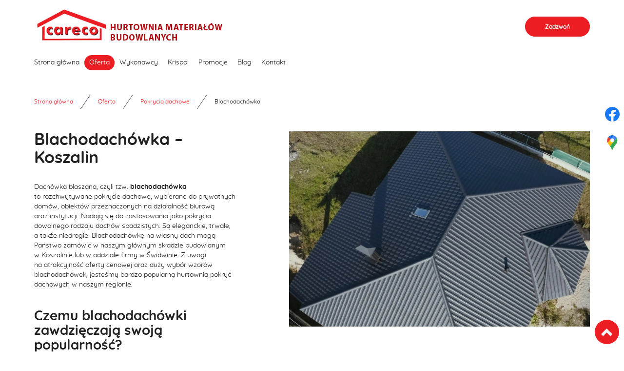

--- FILE ---
content_type: text/html; charset=utf-8
request_url: https://careco.com.pl/oferta/pokrycia-dachowe/blachodachowka/
body_size: 10117
content:
<!DOCTYPE html>
<html lang="pl-PL" itemscope itemtype="https://schema.org/WebPage">
<head>
<meta http-equiv="X-UA-Compatible" content="IE=edge">
<meta name="viewport" content="width=device-width, initial-scale=1">
<meta name="SKYPE_TOOLBAR" content="SKYPE_TOOLBAR_PARSER_COMPATIBLE">
<meta charset="utf-8">
	<meta name="description" content="Sprawdź naszą bogatą ofertę blachodachówek - idealne do stylu zarówno klasycznego, jak i nowoczesnego. Trwałe oraz lekkie rozwiązanie w kryciu dachu na lata.">
	<title>Blachodachówka - Koszalin | cięta na wymiar i gotowe moduły</title>
	<link href="/images/design/favicon.ico" rel="icon" type="image/vnd.microsoft.icon">
	<link href="/plugins/system/cookiespolicynotificationbar/assets/css/cpnb-style.min.css" rel="stylesheet" media="all" />
	<link href="/plugins/system/cookiespolicynotificationbar/assets/css/balloon.min.css" rel="stylesheet" media="all" />
	<style>.block528 .pathwayicon, .block528 .breadcrumbs span:not(:first-of-type) { position: relative; }.block528 .pathwayicon span { position: absolute; visibility: hidden; }</style>
	<style>.block528 .breadcrumbs .divider {margin-left:15px;margin-right:15px;}.block528 .breadcrumbs .active {}</style>
	<style>

/* BEGIN: Cookies Policy Notification Bar - J! system plugin (Powered by: Web357.com) */
.cpnb-outer { border-color: rgba(255, 255, 255, 1); }
.cpnb-outer.cpnb-div-position-top { border-bottom-width: 1px; }
.cpnb-outer.cpnb-div-position-bottom { border-top-width: 1px; }
.cpnb-outer.cpnb-div-position-top-left, .cpnb-outer.cpnb-div-position-top-right, .cpnb-outer.cpnb-div-position-bottom-left, .cpnb-outer.cpnb-div-position-bottom-right { border-width: 1px; }
.cpnb-message { color: #3d3d3d; }
.cpnb-message a { color: #141414 }
.cpnb-button, .cpnb-button-ok, .cpnb-m-enableAllButton { -webkit-border-radius: 4px; -moz-border-radius: 4px; border-radius: 4px; font-size: 14px; color: #ffffff; background-color: rgba(237, 29, 36, 1); }
.cpnb-button:hover, .cpnb-button:focus, .cpnb-button-ok:hover, .cpnb-button-ok:focus, .cpnb-m-enableAllButton:hover, .cpnb-m-enableAllButton:focus { color: #ffffff; background-color: rgba(237, 29, 36, 0.8); }
.cpnb-button-decline, .cpnb-button-delete, .cpnb-button-decline-modal, .cpnb-m-DeclineAllButton { color: #ffffff; background-color: rgba(119, 31, 31, 1); }
.cpnb-button-decline:hover, .cpnb-button-decline:focus, .cpnb-button-delete:hover, .cpnb-button-delete:focus, .cpnb-button-decline-modal:hover, .cpnb-button-decline-modal:focus, .cpnb-m-DeclineAllButton:hover, .cpnb-m-DeclineAllButton:focus { color: #ffffff; background-color: rgba(175, 38, 20, 1); }
.cpnb-button-cancel, .cpnb-button-reload, .cpnb-button-cancel-modal { color: #ffffff; background-color: rgba(90, 90, 90, 1); }
.cpnb-button-cancel:hover, .cpnb-button-cancel:focus, .cpnb-button-reload:hover, .cpnb-button-reload:focus, .cpnb-button-cancel-modal:hover, .cpnb-button-cancel-modal:focus { color: #ffffff; background-color: rgba(54, 54, 54, 1); }
.cpnb-button-settings, .cpnb-button-settings-modal { color: #3d3d3d; background-color: rgba(255, 255, 255, 0); }
.cpnb-button-settings:hover, .cpnb-button-settings:focus, .cpnb-button-settings-modal:hover, .cpnb-button-settings-modal:focus { color: #141414; background-color: rgba(255, 255, 255, 0); }
.cpnb-button-more-default, .cpnb-button-more-modal { color: #ffffff; background-color: rgba(90, 90, 90, 1); }
.cpnb-button-more-default:hover, .cpnb-button-more-modal:hover, .cpnb-button-more-default:focus, .cpnb-button-more-modal:focus { color: #ffffff; background-color: rgba(54, 54, 54, 1); }
.cpnb-m-SaveChangesButton { color: #3d3d3d; background-color: rgba(194, 194, 194, 1); }
.cpnb-m-SaveChangesButton:hover, .cpnb-m-SaveChangesButton:focus { color: #141414; background-color: rgba(163, 163, 163, 1); }
@media only screen and (max-width: 600px) {
.cpnb-left-menu-toggle::after, .cpnb-left-menu-toggle-button {
content: "Categories";
}
}
/* custom css */
.cpnb-buttons .cpnb-moreinfo-btn {color: #fff;}

.cpnb-left-menu-toggle::after {content: "Menu";}
.cpnb-left-menu-toggle-button {content: "Menu";}
.cpnb-left-menu-toggle-button {margin-left: -15px;}

.cpnb-decline-btn-m {display: none !important;}
.cpnb-buttons {float: none;}
.cpnb-message {padding: 4px 8px 10px;}

.cpnb-button-settings {font-size: 13px;}
.cpnb-button-settings:hover {text-decoration: underline;}

.cpnb-m-bottom-buttons {display: flex; align-items: center; justify-content: center;}
.cpnb-m-enableAllButton {order: 2;}
.cpnb-m-SaveChangesButton {order: 1;}
/* END: Cookies Policy Notification Bar - J! system plugin (Powered by: Web357.com) */
</style>

	
	
	
	
	
	
	
	
	
	
	
	
	
	
	
	
	
	
	
	
	<link rel="preload stylesheet" as="style" href="/cache/86b3b8b57b3ffc22383206a1f5669a35.css" />
	<link rel="preload stylesheet" as="style" media="screen and (min-width: 768px)" href="/cache/desktop.css" />


<!-- BEGIN: Google Analytics -->
<!-- The cookies have been disabled. -->
<!-- END: Google Analytics -->
</head>
      <body class="page  lang-pl" data-itemid="1115">
        <div id="wrapper">
            <div id="container">
                <header>
                                                    
<div class="block161 full-buttons mainmenu">


<div class="col-xs-12">

 <div class="inner row">
        <div class="section161 display-section" data-position="header-glowna-sekcja" data-sid="161" data-parent="1"><div class="clearfix"></div>
<div class="block273 column-reverse header"  id="section-header" >


<div class="col-xs-12">

 <div class="inner">
                            <div class="center" data-center="1">
                    <div class="section273 section-header-g" data-position="header-g-sekcja" data-sid="273" data-parent="1"><div class="clearfix"></div><div class="center">
<div class="block267 ">


<div class="col-lg-10 hidden-xs hidden-sm hidden-md">

 <div class="inner">
        
<a href="https://careco.com.pl/" class="logo" >
    <img src="/images/design/logo.webp" alt="Careco Przedsiębiorstwo produkcyjno-usługowo-handlowe  - logo">
</a></div>
                                            <div class="clearfix"></div>
</div>
                                                             </div>
                                                    </div><div class="center">
<div class="block268 ">


<div class="col-xs-12 col-lg-2">

 <div class="inner text-center-md text-center-sm text-center-xs">
        <div class="box268">
<div class="clearfix"></div>
<div class="text"><div class="wrapper"></div></div><div class="button"><a  href="tel:+48943461205" class="btn"  rel="nofollow">Zadzwoń</a></div></div>
</div>
                                            <div class="clearfix"></div>
</div>
                                                             </div>
                                                    </div><div class="center">
<div class="block269 menu-header-1 align-center-xs align-center-sm align-center-md align-left-lg align-left-xl">


<div class="col-xs-12">

 <div class="inner">
            <nav class="navbar navbar-default navbar-custom">
        <div class="navbar-header">
            <div class="visible-md visible-sm visible-xs">
<a href="https://careco.com.pl/" class="logo" >
    <img src="/images/design/logo.webp" alt="Careco Przedsiębiorstwo produkcyjno-usługowo-handlowe  - logo">
</a></div>            <button type="button" class="navbar-toggle collapsed" id="navbar-toggle-269">
                <span class="icon-bar"></span>
                <span class="icon-bar"></span>
                <span class="icon-bar"></span>
            </button>
        </div>
        <div class="navbar-collapse collapse" id="navbar-collapse-269">
            <ul class="nav navbar-nav menu">
<li class="item-101"><a href="/" >Strona główna</a>
</li><li class="item-932 active dropdown parent"><a href="/oferta" >Oferta</a>
            <a class="dropdown-toggle" href="#" data-toggle="dropdown" role="button" aria-haspopup="true" aria-expanded="false"> <span class="caret"></span></a><ul class="dropdown-menu"><li class="item-949"><a href="/oferta/velux" >Velux</a>
</li><li class="item-950"><a href="/oferta/myroof" >Myroof</a>
</li><li class="item-951"><a href="/oferta/ogrzewanie-podlogowe-na-podczerwien" >Ogrzewanie podłogowe na podczerwień</a>
</li><li class="item-1112 active parent"><a href="/oferta/pokrycia-dachowe" >Pokrycia dachowe</a>
</li></ul></li><li class="item-1116"><a href="/wykonawcy" >Wykonawcy</a>
</li><li class="item-1117"><a href="http://krispol.careco.com.pl/" >Krispol</a>
</li><li class="item-1118"><a href="/promocje" >Promocje</a>
</li><li class="item-933"><a href="/blog" >Blog</a>
</li><li class="item-567"><a href="/kontakt" >Kontakt</a>
</li></ul>
</div>
</nav>
</div>
                                            <div class="clearfix"></div>
</div>
                                                             </div>
                                                    </div><div class="clearfix"></div></div><div class="clearfix"></div></div></div>
                                            <div class="clearfix"></div>
</div>
                                                             </div>
                                                    <div class="clearfix"></div></div></div>
                                            <div class="clearfix"></div>
</div>
                                                             </div>
                                                    
                <div class="clearfix"></div>                </header>
                <div id="main">
                    <div>                    <div id="system-message-container">
	</div>


                                        
<div class="block163 ">


<div class="col-xs-12">

 <div class="inner row">
        <div class="section163 display-section" data-position="breadcrumbs-glowna-sekcja" data-sid="163" data-parent="1"><div class="clearfix"></div>
<div class="block164 "  id="section-breadcrumbs" >


<div class="col-xs-12">

 <div class="inner row">
                            <div class="center" data-center="1">
                    <div class="section164 section-breadcrumbs-a" data-position="breadcrumbs-a-sekcja" data-sid="164" data-parent="1"><div class="clearfix"></div><div class="center">
<div class="block528 ">


<div class="col-xs-12">

 <div class="inner">
        
<div class="breadcrumbs " itemscope itemtype="https://schema.org/BreadcrumbList">
    
    <span itemprop="itemListElement" itemscope itemtype="https://schema.org/ListItem"><a itemprop="item" href="/" class="pathwayicon">Strona główna<span itemprop="name">Strona główna</span></a><meta itemprop="position" content="1" /></span><span class="divider"><img src="https://careco.com.pl/images/design/icon-breadcrumbs.webp" alt="separator"></span><span itemprop="itemListElement" itemscope itemtype="https://schema.org/ListItem"><a itemprop="item" href="/oferta" class="pathway"><span itemprop="name">Oferta</span></a><meta itemprop="position" content="2" /></span><span class="divider"><img src="https://careco.com.pl/images/design/icon-breadcrumbs.webp" alt="separator"></span><span itemprop="itemListElement" itemscope itemtype="https://schema.org/ListItem"><a itemprop="item" href="/oferta/pokrycia-dachowe" class="pathway"><span itemprop="name">Pokrycia dachowe</span></a><meta itemprop="position" content="3" /></span><span class="divider"><img src="https://careco.com.pl/images/design/icon-breadcrumbs.webp" alt="separator"></span><span class="breadcrumbs_last" itemprop="name">Blachodachówka</span></div>
</div>
                                            <div class="clearfix"></div>
</div>
                                                             </div>
                                                    </div><div class="clearfix"></div></div><div class="clearfix"></div></div></div>
                                            <div class="clearfix"></div>
</div>
                                                             </div>
                                                    <div class="clearfix"></div></div></div>
                                            <div class="clearfix"></div>
</div>
                                                             </div>
                                                    
<div class="center" data-center="1">                      <div id="content" class="col-xs-12">
                                                  <article class="item-page" data-content="1">
	
		
						
	
	
		
				
				<div class="row"><div class="margin-bottom-xl-lg-md margin-bottom-sm margin-bottom-xs col-md-12"><h1><img class="pull-right img-toRight" src="/images/design/content-p-dachowe-blachodachowka.webp" alt="Blachodachówka" width="617" height="400">Blachodachówka – Koszalin</h1>
<p>Dachówka blaszana, czyli&nbsp;tzw. <strong>blachodachówka</strong> to&nbsp;rozchwytywane pokrycie dachowe, wybierane do&nbsp;prywatnych domów, obiektów przeznaczonych na&nbsp;działalność biurową oraz&nbsp;instytucji. Nadają&nbsp;się do&nbsp;zastosowania jako pokrycia dowolnego rodzaju dachów spadzistych. Są eleganckie, trwałe, a&nbsp;także niedrogie. Blachodachówkę na&nbsp;własny dach mogą Państwo zamówić w&nbsp;naszym głównym składzie budowlanym w&nbsp;Koszalinie lub&nbsp;w&nbsp;oddziale firmy w&nbsp;Świdwinie. Z&nbsp;uwagi na&nbsp;atrakcyjność oferty cenowej oraz&nbsp;duży wybór wzorów blachodachówek, jesteśmy bardzo popularną hurtownią pokryć dachowych w&nbsp;naszym regionie.</p>
<p>&nbsp;</p>
<h2>Czemu blachodachówki zawdzięczają swoją popularność?</h2>
<p><strong>Blachodachówki to&nbsp;produkt wykonany z&nbsp;ciętej, specjalnie profilowanej blachy</strong>. Blacha na&nbsp;tego rodzaju pokrycia dachowe jest dwustronnie ocynkowana i&nbsp;powlekana kilkoma warstwami lakieru. Ocynk dobrze zabezpiecza ją przed korozją, natomiast wybrany rodzaj lakieru decyduje o&nbsp;jej&nbsp;wykończeniu. Wielowarstwowe powłoki gwarantują też jej&nbsp;długowieczność.</p>
<p>Współczesne blachodachówki są wykonywane z&nbsp;blach przetłoczonych na&nbsp;różne sposoby, a&nbsp;producenci prześcigają&nbsp;się w&nbsp;wymyślaniu coraz to&nbsp;nowych wzorów tego rodzaju pokryć dachowych. Zyskuje na&nbsp;tym klient, który ma do&nbsp;wyboru ogrom ciekawych wariantów produktu, dodatkowo dostępnego w&nbsp;szerokiej gamie kolorystycznej. Wiele nowoczesnych blachodachówek można wręcz pomylić z&nbsp;wytworną dachówką ceramiczną, jednak z&nbsp;uwagi na&nbsp;mniej kosztowną produkcję tych materiałów, ich&nbsp;ceny są relatywnie niższe. Jednocześnie blachodachówki są szybie do&nbsp;ułożenia na&nbsp;dachach, za&nbsp;co odpowiadają nowoczesne systemy montażu, które ułatwiają pracę dekarzom.</p>
<p>&nbsp;</p>
<h2>Zalety blachodachówki</h2>
<p>Blachodachówka ze względu na&nbsp;wiele zalet jest niezwykle popularnym produktem. Oprócz wysokiej wytrzymałości, szybkiego montażu i&nbsp;atrakcyjnej ceny wyróżnia&nbsp;się świetną szczelnością. <strong>Gotowe moduły lub&nbsp;arkusze cięte na&nbsp;wymiar znacznie zmniejszają ryzyko dostawania&nbsp;się wody pod&nbsp;połać dachu</strong>. Nie&nbsp;powstają niepożądane szczeliny. Odpowiednio wyprofilowanie dodatkowo zwiększa jeszcze szczelność pokrycia dachowego.</p>
<p>Montaż tego typu produktu jest też mniej skomplikowany z&nbsp;racji na&nbsp;lekkość materiałów. Blachodachówki są bowiem prawie 10-krotnie <a href="/oferta/pokrycia-dachowe/dachowki">lżejsze niż tradycyjne dachówki</a>. Waga pokrycia dachowego ma istotne znaczenie zwłaszcza podczas remontu dachów w&nbsp;starszych domach. W&nbsp;takich budynkach więźba może nie&nbsp;być przystosowana do&nbsp;dużych obciążeń. <strong>Dzięki gładkiej powierzchni blachodachówki śnieg nie&nbsp;zalega na&nbsp;dachu zbyt długo</strong>. Zsuwa&nbsp;się z&nbsp;niego samoczynnie, a&nbsp;poszycie nie&nbsp;jest zbyt obciążone.</p>
<p><strong>Ogromną zaletą blachodachówki jest jej&nbsp;uniwersalność</strong>. Z&nbsp;łatwością można dopasować ją do&nbsp;każdej konstrukcji dachu, zarówno tej z&nbsp;wieloma załamaniami, jak i&nbsp;z&nbsp;dużą liczbą lukarn czy&nbsp;koszy rynnowych. Materiał, z&nbsp;którego została wykonana blachodachówka, jest łatwy w&nbsp;obróbce. Montaż tego pokrycia wymaga znacznie mniej pracy niż w&nbsp;przypadku innych rozwiązań, tym samym koszt jej&nbsp;położenia znacznie&nbsp;się zmniejsza.</p>
<p>&nbsp;</p>
<h2>Rodzaje blachodachówki w&nbsp;naszej ofercie</h2>
<p>W naszej ofercie znajdą Państwo blachodachówkę w&nbsp;szerokiej gamie kolorystycznej. Posiadamy zarówno tradycyjny ceglasty odcień, jak również bardziej nowoczesne barwy, takie jak antracyt czy&nbsp;grafit. Bogaty wybór wzorów umożliwia znalezienie modelu pasującego do&nbsp;klasycznych projektów budynków, jak i&nbsp;również do&nbsp;współczesnego designu. Bez&nbsp;problemu wybiorą Państwo produkt, który będzie współgrał z&nbsp;kolorem elewacji, okien czy&nbsp;rynien. <strong>Blachodachówki w&nbsp;naszym asortymencie łączą współczesne wzornictwo z&nbsp;tradycyjną formą</strong>.</p>
<p>Każdy producent blachodachówek dba również o&nbsp;to, aby był to&nbsp;kompletny, gotowy wyrób do&nbsp;montażu. Stąd w&nbsp;naszej ofercie znajdują&nbsp;się zarówno podstawowe materiały na&nbsp;pokrycia dachowe, jak i&nbsp;elementy montażowe, produkty uszczelniające oraz&nbsp;materiały do&nbsp;wykonania niezbędnych obróbek dekarsko-blacharskich.</p>
<p>&nbsp;</p>
<h2>Kiedy warto pokryć dach blachodachówką?</h2>
<p><strong>Blachodachówka</strong> jest w&nbsp;<strong>Koszalinie</strong> popularnym materiałem wykorzystywanym w&nbsp;budownictwie, pasującym do&nbsp;wielu różnych typów domów. Ze względu na&nbsp;jej&nbsp;dobrą odporność na&nbsp;warunki atmosferyczne, w&nbsp;tym wiatr, doskonale sprawdza&nbsp;się zarówno jako pokrycie domów jednorodzinnych całorocznych, jak i&nbsp;domków letniskowych. W&nbsp;zasadzie <strong>blachodachówka</strong> może być stosowana do&nbsp;pokrywania dachów w&nbsp;każdym rodzaju budynku, zarówno w&nbsp;nowoczesnych, jak i&nbsp;tradycyjnych stylach architektonicznych. Daje ona wyjątkowo estetyczny wygląd, jest trwała i&nbsp;wymaga niewielkiej konserwacji. Z&nbsp;tego względu warto wybrać to&nbsp;pokrycie również wtedy, gdy poszukują Państwo materiału na&nbsp;dach budynku przemysłowego lub&nbsp;obiektu użyteczności publicznej.</p></div></div><div class="row"><div class="col-md-12"><hr class="hr-extrakgkkh3hh"></div></div> 
	
						</article>
                          <div class="clearfix"></div>
                                              </div>
                      </div>                    
<div class="block1584 ">


<div class="col-xs-12">

 <div class="inner">
        
	<div class="row"><div class="col-md-12"><p style="text-align: center;"><img src="/images/design/logo-ruukki.webp" alt="Logo Ruukki" width="300" height="124" loading="lazy" data-path="local-images:/design/logo-ruukki.png"></p></div></div><div class="row"><div class="col-md-12"><p><script type='text/javascript' src='https://api.nulead.pl/layer.js?guid=938dcb6c-f80b-4b59-a738-4c8295f0bf1c'></script></p></div></div>
</div>
                                            <div class="clearfix"></div>
</div>
                                                             </div>
                                                    
<div class="block1585 ">


<div class="col-xs-12">

 <div class="inner">
        
	<div class="row"><div class="col-md-12"><p style="text-align: center;"><img src="/images/design/logo-siba.webp" alt="Logo Ruukki" width="300" height="124" loading="lazy" data-path="local-images:/design/logo-ruukki.png"></p></div></div><div class="row"><div class="col-md-12"><p><script type='text/javascript' src='https://api.nulead.pl/layer.js?guid=52667809-28b8-4034-9bfd-7a8786678393'></script></p></div></div>
</div>
                                            <div class="clearfix"></div>
</div>
                                                             </div>
                                                    
                    <div class="clearfix"></div></div>                </div>
                <footer>
                                        
<div class="block104  align-center fixed">


<div class="col-md-1 col-lg-1">

 <div class="inner text-center">
        
	<div class="gotoup  row"><div class="col-md-12 glyphicon glyphicon-chevron-up fixed-up"></div></div>
</div>
                                            <div class="clearfix"></div>
</div>
                                                             </div>
                                                    
<div class="block169 ">


<div class="col-xs-12">

 <div class="inner row">
        
<div id="socialicons169" class="social-icons-container">
	<ul class="social-icons">
		<li><a class="csocial-link" href="https://www.facebook.com/735463093151986"  target="_blank" rel="nofollow"><img src="https://careco.com.pl/media/mod_socialicons/img/icon-facebook.svg" alt="facebook"></a></li><li><a href="https://www.google.com/maps/place/Careco+-+Hurtownia+Budowlana%2FPokrycia+Dachowe/@54.1842517,16.1564556,17z/data=!3m1!4b1!4m5!3m4!1s0x4701cd264b5c74ff:0xd87234a5ab73b08b!8m2!3d54.1842517!4d16.1586443" target="_blank" rel="nofollow"><img src="https://careco.com.pl/images/design/google-maps-logo-color.webp" alt="GMB"></a></li>	</ul>
</div>
</div>
                                            <div class="clearfix"></div>
</div>
                                                             </div>
                                                    
<div class="block162 icons-bg mainmenu">


<div class="col-xs-12">

 <div class="inner row">
        <div class="section162 display-section" data-position="footer-glowna-sekcja" data-sid="162" data-parent="1"><div class="clearfix"></div>
<div class="block345 footer-h-background"  id="section-footer" >


<div class="col-xs-12">

 <div class="inner row">
                            <div class="center" data-center="1">
                    <div class="section345 section-footer-h" data-position="footer-h-sekcja" data-sid="345" data-parent="1"><div class="clearfix"></div><div class="center">
<div class="block344 menu-footer full-width-elements align-center-xs align-center-sm align-left-md align-left-lg align-left-xl">


<div class="col-xs-12">

 <div class="inner">
        <div class="navbar-custom">
<ul class="nav nav-pills menu">
<li class="item-101"><a href="/" >Strona główna</a>
</li><li class="item-932 parent"><a href="/oferta" >Oferta</a>
</li><li class="item-1116"><a href="/wykonawcy" >Wykonawcy</a>
</li><li class="item-1117"><a href="http://krispol.careco.com.pl/" >Krispol</a>
</li><li class="item-1118"><a href="/promocje" >Promocje</a>
</li><li class="item-933"><a href="/blog" >Blog</a>
</li><li class="item-567"><a href="/kontakt" >Kontakt</a>
</li></ul>
</div>
</div>
                                            <div class="clearfix"></div>
</div>
                                                             </div>
                                                    </div><div class="center">
<div class="block343 fr-small">


<div class="col-xs-12">

 <div class="inner text-center-sm text-center-xs">
        
	<div class="row"><div class="col-md-6"><p>Wszelkie prawa zastrzeżone © 2024 <a href="https://wenet.pl/" target="_blank" rel="nofollow noopener noreferrer">WeNet</a></p></div><div class="text-right col-md-3"><p><a class="font-staly-2-link" href="/polityka-prywatnosci" target="_blank" rel="noopener noreferrer">Polityka prywatności</a></p></div><div class="text-right col-md-3"><p><a class="font-staly-2-link" href="/polityka-cookies" target="_blank" rel="noopener noreferrer">Polityka Cookies</a></p></div></div>
</div>
                                            <div class="clearfix"></div>
</div>
                                                             </div>
                                                    </div><div class="clearfix"></div></div><div class="clearfix"></div></div></div>
                                            <div class="clearfix"></div>
</div>
                                                             </div>
                                                    <div class="clearfix"></div></div></div>
                                            <div class="clearfix"></div>
</div>
                                                             </div>
                                                    
                    <div class="clearfix"></div><div class="clearfix"></div>                </footer>
            </div>
        </div>
      
<span itemscope itemtype="https://schema.org/LocalBusiness">
<span itemprop="address" itemscope itemtype="https://schema.org/PostalAddress">
<meta itemprop="streetAddress" content="Szczecińska 35B"/>
<meta itemprop="addressLocality" content="Koszalin"/>
<meta itemprop="postalCode" content="75-122"/>
</span>
<span itemprop="geo" itemscope itemtype="https://schema.org/GeoCoordinates">
<meta itemprop="latitude" content="54.1842517" />
<meta itemprop="longitude" content="16.1564556" />
</span>
<meta itemprop="telephone" content="943461205"/>
<meta itemprop="name" content="PPUH Careco"/>
<meta itemprop="image" content="https://careco.com.pl/wp-content/uploads/2018/09/logo.png" />
<span itemprop="location" itemscope itemtype="https://schema.org/Place">
<meta itemprop="logo" content="https://careco.com.pl/wp-content/uploads/2018/09/logo.png" />
<link itemprop="url" href="https://careco.com.pl/" />
<link itemprop="hasMap" href="https://g.page/hurtowniacareco?share">
</span>
</span>
  <script src="/media/vendor/jquery/js/jquery.min.js?3.6.3"></script><script src="/media/legacy/js/jquery-noconflict.min.js?04499b98c0305b16b373dff09fe79d1290976288"></script><script src="https://careco.com.pl/cache/86b3b8b57b3ffc22383206a1f5669a35.js" ></script><script type="application/json" class="joomla-script-options new">{"joomla.jtext":{"COM_DJCATALOG2_ADD_TO_CART_ERROR_COMBINATION_PARAMS_INVALID":"COM_DJCATALOG2_ADD_TO_CART_ERROR_COMBINATION_PARAMS_INVALID","COM_DJCATALOG2_PRODUCT_OUT_OF_STOCK":"COM_DJCATALOG2_PRODUCT_OUT_OF_STOCK","COM_DJCATALOG2_PRODUCT_IN_STOCK":"COM_DJCATALOG2_PRODUCT_IN_STOCK","COM_DJCATALOG2_PRODUCT_IN_STOCK_QTY":"COM_DJCATALOG2_PRODUCT_IN_STOCK_QTY","RLTA_BUTTON_SCROLL_LEFT":"Scroll buttons to the left","RLTA_BUTTON_SCROLL_RIGHT":"Scroll buttons to the right","LIB_FALANG_TRANSLATION":"Falang"},"system.paths":{"root":"","rootFull":"https:\/\/careco.com.pl\/","base":"","baseFull":"https:\/\/careco.com.pl\/"},"csrf.token":"0ab418fa36b508fe205200e31c8ea00a"}</script><script src="/media/system/js/core.min.js?576eb51da909dcf692c98643faa6fc89629ead18"></script><script src="/media/vendor/bootstrap/js/bootstrap-es5.min.js?5.2.3" nomodule defer></script><script src="/media/vendor/bootstrap/js/toast.min.js?5.2.3" type="module"></script><script src="/media/vendor/bootstrap/js/tab.min.js?5.2.3" type="module"></script><script src="/media/vendor/bootstrap/js/scrollspy.min.js?5.2.3" type="module"></script><script src="/media/vendor/bootstrap/js/popover.min.js?5.2.3" type="module"></script><script src="/media/vendor/bootstrap/js/offcanvas.min.js?5.2.3" type="module"></script><script src="/media/vendor/bootstrap/js/modal.min.js?5.2.3" type="module"></script><script src="/media/vendor/bootstrap/js/dropdown.min.js?5.2.3" type="module"></script><script src="/media/vendor/bootstrap/js/collapse.min.js?5.2.3" type="module"></script><script src="/media/vendor/bootstrap/js/carousel.min.js?5.2.3" type="module"></script><script src="/media/vendor/bootstrap/js/button.min.js?5.2.3" type="module"></script><script src="/media/vendor/bootstrap/js/alert.min.js?5.2.3" type="module"></script><script src="/plugins/system/cookiespolicynotificationbar/assets/js/cookies-policy-notification-bar.min.js"></script><script>
				window.DJC2BaseUrl = "";
			</script><script>

// BEGIN: Cookies Policy Notification Bar - J! system plugin (Powered by: Web357.com)
var cpnb_config = {"w357_joomla_caching":0,"w357_position":"bottom","w357_show_close_x_icon":"0","w357_hide_after_time":"display_always","w357_duration":"10","w357_animate_duration":"1000","w357_limit":"0","w357_message":"W naszym serwisie używamy plików cookies (tzw. ciasteczek), które zapisują się w przeglądarce internetowej Twojego urządzenia.\u003Cbr\/\u003EDzięki nim zapewniamy prawidłowe działanie strony internetowej, a także możemy lepiej dostosować ją do preferencji użytkowników. Pliki cookies umożliwiają nam analizę zachowania użytkowników na stronie, a także pozwalają na odpowiednie dopasowanie treści reklamowych, również przy współpracy z wybranymi partnerami. Możesz zarządzać plikami cookies, przechodząc do Ustawień. Informujemy, że zgodę można wycofać w dowolnym momencie. Więcej informacji znajdziesz w naszej Polityce Cookies.","w357_display_ok_btn":"1","w357_buttonText":"Akceptuj wszystkie","w357_display_decline_btn":"0","w357_buttonDeclineText":"Odrzuć","w357_display_cancel_btn":"0","w357_buttonCancelText":"Anuluj","w357_display_settings_btn":"1","w357_buttonSettingsText":"Ustawienia","w357_buttonMoreText":"Polityka Cookies","w357_buttonMoreLink":"\/polityka-cookies","w357_display_more_info_btn":"1","w357_fontColor":"#3d3d3d","w357_linkColor":"#141414","w357_fontSize":"14px","w357_backgroundColor":"rgba(255, 255, 255, 1)","w357_borderWidth":"1","w357_body_cover":"1","w357_overlay_state":"1","w357_overlay_color":"rgba(0, 0, 0, 0.5)","w357_height":"auto","w357_cookie_name":"cookiesDirective","w357_link_target":"_blank","w357_popup_width":"800","w357_popup_height":"600","w357_customText":"\u003Ch1\u003ECookies Policy\u003C\/h1\u003E\u003Chr \/\u003E\u003Ch3\u003EGeneral Use\u003C\/h3\u003E\u003Cp\u003EWe use cookies, tracking pixels and related technologies on our website. Cookies are small data files that are served by our platform and stored on your device. Our site uses cookies dropped by us or third parties for a variety of purposes including to operate and personalize the website. Also, cookies may also be used to track how you use the site to target ads to you on other websites.\u003C\/p\u003E\u003Ch3\u003EThird Parties\u003C\/h3\u003E\u003Cp\u003EOur website employs the use the various third-party services. Through the use of our website, these services may place anonymous cookies on the Visitor\u0027s browser and may send their own cookies to the Visitor\u0027s cookie file. Some of these services include but are not limited to: Google, Facebook, Twitter, Adroll, MailChimp, Sucuri, Intercom and other social networks, advertising agencies, security firewalls, analytics companies and service providers. These services may also collect and use anonymous identifiers such as IP Address, HTTP Referrer, Unique Device Identifier and other non-personally identifiable information and server logs.\u003C\/p\u003E\u003Chr \/\u003E","w357_more_info_btn_type":"menu_item","w357_blockCookies":"1","w357_autoAcceptAfterScrolling":"0","w357_numOfScrolledPixelsBeforeAutoAccept":"300","w357_reloadPageAfterAccept":"1","w357_enableConfirmationAlerts":"0","w357_enableConfirmationAlertsForAcceptBtn":0,"w357_enableConfirmationAlertsForDeclineBtn":0,"w357_enableConfirmationAlertsForDeleteBtn":0,"w357_confirm_allow_msg":"Wykonanie tej czynności spowoduje włączenie wszystkich plików cookies ustawionych przez tę witrynę. Czy na pewno chcesz włączyć wszystkie pliki cookies na tej stronie?","w357_confirm_delete_msg":"Wykonanie tej czynności spowoduje usunięcie wszystkich plików cookies ustawionych przez tę witrynę. Czy na pewno chcesz wyłączyć i usunąć wszystkie pliki cookies ze swojej przeglądarki?","w357_show_in_iframes":"1","w357_shortcode_is_enabled_on_this_page":0,"w357_base_url":"https:\/\/careco.com.pl\/","w357_current_url":"https:\/\/careco.com.pl\/oferta\/pokrycia-dachowe\/blachodachowka\/","w357_always_display":"0","w357_show_notification_bar":true,"w357_expiration_cookieSettings":"365","w357_expiration_cookieAccept":"365","w357_expiration_cookieDecline":"180","w357_expiration_cookieCancel":"1","w357_accept_button_class_notification_bar":"cpnb-accept-btn","w357_decline_button_class_notification_bar":"cpnb-decline-btn","w357_cancel_button_class_notification_bar":"cpnb-cancel-btn","w357_settings_button_class_notification_bar":"cpnb-settings-btn","w357_moreinfo_button_class_notification_bar":"cpnb-moreinfo-btn","w357_accept_button_class_notification_bar_modal_window":"cpnb-accept-btn-m","w357_decline_button_class_notification_bar_modal_window":"cpnb-decline-btn-m","w357_save_button_class_notification_bar_modal_window":"cpnb-save-btn-m","w357_buttons_ordering":"[\u0022settings\u0022,\u0022moreinfo\u0022,\u0022decline\u0022,\u0022cancel\u0022,\u0022ok\u0022]"};
// END: Cookies Policy Notification Bar - J! system plugin (Powered by: Web357.com)
</script><script>

// BEGIN: Cookies Policy Notification Bar - J! system plugin (Powered by: Web357.com)
var cpnb_cookiesCategories = {"cookie_categories_group0":{"cookie_category_id":"required-cookies","cookie_category_name":"Niezbędne pliki cookies","cookie_category_description":"Techniczne i funkcjonalne pliki cookie umożliwiają prawidłowe działanie naszej strony internetowej. Wykorzystujemy je w celu zapewnienia bezpieczeństwa i odpowiedniego wyświetlania strony. Dzięki nim możemy ulepszyć usługi oferowane za jej pośrednictwem, na przykład dostosowując je do wyborów użytkownika. Pliki z tej kategorii umożliwiają także rozpoznanie preferencji użytkownika po powrocie na naszą stronę.","cookie_category_checked_by_default":"2","cookie_category_status":"1"},"cookie_categories_group1":{"cookie_category_id":"analytical-cookies","cookie_category_name":"Analityczne pliki cookies","cookie_category_description":"Analityczne pliki cookie zbierają informacje na temat liczby wizyt użytkowników i ich aktywności na naszej stronie internetowej. Dzięki nim możemy mierzyć i poprawiać wydajność naszej strony. Pozwalają nam zobaczyć, w jaki sposób odwiedzający poruszają się po niej i jakimi informacjami są zainteresowani. Dzięki temu możemy lepiej dopasować stronę internetową do potrzeb użytkowników oraz rozwijać naszą ofertę. Wszystkie dane są zbierane i agregowane anonimowo.","cookie_category_checked_by_default":"0","cookie_category_status":"1"},"cookie_categories_group2":{"cookie_category_id":"targeted-advertising-cookies","cookie_category_name":"Marketingowe pliki cookies","cookie_category_description":"Marketingowe pliki cookie są wykorzystywane do dostarczania reklam dopasowanych do preferencji użytkownika. Mogą być ustawiane przez nas lub naszych partnerów reklamowych za pośrednictwem naszej strony. Umożliwiają rozpoznanie zainteresowań użytkownika oraz wyświetlanie odpowiednich reklam zarówno na naszej stronie, jak i na innych stronach internetowych i platformach społecznościowych. Pliki z tej kategorii pozwalają także na mierzenie skuteczności kampanii marketingowych. ","cookie_category_checked_by_default":"0","cookie_category_status":"1"}};
// END: Cookies Policy Notification Bar - J! system plugin (Powered by: Web357.com)
</script><script>

// BEGIN: Cookies Policy Notification Bar - J! system plugin (Powered by: Web357.com)
var cpnb_manager = {"w357_m_modalState":"1","w357_m_floatButtonState":"1","w357_m_floatButtonPosition":"bottom_left","w357_m_HashLink":"cookies","w357_m_modal_menuItemSelectedBgColor":"rgba(200, 200, 200, 1)","w357_m_saveChangesButtonColorAfterChange":"rgba(237, 29, 36, 1)","w357_m_floatButtonIconSrc":"https:\/\/careco.com.pl\/media\/plg_system_cookiespolicynotificationbar\/icons\/cpnb-cookies-manager-icon-1-64x64.png","w357_m_FloatButtonIconType":"fontawesome_icon","w357_m_FloatButtonIconFontAwesomeName":"fas fa-cookie-bite","w357_m_FloatButtonIconFontAwesomeSize":"fa-3x","w357_m_FloatButtonIconFontAwesomeColor":"rgba(102, 102, 102, 0.9)","w357_m_FloatButtonIconUikitName":"cog","w357_m_FloatButtonIconUikitSize":"1","w357_m_FloatButtonIconUikitColor":"rgba(61, 47, 44, 0.84)","w357_m_floatButtonText":"Ustawienia cookies","w357_m_modalHeadingText":"Zaawansowane ustawienia cookies","w357_m_checkboxText":"Włączony","w357_m_lockedText":"(Zablokowane)","w357_m_EnableAllButtonText":"Zezwól na wszystkie pliki cookies","w357_m_DeclineAllButtonText":"Nie zezwalaj na żadne pliki cookies","w357_m_SaveChangesButtonText":"Zapisz ustawienia","w357_m_confirmationAlertRequiredCookies":"Te pliki cookies są absolutnie niezbędne dla tej witryny. Nie możesz wyłączyć tej kategorii plików cookies. Dziękuję za zrozumienie!"};
// END: Cookies Policy Notification Bar - J! system plugin (Powered by: Web357.com)
</script></body>
</html>

--- FILE ---
content_type: text/html
request_url: https://api.nulead.pl/layers/dc4a068414f42135e85fd3eb62e692b6.html
body_size: 5039
content:
<!DOCTYPE html><html lang="pl"><head><meta charset="UTF-8" /><meta content="width=device-width, user-scalable=no, initial-scale=1.0, maximum-scale=1.0, minimum-scale=1.0" name="viewport" /><meta content="ie=edge" http-equiv="X-UA-Compatible" /><title>Siba</title><link href="https://ruukki.contented.pl/content/art/siba-v1/css/app.css" rel="stylesheet" /></head><body><div id="theyContent"><div class="theyContentWrapper"><div class="t-top-banner" style="background-image: url('https://ruukki.contented.pl/content/art/siba-v1/images/s-banner.jpg')" ></div><div class="t-under-banner t-section"><div class="tct"><div class="tg align-center justify-center tg-margin-x tg-margin-y"><div class="tc tc-md-4"><div class="t-under-banner__logo"><a href="https://www.rynnysiba.pl/" target="_blank" ><img alt="Logo Siba" src="https://ruukki.contented.pl/content/art/siba-v1/images/s-under-banner-logo.png" /></a></div></div><div class="tc tc-md-8"><div class="t-under-banner__cont"><h4> Jesteśmy autoryzowanym dystrybutorem systemów rynnowych Siba </h4></div></div></div></div></div><div class="t-why-we t-section"><div class="tct"><div class="tg align-center justify-center tg-margin-x tg-margin-y"><div class="tc"><div class="t-why-we__cont"><h3 class="text-center"> Dlaczego warto zdecydować się na stalowe systemy rynnowe Siba? </h3><ul class="t-why-we__ul"><li class="t-why-we__li">Systemy rynnowe Siba to przemyślane i&nbsp;eleganckie rozwiązania dla wszystkich typów dachów.</li><li class="t-why-we__li">Rynny Siba to kilka linii produktowych – rynny głębokie, półokrągłe, kwadratowe i ukryte.</li><li class="t-why-we__li">Systemy rynnowe Siba dostępne są w&nbsp;szerokiej gamie kolorystycznej i&nbsp;w&nbsp;wielu rozmiarach.</li></ul></div></div></div></div></div><div class="t-promo-banner t-section"><div class="tct"><a href="https://www.rynnysiba.pl/" target="_blank"><img class="t-show-from-md" alt="" src="https://ruukki.contented.pl/content/art/siba-v1/images/20220315_Siba_Nowosc_1200x300px.jpg"><img class="t-hide-from-md" alt="" src="https://ruukki.contented.pl/content/art/siba-v1/images/20220315_Siba_Nowosc_640x300px.jpg"></a></div></div><div class="t-products t-section"><div class="tct"><h3 class="t-section__title"> Poznaj stalowe systemy rynnowe marki Siba </h3><div class="t-products__grid"><div class="t-products__row"><div class="tg tg-margin-x align-center justify-center"><div class="tc tc-md-8 tc-lg-6"><div class="t-products__img"><img alt="Siba Tech – rynny głębokie. NOWOŚĆ!" src="https://ruukki.contented.pl/content/art/siba-v1/images/s-product-siba-tech.jpg" /></div></div><div class="tc tc-md-8 tc-lg-6"><div class="t-products__desc"><div class="t-products__head">Siba Tech – rynny głębokie. NOWOŚĆ!</div><p> System rynny głębokiej Siba Tech to&nbsp;innowacyjne rozwiązanie, które łączy w&nbsp;sobie dwa kształty - rynnę kwadratową i&nbsp;półokrągłą, pozwala dobrać rozwiązanie dopasowane do&nbsp;każdego dachu. Wyjątkowym atutem systemu rynnowego Siba Tech są jego cechy użytkowe, które przekładają się na&nbsp;długą żywotność systemu. </p><a class="t-button t-button--green" href="https://www.rynnysiba.pl/systemy-rynnowe/siba-tech-rynny-glebokie" target="_blank" >Dowiedz się więcej</a ></div></div></div></div><div class="t-products__row"><div class="tg tg-margin-x align-center justify-center"><div class="tc tc-md-8 tc-lg-6"><div class="t-products__img"><img alt="Siba Round – rynny półokrągłe" src="https://ruukki.contented.pl/content/art/siba-v1/images/s-product-siba-round.jpg" /></div></div><div class="tc tc-md-8 tc-lg-6"><div class="t-products__desc"><div class="t-products__head">Siba Round – rynny półokrągłe</div><p> System rynny półokrągłej Siba Round jest odpowiedni zarówno&nbsp;dla&nbsp;domów jednorodzinnych, wielorodzinnych jak&nbsp;i&nbsp;budynków wielkogabarytowych. Szeroki wybór kolorów i&nbsp;rozmiarów sprawia, że&nbsp;dopasują się do&nbsp;każdego dachu. Wysokiej jakości materiały gwarantują precyzję wykonania i&nbsp;wydłużają czas użytkowania. </p><a class="t-button t-button--green" href="https://www.rynnysiba.pl/systemy-rynnowe/siba-round-rynny-polokragle" target="_blank" >Zobacz więcej</a ></div></div></div></div><div class="t-products__row"><div class="tg tg-margin-x align-center justify-center"><div class="tc tc-md-8 tc-lg-6"><div class="t-products__img"><img alt="Siba Square – rynny kwadratowe" src="https://ruukki.contented.pl/content/art/siba-v1/images/s-product-siba-square.jpg" /></div></div><div class="tc tc-md-8 tc-lg-6"><div class="t-products__desc"><div class="t-products__head">Siba Square – rynny kwadratowe</div><p> System rynny kwadratowej Siba Square to&nbsp;odpowiedź na&nbsp;aktualnie panujące trendy w&nbsp;architekturze. Kwadratowe rynny nadają fasadzie całkowicie nowy wygląd, dlatego&nbsp;tak chętnie są wykorzystywane przez&nbsp;projektantów. System dostępny jest w&nbsp;trzech modnych i&nbsp;najczęściej wybieranych kolorach. </p><a class="t-button t-button--green" href="https://www.rynnysiba.pl/systemy-rynnowe/siba-square-rynny-kwadratowe" target="_blank" >Dowiedz się więcej</a ></div></div></div></div><div class="t-products__row"><div class="tg tg-margin-x align-center justify-center"><div class="tc tc-md-8 tc-lg-6"><div class="t-products__img"><img alt="Siba Modern – rynny ukryte " src="https://ruukki.contented.pl/content/art/siba-v1/images/s-product-siba-modern.jpg" /></div></div><div class="tc tc-md-8 tc-lg-6"><div class="t-products__desc"><div class="t-products__head">Siba Modern – rynny ukryte </div><p> System rynny ukrytej Siba Modern przeznaczony jest do&nbsp;zastosowania na&nbsp;obiektach, gdzie rynna wkomponowana jest w&nbsp;bryłę budynku. Pozwala na&nbsp;bezpieczne ukrycie zarówno&nbsp;rur spustowych wewnątrz&nbsp;elewacji, jak&nbsp;i&nbsp;ciągów rynnowych pod&nbsp;elastyczną maskownicą. </p><a class="t-button t-button--green" href="https://www.rynnysiba.pl/systemy-rynnowe/siba-modern-rynny-ukryte" target="_blank" >Dowiedz się więcej</a ></div></div></div></div></div></div></div><div class="t-quality t-section"><div class="tct"><div class="t-quality__grid"><div class="t-quality__row"><div class="tg tg-margin-x align-center justify-center"><div class="tc tc-md-6"><div class="t-quality__img"><img alt="Najwyższej jakości stal" src="https://ruukki.contented.pl/content/art/siba-v1/images/s-pic1.jpg" /></div></div><div class="tc tc-md-6"><div class="t-quality__desc"><div class="t-quality__head">Najwyższej jakości stal</div><p> Systemy rynnowe Siba produkowane są z&nbsp;najwyższej jakości stali skandynawskiej, uznanej na&nbsp;całym świecie za&nbsp;jeden z&nbsp;najlepszych dostępnych materiałów. Stal ta w&nbsp;100% podlega recyklingowi bez&nbsp;utraty jakości, ma niską masę i&nbsp;w&nbsp;łatwy sposób może być poddawana obróbce. W&nbsp;porównaniu z&nbsp;innymi metalami ma jeden z&nbsp;najwyższych współczynników rozszerzalności cieplnej. Oznacza to, że&nbsp;produkty z&nbsp;tego surowca są bardziej odporne i&nbsp;zachowują jednolity wygląd </p></div></div></div></div></div></div></div><div class="t-inspirations t-section"><div class="tct"><h3 class="t-inspirations__title text-center"> Zainspiruj się systemami rynnowymi Siba </h3><div class="t-inspirations__grid"><div class="tg tg-margin-x tg-margin-y"><div class="tc tc-md-4"><img alt="" src="https://ruukki.contented.pl/content/art/siba-v1/images/s-inspiracja1.jpg" /></div><div class="tc tc-md-4"><img alt="" src="https://ruukki.contented.pl/content/art/siba-v1/images/s-inspiracja2.jpg" /></div><div class="tc tc-md-4"><img alt="" src="https://ruukki.contented.pl/content/art/siba-v1/images/s-inspiracja3.jpg" /></div></div></div><div class="t-inspirations__download"><h3 class="t-inspirations__download-title"> Znajdź więcej inspiracji w&nbsp;katalogu systemów rynnowych Siba </h3><a class="t-button t-button--green" href="https://www.rynnysiba.pl/docs/librariesprovider3/default-document-library/systemy-rynnowe-siba-katalog-wizerunkowy.pdf" target="_blank" >Pobierz katalog <svg class="t-button__download-icon" data-name="Capa 1" viewBox="0 0 512 512" xmlns="http://www.w3.org/2000/svg" ><path d="M238.93 354.13c.28.37.71.49 1 .84a20.74 20.74 0 004.92 4.11 21.59 21.59 0 002.2 1.47 20 20 0 0017.9 0 21.33 21.33 0 002.18-1.47 20.74 20.74 0 004.92-4.11c.28-.35.73-.47 1-.84l64-85.33A21.33 21.33 0 00320 234.67h-42.67V21.33a21.33 21.33 0 10-42.66 0v213.34H192a21.33 21.33 0 00-17.07 34.13z" /><path d="M490.67 320a21.33 21.33 0 00-21.34 21.33v64a64.07 64.07 0 01-64 64H106.67a64.07 64.07 0 01-64-64v-64a21.34 21.34 0 00-42.67 0v64A106.79 106.79 0 00106.67 512h298.66A106.79 106.79 0 00512 405.33v-64A21.33 21.33 0 00490.67 320z" /></svg></a></div></div></div><div class="t-articles t-section"><div class="tct"><h3 class="t-section__title"> Aby Twój dach był kompletny sprawdź również </h3><div class="t-articles__grid"><div class="t-articles__row"><div class="tg tg-margin-x align-center justify-center"><div class="tc tc-md-8 tc-lg-6"><div class="t-articles__img"><img alt="Pokrycia dachowe Ruukki" src="https://ruukki.contented.pl/content/art/siba-v1/images/s-articles-img1.jpg" /></div></div><div class="tc tc-md-8 tc-lg-6"><div class="t-articles__desc"><h3>Pokrycia dachowe Ruukki</h3><p> Kompletne systemy dachowe Ruukki znane są z&nbsp;doskonałego połączenia formy, funkcji i&nbsp;nowatorskich rozwiązań technicznych. </p><a class="t-button t-button--green" href="https://www.ruukki.com/pol/dachy/produkty/pokrycia-dachowe" target="_blank" >Dowiedz się więcej</a ></div></div></div></div><div class="t-articles__row"><div class="tg tg-margin-x align-center justify-center"><div class="tc tc-md-8 tc-lg-6"><div class="t-articles__img"><img alt="Produkty bezpieczeństwa dachowego" src="https://ruukki.contented.pl/content/art/siba-v1/images/p-articles-img2.jpg" /></div></div><div class="tc tc-md-8 tc-lg-6"><div class="t-articles__desc"><h3>Obróbki i&nbsp;akcesoria dachowe</h3><p> Perfekcyjne wykończenie dachu zapewnią dobrze dobrane i&nbsp;zamontowane obróbki oraz&nbsp;akcesoria dachowe. Chronią newralgiczne miejsca dachu, podkreślając jednocześnie jego estetyczny wygląd. </p><a class="t-button t-button--green" href="https://www.ruukki.com/pol/dachy/produkty/akcesoria-dachowe" target="_blank" >Dowiedz się więcej</a></div></div></div></div><div class="t-articles__row"><div class="tg tg-margin-x align-center justify-center"><div class="tc tc-md-8 tc-lg-6"><div class="t-articles__img"><img alt="Akcesoria bezpieczeństwa dachowego" src="https://ruukki.contented.pl/content/art/siba-v1/images/s-articles-img3.jpg" /></div></div><div class="tc tc-md-8 tc-lg-6"><div class="t-articles__desc"><h3>Akcesoria bezpieczeństwa dachowego</h3><p> Elementy komunikacji dachowej i&nbsp;zabezpieczenia przeciwśniegowe to&nbsp;jeden z&nbsp;kluczowych elementów kompletnego dachu. </p><a class="t-button t-button--green" href="https://www.ruukki.com/pol/dachy/produkty/produkty-bezpieczenstwa-dachowego" target="_blank" >Dowiedz się więcej</a ></div></div></div></div></div></div></div><div class="t-footer"></div></div></div><script>var get = function(url) { let xhr = new XMLHttpRequest(); xhr.open('GET', url, true); xhr.send(); };var data = {"guid":"52667809-28b8-4034-9bfd-7a8786678393","type":"Article","settings":{"click":{"href":null,"target":null,"notify":"https:\/\/ruukki.contented.pl\/api\/ping"},"view":{"notify":"https:\/\/ruukki.contented.pl\/api\/view"}},"html":"<!DOCTYPE html><html lang=\"pl\"><head><meta charset=\"UTF-8\" \/><meta content=\"width=device-width, user-scalable=no, initial-scale=1.0, maximum-scale=1.0, minimum-scale=1.0\" name=\"viewport\" \/><meta content=\"ie=edge\" http-equiv=\"X-UA-Compatible\" \/><title>Siba<\/title><link href=\"https:\/\/ruukki.contented.pl\/content\/art\/siba-v1\/css\/app.css\" rel=\"stylesheet\" \/><\/head><body><div id=\"theyContent\"><div class=\"theyContentWrapper\"><div class=\"t-top-banner\" style=\"background-image: url('https:\/\/ruukki.contented.pl\/content\/art\/siba-v1\/images\/s-banner.jpg')\" ><\/div><div class=\"t-under-banner t-section\"><div class=\"tct\"><div class=\"tg align-center justify-center tg-margin-x tg-margin-y\"><div class=\"tc tc-md-4\"><div class=\"t-under-banner__logo\"><a href=\"https:\/\/www.rynnysiba.pl\/\" target=\"_blank\" ><img alt=\"Logo Siba\" src=\"https:\/\/ruukki.contented.pl\/content\/art\/siba-v1\/images\/s-under-banner-logo.png\" \/><\/a><\/div><\/div><div class=\"tc tc-md-8\"><div class=\"t-under-banner__cont\"><h4> Jeste\u015bmy autoryzowanym dystrybutorem system\u00f3w rynnowych Siba <\/h4><\/div><\/div><\/div><\/div><\/div><div class=\"t-why-we t-section\"><div class=\"tct\"><div class=\"tg align-center justify-center tg-margin-x tg-margin-y\"><div class=\"tc\"><div class=\"t-why-we__cont\"><h3 class=\"text-center\"> Dlaczego warto zdecydowa\u0107 si\u0119 na stalowe systemy rynnowe Siba? <\/h3><ul class=\"t-why-we__ul\"><li class=\"t-why-we__li\">Systemy rynnowe Siba to przemy\u015blane i&nbsp;eleganckie rozwi\u0105zania dla wszystkich typ\u00f3w dach\u00f3w.<\/li><li class=\"t-why-we__li\">Rynny Siba to kilka linii produktowych \u2013 rynny g\u0142\u0119bokie, p\u00f3\u0142okr\u0105g\u0142e, kwadratowe i ukryte.<\/li><li class=\"t-why-we__li\">Systemy rynnowe Siba dost\u0119pne s\u0105 w&nbsp;szerokiej gamie kolorystycznej i&nbsp;w&nbsp;wielu rozmiarach.<\/li><\/ul><\/div><\/div><\/div><\/div><\/div><div class=\"t-promo-banner t-section\"><div class=\"tct\"><a href=\"https:\/\/www.rynnysiba.pl\/\" target=\"_blank\"><img class=\"t-show-from-md\" alt=\"\" src=\"https:\/\/ruukki.contented.pl\/content\/art\/siba-v1\/images\/20220315_Siba_Nowosc_1200x300px.jpg\"><img class=\"t-hide-from-md\" alt=\"\" src=\"https:\/\/ruukki.contented.pl\/content\/art\/siba-v1\/images\/20220315_Siba_Nowosc_640x300px.jpg\"><\/a><\/div><\/div><div class=\"t-products t-section\"><div class=\"tct\"><h3 class=\"t-section__title\"> Poznaj stalowe systemy rynnowe marki Siba <\/h3><div class=\"t-products__grid\"><div class=\"t-products__row\"><div class=\"tg tg-margin-x align-center justify-center\"><div class=\"tc tc-md-8 tc-lg-6\"><div class=\"t-products__img\"><img alt=\"Siba Tech \u2013 rynny g\u0142\u0119bokie. NOWO\u015a\u0106!\" src=\"https:\/\/ruukki.contented.pl\/content\/art\/siba-v1\/images\/s-product-siba-tech.jpg\" \/><\/div><\/div><div class=\"tc tc-md-8 tc-lg-6\"><div class=\"t-products__desc\"><div class=\"t-products__head\">Siba Tech \u2013 rynny g\u0142\u0119bokie. NOWO\u015a\u0106!<\/div><p> System rynny g\u0142\u0119bokiej Siba Tech to&nbsp;innowacyjne rozwi\u0105zanie, kt\u00f3re \u0142\u0105czy w&nbsp;sobie dwa kszta\u0142ty - rynn\u0119 kwadratow\u0105 i&nbsp;p\u00f3\u0142okr\u0105g\u0142\u0105, pozwala dobra\u0107 rozwi\u0105zanie dopasowane do&nbsp;ka\u017cdego dachu. Wyj\u0105tkowym atutem systemu rynnowego Siba Tech s\u0105 jego cechy u\u017cytkowe, kt\u00f3re przek\u0142adaj\u0105 si\u0119 na&nbsp;d\u0142ug\u0105 \u017cywotno\u015b\u0107 systemu. <\/p><a class=\"t-button t-button--green\" href=\"https:\/\/www.rynnysiba.pl\/systemy-rynnowe\/siba-tech-rynny-glebokie\" target=\"_blank\" >Dowiedz si\u0119 wi\u0119cej<\/a ><\/div><\/div><\/div><\/div><div class=\"t-products__row\"><div class=\"tg tg-margin-x align-center justify-center\"><div class=\"tc tc-md-8 tc-lg-6\"><div class=\"t-products__img\"><img alt=\"Siba Round \u2013 rynny p\u00f3\u0142okr\u0105g\u0142e\" src=\"https:\/\/ruukki.contented.pl\/content\/art\/siba-v1\/images\/s-product-siba-round.jpg\" \/><\/div><\/div><div class=\"tc tc-md-8 tc-lg-6\"><div class=\"t-products__desc\"><div class=\"t-products__head\">Siba Round \u2013 rynny p\u00f3\u0142okr\u0105g\u0142e<\/div><p> System rynny p\u00f3\u0142okr\u0105g\u0142ej Siba Round jest odpowiedni zar\u00f3wno&nbsp;dla&nbsp;dom\u00f3w jednorodzinnych, wielorodzinnych jak&nbsp;i&nbsp;budynk\u00f3w wielkogabarytowych. Szeroki wyb\u00f3r kolor\u00f3w i&nbsp;rozmiar\u00f3w sprawia, \u017ce&nbsp;dopasuj\u0105 si\u0119 do&nbsp;ka\u017cdego dachu. Wysokiej jako\u015bci materia\u0142y gwarantuj\u0105 precyzj\u0119 wykonania i&nbsp;wyd\u0142u\u017caj\u0105 czas u\u017cytkowania. <\/p><a class=\"t-button t-button--green\" href=\"https:\/\/www.rynnysiba.pl\/systemy-rynnowe\/siba-round-rynny-polokragle\" target=\"_blank\" >Zobacz wi\u0119cej<\/a ><\/div><\/div><\/div><\/div><div class=\"t-products__row\"><div class=\"tg tg-margin-x align-center justify-center\"><div class=\"tc tc-md-8 tc-lg-6\"><div class=\"t-products__img\"><img alt=\"Siba Square \u2013 rynny kwadratowe\" src=\"https:\/\/ruukki.contented.pl\/content\/art\/siba-v1\/images\/s-product-siba-square.jpg\" \/><\/div><\/div><div class=\"tc tc-md-8 tc-lg-6\"><div class=\"t-products__desc\"><div class=\"t-products__head\">Siba Square \u2013 rynny kwadratowe<\/div><p> System rynny kwadratowej Siba Square to&nbsp;odpowied\u017a na&nbsp;aktualnie panuj\u0105ce trendy w&nbsp;architekturze. Kwadratowe rynny nadaj\u0105 fasadzie ca\u0142kowicie nowy wygl\u0105d, dlatego&nbsp;tak ch\u0119tnie s\u0105 wykorzystywane przez&nbsp;projektant\u00f3w. System dost\u0119pny jest w&nbsp;trzech modnych i&nbsp;najcz\u0119\u015bciej wybieranych kolorach. <\/p><a class=\"t-button t-button--green\" href=\"https:\/\/www.rynnysiba.pl\/systemy-rynnowe\/siba-square-rynny-kwadratowe\" target=\"_blank\" >Dowiedz si\u0119 wi\u0119cej<\/a ><\/div><\/div><\/div><\/div><div class=\"t-products__row\"><div class=\"tg tg-margin-x align-center justify-center\"><div class=\"tc tc-md-8 tc-lg-6\"><div class=\"t-products__img\"><img alt=\"Siba Modern \u2013 rynny ukryte \" src=\"https:\/\/ruukki.contented.pl\/content\/art\/siba-v1\/images\/s-product-siba-modern.jpg\" \/><\/div><\/div><div class=\"tc tc-md-8 tc-lg-6\"><div class=\"t-products__desc\"><div class=\"t-products__head\">Siba Modern \u2013 rynny ukryte <\/div><p> System rynny ukrytej Siba Modern przeznaczony jest do&nbsp;zastosowania na&nbsp;obiektach, gdzie rynna wkomponowana jest w&nbsp;bry\u0142\u0119 budynku. Pozwala na&nbsp;bezpieczne ukrycie zar\u00f3wno&nbsp;rur spustowych wewn\u0105trz&nbsp;elewacji, jak&nbsp;i&nbsp;ci\u0105g\u00f3w rynnowych pod&nbsp;elastyczn\u0105 maskownic\u0105. <\/p><a class=\"t-button t-button--green\" href=\"https:\/\/www.rynnysiba.pl\/systemy-rynnowe\/siba-modern-rynny-ukryte\" target=\"_blank\" >Dowiedz si\u0119 wi\u0119cej<\/a ><\/div><\/div><\/div><\/div><\/div><\/div><\/div><div class=\"t-quality t-section\"><div class=\"tct\"><div class=\"t-quality__grid\"><div class=\"t-quality__row\"><div class=\"tg tg-margin-x align-center justify-center\"><div class=\"tc tc-md-6\"><div class=\"t-quality__img\"><img alt=\"Najwy\u017cszej jako\u015bci stal\" src=\"https:\/\/ruukki.contented.pl\/content\/art\/siba-v1\/images\/s-pic1.jpg\" \/><\/div><\/div><div class=\"tc tc-md-6\"><div class=\"t-quality__desc\"><div class=\"t-quality__head\">Najwy\u017cszej jako\u015bci stal<\/div><p> Systemy rynnowe Siba produkowane s\u0105 z&nbsp;najwy\u017cszej jako\u015bci stali skandynawskiej, uznanej na&nbsp;ca\u0142ym \u015bwiecie za&nbsp;jeden z&nbsp;najlepszych dost\u0119pnych materia\u0142\u00f3w. Stal ta w&nbsp;100% podlega recyklingowi bez&nbsp;utraty jako\u015bci, ma nisk\u0105 mas\u0119 i&nbsp;w&nbsp;\u0142atwy spos\u00f3b mo\u017ce by\u0107 poddawana obr\u00f3bce. W&nbsp;por\u00f3wnaniu z&nbsp;innymi metalami ma jeden z&nbsp;najwy\u017cszych wsp\u00f3\u0142czynnik\u00f3w rozszerzalno\u015bci cieplnej. Oznacza to, \u017ce&nbsp;produkty z&nbsp;tego surowca s\u0105 bardziej odporne i&nbsp;zachowuj\u0105 jednolity wygl\u0105d <\/p><\/div><\/div><\/div><\/div><\/div><\/div><\/div><div class=\"t-inspirations t-section\"><div class=\"tct\"><h3 class=\"t-inspirations__title text-center\"> Zainspiruj si\u0119 systemami rynnowymi Siba <\/h3><div class=\"t-inspirations__grid\"><div class=\"tg tg-margin-x tg-margin-y\"><div class=\"tc tc-md-4\"><img alt=\"\" src=\"https:\/\/ruukki.contented.pl\/content\/art\/siba-v1\/images\/s-inspiracja1.jpg\" \/><\/div><div class=\"tc tc-md-4\"><img alt=\"\" src=\"https:\/\/ruukki.contented.pl\/content\/art\/siba-v1\/images\/s-inspiracja2.jpg\" \/><\/div><div class=\"tc tc-md-4\"><img alt=\"\" src=\"https:\/\/ruukki.contented.pl\/content\/art\/siba-v1\/images\/s-inspiracja3.jpg\" \/><\/div><\/div><\/div><div class=\"t-inspirations__download\"><h3 class=\"t-inspirations__download-title\"> Znajd\u017a wi\u0119cej inspiracji w&nbsp;katalogu system\u00f3w rynnowych Siba <\/h3><a class=\"t-button t-button--green\" href=\"https:\/\/www.rynnysiba.pl\/docs\/librariesprovider3\/default-document-library\/systemy-rynnowe-siba-katalog-wizerunkowy.pdf\" target=\"_blank\" >Pobierz katalog <svg class=\"t-button__download-icon\" data-name=\"Capa 1\" viewBox=\"0 0 512 512\" xmlns=\"http:\/\/www.w3.org\/2000\/svg\" ><path d=\"M238.93 354.13c.28.37.71.49 1 .84a20.74 20.74 0 004.92 4.11 21.59 21.59 0 002.2 1.47 20 20 0 0017.9 0 21.33 21.33 0 002.18-1.47 20.74 20.74 0 004.92-4.11c.28-.35.73-.47 1-.84l64-85.33A21.33 21.33 0 00320 234.67h-42.67V21.33a21.33 21.33 0 10-42.66 0v213.34H192a21.33 21.33 0 00-17.07 34.13z\" \/><path d=\"M490.67 320a21.33 21.33 0 00-21.34 21.33v64a64.07 64.07 0 01-64 64H106.67a64.07 64.07 0 01-64-64v-64a21.34 21.34 0 00-42.67 0v64A106.79 106.79 0 00106.67 512h298.66A106.79 106.79 0 00512 405.33v-64A21.33 21.33 0 00490.67 320z\" \/><\/svg><\/a><\/div><\/div><\/div><div class=\"t-articles t-section\"><div class=\"tct\"><h3 class=\"t-section__title\"> Aby Tw\u00f3j dach by\u0142 kompletny sprawd\u017a r\u00f3wnie\u017c <\/h3><div class=\"t-articles__grid\"><div class=\"t-articles__row\"><div class=\"tg tg-margin-x align-center justify-center\"><div class=\"tc tc-md-8 tc-lg-6\"><div class=\"t-articles__img\"><img alt=\"Pokrycia dachowe Ruukki\" src=\"https:\/\/ruukki.contented.pl\/content\/art\/siba-v1\/images\/s-articles-img1.jpg\" \/><\/div><\/div><div class=\"tc tc-md-8 tc-lg-6\"><div class=\"t-articles__desc\"><h3>Pokrycia dachowe Ruukki<\/h3><p> Kompletne systemy dachowe Ruukki znane s\u0105 z&nbsp;doskona\u0142ego po\u0142\u0105czenia formy, funkcji i&nbsp;nowatorskich rozwi\u0105za\u0144 technicznych. <\/p><a class=\"t-button t-button--green\" href=\"https:\/\/www.ruukki.com\/pol\/dachy\/produkty\/pokrycia-dachowe\" target=\"_blank\" >Dowiedz si\u0119 wi\u0119cej<\/a ><\/div><\/div><\/div><\/div><div class=\"t-articles__row\"><div class=\"tg tg-margin-x align-center justify-center\"><div class=\"tc tc-md-8 tc-lg-6\"><div class=\"t-articles__img\"><img alt=\"Produkty bezpiecze\u0144stwa dachowego\" src=\"https:\/\/ruukki.contented.pl\/content\/art\/siba-v1\/images\/p-articles-img2.jpg\" \/><\/div><\/div><div class=\"tc tc-md-8 tc-lg-6\"><div class=\"t-articles__desc\"><h3>Obr\u00f3bki i&nbsp;akcesoria dachowe<\/h3><p> Perfekcyjne wyko\u0144czenie dachu zapewni\u0105 dobrze dobrane i&nbsp;zamontowane obr\u00f3bki oraz&nbsp;akcesoria dachowe. Chroni\u0105 newralgiczne miejsca dachu, podkre\u015blaj\u0105c jednocze\u015bnie jego estetyczny wygl\u0105d. <\/p><a class=\"t-button t-button--green\" href=\"https:\/\/www.ruukki.com\/pol\/dachy\/produkty\/akcesoria-dachowe\" target=\"_blank\" >Dowiedz si\u0119 wi\u0119cej<\/a><\/div><\/div><\/div><\/div><div class=\"t-articles__row\"><div class=\"tg tg-margin-x align-center justify-center\"><div class=\"tc tc-md-8 tc-lg-6\"><div class=\"t-articles__img\"><img alt=\"Akcesoria bezpiecze\u0144stwa dachowego\" src=\"https:\/\/ruukki.contented.pl\/content\/art\/siba-v1\/images\/s-articles-img3.jpg\" \/><\/div><\/div><div class=\"tc tc-md-8 tc-lg-6\"><div class=\"t-articles__desc\"><h3>Akcesoria bezpiecze\u0144stwa dachowego<\/h3><p> Elementy komunikacji dachowej i&nbsp;zabezpieczenia przeciw\u015bniegowe to&nbsp;jeden z&nbsp;kluczowych element\u00f3w kompletnego dachu. <\/p><a class=\"t-button t-button--green\" href=\"https:\/\/www.ruukki.com\/pol\/dachy\/produkty\/produkty-bezpieczenstwa-dachowego\" target=\"_blank\" >Dowiedz si\u0119 wi\u0119cej<\/a ><\/div><\/div><\/div><\/div><\/div><\/div><\/div><div class=\"t-footer\"><\/div><\/div><\/div><\/body><\/html> "}; window.onresize = function(event) { parent.postMessage({ h: document.body.clientHeight, guid:'52667809-28b8-4034-9bfd-7a8786678393' }, '*'); }; parent.postMessage({ h: document.body.clientHeight, guid:'52667809-28b8-4034-9bfd-7a8786678393' }, '*'); var notify = data.settings.click.notify+'?guid=52667809-28b8-4034-9bfd-7a8786678393'; var a = document.getElementsByTagName('a');for (var idx= 0; idx < a.length; ++idx) { var utm_href = new URL(document.getElementById(a[idx].id).href); utm_href.searchParams.set('utm_content', '');document.getElementById(a[idx].id).href = utm_href;if (document.getElementById(a[idx].id) != undefined) document.getElementById(a[idx].id).addEventListener('click', function(){ get(notify + '&id='+ this.id + '&host='); }); }  var ch = document.body.clientHeight; var ich = 0; var checkh = setInterval(function(){ console.log('CH:' + ich++); if (ich > 20) clearInterval(checkh); if (document.body.clientHeight != ch) { ich = 0; console.log(ch + ' -> ' + document.body.clientHeight); ch = document.body.clientHeight; parent.postMessage({ h: document.body.clientHeight, guid:'52667809-28b8-4034-9bfd-7a8786678393' }, '*'); } }, 3000);</script>
</body></html> 

--- FILE ---
content_type: text/html
request_url: https://api.nulead.pl/layers/51a5b381677f9c55d71086126306e28d.html
body_size: 6979
content:
<!DOCTYPE html><html lang="pl"><head><meta charset="UTF-8"/><meta content="width=device-width, user-scalable=no, initial-scale=1.0, maximum-scale=1.0, minimum-scale=1.0" name="viewport" /><meta content="ie=edge" http-equiv="X-UA-Compatible"/><title>Ruukki</title><link href="https://ruukki.contented.pl/content/art/ruukki-v1/css/app.css" rel="stylesheet"/></head><body><div id="theyContent"><div class="theyContentWrapper"><div class="t-top-banner" style="background-image: url('https://ruukki.contented.pl/content/art/ruukki-v1/images/t-banner.jpg')" ></div><div class="t-under-banner t-section"><div class="tct"><div class="tg align-center justify-center tg-margin-x tg-margin-y"><div class="tc tc-md-8 tc-lg-6 md-order-2"><div class="t-under-banner__cont"><h3 class="h3 font-bebas"> JESTEŚMY AUTORYZOWANYM DYSTRYBUTOREM PRODUKTÓW DACHOWYCH RUUKKI </h3><div class="t-under-banner__logo"><a href="https://www.ruukkidachy.pl/" target="_blank" ><img alt="Plannja logo" src="https://ruukki.contented.pl/content/art/ruukki-v1/images/p-under-banner-logo.png" /></a></div></div></div><div class="tc tc-md-8 tc-lg-6 md-order-1"><div class="t-under-banner__photo"><img alt="Dom z dachem" src="https://ruukki.contented.pl/content/art/ruukki-v1/images/p-under-banner-photo1.jpg" /></div></div></div></div></div><div class="tct"><div class="advantages t-section"><h2 class="h2 t-section__title font-bebas"> DLACZEGO WARTO ZDECYDOWAĆ SIĘ <br class="t-show-from-md"/> NA POKRYCIA DACHOWE MARKI RUUKKI? </h2><div class="advantages__grid"><div class="tg tg-margin-x tg-margin-y justify-center"><div class="tc tc-md-6 tc-lg-4"><div class="advantages__cont"><img src="https://ruukki.contented.pl/content/art/ruukki-v1/images/t-advantages-img1.jpg" alt=""/><p> Produkty Ruukki to&nbsp;połączenie doskonałej jakości, trwałości oraz&nbsp;nowoczesnego wzornictwa. </p></div></div><div class="tc tc-md-6 tc-lg-4"><div class="advantages__cont"><img src="https://ruukki.contented.pl/content/art/ruukki-v1/images/t-advantages-img2.jpg" alt=""/><p> Pokrycia dachowe Ruukki dzięki&nbsp;wzornictwu i&nbsp;zastosowanym materiałom są łatwe w&nbsp;utrzymaniu. </p></div></div><div class="tc tc-md-6 tc-lg-4"><div class="advantages__cont"><img src="https://ruukki.contented.pl/content/art/ruukki-v1/images/t-advantages-img3.jpg" alt=""/><p> Dachy Ruukki są dostępne w&nbsp;wielu modelach i&nbsp;kolorach, odpowiednich dla&nbsp;każdego otoczenia. </p></div></div></div></div></div></div><div class="t-promo-banner t-section"><div class="tct"><a href="https://www.rynnysiba.pl" target="_blank"><img class="t-show-from-md" alt="" src="https://ruukki.contented.pl/content/art/ruukki-v1/images/20220315_Siba_Nowosc_1200x300px.jpg"/><img class="t-hide-from-md" alt="" src="https://ruukki.contented.pl/content/art/ruukki-v1/images/20220315_Siba_Nowosc_640x300px.jpg"/></a></div></div><div class="t-products t-section"><div class="tct"><h2 class="h2 t-section__title font-bebas"> POZNAJ PRODUKTY MARKI RUUKKI </h2><div class="t-products__bar"><h3 class="h3 text-uppercase font-bebas"> blachodachówki modułowe </h3><p> Blachodachówki modułowe to&nbsp;propozycja na&nbsp;wszystkie rodzaje dachów, szczególnie polecana na&nbsp;skomplikowane dachy. <br/> Dach jest łatwy w&nbsp;transporcie i&nbsp;montażu, a&nbsp;ilość odpadów jest minimalna. </p></div><div class="t-products__grid"><div class="tg tg-margin-y"><div class="tc tc-md-6 tc-lg-4"><div class="product-card"><div class="product-card__cont"><img alt="" src="https://ruukki.contented.pl/content/art/ruukki-v1/images/p-product-11.jpg"/><div class="product-card__desc-wrapper"><p class="small font-weight-sm-300"> Płaska blachodachówka modułowa </p><h3 class="h3 font-bebas">Ruukki<sup>®</sup> Hyygge</h3><p class="small font-weight-sm-300"> Innowacyjne pokrycie dachowe, które doskonale wpisuje się w&nbsp;nowoczesne trendy architektoniczne </p></div></div><a class="t-button t-button--orange" href="https://www.ruukki.com/pol/dachy/produkty/pokrycia-dachowe/hyygge-produkty/ruukki-hyygge" target="_blank" >Zobacz więcej</a ></div></div><div class="tc tc-md-6 tc-lg-4"><div class="product-card"><div class="product-card__cont"><img alt="" src="https://ruukki.contented.pl/content/art/ruukki-v1/images/p-product-12.jpg"/><div class="product-card__desc-wrapper"><p class="small font-weight-sm-300"> Blachodachówka modułowa </p><h3 class="h3 font-bebas">Ruukki<sup>®</sup> Frigge</h3><p class="small font-weight-sm-300"> Minimalistyczna forma oraz&nbsp;szeroki wybór powłok i&nbsp;kolorów spełni oczekiwania wymagającego klienta </p></div></div><a class="t-button t-button--orange" href="https://www.ruukki.com/pol/dachy/produkty/pokrycia-dachowe/frigge-produkty/ruukki-frigge" target="_blank" >Zobacz więcej</a ></div></div><div class="tc tc-md-6 tc-lg-4"><div class="product-card"><div class="product-card__cont"><img alt="" src="https://ruukki.contented.pl/content/art/ruukki-v1/images/p-product-13.jpg"/><div class="product-card__desc-wrapper"><p class="small font-weight-sm-300"> Blachodachówka modułowa </p><h3 class="h3 font-bebas"> Ruukki<sup>®</sup> Finnera </h3><p class="small font-weight-sm-300"> Nowatorskie wyprofilowanie przedniej krawędzi arkusza pozwala na&nbsp;uzyskanie gładkiej powierzchni dachu bez&nbsp;widocznych połączeń </p></div></div><a class="t-button t-button--orange" href="https://www.ruukki.com/pol/dachy/produkty/pokrycia-dachowe/pokrycia-dachowe-produkty/finnera" target="_blank" >Zobacz więcej</a ></div></div></div></div><div class="t-products__grid"><div class="tg tg-margin-y"><div class="tc tc-md-6 tc-lg-4"><div class="product-card"><div class="product-card__cont"><img alt="" src="https://ruukki.contented.pl/content/art/ruukki-v1/images/p-product-14.jpg"/><div class="product-card__desc-wrapper"><p class="small font-weight-sm-300"> Blachodachówka modułowa </p><h3 class="h3 font-bebas">Ruukki<sup>®</sup> Modular</h3><p class="small font-weight-sm-300"> Blachodachówka modułowa wyróżniająca się eleganckim i&nbsp;symetrycznym kształtem profilu zapewniającym wysoką wydajność. </p></div></div><a class="t-button t-button--orange" href="https://www.ruukki.com/pol/dachy/produkty/pokrycia-dachowe/pokrycia-dachowe-produkty/ruukki-modular" target="_blank" >Zobacz więcej</a ></div></div></div></div><div class="t-products__bar"><h3 class="h3 text-uppercase font-bebas"> Blachy na&nbsp;rąbek stojący </h3><p> Wysokiej klasy panele przypominające tradycyjny dach na&nbsp;rąbek stojący. Skromne, szykowne, ale&nbsp;jednocześnie ponadczasowe <br class="t-show-from-xlg"/> pokrycie dachowe dla&nbsp;wymagających inwestorów. </p></div><div class="t-products__grid"><div class="tg tg-margin-y"><div class="tc tc-md-6 tc-lg-4"><div class="product-card"><div class="product-card__cont"><img alt="" src="https://ruukki.contented.pl/content/art/ruukki-v1/images/ruukki-classic-design-m.jpg"/><div class="product-card__desc-wrapper"><p class="small font-weight-sm-300"> Blacha na&nbsp;rąbek stojący </p><h3 class="h3 font-bebas"> RUUKKI<sup>®</sup> CLASSIC DESIGN&nbsp;M </h3><p class="small font-weight-sm-300"> Profil zaprojektowany z&nbsp;dbałością o&nbsp;każdy detal, o&nbsp;mikroprofilowanej powierzchni. Cięty na&nbsp;wymiar, dostępny w&nbsp;3 różnych szerokościach paneli, które można łączyć ze&nbsp;sobą na&nbsp;jednej połaci dachowej. </p></div></div><a class="t-button t-button--orange" href="https://www.ruukki.com/pol/dachy/produkty/pokrycia-dachowe/classic-design-produkty/ruukki-classic-design-m" target="_blank" >Zobacz więcej</a ></div></div><div class="tc tc-md-6 tc-lg-4"><div class="product-card"><div class="product-card__cont"><img alt="" src="https://ruukki.contented.pl/content/art/ruukki-v1/images/ruukki-classic-design-c.jpg"/><div class="product-card__desc-wrapper"><p class="small font-weight-sm-300"> Blacha na&nbsp;rąbek stojący </p><h3 class="h3 font-bebas"> RUUKKI<sup>®</sup> CLASSIC DESIGN&nbsp;C </h3><p class="small font-weight-sm-300"> Wyjątkowo estetyczny profil o&nbsp;gładkiej powierzchni. Cięty na&nbsp;wymiar, dostępny w&nbsp;3 różnych szerokościach paneli, które można łączyć ze&nbsp;sobą na&nbsp;jednej połaci dachowej. </p></div></div><a class="t-button t-button--orange" href="https://www.ruukki.com/pol/dachy/produkty/pokrycia-dachowe/classic-design-produkty/ruukki-classic-design-c" target="_blank" >Zobacz więcej</a ></div></div><div class="tc tc-md-6 tc-lg-4"><div class="product-card"><div class="product-card__cont"><img alt="" src="https://ruukki.contented.pl/content/art/ruukki-v1/images/ruukki-classic-design-d.jpg"/><div class="product-card__desc-wrapper"><p class="small font-weight-sm-300"> Blacha na&nbsp;rąbek stojący </p><h3 class="h3 font-bebas"> RUUKKI<sup>®</sup> CLASSIC DESIGN&nbsp;D </h3><p class="small font-weight-sm-300"> Profil, który po&nbsp;ułożeniu przypomina wyglądem tradycyjny dach na&nbsp;rąbek stojący. Wyróżniające cechy panelu to&nbsp;wzdłużne przetłoczenie paneli. </p></div></div><a class="t-button t-button--orange" href="https://www.ruukki.com/pol/dachy/produkty/pokrycia-dachowe/classic-design-produkty/ruukki-classic-design-d" target="_blank" >Zobacz więcej</a ></div></div></div></div><div class="t-products__grid"><div class="tg tg-margin-y"><div class="tc tc-md-6 tc-lg-4"><div class="product-card"><div class="product-card__cont"><img alt="" src="https://ruukki.contented.pl/content/art/ruukki-v1/images/ruukki-classic-pro-m.jpg"/><div class="product-card__desc-wrapper"><p class="small font-weight-sm-300"> Blacha na&nbsp;rąbek stojący </p><h3 class="h3 font-bebas"> RUUKKI<sup>®</sup> CLASSIC PRO&nbsp;M </h3><p class="small font-weight-sm-300"> Blacha na&nbsp;rąbek stojący o&nbsp;szerokości efektywnej panelu 510 mm i&nbsp; mikroprofilowanej powierzchni. Usztywnienie panelu poprzez&nbsp;boczne profilowanie to&nbsp;element, który wyróżnia ten profil na&nbsp;tle standardowych rozwiązań. </p></div></div><a class="t-button t-button--orange" href="https://www.ruukki.com/pol/dachy/produkty/pokrycia-dachowe/classic-pro-produkty/ruukki-classic-pro-m" target="_blank" >Zobacz więcej</a ></div></div><div class="tc tc-md-6 tc-lg-4"><div class="product-card"><div class="product-card__cont"><img alt="" src="https://ruukki.contented.pl/content/art/ruukki-v1/images/ruukki-classic-pro-c.jpg"/><div class="product-card__desc-wrapper"><p class="small font-weight-sm-300"> Blacha na&nbsp;rąbek stojący </p><h3 class="h3 font-bebas"> RUUKKI<sup>®</sup> CLASSIC PRO&nbsp;C </h3><p class="small font-weight-sm-300"> Nowoczesny, wyjątkowo estetyczny profil z&nbsp;idealnie gładką powierzchnią o&nbsp;szerokości efektywnej panelu 510 mm. Usztywniające boczne profilowanie nadaje profilowi wyjątkowy charakter, czyniąc go lepszym wyborem od&nbsp;konwencjonalnych rozwiązań. </p></div></div><a class="t-button t-button--orange" href="https://www.ruukki.com/pol/dachy/produkty/pokrycia-dachowe/classic-pro-produkty/ruukki-classic-pro-c" target="_blank" >Zobacz więcej</a ></div></div></div></div><div class="t-products__grid"><div class="tg tg-margin-y"><div class="tc tc-md-6 tc-lg-4"><div class="product-card"><div class="product-card__cont"><img alt="" src="https://ruukki.contented.pl/content/art/ruukki-v1/images/p-product-21.jpg"/><div class="product-card__desc-wrapper"><p class="small font-weight-sm-300"> Blacha na&nbsp;rąbek stojący </p><h3 class="h3 font-bebas"> Ruukki<sup>®</sup> Classic&nbsp;D </h3><p class="small font-weight-sm-300"> Profil o&nbsp;unikalnym, tradycyjnym wyglądzie wyróżniający się przetłoczeniami wzdłużnymi na&nbsp;całej długości arkusza </p></div></div><a class="t-button t-button--orange" href="https://www.ruukki.com/pol/dachy/produkty/pokrycia-dachowe/classic-d-produkty/classic-d" target="_blank" >Zobacz więcej</a ></div></div><div class="tc tc-md-6 tc-lg-4"><div class="product-card"><div class="product-card__cont"><img alt="" src="https://ruukki.contented.pl/content/art/ruukki-v1/images/p-product-23.jpg"/><div class="product-card__desc-wrapper"><p class="small font-weight-sm-300"> Blacha na&nbsp;rąbek stojący </p><h3 class="h3 font-bebas"> Ruukki<sup>®</sup> Classic&nbsp;M </h3><p class="small font-weight-sm-300"> Profil podkreśla nowoczesny i&nbsp;elegancki styl dachu dzięki&nbsp;zastosowaniu mikroprofilowania wzdłużnego na&nbsp;całej powierzchni arkusza </p></div></div><a class="t-button t-button--orange" href="https://www.ruukki.com/pol/dachy/produkty/pokrycia-dachowe/classic-m-produkty/ruukki-classic-m" target="_blank" >Zobacz więcej</a ></div></div></div></div><div class="t-products__bar"><h3 class="h3 text-uppercase font-bebas"> Blachodachówki na wymiar </h3><p> Popularny rodzaj pokrycia dachowego dostarczany w&nbsp;arkuszach ciętych na&nbsp;wymiar. Ekonomiczne rozwiązanie, <br class="t-show-from-xlg"/> które umożliwia optymalne dopasowanie blach do&nbsp;wymiarów połaci dachowej. </p></div><div class="t-products__grid"><div class="tg tg-margin-y"><div class="tc tc-md-6 tc-lg-4"><div class="product-card"><div class="product-card__cont"><img alt="" src="https://ruukki.contented.pl/content/art/ruukki-v1/images/p-product-31.jpg"/><div class="product-card__desc-wrapper"><p class="small font-weight-sm-300">Blachodachówka</p><h3 class="h3 font-bebas"> Ruukki<sup>®</sup> Adamante </h3><p class="small font-weight-sm-300"> Wyraźny i&nbsp;elegancki kształt profilu podkreśli charakter każdego budynku </p></div></div><a class="t-button t-button--orange" href="https://www.ruukki.com/pol/dachy/produkty/pokrycia-dachowe/pokrycia-dachowe-produkty/adamante" target="_blank" >Zobacz więcej</a ></div></div><div class="tc tc-md-6 tc-lg-4"><div class="product-card"><div class="product-card__cont"><img alt="" src="https://ruukki.contented.pl/content/art/ruukki-v1/images/p-product-32.jpg"/><div class="product-card__desc-wrapper"><p class="small font-weight-sm-300">Blachodachówka</p><h3 class="h3 font-bebas"> Ruukki<sup>®</sup> Monterrey Grand </h3><p class="small font-weight-sm-300"> Klasyczny profil o&nbsp;charakterystycznym przetłoczeniu nada budynkom spokojnego wyglądu </p></div></div><a class="t-button t-button--orange" href="https://www.ruukki.com/pol/dachy/produkty/pokrycia-dachowe/pokrycia-dachowe-produkty/ruukki-monterrey-grand" target="_blank" >Zobacz więcej</a ></div></div></div></div><div class="t-products__bar"><h3 class="h3 text-uppercase font-bebas">Blachy trapezowe</h3><p> Klasyczne, trwałe i&nbsp;lekkie pokrycie dachowe. Profile blach trapezowych są proste w&nbsp;montażu, dobrze sprawdzą się <br class="t-show-from-xlg"/> na&nbsp;nowych jak&nbsp;i&nbsp;remontowanych budynkach. </p></div><div class="t-products__grid"><div class="tg tg-margin-y"><div class="tc tc-md-6 tc-lg-4"><div class="product-card"><div class="product-card__cont"><img alt="" src="https://ruukki.contented.pl/content/art/ruukki-v1/images/p-product-42.jpg"/><div class="product-card__desc-wrapper"><p class="small font-weight-sm-300">Profil trapezowy</p><h3 class="h3 font-bebas">Ruukki<sup>®</sup> T20</h3><p class="small font-weight-sm-300"> Profil o&nbsp;prostych liniach doskonale sprawdzający się na&nbsp;większości połaci dachowych </p></div></div><a class="t-button t-button--orange" href="https://www.ruukki.com/pol/dachy/produkty/pokrycia-dachowe/pokrycia-dachowe-produkty/profil-t20-ruukki" target="_blank" >Zobacz więcej</a ></div></div><div class="tc tc-md-6 tc-lg-4"><div class="product-card"><div class="product-card__cont"><img alt="" src="https://ruukki.contented.pl/content/art/ruukki-v1/images/p-product-41.jpg"/><div class="product-card__desc-wrapper"><p class="small font-weight-sm-300">Profil trapezowy</p><h3 class="h3 font-bebas">Ruukki<sup>®</sup> T35</h3><p class="small font-weight-sm-300"> Profil o&nbsp;podwyższonej wysokości i&nbsp;przetłoczeniach wzdłużnych zwiększający sztywność arkuszy </p></div></div><a class="t-button t-button--orange" href="https://www.ruukki.com/pol/dachy/produkty/pokrycia-dachowe/pokrycia-dachowe-produkty/profil-t35-ruukki" target="_blank" >Zobacz więcej</a ></div></div></div></div></div></div><div class="t-cta-banner t-section"><div class="tct"><h2 class="h2 t-section__title font-bebas"> KLASY JAKOŚCI RUUKKI – OBIETNICA, KTÓREJ MOŻESZ ZAUFAĆ </h2><a href="https://www.ruukki.com/pol/dachy/o-dachu-ruukki/klasy-jakosci-ruukki" target="_blank" ><div class="t-cta-banner__cont" style=" background-image: url('https://ruukki.contented.pl/content/art/ruukki-v1/images/p-cta-banner-tlo.jpg'); " ><div class="tg tg-margin-y align-center"><div class="tc tc-lg-6"><div class="t-cta-banner__desc"><div class="t-cta-banner__wrapper"><h3 class="c_white font-bebas"> Dachy Ruukki i ich klasy jakości </h3><button class="t-button t-button--transparent"> Dowiedz się więcej </button></div></div></div><div class="tc tc-lg-6 text-center"><img alt="" src="https://ruukki.contented.pl/content/art/ruukki-v1/images/p-cta-banner-logo.png"/></div></div></div></a></div></div><div class="tct"><div class="t-inspirations t-section"><h2 class="h2 font-bebas t-section__title"> Zainspiruj się pokryciami dachowymi Ruukki </h2><div class="t-inspirations__grid"><div class="tg tg-margin-x tg-margin-y"><div class="tc tc-md-4"><img alt="" src="https://ruukki.contented.pl/content/art/ruukki-v1/images/p-inspiracja-dach1.jpg"/></div><div class="tc tc-md-4"><img alt="" src="https://ruukki.contented.pl/content/art/ruukki-v1/images/p-inspiracja-dach2.jpg"/></div><div class="tc tc-md-4"><img alt="" src="https://ruukki.contented.pl/content/art/ruukki-v1/images/p-inspiracja-dach3.jpg"/></div></div><div class="tg tg-margin-x tg-margin-y"><div class="tc tc-md-4"><img alt="" src="https://ruukki.contented.pl/content/art/ruukki-v1/images/p-inspiracja-dach4.jpg"/></div><div class="tc tc-md-4"><img alt="" src="https://ruukki.contented.pl/content/art/ruukki-v1/images/p-inspiracja-dach5.jpg"/></div><div class="tc tc-md-4"><img alt="" src="https://ruukki.contented.pl/content/art/ruukki-v1/images/p-inspiracja-dach6.jpg"/></div></div></div><div class="t-inspirations__download"><div class="tg align-center justify-center"><div class="tc-12 tc-lg-shrink"><h3 class="h3 font-bebas"> ZNAJDŹ WIĘCEJ INSPIRACJI W&nbsp;KATALOGU POKRYĆ DACHOWYCH RUUKKI </h3></div><div class="tc-12 tc-lg-shrink"><a class="t-button t-button--orange" href="https://www.ruukki.com/docs/default-source/roofing-documents/poland-ruukki/katalog-dachy-ruukki.pdf" target="_blank" >Pobierz katalog <svg class="t-button__download-icon" data-name="Capa 1" viewBox="0 0 512 512" xmlns="http://www.w3.org/2000/svg" ><path d="M238.93 354.13c.28.37.71.49 1 .84a20.74 20.74 0 004.92 4.11 21.59 21.59 0 002.2 1.47 20 20 0 0017.9 0 21.33 21.33 0 002.18-1.47 20.74 20.74 0 004.92-4.11c.28-.35.73-.47 1-.84l64-85.33A21.33 21.33 0 00320 234.67h-42.67V21.33a21.33 21.33 0 10-42.66 0v213.34H192a21.33 21.33 0 00-17.07 34.13z" /><path d="M490.67 320a21.33 21.33 0 00-21.34 21.33v64a64.07 64.07 0 01-64 64H106.67a64.07 64.07 0 01-64-64v-64a21.34 21.34 0 00-42.67 0v64A106.79 106.79 0 00106.67 512h298.66A106.79 106.79 0 00512 405.33v-64A21.33 21.33 0 00490.67 320z" /></svg></a></div></div></div></div></div><div class="t-articles t-section"><div class="tct"><h2 class="h2 t-section__title font-bebas"> ABY TWÓJ DACH BYŁ KOMPLETnY SPRAWDŹ również </h2><div class="t-articles__grid"><div class="t-articles__row"><div class="tg tg-margin-x align-center justify-center"><div class="tc tc-md-7 tc-lg-6"><div class="t-articles__img"><img alt="Produkty bezpieczeństwa dachowego" src="https://ruukki.contented.pl/content/art/ruukki-v1/images/p-articles-img1.jpg" /></div></div><div class="tc tc-md-7 tc-lg-6"><div class="t-articles__desc"><h3 class="h3 font-bebas">Produkty bezpieczeństwa dachowego</h3><p> Akcesoria i&nbsp;elementy zapewnią bezpieczeństwo <br class="t-show-from-lg"> podczas&nbsp;prac na&nbsp;dachu, jak&nbsp;również zabezpieczą <br class="t-show-from-lg"> osoby i&nbsp;mienie znajdujące się wokół&nbsp;budynku. </p><a class="t-button t-button--orange" href="https://www.ruukki.com/pol/dachy/produkty/produkty-bezpieczenstwa-dachowego" target="_blank" >Dowiedz się więcej</a ></div></div></div></div><div class="t-articles__row"><div class="tg tg-margin-x align-center justify-center"><div class="tc tc-md-7 tc-lg-6"><div class="t-articles__img"><img alt="Produkty bezpieczeństwa dachowego" src="https://ruukki.contented.pl/content/art/ruukki-v1/images/p-articles-img2.jpg" /></div></div><div class="tc tc-md-7 tc-lg-6"><div class="t-articles__desc"><h3 class="h3 font-bebas">Obróbki i&nbsp;akcesoria dachowe</h3><p> Perfekcyjne wykończenie dachu zapewnią dobrze dobrane <br class="t-show-from-xlg"> i&nbsp;zamontowane obróbki oraz&nbsp;akcesoria dachowe. Chronią <br class="t-show-from-xlg"> newralgiczne miejsca dachu, podkreślając jednocześnie <br class="t-show-from-xlg"> jego estetyczny wygląd. </p><a class="t-button t-button--orange" href="https://www.ruukki.com/pol/dachy/produkty/akcesoria-dachowe" target="_blank" >Dowiedz się więcej</a ></div></div></div></div><div class="t-articles__row"><div class="tg tg-margin-x align-center justify-center"><div class="tc tc-md-7 tc-lg-6"><div class="t-articles__img"><img alt="SYSTEMY RYNNOWE SIBA" src="https://ruukki.contented.pl/content/art/ruukki-v1/images/p-articles-img3.jpg" /></div></div><div class="tc tc-md-7 tc-lg-6"><div class="t-articles__desc"><h3 class="h3 font-bebas">SYSTEMY RYNNOWE SIBA</h3><p> Niezbędnym elementem każdego dachu jest trwały <br class="t-show-from-xlg"> i&nbsp;funkcjonalny system rynnowy. Stalowe rynny Siba idealnie <br class="t-show-from-xlg"> komponują się ze&nbsp;wszystkimi rodzajami pokryć dachowych. </p><a class="t-button t-button--orange" href="https://www.ruukki.com/pol/dachy/produkty/systemy-rynnowe" target="_blank" >Dowiedz się więcej</a ></div></div></div></div></div></div></div><div class="t-footer"></div></div></div><script>var get = function(url) { let xhr = new XMLHttpRequest(); xhr.open('GET', url, true); xhr.send(); };var data = {"guid":"938dcb6c-f80b-4b59-a738-4c8295f0bf1c","type":"Article","settings":{"click":{"href":null,"target":null,"notify":"https:\/\/ruukki.contented.pl\/api\/ping"},"view":{"notify":"https:\/\/ruukki.contented.pl\/api\/view"}},"html":"<!DOCTYPE html><html lang=\"pl\"><head><meta charset=\"UTF-8\"\/><meta content=\"width=device-width, user-scalable=no, initial-scale=1.0, maximum-scale=1.0, minimum-scale=1.0\" name=\"viewport\" \/><meta content=\"ie=edge\" http-equiv=\"X-UA-Compatible\"\/><title>Ruukki<\/title><link href=\"https:\/\/ruukki.contented.pl\/content\/art\/ruukki-v1\/css\/app.css\" rel=\"stylesheet\"\/><\/head><body><div id=\"theyContent\"><div class=\"theyContentWrapper\"><div class=\"t-top-banner\" style=\"background-image: url('https:\/\/ruukki.contented.pl\/content\/art\/ruukki-v1\/images\/t-banner.jpg')\" ><\/div><div class=\"t-under-banner t-section\"><div class=\"tct\"><div class=\"tg align-center justify-center tg-margin-x tg-margin-y\"><div class=\"tc tc-md-8 tc-lg-6 md-order-2\"><div class=\"t-under-banner__cont\"><h3 class=\"h3 font-bebas\"> JESTE\u015aMY AUTORYZOWANYM DYSTRYBUTOREM PRODUKT\u00d3W DACHOWYCH RUUKKI <\/h3><div class=\"t-under-banner__logo\"><a href=\"https:\/\/www.ruukkidachy.pl\/\" target=\"_blank\" ><img alt=\"Plannja logo\" src=\"https:\/\/ruukki.contented.pl\/content\/art\/ruukki-v1\/images\/p-under-banner-logo.png\" \/><\/a><\/div><\/div><\/div><div class=\"tc tc-md-8 tc-lg-6 md-order-1\"><div class=\"t-under-banner__photo\"><img alt=\"Dom z dachem\" src=\"https:\/\/ruukki.contented.pl\/content\/art\/ruukki-v1\/images\/p-under-banner-photo1.jpg\" \/><\/div><\/div><\/div><\/div><\/div><div class=\"tct\"><div class=\"advantages t-section\"><h2 class=\"h2 t-section__title font-bebas\"> DLACZEGO WARTO ZDECYDOWA\u0106 SI\u0118 <br class=\"t-show-from-md\"\/> NA POKRYCIA DACHOWE MARKI RUUKKI? <\/h2><div class=\"advantages__grid\"><div class=\"tg tg-margin-x tg-margin-y justify-center\"><div class=\"tc tc-md-6 tc-lg-4\"><div class=\"advantages__cont\"><img src=\"https:\/\/ruukki.contented.pl\/content\/art\/ruukki-v1\/images\/t-advantages-img1.jpg\" alt=\"\"\/><p> Produkty Ruukki to&nbsp;po\u0142\u0105czenie doskona\u0142ej jako\u015bci, trwa\u0142o\u015bci oraz&nbsp;nowoczesnego wzornictwa. <\/p><\/div><\/div><div class=\"tc tc-md-6 tc-lg-4\"><div class=\"advantages__cont\"><img src=\"https:\/\/ruukki.contented.pl\/content\/art\/ruukki-v1\/images\/t-advantages-img2.jpg\" alt=\"\"\/><p> Pokrycia dachowe Ruukki dzi\u0119ki&nbsp;wzornictwu i&nbsp;zastosowanym materia\u0142om s\u0105 \u0142atwe w&nbsp;utrzymaniu. <\/p><\/div><\/div><div class=\"tc tc-md-6 tc-lg-4\"><div class=\"advantages__cont\"><img src=\"https:\/\/ruukki.contented.pl\/content\/art\/ruukki-v1\/images\/t-advantages-img3.jpg\" alt=\"\"\/><p> Dachy Ruukki s\u0105 dost\u0119pne w&nbsp;wielu modelach i&nbsp;kolorach, odpowiednich dla&nbsp;ka\u017cdego otoczenia. <\/p><\/div><\/div><\/div><\/div><\/div><\/div><div class=\"t-promo-banner t-section\"><div class=\"tct\"><a href=\"https:\/\/www.rynnysiba.pl\" target=\"_blank\"><img class=\"t-show-from-md\" alt=\"\" src=\"https:\/\/ruukki.contented.pl\/content\/art\/ruukki-v1\/images\/20220315_Siba_Nowosc_1200x300px.jpg\"\/><img class=\"t-hide-from-md\" alt=\"\" src=\"https:\/\/ruukki.contented.pl\/content\/art\/ruukki-v1\/images\/20220315_Siba_Nowosc_640x300px.jpg\"\/><\/a><\/div><\/div><div class=\"t-products t-section\"><div class=\"tct\"><h2 class=\"h2 t-section__title font-bebas\"> POZNAJ PRODUKTY MARKI RUUKKI <\/h2><div class=\"t-products__bar\"><h3 class=\"h3 text-uppercase font-bebas\"> blachodach\u00f3wki modu\u0142owe <\/h3><p> Blachodach\u00f3wki modu\u0142owe to&nbsp;propozycja na&nbsp;wszystkie rodzaje dach\u00f3w, szczeg\u00f3lnie polecana na&nbsp;skomplikowane dachy. <br\/> Dach jest \u0142atwy w&nbsp;transporcie i&nbsp;monta\u017cu, a&nbsp;ilo\u015b\u0107 odpad\u00f3w jest minimalna. <\/p><\/div><div class=\"t-products__grid\"><div class=\"tg tg-margin-y\"><div class=\"tc tc-md-6 tc-lg-4\"><div class=\"product-card\"><div class=\"product-card__cont\"><img alt=\"\" src=\"https:\/\/ruukki.contented.pl\/content\/art\/ruukki-v1\/images\/p-product-11.jpg\"\/><div class=\"product-card__desc-wrapper\"><p class=\"small font-weight-sm-300\"> P\u0142aska blachodach\u00f3wka modu\u0142owa <\/p><h3 class=\"h3 font-bebas\">Ruukki<sup>\u00ae<\/sup> Hyygge<\/h3><p class=\"small font-weight-sm-300\"> Innowacyjne pokrycie dachowe, kt\u00f3re doskonale wpisuje si\u0119 w&nbsp;nowoczesne trendy architektoniczne <\/p><\/div><\/div><a class=\"t-button t-button--orange\" href=\"https:\/\/www.ruukki.com\/pol\/dachy\/produkty\/pokrycia-dachowe\/hyygge-produkty\/ruukki-hyygge\" target=\"_blank\" >Zobacz wi\u0119cej<\/a ><\/div><\/div><div class=\"tc tc-md-6 tc-lg-4\"><div class=\"product-card\"><div class=\"product-card__cont\"><img alt=\"\" src=\"https:\/\/ruukki.contented.pl\/content\/art\/ruukki-v1\/images\/p-product-12.jpg\"\/><div class=\"product-card__desc-wrapper\"><p class=\"small font-weight-sm-300\"> Blachodach\u00f3wka modu\u0142owa <\/p><h3 class=\"h3 font-bebas\">Ruukki<sup>\u00ae<\/sup> Frigge<\/h3><p class=\"small font-weight-sm-300\"> Minimalistyczna forma oraz&nbsp;szeroki wyb\u00f3r pow\u0142ok i&nbsp;kolor\u00f3w spe\u0142ni oczekiwania wymagaj\u0105cego klienta <\/p><\/div><\/div><a class=\"t-button t-button--orange\" href=\"https:\/\/www.ruukki.com\/pol\/dachy\/produkty\/pokrycia-dachowe\/frigge-produkty\/ruukki-frigge\" target=\"_blank\" >Zobacz wi\u0119cej<\/a ><\/div><\/div><div class=\"tc tc-md-6 tc-lg-4\"><div class=\"product-card\"><div class=\"product-card__cont\"><img alt=\"\" src=\"https:\/\/ruukki.contented.pl\/content\/art\/ruukki-v1\/images\/p-product-13.jpg\"\/><div class=\"product-card__desc-wrapper\"><p class=\"small font-weight-sm-300\"> Blachodach\u00f3wka modu\u0142owa <\/p><h3 class=\"h3 font-bebas\"> Ruukki<sup>\u00ae<\/sup> Finnera <\/h3><p class=\"small font-weight-sm-300\"> Nowatorskie wyprofilowanie przedniej kraw\u0119dzi arkusza pozwala na&nbsp;uzyskanie g\u0142adkiej powierzchni dachu bez&nbsp;widocznych po\u0142\u0105cze\u0144 <\/p><\/div><\/div><a class=\"t-button t-button--orange\" href=\"https:\/\/www.ruukki.com\/pol\/dachy\/produkty\/pokrycia-dachowe\/pokrycia-dachowe-produkty\/finnera\" target=\"_blank\" >Zobacz wi\u0119cej<\/a ><\/div><\/div><\/div><\/div><div class=\"t-products__grid\"><div class=\"tg tg-margin-y\"><div class=\"tc tc-md-6 tc-lg-4\"><div class=\"product-card\"><div class=\"product-card__cont\"><img alt=\"\" src=\"https:\/\/ruukki.contented.pl\/content\/art\/ruukki-v1\/images\/p-product-14.jpg\"\/><div class=\"product-card__desc-wrapper\"><p class=\"small font-weight-sm-300\"> Blachodach\u00f3wka modu\u0142owa <\/p><h3 class=\"h3 font-bebas\">Ruukki<sup>\u00ae<\/sup> Modular<\/h3><p class=\"small font-weight-sm-300\"> Blachodach\u00f3wka modu\u0142owa wyr\u00f3\u017cniaj\u0105ca si\u0119 eleganckim i&nbsp;symetrycznym kszta\u0142tem profilu zapewniaj\u0105cym wysok\u0105 wydajno\u015b\u0107. <\/p><\/div><\/div><a class=\"t-button t-button--orange\" href=\"https:\/\/www.ruukki.com\/pol\/dachy\/produkty\/pokrycia-dachowe\/pokrycia-dachowe-produkty\/ruukki-modular\" target=\"_blank\" >Zobacz wi\u0119cej<\/a ><\/div><\/div><\/div><\/div><div class=\"t-products__bar\"><h3 class=\"h3 text-uppercase font-bebas\"> Blachy na&nbsp;r\u0105bek stoj\u0105cy <\/h3><p> Wysokiej klasy panele przypominaj\u0105ce tradycyjny dach na&nbsp;r\u0105bek stoj\u0105cy. Skromne, szykowne, ale&nbsp;jednocze\u015bnie ponadczasowe <br class=\"t-show-from-xlg\"\/> pokrycie dachowe dla&nbsp;wymagaj\u0105cych inwestor\u00f3w. <\/p><\/div><div class=\"t-products__grid\"><div class=\"tg tg-margin-y\"><div class=\"tc tc-md-6 tc-lg-4\"><div class=\"product-card\"><div class=\"product-card__cont\"><img alt=\"\" src=\"https:\/\/ruukki.contented.pl\/content\/art\/ruukki-v1\/images\/ruukki-classic-design-m.jpg\"\/><div class=\"product-card__desc-wrapper\"><p class=\"small font-weight-sm-300\"> Blacha na&nbsp;r\u0105bek stoj\u0105cy <\/p><h3 class=\"h3 font-bebas\"> RUUKKI<sup>\u00ae<\/sup> CLASSIC DESIGN&nbsp;M <\/h3><p class=\"small font-weight-sm-300\"> Profil zaprojektowany z&nbsp;dba\u0142o\u015bci\u0105 o&nbsp;ka\u017cdy detal, o&nbsp;mikroprofilowanej powierzchni. Ci\u0119ty na&nbsp;wymiar, dost\u0119pny w&nbsp;3 r\u00f3\u017cnych szeroko\u015bciach paneli, kt\u00f3re mo\u017cna \u0142\u0105czy\u0107 ze&nbsp;sob\u0105 na&nbsp;jednej po\u0142aci dachowej. <\/p><\/div><\/div><a class=\"t-button t-button--orange\" href=\"https:\/\/www.ruukki.com\/pol\/dachy\/produkty\/pokrycia-dachowe\/classic-design-produkty\/ruukki-classic-design-m\" target=\"_blank\" >Zobacz wi\u0119cej<\/a ><\/div><\/div><div class=\"tc tc-md-6 tc-lg-4\"><div class=\"product-card\"><div class=\"product-card__cont\"><img alt=\"\" src=\"https:\/\/ruukki.contented.pl\/content\/art\/ruukki-v1\/images\/ruukki-classic-design-c.jpg\"\/><div class=\"product-card__desc-wrapper\"><p class=\"small font-weight-sm-300\"> Blacha na&nbsp;r\u0105bek stoj\u0105cy <\/p><h3 class=\"h3 font-bebas\"> RUUKKI<sup>\u00ae<\/sup> CLASSIC DESIGN&nbsp;C <\/h3><p class=\"small font-weight-sm-300\"> Wyj\u0105tkowo estetyczny profil o&nbsp;g\u0142adkiej powierzchni. Ci\u0119ty na&nbsp;wymiar, dost\u0119pny w&nbsp;3 r\u00f3\u017cnych szeroko\u015bciach paneli, kt\u00f3re mo\u017cna \u0142\u0105czy\u0107 ze&nbsp;sob\u0105 na&nbsp;jednej po\u0142aci dachowej. <\/p><\/div><\/div><a class=\"t-button t-button--orange\" href=\"https:\/\/www.ruukki.com\/pol\/dachy\/produkty\/pokrycia-dachowe\/classic-design-produkty\/ruukki-classic-design-c\" target=\"_blank\" >Zobacz wi\u0119cej<\/a ><\/div><\/div><div class=\"tc tc-md-6 tc-lg-4\"><div class=\"product-card\"><div class=\"product-card__cont\"><img alt=\"\" src=\"https:\/\/ruukki.contented.pl\/content\/art\/ruukki-v1\/images\/ruukki-classic-design-d.jpg\"\/><div class=\"product-card__desc-wrapper\"><p class=\"small font-weight-sm-300\"> Blacha na&nbsp;r\u0105bek stoj\u0105cy <\/p><h3 class=\"h3 font-bebas\"> RUUKKI<sup>\u00ae<\/sup> CLASSIC DESIGN&nbsp;D <\/h3><p class=\"small font-weight-sm-300\"> Profil, kt\u00f3ry po&nbsp;u\u0142o\u017ceniu przypomina wygl\u0105dem tradycyjny dach na&nbsp;r\u0105bek stoj\u0105cy. Wyr\u00f3\u017cniaj\u0105ce cechy panelu to&nbsp;wzd\u0142u\u017cne przet\u0142oczenie paneli. <\/p><\/div><\/div><a class=\"t-button t-button--orange\" href=\"https:\/\/www.ruukki.com\/pol\/dachy\/produkty\/pokrycia-dachowe\/classic-design-produkty\/ruukki-classic-design-d\" target=\"_blank\" >Zobacz wi\u0119cej<\/a ><\/div><\/div><\/div><\/div><div class=\"t-products__grid\"><div class=\"tg tg-margin-y\"><div class=\"tc tc-md-6 tc-lg-4\"><div class=\"product-card\"><div class=\"product-card__cont\"><img alt=\"\" src=\"https:\/\/ruukki.contented.pl\/content\/art\/ruukki-v1\/images\/ruukki-classic-pro-m.jpg\"\/><div class=\"product-card__desc-wrapper\"><p class=\"small font-weight-sm-300\"> Blacha na&nbsp;r\u0105bek stoj\u0105cy <\/p><h3 class=\"h3 font-bebas\"> RUUKKI<sup>\u00ae<\/sup> CLASSIC PRO&nbsp;M <\/h3><p class=\"small font-weight-sm-300\"> Blacha na&nbsp;r\u0105bek stoj\u0105cy o&nbsp;szeroko\u015bci efektywnej panelu 510 mm i&nbsp; mikroprofilowanej powierzchni. Usztywnienie panelu poprzez&nbsp;boczne profilowanie to&nbsp;element, kt\u00f3ry wyr\u00f3\u017cnia ten profil na&nbsp;tle standardowych rozwi\u0105za\u0144. <\/p><\/div><\/div><a class=\"t-button t-button--orange\" href=\"https:\/\/www.ruukki.com\/pol\/dachy\/produkty\/pokrycia-dachowe\/classic-pro-produkty\/ruukki-classic-pro-m\" target=\"_blank\" >Zobacz wi\u0119cej<\/a ><\/div><\/div><div class=\"tc tc-md-6 tc-lg-4\"><div class=\"product-card\"><div class=\"product-card__cont\"><img alt=\"\" src=\"https:\/\/ruukki.contented.pl\/content\/art\/ruukki-v1\/images\/ruukki-classic-pro-c.jpg\"\/><div class=\"product-card__desc-wrapper\"><p class=\"small font-weight-sm-300\"> Blacha na&nbsp;r\u0105bek stoj\u0105cy <\/p><h3 class=\"h3 font-bebas\"> RUUKKI<sup>\u00ae<\/sup> CLASSIC PRO&nbsp;C <\/h3><p class=\"small font-weight-sm-300\"> Nowoczesny, wyj\u0105tkowo estetyczny profil z&nbsp;idealnie g\u0142adk\u0105 powierzchni\u0105 o&nbsp;szeroko\u015bci efektywnej panelu 510 mm. Usztywniaj\u0105ce boczne profilowanie nadaje profilowi wyj\u0105tkowy charakter, czyni\u0105c go lepszym wyborem od&nbsp;konwencjonalnych rozwi\u0105za\u0144. <\/p><\/div><\/div><a class=\"t-button t-button--orange\" href=\"https:\/\/www.ruukki.com\/pol\/dachy\/produkty\/pokrycia-dachowe\/classic-pro-produkty\/ruukki-classic-pro-c\" target=\"_blank\" >Zobacz wi\u0119cej<\/a ><\/div><\/div><\/div><\/div><div class=\"t-products__grid\"><div class=\"tg tg-margin-y\"><div class=\"tc tc-md-6 tc-lg-4\"><div class=\"product-card\"><div class=\"product-card__cont\"><img alt=\"\" src=\"https:\/\/ruukki.contented.pl\/content\/art\/ruukki-v1\/images\/p-product-21.jpg\"\/><div class=\"product-card__desc-wrapper\"><p class=\"small font-weight-sm-300\"> Blacha na&nbsp;r\u0105bek stoj\u0105cy <\/p><h3 class=\"h3 font-bebas\"> Ruukki<sup>\u00ae<\/sup> Classic&nbsp;D <\/h3><p class=\"small font-weight-sm-300\"> Profil o&nbsp;unikalnym, tradycyjnym wygl\u0105dzie wyr\u00f3\u017cniaj\u0105cy si\u0119 przet\u0142oczeniami wzd\u0142u\u017cnymi na&nbsp;ca\u0142ej d\u0142ugo\u015bci arkusza <\/p><\/div><\/div><a class=\"t-button t-button--orange\" href=\"https:\/\/www.ruukki.com\/pol\/dachy\/produkty\/pokrycia-dachowe\/classic-d-produkty\/classic-d\" target=\"_blank\" >Zobacz wi\u0119cej<\/a ><\/div><\/div><div class=\"tc tc-md-6 tc-lg-4\"><div class=\"product-card\"><div class=\"product-card__cont\"><img alt=\"\" src=\"https:\/\/ruukki.contented.pl\/content\/art\/ruukki-v1\/images\/p-product-23.jpg\"\/><div class=\"product-card__desc-wrapper\"><p class=\"small font-weight-sm-300\"> Blacha na&nbsp;r\u0105bek stoj\u0105cy <\/p><h3 class=\"h3 font-bebas\"> Ruukki<sup>\u00ae<\/sup> Classic&nbsp;M <\/h3><p class=\"small font-weight-sm-300\"> Profil podkre\u015bla nowoczesny i&nbsp;elegancki styl dachu dzi\u0119ki&nbsp;zastosowaniu mikroprofilowania wzd\u0142u\u017cnego na&nbsp;ca\u0142ej powierzchni arkusza <\/p><\/div><\/div><a class=\"t-button t-button--orange\" href=\"https:\/\/www.ruukki.com\/pol\/dachy\/produkty\/pokrycia-dachowe\/classic-m-produkty\/ruukki-classic-m\" target=\"_blank\" >Zobacz wi\u0119cej<\/a ><\/div><\/div><\/div><\/div><div class=\"t-products__bar\"><h3 class=\"h3 text-uppercase font-bebas\"> Blachodach\u00f3wki na wymiar <\/h3><p> Popularny rodzaj pokrycia dachowego dostarczany w&nbsp;arkuszach ci\u0119tych na&nbsp;wymiar. Ekonomiczne rozwi\u0105zanie, <br class=\"t-show-from-xlg\"\/> kt\u00f3re umo\u017cliwia optymalne dopasowanie blach do&nbsp;wymiar\u00f3w po\u0142aci dachowej. <\/p><\/div><div class=\"t-products__grid\"><div class=\"tg tg-margin-y\"><div class=\"tc tc-md-6 tc-lg-4\"><div class=\"product-card\"><div class=\"product-card__cont\"><img alt=\"\" src=\"https:\/\/ruukki.contented.pl\/content\/art\/ruukki-v1\/images\/p-product-31.jpg\"\/><div class=\"product-card__desc-wrapper\"><p class=\"small font-weight-sm-300\">Blachodach\u00f3wka<\/p><h3 class=\"h3 font-bebas\"> Ruukki<sup>\u00ae<\/sup> Adamante <\/h3><p class=\"small font-weight-sm-300\"> Wyra\u017any i&nbsp;elegancki kszta\u0142t profilu podkre\u015bli charakter ka\u017cdego budynku <\/p><\/div><\/div><a class=\"t-button t-button--orange\" href=\"https:\/\/www.ruukki.com\/pol\/dachy\/produkty\/pokrycia-dachowe\/pokrycia-dachowe-produkty\/adamante\" target=\"_blank\" >Zobacz wi\u0119cej<\/a ><\/div><\/div><div class=\"tc tc-md-6 tc-lg-4\"><div class=\"product-card\"><div class=\"product-card__cont\"><img alt=\"\" src=\"https:\/\/ruukki.contented.pl\/content\/art\/ruukki-v1\/images\/p-product-32.jpg\"\/><div class=\"product-card__desc-wrapper\"><p class=\"small font-weight-sm-300\">Blachodach\u00f3wka<\/p><h3 class=\"h3 font-bebas\"> Ruukki<sup>\u00ae<\/sup> Monterrey Grand <\/h3><p class=\"small font-weight-sm-300\"> Klasyczny profil o&nbsp;charakterystycznym przet\u0142oczeniu nada budynkom spokojnego wygl\u0105du <\/p><\/div><\/div><a class=\"t-button t-button--orange\" href=\"https:\/\/www.ruukki.com\/pol\/dachy\/produkty\/pokrycia-dachowe\/pokrycia-dachowe-produkty\/ruukki-monterrey-grand\" target=\"_blank\" >Zobacz wi\u0119cej<\/a ><\/div><\/div><\/div><\/div><div class=\"t-products__bar\"><h3 class=\"h3 text-uppercase font-bebas\">Blachy trapezowe<\/h3><p> Klasyczne, trwa\u0142e i&nbsp;lekkie pokrycie dachowe. Profile blach trapezowych s\u0105 proste w&nbsp;monta\u017cu, dobrze sprawdz\u0105 si\u0119 <br class=\"t-show-from-xlg\"\/> na&nbsp;nowych jak&nbsp;i&nbsp;remontowanych budynkach. <\/p><\/div><div class=\"t-products__grid\"><div class=\"tg tg-margin-y\"><div class=\"tc tc-md-6 tc-lg-4\"><div class=\"product-card\"><div class=\"product-card__cont\"><img alt=\"\" src=\"https:\/\/ruukki.contented.pl\/content\/art\/ruukki-v1\/images\/p-product-42.jpg\"\/><div class=\"product-card__desc-wrapper\"><p class=\"small font-weight-sm-300\">Profil trapezowy<\/p><h3 class=\"h3 font-bebas\">Ruukki<sup>\u00ae<\/sup> T20<\/h3><p class=\"small font-weight-sm-300\"> Profil o&nbsp;prostych liniach doskonale sprawdzaj\u0105cy si\u0119 na&nbsp;wi\u0119kszo\u015bci po\u0142aci dachowych <\/p><\/div><\/div><a class=\"t-button t-button--orange\" href=\"https:\/\/www.ruukki.com\/pol\/dachy\/produkty\/pokrycia-dachowe\/pokrycia-dachowe-produkty\/profil-t20-ruukki\" target=\"_blank\" >Zobacz wi\u0119cej<\/a ><\/div><\/div><div class=\"tc tc-md-6 tc-lg-4\"><div class=\"product-card\"><div class=\"product-card__cont\"><img alt=\"\" src=\"https:\/\/ruukki.contented.pl\/content\/art\/ruukki-v1\/images\/p-product-41.jpg\"\/><div class=\"product-card__desc-wrapper\"><p class=\"small font-weight-sm-300\">Profil trapezowy<\/p><h3 class=\"h3 font-bebas\">Ruukki<sup>\u00ae<\/sup> T35<\/h3><p class=\"small font-weight-sm-300\"> Profil o&nbsp;podwy\u017cszonej wysoko\u015bci i&nbsp;przet\u0142oczeniach wzd\u0142u\u017cnych zwi\u0119kszaj\u0105cy sztywno\u015b\u0107 arkuszy <\/p><\/div><\/div><a class=\"t-button t-button--orange\" href=\"https:\/\/www.ruukki.com\/pol\/dachy\/produkty\/pokrycia-dachowe\/pokrycia-dachowe-produkty\/profil-t35-ruukki\" target=\"_blank\" >Zobacz wi\u0119cej<\/a ><\/div><\/div><\/div><\/div><\/div><\/div><div class=\"t-cta-banner t-section\"><div class=\"tct\"><h2 class=\"h2 t-section__title font-bebas\"> KLASY JAKO\u015aCI RUUKKI \u2013 OBIETNICA, KT\u00d3REJ MO\u017bESZ ZAUFA\u0106 <\/h2><a href=\"https:\/\/www.ruukki.com\/pol\/dachy\/o-dachu-ruukki\/klasy-jakosci-ruukki\" target=\"_blank\" ><div class=\"t-cta-banner__cont\" style=\" background-image: url('https:\/\/ruukki.contented.pl\/content\/art\/ruukki-v1\/images\/p-cta-banner-tlo.jpg'); \" ><div class=\"tg tg-margin-y align-center\"><div class=\"tc tc-lg-6\"><div class=\"t-cta-banner__desc\"><div class=\"t-cta-banner__wrapper\"><h3 class=\"c_white font-bebas\"> Dachy Ruukki i ich klasy jako\u015bci <\/h3><button class=\"t-button t-button--transparent\"> Dowiedz si\u0119 wi\u0119cej <\/button><\/div><\/div><\/div><div class=\"tc tc-lg-6 text-center\"><img alt=\"\" src=\"https:\/\/ruukki.contented.pl\/content\/art\/ruukki-v1\/images\/p-cta-banner-logo.png\"\/><\/div><\/div><\/div><\/a><\/div><\/div><div class=\"tct\"><div class=\"t-inspirations t-section\"><h2 class=\"h2 font-bebas t-section__title\"> Zainspiruj si\u0119 pokryciami dachowymi Ruukki <\/h2><div class=\"t-inspirations__grid\"><div class=\"tg tg-margin-x tg-margin-y\"><div class=\"tc tc-md-4\"><img alt=\"\" src=\"https:\/\/ruukki.contented.pl\/content\/art\/ruukki-v1\/images\/p-inspiracja-dach1.jpg\"\/><\/div><div class=\"tc tc-md-4\"><img alt=\"\" src=\"https:\/\/ruukki.contented.pl\/content\/art\/ruukki-v1\/images\/p-inspiracja-dach2.jpg\"\/><\/div><div class=\"tc tc-md-4\"><img alt=\"\" src=\"https:\/\/ruukki.contented.pl\/content\/art\/ruukki-v1\/images\/p-inspiracja-dach3.jpg\"\/><\/div><\/div><div class=\"tg tg-margin-x tg-margin-y\"><div class=\"tc tc-md-4\"><img alt=\"\" src=\"https:\/\/ruukki.contented.pl\/content\/art\/ruukki-v1\/images\/p-inspiracja-dach4.jpg\"\/><\/div><div class=\"tc tc-md-4\"><img alt=\"\" src=\"https:\/\/ruukki.contented.pl\/content\/art\/ruukki-v1\/images\/p-inspiracja-dach5.jpg\"\/><\/div><div class=\"tc tc-md-4\"><img alt=\"\" src=\"https:\/\/ruukki.contented.pl\/content\/art\/ruukki-v1\/images\/p-inspiracja-dach6.jpg\"\/><\/div><\/div><\/div><div class=\"t-inspirations__download\"><div class=\"tg align-center justify-center\"><div class=\"tc-12 tc-lg-shrink\"><h3 class=\"h3 font-bebas\"> ZNAJD\u0179 WI\u0118CEJ INSPIRACJI W&nbsp;KATALOGU POKRY\u0106 DACHOWYCH RUUKKI <\/h3><\/div><div class=\"tc-12 tc-lg-shrink\"><a class=\"t-button t-button--orange\" href=\"https:\/\/www.ruukki.com\/docs\/default-source\/roofing-documents\/poland-ruukki\/katalog-dachy-ruukki.pdf\" target=\"_blank\" >Pobierz katalog <svg class=\"t-button__download-icon\" data-name=\"Capa 1\" viewBox=\"0 0 512 512\" xmlns=\"http:\/\/www.w3.org\/2000\/svg\" ><path d=\"M238.93 354.13c.28.37.71.49 1 .84a20.74 20.74 0 004.92 4.11 21.59 21.59 0 002.2 1.47 20 20 0 0017.9 0 21.33 21.33 0 002.18-1.47 20.74 20.74 0 004.92-4.11c.28-.35.73-.47 1-.84l64-85.33A21.33 21.33 0 00320 234.67h-42.67V21.33a21.33 21.33 0 10-42.66 0v213.34H192a21.33 21.33 0 00-17.07 34.13z\" \/><path d=\"M490.67 320a21.33 21.33 0 00-21.34 21.33v64a64.07 64.07 0 01-64 64H106.67a64.07 64.07 0 01-64-64v-64a21.34 21.34 0 00-42.67 0v64A106.79 106.79 0 00106.67 512h298.66A106.79 106.79 0 00512 405.33v-64A21.33 21.33 0 00490.67 320z\" \/><\/svg><\/a><\/div><\/div><\/div><\/div><\/div><div class=\"t-articles t-section\"><div class=\"tct\"><h2 class=\"h2 t-section__title font-bebas\"> ABY TW\u00d3J DACH BY\u0141 KOMPLETnY SPRAWD\u0179 r\u00f3wnie\u017c <\/h2><div class=\"t-articles__grid\"><div class=\"t-articles__row\"><div class=\"tg tg-margin-x align-center justify-center\"><div class=\"tc tc-md-7 tc-lg-6\"><div class=\"t-articles__img\"><img alt=\"Produkty bezpiecze\u0144stwa dachowego\" src=\"https:\/\/ruukki.contented.pl\/content\/art\/ruukki-v1\/images\/p-articles-img1.jpg\" \/><\/div><\/div><div class=\"tc tc-md-7 tc-lg-6\"><div class=\"t-articles__desc\"><h3 class=\"h3 font-bebas\">Produkty bezpiecze\u0144stwa dachowego<\/h3><p> Akcesoria i&nbsp;elementy zapewni\u0105 bezpiecze\u0144stwo <br class=\"t-show-from-lg\"> podczas&nbsp;prac na&nbsp;dachu, jak&nbsp;r\u00f3wnie\u017c zabezpiecz\u0105 <br class=\"t-show-from-lg\"> osoby i&nbsp;mienie znajduj\u0105ce si\u0119 wok\u00f3\u0142&nbsp;budynku. <\/p><a class=\"t-button t-button--orange\" href=\"https:\/\/www.ruukki.com\/pol\/dachy\/produkty\/produkty-bezpieczenstwa-dachowego\" target=\"_blank\" >Dowiedz si\u0119 wi\u0119cej<\/a ><\/div><\/div><\/div><\/div><div class=\"t-articles__row\"><div class=\"tg tg-margin-x align-center justify-center\"><div class=\"tc tc-md-7 tc-lg-6\"><div class=\"t-articles__img\"><img alt=\"Produkty bezpiecze\u0144stwa dachowego\" src=\"https:\/\/ruukki.contented.pl\/content\/art\/ruukki-v1\/images\/p-articles-img2.jpg\" \/><\/div><\/div><div class=\"tc tc-md-7 tc-lg-6\"><div class=\"t-articles__desc\"><h3 class=\"h3 font-bebas\">Obr\u00f3bki i&nbsp;akcesoria dachowe<\/h3><p> Perfekcyjne wyko\u0144czenie dachu zapewni\u0105 dobrze dobrane <br class=\"t-show-from-xlg\"> i&nbsp;zamontowane obr\u00f3bki oraz&nbsp;akcesoria dachowe. Chroni\u0105 <br class=\"t-show-from-xlg\"> newralgiczne miejsca dachu, podkre\u015blaj\u0105c jednocze\u015bnie <br class=\"t-show-from-xlg\"> jego estetyczny wygl\u0105d. <\/p><a class=\"t-button t-button--orange\" href=\"https:\/\/www.ruukki.com\/pol\/dachy\/produkty\/akcesoria-dachowe\" target=\"_blank\" >Dowiedz si\u0119 wi\u0119cej<\/a ><\/div><\/div><\/div><\/div><div class=\"t-articles__row\"><div class=\"tg tg-margin-x align-center justify-center\"><div class=\"tc tc-md-7 tc-lg-6\"><div class=\"t-articles__img\"><img alt=\"SYSTEMY RYNNOWE SIBA\" src=\"https:\/\/ruukki.contented.pl\/content\/art\/ruukki-v1\/images\/p-articles-img3.jpg\" \/><\/div><\/div><div class=\"tc tc-md-7 tc-lg-6\"><div class=\"t-articles__desc\"><h3 class=\"h3 font-bebas\">SYSTEMY RYNNOWE SIBA<\/h3><p> Niezb\u0119dnym elementem ka\u017cdego dachu jest trwa\u0142y <br class=\"t-show-from-xlg\"> i&nbsp;funkcjonalny system rynnowy. Stalowe rynny Siba idealnie <br class=\"t-show-from-xlg\"> komponuj\u0105 si\u0119 ze&nbsp;wszystkimi rodzajami pokry\u0107 dachowych. <\/p><a class=\"t-button t-button--orange\" href=\"https:\/\/www.ruukki.com\/pol\/dachy\/produkty\/systemy-rynnowe\" target=\"_blank\" >Dowiedz si\u0119 wi\u0119cej<\/a ><\/div><\/div><\/div><\/div><\/div><\/div><\/div><div class=\"t-footer\"><\/div><\/div><\/div><\/body><\/html> "}; window.onresize = function(event) { parent.postMessage({ h: document.body.clientHeight, guid:'938dcb6c-f80b-4b59-a738-4c8295f0bf1c' }, '*'); }; parent.postMessage({ h: document.body.clientHeight, guid:'938dcb6c-f80b-4b59-a738-4c8295f0bf1c' }, '*'); var notify = data.settings.click.notify+'?guid=938dcb6c-f80b-4b59-a738-4c8295f0bf1c'; var a = document.getElementsByTagName('a');for (var idx= 0; idx < a.length; ++idx) { var utm_href = new URL(document.getElementById(a[idx].id).href); utm_href.searchParams.set('utm_content', '');document.getElementById(a[idx].id).href = utm_href;if (document.getElementById(a[idx].id) != undefined) document.getElementById(a[idx].id).addEventListener('click', function(){ get(notify + '&id='+ this.id + '&host='); }); }  var ch = document.body.clientHeight; var ich = 0; var checkh = setInterval(function(){ console.log('CH:' + ich++); if (ich > 20) clearInterval(checkh); if (document.body.clientHeight != ch) { ich = 0; console.log(ch + ' -> ' + document.body.clientHeight); ch = document.body.clientHeight; parent.postMessage({ h: document.body.clientHeight, guid:'938dcb6c-f80b-4b59-a738-4c8295f0bf1c' }, '*'); } }, 3000);</script>
</body></html> 

--- FILE ---
content_type: text/css
request_url: https://careco.com.pl/cache/86b3b8b57b3ffc22383206a1f5669a35.css
body_size: 81631
content:
.mfp-bg{top:0;left:0;width:100%;height:100%;z-index:1042;overflow:hidden;position:fixed;background:#0b0b0b;opacity:.8;filter:alpha(opacity=80)}.mfp-wrap{top:0;left:0;width:100%;height:100%;z-index:1043;position:fixed;outline:none!important;-webkit-backface-visibility:hidden}.mfp-container{text-align:center;position:absolute;width:100%;height:100%;left:0;top:0;padding:0 8px;-webkit-box-sizing:border-box;-moz-box-sizing:border-box;box-sizing:border-box}.mfp-container:before{content:'';display:inline-block;height:100%;vertical-align:middle}.mfp-align-top .mfp-container:before{display:none}.mfp-content{position:relative;display:inline-block;vertical-align:middle;margin:0 auto;text-align:left;z-index:1045}.mfp-inline-holder .mfp-content,.mfp-ajax-holder .mfp-content{width:100%;cursor:auto}.mfp-ajax-cur{cursor:progress}.mfp-zoom-out-cur,.mfp-zoom-out-cur .mfp-image-holder .mfp-close{cursor:-moz-zoom-out;cursor:-webkit-zoom-out;cursor:zoom-out}.mfp-zoom{cursor:pointer;cursor:-webkit-zoom-in;cursor:-moz-zoom-in;cursor:zoom-in}.mfp-auto-cursor .mfp-content{cursor:auto}.mfp-close,.mfp-arrow,.mfp-preloader,.mfp-counter{-webkit-user-select:none;-moz-user-select:none;user-select:none}.mfp-loading.mfp-figure{display:none}.mfp-hide{display:none!important}.mfp-preloader{color:#CCC;position:absolute;top:50%;width:auto;text-align:center;margin-top:-.8em;left:8px;right:8px;z-index:1044}.mfp-preloader a{color:#CCC}.mfp-preloader a:hover{color:#FFF}.mfp-s-ready .mfp-preloader{display:none}.mfp-s-error .mfp-content{display:none}button.mfp-close,button.mfp-arrow{overflow:visible;cursor:pointer;background:transparent;border:0;-webkit-appearance:none;display:block;outline:none;padding:0;z-index:1046;-webkit-box-shadow:none;box-shadow:none}button::-moz-focus-inner{padding:0;border:0}.mfp-close{width:44px;height:44px;line-height:44px;position:absolute;right:0;top:0;text-decoration:none;text-align:center;opacity:.65;filter:alpha(opacity=65);padding:0 0 18px 10px;color:#FFF;font-style:normal;font-size:28px;font-family:Arial,Baskerville,monospace}.mfp-close:hover,.mfp-close:focus{opacity:1;filter:alpha(opacity=100)}.mfp-close:active{top:1px}.mfp-close-btn-in .mfp-close{color:#333}.mfp-image-holder .mfp-close,.mfp-iframe-holder .mfp-close{color:#FFF;right:-6px;text-align:right;padding-right:6px;width:100%}.mfp-counter{position:absolute;top:0;right:0;color:#CCC;font-size:12px;line-height:18px;white-space:nowrap}.mfp-arrow{position:absolute;opacity:.65;filter:alpha(opacity=65);margin:0;top:50%;margin-top:-55px;padding:0;width:90px;height:110px;-webkit-tap-highlight-color:rgba(0,0,0,0)}.mfp-arrow:active{margin-top:-54px}.mfp-arrow:hover,.mfp-arrow:focus{opacity:1;filter:alpha(opacity=100)}.mfp-arrow:before,.mfp-arrow:after,.mfp-arrow .mfp-b,.mfp-arrow .mfp-a{content:'';display:block;width:0;height:0;position:absolute;left:0;top:0;margin-top:35px;margin-left:35px;border:medium inset transparent}.mfp-arrow:after,.mfp-arrow .mfp-a{border-top-width:13px;border-bottom-width:13px;top:8px}.mfp-arrow:before,.mfp-arrow .mfp-b{border-top-width:21px;border-bottom-width:21px;opacity:.7}.mfp-arrow-left{left:0}.mfp-arrow-left:after,.mfp-arrow-left .mfp-a{border-right:17px solid #FFF;margin-left:31px}.mfp-arrow-left:before,.mfp-arrow-left .mfp-b{margin-left:25px;border-right:27px solid #3F3F3F}.mfp-arrow-right{right:0}.mfp-arrow-right:after,.mfp-arrow-right .mfp-a{border-left:17px solid #FFF;margin-left:39px}.mfp-arrow-right:before,.mfp-arrow-right .mfp-b{border-left:27px solid #3F3F3F}.mfp-iframe-holder{padding-top:40px;padding-bottom:40px}.mfp-iframe-holder .mfp-content{line-height:0;width:100%;max-width:900px}.mfp-iframe-holder .mfp-close{top:-40px}.mfp-iframe-scaler{width:100%;height:0;overflow:hidden;padding-top:56.25%}.mfp-iframe-scaler iframe{position:absolute;display:block;top:0;left:0;width:100%;height:100%;box-shadow:0 0 8px rgba(0,0,0,.6);background:#000}img.mfp-img{width:auto;max-width:100%;height:auto;display:block;line-height:0;-webkit-box-sizing:border-box;-moz-box-sizing:border-box;box-sizing:border-box;padding:40px 0 40px;margin:0 auto}.mfp-figure{line-height:0}.mfp-figure:after{content:'';position:absolute;left:0;top:40px;bottom:40px;display:block;right:0;width:auto;height:auto;z-index:-1;box-shadow:0 0 8px rgba(0,0,0,.6);background:#444}.mfp-figure small{color:#BDBDBD;display:block;font-size:12px;line-height:14px}.mfp-figure figure{margin:0;display:block}.mfp-bottom-bar{margin-top:-36px;position:absolute;top:100%;left:0;width:100%;cursor:auto}.mfp-title{text-align:left;line-height:18px;color:#F3F3F3;word-wrap:break-word;padding-right:36px}.mfp-image-holder .mfp-content{max-width:100%}.mfp-gallery .mfp-image-holder .mfp-figure{cursor:pointer}@media screen and (max-width:800px) and (orientation:landscape),screen and (max-height:300px){.mfp-img-mobile .mfp-image-holder{padding-left:0;padding-right:0}.mfp-img-mobile img.mfp-img{padding:0}.mfp-img-mobile .mfp-figure:after{top:0;bottom:0}.mfp-img-mobile .mfp-figure small{display:inline;margin-left:5px}.mfp-img-mobile .mfp-bottom-bar{background:rgba(0,0,0,.6);bottom:0;margin:0;top:auto;padding:3px 5px;position:fixed;-webkit-box-sizing:border-box;-moz-box-sizing:border-box;box-sizing:border-box}.mfp-img-mobile .mfp-bottom-bar:empty{padding:0}.mfp-img-mobile .mfp-counter{right:5px;top:3px}.mfp-img-mobile .mfp-close{top:0;right:0;width:35px;height:35px;line-height:35px;background:rgba(0,0,0,.6);position:fixed;text-align:center;padding:0}}@media all and (max-width:900px){.mfp-arrow{-webkit-transform:scale(.75);transform:scale(.75)}.mfp-arrow-left{-webkit-transform-origin:0;transform-origin:0}.mfp-arrow-right{-webkit-transform-origin:100%;transform-origin:100%}.mfp-container{padding-left:6px;padding-right:6px}}.mfp-ie7 .mfp-img{padding:0}.mfp-ie7 .mfp-bottom-bar{width:600px;left:50%;margin-left:-300px;margin-top:5px;padding-bottom:5px}.mfp-ie7 .mfp-container{padding:0}.mfp-ie7 .mfp-content{padding-top:44px}.mfp-ie7 .mfp-close{top:0;right:0;padding-top:0}.djc_clearfix:after{content:".";display:block;height:0;clear:both;visibility:hidden}.djc_clearfix{min-width:0;display:inline-block;display:block}* html .djc_clearfix{height:1%}#djcatalog{position:relative}.djc_clear{clear:both}#djcatalog a img{border:none;outline:none}#lbPrevLink,#lbNextLink{background-color:transparent!important}#djcatalog .djc_images a:link,#djcatalog .djc_images a:visited,#djcatalog .djc_images a:hover,#djcatalog .djc_images a:focus,#djcatalog .djc_image a:link,#djcatalog .djc_image a:visited,#djcatalog .djc_image a:hover,#djcatalog .djc_image a:focus{outline:none;background:none;zoom:1}#djcatalog .djc_images{float:right;margin-left:20px;margin-bottom:20px}#djcatalog .djc_mainimage{text-align:center;overflow:hidden}#djcatalog .djc_thumbnails{clear:both}#djcatalog .djc_thumbnail{float:left;text-align:center}#djcatalog .djc_mainimage a,#djcatalog .djc_thumbnail a{vertical-align:middle;display:inline!important}#djcatalog .djc_mainimage img,#djcatalog .djc_thumbnail img{background:url([data-uri]) repeat;border-radius:4px 4px 4px 4px;-moz-border-radius:4px;-webkit-border-radius:4px;vertical-align:middle;display:inline}#djcatalog.djc_item .djc_featured_image{float:left;margin:0 4px 0 0}#djcatalog .djc_subcategories_grid .djc_subcategory{float:left}#djcatalog .djc_subcategories_grid .djc_subcategory_bg{margin:2px;-webkit-box-sizing:border-box;-moz-box-sizing:border-box;box-sizing:border-box}#djcatalog .djc_subcategories_grid .djc_subcategory_col_first .djc_subcategory_bg{margin-left:0}#djcatalog .djc_subcategories_grid .djc_subcategory_col_last .djc_subcategory_bg{margin-right:0}#djcatalog .djc_subcategories_grid .djc_subcategory_in{padding:10px 20px}#djcatalog .djc_subcategories_grid .djc_image{text-align:center;margin:0 0 10px 0;overflow:hidden}#djcatalog .djc_subcategories_grid .djc_image img{background:url([data-uri]) repeat;border-radius:4px 4px 4px 4px;-moz-border-radius:4px;-webkit-border-radius:4px}#djcatalog .djc_subcategories_grid .djc_title{text-align:center}#djcatalog .djc_items .djc_image img,#djcatalog .djc_related_items .djc_image img{background:url([data-uri]) repeat;border-radius:4px 4px 4px 4px;-moz-border-radius:4px;-webkit-border-radius:4px}#djcatalog .djc_items .djc_image,#djcatalog .djc_related_items .djc_image{text-align:center;margin:0 0 10px 0;overflow:hidden}#djcatalog .djc_items .djc2_cols_1 .djc_image,#djcatalog .djc_items .djc2_cols_2 .djc_image{float:left;margin:0 10px 10px 0}#djcatalog .djc_producers .djc_producer_item .djc_image{float:none;text-align:center}#djcatalog .djc_producers .djc_producer_item .djc_title h3{text-align:center}#djcatalog .djc_filters,#djcatalog .djc_order,#djcatalog .djc_atoz,#djcatalog .djc_layout_switch{margin:10px 0}#djcatalog .djc_filters .djc_filters_in,#djcatalog .djc_order .djc_order_in{padding:10px;background:url([data-uri]) repeat;border-radius:8px 8px 8px 8px;-moz-border-radius:8px;-webkit-border-radius:8px}#djcatalog .djc_filters form{margin:0;padding:0}#djcatalog .djc_filter_ul,#djcatalog .djc_filter_list,#djcatalog .djc_filter_search,#djcatalog .djc_filter_map_search,#djcatalog .djc_filter_radius_search,#djcatalog .djc_order_buttons{list-style:none;margin:0;padding:0}#djcatalog .djc_filter_ul,#djcatalog .djc_filter_map_search{margin:0 0 10px 0}#djcatalog .djc_filter_ul:last-child{margin-bottom:0}#djcatalog .djc_atoz .djc_atoz_in{padding:10px 0}#djcatalog .djc_atoz_list{text-align:center;margin:0;padding:0}#djcatalog .djc_atoz_list li{display:block;float:left;margin:0 .2%;padding:0;list-style:none;background:none;width:3.44%;text-align:center;overflow:hidden}#djcatalog .djc_atoz_list li a span,#djcatalog .djc_atoz_list li span span{display:block;padding:2px 0;text-transform:uppercase}#djcatalog .djc_atoz_list li a span{background:url([data-uri]) repeat}#djcatalog .djc_atoz_list li span span{background:url([data-uri]) repeat}#djcatalog .djc_atoz_list li a:hover span,#djcatalog .djc_atoz_list li a span.active{background:url([data-uri]) repeat}#djcatalog .djc_filter_list li,#djcatalog .djc_filter_search li,#djcatalog .djc_filter_map_search li,#djcatalog .djc_filter_radius_search li,#djcatalog .djc_order_buttons li{display:block;float:left;list-style:none;padding:0;margin:0 10px 0 0;background:none;line-height:2}#djcatalog .djc_filter_list li span,#djcatalog .djc_filter_search li span,#djcatalog .djc_filter_map_search li span,#djcatalog .djc_filter_radius_search li span,#djcatalog .djc_order_buttons li span{font-weight:700}#djcatalog .djc_layout_buttons{float:right}#djcatalog .djc_layout_buttons li{list-style:none;background:none;padding:0;margin:0 0 0 4px;float:right}#djcatalog .djc_layout_buttons li a{background:url([data-uri]) repeat;display:block;padding:4px;-webkit-border-radius:4px 4px 4px 4px;-moz-border-radius:4px 4px 4px 4px;border-radius:4px 4px 4px 4px}#djcatalog .djc_layout_buttons li a.active,#djcatalog .djc_layout_buttons li a:hover{background:url([data-uri]) repeat}#djcatalog .djc_readon{margin:.5em 0}#djcatalog .djc_items .djc_item,#djcatalog .djc_related_items .djc_item{float:left}#djcatalog .djc_items .djc_item_bg,#djcatalog .djc_related_items .djc_item_bg{background:url([data-uri]) repeat;margin:2px;position:relative;-webkit-box-sizing:border-box;-moz-box-sizing:border-box;box-sizing:border-box}#djcatalog .featured_item .djc_item_bg{background:url([data-uri]) repeat}#djcatalog .djc_items .djc_item .djc_featured_image,#djcatalog .featured_item .djc_featured_image{position:absolute;top:4px;right:4px;left:auto;z-index:2}#djcatalog .djc_item_col_first .djc_item_bg{margin-left:0}#djcatalog .djc_item_col_last .djc_item_bg{margin-right:0}#djcatalog .djc_items .djc_item_in,#djcatalog .djc_related_items .djc_item_in{padding:10px 20px}#djcatalog .djc_items_table td,#djcatalog .djc_items_table th{padding:4px 8px}#djcatalog tr.featured_item{background:url([data-uri]) repeat}#djcatalog .djc_items_table .djc_featured_image{position:static;margin:0 0 0 4px;left:auto;right:auto;top:auto}#djcatalog .nav-tabs{*zoom:1;margin:0 0 20px 0;list-style:none}#djcatalog .nav-tabs:before,#djcatalog .nav-tabs:after{display:table;content:"";line-height:0}#djcatalog .nav-tabs:after{clear:both}#djcatalog .nav-tabs>li{float:left;list-style:none}#djcatalog .nav-tabs>li>a{padding-right:12px;padding-left:12px;margin-right:2px;line-height:14px;text-decoration:none;display:block}#djcatalog .nav-tabs{border-bottom:1px solid #ddd}#djcatalog .nav-tabs>li{margin-bottom:-1px}#djcatalog .nav-tabs>li>a{padding-top:8px;padding-bottom:8px;line-height:20px;border:1px solid transparent;-webkit-border-radius:4px 4px 0 0;-moz-border-radius:4px 4px 0 0;border-radius:4px 4px 0 0;cursor:pointer}#djcatalog .nav-tabs>li>a:hover{border-color:#eee #eee #ddd}#djcatalog .nav-tabs>.active>a,#djcatalog .nav-tabs>.active>a:hover{color:#555;background-color:#fff;border:1px solid #ddd;border-bottom-color:transparent;cursor:pointer}#djcatalog .accordion{margin-bottom:20px}#djcatalog .accordion-group{margin-bottom:2px;border:1px solid #e5e5e5;-webkit-border-radius:4px;-moz-border-radius:4px;border-radius:4px}#djcatalog .accordion-heading{border-bottom:0}#djcatalog .accordion-heading .accordion-toggle{display:block;padding:8px 15px;cursor:pointer}#djcatalog .accordion-toggle{cursor:pointer}#djcatalog .accordion-inner{padding:9px 15px;border-top:1px solid #e5e5e5}div.mod_djc_item .djc_category_info,div.mod_djc_item .djc_producer_info,div.mod_djc_item .djc_price{font-size:90%;opacity:.7;margin:.5em 0}#djcatalog .djc_additional_filters{margin:10px 0}#djcatalog .djc_additional_filters .djc_additional_filters_in{border:1px solid #ddd;padding:10px;border-radius:8px 8px 8px 8px;-moz-border-radius:8px;-webkit-border-radius:8px}div.mod_djc2filters dl{margin:1em 0;padding:0}div.mod_djc2filters dl dt{font-weight:700;margin:.5em 0;padding:0}div.mod_djc2filters dl dd{margin:0;padding:0}div.mod_djc2filters label{display:block;margin:0 0 5px 0}div.mod_djc2filters .radio,div.mod_djc2filters .checkbox{padding-left:20px}div.mod_djc2filters .radio input[type="radio"],div.mod_djc2filters .checkbox input[type="checkbox"]{float:left;margin-left:-20px}div.mod_djc2filters select{max-width:90%;box-sizing:border-box;-moz-box-sizing:border-box;-webkit-box-sizing:border-box}div.mod_djc2filters form{margin:0;padding:0}div.mod_djc2filters form>fieldset{margin:0;padding:0;border:none}div.mod_djc2filters h4{cursor:pointer;margin:5px 0;padding:0 0 5px 0;border:1px solid #ccc;border-width:0 0 1px 0}div.mod_djc2filters .mod_djc2filters_group{padding:0 0 10px 0}div.mod_djc2filters .field_reset_button{float:left;margin-right:5px;text-decoration:none}div.mod_djc2filters .mod_djc2filters_group ul{padding-left:0;padding-right:0;margin-left:0;margin-right:0;max-width:100%}div.mod_djc2filters .mod_djc2filters_buttons{padding:10px 0 0 0;clear:both}#djcatalog .djc_adv_search_wrap{margin:5px 0 0 0;text-align:right}#djcatalog .djc_adv_search_toggle{cursor:pointer;font-weight:700}#djcatalog .djc_adv_search_toggle:hover{text-decoration:underline}.djc_mod_search input#mod_djcatsearch{max-width:110px}.djc_mod_search button{margin-bottom:9px}.mod_djc2categories select.mod_djc2categories_list{max-width:100%;box-sizing:border-box;-moz-box-sizing:border-box;-webkit-box-sizing:border-box}.mod_djc2producers select{max-width:100%;box-sizing:border-box;-moz-box-sizing:border-box;-webkit-box-sizing:border-box}div.djc_attributes{margin:1em 0;clear:both}.djc_attributes table{border-collapse:collapse;border-spacing:0;width:100%;border:none!important;-webkit-box-shadow:0 0 0 1px rgba(0,0,0,.1);box-shadow:0 0 0 1px rgba(0,0,0,.1)}.djc_attributes table tr.djc_attribute{border:none}.djc_attributes table tr.djc_attribute td{padding:10px;border:none;vertical-align:middle}.djc_attributes table tr.djc_attribute td.djc_label{font-weight:700;background:url([data-uri]) repeat;width:25%;-webkit-box-shadow:inset -10px 0 10px -10px rgba(0,0,0,.2);box-shadow:inset -10px 0 10px -10px rgba(0,0,0,.2)}.djc_attributes table tr.djc_attribute:nth-child(2n+1) td.djc_label{background:url([data-uri]) repeat}.djc_attributes table tr.djc_attribute:nth-child(2n+1) td.djc_value{background:url([data-uri]) repeat}#djcatalog .djc_items_table .djc_attributes{padding:0;vertical-align:top}.djc_items_table .djc_attributes table{box-shadow:none;-webkit-box-shadow:none}.djc_items_table .djc_attributes table td{display:block!important}.djc_items_table .djc_attributes table tr.djc_attribute td.djc_label{width:auto;-webkit-box-shadow:none;box-shadow:none}.djc_items_table .djc_attributes table tr.djc_attribute td.djc_label{background:url([data-uri]) repeat}.djc_items_table .djc_attributes table tr.djc_attribute td.djc_value{background:none}#djcatalog .djc_contact_form,#djcatalog .djc_checkout_notes{clear:both}#djcatalog .djc_contact_form .control-group,#djcatalog .djc_checkout_notes .control-group{margin:1em 0}.djc_social_t{margin:0 0 1em 0}.djc_social_at{display:table-cell}.djc_social_ad{margin:.5em 0}.djc_social_b{margin:.5em 0 0 0}.djc_comments{clear:both;margin:.5em 0}#djcatalog .djc_product_top_nav{clear:both;margin:0 0 .5em 0}#djcatalog .djc_product_bottom_nav{clear:both;margin:.5em 0 0 0;text-align:center}#djcatalog .djc_product_top_nav a.djc_prev_btn{float:left}#djcatalog .djc_product_top_nav a.djc_next_btn{float:right}#djcatalog .djc_product_top_nav a.djc_prev_btn,#djcatalog .djc_product_top_nav a.djc_next_btn{display:block}#djcatalog .djc_product_top_nav span.button,#djcatalog .djc_product_bottom_nav span.button{font-size:1.2em;display:block}#djcatalog .djc_product_bottom_nav a.djc_prev_btn,#djcatalog .djc_product_bottom_nav a.djc_next_btn{display:inline-block}#djcatalog #djc_my_items_table .djc_formbutton{display:inline-block;line-height:2em;float:left;clear:both;padding-left:4px;outline:none;text-decoration:none}#djcatalog #djc_my_items_table .djc_formbutton:hover{text-decoration:none}#djcatalog #djc_my_items_table .djc_formbutton span{font-size:.8em;padding:4px}#djcatalog #djc_my_items_table .djc_formbutton img{width:16px;height:16px;vertical-align:middle;margin:0;padding:0;border:none;float:none}#djcatalog #catalog-sliders{margin:10px 0 0 0}#djcatalog #catalog-sliders dt{float:left;cursor:pointer;padding:.5em;margin:0 .5em 0 0;z-index:100;background:url([data-uri]) 0 0 repeat}#djcatalog #catalog-sliders dt.open{background:url([data-uri]) 0 0 repeat}#djcatalog #catalog-sliders dt h3{font-size:1.2em;margin:0;padding:0}#djcatalog .djc_itemform div.current{padding:1em;clear:both;border-top:1px solid #ddd}#djcatalog .djc_itemform div.current dd{margin:0;padding:0}#djcatalog .djc_itemform .djc_imageform .djc_imageform_item,#djcatalog .djc_itemform .djc_fileform .djc_fileform_item{width:31%;margin:0 2% 10px 0;float:left}#djcatalog .djc_itemform .djc_imageform .djc_imageform_item_in,#djcatalog .djc_itemform .djc_fileform .djc_fileform_item_in{background:url([data-uri]) 0 0 repeat;padding:4px 8px}.djc_uploader table.djc_uploader_table{width:auto}.djc_uploader table thead th{padding:4px}.djc_uploader table .center{text-align:center}.djc_uploader table thead th.djc_uploader_img{width:75px}.djc_uploader table thead th.djc_uploader_exclude,.djc_uploader table thead th.djc_uploader_delete,.djc_uploader table thead th.djc_uploader_hits{width:5%}.djc_uploader table thead th.djc_uploader_caption{max-width:200px}.djc_uploader table tbody td{padding:4px}.djc_uploader table tbody tr:hover td{background-color:#fafafa}.djc_uploader table tbody td img{max-width:75px;max-height:45px}.djc_uploader table tbody td input{float:none}.djc_uploader table tbody td input.djc_uploader_caption{width:}.djc_uploader table.adminlist tfoot td{text-align:left!important}.djc_uploader .icon-move{width:16px;height:16px;background:url([data-uri]) center center no-repeat;display:inline-block}.djc_price span.djc_price_old{text-decoration:line-through}div.djc_addtocart{margin:1em 0}#djc_orders_table td,#djc_orders_table th{width:20%;text-align:left}#djc_orders_table .djc_thead_order_date,#djc_orders_table .djc_thead_order_status,#djc_orders_table .djc_td_order_date,#djc_orders_table .djc_td_order_status{text-align:center}#djc_orders_table .djc_thead_order_total,#djc_orders_table .djc_td_order_total{text-align:right}#djc_order_items_table .djc_th_title{width:50%}#djc_order_items_table .djc_th_qty,#djc_cart_checkout_table .djc_th_qty{width:5%;text-align:center}#djc_order_items_table tfoot td{text-align:center;font-weight:700}#djc_order_items_table .djc_ft_total_label{text-align:right}#djc_order_items_table .djc_th_price,#djc_order_items_table .djc_td_price,#djc_order_items_table .djc_td_qty{text-align:center}.djc_cart_table{border-collapse:collapse;border-spacing:0;width:100%}.djc_cart_table form{margin:0;padding:0}.djc_cart_table tbody td{vertical-align:middle}.djc_cart_table .djc_thead_order_date,.djc_cart_table .djc_thead_order_status,.djc_cart_table .djc_td_order_date,.djc_cart_table .djc_td_order_status{text-align:center}.djc_cart_table .djc_thead_order_total,.djc_cart_table .djc_td_order_total{text-align:right}.djc_cart_table .djc_th_qty{text-align:center;width:20%}.djc_cart_table .djc_td_update_qty{border-right:none;text-align:center;padding-right:0}.djc_cart_table .djc_td_cart_remove{border-left:none;padding-left:0}.djc_cart_table tbody .djc_update_qty_btn,.djc_cart_table tbody .djc_cart_remove_btn{border:none;padding:0;margin:0;background:none;font-size:0;cursor:pointer;width:32px;height:32px}.djc_cart_table tbody .djc_update_qty_btn{background:url([data-uri]) center center no-repeat}.djc_cart_table tbody .djc_cart_remove_btn{background:url([data-uri]) center center no-repeat}.djc_cart_table tbody input.djc_qty_input{width:20px;margin-right:10px;box-sizing:content-box!important}.djc_cart_table .djc_td_title{vertical-align:top}.djc_cart_table .djc_td_title .djc_image{float:left;margin:0 1em 0 0}#djcatalog table .djc_image img{max-width:none}.djc_cart_table .djc_td_title strong a{float:none;display:inline-block}.djc_cart_table tfoot .djc_cart_foot td{text-align:center;font-weight:700}.djc_cart_table .djc_ft_total_label{text-align:right}.djc_cart_table .djc_th_price{width:1%}.djc_cart_table .djc_th_price,.djc_cart_table .djc_td_price,.djc_cart_table .djc_td_qty{text-align:center;white-space:nowrap}.djc_cart_popup{position:relative;height:100%}.djc_cart_popup p{display:block;font-size:1.2em;font-weight:400;margin:0;padding:0;position:absolute;text-align:center;line-height:2em;top:33%;width:100%}.djc_cart_popup strong{white-space:nowrap}.djc_cart_popup a{font-weight:700}#djc_cart_popup_loader{display:none;height:40px;left:0;top:0;width:100%;height:100%;position:fixed;z-index:65000;opacity:.7}#djc_cart_popup_loader span{background:#000 url(../components/com_djcatalog2/themes/domyslny/images/ajax-loader.gif) center center no-repeat;width:32px;height:32px;padding:8px;display:block;position:absolute;left:50%;top:50%;margin:-20px 0 0 -20px;border-radius:8px 8px 8px 8px}#sbox-overlay.djc_cart_modal{width:100%;height:100%;opacity:0.5!important}#djcatalog .djc_toolbar{margin:5px 0}#djcatalog .djc_toolbar form{display:inline}#djcatalog .djc_toolbar .btn{display:inline-block;margin-right:5px;margin-left:0}#djcatalog.djc_printable a[href]:after{content:""}#djcatalog.djc_printable .djc_printable_version,#djcatalog.djc_printable .djc_product_top_nav,#djcatalog.djc_printable .djc_product_bottom_nav,#djcatalog.djc_printable .djc_producer_items_link,#djcatalog.djc_printable .djc_contact_form_toggler,#djcatalog.djc_printable .djc_addtocart,#djcatalog.djc_printable .djc_contact_form_wrapper{display:none!important}.djc_map_wrapper img{max-width:none}ul.djc_address_info{list-style:none;margin:.5em 0}ul.djc_address_info li{list-style:none;margin-left:0;margin-right:0;padding:0;background:none}.djc_cart_popup{text-align:center}.djc_cart_popup>div{padding:10px}@media print{.djc_back_button,.djc_print_button{display:none!important}}#djc_cart_popup .modal-body{text-align:center}.djc_hover_image img:last-child{display:none}.djc_hover_image:hover img:first-child{display:none}.djc_hover_image:hover img:last-child{display:inline-block}.body-sm .vbox-item #djc_mainimage{display:block;margin:0 auto}.body-sm #djc_thumbnails .vbox-item .img-polaroid{display:block;margin:0 auto}#djcatalog .responsive-text .djc_description{padding-right:15px;padding-left:15px}@media screen and (max-width:979px){html{-webkit-text-size-adjust:none}#djcatalog input.button,#djcatalog button,#djcatalog .btn{-webkit-appearance:none}#djcatalog table{position:relative;width:auto;overflow-x:scroll;display:block}#djcatalog .djc_attributes table{position:static;width:100%;overflow-x:none;display:table}#djcatalog img{max-width:100%;box-sizing:border-box;-moz-box-sizing:border-box;-webkit-box-sizing:border-box}#djcatalog #fbcomments,#djcatalog .fb-comments,#djcatalog .fb-comments iframe,#djcatalog .fb-comments span{width:100%!important}}@media screen and (max-width:767px){#djcatalog .djc_subcategories_grid .djc_subcategory,#djcatalog .djc_items .djc_item,#djcatalog .djc_related_items .djc_item{float:none;width:100%!important}#djcatalog .djc_subcategory_bg,#djcatalog .djc_item_bg{height:auto!important;margin:0 0 10px!important}#djcatalog .djc_filter_list li,#djcatalog .djc_filter_search li,#djcatalog .djc_filter_map_search li,#djcatalog .djc_filter_radius_search li,#djcatalog .djc_order_buttons li{float:none;margin-top:5px;margin-bottom:5px}#djcatalog .djc_atoz_list li:nth-child(14){clear:both}#djcatalog .djc_atoz_list li{width:7.2%;margin:.2%}#djcatalog .djc_images{width:100%;margin-left:0}#djcatalog .djc_mainimage{text-align:left}.mod_djc_item,.mod_djc2filters .mod_djc2filters_attribute{float:none!important;width:100%!important;height:auto!important}}@media screen and (max-width:480px){#djcatalog .djc_attributes table{width:100%}#djcatalog .djc_attributes table tr:nth-of-type(2n){background-color:inherit}#djcatalog .djc_attributes table tbody td{display:block;text-align:center;width:100%;box-sizing:border-box;box-shadow:none;-webkit-box-shadow:none}#djcatalog .djc_attributes table tr.djc_attribute td.djc_label{background:url([data-uri]) repeat!important}#djcatalog .djc_attributes table tr.djc_attribute td.djc_value{background:url([data-uri]) repeat!important}}@font-face{font-family:'5stariconset';src:url(../templates/site/fonts/5stariconset.eot);src:url('../templates/site/fonts/5stariconset.eot?#iefix') format('embedded-opentype'),url(../templates/site/fonts/5stariconset.woff) format('woff'),url(../templates/site/fonts/5stariconset.ttf) format('truetype'),url('../templates/site/fonts/5stariconset.svg#iconfont') format('svg');font-weight:400;font-style:normal}[class*='iconfont-']:before{display:inline-block;font-family:'5stariconset';font-style:normal;font-weight:400;line-height:1;-webkit-font-smoothing:antialiased;-moz-osx-font-smoothing:grayscale}.iconfont-search:before{content:'\0041'}.iconfont-time:before{content:'\0042'}.iconfont-mail:before{content:'\0043'}.iconfont-phone:before{content:'\0044'}.iconfont-address:before{content:'\0045'}.iconfont-search-circle:before{content:'\004f'}.iconfont-time-circle:before{content:'\0050'}.iconfont-mail-circle:before{content:'\0051'}.iconfont-phone-circle:before{content:'\0052'}.iconfont-address-circle:before{content:'\0053'}.iconfont-time-2:before{content:'\0063'}.iconfont-search-2:before{content:'\0064'}.iconfont-phone-2:before{content:'\0065'}.iconfont-mail-2:before{content:'\0066'}.iconfont-address-2:before{content:'\0067'}.iconfont-mobile-1:before{content:'\0068'}.iconfont-mobile-2:before{content:'\0069'}.iconfont-mobile-3:before{content:'\006a'}.iconfont-mobile-4:before{content:'\006b'}.iconfont-pin-3:before{content:'\006c'}.iconfont-pin-4:before{content:'\006d'}.iconfont-uncheck-3:before{content:'\006e'}.iconfont-uncheck-4:before{content:'\006f'}.iconfont-time-3:before{content:'\0071'}.iconfont-search-3:before{content:'\0072'}.iconfont-mail-3:before{content:'\0073'}.iconfont-address-3:before{content:'\0074'}.iconfont-phone-3:before{content:'\0075'}.iconfont-check-3:before{content:'\0076'}.iconfont-check-4:before{content:'\0077'}.iconfont-doc-3:before{content:'\0078'}.iconfont-doc-4:before{content:'\0079'}.iconfont-file-3:before{content:'\007a'}.iconfont-file-4:before{content:'\0030'}.iconfont-home-4:before{content:'\0031'}.iconfont-pdf-3:before{content:'\0032'}.iconfont-pdf-4:before{content:'\0033'}.iconfont-address-4:before{content:'\0034'}.iconfont-time-4:before{content:'\0035'}.iconfont-search-4:before{content:'\0036'}.iconfont-phone-4:before{content:'\0037'}.iconfont-mail-4:before{content:'\0038'}.iconfont-check-1:before{content:'\0039'}.iconfont-check-2:before{content:'\0021'}.iconfont-doc-1:before{content:'\0022'}.iconfont-doc-2:before{content:'\0023'}.iconfont-file-1:before{content:'\0024'}.iconfont-file-2:before{content:'\0025'}.iconfont-home-1:before{content:'\0026'}.iconfont-home-2:before{content:'\0027'}.iconfont-pdf-1:before{content:'\0028'}.iconfont-pdf-2:before{content:'\0029'}.iconfont-pin-1:before{content:'\002a'}.iconfont-pin-2:before{content:'\002b'}.iconfont-uncheck-1:before{content:'\002c'}.iconfont-uncheck-2:before{content:'\002d'}@font-face{font-family:'poppins-italic';font-display:swap;src:url(../templates/site/fonts/poppins-italic-webfont.eot);src:url('../templates/site/fonts/poppins-italic-webfont.eot?#iefix') format('embedded-opentype'),url(../templates/site/fonts/poppins-italic-webfont.woff2) format('woff2'),url(../templates/site/fonts/poppins-italic-webfont.woff) format('woff'),url(../templates/site/fonts/poppins-italic-webfont.ttf) format('truetype'),url('../templates/site/fonts/poppins-italic-webfont.svg#poppinsitalic') format('svg');font-weight:400;font-style:normal}@font-face{font-family:'poppins-semibold';font-display:swap;src:url(../templates/site/fonts/poppins-semibold-webfont.eot);src:url('../templates/site/fonts/poppins-semibold-webfont.eot?#iefix') format('embedded-opentype'),url(../templates/site/fonts/poppins-semibold-webfont.woff2) format('woff2'),url(../templates/site/fonts/poppins-semibold-webfont.woff) format('woff'),url(../templates/site/fonts/poppins-semibold-webfont.ttf) format('truetype'),url('../templates/site/fonts/poppins-semibold-webfont.svg#poppinssemibold') format('svg');font-weight:400;font-style:normal}@font-face{font-family:'poppinsregular';src:url(../templates/site/fonts/poppins-regular-webfont.eot);src:url('../templates/site/fonts/poppins-regular-webfont.eot?#iefix') format('embedded-opentype'),url(../templates/site/fonts/poppins-regular-webfont.woff2) format('woff2'),url(../templates/site/fonts/poppins-regular-webfont.woff) format('woff'),url(../templates/site/fonts/poppins-regular-webfont.ttf) format('truetype'),url('../templates/site/fonts/poppins-regular-webfont.svg#poppinsregular') format('svg');font-weight:400;font-style:normal}@font-face{font-family:'poppinsthin';font-display:swap;src:url(../templates/site/fonts/poppins-thin-webfont.eot);src:url('../templates/site/fonts/poppins-thin-webfont.eot?#iefix') format('embedded-opentype'),url(../templates/site/fonts/poppins-thin-webfont.woff2) format('woff2'),url(../templates/site/fonts/poppins-thin-webfont.woff) format('woff'),url(../templates/site/fonts/poppins-thin-webfont.ttf) format('truetype'),url('../templates/site/fonts/poppins-thin-webfont.svg#poppinsthin') format('svg');font-weight:400;font-style:normal}@font-face{font-family:'quicksand-bold';font-display:swap;src:url(../templates/site/fonts/quicksand-bold-webfont.eot);src:url('../templates/site/fonts/quicksand-bold-webfont.eot?#iefix') format('embedded-opentype'),url(../templates/site/fonts/quicksand-bold-webfont.woff2) format('woff2'),url(../templates/site/fonts/quicksand-bold-webfont.woff) format('woff'),url(../templates/site/fonts/quicksand-bold-webfont.ttf) format('truetype'),url('../templates/site/fonts/quicksand-bold-webfont.svg#quicksand-bold') format('svg');font-weight:400;font-style:normal}@font-face{font-family:'quicksand-light';font-display:swap;src:url(../templates/site/fonts/quicksand-light-webfont.eot);src:url('../templates/site/fonts/quicksand-light-webfont.eot?#iefix') format('embedded-opentype'),url(../templates/site/fonts/quicksand-light-webfont.woff2) format('woff2'),url(../templates/site/fonts/quicksand-light-webfont.woff) format('woff'),url(../templates/site/fonts/quicksand-light-webfont.ttf) format('truetype'),url('../templates/site/fonts/quicksand-light-webfont.svg#quicksand-light') format('svg');font-weight:400;font-style:normal}@font-face{font-family:'quicksand-regular';font-display:swap;src:url(../templates/site/fonts/quicksand-regular.eot);src:url('../templates/site/fonts/quicksand-regular.eot?#iefix') format('embedded-opentype'),url(../templates/site/fonts/quicksand-regular.woff2) format('woff2'),url(../templates/site/fonts/quicksand-regular.woff) format('woff'),url(../templates/site/fonts/quicksand-regular.ttf) format('truetype'),url('../templates/site/fonts/quicksand-regular.svg#quicksand-regular') format('svg');font-weight:400;font-style:normal}html{font-family:sans-serif;-webkit-text-size-adjust:100%;-ms-text-size-adjust:100%}body{margin:0}article,aside,details,figcaption,figure,footer,header,hgroup,main,menu,nav,section,summary{display:block}audio,canvas,progress,video{display:inline-block;vertical-align:baseline}audio:not([controls]){display:none;height:0}[hidden],template{display:none}a{background-color:transparent}a:active,a:hover{outline:0}abbr[title]{border-bottom:1px dotted}b,strong{font-weight:700}dfn{font-style:italic}h1{margin:.67em 0;font-size:2em}mark{color:#000;background:#ff0}small{font-size:80%}sub,sup{position:relative;font-size:75%;line-height:0;vertical-align:baseline}sup{top:-.5em}sub{bottom:-.25em}img{border:0}svg:not(:root){overflow:hidden}figure{margin:1em 40px}hr{height:0;-webkit-box-sizing:content-box;-moz-box-sizing:content-box;box-sizing:content-box}pre{overflow:auto}code,kbd,pre,samp{font-family:monospace,monospace;font-size:1em}button,input,optgroup,select,textarea{margin:0;font:inherit;color:inherit}button{overflow:visible}button,select{text-transform:none}button,html input[type=button],input[type=reset],input[type=submit]{-webkit-appearance:button;cursor:pointer}button[disabled],html input[disabled]{cursor:default}button::-moz-focus-inner,input::-moz-focus-inner{padding:0;border:0}input{line-height:normal}input[type=checkbox],input[type=radio]{-webkit-box-sizing:border-box;-moz-box-sizing:border-box;box-sizing:border-box;padding:0}input[type=number]::-webkit-inner-spin-button,input[type=number]::-webkit-outer-spin-button{height:auto}input[type=search]{-webkit-box-sizing:content-box;-moz-box-sizing:content-box;box-sizing:content-box;-webkit-appearance:textfield}input[type=search]::-webkit-search-cancel-button,input[type=search]::-webkit-search-decoration{-webkit-appearance:none}fieldset{padding:.35em .625em .75em;margin:0 2px;border:1px solid silver}legend{padding:0;border:0}textarea{overflow:auto}optgroup{font-weight:700}table{border-spacing:0;border-collapse:collapse}td,th{padding:0}@media print{*,:after,:before{color:#000!important;text-shadow:none!important;background:0 0!important;-webkit-box-shadow:none!important;box-shadow:none!important}a,a:visited{text-decoration:underline}a[href]:after{content:" (" attr(href) ")"}abbr[title]:after{content:" (" attr(title) ")"}a[href^="javascript:"]:after,a[href^="#"]:after{content:""}blockquote,pre{border:1px solid #999;page-break-inside:avoid}thead{display:table-header-group}img,tr{page-break-inside:avoid}img{max-width:100%!important}h2,h3,p{orphans:3;widows:3}h2,h3{page-break-after:avoid}.navbar{display:none}.btn>.caret,.dropup>.btn>.caret{border-top-color:#000!important}.label{border:1px solid #000}.table{border-collapse:collapse!important}.table td,.table th{background-color:#fff!important}.table-bordered td,.table-bordered th{border:1px solid #ddd!important}}@font-face{font-family:'Glyphicons Halflings';font-display:swap;src:url(../templates/site/fonts/glyphicons-halflings-regular.eot);src:url(../templates/site/fonts/glyphicons-halflings-regular.eot?#iefix) format('embedded-opentype'),url(../templates/site/fonts/glyphicons-halflings-regular.woff2) format('woff2'),url(../templates/site/fonts/glyphicons-halflings-regular.woff) format('woff'),url(../templates/site/fonts/glyphicons-halflings-regular.ttf) format('truetype'),url(../templates/site/fonts/glyphicons-halflings-regular.svg#glyphicons_halflingsregular) format('svg')}.glyphicon{position:relative;top:1px;display:inline-block;font-family:'Glyphicons Halflings';font-style:normal;font-weight:400;line-height:1;-webkit-font-smoothing:antialiased;-moz-osx-font-smoothing:grayscale}.glyphicon-asterisk:before{content:"\002a"}.glyphicon-plus:before{content:"\002b"}.glyphicon-eur:before,.glyphicon-euro:before{content:"\20ac"}.glyphicon-minus:before{content:"\2212"}.glyphicon-cloud:before{content:"\2601"}.glyphicon-envelope:before{content:"\2709"}.glyphicon-pencil:before{content:"\270f"}.glyphicon-glass:before{content:"\e001"}.glyphicon-music:before{content:"\e002"}.glyphicon-search:before{content:"\e003"}.glyphicon-heart:before{content:"\e005"}.glyphicon-star:before{content:"\e006"}.glyphicon-star-empty:before{content:"\e007"}.glyphicon-user:before{content:"\e008"}.glyphicon-film:before{content:"\e009"}.glyphicon-th-large:before{content:"\e010"}.glyphicon-th:before{content:"\e011"}.glyphicon-th-list:before{content:"\e012"}.glyphicon-ok:before{content:"\e013"}.glyphicon-remove:before{content:"\e014"}.glyphicon-zoom-in:before{content:"\e015"}.glyphicon-zoom-out:before{content:"\e016"}.glyphicon-off:before{content:"\e017"}.glyphicon-signal:before{content:"\e018"}.glyphicon-cog:before{content:"\e019"}.glyphicon-trash:before{content:"\e020"}.glyphicon-home:before{content:"\e021"}.glyphicon-file:before{content:"\e022"}.glyphicon-time:before{content:"\e023"}.glyphicon-road:before{content:"\e024"}.glyphicon-download-alt:before{content:"\e025"}.glyphicon-download:before{content:"\e026"}.glyphicon-upload:before{content:"\e027"}.glyphicon-inbox:before{content:"\e028"}.glyphicon-play-circle:before{content:"\e029"}.glyphicon-repeat:before{content:"\e030"}.glyphicon-refresh:before{content:"\e031"}.glyphicon-list-alt:before{content:"\e032"}.glyphicon-lock:before{content:"\e033"}.glyphicon-flag:before{content:"\e034"}.glyphicon-headphones:before{content:"\e035"}.glyphicon-volume-off:before{content:"\e036"}.glyphicon-volume-down:before{content:"\e037"}.glyphicon-volume-up:before{content:"\e038"}.glyphicon-qrcode:before{content:"\e039"}.glyphicon-barcode:before{content:"\e040"}.glyphicon-tag:before{content:"\e041"}.glyphicon-tags:before{content:"\e042"}.glyphicon-book:before{content:"\e043"}.glyphicon-bookmark:before{content:"\e044"}.glyphicon-print:before{content:"\e045"}.glyphicon-camera:before{content:"\e046"}.glyphicon-font:before{content:"\e047"}.glyphicon-bold:before{content:"\e048"}.glyphicon-italic:before{content:"\e049"}.glyphicon-text-height:before{content:"\e050"}.glyphicon-text-width:before{content:"\e051"}.glyphicon-align-left:before{content:"\e052"}.glyphicon-align-center:before{content:"\e053"}.glyphicon-align-right:before{content:"\e054"}.glyphicon-align-justify:before{content:"\e055"}.glyphicon-list:before{content:"\e056"}.glyphicon-indent-left:before{content:"\e057"}.glyphicon-indent-right:before{content:"\e058"}.glyphicon-facetime-video:before{content:"\e059"}.glyphicon-picture:before{content:"\e060"}.glyphicon-map-marker:before{content:"\e062"}.glyphicon-adjust:before{content:"\e063"}.glyphicon-tint:before{content:"\e064"}.glyphicon-edit:before{content:"\e065"}.glyphicon-share:before{content:"\e066"}.glyphicon-check:before{content:"\e067"}.glyphicon-move:before{content:"\e068"}.glyphicon-step-backward:before{content:"\e069"}.glyphicon-fast-backward:before{content:"\e070"}.glyphicon-backward:before{content:"\e071"}.glyphicon-play:before{content:"\e072"}.glyphicon-pause:before{content:"\e073"}.glyphicon-stop:before{content:"\e074"}.glyphicon-forward:before{content:"\e075"}.glyphicon-fast-forward:before{content:"\e076"}.glyphicon-step-forward:before{content:"\e077"}.glyphicon-eject:before{content:"\e078"}.glyphicon-chevron-left:before{content:"\e079"}.glyphicon-chevron-right:before{content:"\e080"}.glyphicon-plus-sign:before{content:"\e081"}.glyphicon-minus-sign:before{content:"\e082"}.glyphicon-remove-sign:before{content:"\e083"}.glyphicon-ok-sign:before{content:"\e084"}.glyphicon-question-sign:before{content:"\e085"}.glyphicon-info-sign:before{content:"\e086"}.glyphicon-screenshot:before{content:"\e087"}.glyphicon-remove-circle:before{content:"\e088"}.glyphicon-ok-circle:before{content:"\e089"}.glyphicon-ban-circle:before{content:"\e090"}.glyphicon-arrow-left:before{content:"\e091"}.glyphicon-arrow-right:before{content:"\e092"}.glyphicon-arrow-up:before{content:"\e093"}.glyphicon-arrow-down:before{content:"\e094"}.glyphicon-share-alt:before{content:"\e095"}.glyphicon-resize-full:before{content:"\e096"}.glyphicon-resize-small:before{content:"\e097"}.glyphicon-exclamation-sign:before{content:"\e101"}.glyphicon-gift:before{content:"\e102"}.glyphicon-leaf:before{content:"\e103"}.glyphicon-fire:before{content:"\e104"}.glyphicon-eye-open:before{content:"\e105"}.glyphicon-eye-close:before{content:"\e106"}.glyphicon-warning-sign:before{content:"\e107"}.glyphicon-plane:before{content:"\e108"}.glyphicon-calendar:before{content:"\e109"}.glyphicon-random:before{content:"\e110"}.glyphicon-comment:before{content:"\e111"}.glyphicon-magnet:before{content:"\e112"}.glyphicon-chevron-up:before{content:"\e113"}.glyphicon-chevron-down:before{content:"\e114"}.glyphicon-retweet:before{content:"\e115"}.glyphicon-shopping-cart:before{content:"\e116"}.glyphicon-folder-close:before{content:"\e117"}.glyphicon-folder-open:before{content:"\e118"}.glyphicon-resize-vertical:before{content:"\e119"}.glyphicon-resize-horizontal:before{content:"\e120"}.glyphicon-hdd:before{content:"\e121"}.glyphicon-bullhorn:before{content:"\e122"}.glyphicon-bell:before{content:"\e123"}.glyphicon-certificate:before{content:"\e124"}.glyphicon-thumbs-up:before{content:"\e125"}.glyphicon-thumbs-down:before{content:"\e126"}.glyphicon-hand-right:before{content:"\e127"}.glyphicon-hand-left:before{content:"\e128"}.glyphicon-hand-up:before{content:"\e129"}.glyphicon-hand-down:before{content:"\e130"}.glyphicon-circle-arrow-right:before{content:"\e131"}.glyphicon-circle-arrow-left:before{content:"\e132"}.glyphicon-circle-arrow-up:before{content:"\e133"}.glyphicon-circle-arrow-down:before{content:"\e134"}.glyphicon-globe:before{content:"\e135"}.glyphicon-wrench:before{content:"\e136"}.glyphicon-tasks:before{content:"\e137"}.glyphicon-filter:before{content:"\e138"}.glyphicon-briefcase:before{content:"\e139"}.glyphicon-fullscreen:before{content:"\e140"}.glyphicon-dashboard:before{content:"\e141"}.glyphicon-paperclip:before{content:"\e142"}.glyphicon-heart-empty:before{content:"\e143"}.glyphicon-link:before{content:"\e144"}.glyphicon-phone:before{content:"\e145"}.glyphicon-pushpin:before{content:"\e146"}.glyphicon-usd:before{content:"\e148"}.glyphicon-gbp:before{content:"\e149"}.glyphicon-sort:before{content:"\e150"}.glyphicon-sort-by-alphabet:before{content:"\e151"}.glyphicon-sort-by-alphabet-alt:before{content:"\e152"}.glyphicon-sort-by-order:before{content:"\e153"}.glyphicon-sort-by-order-alt:before{content:"\e154"}.glyphicon-sort-by-attributes:before{content:"\e155"}.glyphicon-sort-by-attributes-alt:before{content:"\e156"}.glyphicon-unchecked:before{content:"\e157"}.glyphicon-expand:before{content:"\e158"}.glyphicon-collapse-down:before{content:"\e159"}.glyphicon-collapse-up:before{content:"\e160"}.glyphicon-log-in:before{content:"\e161"}.glyphicon-flash:before{content:"\e162"}.glyphicon-log-out:before{content:"\e163"}.glyphicon-new-window:before{content:"\e164"}.glyphicon-record:before{content:"\e165"}.glyphicon-save:before{content:"\e166"}.glyphicon-open:before{content:"\e167"}.glyphicon-saved:before{content:"\e168"}.glyphicon-import:before{content:"\e169"}.glyphicon-export:before{content:"\e170"}.glyphicon-send:before{content:"\e171"}.glyphicon-floppy-disk:before{content:"\e172"}.glyphicon-floppy-saved:before{content:"\e173"}.glyphicon-floppy-remove:before{content:"\e174"}.glyphicon-floppy-save:before{content:"\e175"}.glyphicon-floppy-open:before{content:"\e176"}.glyphicon-credit-card:before{content:"\e177"}.glyphicon-transfer:before{content:"\e178"}.glyphicon-cutlery:before{content:"\e179"}.glyphicon-header:before{content:"\e180"}.glyphicon-compressed:before{content:"\e181"}.glyphicon-earphone:before{content:"\e182"}.glyphicon-phone-alt:before{content:"\e183"}.glyphicon-tower:before{content:"\e184"}.glyphicon-stats:before{content:"\e185"}.glyphicon-sd-video:before{content:"\e186"}.glyphicon-hd-video:before{content:"\e187"}.glyphicon-subtitles:before{content:"\e188"}.glyphicon-sound-stereo:before{content:"\e189"}.glyphicon-sound-dolby:before{content:"\e190"}.glyphicon-sound-5-1:before{content:"\e191"}.glyphicon-sound-6-1:before{content:"\e192"}.glyphicon-sound-7-1:before{content:"\e193"}.glyphicon-copyright-mark:before{content:"\e194"}.glyphicon-registration-mark:before{content:"\e195"}.glyphicon-cloud-download:before{content:"\e197"}.glyphicon-cloud-upload:before{content:"\e198"}.glyphicon-tree-conifer:before{content:"\e199"}.glyphicon-tree-deciduous:before{content:"\e200"}.glyphicon-cd:before{content:"\e201"}.glyphicon-save-file:before{content:"\e202"}.glyphicon-open-file:before{content:"\e203"}.glyphicon-level-up:before{content:"\e204"}.glyphicon-copy:before{content:"\e205"}.glyphicon-paste:before{content:"\e206"}.glyphicon-alert:before{content:"\e209"}.glyphicon-equalizer:before{content:"\e210"}.glyphicon-king:before{content:"\e211"}.glyphicon-queen:before{content:"\e212"}.glyphicon-pawn:before{content:"\e213"}.glyphicon-bishop:before{content:"\e214"}.glyphicon-knight:before{content:"\e215"}.glyphicon-baby-formula:before{content:"\e216"}.glyphicon-tent:before{content:"\26fa"}.glyphicon-blackboard:before{content:"\e218"}.glyphicon-bed:before{content:"\e219"}.glyphicon-apple:before{content:"\f8ff"}.glyphicon-erase:before{content:"\e221"}.glyphicon-hourglass:before{content:"\231b"}.glyphicon-lamp:before{content:"\e223"}.glyphicon-duplicate:before{content:"\e224"}.glyphicon-piggy-bank:before{content:"\e225"}.glyphicon-scissors:before{content:"\e226"}.glyphicon-bitcoin:before{content:"\e227"}.glyphicon-btc:before{content:"\e227"}.glyphicon-xbt:before{content:"\e227"}.glyphicon-yen:before{content:"\00a5"}.glyphicon-jpy:before{content:"\00a5"}.glyphicon-ruble:before{content:"\20bd"}.glyphicon-rub:before{content:"\20bd"}.glyphicon-scale:before{content:"\e230"}.glyphicon-ice-lolly:before{content:"\e231"}.glyphicon-ice-lolly-tasted:before{content:"\e232"}.glyphicon-education:before{content:"\e233"}.glyphicon-option-horizontal:before{content:"\e234"}.glyphicon-option-vertical:before{content:"\e235"}.glyphicon-menu-hamburger:before{content:"\e236"}.glyphicon-modal-window:before{content:"\e237"}.glyphicon-oil:before{content:"\e238"}.glyphicon-grain:before{content:"\e239"}.glyphicon-sunglasses:before{content:"\e240"}.glyphicon-text-size:before{content:"\e241"}.glyphicon-text-color:before{content:"\e242"}.glyphicon-text-background:before{content:"\e243"}.glyphicon-object-align-top:before{content:"\e244"}.glyphicon-object-align-bottom:before{content:"\e245"}.glyphicon-object-align-horizontal:before{content:"\e246"}.glyphicon-object-align-left:before{content:"\e247"}.glyphicon-object-align-vertical:before{content:"\e248"}.glyphicon-object-align-right:before{content:"\e249"}.glyphicon-triangle-right:before{content:"\e250"}.glyphicon-triangle-left:before{content:"\e251"}.glyphicon-triangle-bottom:before{content:"\e252"}.glyphicon-triangle-top:before{content:"\e253"}.glyphicon-console:before{content:"\e254"}.glyphicon-superscript:before{content:"\e255"}.glyphicon-subscript:before{content:"\e256"}.glyphicon-menu-left:before{content:"\e257"}.glyphicon-menu-right:before{content:"\e258"}.glyphicon-menu-down:before{content:"\e259"}.glyphicon-menu-up:before{content:"\e260"}*{-webkit-box-sizing:border-box;-moz-box-sizing:border-box;box-sizing:border-box}:after,:before{-webkit-box-sizing:border-box;-moz-box-sizing:border-box;box-sizing:border-box}html{font-size:10px;-webkit-tap-highlight-color:rgba(0,0,0,0)}body{font-family:"Helvetica Neue",Helvetica,Arial,sans-serif;font-size:14px;line-height:1.42857143;color:#333;background-color:#fff}button,input,select,textarea{font-family:inherit;font-size:inherit;line-height:inherit}a{color:#337ab7;text-decoration:none}a:focus,a:hover{color:#23527c;text-decoration:underline}a:focus{outline:thin dotted;outline:5px auto -webkit-focus-ring-color;outline-offset:-2px}figure{margin:0}img{vertical-align:middle}.carousel-inner>.item>a>img,.carousel-inner>.item>img,.img-responsive,.thumbnail a>img,.thumbnail>img{display:block;max-width:100%;height:auto}.img-rounded{border-radius:6px}.img-thumbnail{display:inline-block;max-width:100%;height:auto;padding:4px;line-height:1.42857143;background-color:#fff;border:1px solid #ddd;border-radius:4px;-webkit-transition:all .2s ease-in-out;-o-transition:all .2s ease-in-out;transition:all .2s ease-in-out}.img-circle{border-radius:50%}hr{margin-top:20px;margin-bottom:20px;border:0}.sr-only{position:absolute;width:1px;height:1px;padding:0;margin:-1px;overflow:hidden;clip:rect(0,0,0,0);border:0}.sr-only-focusable:active,.sr-only-focusable:focus{position:static;width:auto;height:auto;margin:0;overflow:visible;clip:auto}[role=button]{cursor:pointer}.h1,.h2,.h3,.h4,.h5,.h6,h1,h2,h3,h4,h5,h6{font-family:inherit;font-weight:500;line-height:1.1;color:inherit}.h1 .small,.h1 small,.h2 .small,.h2 small,.h3 .small,.h3 small,.h4 .small,.h4 small,.h5 .small,.h5 small,.h6 .small,.h6 small,h1 .small,h1 small,h2 .small,h2 small,h3 .small,h3 small,h4 .small,h4 small,h5 .small,h5 small,h6 .small,h6 small{font-weight:400;line-height:1;color:#777}.h1,.h2,.h3,h1,h2,h3{margin-top:20px;margin-bottom:10px}.h1 .small,.h1 small,.h2 .small,.h2 small,.h3 .small,.h3 small,h1 .small,h1 small,h2 .small,h2 small,h3 .small,h3 small{font-size:65%}.h4,.h5,.h6,h4,h5,h6{margin-top:10px;margin-bottom:10px}.h4 .small,.h4 small,.h5 .small,.h5 small,.h6 .small,.h6 small,h4 .small,h4 small,h5 .small,h5 small,h6 .small,h6 small{font-size:75%}.h1,h1{font-size:36px}.h2,h2{font-size:30px}.h3,h3{font-size:24px}.h4,h4{font-size:18px}.h5,h5{font-size:14px}.h6,h6{font-size:12px}p{margin:0 0 10px}.lead{margin-bottom:20px;font-size:16px;font-weight:300;line-height:1.4}@media (min-width:768px){.lead{font-size:21px}}.small,small{font-size:85%}.mark,mark{padding:.2em;background-color:#fcf8e3}.text-left{text-align:left}.text-right{text-align:right}.text-center{text-align:center}.text-justify{text-align:justify}.text-nowrap{white-space:nowrap}.text-lowercase{text-transform:lowercase}.text-uppercase{text-transform:uppercase}.text-capitalize{text-transform:capitalize}.text-muted{color:#777}.text-primary{color:#337ab7}a.text-primary:focus,a.text-primary:hover{color:#286090}.text-success{color:#3c763d}a.text-success:focus,a.text-success:hover{color:#2b542c}.text-info{color:#31708f}a.text-info:focus,a.text-info:hover{color:#245269}.text-warning{color:#8a6d3b}a.text-warning:focus,a.text-warning:hover{color:#66512c}.text-danger{color:#a94442}a.text-danger:focus,a.text-danger:hover{color:#843534}.bg-primary{color:#fff;background-color:#337ab7}a.bg-primary:focus,a.bg-primary:hover{background-color:#286090}.bg-success{background-color:#dff0d8}a.bg-success:focus,a.bg-success:hover{background-color:#c1e2b3}.bg-info{background-color:#d9edf7}a.bg-info:focus,a.bg-info:hover{background-color:#afd9ee}.bg-warning{background-color:#fcf8e3}a.bg-warning:focus,a.bg-warning:hover{background-color:#f7ecb5}.bg-danger{background-color:#f2dede}a.bg-danger:focus,a.bg-danger:hover{background-color:#e4b9b9}.page-header{padding-bottom:9px;margin:40px 0 20px;border-bottom:1px solid #eee}ol,ul{margin-top:0;margin-bottom:10px}ol ol,ol ul,ul ol,ul ul{margin-bottom:0}.list-unstyled{padding-left:0;list-style:none}.list-inline{padding-left:0;margin-left:-5px;list-style:none}.list-inline>li{display:inline-block;padding-right:5px;padding-left:5px}dl{margin-top:0;margin-bottom:20px}dd,dt{line-height:1.42857143}dt{font-weight:700}dd{margin-left:0}@media (min-width:768px){.dl-horizontal dt{float:left;width:160px;overflow:hidden;clear:left;text-align:right;text-overflow:ellipsis;white-space:nowrap}.dl-horizontal dd{margin-left:180px}}abbr[data-original-title],abbr[title]{cursor:help;border-bottom:1px dotted #777}.initialism{font-size:90%;text-transform:uppercase}blockquote{padding:10px 20px;margin:0 0 20px;font-size:17.5px;border-left:5px solid #eee}blockquote ol:last-child,blockquote p:last-child,blockquote ul:last-child{margin-bottom:0}blockquote .small,blockquote footer,blockquote small{display:block;font-size:80%;line-height:1.42857143;color:#777}blockquote .small:before,blockquote footer:before,blockquote small:before{content:'\2014 \00A0'}.blockquote-reverse,blockquote.pull-right{padding-right:15px;padding-left:0;text-align:right;border-right:5px solid #eee;border-left:0}.blockquote-reverse .small:before,.blockquote-reverse footer:before,.blockquote-reverse small:before,blockquote.pull-right .small:before,blockquote.pull-right footer:before,blockquote.pull-right small:before{content:''}.blockquote-reverse .small:after,.blockquote-reverse footer:after,.blockquote-reverse small:after,blockquote.pull-right .small:after,blockquote.pull-right footer:after,blockquote.pull-right small:after{content:'\00A0 \2014'}address{margin-bottom:20px;font-style:normal;line-height:1.42857143}code,kbd,pre,samp{font-family:Menlo,Monaco,Consolas,"Courier New",monospace}code{padding:2px 4px;font-size:90%;color:#c7254e;background-color:#f9f2f4;border-radius:4px}kbd{padding:2px 4px;font-size:90%;color:#fff;background-color:#333;border-radius:3px;-webkit-box-shadow:inset 0 -1px 0 rgba(0,0,0,.25);box-shadow:inset 0 -1px 0 rgba(0,0,0,.25)}kbd kbd{padding:0;font-size:100%;font-weight:700;-webkit-box-shadow:none;box-shadow:none}pre{display:block;padding:9.5px;margin:0 0 10px;font-size:13px;line-height:1.42857143;color:#333;word-break:break-all;word-wrap:break-word;background-color:#f5f5f5;border:1px solid #ccc;border-radius:4px}pre code{padding:0;font-size:inherit;color:inherit;white-space:pre-wrap;background-color:transparent;border-radius:0}.pre-scrollable{max-height:340px;overflow-y:scroll}.container{padding-right:15px;padding-left:15px;margin-right:auto;margin-left:auto}@media (min-width:768px){.container{width:750px}}@media (min-width:992px){.container{width:970px}}@media (min-width:1200px){.container{width:1170px}}.container-fluid{padding-right:15px;padding-left:15px;margin-right:auto;margin-left:auto}.row{margin-right:-15px;margin-left:-15px}.col-lg-1,.col-lg-10,.col-lg-11,.col-lg-12,.col-lg-2,.col-lg-3,.col-lg-4,.col-lg-5,.col-lg-6,.col-lg-7,.col-lg-8,.col-lg-9,.col-md-1,.col-md-10,.col-md-11,.col-md-12,.col-md-2,.col-md-3,.col-md-4,.col-md-5,.col-md-6,.col-md-7,.col-md-8,.col-md-9,.col-sm-1,.col-sm-10,.col-sm-11,.col-sm-12,.col-sm-2,.col-sm-3,.col-sm-4,.col-sm-5,.col-sm-6,.col-sm-7,.col-sm-8,.col-sm-9,.col-xs-1,.col-xs-10,.col-xs-11,.col-xs-12,.col-xs-2,.col-xs-3,.col-xs-4,.col-xs-5,.col-xs-6,.col-xs-7,.col-xs-8,.col-xs-9{position:relative;min-height:1px;padding-right:15px;padding-left:15px}.col-xs-1,.col-xs-10,.col-xs-11,.col-xs-12,.col-xs-2,.col-xs-3,.col-xs-4,.col-xs-5,.col-xs-6,.col-xs-7,.col-xs-8,.col-xs-9{float:left}.col-xs-12{width:100%}.col-xs-11{width:91.66666667%}.col-xs-10{width:83.33333333%}.col-xs-9{width:75%}.col-xs-8{width:66.66666667%}.col-xs-7{width:58.33333333%}.col-xs-6{width:50%}.col-xs-5{width:41.66666667%}.col-xs-4{width:33.33333333%}.col-xs-3{width:25%}.col-xs-2{width:16.66666667%}.col-xs-1{width:8.33333333%}.col-xs-pull-12{right:100%}.col-xs-pull-11{right:91.66666667%}.col-xs-pull-10{right:83.33333333%}.col-xs-pull-9{right:75%}.col-xs-pull-8{right:66.66666667%}.col-xs-pull-7{right:58.33333333%}.col-xs-pull-6{right:50%}.col-xs-pull-5{right:41.66666667%}.col-xs-pull-4{right:33.33333333%}.col-xs-pull-3{right:25%}.col-xs-pull-2{right:16.66666667%}.col-xs-pull-1{right:8.33333333%}.col-xs-pull-0{right:auto}.col-xs-push-12{left:100%}.col-xs-push-11{left:91.66666667%}.col-xs-push-10{left:83.33333333%}.col-xs-push-9{left:75%}.col-xs-push-8{left:66.66666667%}.col-xs-push-7{left:58.33333333%}.col-xs-push-6{left:50%}.col-xs-push-5{left:41.66666667%}.col-xs-push-4{left:33.33333333%}.col-xs-push-3{left:25%}.col-xs-push-2{left:16.66666667%}.col-xs-push-1{left:8.33333333%}.col-xs-push-0{left:auto}.col-xs-offset-12{margin-left:100%}.col-xs-offset-11{margin-left:91.66666667%}.col-xs-offset-10{margin-left:83.33333333%}.col-xs-offset-9{margin-left:75%}.col-xs-offset-8{margin-left:66.66666667%}.col-xs-offset-7{margin-left:58.33333333%}.col-xs-offset-6{margin-left:50%}.col-xs-offset-5{margin-left:41.66666667%}.col-xs-offset-4{margin-left:33.33333333%}.col-xs-offset-3{margin-left:25%}.col-xs-offset-2{margin-left:16.66666667%}.col-xs-offset-1{margin-left:8.33333333%}.col-xs-offset-0{margin-left:0}@media (min-width:768px){.col-sm-1,.col-sm-10,.col-sm-11,.col-sm-12,.col-sm-2,.col-sm-3,.col-sm-4,.col-sm-5,.col-sm-6,.col-sm-7,.col-sm-8,.col-sm-9{float:left}.col-sm-12{width:100%}.col-sm-11{width:91.66666667%}.col-sm-10{width:83.33333333%}.col-sm-9{width:75%}.col-sm-8{width:66.66666667%}.col-sm-7{width:58.33333333%}.col-sm-6{width:50%}.col-sm-5{width:41.66666667%}.col-sm-4{width:33.33333333%}.col-sm-3{width:25%}.col-sm-2{width:16.66666667%}.col-sm-1{width:8.33333333%}.col-sm-pull-12{right:100%}.col-sm-pull-11{right:91.66666667%}.col-sm-pull-10{right:83.33333333%}.col-sm-pull-9{right:75%}.col-sm-pull-8{right:66.66666667%}.col-sm-pull-7{right:58.33333333%}.col-sm-pull-6{right:50%}.col-sm-pull-5{right:41.66666667%}.col-sm-pull-4{right:33.33333333%}.col-sm-pull-3{right:25%}.col-sm-pull-2{right:16.66666667%}.col-sm-pull-1{right:8.33333333%}.col-sm-pull-0{right:auto}.col-sm-push-12{left:100%}.col-sm-push-11{left:91.66666667%}.col-sm-push-10{left:83.33333333%}.col-sm-push-9{left:75%}.col-sm-push-8{left:66.66666667%}.col-sm-push-7{left:58.33333333%}.col-sm-push-6{left:50%}.col-sm-push-5{left:41.66666667%}.col-sm-push-4{left:33.33333333%}.col-sm-push-3{left:25%}.col-sm-push-2{left:16.66666667%}.col-sm-push-1{left:8.33333333%}.col-sm-push-0{left:auto}.col-sm-offset-12{margin-left:100%}.col-sm-offset-11{margin-left:91.66666667%}.col-sm-offset-10{margin-left:83.33333333%}.col-sm-offset-9{margin-left:75%}.col-sm-offset-8{margin-left:66.66666667%}.col-sm-offset-7{margin-left:58.33333333%}.col-sm-offset-6{margin-left:50%}.col-sm-offset-5{margin-left:41.66666667%}.col-sm-offset-4{margin-left:33.33333333%}.col-sm-offset-3{margin-left:25%}.col-sm-offset-2{margin-left:16.66666667%}.col-sm-offset-1{margin-left:8.33333333%}.col-sm-offset-0{margin-left:0}}@media (min-width:992px){.col-md-1,.col-md-10,.col-md-11,.col-md-12,.col-md-2,.col-md-3,.col-md-4,.col-md-5,.col-md-6,.col-md-7,.col-md-8,.col-md-9{float:left}.col-md-12{width:100%}.col-md-11{width:91.66666667%}.col-md-10{width:83.33333333%}.col-md-9{width:75%}.col-md-8{width:66.66666667%}.col-md-7{width:58.33333333%}.col-md-6{width:50%}.col-md-5{width:41.66666667%}.col-md-4{width:33.33333333%}.col-md-3{width:25%}.col-md-2{width:16.66666667%}.col-md-1{width:8.33333333%}.col-md-pull-12{right:100%}.col-md-pull-11{right:91.66666667%}.col-md-pull-10{right:83.33333333%}.col-md-pull-9{right:75%}.col-md-pull-8{right:66.66666667%}.col-md-pull-7{right:58.33333333%}.col-md-pull-6{right:50%}.col-md-pull-5{right:41.66666667%}.col-md-pull-4{right:33.33333333%}.col-md-pull-3{right:25%}.col-md-pull-2{right:16.66666667%}.col-md-pull-1{right:8.33333333%}.col-md-pull-0{right:auto}.col-md-push-12{left:100%}.col-md-push-11{left:91.66666667%}.col-md-push-10{left:83.33333333%}.col-md-push-9{left:75%}.col-md-push-8{left:66.66666667%}.col-md-push-7{left:58.33333333%}.col-md-push-6{left:50%}.col-md-push-5{left:41.66666667%}.col-md-push-4{left:33.33333333%}.col-md-push-3{left:25%}.col-md-push-2{left:16.66666667%}.col-md-push-1{left:8.33333333%}.col-md-push-0{left:auto}.col-md-offset-12{margin-left:100%}.col-md-offset-11{margin-left:91.66666667%}.col-md-offset-10{margin-left:83.33333333%}.col-md-offset-9{margin-left:75%}.col-md-offset-8{margin-left:66.66666667%}.col-md-offset-7{margin-left:58.33333333%}.col-md-offset-6{margin-left:50%}.col-md-offset-5{margin-left:41.66666667%}.col-md-offset-4{margin-left:33.33333333%}.col-md-offset-3{margin-left:25%}.col-md-offset-2{margin-left:16.66666667%}.col-md-offset-1{margin-left:8.33333333%}.col-md-offset-0{margin-left:0}}@media (min-width:1200px){.col-lg-1,.col-lg-10,.col-lg-11,.col-lg-12,.col-lg-2,.col-lg-3,.col-lg-4,.col-lg-5,.col-lg-6,.col-lg-7,.col-lg-8,.col-lg-9{float:left}.col-lg-12{width:100%}.col-lg-11{width:91.66666667%}.col-lg-10{width:83.33333333%}.col-lg-9{width:75%}.col-lg-8{width:66.66666667%}.col-lg-7{width:58.33333333%}.col-lg-6{width:50%}.col-lg-5{width:41.66666667%}.col-lg-4{width:33.33333333%}.col-lg-3{width:25%}.col-lg-2{width:16.66666667%}.col-lg-1{width:8.33333333%}.col-lg-pull-12{right:100%}.col-lg-pull-11{right:91.66666667%}.col-lg-pull-10{right:83.33333333%}.col-lg-pull-9{right:75%}.col-lg-pull-8{right:66.66666667%}.col-lg-pull-7{right:58.33333333%}.col-lg-pull-6{right:50%}.col-lg-pull-5{right:41.66666667%}.col-lg-pull-4{right:33.33333333%}.col-lg-pull-3{right:25%}.col-lg-pull-2{right:16.66666667%}.col-lg-pull-1{right:8.33333333%}.col-lg-pull-0{right:auto}.col-lg-push-12{left:100%}.col-lg-push-11{left:91.66666667%}.col-lg-push-10{left:83.33333333%}.col-lg-push-9{left:75%}.col-lg-push-8{left:66.66666667%}.col-lg-push-7{left:58.33333333%}.col-lg-push-6{left:50%}.col-lg-push-5{left:41.66666667%}.col-lg-push-4{left:33.33333333%}.col-lg-push-3{left:25%}.col-lg-push-2{left:16.66666667%}.col-lg-push-1{left:8.33333333%}.col-lg-push-0{left:auto}.col-lg-offset-12{margin-left:100%}.col-lg-offset-11{margin-left:91.66666667%}.col-lg-offset-10{margin-left:83.33333333%}.col-lg-offset-9{margin-left:75%}.col-lg-offset-8{margin-left:66.66666667%}.col-lg-offset-7{margin-left:58.33333333%}.col-lg-offset-6{margin-left:50%}.col-lg-offset-5{margin-left:41.66666667%}.col-lg-offset-4{margin-left:33.33333333%}.col-lg-offset-3{margin-left:25%}.col-lg-offset-2{margin-left:16.66666667%}.col-lg-offset-1{margin-left:8.33333333%}.col-lg-offset-0{margin-left:0}}table{background-color:transparent}caption{padding-top:8px;padding-bottom:8px;color:#777;text-align:left}th{text-align:left}.table{width:100%;max-width:100%;margin-bottom:20px}.table>tbody>tr>td,.table>tbody>tr>th,.table>tfoot>tr>td,.table>tfoot>tr>th,.table>thead>tr>td,.table>thead>tr>th{padding:8px;line-height:1.42857143;vertical-align:top;border-top:1px solid #ddd}.table>thead>tr>th{vertical-align:bottom;border-bottom:2px solid #ddd}.table>caption+thead>tr:first-child>td,.table>caption+thead>tr:first-child>th,.table>colgroup+thead>tr:first-child>td,.table>colgroup+thead>tr:first-child>th,.table>thead:first-child>tr:first-child>td,.table>thead:first-child>tr:first-child>th{border-top:0}.table>tbody+tbody{border-top:2px solid #ddd}.table .table{background-color:#fff}.table-condensed>tbody>tr>td,.table-condensed>tbody>tr>th,.table-condensed>tfoot>tr>td,.table-condensed>tfoot>tr>th,.table-condensed>thead>tr>td,.table-condensed>thead>tr>th{padding:5px}.table-bordered{border:1px solid #ddd}.table-bordered>tbody>tr>td,.table-bordered>tbody>tr>th,.table-bordered>tfoot>tr>td,.table-bordered>tfoot>tr>th,.table-bordered>thead>tr>td,.table-bordered>thead>tr>th{border:1px solid #ddd}.table-bordered>thead>tr>td,.table-bordered>thead>tr>th{border-bottom-width:2px}.table-striped>tbody>tr:nth-of-type(odd){background-color:#f9f9f9}.table-hover>tbody>tr:hover{background-color:#f5f5f5}table col[class*=col-]{position:static;display:table-column;float:none}table td[class*=col-],table th[class*=col-]{position:static;display:table-cell;float:none}.table>tbody>tr.active>td,.table>tbody>tr.active>th,.table>tbody>tr>td.active,.table>tbody>tr>th.active,.table>tfoot>tr.active>td,.table>tfoot>tr.active>th,.table>tfoot>tr>td.active,.table>tfoot>tr>th.active,.table>thead>tr.active>td,.table>thead>tr.active>th,.table>thead>tr>td.active,.table>thead>tr>th.active{background-color:#f5f5f5}.table-hover>tbody>tr.active:hover>td,.table-hover>tbody>tr.active:hover>th,.table-hover>tbody>tr:hover>.active,.table-hover>tbody>tr>td.active:hover,.table-hover>tbody>tr>th.active:hover{background-color:#e8e8e8}.table>tbody>tr.success>td,.table>tbody>tr.success>th,.table>tbody>tr>td.success,.table>tbody>tr>th.success,.table>tfoot>tr.success>td,.table>tfoot>tr.success>th,.table>tfoot>tr>td.success,.table>tfoot>tr>th.success,.table>thead>tr.success>td,.table>thead>tr.success>th,.table>thead>tr>td.success,.table>thead>tr>th.success{background-color:#dff0d8}.table-hover>tbody>tr.success:hover>td,.table-hover>tbody>tr.success:hover>th,.table-hover>tbody>tr:hover>.success,.table-hover>tbody>tr>td.success:hover,.table-hover>tbody>tr>th.success:hover{background-color:#d0e9c6}.table>tbody>tr.info>td,.table>tbody>tr.info>th,.table>tbody>tr>td.info,.table>tbody>tr>th.info,.table>tfoot>tr.info>td,.table>tfoot>tr.info>th,.table>tfoot>tr>td.info,.table>tfoot>tr>th.info,.table>thead>tr.info>td,.table>thead>tr.info>th,.table>thead>tr>td.info,.table>thead>tr>th.info{background-color:#d9edf7}.table-hover>tbody>tr.info:hover>td,.table-hover>tbody>tr.info:hover>th,.table-hover>tbody>tr:hover>.info,.table-hover>tbody>tr>td.info:hover,.table-hover>tbody>tr>th.info:hover{background-color:#c4e3f3}.table>tbody>tr.warning>td,.table>tbody>tr.warning>th,.table>tbody>tr>td.warning,.table>tbody>tr>th.warning,.table>tfoot>tr.warning>td,.table>tfoot>tr.warning>th,.table>tfoot>tr>td.warning,.table>tfoot>tr>th.warning,.table>thead>tr.warning>td,.table>thead>tr.warning>th,.table>thead>tr>td.warning,.table>thead>tr>th.warning{background-color:#fcf8e3}.table-hover>tbody>tr.warning:hover>td,.table-hover>tbody>tr.warning:hover>th,.table-hover>tbody>tr:hover>.warning,.table-hover>tbody>tr>td.warning:hover,.table-hover>tbody>tr>th.warning:hover{background-color:#faf2cc}.table>tbody>tr.danger>td,.table>tbody>tr.danger>th,.table>tbody>tr>td.danger,.table>tbody>tr>th.danger,.table>tfoot>tr.danger>td,.table>tfoot>tr.danger>th,.table>tfoot>tr>td.danger,.table>tfoot>tr>th.danger,.table>thead>tr.danger>td,.table>thead>tr.danger>th,.table>thead>tr>td.danger,.table>thead>tr>th.danger{background-color:#f2dede}.table-hover>tbody>tr.danger:hover>td,.table-hover>tbody>tr.danger:hover>th,.table-hover>tbody>tr:hover>.danger,.table-hover>tbody>tr>td.danger:hover,.table-hover>tbody>tr>th.danger:hover{background-color:#ebcccc}.table-responsive{min-height:.01%;overflow-x:auto}@media screen and (max-width:767px){.table-responsive{width:100%;margin-bottom:15px;overflow-y:hidden;-ms-overflow-style:-ms-autohiding-scrollbar;border:1px solid #ddd}.table-responsive>.table{margin-bottom:0}.table-responsive>.table>tbody>tr>td,.table-responsive>.table>tbody>tr>th,.table-responsive>.table>tfoot>tr>td,.table-responsive>.table>tfoot>tr>th,.table-responsive>.table>thead>tr>td,.table-responsive>.table>thead>tr>th{white-space:nowrap}.table-responsive>.table-bordered{border:0}.table-responsive>.table-bordered>tbody>tr>td:first-child,.table-responsive>.table-bordered>tbody>tr>th:first-child,.table-responsive>.table-bordered>tfoot>tr>td:first-child,.table-responsive>.table-bordered>tfoot>tr>th:first-child,.table-responsive>.table-bordered>thead>tr>td:first-child,.table-responsive>.table-bordered>thead>tr>th:first-child{border-left:0}.table-responsive>.table-bordered>tbody>tr>td:last-child,.table-responsive>.table-bordered>tbody>tr>th:last-child,.table-responsive>.table-bordered>tfoot>tr>td:last-child,.table-responsive>.table-bordered>tfoot>tr>th:last-child,.table-responsive>.table-bordered>thead>tr>td:last-child,.table-responsive>.table-bordered>thead>tr>th:last-child{border-right:0}.table-responsive>.table-bordered>tbody>tr:last-child>td,.table-responsive>.table-bordered>tbody>tr:last-child>th,.table-responsive>.table-bordered>tfoot>tr:last-child>td,.table-responsive>.table-bordered>tfoot>tr:last-child>th{border-bottom:0}}fieldset{min-width:0;padding:0;margin:0;border:0}legend{display:block;width:100%;padding:0;margin-bottom:20px;font-size:21px;line-height:inherit;color:#333;border:0;border-bottom:1px solid #e5e5e5}label{display:inline-block;max-width:100%;margin-bottom:5px;font-weight:700}input[type=search]{-webkit-box-sizing:border-box;-moz-box-sizing:border-box;box-sizing:border-box}input[type=checkbox],input[type=radio]{margin:4px 0 0;margin-top:1px\9;line-height:normal}input[type=file]{display:block}input[type=range]{display:block;width:100%}select[multiple],select[size]{height:auto}input[type=file]:focus,input[type=checkbox]:focus,input[type=radio]:focus{outline:thin dotted;outline:5px auto -webkit-focus-ring-color;outline-offset:-2px}output{display:block;padding-top:7px;font-size:14px;line-height:1.42857143;color:#555}.form-control{display:block;width:100%;height:34px;padding:6px 12px;font-size:14px;line-height:1.42857143;color:#555;background-color:#fff;background-image:none;border:1px solid #ccc;border-radius:4px;-webkit-box-shadow:inset 0 1px 1px rgba(0,0,0,.075);box-shadow:inset 0 1px 1px rgba(0,0,0,.075);-webkit-transition:border-color ease-in-out .15s,-webkit-box-shadow ease-in-out .15s;-o-transition:border-color ease-in-out .15s,box-shadow ease-in-out .15s;transition:border-color ease-in-out .15s,box-shadow ease-in-out .15s}.form-control:focus{border-color:#66afe9;outline:0;-webkit-box-shadow:inset 0 1px 1px rgba(0,0,0,.075),0 0 8px rgba(102,175,233,.6);box-shadow:inset 0 1px 1px rgba(0,0,0,.075),0 0 8px rgba(102,175,233,.6)}.form-control::-moz-placeholder{color:#999;opacity:1}.form-control:-ms-input-placeholder{color:#999}.form-control::-webkit-input-placeholder{color:#999}.form-control::-ms-expand{background-color:transparent;border:0}.form-control[disabled],.form-control[readonly],fieldset[disabled] .form-control{background-color:#eee;opacity:1}.form-control[disabled],fieldset[disabled] .form-control{cursor:not-allowed}textarea.form-control{height:auto}input[type=search]{-webkit-appearance:none}@media screen and (-webkit-min-device-pixel-ratio:0){input[type=date].form-control,input[type=time].form-control,input[type=datetime-local].form-control,input[type=month].form-control{line-height:34px}.input-group-sm input[type=date],.input-group-sm input[type=time],.input-group-sm input[type=datetime-local],.input-group-sm input[type=month],input[type=date].input-sm,input[type=time].input-sm,input[type=datetime-local].input-sm,input[type=month].input-sm{line-height:30px}.input-group-lg input[type=date],.input-group-lg input[type=time],.input-group-lg input[type=datetime-local],.input-group-lg input[type=month],input[type=date].input-lg,input[type=time].input-lg,input[type=datetime-local].input-lg,input[type=month].input-lg{line-height:46px}}.form-group{margin-bottom:15px}.checkbox,.radio{position:relative;display:block;margin-top:10px;margin-bottom:10px}.checkbox label,.radio label{min-height:20px;padding-left:20px;margin-bottom:0;font-weight:400;cursor:pointer}.checkbox input[type=checkbox],.checkbox-inline input[type=checkbox],.radio input[type=radio],.radio-inline input[type=radio]{position:absolute;margin-top:4px\9;margin-left:-20px}.checkbox+.checkbox,.radio+.radio{margin-top:-5px}.checkbox-inline,.radio-inline{position:relative;display:inline-block;padding-left:20px;margin-bottom:0;font-weight:400;vertical-align:middle;cursor:pointer}.checkbox-inline+.checkbox-inline,.radio-inline+.radio-inline{margin-top:0;margin-left:10px}fieldset[disabled] input[type=checkbox],fieldset[disabled] input[type=radio],input[type=checkbox].disabled,input[type=checkbox][disabled],input[type=radio].disabled,input[type=radio][disabled]{cursor:not-allowed}.checkbox-inline.disabled,.radio-inline.disabled,fieldset[disabled] .checkbox-inline,fieldset[disabled] .radio-inline{cursor:not-allowed}.checkbox.disabled label,.radio.disabled label,fieldset[disabled] .checkbox label,fieldset[disabled] .radio label{cursor:not-allowed}.form-control-static{min-height:34px;padding-top:7px;padding-bottom:7px;margin-bottom:0}.form-control-static.input-lg,.form-control-static.input-sm{padding-right:0;padding-left:0}.input-sm{height:30px;padding:5px 10px;font-size:12px;line-height:1.5;border-radius:3px}select.input-sm{height:30px;line-height:30px}select[multiple].input-sm,textarea.input-sm{height:auto}.form-group-sm .form-control{height:30px;padding:5px 10px;font-size:12px;line-height:1.5;border-radius:3px}.form-group-sm select.form-control{height:30px;line-height:30px}.form-group-sm select[multiple].form-control,.form-group-sm textarea.form-control{height:auto}.form-group-sm .form-control-static{height:30px;min-height:32px;padding:6px 10px;font-size:12px;line-height:1.5}.input-lg{height:46px;padding:10px 16px;font-size:18px;line-height:1.3333333;border-radius:6px}select.input-lg{height:46px;line-height:46px}select[multiple].input-lg,textarea.input-lg{height:auto}.form-group-lg .form-control{height:46px;padding:10px 16px;font-size:18px;line-height:1.3333333;border-radius:6px}.form-group-lg select.form-control{height:46px;line-height:46px}.form-group-lg select[multiple].form-control,.form-group-lg textarea.form-control{height:auto}.form-group-lg .form-control-static{height:46px;min-height:38px;padding:11px 16px;font-size:18px;line-height:1.3333333}.has-feedback{position:relative}.has-feedback .form-control{padding-right:42.5px}.form-control-feedback{position:absolute;top:0;right:0;z-index:2;display:block;width:34px;height:34px;line-height:34px;text-align:center;pointer-events:none}.form-group-lg .form-control+.form-control-feedback,.input-group-lg+.form-control-feedback,.input-lg+.form-control-feedback{width:46px;height:46px;line-height:46px}.form-group-sm .form-control+.form-control-feedback,.input-group-sm+.form-control-feedback,.input-sm+.form-control-feedback{width:30px;height:30px;line-height:30px}.has-success .checkbox,.has-success .checkbox-inline,.has-success .control-label,.has-success .help-block,.has-success .radio,.has-success .radio-inline,.has-success.checkbox label,.has-success.checkbox-inline label,.has-success.radio label,.has-success.radio-inline label{color:#3c763d}.has-success .form-control{border-color:#3c763d;-webkit-box-shadow:inset 0 1px 1px rgba(0,0,0,.075);box-shadow:inset 0 1px 1px rgba(0,0,0,.075)}.has-success .form-control:focus{border-color:#2b542c;-webkit-box-shadow:inset 0 1px 1px rgba(0,0,0,.075),0 0 6px #67b168;box-shadow:inset 0 1px 1px rgba(0,0,0,.075),0 0 6px #67b168}.has-success .input-group-addon{color:#3c763d;background-color:#dff0d8;border-color:#3c763d}.has-success .form-control-feedback{color:#3c763d}.has-warning .checkbox,.has-warning .checkbox-inline,.has-warning .control-label,.has-warning .help-block,.has-warning .radio,.has-warning .radio-inline,.has-warning.checkbox label,.has-warning.checkbox-inline label,.has-warning.radio label,.has-warning.radio-inline label{color:#8a6d3b}.has-warning .form-control{border-color:#8a6d3b;-webkit-box-shadow:inset 0 1px 1px rgba(0,0,0,.075);box-shadow:inset 0 1px 1px rgba(0,0,0,.075)}.has-warning .form-control:focus{border-color:#66512c;-webkit-box-shadow:inset 0 1px 1px rgba(0,0,0,.075),0 0 6px #c0a16b;box-shadow:inset 0 1px 1px rgba(0,0,0,.075),0 0 6px #c0a16b}.has-warning .input-group-addon{color:#8a6d3b;background-color:#fcf8e3;border-color:#8a6d3b}.has-warning .form-control-feedback{color:#8a6d3b}.has-error .checkbox,.has-error .checkbox-inline,.has-error .control-label,.has-error .help-block,.has-error .radio,.has-error .radio-inline,.has-error.checkbox label,.has-error.checkbox-inline label,.has-error.radio label,.has-error.radio-inline label{color:#a94442}.has-error .form-control{border-color:#a94442;-webkit-box-shadow:inset 0 1px 1px rgba(0,0,0,.075);box-shadow:inset 0 1px 1px rgba(0,0,0,.075)}.has-error .form-control:focus{border-color:#843534;-webkit-box-shadow:inset 0 1px 1px rgba(0,0,0,.075),0 0 6px #ce8483;box-shadow:inset 0 1px 1px rgba(0,0,0,.075),0 0 6px #ce8483}.has-error .input-group-addon{color:#a94442;background-color:#f2dede;border-color:#a94442}.has-error .form-control-feedback{color:#a94442}.has-feedback label~.form-control-feedback{top:25px}.has-feedback label.sr-only~.form-control-feedback{top:0}.help-block{display:block;margin-top:5px;margin-bottom:10px;color:#737373}@media (min-width:768px){.form-inline .form-group{display:inline-block;margin-bottom:0;vertical-align:middle}.form-inline .form-control{display:inline-block;width:auto;vertical-align:middle}.form-inline .form-control-static{display:inline-block}.form-inline .input-group{display:inline-table;vertical-align:middle}.form-inline .input-group .form-control,.form-inline .input-group .input-group-addon,.form-inline .input-group .input-group-btn{width:auto}.form-inline .input-group>.form-control{width:100%}.form-inline .control-label{margin-bottom:0;vertical-align:middle}.form-inline .checkbox,.form-inline .radio{display:inline-block;margin-top:0;margin-bottom:0;vertical-align:middle}.form-inline .checkbox label,.form-inline .radio label{padding-left:0}.form-inline .checkbox input[type=checkbox],.form-inline .radio input[type=radio]{position:relative;margin-left:0}.form-inline .has-feedback .form-control-feedback{top:0}}.form-horizontal .checkbox,.form-horizontal .checkbox-inline,.form-horizontal .radio,.form-horizontal .radio-inline{padding-top:7px;margin-top:0;margin-bottom:0}.form-horizontal .checkbox,.form-horizontal .radio{min-height:27px}.form-horizontal .form-group{margin-right:-15px;margin-left:-15px}@media (min-width:768px){.form-horizontal .control-label{padding-top:7px;margin-bottom:0;text-align:right}}.form-horizontal .has-feedback .form-control-feedback{right:15px}@media (min-width:768px){.form-horizontal .form-group-lg .control-label{padding-top:11px;font-size:18px}}@media (min-width:768px){.form-horizontal .form-group-sm .control-label{padding-top:6px;font-size:12px}}.btn{display:inline-block;padding:6px 12px;margin-bottom:0;font-size:14px;font-weight:400;line-height:1.42857143;text-align:center;white-space:nowrap;vertical-align:middle;-ms-touch-action:manipulation;touch-action:manipulation;cursor:pointer;-webkit-user-select:none;-moz-user-select:none;-ms-user-select:none;user-select:none;background-image:none;border:1px solid transparent;border-radius:4px}.btn.active.focus,.btn.active:focus,.btn.focus,.btn:active.focus,.btn:active:focus,.btn:focus{outline:thin dotted;outline:5px auto -webkit-focus-ring-color;outline-offset:-2px}.btn.focus,.btn:focus,.btn:hover{color:#333;text-decoration:none}.btn.active,.btn:active{background-image:none;outline:0;-webkit-box-shadow:inset 0 3px 5px rgba(0,0,0,.125);box-shadow:inset 0 3px 5px rgba(0,0,0,.125)}.btn.disabled,.btn[disabled],fieldset[disabled] .btn{cursor:not-allowed;filter:alpha(opacity=65);-webkit-box-shadow:none;box-shadow:none;opacity:.65}a.btn.disabled,fieldset[disabled] a.btn{pointer-events:none}.btn-default{color:#333;background-color:#fff;border-color:#ccc}.btn-default.focus,.btn-default:focus{color:#333;background-color:#e6e6e6;border-color:#8c8c8c}.btn-default:hover{color:#333;background-color:#e6e6e6;border-color:#adadad}.btn-default.active,.btn-default:active,.open>.dropdown-toggle.btn-default{color:#333;background-color:#e6e6e6;border-color:#adadad}.btn-default.active.focus,.btn-default.active:focus,.btn-default.active:hover,.btn-default:active.focus,.btn-default:active:focus,.btn-default:active:hover,.open>.dropdown-toggle.btn-default.focus,.open>.dropdown-toggle.btn-default:focus,.open>.dropdown-toggle.btn-default:hover{color:#333;background-color:#d4d4d4;border-color:#8c8c8c}.btn-default.active,.btn-default:active,.open>.dropdown-toggle.btn-default{background-image:none}.btn-default.disabled.focus,.btn-default.disabled:focus,.btn-default.disabled:hover,.btn-default[disabled].focus,.btn-default[disabled]:focus,.btn-default[disabled]:hover,fieldset[disabled] .btn-default.focus,fieldset[disabled] .btn-default:focus,fieldset[disabled] .btn-default:hover{background-color:#fff;border-color:#ccc}.btn-default .badge{color:#fff;background-color:#333}.btn-primary{color:#fff;background-color:#337ab7;border-color:#2e6da4}.btn-primary.focus,.btn-primary:focus{color:#fff;background-color:#286090;border-color:#122b40}.btn-primary:hover{color:#fff;background-color:#286090;border-color:#204d74}.btn-primary.active,.btn-primary:active,.open>.dropdown-toggle.btn-primary{color:#fff;background-color:#286090;border-color:#204d74}.btn-primary.active.focus,.btn-primary.active:focus,.btn-primary.active:hover,.btn-primary:active.focus,.btn-primary:active:focus,.btn-primary:active:hover,.open>.dropdown-toggle.btn-primary.focus,.open>.dropdown-toggle.btn-primary:focus,.open>.dropdown-toggle.btn-primary:hover{color:#fff;background-color:#204d74;border-color:#122b40}.btn-primary.active,.btn-primary:active,.open>.dropdown-toggle.btn-primary{background-image:none}.btn-primary.disabled.focus,.btn-primary.disabled:focus,.btn-primary.disabled:hover,.btn-primary[disabled].focus,.btn-primary[disabled]:focus,.btn-primary[disabled]:hover,fieldset[disabled] .btn-primary.focus,fieldset[disabled] .btn-primary:focus,fieldset[disabled] .btn-primary:hover{background-color:#337ab7;border-color:#2e6da4}.btn-primary .badge{color:#337ab7;background-color:#fff}.btn-success{color:#fff;background-color:#5cb85c;border-color:#4cae4c}.btn-success.focus,.btn-success:focus{color:#fff;background-color:#449d44;border-color:#255625}.btn-success:hover{color:#fff;background-color:#449d44;border-color:#398439}.btn-success.active,.btn-success:active,.open>.dropdown-toggle.btn-success{color:#fff;background-color:#449d44;border-color:#398439}.btn-success.active.focus,.btn-success.active:focus,.btn-success.active:hover,.btn-success:active.focus,.btn-success:active:focus,.btn-success:active:hover,.open>.dropdown-toggle.btn-success.focus,.open>.dropdown-toggle.btn-success:focus,.open>.dropdown-toggle.btn-success:hover{color:#fff;background-color:#398439;border-color:#255625}.btn-success.active,.btn-success:active,.open>.dropdown-toggle.btn-success{background-image:none}.btn-success.disabled.focus,.btn-success.disabled:focus,.btn-success.disabled:hover,.btn-success[disabled].focus,.btn-success[disabled]:focus,.btn-success[disabled]:hover,fieldset[disabled] .btn-success.focus,fieldset[disabled] .btn-success:focus,fieldset[disabled] .btn-success:hover{background-color:#5cb85c;border-color:#4cae4c}.btn-success .badge{color:#5cb85c;background-color:#fff}.btn-info{color:#fff;background-color:#5bc0de;border-color:#46b8da}.btn-info.focus,.btn-info:focus{color:#fff;background-color:#31b0d5;border-color:#1b6d85}.btn-info:hover{color:#fff;background-color:#31b0d5;border-color:#269abc}.btn-info.active,.btn-info:active,.open>.dropdown-toggle.btn-info{color:#fff;background-color:#31b0d5;border-color:#269abc}.btn-info.active.focus,.btn-info.active:focus,.btn-info.active:hover,.btn-info:active.focus,.btn-info:active:focus,.btn-info:active:hover,.open>.dropdown-toggle.btn-info.focus,.open>.dropdown-toggle.btn-info:focus,.open>.dropdown-toggle.btn-info:hover{color:#fff;background-color:#269abc;border-color:#1b6d85}.btn-info.active,.btn-info:active,.open>.dropdown-toggle.btn-info{background-image:none}.btn-info.disabled.focus,.btn-info.disabled:focus,.btn-info.disabled:hover,.btn-info[disabled].focus,.btn-info[disabled]:focus,.btn-info[disabled]:hover,fieldset[disabled] .btn-info.focus,fieldset[disabled] .btn-info:focus,fieldset[disabled] .btn-info:hover{background-color:#5bc0de;border-color:#46b8da}.btn-info .badge{color:#5bc0de;background-color:#fff}.btn-warning{color:#fff;background-color:#f0ad4e;border-color:#eea236}.btn-warning.focus,.btn-warning:focus{color:#fff;background-color:#ec971f;border-color:#985f0d}.btn-warning:hover{color:#fff;background-color:#ec971f;border-color:#d58512}.btn-warning.active,.btn-warning:active,.open>.dropdown-toggle.btn-warning{color:#fff;background-color:#ec971f;border-color:#d58512}.btn-warning.active.focus,.btn-warning.active:focus,.btn-warning.active:hover,.btn-warning:active.focus,.btn-warning:active:focus,.btn-warning:active:hover,.open>.dropdown-toggle.btn-warning.focus,.open>.dropdown-toggle.btn-warning:focus,.open>.dropdown-toggle.btn-warning:hover{color:#fff;background-color:#d58512;border-color:#985f0d}.btn-warning.active,.btn-warning:active,.open>.dropdown-toggle.btn-warning{background-image:none}.btn-warning.disabled.focus,.btn-warning.disabled:focus,.btn-warning.disabled:hover,.btn-warning[disabled].focus,.btn-warning[disabled]:focus,.btn-warning[disabled]:hover,fieldset[disabled] .btn-warning.focus,fieldset[disabled] .btn-warning:focus,fieldset[disabled] .btn-warning:hover{background-color:#f0ad4e;border-color:#eea236}.btn-warning .badge{color:#f0ad4e;background-color:#fff}.btn-danger{color:#fff;background-color:#d9534f;border-color:#d43f3a}.btn-danger.focus,.btn-danger:focus{color:#fff;background-color:#c9302c;border-color:#761c19}.btn-danger:hover{color:#fff;background-color:#c9302c;border-color:#ac2925}.btn-danger.active,.btn-danger:active,.open>.dropdown-toggle.btn-danger{color:#fff;background-color:#c9302c;border-color:#ac2925}.btn-danger.active.focus,.btn-danger.active:focus,.btn-danger.active:hover,.btn-danger:active.focus,.btn-danger:active:focus,.btn-danger:active:hover,.open>.dropdown-toggle.btn-danger.focus,.open>.dropdown-toggle.btn-danger:focus,.open>.dropdown-toggle.btn-danger:hover{color:#fff;background-color:#ac2925;border-color:#761c19}.btn-danger.active,.btn-danger:active,.open>.dropdown-toggle.btn-danger{background-image:none}.btn-danger.disabled.focus,.btn-danger.disabled:focus,.btn-danger.disabled:hover,.btn-danger[disabled].focus,.btn-danger[disabled]:focus,.btn-danger[disabled]:hover,fieldset[disabled] .btn-danger.focus,fieldset[disabled] .btn-danger:focus,fieldset[disabled] .btn-danger:hover{background-color:#d9534f;border-color:#d43f3a}.btn-danger .badge{color:#d9534f;background-color:#fff}.btn-link{font-weight:400;color:#337ab7;border-radius:0}.btn-link,.btn-link.active,.btn-link:active,.btn-link[disabled],fieldset[disabled] .btn-link{background-color:transparent;-webkit-box-shadow:none;box-shadow:none}.btn-link,.btn-link:active,.btn-link:focus,.btn-link:hover{border-color:transparent}.btn-link:focus,.btn-link:hover{color:#23527c;text-decoration:underline;background-color:transparent}.btn-link[disabled]:focus,.btn-link[disabled]:hover,fieldset[disabled] .btn-link:focus,fieldset[disabled] .btn-link:hover{color:#777;text-decoration:none}.btn-group-lg>.btn,.btn-lg{padding:10px 16px;font-size:18px;line-height:1.3333333;border-radius:6px}.btn-group-sm>.btn,.btn-sm{padding:5px 10px;font-size:12px;line-height:1.5;border-radius:3px}.btn-group-xs>.btn,.btn-xs{padding:1px 5px;font-size:12px;line-height:1.5;border-radius:3px}.btn-block{display:block;width:100%}.btn-block+.btn-block{margin-top:5px}input[type=button].btn-block,input[type=reset].btn-block,input[type=submit].btn-block{width:100%}.fade{opacity:0;-webkit-transition:opacity .15s linear;-o-transition:opacity .15s linear;transition:opacity .15s linear}.fade.in{opacity:1}.collapse{display:none}.collapse.in{display:block}tr.collapse.in{display:table-row}tbody.collapse.in{display:table-row-group}.collapsing{position:relative;height:0;overflow:hidden;-webkit-transition-timing-function:ease;-o-transition-timing-function:ease;transition-timing-function:ease;-webkit-transition-duration:.35s;-o-transition-duration:.35s;transition-duration:.35s;-webkit-transition-property:height,visibility;-o-transition-property:height,visibility;transition-property:height,visibility}.caret{display:inline-block;width:0;height:0;margin-left:2px;vertical-align:middle;border-top:4px dashed;border-top:4px solid\9;border-right:4px solid transparent;border-left:4px solid transparent}.dropdown,.dropup{position:relative}.dropdown-toggle:focus{outline:0}.dropdown-menu{position:absolute;top:100%;left:0;z-index:1000;display:none;float:left;min-width:160px;padding:5px 0;margin:2px 0 0;font-size:14px;text-align:left;list-style:none;background-color:#fff;-webkit-background-clip:padding-box;background-clip:padding-box;border:1px solid #ccc;border:1px solid rgba(0,0,0,.15);border-radius:4px;-webkit-box-shadow:0 6px 12px rgba(0,0,0,.175);box-shadow:0 6px 12px rgba(0,0,0,.175)}.dropdown-menu.pull-right{right:0;left:auto}.dropdown-menu .divider{height:1px;margin:9px 0;overflow:hidden;background-color:#e5e5e5}.dropdown-menu>li>a{display:block;padding:3px 20px;clear:both;font-weight:400;line-height:1.42857143;color:#333;white-space:nowrap}.dropdown-menu>li>a:focus,.dropdown-menu>li>a:hover{color:#262626;text-decoration:none;background-color:#f5f5f5}.dropdown-menu>.active>a,.dropdown-menu>.active>a:focus,.dropdown-menu>.active>a:hover{color:#fff;text-decoration:none;background-color:#337ab7;outline:0}.dropdown-menu>.disabled>a,.dropdown-menu>.disabled>a:focus,.dropdown-menu>.disabled>a:hover{color:#777}.dropdown-menu>.disabled>a:focus,.dropdown-menu>.disabled>a:hover{text-decoration:none;cursor:not-allowed;background-color:transparent;background-image:none;filter:progid:DXImageTransform.Microsoft.gradient(enabled=false)}.open>.dropdown-menu{display:block}.open>a{outline:0}.dropdown-menu-right{right:0;left:auto}.dropdown-menu-left{right:auto;left:0}.dropdown-header{display:block;padding:3px 20px;font-size:12px;line-height:1.42857143;color:#777;white-space:nowrap}.dropdown-backdrop{position:fixed;top:0;right:0;bottom:0;left:0;z-index:990}.pull-right>.dropdown-menu{right:0;left:auto}.dropup .caret,.navbar-fixed-bottom .dropdown .caret{content:"";border-top:0;border-bottom:4px dashed;border-bottom:4px solid\9}.dropup .dropdown-menu,.navbar-fixed-bottom .dropdown .dropdown-menu{top:auto;bottom:100%;margin-bottom:2px}@media (min-width:768px){.navbar-right .dropdown-menu{right:0;left:auto}.navbar-right .dropdown-menu-left{right:auto;left:0}}.btn-group,.btn-group-vertical{position:relative;display:inline-block;vertical-align:middle}.btn-group-vertical>.btn,.btn-group>.btn{position:relative;float:left}.btn-group-vertical>.btn.active,.btn-group-vertical>.btn:active,.btn-group-vertical>.btn:focus,.btn-group-vertical>.btn:hover,.btn-group>.btn.active,.btn-group>.btn:active,.btn-group>.btn:focus,.btn-group>.btn:hover{z-index:2}.btn-group .btn+.btn,.btn-group .btn+.btn-group,.btn-group .btn-group+.btn,.btn-group .btn-group+.btn-group{margin-left:-1px}.btn-toolbar{margin-left:-5px}.btn-toolbar .btn,.btn-toolbar .btn-group,.btn-toolbar .input-group{float:left}.btn-toolbar>.btn,.btn-toolbar>.btn-group,.btn-toolbar>.input-group{margin-left:5px}.btn-group>.btn:not(:first-child):not(:last-child):not(.dropdown-toggle){border-radius:0}.btn-group>.btn:first-child{margin-left:0}.btn-group>.btn:first-child:not(:last-child):not(.dropdown-toggle){border-top-right-radius:0;border-bottom-right-radius:0}.btn-group>.btn:last-child:not(:first-child),.btn-group>.dropdown-toggle:not(:first-child){border-top-left-radius:0;border-bottom-left-radius:0}.btn-group>.btn-group{float:left}.btn-group>.btn-group:not(:first-child):not(:last-child)>.btn{border-radius:0}.btn-group>.btn-group:first-child:not(:last-child)>.btn:last-child,.btn-group>.btn-group:first-child:not(:last-child)>.dropdown-toggle{border-top-right-radius:0;border-bottom-right-radius:0}.btn-group>.btn-group:last-child:not(:first-child)>.btn:first-child{border-top-left-radius:0;border-bottom-left-radius:0}.btn-group .dropdown-toggle:active,.btn-group.open .dropdown-toggle{outline:0}.btn-group>.btn+.dropdown-toggle{padding-right:8px;padding-left:8px}.btn-group>.btn-lg+.dropdown-toggle{padding-right:12px;padding-left:12px}.btn-group.open .dropdown-toggle{-webkit-box-shadow:inset 0 3px 5px rgba(0,0,0,.125);box-shadow:inset 0 3px 5px rgba(0,0,0,.125)}.btn-group.open .dropdown-toggle.btn-link{-webkit-box-shadow:none;box-shadow:none}.btn .caret{margin-left:0}.btn-lg .caret{border-width:5px 5px 0;border-bottom-width:0}.dropup .btn-lg .caret{border-width:0 5px 5px}.btn-group-vertical>.btn,.btn-group-vertical>.btn-group,.btn-group-vertical>.btn-group>.btn{display:block;float:none;width:100%;max-width:100%}.btn-group-vertical>.btn-group>.btn{float:none}.btn-group-vertical>.btn+.btn,.btn-group-vertical>.btn+.btn-group,.btn-group-vertical>.btn-group+.btn,.btn-group-vertical>.btn-group+.btn-group{margin-top:-1px;margin-left:0}.btn-group-vertical>.btn:not(:first-child):not(:last-child){border-radius:0}.btn-group-vertical>.btn:first-child:not(:last-child){border-top-left-radius:4px;border-top-right-radius:4px;border-bottom-right-radius:0;border-bottom-left-radius:0}.btn-group-vertical>.btn:last-child:not(:first-child){border-top-left-radius:0;border-top-right-radius:0;border-bottom-right-radius:4px;border-bottom-left-radius:4px}.btn-group-vertical>.btn-group:not(:first-child):not(:last-child)>.btn{border-radius:0}.btn-group-vertical>.btn-group:first-child:not(:last-child)>.btn:last-child,.btn-group-vertical>.btn-group:first-child:not(:last-child)>.dropdown-toggle{border-bottom-right-radius:0;border-bottom-left-radius:0}.btn-group-vertical>.btn-group:last-child:not(:first-child)>.btn:first-child{border-top-left-radius:0;border-top-right-radius:0}.btn-group-justified{display:table;width:100%;table-layout:fixed;border-collapse:separate}.btn-group-justified>.btn,.btn-group-justified>.btn-group{display:table-cell;float:none;width:1%}.btn-group-justified>.btn-group .btn{width:100%}.btn-group-justified>.btn-group .dropdown-menu{left:auto}[data-toggle=buttons]>.btn input[type=checkbox],[data-toggle=buttons]>.btn input[type=radio],[data-toggle=buttons]>.btn-group>.btn input[type=checkbox],[data-toggle=buttons]>.btn-group>.btn input[type=radio]{position:absolute;clip:rect(0,0,0,0);pointer-events:none}.input-group{position:relative;display:table;border-collapse:separate}.input-group[class*=col-]{float:none;padding-right:0;padding-left:0}.input-group .form-control{position:relative;z-index:2;float:left;width:100%;margin-bottom:0}.input-group .form-control:focus{z-index:3}.input-group-lg>.form-control,.input-group-lg>.input-group-addon,.input-group-lg>.input-group-btn>.btn{height:46px;padding:10px 16px;font-size:18px;line-height:1.3333333;border-radius:6px}select.input-group-lg>.form-control,select.input-group-lg>.input-group-addon,select.input-group-lg>.input-group-btn>.btn{height:46px;line-height:46px}select[multiple].input-group-lg>.form-control,select[multiple].input-group-lg>.input-group-addon,select[multiple].input-group-lg>.input-group-btn>.btn,textarea.input-group-lg>.form-control,textarea.input-group-lg>.input-group-addon,textarea.input-group-lg>.input-group-btn>.btn{height:auto}.input-group-sm>.form-control,.input-group-sm>.input-group-addon,.input-group-sm>.input-group-btn>.btn{height:30px;padding:5px 10px;font-size:12px;line-height:1.5;border-radius:3px}select.input-group-sm>.form-control,select.input-group-sm>.input-group-addon,select.input-group-sm>.input-group-btn>.btn{height:30px;line-height:30px}select[multiple].input-group-sm>.form-control,select[multiple].input-group-sm>.input-group-addon,select[multiple].input-group-sm>.input-group-btn>.btn,textarea.input-group-sm>.form-control,textarea.input-group-sm>.input-group-addon,textarea.input-group-sm>.input-group-btn>.btn{height:auto}.input-group .form-control,.input-group-addon,.input-group-btn{display:table-cell}.input-group .form-control:not(:first-child):not(:last-child),.input-group-addon:not(:first-child):not(:last-child),.input-group-btn:not(:first-child):not(:last-child){border-radius:0}.input-group-addon,.input-group-btn{width:1%;white-space:nowrap;vertical-align:middle}.input-group-addon{padding:6px 12px;font-size:14px;font-weight:400;line-height:1;color:#555;text-align:center;background-color:#eee;border:1px solid #ccc;border-radius:4px}.input-group-addon.input-sm{padding:5px 10px;font-size:12px;border-radius:3px}.input-group-addon.input-lg{padding:10px 16px;font-size:18px;border-radius:6px}.input-group-addon input[type=checkbox],.input-group-addon input[type=radio]{margin-top:0}.input-group .form-control:first-child,.input-group-addon:first-child,.input-group-btn:first-child>.btn,.input-group-btn:first-child>.btn-group>.btn,.input-group-btn:first-child>.dropdown-toggle,.input-group-btn:last-child>.btn-group:not(:last-child)>.btn,.input-group-btn:last-child>.btn:not(:last-child):not(.dropdown-toggle){border-top-right-radius:0;border-bottom-right-radius:0}.input-group-addon:first-child{border-right:0}.input-group .form-control:last-child,.input-group-addon:last-child,.input-group-btn:first-child>.btn-group:not(:first-child)>.btn,.input-group-btn:first-child>.btn:not(:first-child),.input-group-btn:last-child>.btn,.input-group-btn:last-child>.btn-group>.btn,.input-group-btn:last-child>.dropdown-toggle{border-top-left-radius:0;border-bottom-left-radius:0}.input-group-addon:last-child{border-left:0}.input-group-btn{position:relative;font-size:0;white-space:nowrap}.input-group-btn>.btn{position:relative}.input-group-btn>.btn+.btn{margin-left:-1px}.input-group-btn>.btn:active,.input-group-btn>.btn:focus,.input-group-btn>.btn:hover{z-index:2}.input-group-btn:first-child>.btn,.input-group-btn:first-child>.btn-group{margin-right:-1px}.input-group-btn:last-child>.btn,.input-group-btn:last-child>.btn-group{z-index:2;margin-left:-1px}.nav{padding-left:0;margin-bottom:0;list-style:none}.nav>li{position:relative;display:block}.nav>li>a{position:relative;display:block;padding:10px 15px}.nav>li>a:focus,.nav>li>a:hover{text-decoration:none;background-color:#eee}.nav>li.disabled>a{color:#777}.nav>li.disabled>a:focus,.nav>li.disabled>a:hover{color:#777;text-decoration:none;cursor:not-allowed;background-color:transparent}.nav .open>a,.nav .open>a:focus,.nav .open>a:hover{background-color:#eee;border-color:#337ab7}.nav .nav-divider{height:1px;margin:9px 0;overflow:hidden;background-color:#e5e5e5}.nav>li>a>img{max-width:none}.nav-tabs{border-bottom:1px solid #ddd}.nav-tabs>li{float:left;margin-bottom:-1px}.nav-tabs>li>a{margin-right:2px;line-height:1.42857143;border:1px solid transparent;border-radius:4px 4px 0 0}.nav-tabs>li>a:hover{border-color:#eee #eee #ddd}.nav-tabs>li.active>a,.nav-tabs>li.active>a:focus,.nav-tabs>li.active>a:hover{color:#555;cursor:default;background-color:#fff;border:1px solid #ddd;border-bottom-color:transparent}.nav-tabs.nav-justified{width:100%;border-bottom:0}.nav-tabs.nav-justified>li{float:none}.nav-tabs.nav-justified>li>a{margin-bottom:5px;text-align:center}.nav-tabs.nav-justified>.dropdown .dropdown-menu{top:auto;left:auto}@media (min-width:768px){.nav-tabs.nav-justified>li{display:table-cell;width:1%}.nav-tabs.nav-justified>li>a{margin-bottom:0}}.nav-tabs.nav-justified>li>a{margin-right:0;border-radius:4px}.nav-tabs.nav-justified>.active>a,.nav-tabs.nav-justified>.active>a:focus,.nav-tabs.nav-justified>.active>a:hover{border:1px solid #ddd}@media (min-width:768px){.nav-tabs.nav-justified>li>a{border-bottom:1px solid #ddd;border-radius:4px 4px 0 0}.nav-tabs.nav-justified>.active>a,.nav-tabs.nav-justified>.active>a:focus,.nav-tabs.nav-justified>.active>a:hover{border-bottom-color:#fff}}.nav-pills>li{float:left}.nav-pills>li>a{border-radius:4px}.nav-pills>li+li{margin-left:2px}.nav-pills>li.active>a,.nav-pills>li.active>a:focus,.nav-pills>li.active>a:hover{color:#fff;background-color:#337ab7}.nav-stacked>li{float:none}.nav-stacked>li+li{margin-top:2px;margin-left:0}.nav-justified{width:100%}.nav-justified>li{float:none}.nav-justified>li>a{margin-bottom:5px;text-align:center}.nav-justified>.dropdown .dropdown-menu{top:auto;left:auto}@media (min-width:768px){.nav-justified>li{display:table-cell;width:1%}.nav-justified>li>a{margin-bottom:0}}.nav-tabs-justified{border-bottom:0}.nav-tabs-justified>li>a{margin-right:0;border-radius:4px}.nav-tabs-justified>.active>a,.nav-tabs-justified>.active>a:focus,.nav-tabs-justified>.active>a:hover{border:1px solid #ddd}@media (min-width:768px){.nav-tabs-justified>li>a{border-bottom:1px solid #ddd;border-radius:4px 4px 0 0}.nav-tabs-justified>.active>a,.nav-tabs-justified>.active>a:focus,.nav-tabs-justified>.active>a:hover{border-bottom-color:#fff}}.tab-content>.tab-pane{display:none}.tab-content>.active{display:block}.nav-tabs .dropdown-menu{margin-top:-1px;border-top-left-radius:0;border-top-right-radius:0}.navbar{position:relative;min-height:50px;margin-bottom:20px;border:1px solid transparent}@media (min-width:768px){.navbar{border-radius:4px}}@media (min-width:768px){.navbar-header{float:left}}.navbar-collapse{padding-right:15px;padding-left:15px;overflow-x:visible;-webkit-overflow-scrolling:touch;border-top:1px solid transparent;-webkit-box-shadow:inset 0 1px 0 rgba(255,255,255,.1);box-shadow:inset 0 1px 0 rgba(255,255,255,.1)}.navbar-collapse.in{overflow-y:auto}@media (min-width:768px){.navbar-collapse{width:auto;border-top:0;-webkit-box-shadow:none;box-shadow:none}.navbar-collapse.collapse{display:block!important;height:auto!important;padding-bottom:0;overflow:visible!important}.navbar-collapse.in{overflow-y:visible}.navbar-fixed-bottom .navbar-collapse,.navbar-fixed-top .navbar-collapse,.navbar-static-top .navbar-collapse{padding-right:0;padding-left:0}}.navbar-fixed-bottom .navbar-collapse,.navbar-fixed-top .navbar-collapse{max-height:340px}@media (max-device-width:480px) and (orientation:landscape){.navbar-fixed-bottom .navbar-collapse,.navbar-fixed-top .navbar-collapse{max-height:200px}}.container-fluid>.navbar-collapse,.container-fluid>.navbar-header,.container>.navbar-collapse,.container>.navbar-header{margin-right:-15px;margin-left:-15px}@media (min-width:768px){.container-fluid>.navbar-collapse,.container-fluid>.navbar-header,.container>.navbar-collapse,.container>.navbar-header{margin-right:0;margin-left:0}}.navbar-static-top{z-index:1000;border-width:0 0 1px}@media (min-width:768px){.navbar-static-top{border-radius:0}}.navbar-fixed-bottom,.navbar-fixed-top{position:fixed;right:0;left:0;z-index:1030}@media (min-width:768px){.navbar-fixed-bottom,.navbar-fixed-top{border-radius:0}}.navbar-fixed-top{top:0;border-width:0 0 1px}.navbar-fixed-bottom{bottom:0;margin-bottom:0;border-width:1px 0 0}.navbar-brand{float:left;height:50px;padding:15px 15px;font-size:18px;line-height:20px}.navbar-brand:focus,.navbar-brand:hover{text-decoration:none}.navbar-brand>img{display:block}@media (min-width:768px){.navbar>.container .navbar-brand,.navbar>.container-fluid .navbar-brand{margin-left:-15px}}.navbar-toggle{position:relative;float:right;padding:9px 10px;margin-top:8px;margin-right:15px;margin-bottom:8px;background-color:transparent;background-image:none;border:1px solid transparent;border-radius:4px}.navbar-toggle:focus{outline:0}.navbar-toggle .icon-bar{display:block;width:22px;height:2px;border-radius:1px}.navbar-toggle .icon-bar+.icon-bar{margin-top:4px}@media (min-width:768px){.navbar-toggle{display:none}}.navbar-nav{margin:7.5px -15px}.navbar-nav>li>a{padding-top:10px;padding-bottom:10px;line-height:20px}@media (max-width:767px){.navbar-nav .open .dropdown-menu{position:static;float:none;width:auto;margin-top:0;background-color:transparent;border:0;-webkit-box-shadow:none;box-shadow:none}.navbar-nav .open .dropdown-menu .dropdown-header,.navbar-nav .open .dropdown-menu>li>a{padding:5px 15px 5px 25px}.navbar-nav .open .dropdown-menu>li>a{line-height:20px}.navbar-nav .open .dropdown-menu>li>a:focus,.navbar-nav .open .dropdown-menu>li>a:hover{background-image:none}}@media (min-width:768px){.navbar-nav{float:left;margin:0}.navbar-nav>li{float:left}.navbar-nav>li>a{padding-top:15px;padding-bottom:15px}}.navbar-form{padding:10px 15px;margin-top:8px;margin-right:-15px;margin-bottom:8px;margin-left:-15px;border-top:1px solid transparent;border-bottom:1px solid transparent;-webkit-box-shadow:inset 0 1px 0 rgba(255,255,255,.1),0 1px 0 rgba(255,255,255,.1);box-shadow:inset 0 1px 0 rgba(255,255,255,.1),0 1px 0 rgba(255,255,255,.1)}@media (min-width:768px){.navbar-form .form-group{display:inline-block;margin-bottom:0;vertical-align:middle}.navbar-form .form-control{display:inline-block;width:auto;vertical-align:middle}.navbar-form .form-control-static{display:inline-block}.navbar-form .input-group{display:inline-table;vertical-align:middle}.navbar-form .input-group .form-control,.navbar-form .input-group .input-group-addon,.navbar-form .input-group .input-group-btn{width:auto}.navbar-form .input-group>.form-control{width:100%}.navbar-form .control-label{margin-bottom:0;vertical-align:middle}.navbar-form .checkbox,.navbar-form .radio{display:inline-block;margin-top:0;margin-bottom:0;vertical-align:middle}.navbar-form .checkbox label,.navbar-form .radio label{padding-left:0}.navbar-form .checkbox input[type=checkbox],.navbar-form .radio input[type=radio]{position:relative;margin-left:0}.navbar-form .has-feedback .form-control-feedback{top:0}}@media (max-width:767px){.navbar-form .form-group{margin-bottom:5px}.navbar-form .form-group:last-child{margin-bottom:0}}@media (min-width:768px){.navbar-form{width:auto;padding-top:0;padding-bottom:0;margin-right:0;margin-left:0;border:0;-webkit-box-shadow:none;box-shadow:none}}.navbar-nav>li>.dropdown-menu{margin-top:0;border-top-left-radius:0;border-top-right-radius:0}.navbar-fixed-bottom .navbar-nav>li>.dropdown-menu{margin-bottom:0;border-top-left-radius:4px;border-top-right-radius:4px;border-bottom-right-radius:0;border-bottom-left-radius:0}.navbar-btn{margin-top:8px;margin-bottom:8px}.navbar-btn.btn-sm{margin-top:10px;margin-bottom:10px}.navbar-btn.btn-xs{margin-top:14px;margin-bottom:14px}.navbar-text{margin-top:15px;margin-bottom:15px}@media (min-width:768px){.navbar-text{float:left;margin-right:15px;margin-left:15px}}@media (min-width:768px){.navbar-left{float:left!important}.navbar-right{float:right!important;margin-right:-15px}.navbar-right~.navbar-right{margin-right:0}}.navbar-default{background-color:#f8f8f8;border-color:#e7e7e7}.navbar-default .navbar-brand{color:#777}.navbar-default .navbar-brand:focus,.navbar-default .navbar-brand:hover{color:#5e5e5e;background-color:transparent}.navbar-default .navbar-text{color:#777}.navbar-default .navbar-nav>li>a{color:#777}.navbar-default .navbar-nav>li>span{color:#777}.navbar-default .navbar-nav>li>a:focus,.navbar-default .navbar-nav>li>a:hover{color:#333;background-color:transparent}.navbar-default .navbar-nav>.active>a,.navbar-default .navbar-nav>.active>a:focus,.navbar-default .navbar-nav>.active>a:hover{color:#555;background-color:#e7e7e7}.navbar-default .navbar-nav>.disabled>a,.navbar-default .navbar-nav>.disabled>a:focus,.navbar-default .navbar-nav>.disabled>a:hover{color:#ccc;background-color:transparent}.navbar-default .navbar-toggle{border-color:#ddd}.navbar-default .navbar-toggle:focus,.navbar-default .navbar-toggle:hover{background-color:#ddd}.navbar-default .navbar-toggle .icon-bar{background-color:#888}.navbar-default .navbar-collapse,.navbar-default .navbar-form{border-color:#e7e7e7}.navbar-default .navbar-nav>.open>a,.navbar-default .navbar-nav>.open>a:focus,.navbar-default .navbar-nav>.open>a:hover{color:#555;background-color:#e7e7e7}@media (max-width:767px){.navbar-default .navbar-nav .open .dropdown-menu>li>a{color:#777}.navbar-default .navbar-nav .open .dropdown-menu>li>a:focus,.navbar-default .navbar-nav .open .dropdown-menu>li>a:hover{color:#333;background-color:transparent}.navbar-default .navbar-nav .open .dropdown-menu>.active>a,.navbar-default .navbar-nav .open .dropdown-menu>.active>a:focus,.navbar-default .navbar-nav .open .dropdown-menu>.active>a:hover{color:#555;background-color:#e7e7e7}.navbar-default .navbar-nav .open .dropdown-menu>.disabled>a,.navbar-default .navbar-nav .open .dropdown-menu>.disabled>a:focus,.navbar-default .navbar-nav .open .dropdown-menu>.disabled>a:hover{color:#ccc;background-color:transparent}}.navbar-default .navbar-link{color:#777}.navbar-default .navbar-link:hover{color:#333}.navbar-default .btn-link{color:#777}.navbar-default .btn-link:focus,.navbar-default .btn-link:hover{color:#333}.navbar-default .btn-link[disabled]:focus,.navbar-default .btn-link[disabled]:hover,fieldset[disabled] .navbar-default .btn-link:focus,fieldset[disabled] .navbar-default .btn-link:hover{color:#ccc}.navbar-inverse{background-color:#222;border-color:#080808}.navbar-inverse .navbar-brand{color:#9d9d9d}.navbar-inverse .navbar-brand:focus,.navbar-inverse .navbar-brand:hover{color:#fff;background-color:transparent}.navbar-inverse .navbar-text{color:#9d9d9d}.navbar-inverse .navbar-nav>li>a{color:#9d9d9d}.navbar-inverse .navbar-nav>li>a:focus,.navbar-inverse .navbar-nav>li>a:hover{color:#fff;background-color:transparent}.navbar-inverse .navbar-nav>.active>a,.navbar-inverse .navbar-nav>.active>a:focus,.navbar-inverse .navbar-nav>.active>a:hover{color:#fff;background-color:#080808}.navbar-inverse .navbar-nav>.disabled>a,.navbar-inverse .navbar-nav>.disabled>a:focus,.navbar-inverse .navbar-nav>.disabled>a:hover{color:#444;background-color:transparent}.navbar-inverse .navbar-toggle{border-color:#333}.navbar-inverse .navbar-toggle:focus,.navbar-inverse .navbar-toggle:hover{background-color:#333}.navbar-inverse .navbar-toggle .icon-bar{background-color:#fff}.navbar-inverse .navbar-collapse,.navbar-inverse .navbar-form{border-color:#101010}.navbar-inverse .navbar-nav>.open>a,.navbar-inverse .navbar-nav>.open>a:focus,.navbar-inverse .navbar-nav>.open>a:hover{color:#fff;background-color:#080808}@media (max-width:767px){.navbar-inverse .navbar-nav .open .dropdown-menu>.dropdown-header{border-color:#080808}.navbar-inverse .navbar-nav .open .dropdown-menu .divider{background-color:#080808}.navbar-inverse .navbar-nav .open .dropdown-menu>li>a{color:#9d9d9d}.navbar-inverse .navbar-nav .open .dropdown-menu>li>a:focus,.navbar-inverse .navbar-nav .open .dropdown-menu>li>a:hover{color:#fff;background-color:transparent}.navbar-inverse .navbar-nav .open .dropdown-menu>.active>a,.navbar-inverse .navbar-nav .open .dropdown-menu>.active>a:focus,.navbar-inverse .navbar-nav .open .dropdown-menu>.active>a:hover{color:#fff;background-color:#080808}.navbar-inverse .navbar-nav .open .dropdown-menu>.disabled>a,.navbar-inverse .navbar-nav .open .dropdown-menu>.disabled>a:focus,.navbar-inverse .navbar-nav .open .dropdown-menu>.disabled>a:hover{color:#444;background-color:transparent}}.navbar-inverse .navbar-link{color:#9d9d9d}.navbar-inverse .navbar-link:hover{color:#fff}.navbar-inverse .btn-link{color:#9d9d9d}.navbar-inverse .btn-link:focus,.navbar-inverse .btn-link:hover{color:#fff}.navbar-inverse .btn-link[disabled]:focus,.navbar-inverse .btn-link[disabled]:hover,fieldset[disabled] .navbar-inverse .btn-link:focus,fieldset[disabled] .navbar-inverse .btn-link:hover{color:#444}.breadcrumb{padding:8px 15px;margin-bottom:20px;list-style:none;background-color:#f5f5f5;border-radius:4px}.breadcrumb>li{display:inline-block}.breadcrumb>li+li:before{padding:0 5px;color:#ccc;content:"/\00a0"}.breadcrumb>.active{color:#777}.pagination{display:inline-block;padding-left:0;margin:20px 0;border-radius:4px}.pagination>li{display:inline}.pagination>li>a,.pagination>li>span{position:relative;float:left;padding:6px 12px;margin-left:-1px;line-height:1.42857143;color:#337ab7;text-decoration:none;background-color:#fff;border:1px solid #ddd}.pagination>li:first-child>a,.pagination>li:first-child>span{margin-left:0;border-top-left-radius:4px;border-bottom-left-radius:4px}.pagination>li:last-child>a,.pagination>li:last-child>span{border-top-right-radius:4px;border-bottom-right-radius:4px}.pagination>li>a:focus,.pagination>li>a:hover,.pagination>li>span:focus,.pagination>li>span:hover{z-index:2;color:#23527c;background-color:#eee;border-color:#ddd}.pagination>.active>a,.pagination>.active>a:focus,.pagination>.active>a:hover,.pagination>.active>span,.pagination>.active>span:focus,.pagination>.active>span:hover{z-index:3;color:#fff;cursor:default;background-color:#337ab7;border-color:#337ab7}.pagination>.disabled>a,.pagination>.disabled>a:focus,.pagination>.disabled>a:hover,.pagination>.disabled>span,.pagination>.disabled>span:focus,.pagination>.disabled>span:hover{color:#777;cursor:not-allowed;background-color:#fff;border-color:#ddd}.pagination-lg>li>a,.pagination-lg>li>span{padding:10px 16px;font-size:18px;line-height:1.3333333}.pagination-lg>li:first-child>a,.pagination-lg>li:first-child>span{border-top-left-radius:6px;border-bottom-left-radius:6px}.pagination-lg>li:last-child>a,.pagination-lg>li:last-child>span{border-top-right-radius:6px;border-bottom-right-radius:6px}.pagination-sm>li>a,.pagination-sm>li>span{padding:5px 10px;font-size:12px;line-height:1.5}.pagination-sm>li:first-child>a,.pagination-sm>li:first-child>span{border-top-left-radius:3px;border-bottom-left-radius:3px}.pagination-sm>li:last-child>a,.pagination-sm>li:last-child>span{border-top-right-radius:3px;border-bottom-right-radius:3px}.pager{padding-left:0;margin:20px 0;text-align:center;list-style:none}.pager li{display:inline}.pager li>a,.pager li>span{display:inline-block;padding:5px 14px;background-color:#fff;border:1px solid #ddd;border-radius:15px}.pager li>a:focus,.pager li>a:hover{text-decoration:none;background-color:#eee}.pager .next>a,.pager .next>span{float:right}.pager .previous>a,.pager .previous>span{float:left}.pager .disabled>a,.pager .disabled>a:focus,.pager .disabled>a:hover,.pager .disabled>span{color:#777;cursor:not-allowed;background-color:#fff}.label{display:inline;padding:.2em .6em .3em;font-size:75%;font-weight:700;line-height:1;color:#fff;text-align:center;white-space:nowrap;vertical-align:baseline;border-radius:.25em}a.label:focus,a.label:hover{color:#fff;text-decoration:none;cursor:pointer}.label:empty{display:none}.btn .label{position:relative;top:-1px}.label-default{background-color:#777}.label-default[href]:focus,.label-default[href]:hover{background-color:#5e5e5e}.label-primary{background-color:#337ab7}.label-primary[href]:focus,.label-primary[href]:hover{background-color:#286090}.label-success{background-color:#5cb85c}.label-success[href]:focus,.label-success[href]:hover{background-color:#449d44}.label-info{background-color:#5bc0de}.label-info[href]:focus,.label-info[href]:hover{background-color:#31b0d5}.label-warning{background-color:#f0ad4e}.label-warning[href]:focus,.label-warning[href]:hover{background-color:#ec971f}.label-danger{background-color:#d9534f}.label-danger[href]:focus,.label-danger[href]:hover{background-color:#c9302c}.badge{display:inline-block;min-width:10px;padding:3px 7px;font-size:12px;font-weight:700;line-height:1;color:#fff;text-align:center;white-space:nowrap;vertical-align:middle;background-color:#777;border-radius:10px}.badge:empty{display:none}.btn .badge{position:relative;top:-1px}.btn-group-xs>.btn .badge,.btn-xs .badge{top:0;padding:1px 5px}a.badge:focus,a.badge:hover{color:#fff;text-decoration:none;cursor:pointer}.list-group-item.active>.badge,.nav-pills>.active>a>.badge{color:#337ab7;background-color:#fff}.list-group-item>.badge{float:right}.list-group-item>.badge+.badge{margin-right:5px}.nav-pills>li>a>.badge{margin-left:3px}.jumbotron{padding-top:30px;padding-bottom:30px;margin-bottom:30px;color:inherit;background-color:#eee}.jumbotron .h1,.jumbotron h1{color:inherit}.jumbotron p{margin-bottom:15px;font-size:21px;font-weight:200}.jumbotron>hr{border-top-color:#d5d5d5}.container .jumbotron,.container-fluid .jumbotron{padding-right:15px;padding-left:15px;border-radius:6px}.jumbotron .container{max-width:100%}@media screen and (min-width:768px){.jumbotron{padding-top:48px;padding-bottom:48px}.container .jumbotron,.container-fluid .jumbotron{padding-right:60px;padding-left:60px}.jumbotron .h1,.jumbotron h1{font-size:63px}}.thumbnail{display:block;padding:4px;margin-bottom:20px;line-height:1.42857143;background-color:#fff;border:1px solid #ddd;border-radius:4px;-webkit-transition:border .2s ease-in-out;-o-transition:border .2s ease-in-out;transition:border .2s ease-in-out}.thumbnail a>img,.thumbnail>img{margin-right:auto;margin-left:auto}a.thumbnail.active,a.thumbnail:focus,a.thumbnail:hover{border-color:#337ab7}.thumbnail .caption{padding:9px;color:#333}.alert{padding:15px;margin-bottom:20px;border:1px solid transparent;border-radius:4px}.alert h4{margin-top:0;color:inherit}.alert .alert-link{font-weight:700}.alert>p,.alert>ul{margin-bottom:0}.alert>p+p{margin-top:5px}.alert-dismissable,.alert-dismissible{padding-right:35px}.alert-dismissable .close,.alert-dismissible .close{position:relative;top:-2px;right:-21px;color:inherit}.alert-success{color:#3c763d;background-color:#dff0d8;border-color:#d6e9c6}.alert-success hr{border-top-color:#c9e2b3}.alert-success .alert-link{color:#2b542c}.alert-info{color:#31708f;background-color:#d9edf7;border-color:#bce8f1}.alert-info hr{border-top-color:#a6e1ec}.alert-info .alert-link{color:#245269}.alert-warning{color:#8a6d3b;background-color:#fcf8e3;border-color:#faebcc}.alert-warning hr{border-top-color:#f7e1b5}.alert-warning .alert-link{color:#66512c}.alert-danger{color:#a94442;background-color:#f2dede;border-color:#ebccd1}.alert-danger hr{border-top-color:#e4b9c0}.alert-danger .alert-link{color:#843534}@-webkit-keyframes progress-bar-stripes{from{background-position:40px 0}to{background-position:0 0}}@-o-keyframes progress-bar-stripes{from{background-position:40px 0}to{background-position:0 0}}@keyframes progress-bar-stripes{from{background-position:40px 0}to{background-position:0 0}}.progress{height:20px;margin-bottom:20px;overflow:hidden;background-color:#f5f5f5;border-radius:4px;-webkit-box-shadow:inset 0 1px 2px rgba(0,0,0,.1);box-shadow:inset 0 1px 2px rgba(0,0,0,.1)}.progress-bar{float:left;width:0;height:100%;font-size:12px;line-height:20px;color:#fff;text-align:center;background-color:#337ab7;-webkit-box-shadow:inset 0 -1px 0 rgba(0,0,0,.15);box-shadow:inset 0 -1px 0 rgba(0,0,0,.15);-webkit-transition:width .6s ease;-o-transition:width .6s ease;transition:width .6s ease}.progress-bar-striped,.progress-striped .progress-bar{background-image:-webkit-linear-gradient(45deg,rgba(255,255,255,.15) 25%,transparent 25%,transparent 50%,rgba(255,255,255,.15) 50%,rgba(255,255,255,.15) 75%,transparent 75%,transparent);background-image:-o-linear-gradient(45deg,rgba(255,255,255,.15) 25%,transparent 25%,transparent 50%,rgba(255,255,255,.15) 50%,rgba(255,255,255,.15) 75%,transparent 75%,transparent);background-image:linear-gradient(45deg,rgba(255,255,255,.15) 25%,transparent 25%,transparent 50%,rgba(255,255,255,.15) 50%,rgba(255,255,255,.15) 75%,transparent 75%,transparent);-webkit-background-size:40px 40px;background-size:40px 40px}.progress-bar.active,.progress.active .progress-bar{-webkit-animation:progress-bar-stripes 2s linear infinite;-o-animation:progress-bar-stripes 2s linear infinite;animation:progress-bar-stripes 2s linear infinite}.progress-bar-success{background-color:#5cb85c}.progress-striped .progress-bar-success{background-image:-webkit-linear-gradient(45deg,rgba(255,255,255,.15) 25%,transparent 25%,transparent 50%,rgba(255,255,255,.15) 50%,rgba(255,255,255,.15) 75%,transparent 75%,transparent);background-image:-o-linear-gradient(45deg,rgba(255,255,255,.15) 25%,transparent 25%,transparent 50%,rgba(255,255,255,.15) 50%,rgba(255,255,255,.15) 75%,transparent 75%,transparent);background-image:linear-gradient(45deg,rgba(255,255,255,.15) 25%,transparent 25%,transparent 50%,rgba(255,255,255,.15) 50%,rgba(255,255,255,.15) 75%,transparent 75%,transparent)}.progress-bar-info{background-color:#5bc0de}.progress-striped .progress-bar-info{background-image:-webkit-linear-gradient(45deg,rgba(255,255,255,.15) 25%,transparent 25%,transparent 50%,rgba(255,255,255,.15) 50%,rgba(255,255,255,.15) 75%,transparent 75%,transparent);background-image:-o-linear-gradient(45deg,rgba(255,255,255,.15) 25%,transparent 25%,transparent 50%,rgba(255,255,255,.15) 50%,rgba(255,255,255,.15) 75%,transparent 75%,transparent);background-image:linear-gradient(45deg,rgba(255,255,255,.15) 25%,transparent 25%,transparent 50%,rgba(255,255,255,.15) 50%,rgba(255,255,255,.15) 75%,transparent 75%,transparent)}.progress-bar-warning{background-color:#f0ad4e}.progress-striped .progress-bar-warning{background-image:-webkit-linear-gradient(45deg,rgba(255,255,255,.15) 25%,transparent 25%,transparent 50%,rgba(255,255,255,.15) 50%,rgba(255,255,255,.15) 75%,transparent 75%,transparent);background-image:-o-linear-gradient(45deg,rgba(255,255,255,.15) 25%,transparent 25%,transparent 50%,rgba(255,255,255,.15) 50%,rgba(255,255,255,.15) 75%,transparent 75%,transparent);background-image:linear-gradient(45deg,rgba(255,255,255,.15) 25%,transparent 25%,transparent 50%,rgba(255,255,255,.15) 50%,rgba(255,255,255,.15) 75%,transparent 75%,transparent)}.progress-bar-danger{background-color:#d9534f}.progress-striped .progress-bar-danger{background-image:-webkit-linear-gradient(45deg,rgba(255,255,255,.15) 25%,transparent 25%,transparent 50%,rgba(255,255,255,.15) 50%,rgba(255,255,255,.15) 75%,transparent 75%,transparent);background-image:-o-linear-gradient(45deg,rgba(255,255,255,.15) 25%,transparent 25%,transparent 50%,rgba(255,255,255,.15) 50%,rgba(255,255,255,.15) 75%,transparent 75%,transparent);background-image:linear-gradient(45deg,rgba(255,255,255,.15) 25%,transparent 25%,transparent 50%,rgba(255,255,255,.15) 50%,rgba(255,255,255,.15) 75%,transparent 75%,transparent)}.media{margin-top:15px}.media:first-child{margin-top:0}.media,.media-body{overflow:hidden;zoom:1}.media-body{width:10000px}.media-object{display:block}.media-object.img-thumbnail{max-width:none}.media-right,.media>.pull-right{padding-left:10px}.media-left,.media>.pull-left{padding-right:10px}.media-body,.media-left,.media-right{display:table-cell;vertical-align:top}.media-middle{vertical-align:middle}.media-bottom{vertical-align:bottom}.media-heading{margin-top:0;margin-bottom:5px}.media-list{padding-left:0;list-style:none}.list-group{padding-left:0;margin-bottom:20px}.list-group-item{position:relative;display:block;padding:10px 15px;margin-bottom:-1px;background-color:#fff;border:1px solid #ddd}.list-group-item:first-child{border-top-left-radius:4px;border-top-right-radius:4px}.list-group-item:last-child{margin-bottom:0;border-bottom-right-radius:4px;border-bottom-left-radius:4px}a.list-group-item,button.list-group-item{color:#555}a.list-group-item .list-group-item-heading,button.list-group-item .list-group-item-heading{color:#333}a.list-group-item:focus,a.list-group-item:hover,button.list-group-item:focus,button.list-group-item:hover{color:#555;text-decoration:none;background-color:#f5f5f5}button.list-group-item{width:100%;text-align:left}.list-group-item.disabled,.list-group-item.disabled:focus,.list-group-item.disabled:hover{color:#777;cursor:not-allowed;background-color:#eee}.list-group-item.disabled .list-group-item-heading,.list-group-item.disabled:focus .list-group-item-heading,.list-group-item.disabled:hover .list-group-item-heading{color:inherit}.list-group-item.disabled .list-group-item-text,.list-group-item.disabled:focus .list-group-item-text,.list-group-item.disabled:hover .list-group-item-text{color:#777}.list-group-item.active,.list-group-item.active:focus,.list-group-item.active:hover{z-index:2;color:#fff;background-color:#337ab7;border-color:#337ab7}.list-group-item.active .list-group-item-heading,.list-group-item.active .list-group-item-heading>.small,.list-group-item.active .list-group-item-heading>small,.list-group-item.active:focus .list-group-item-heading,.list-group-item.active:focus .list-group-item-heading>.small,.list-group-item.active:focus .list-group-item-heading>small,.list-group-item.active:hover .list-group-item-heading,.list-group-item.active:hover .list-group-item-heading>.small,.list-group-item.active:hover .list-group-item-heading>small{color:inherit}.list-group-item.active .list-group-item-text,.list-group-item.active:focus .list-group-item-text,.list-group-item.active:hover .list-group-item-text{color:#c7ddef}.list-group-item-success{color:#3c763d;background-color:#dff0d8}a.list-group-item-success,button.list-group-item-success{color:#3c763d}a.list-group-item-success .list-group-item-heading,button.list-group-item-success .list-group-item-heading{color:inherit}a.list-group-item-success:focus,a.list-group-item-success:hover,button.list-group-item-success:focus,button.list-group-item-success:hover{color:#3c763d;background-color:#d0e9c6}a.list-group-item-success.active,a.list-group-item-success.active:focus,a.list-group-item-success.active:hover,button.list-group-item-success.active,button.list-group-item-success.active:focus,button.list-group-item-success.active:hover{color:#fff;background-color:#3c763d;border-color:#3c763d}.list-group-item-info{color:#31708f;background-color:#d9edf7}a.list-group-item-info,button.list-group-item-info{color:#31708f}a.list-group-item-info .list-group-item-heading,button.list-group-item-info .list-group-item-heading{color:inherit}a.list-group-item-info:focus,a.list-group-item-info:hover,button.list-group-item-info:focus,button.list-group-item-info:hover{color:#31708f;background-color:#c4e3f3}a.list-group-item-info.active,a.list-group-item-info.active:focus,a.list-group-item-info.active:hover,button.list-group-item-info.active,button.list-group-item-info.active:focus,button.list-group-item-info.active:hover{color:#fff;background-color:#31708f;border-color:#31708f}.list-group-item-warning{color:#8a6d3b;background-color:#fcf8e3}a.list-group-item-warning,button.list-group-item-warning{color:#8a6d3b}a.list-group-item-warning .list-group-item-heading,button.list-group-item-warning .list-group-item-heading{color:inherit}a.list-group-item-warning:focus,a.list-group-item-warning:hover,button.list-group-item-warning:focus,button.list-group-item-warning:hover{color:#8a6d3b;background-color:#faf2cc}a.list-group-item-warning.active,a.list-group-item-warning.active:focus,a.list-group-item-warning.active:hover,button.list-group-item-warning.active,button.list-group-item-warning.active:focus,button.list-group-item-warning.active:hover{color:#fff;background-color:#8a6d3b;border-color:#8a6d3b}.list-group-item-danger{color:#a94442;background-color:#f2dede}a.list-group-item-danger,button.list-group-item-danger{color:#a94442}a.list-group-item-danger .list-group-item-heading,button.list-group-item-danger .list-group-item-heading{color:inherit}a.list-group-item-danger:focus,a.list-group-item-danger:hover,button.list-group-item-danger:focus,button.list-group-item-danger:hover{color:#a94442;background-color:#ebcccc}a.list-group-item-danger.active,a.list-group-item-danger.active:focus,a.list-group-item-danger.active:hover,button.list-group-item-danger.active,button.list-group-item-danger.active:focus,button.list-group-item-danger.active:hover{color:#fff;background-color:#a94442;border-color:#a94442}.list-group-item-heading{margin-top:0;margin-bottom:5px}.list-group-item-text{margin-bottom:0;line-height:1.3}.panel{margin-bottom:20px;background-color:#fff;border:1px solid transparent;border-radius:4px;-webkit-box-shadow:0 1px 1px rgba(0,0,0,.05);box-shadow:0 1px 1px rgba(0,0,0,.05)}.panel-body{padding:15px}.panel-heading{padding:10px 15px;border-bottom:1px solid transparent;border-top-left-radius:3px;border-top-right-radius:3px}.panel-heading>.dropdown .dropdown-toggle{color:inherit}.panel-title{margin-top:0;margin-bottom:0;font-size:16px;color:inherit}.panel-title>.small,.panel-title>.small>a,.panel-title>a,.panel-title>small,.panel-title>small>a{color:inherit}.panel-footer{padding:10px 15px;background-color:#f5f5f5;border-top:1px solid #ddd;border-bottom-right-radius:3px;border-bottom-left-radius:3px}.panel>.list-group,.panel>.panel-collapse>.list-group{margin-bottom:0}.panel>.list-group .list-group-item,.panel>.panel-collapse>.list-group .list-group-item{border-width:1px 0;border-radius:0}.panel>.list-group:first-child .list-group-item:first-child,.panel>.panel-collapse>.list-group:first-child .list-group-item:first-child{border-top:0;border-top-left-radius:3px;border-top-right-radius:3px}.panel>.list-group:last-child .list-group-item:last-child,.panel>.panel-collapse>.list-group:last-child .list-group-item:last-child{border-bottom:0;border-bottom-right-radius:3px;border-bottom-left-radius:3px}.panel>.panel-heading+.panel-collapse>.list-group .list-group-item:first-child{border-top-left-radius:0;border-top-right-radius:0}.panel-heading+.list-group .list-group-item:first-child{border-top-width:0}.list-group+.panel-footer{border-top-width:0}.panel>.panel-collapse>.table,.panel>.table,.panel>.table-responsive>.table{margin-bottom:0}.panel>.panel-collapse>.table caption,.panel>.table caption,.panel>.table-responsive>.table caption{padding-right:15px;padding-left:15px}.panel>.table-responsive:first-child>.table:first-child,.panel>.table:first-child{border-top-left-radius:3px;border-top-right-radius:3px}.panel>.table-responsive:first-child>.table:first-child>tbody:first-child>tr:first-child,.panel>.table-responsive:first-child>.table:first-child>thead:first-child>tr:first-child,.panel>.table:first-child>tbody:first-child>tr:first-child,.panel>.table:first-child>thead:first-child>tr:first-child{border-top-left-radius:3px;border-top-right-radius:3px}.panel>.table-responsive:first-child>.table:first-child>tbody:first-child>tr:first-child td:first-child,.panel>.table-responsive:first-child>.table:first-child>tbody:first-child>tr:first-child th:first-child,.panel>.table-responsive:first-child>.table:first-child>thead:first-child>tr:first-child td:first-child,.panel>.table-responsive:first-child>.table:first-child>thead:first-child>tr:first-child th:first-child,.panel>.table:first-child>tbody:first-child>tr:first-child td:first-child,.panel>.table:first-child>tbody:first-child>tr:first-child th:first-child,.panel>.table:first-child>thead:first-child>tr:first-child td:first-child,.panel>.table:first-child>thead:first-child>tr:first-child th:first-child{border-top-left-radius:3px}.panel>.table-responsive:first-child>.table:first-child>tbody:first-child>tr:first-child td:last-child,.panel>.table-responsive:first-child>.table:first-child>tbody:first-child>tr:first-child th:last-child,.panel>.table-responsive:first-child>.table:first-child>thead:first-child>tr:first-child td:last-child,.panel>.table-responsive:first-child>.table:first-child>thead:first-child>tr:first-child th:last-child,.panel>.table:first-child>tbody:first-child>tr:first-child td:last-child,.panel>.table:first-child>tbody:first-child>tr:first-child th:last-child,.panel>.table:first-child>thead:first-child>tr:first-child td:last-child,.panel>.table:first-child>thead:first-child>tr:first-child th:last-child{border-top-right-radius:3px}.panel>.table-responsive:last-child>.table:last-child,.panel>.table:last-child{border-bottom-right-radius:3px;border-bottom-left-radius:3px}.panel>.table-responsive:last-child>.table:last-child>tbody:last-child>tr:last-child,.panel>.table-responsive:last-child>.table:last-child>tfoot:last-child>tr:last-child,.panel>.table:last-child>tbody:last-child>tr:last-child,.panel>.table:last-child>tfoot:last-child>tr:last-child{border-bottom-right-radius:3px;border-bottom-left-radius:3px}.panel>.table-responsive:last-child>.table:last-child>tbody:last-child>tr:last-child td:first-child,.panel>.table-responsive:last-child>.table:last-child>tbody:last-child>tr:last-child th:first-child,.panel>.table-responsive:last-child>.table:last-child>tfoot:last-child>tr:last-child td:first-child,.panel>.table-responsive:last-child>.table:last-child>tfoot:last-child>tr:last-child th:first-child,.panel>.table:last-child>tbody:last-child>tr:last-child td:first-child,.panel>.table:last-child>tbody:last-child>tr:last-child th:first-child,.panel>.table:last-child>tfoot:last-child>tr:last-child td:first-child,.panel>.table:last-child>tfoot:last-child>tr:last-child th:first-child{border-bottom-left-radius:3px}.panel>.table-responsive:last-child>.table:last-child>tbody:last-child>tr:last-child td:last-child,.panel>.table-responsive:last-child>.table:last-child>tbody:last-child>tr:last-child th:last-child,.panel>.table-responsive:last-child>.table:last-child>tfoot:last-child>tr:last-child td:last-child,.panel>.table-responsive:last-child>.table:last-child>tfoot:last-child>tr:last-child th:last-child,.panel>.table:last-child>tbody:last-child>tr:last-child td:last-child,.panel>.table:last-child>tbody:last-child>tr:last-child th:last-child,.panel>.table:last-child>tfoot:last-child>tr:last-child td:last-child,.panel>.table:last-child>tfoot:last-child>tr:last-child th:last-child{border-bottom-right-radius:3px}.panel>.panel-body+.table,.panel>.panel-body+.table-responsive,.panel>.table+.panel-body,.panel>.table-responsive+.panel-body{border-top:1px solid #ddd}.panel>.table>tbody:first-child>tr:first-child td,.panel>.table>tbody:first-child>tr:first-child th{border-top:0}.panel>.table-bordered,.panel>.table-responsive>.table-bordered{border:0}.panel>.table-bordered>tbody>tr>td:first-child,.panel>.table-bordered>tbody>tr>th:first-child,.panel>.table-bordered>tfoot>tr>td:first-child,.panel>.table-bordered>tfoot>tr>th:first-child,.panel>.table-bordered>thead>tr>td:first-child,.panel>.table-bordered>thead>tr>th:first-child,.panel>.table-responsive>.table-bordered>tbody>tr>td:first-child,.panel>.table-responsive>.table-bordered>tbody>tr>th:first-child,.panel>.table-responsive>.table-bordered>tfoot>tr>td:first-child,.panel>.table-responsive>.table-bordered>tfoot>tr>th:first-child,.panel>.table-responsive>.table-bordered>thead>tr>td:first-child,.panel>.table-responsive>.table-bordered>thead>tr>th:first-child{border-left:0}.panel>.table-bordered>tbody>tr>td:last-child,.panel>.table-bordered>tbody>tr>th:last-child,.panel>.table-bordered>tfoot>tr>td:last-child,.panel>.table-bordered>tfoot>tr>th:last-child,.panel>.table-bordered>thead>tr>td:last-child,.panel>.table-bordered>thead>tr>th:last-child,.panel>.table-responsive>.table-bordered>tbody>tr>td:last-child,.panel>.table-responsive>.table-bordered>tbody>tr>th:last-child,.panel>.table-responsive>.table-bordered>tfoot>tr>td:last-child,.panel>.table-responsive>.table-bordered>tfoot>tr>th:last-child,.panel>.table-responsive>.table-bordered>thead>tr>td:last-child,.panel>.table-responsive>.table-bordered>thead>tr>th:last-child{border-right:0}.panel>.table-bordered>tbody>tr:first-child>td,.panel>.table-bordered>tbody>tr:first-child>th,.panel>.table-bordered>thead>tr:first-child>td,.panel>.table-bordered>thead>tr:first-child>th,.panel>.table-responsive>.table-bordered>tbody>tr:first-child>td,.panel>.table-responsive>.table-bordered>tbody>tr:first-child>th,.panel>.table-responsive>.table-bordered>thead>tr:first-child>td,.panel>.table-responsive>.table-bordered>thead>tr:first-child>th{border-bottom:0}.panel>.table-bordered>tbody>tr:last-child>td,.panel>.table-bordered>tbody>tr:last-child>th,.panel>.table-bordered>tfoot>tr:last-child>td,.panel>.table-bordered>tfoot>tr:last-child>th,.panel>.table-responsive>.table-bordered>tbody>tr:last-child>td,.panel>.table-responsive>.table-bordered>tbody>tr:last-child>th,.panel>.table-responsive>.table-bordered>tfoot>tr:last-child>td,.panel>.table-responsive>.table-bordered>tfoot>tr:last-child>th{border-bottom:0}.panel>.table-responsive{margin-bottom:0;border:0}.panel-group{margin-bottom:20px}.panel-group .panel{margin-bottom:0;border-radius:4px}.panel-group .panel+.panel{margin-top:5px}.panel-group .panel-heading{border-bottom:0}.panel-group .panel-heading+.panel-collapse>.list-group,.panel-group .panel-heading+.panel-collapse>.panel-body{border-top:1px solid #ddd}.panel-group .panel-footer{border-top:0}.panel-group .panel-footer+.panel-collapse .panel-body{border-bottom:1px solid #ddd}.panel-default{border-color:#ddd}.panel-default>.panel-heading{color:#333;background-color:#f5f5f5;border-color:#ddd}.panel-default>.panel-heading+.panel-collapse>.panel-body{border-top-color:#ddd}.panel-default>.panel-heading .badge{color:#f5f5f5;background-color:#333}.panel-default>.panel-footer+.panel-collapse>.panel-body{border-bottom-color:#ddd}.panel-primary{border-color:#337ab7}.panel-primary>.panel-heading{color:#fff;background-color:#337ab7;border-color:#337ab7}.panel-primary>.panel-heading+.panel-collapse>.panel-body{border-top-color:#337ab7}.panel-primary>.panel-heading .badge{color:#337ab7;background-color:#fff}.panel-primary>.panel-footer+.panel-collapse>.panel-body{border-bottom-color:#337ab7}.panel-success{border-color:#d6e9c6}.panel-success>.panel-heading{color:#3c763d;background-color:#dff0d8;border-color:#d6e9c6}.panel-success>.panel-heading+.panel-collapse>.panel-body{border-top-color:#d6e9c6}.panel-success>.panel-heading .badge{color:#dff0d8;background-color:#3c763d}.panel-success>.panel-footer+.panel-collapse>.panel-body{border-bottom-color:#d6e9c6}.panel-info{border-color:#bce8f1}.panel-info>.panel-heading{color:#31708f;background-color:#d9edf7;border-color:#bce8f1}.panel-info>.panel-heading+.panel-collapse>.panel-body{border-top-color:#bce8f1}.panel-info>.panel-heading .badge{color:#d9edf7;background-color:#31708f}.panel-info>.panel-footer+.panel-collapse>.panel-body{border-bottom-color:#bce8f1}.panel-warning{border-color:#faebcc}.panel-warning>.panel-heading{color:#8a6d3b;background-color:#fcf8e3;border-color:#faebcc}.panel-warning>.panel-heading+.panel-collapse>.panel-body{border-top-color:#faebcc}.panel-warning>.panel-heading .badge{color:#fcf8e3;background-color:#8a6d3b}.panel-warning>.panel-footer+.panel-collapse>.panel-body{border-bottom-color:#faebcc}.panel-danger{border-color:#ebccd1}.panel-danger>.panel-heading{color:#a94442;background-color:#f2dede;border-color:#ebccd1}.panel-danger>.panel-heading+.panel-collapse>.panel-body{border-top-color:#ebccd1}.panel-danger>.panel-heading .badge{color:#f2dede;background-color:#a94442}.panel-danger>.panel-footer+.panel-collapse>.panel-body{border-bottom-color:#ebccd1}.embed-responsive{position:relative;display:block;height:0;padding:0;overflow:hidden}.embed-responsive .embed-responsive-item,.embed-responsive embed,.embed-responsive iframe,.embed-responsive object,.embed-responsive video{position:absolute;top:0;bottom:0;left:0;width:100%;height:100%;border:0}.embed-responsive-16by9{padding-bottom:56.25%}.embed-responsive-4by3{padding-bottom:75%}.well{min-height:20px;padding:19px;margin-bottom:20px;background-color:#f5f5f5;border:1px solid #e3e3e3;border-radius:4px;-webkit-box-shadow:inset 0 1px 1px rgba(0,0,0,.05);box-shadow:inset 0 1px 1px rgba(0,0,0,.05)}.well blockquote{border-color:#ddd;border-color:rgba(0,0,0,.15)}.well-lg{padding:24px;border-radius:6px}.well-sm{padding:9px;border-radius:3px}.close{float:right;font-size:21px;font-weight:700;line-height:1;color:#000;text-shadow:0 1px 0 #fff;filter:alpha(opacity=20);opacity:.2}.close:focus,.close:hover{color:#000;text-decoration:none;cursor:pointer;filter:alpha(opacity=50);opacity:.5}button.close{-webkit-appearance:none;padding:0;cursor:pointer;background:0 0;border:0}.modal-open{overflow:hidden}.modal{position:fixed;top:0;right:0;bottom:0;left:0;z-index:1050;display:none;overflow:hidden;-webkit-overflow-scrolling:touch;outline:0}.modal.fade .modal-dialog{-webkit-transition:-webkit-transform .3s ease-out;-o-transition:-o-transform .3s ease-out;transition:transform .3s ease-out;-webkit-transform:translate(0,-25%);-ms-transform:translate(0,-25%);-o-transform:translate(0,-25%);transform:translate(0,-25%)}.modal.in .modal-dialog{-webkit-transform:translate(0,0);-ms-transform:translate(0,0);-o-transform:translate(0,0);transform:translate(0,0)}.modal-open .modal{overflow-x:hidden;overflow-y:auto}.modal-dialog{position:relative;width:auto;margin:10px}.modal-content{position:relative;background-color:#fff;-webkit-background-clip:padding-box;background-clip:padding-box;border:1px solid #999;border:1px solid rgba(0,0,0,.2);border-radius:6px;outline:0;-webkit-box-shadow:0 3px 9px rgba(0,0,0,.5);box-shadow:0 3px 9px rgba(0,0,0,.5)}.modal-backdrop{position:fixed;top:0;right:0;bottom:0;left:0;z-index:1040;background-color:#000}.modal-backdrop.fade{filter:alpha(opacity=0);opacity:0}.modal-backdrop.in{filter:alpha(opacity=50);opacity:.5}.modal-header{padding:15px;border-bottom:1px solid #e5e5e5}.modal-header .close{margin-top:-2px}.modal-title{margin:0;line-height:1.42857143}.modal-body{position:relative;padding:15px}.modal-footer{padding:15px;text-align:right;border-top:1px solid #e5e5e5}.modal-footer .btn+.btn{margin-bottom:0;margin-left:5px}.modal-footer .btn-group .btn+.btn{margin-left:-1px}.modal-footer .btn-block+.btn-block{margin-left:0}.modal-scrollbar-measure{position:absolute;top:-9999px;width:50px;height:50px;overflow:scroll}@media (min-width:768px){.modal-dialog{width:600px;margin:30px auto}.modal-content{-webkit-box-shadow:0 5px 15px rgba(0,0,0,.5);box-shadow:0 5px 15px rgba(0,0,0,.5)}.modal-sm{width:300px}}@media (min-width:992px){.modal-lg{width:900px}}.tooltip{position:absolute;z-index:1070;display:block;font-family:"Helvetica Neue",Helvetica,Arial,sans-serif;font-size:12px;font-style:normal;font-weight:400;line-height:1.42857143;text-align:left;text-align:start;text-decoration:none;text-shadow:none;text-transform:none;letter-spacing:normal;word-break:normal;word-spacing:normal;word-wrap:normal;white-space:normal;filter:alpha(opacity=0);opacity:0;line-break:auto}.tooltip.in{filter:alpha(opacity=90);opacity:.9}.tooltip.top{padding:5px 0;margin-top:-3px}.tooltip.right{padding:0 5px;margin-left:3px}.tooltip.bottom{padding:5px 0;margin-top:3px}.tooltip.left{padding:0 5px;margin-left:-3px}.tooltip-inner{max-width:200px;padding:3px 8px;color:#fff;text-align:center;background-color:#000;border-radius:4px}.tooltip-arrow{position:absolute;width:0;height:0;border-color:transparent;border-style:solid}.tooltip.top .tooltip-arrow{bottom:0;left:50%;margin-left:-5px;border-width:5px 5px 0;border-top-color:#000}.tooltip.top-left .tooltip-arrow{right:5px;bottom:0;margin-bottom:-5px;border-width:5px 5px 0;border-top-color:#000}.tooltip.top-right .tooltip-arrow{bottom:0;left:5px;margin-bottom:-5px;border-width:5px 5px 0;border-top-color:#000}.tooltip.right .tooltip-arrow{top:50%;left:0;margin-top:-5px;border-width:5px 5px 5px 0;border-right-color:#000}.tooltip.left .tooltip-arrow{top:50%;right:0;margin-top:-5px;border-width:5px 0 5px 5px;border-left-color:#000}.tooltip.bottom .tooltip-arrow{top:0;left:50%;margin-left:-5px;border-width:0 5px 5px;border-bottom-color:#000}.tooltip.bottom-left .tooltip-arrow{top:0;right:5px;margin-top:-5px;border-width:0 5px 5px;border-bottom-color:#000}.tooltip.bottom-right .tooltip-arrow{top:0;left:5px;margin-top:-5px;border-width:0 5px 5px;border-bottom-color:#000}.popover{position:absolute;top:0;left:0;z-index:1060;display:none;max-width:276px;padding:1px;font-family:"Helvetica Neue",Helvetica,Arial,sans-serif;font-size:14px;font-style:normal;font-weight:400;line-height:1.42857143;text-align:left;text-align:start;text-decoration:none;text-shadow:none;text-transform:none;letter-spacing:normal;word-break:normal;word-spacing:normal;word-wrap:normal;white-space:normal;background-color:#fff;-webkit-background-clip:padding-box;background-clip:padding-box;border:1px solid #ccc;border:1px solid rgba(0,0,0,.2);border-radius:6px;-webkit-box-shadow:0 5px 10px rgba(0,0,0,.2);box-shadow:0 5px 10px rgba(0,0,0,.2);line-break:auto}.popover.top{margin-top:-10px}.popover.right{margin-left:10px}.popover.bottom{margin-top:10px}.popover.left{margin-left:-10px}.popover-title{padding:8px 14px;margin:0;font-size:14px;background-color:#f7f7f7;border-bottom:1px solid #ebebeb;border-radius:5px 5px 0 0}.popover-content{padding:9px 14px}.popover>.arrow,.popover>.arrow:after{position:absolute;display:block;width:0;height:0;border-color:transparent;border-style:solid}.popover>.arrow{border-width:11px}.popover>.arrow:after{content:"";border-width:10px}.popover.top>.arrow{bottom:-11px;left:50%;margin-left:-11px;border-top-color:#999;border-top-color:rgba(0,0,0,.25);border-bottom-width:0}.popover.top>.arrow:after{bottom:1px;margin-left:-10px;content:" ";border-top-color:#fff;border-bottom-width:0}.popover.right>.arrow{top:50%;left:-11px;margin-top:-11px;border-right-color:#999;border-right-color:rgba(0,0,0,.25);border-left-width:0}.popover.right>.arrow:after{bottom:-10px;left:1px;content:" ";border-right-color:#fff;border-left-width:0}.popover.bottom>.arrow{top:-11px;left:50%;margin-left:-11px;border-top-width:0;border-bottom-color:#999;border-bottom-color:rgba(0,0,0,.25)}.popover.bottom>.arrow:after{top:1px;margin-left:-10px;content:" ";border-top-width:0;border-bottom-color:#fff}.popover.left>.arrow{top:50%;right:-11px;margin-top:-11px;border-right-width:0;border-left-color:#999;border-left-color:rgba(0,0,0,.25)}.popover.left>.arrow:after{right:1px;bottom:-10px;content:" ";border-right-width:0;border-left-color:#fff}.carousel{position:relative}.carousel-inner{position:relative;width:100%;overflow:hidden}.carousel-inner>.item{position:relative;display:none;-webkit-transition:.6s ease-in-out left;-o-transition:.6s ease-in-out left;transition:.6s ease-in-out left}.carousel-inner>.item>a>img,.carousel-inner>.item>img{line-height:1}@media all and (transform-3d),(-webkit-transform-3d){.carousel-inner>.item{-webkit-transition:-webkit-transform .6s ease-in-out;-o-transition:-o-transform .6s ease-in-out;transition:transform .6s ease-in-out;-webkit-backface-visibility:hidden;backface-visibility:hidden;-webkit-perspective:1000px;perspective:1000px}.carousel-inner>.item.active.right,.carousel-inner>.item.next{left:0;-webkit-transform:translate3d(100%,0,0);transform:translate3d(100%,0,0)}.carousel-inner>.item.active.left,.carousel-inner>.item.prev{left:0;-webkit-transform:translate3d(-100%,0,0);transform:translate3d(-100%,0,0)}.carousel-inner>.item.active,.carousel-inner>.item.next.left,.carousel-inner>.item.prev.right{left:0;-webkit-transform:translate3d(0,0,0);transform:translate3d(0,0,0)}}.carousel-inner>.active,.carousel-inner>.next,.carousel-inner>.prev{display:block}.carousel-inner>.active{left:0}.carousel-inner>.next,.carousel-inner>.prev{position:absolute;top:0;width:100%}.carousel-inner>.next{left:100%}.carousel-inner>.prev{left:-100%}.carousel-inner>.next.left,.carousel-inner>.prev.right{left:0}.carousel-inner>.active.left{left:-100%}.carousel-inner>.active.right{left:100%}.carousel-control{position:absolute;top:0;bottom:0;left:0;width:15%;font-size:20px;color:#fff;text-align:center;text-shadow:0 1px 2px rgba(0,0,0,.6);background-color:rgba(0,0,0,0);filter:alpha(opacity=50);opacity:.5}.carousel-control.left{background-image:-webkit-linear-gradient(left,rgba(0,0,0,.5) 0,rgba(0,0,0,.0001) 100%);background-image:-o-linear-gradient(left,rgba(0,0,0,.5) 0,rgba(0,0,0,.0001) 100%);background-image:-webkit-gradient(linear,left top,right top,from(rgba(0,0,0,.5)),to(rgba(0,0,0,.0001)));background-image:linear-gradient(to right,rgba(0,0,0,.5) 0,rgba(0,0,0,.0001) 100%);filter:progid:DXImageTransform.Microsoft.gradient(startColorstr='#80000000',endColorstr='#00000000',GradientType=1);background-repeat:repeat-x}.carousel-control.right{right:0;left:auto;background-image:-webkit-linear-gradient(left,rgba(0,0,0,.0001) 0,rgba(0,0,0,.5) 100%);background-image:-o-linear-gradient(left,rgba(0,0,0,.0001) 0,rgba(0,0,0,.5) 100%);background-image:-webkit-gradient(linear,left top,right top,from(rgba(0,0,0,.0001)),to(rgba(0,0,0,.5)));background-image:linear-gradient(to right,rgba(0,0,0,.0001) 0,rgba(0,0,0,.5) 100%);filter:progid:DXImageTransform.Microsoft.gradient(startColorstr='#00000000',endColorstr='#80000000',GradientType=1);background-repeat:repeat-x}.carousel-control:focus,.carousel-control:hover{color:#fff;text-decoration:none;filter:alpha(opacity=90);outline:0;opacity:.9}.carousel-control .glyphicon-chevron-left,.carousel-control .glyphicon-chevron-right,.carousel-control .icon-next,.carousel-control .icon-prev{position:absolute;top:50%;z-index:5;display:inline-block;margin-top:-10px}.carousel-control .glyphicon-chevron-left,.carousel-control .icon-prev{left:50%;margin-left:-10px}.carousel-control .glyphicon-chevron-right,.carousel-control .icon-next{right:50%;margin-right:-10px}.carousel-control .icon-next,.carousel-control .icon-prev{width:20px;height:20px;font-family:serif;line-height:1}.carousel-control .icon-prev:before{content:'\2039'}.carousel-control .icon-next:before{content:'\203a'}.carousel-indicators{position:absolute;bottom:10px;left:50%;z-index:15;width:60%;padding-left:0;margin-left:-30%;text-align:center;list-style:none}.carousel-indicators li{display:inline-block;width:10px;height:10px;margin:1px;text-indent:-999px;cursor:pointer;background-color:#000\9;background-color:rgba(0,0,0,0);border:1px solid #fff;border-radius:10px}.carousel-indicators .active{width:12px;height:12px;margin:0;background-color:#fff}.carousel-caption{position:absolute;right:15%;bottom:20px;left:15%;z-index:10;padding-top:20px;padding-bottom:20px;color:#fff;text-align:center;text-shadow:0 1px 2px rgba(0,0,0,.6)}.carousel-caption .btn{text-shadow:none}@media screen and (min-width:768px){.carousel-control .glyphicon-chevron-left,.carousel-control .glyphicon-chevron-right,.carousel-control .icon-next,.carousel-control .icon-prev{width:30px;height:30px;margin-top:-10px;font-size:30px}.carousel-control .glyphicon-chevron-left,.carousel-control .icon-prev{margin-left:-10px}.carousel-control .glyphicon-chevron-right,.carousel-control .icon-next{margin-right:-10px}.carousel-caption{right:20%;left:20%;padding-bottom:30px}.carousel-indicators{bottom:20px}}.btn-group-vertical>.btn-group:after,.btn-group-vertical>.btn-group:before,.btn-toolbar:after,.btn-toolbar:before,.clearfix:after,.clearfix:before,.container-fluid:after,.container-fluid:before,.container:after,.container:before,.dl-horizontal dd:after,.dl-horizontal dd:before,.form-horizontal .form-group:after,.form-horizontal .form-group:before,.modal-footer:after,.modal-footer:before,.modal-header:after,.modal-header:before,.nav:after,.nav:before,.navbar-collapse:after,.navbar-collapse:before,.navbar-header:after,.navbar-header:before,.navbar:after,.navbar:before,.pager:after,.pager:before,.panel-body:after,.panel-body:before,.row:after,.row:before{display:table;content:" "}.btn-group-vertical>.btn-group:after,.btn-toolbar:after,.clearfix:after,.container-fluid:after,.container:after,.dl-horizontal dd:after,.form-horizontal .form-group:after,.modal-footer:after,.modal-header:after,.nav:after,.navbar-collapse:after,.navbar-header:after,.navbar:after,.pager:after,.panel-body:after,.row:after{clear:both}.center-block{display:block;margin-right:auto;margin-left:auto}.pull-right{float:right!important}.pull-left{float:left!important}.hide{display:none!important}.show{display:block!important}.invisible{visibility:hidden}.text-hide{font:0/0 a;color:transparent;text-shadow:none;background-color:transparent;border:0}.hidden{display:none!important}.affix{position:fixed}@-ms-viewport{width:device-width}.visible-lg,.visible-md,.visible-sm,.visible-xs{display:none!important}.visible-lg-block,.visible-lg-inline,.visible-lg-inline-block,.visible-md-block,.visible-md-inline,.visible-md-inline-block,.visible-sm-block,.visible-sm-inline,.visible-sm-inline-block,.visible-xs-block,.visible-xs-inline,.visible-xs-inline-block{display:none!important}@media (max-width:767px){.visible-xs{display:block!important}table.visible-xs{display:table!important}tr.visible-xs{display:table-row!important}td.visible-xs,th.visible-xs{display:table-cell!important}}@media (max-width:767px){.visible-xs-block{display:block!important}}@media (max-width:767px){.visible-xs-inline{display:inline!important}}@media (max-width:767px){.visible-xs-inline-block{display:inline-block!important}}@media (min-width:768px) and (max-width:991px){.visible-sm{display:block!important}table.visible-sm{display:table!important}tr.visible-sm{display:table-row!important}td.visible-sm,th.visible-sm{display:table-cell!important}}@media (min-width:768px) and (max-width:991px){.visible-sm-block{display:block!important}}@media (min-width:768px) and (max-width:991px){.visible-sm-inline{display:inline!important}}@media (min-width:768px) and (max-width:991px){.visible-sm-inline-block{display:inline-block!important}}@media (min-width:992px) and (max-width:1199px){.visible-md{display:block!important}table.visible-md{display:table!important}tr.visible-md{display:table-row!important}td.visible-md,th.visible-md{display:table-cell!important}}@media (min-width:992px) and (max-width:1199px){.visible-md-block{display:block!important}}@media (min-width:992px) and (max-width:1199px){.visible-md-inline{display:inline!important}}@media (min-width:992px) and (max-width:1199px){.visible-md-inline-block{display:inline-block!important}}@media (min-width:1200px){.visible-lg{display:block!important}table.visible-lg{display:table!important}tr.visible-lg{display:table-row!important}td.visible-lg,th.visible-lg{display:table-cell!important}}@media (min-width:1200px){.visible-lg-block{display:block!important}}@media (min-width:1200px){.visible-lg-inline{display:inline!important}}@media (min-width:1200px){.visible-lg-inline-block{display:inline-block!important}}@media (max-width:767px){.hidden-xs{display:none!important}}@media (min-width:768px) and (max-width:991px){.hidden-sm{display:none!important}}@media (min-width:992px) and (max-width:1199px){.hidden-md{display:none!important}}@media (min-width:1200px){.hidden-lg{display:none!important}}.visible-print{display:none!important}@media print{.visible-print{display:block!important}table.visible-print{display:table!important}tr.visible-print{display:table-row!important}td.visible-print,th.visible-print{display:table-cell!important}}.visible-print-block{display:none!important}@media print{.visible-print-block{display:block!important}}.visible-print-inline{display:none!important}@media print{.visible-print-inline{display:inline!important}}.visible-print-inline-block{display:none!important}@media print{.visible-print-inline-block{display:inline-block!important}}@media print{.hidden-print{display:none!important}}.bootstrap-switch{display:inline-block;cursor:pointer;border-radius:4px;border:1px solid;border-color:#ccc;position:relative;text-align:left;overflow:hidden;line-height:8px;-webkit-user-select:none;-moz-user-select:none;-ms-user-select:none;user-select:none;vertical-align:middle;min-width:100px;-webkit-transition:border-color ease-in-out .15s,box-shadow ease-in-out .15s;transition:border-color ease-in-out .15s,box-shadow ease-in-out .15s}.bootstrap-switch.bootstrap-switch-mini{min-width:71px}.bootstrap-switch.bootstrap-switch-mini .bootstrap-switch-handle-on,.bootstrap-switch.bootstrap-switch-mini .bootstrap-switch-handle-off,.bootstrap-switch.bootstrap-switch-mini .bootstrap-switch-label{padding-bottom:4px;padding-top:4px;font-size:10px;line-height:9px}.bootstrap-switch.bootstrap-switch-small{min-width:79px}.bootstrap-switch.bootstrap-switch-small .bootstrap-switch-handle-on,.bootstrap-switch.bootstrap-switch-small .bootstrap-switch-handle-off,.bootstrap-switch.bootstrap-switch-small .bootstrap-switch-label{padding-bottom:3px;padding-top:3px;font-size:12px;line-height:18px}.bootstrap-switch.bootstrap-switch-large{min-width:120px}.bootstrap-switch.bootstrap-switch-large .bootstrap-switch-handle-on,.bootstrap-switch.bootstrap-switch-large .bootstrap-switch-handle-off,.bootstrap-switch.bootstrap-switch-large .bootstrap-switch-label{padding-bottom:9px;padding-top:9px;font-size:16px;line-height:normal}.bootstrap-switch.bootstrap-switch-animate .bootstrap-switch-container{-webkit-transition:margin-left .5s;transition:margin-left .5s}.bootstrap-switch.bootstrap-switch-on .bootstrap-switch-container{margin-left:0}.bootstrap-switch.bootstrap-switch-on .bootstrap-switch-label{border-bottom-right-radius:3px;border-top-right-radius:3px}.bootstrap-switch.bootstrap-switch-off .bootstrap-switch-container{margin-left:-50%}.bootstrap-switch.bootstrap-switch-off .bootstrap-switch-label{border-bottom-left-radius:3px;border-top-left-radius:3px}.bootstrap-switch.bootstrap-switch-indeterminate .bootstrap-switch-container{margin-left:-25%}.bootstrap-switch.bootstrap-switch-disabled,.bootstrap-switch.bootstrap-switch-readonly,.bootstrap-switch.bootstrap-switch-indeterminate{opacity:.5;filter:alpha(opacity=50);cursor:default!important}.bootstrap-switch.bootstrap-switch-disabled .bootstrap-switch-handle-on,.bootstrap-switch.bootstrap-switch-readonly .bootstrap-switch-handle-on,.bootstrap-switch.bootstrap-switch-indeterminate .bootstrap-switch-handle-on,.bootstrap-switch.bootstrap-switch-disabled .bootstrap-switch-handle-off,.bootstrap-switch.bootstrap-switch-readonly .bootstrap-switch-handle-off,.bootstrap-switch.bootstrap-switch-indeterminate .bootstrap-switch-handle-off,.bootstrap-switch.bootstrap-switch-disabled .bootstrap-switch-label,.bootstrap-switch.bootstrap-switch-readonly .bootstrap-switch-label,.bootstrap-switch.bootstrap-switch-indeterminate .bootstrap-switch-label{cursor:default!important}.bootstrap-switch.bootstrap-switch-focused{border-color:#66afe9;outline:0;-webkit-box-shadow:inset 0 1px 1px rgba(0,0,0,.075),0 0 8px rgba(102,175,233,.6);box-shadow:inset 0 1px 1px rgba(0,0,0,.075),0 0 8px rgba(102,175,233,.6)}.bootstrap-switch .bootstrap-switch-container{display:inline-block;width:150%;top:0;border-radius:4px;-webkit-transform:translate3d(0,0,0);transform:translate3d(0,0,0)}.bootstrap-switch .bootstrap-switch-handle-on,.bootstrap-switch .bootstrap-switch-handle-off,.bootstrap-switch .bootstrap-switch-label{-webkit-box-sizing:border-box;-moz-box-sizing:border-box;box-sizing:border-box;cursor:pointer;display:inline-block!important;height:100%;padding-bottom:4px;padding-top:4px;font-size:14px;line-height:20px}.bootstrap-switch .bootstrap-switch-handle-on,.bootstrap-switch .bootstrap-switch-handle-off{text-align:center;z-index:1;width:33.333333333%}.bootstrap-switch .bootstrap-switch-handle-on.bootstrap-switch-primary,.bootstrap-switch .bootstrap-switch-handle-off.bootstrap-switch-primary{color:#fff;background:#428bca}.bootstrap-switch .bootstrap-switch-handle-on.bootstrap-switch-info,.bootstrap-switch .bootstrap-switch-handle-off.bootstrap-switch-info{color:#fff;background:#5bc0de}.bootstrap-switch .bootstrap-switch-handle-on.bootstrap-switch-success,.bootstrap-switch .bootstrap-switch-handle-off.bootstrap-switch-success{color:#fff;background:#5cb85c}.bootstrap-switch .bootstrap-switch-handle-on.bootstrap-switch-warning,.bootstrap-switch .bootstrap-switch-handle-off.bootstrap-switch-warning{background:#f0ad4e;color:#fff}.bootstrap-switch .bootstrap-switch-handle-on.bootstrap-switch-danger,.bootstrap-switch .bootstrap-switch-handle-off.bootstrap-switch-danger{color:#fff;background:#d9534f}.bootstrap-switch .bootstrap-switch-handle-on.bootstrap-switch-default,.bootstrap-switch .bootstrap-switch-handle-off.bootstrap-switch-default{color:#000;background:#eee}.bootstrap-switch .bootstrap-switch-handle-on{border-bottom-left-radius:3px;border-top-left-radius:3px}.bootstrap-switch .bootstrap-switch-handle-off{border-bottom-right-radius:3px;border-top-right-radius:3px}.bootstrap-switch .bootstrap-switch-label{text-align:center;margin-top:-1px;margin-bottom:-1px;z-index:100;width:33.333333333%;color:#333;background:#fff}.bootstrap-switch input[type='radio'],.bootstrap-switch input[type='checkbox']{position:absolute!important;top:0;left:0;opacity:0;filter:alpha(opacity=0);z-index:-1}.bootstrap-switch input[type='radio'].form-control,.bootstrap-switch input[type='checkbox'].form-control{height:auto}@font-face{font-family:'FontAwesome';font-display:swap;src:url(../templates/site/fonts/fontawesome-webfont.eot?v=4.7.0);src:url('../templates/site/fonts/fontawesome-webfont.eot?#iefix&v=4.7.0') format('embedded-opentype'),url(../templates/site/fonts/fontawesome-webfont.woff2?v=4.7.0) format('woff2'),url(../templates/site/fonts/fontawesome-webfont.woff?v=4.7.0) format('woff'),url(../templates/site/fonts/fontawesome-webfont.ttf?v=4.7.0) format('truetype'),url('../templates/site/fonts/fontawesome-webfont.svg?v=4.7.0#fontawesomeregular') format('svg');font-weight:400;font-style:normal}.fa,.fas,.far,.fal,.fad,.fab{-moz-osx-font-smoothing:grayscale;-webkit-font-smoothing:antialiased;display:inline-block;font-style:normal;font-variant:normal;text-rendering:auto;line-height:1}.fa-lg{font-size:1.33333em;line-height:.75em;vertical-align:-.0667em}.fa-xs{font-size:.75em}.fa-sm{font-size:.875em}.fa-1x{font-size:1em}.fa-2x{font-size:2em}.fa-3x{font-size:3em}.fa-4x{font-size:4em}.fa-5x{font-size:5em}.fa-6x{font-size:6em}.fa-7x{font-size:7em}.fa-8x{font-size:8em}.fa-9x{font-size:9em}.fa-10x{font-size:10em}.fa-fw{text-align:center;width:1.25em}.fa-ul{list-style-type:none;margin-left:2.5em;padding-left:0}.fa-ul>li{position:relative}.fa-li{left:-2em;position:absolute;text-align:center;width:2em;line-height:inherit}.fa-border{border:solid .08em #eee;border-radius:.1em;padding:.2em .25em .15em}.fa-pull-left{float:left}.fa-pull-right{float:right}.fa.fa-pull-left,.fas.fa-pull-left,.far.fa-pull-left,.fal.fa-pull-left,.fab.fa-pull-left{margin-right:.3em}.fa.fa-pull-right,.fas.fa-pull-right,.far.fa-pull-right,.fal.fa-pull-right,.fab.fa-pull-right{margin-left:.3em}.fa-spin{-webkit-animation:fa-spin 2s infinite linear;animation:fa-spin 2s infinite linear}.fa-pulse{-webkit-animation:fa-spin 1s infinite steps(8);animation:fa-spin 1s infinite steps(8)}@-webkit-keyframes fa-spin{0%{-webkit-transform:rotate(0deg);transform:rotate(0deg)}100%{-webkit-transform:rotate(360deg);transform:rotate(360deg)}}@keyframes fa-spin{0%{-webkit-transform:rotate(0deg);transform:rotate(0deg)}100%{-webkit-transform:rotate(360deg);transform:rotate(360deg)}}.fa-rotate-90{-ms-filter:"progid:DXImageTransform.Microsoft.BasicImage(rotation=1)";-webkit-transform:rotate(90deg);transform:rotate(90deg)}.fa-rotate-180{-ms-filter:"progid:DXImageTransform.Microsoft.BasicImage(rotation=2)";-webkit-transform:rotate(180deg);transform:rotate(180deg)}.fa-rotate-270{-ms-filter:"progid:DXImageTransform.Microsoft.BasicImage(rotation=3)";-webkit-transform:rotate(270deg);transform:rotate(270deg)}.fa-flip-horizontal{-ms-filter:"progid:DXImageTransform.Microsoft.BasicImage(rotation=0, mirror=1)";-webkit-transform:scale(-1,1);transform:scale(-1,1)}.fa-flip-vertical{-ms-filter:"progid:DXImageTransform.Microsoft.BasicImage(rotation=2, mirror=1)";-webkit-transform:scale(1,-1);transform:scale(1,-1)}.fa-flip-both,.fa-flip-horizontal.fa-flip-vertical{-ms-filter:"progid:DXImageTransform.Microsoft.BasicImage(rotation=2, mirror=1)";-webkit-transform:scale(-1,-1);transform:scale(-1,-1)}:root .fa-rotate-90,:root .fa-rotate-180,:root .fa-rotate-270,:root .fa-flip-horizontal,:root .fa-flip-vertical,:root .fa-flip-both{-webkit-filter:none;filter:none}.fa-stack{display:inline-block;height:2em;line-height:2em;position:relative;vertical-align:middle;width:2.5em}.fa-stack-1x,.fa-stack-2x{left:0;position:absolute;text-align:center;width:100%}.fa-stack-1x{line-height:inherit}.fa-stack-2x{font-size:2em}.fa-inverse{color:#fff}.fa-500px:before{content:"\f26e"}.fa-accessible-icon:before{content:"\f368"}.fa-accusoft:before{content:"\f369"}.fa-acquisitions-incorporated:before{content:"\f6af"}.fa-ad:before{content:"\f641"}.fa-address-book:before{content:"\f2b9"}.fa-address-card:before{content:"\f2bb"}.fa-adjust:before{content:"\f042"}.fa-adn:before{content:"\f170"}.fa-adversal:before{content:"\f36a"}.fa-affiliatetheme:before{content:"\f36b"}.fa-air-freshener:before{content:"\f5d0"}.fa-airbnb:before{content:"\f834"}.fa-algolia:before{content:"\f36c"}.fa-align-center:before{content:"\f037"}.fa-align-justify:before{content:"\f039"}.fa-align-left:before{content:"\f036"}.fa-align-right:before{content:"\f038"}.fa-alipay:before{content:"\f642"}.fa-allergies:before{content:"\f461"}.fa-amazon:before{content:"\f270"}.fa-amazon-pay:before{content:"\f42c"}.fa-ambulance:before{content:"\f0f9"}.fa-american-sign-language-interpreting:before{content:"\f2a3"}.fa-amilia:before{content:"\f36d"}.fa-anchor:before{content:"\f13d"}.fa-android:before{content:"\f17b"}.fa-angellist:before{content:"\f209"}.fa-angle-double-down:before{content:"\f103"}.fa-angle-double-left:before{content:"\f100"}.fa-angle-double-right:before{content:"\f101"}.fa-angle-double-up:before{content:"\f102"}.fa-angle-down:before{content:"\f107"}.fa-angle-left:before{content:"\f104"}.fa-angle-right:before{content:"\f105"}.fa-angle-up:before{content:"\f106"}.fa-angry:before{content:"\f556"}.fa-angrycreative:before{content:"\f36e"}.fa-angular:before{content:"\f420"}.fa-ankh:before{content:"\f644"}.fa-app-store:before{content:"\f36f"}.fa-app-store-ios:before{content:"\f370"}.fa-apper:before{content:"\f371"}.fa-apple:before{content:"\f179"}.fa-apple-alt:before{content:"\f5d1"}.fa-apple-pay:before{content:"\f415"}.fa-archive:before{content:"\f187"}.fa-archway:before{content:"\f557"}.fa-arrow-alt-circle-down:before{content:"\f358"}.fa-arrow-alt-circle-left:before{content:"\f359"}.fa-arrow-alt-circle-right:before{content:"\f35a"}.fa-arrow-alt-circle-up:before{content:"\f35b"}.fa-arrow-circle-down:before{content:"\f0ab"}.fa-arrow-circle-left:before{content:"\f0a8"}.fa-arrow-circle-right:before{content:"\f0a9"}.fa-arrow-circle-up:before{content:"\f0aa"}.fa-arrow-down:before{content:"\f063"}.fa-arrow-left:before{content:"\f060"}.fa-arrow-right:before{content:"\f061"}.fa-arrow-up:before{content:"\f062"}.fa-arrows-alt:before{content:"\f0b2"}.fa-arrows-alt-h:before{content:"\f337"}.fa-arrows-alt-v:before{content:"\f338"}.fa-artstation:before{content:"\f77a"}.fa-assistive-listening-systems:before{content:"\f2a2"}.fa-asterisk:before{content:"\f069"}.fa-asymmetrik:before{content:"\f372"}.fa-at:before{content:"\f1fa"}.fa-atlas:before{content:"\f558"}.fa-atlassian:before{content:"\f77b"}.fa-atom:before{content:"\f5d2"}.fa-audible:before{content:"\f373"}.fa-audio-description:before{content:"\f29e"}.fa-autoprefixer:before{content:"\f41c"}.fa-avianex:before{content:"\f374"}.fa-aviato:before{content:"\f421"}.fa-award:before{content:"\f559"}.fa-aws:before{content:"\f375"}.fa-baby:before{content:"\f77c"}.fa-baby-carriage:before{content:"\f77d"}.fa-backspace:before{content:"\f55a"}.fa-backward:before{content:"\f04a"}.fa-bacon:before{content:"\f7e5"}.fa-bacteria:before{content:"\e059"}.fa-bacterium:before{content:"\e05a"}.fa-bahai:before{content:"\f666"}.fa-balance-scale:before{content:"\f24e"}.fa-balance-scale-left:before{content:"\f515"}.fa-balance-scale-right:before{content:"\f516"}.fa-ban:before{content:"\f05e"}.fa-band-aid:before{content:"\f462"}.fa-bandcamp:before{content:"\f2d5"}.fa-barcode:before{content:"\f02a"}.fa-bars:before{content:"\f0c9"}.fa-baseball-ball:before{content:"\f433"}.fa-basketball-ball:before{content:"\f434"}.fa-bath:before{content:"\f2cd"}.fa-battery-empty:before{content:"\f244"}.fa-battery-full:before{content:"\f240"}.fa-battery-half:before{content:"\f242"}.fa-battery-quarter:before{content:"\f243"}.fa-battery-three-quarters:before{content:"\f241"}.fa-battle-net:before{content:"\f835"}.fa-bed:before{content:"\f236"}.fa-beer:before{content:"\f0fc"}.fa-behance:before{content:"\f1b4"}.fa-behance-square:before{content:"\f1b5"}.fa-bell:before{content:"\f0f3"}.fa-bell-slash:before{content:"\f1f6"}.fa-bezier-curve:before{content:"\f55b"}.fa-bible:before{content:"\f647"}.fa-bicycle:before{content:"\f206"}.fa-biking:before{content:"\f84a"}.fa-bimobject:before{content:"\f378"}.fa-binoculars:before{content:"\f1e5"}.fa-biohazard:before{content:"\f780"}.fa-birthday-cake:before{content:"\f1fd"}.fa-bitbucket:before{content:"\f171"}.fa-bitcoin:before{content:"\f379"}.fa-bity:before{content:"\f37a"}.fa-black-tie:before{content:"\f27e"}.fa-blackberry:before{content:"\f37b"}.fa-blender:before{content:"\f517"}.fa-blender-phone:before{content:"\f6b6"}.fa-blind:before{content:"\f29d"}.fa-blog:before{content:"\f781"}.fa-blogger:before{content:"\f37c"}.fa-blogger-b:before{content:"\f37d"}.fa-bluetooth:before{content:"\f293"}.fa-bluetooth-b:before{content:"\f294"}.fa-bold:before{content:"\f032"}.fa-bolt:before{content:"\f0e7"}.fa-bomb:before{content:"\f1e2"}.fa-bone:before{content:"\f5d7"}.fa-bong:before{content:"\f55c"}.fa-book:before{content:"\f02d"}.fa-book-dead:before{content:"\f6b7"}.fa-book-medical:before{content:"\f7e6"}.fa-book-open:before{content:"\f518"}.fa-book-reader:before{content:"\f5da"}.fa-bookmark:before{content:"\f02e"}.fa-bootstrap:before{content:"\f836"}.fa-border-all:before{content:"\f84c"}.fa-border-none:before{content:"\f850"}.fa-border-style:before{content:"\f853"}.fa-bowling-ball:before{content:"\f436"}.fa-box:before{content:"\f466"}.fa-box-open:before{content:"\f49e"}.fa-box-tissue:before{content:"\e05b"}.fa-boxes:before{content:"\f468"}.fa-braille:before{content:"\f2a1"}.fa-brain:before{content:"\f5dc"}.fa-bread-slice:before{content:"\f7ec"}.fa-briefcase:before{content:"\f0b1"}.fa-briefcase-medical:before{content:"\f469"}.fa-broadcast-tower:before{content:"\f519"}.fa-broom:before{content:"\f51a"}.fa-brush:before{content:"\f55d"}.fa-btc:before{content:"\f15a"}.fa-buffer:before{content:"\f837"}.fa-bug:before{content:"\f188"}.fa-building:before{content:"\f1ad"}.fa-bullhorn:before{content:"\f0a1"}.fa-bullseye:before{content:"\f140"}.fa-burn:before{content:"\f46a"}.fa-buromobelexperte:before{content:"\f37f"}.fa-bus:before{content:"\f207"}.fa-bus-alt:before{content:"\f55e"}.fa-business-time:before{content:"\f64a"}.fa-buy-n-large:before{content:"\f8a6"}.fa-buysellads:before{content:"\f20d"}.fa-calculator:before{content:"\f1ec"}.fa-calendar:before{content:"\f133"}.fa-calendar-alt:before{content:"\f073"}.fa-calendar-check:before{content:"\f274"}.fa-calendar-day:before{content:"\f783"}.fa-calendar-minus:before{content:"\f272"}.fa-calendar-plus:before{content:"\f271"}.fa-calendar-times:before{content:"\f273"}.fa-calendar-week:before{content:"\f784"}.fa-camera:before{content:"\f030"}.fa-camera-retro:before{content:"\f083"}.fa-campground:before{content:"\f6bb"}.fa-canadian-maple-leaf:before{content:"\f785"}.fa-candy-cane:before{content:"\f786"}.fa-cannabis:before{content:"\f55f"}.fa-capsules:before{content:"\f46b"}.fa-car:before{content:"\f1b9"}.fa-car-alt:before{content:"\f5de"}.fa-car-battery:before{content:"\f5df"}.fa-car-crash:before{content:"\f5e1"}.fa-car-side:before{content:"\f5e4"}.fa-caravan:before{content:"\f8ff"}.fa-caret-down:before{content:"\f0d7"}.fa-caret-left:before{content:"\f0d9"}.fa-caret-right:before{content:"\f0da"}.fa-caret-square-down:before{content:"\f150"}.fa-caret-square-left:before{content:"\f191"}.fa-caret-square-right:before{content:"\f152"}.fa-caret-square-up:before{content:"\f151"}.fa-caret-up:before{content:"\f0d8"}.fa-carrot:before{content:"\f787"}.fa-cart-arrow-down:before{content:"\f218"}.fa-cart-plus:before{content:"\f217"}.fa-cash-register:before{content:"\f788"}.fa-cat:before{content:"\f6be"}.fa-cc-amazon-pay:before{content:"\f42d"}.fa-cc-amex:before{content:"\f1f3"}.fa-cc-apple-pay:before{content:"\f416"}.fa-cc-diners-club:before{content:"\f24c"}.fa-cc-discover:before{content:"\f1f2"}.fa-cc-jcb:before{content:"\f24b"}.fa-cc-mastercard:before{content:"\f1f1"}.fa-cc-paypal:before{content:"\f1f4"}.fa-cc-stripe:before{content:"\f1f5"}.fa-cc-visa:before{content:"\f1f0"}.fa-centercode:before{content:"\f380"}.fa-centos:before{content:"\f789"}.fa-certificate:before{content:"\f0a3"}.fa-chair:before{content:"\f6c0"}.fa-chalkboard:before{content:"\f51b"}.fa-chalkboard-teacher:before{content:"\f51c"}.fa-charging-station:before{content:"\f5e7"}.fa-chart-area:before{content:"\f1fe"}.fa-chart-bar:before{content:"\f080"}.fa-chart-line:before{content:"\f201"}.fa-chart-pie:before{content:"\f200"}.fa-check:before{content:"\f00c"}.fa-check-circle:before{content:"\f058"}.fa-check-double:before{content:"\f560"}.fa-check-square:before{content:"\f14a"}.fa-cheese:before{content:"\f7ef"}.fa-chess:before{content:"\f439"}.fa-chess-bishop:before{content:"\f43a"}.fa-chess-board:before{content:"\f43c"}.fa-chess-king:before{content:"\f43f"}.fa-chess-knight:before{content:"\f441"}.fa-chess-pawn:before{content:"\f443"}.fa-chess-queen:before{content:"\f445"}.fa-chess-rook:before{content:"\f447"}.fa-chevron-circle-down:before{content:"\f13a"}.fa-chevron-circle-left:before{content:"\f137"}.fa-chevron-circle-right:before{content:"\f138"}.fa-chevron-circle-up:before{content:"\f139"}.fa-chevron-down:before{content:"\f078"}.fa-chevron-left:before{content:"\f053"}.fa-chevron-right:before{content:"\f054"}.fa-chevron-up:before{content:"\f077"}.fa-child:before{content:"\f1ae"}.fa-chrome:before{content:"\f268"}.fa-chromecast:before{content:"\f838"}.fa-church:before{content:"\f51d"}.fa-circle:before{content:"\f111"}.fa-circle-notch:before{content:"\f1ce"}.fa-city:before{content:"\f64f"}.fa-clinic-medical:before{content:"\f7f2"}.fa-clipboard:before{content:"\f328"}.fa-clipboard-check:before{content:"\f46c"}.fa-clipboard-list:before{content:"\f46d"}.fa-clock:before{content:"\f017"}.fa-clone:before{content:"\f24d"}.fa-closed-captioning:before{content:"\f20a"}.fa-cloud:before{content:"\f0c2"}.fa-cloud-download-alt:before{content:"\f381"}.fa-cloud-meatball:before{content:"\f73b"}.fa-cloud-moon:before{content:"\f6c3"}.fa-cloud-moon-rain:before{content:"\f73c"}.fa-cloud-rain:before{content:"\f73d"}.fa-cloud-showers-heavy:before{content:"\f740"}.fa-cloud-sun:before{content:"\f6c4"}.fa-cloud-sun-rain:before{content:"\f743"}.fa-cloud-upload-alt:before{content:"\f382"}.fa-cloudflare:before{content:"\e07d"}.fa-cloudscale:before{content:"\f383"}.fa-cloudsmith:before{content:"\f384"}.fa-cloudversify:before{content:"\f385"}.fa-cocktail:before{content:"\f561"}.fa-code:before{content:"\f121"}.fa-code-branch:before{content:"\f126"}.fa-codepen:before{content:"\f1cb"}.fa-codiepie:before{content:"\f284"}.fa-coffee:before{content:"\f0f4"}.fa-cog:before{content:"\f013"}.fa-cogs:before{content:"\f085"}.fa-coins:before{content:"\f51e"}.fa-columns:before{content:"\f0db"}.fa-comment:before{content:"\f075"}.fa-comment-alt:before{content:"\f27a"}.fa-comment-dollar:before{content:"\f651"}.fa-comment-dots:before{content:"\f4ad"}.fa-comment-medical:before{content:"\f7f5"}.fa-comment-slash:before{content:"\f4b3"}.fa-comments:before{content:"\f086"}.fa-comments-dollar:before{content:"\f653"}.fa-compact-disc:before{content:"\f51f"}.fa-compass:before{content:"\f14e"}.fa-compress:before{content:"\f066"}.fa-compress-alt:before{content:"\f422"}.fa-compress-arrows-alt:before{content:"\f78c"}.fa-concierge-bell:before{content:"\f562"}.fa-confluence:before{content:"\f78d"}.fa-connectdevelop:before{content:"\f20e"}.fa-contao:before{content:"\f26d"}.fa-cookie:before{content:"\f563"}.fa-cookie-bite:before{content:"\f564"}.fa-copy:before{content:"\f0c5"}.fa-copyright:before{content:"\f1f9"}.fa-cotton-bureau:before{content:"\f89e"}.fa-couch:before{content:"\f4b8"}.fa-cpanel:before{content:"\f388"}.fa-creative-commons:before{content:"\f25e"}.fa-creative-commons-by:before{content:"\f4e7"}.fa-creative-commons-nc:before{content:"\f4e8"}.fa-creative-commons-nc-eu:before{content:"\f4e9"}.fa-creative-commons-nc-jp:before{content:"\f4ea"}.fa-creative-commons-nd:before{content:"\f4eb"}.fa-creative-commons-pd:before{content:"\f4ec"}.fa-creative-commons-pd-alt:before{content:"\f4ed"}.fa-creative-commons-remix:before{content:"\f4ee"}.fa-creative-commons-sa:before{content:"\f4ef"}.fa-creative-commons-sampling:before{content:"\f4f0"}.fa-creative-commons-sampling-plus:before{content:"\f4f1"}.fa-creative-commons-share:before{content:"\f4f2"}.fa-creative-commons-zero:before{content:"\f4f3"}.fa-credit-card:before{content:"\f09d"}.fa-critical-role:before{content:"\f6c9"}.fa-crop:before{content:"\f125"}.fa-crop-alt:before{content:"\f565"}.fa-cross:before{content:"\f654"}.fa-crosshairs:before{content:"\f05b"}.fa-crow:before{content:"\f520"}.fa-crown:before{content:"\f521"}.fa-crutch:before{content:"\f7f7"}.fa-css3:before{content:"\f13c"}.fa-css3-alt:before{content:"\f38b"}.fa-cube:before{content:"\f1b2"}.fa-cubes:before{content:"\f1b3"}.fa-cut:before{content:"\f0c4"}.fa-cuttlefish:before{content:"\f38c"}.fa-d-and-d:before{content:"\f38d"}.fa-d-and-d-beyond:before{content:"\f6ca"}.fa-dailymotion:before{content:"\e052"}.fa-dashcube:before{content:"\f210"}.fa-database:before{content:"\f1c0"}.fa-deaf:before{content:"\f2a4"}.fa-deezer:before{content:"\e077"}.fa-delicious:before{content:"\f1a5"}.fa-democrat:before{content:"\f747"}.fa-deploydog:before{content:"\f38e"}.fa-deskpro:before{content:"\f38f"}.fa-desktop:before{content:"\f108"}.fa-dev:before{content:"\f6cc"}.fa-deviantart:before{content:"\f1bd"}.fa-dharmachakra:before{content:"\f655"}.fa-dhl:before{content:"\f790"}.fa-diagnoses:before{content:"\f470"}.fa-diaspora:before{content:"\f791"}.fa-dice:before{content:"\f522"}.fa-dice-d20:before{content:"\f6cf"}.fa-dice-d6:before{content:"\f6d1"}.fa-dice-five:before{content:"\f523"}.fa-dice-four:before{content:"\f524"}.fa-dice-one:before{content:"\f525"}.fa-dice-six:before{content:"\f526"}.fa-dice-three:before{content:"\f527"}.fa-dice-two:before{content:"\f528"}.fa-digg:before{content:"\f1a6"}.fa-digital-ocean:before{content:"\f391"}.fa-digital-tachograph:before{content:"\f566"}.fa-directions:before{content:"\f5eb"}.fa-discord:before{content:"\f392"}.fa-discourse:before{content:"\f393"}.fa-disease:before{content:"\f7fa"}.fa-divide:before{content:"\f529"}.fa-dizzy:before{content:"\f567"}.fa-dna:before{content:"\f471"}.fa-dochub:before{content:"\f394"}.fa-docker:before{content:"\f395"}.fa-dog:before{content:"\f6d3"}.fa-dollar-sign:before{content:"\f155"}.fa-dolly:before{content:"\f472"}.fa-dolly-flatbed:before{content:"\f474"}.fa-donate:before{content:"\f4b9"}.fa-door-closed:before{content:"\f52a"}.fa-door-open:before{content:"\f52b"}.fa-dot-circle:before{content:"\f192"}.fa-dove:before{content:"\f4ba"}.fa-download:before{content:"\f019"}.fa-draft2digital:before{content:"\f396"}.fa-drafting-compass:before{content:"\f568"}.fa-dragon:before{content:"\f6d5"}.fa-draw-polygon:before{content:"\f5ee"}.fa-dribbble:before{content:"\f17d"}.fa-dribbble-square:before{content:"\f397"}.fa-dropbox:before{content:"\f16b"}.fa-drum:before{content:"\f569"}.fa-drum-steelpan:before{content:"\f56a"}.fa-drumstick-bite:before{content:"\f6d7"}.fa-drupal:before{content:"\f1a9"}.fa-dumbbell:before{content:"\f44b"}.fa-dumpster:before{content:"\f793"}.fa-dumpster-fire:before{content:"\f794"}.fa-dungeon:before{content:"\f6d9"}.fa-dyalog:before{content:"\f399"}.fa-earlybirds:before{content:"\f39a"}.fa-ebay:before{content:"\f4f4"}.fa-edge:before{content:"\f282"}.fa-edge-legacy:before{content:"\e078"}.fa-edit:before{content:"\f044"}.fa-egg:before{content:"\f7fb"}.fa-eject:before{content:"\f052"}.fa-elementor:before{content:"\f430"}.fa-ellipsis-h:before{content:"\f141"}.fa-ellipsis-v:before{content:"\f142"}.fa-ello:before{content:"\f5f1"}.fa-ember:before{content:"\f423"}.fa-empire:before{content:"\f1d1"}.fa-envelope:before{content:"\f0e0"}.fa-envelope-open:before{content:"\f2b6"}.fa-envelope-open-text:before{content:"\f658"}.fa-envelope-square:before{content:"\f199"}.fa-envira:before{content:"\f299"}.fa-equals:before{content:"\f52c"}.fa-eraser:before{content:"\f12d"}.fa-erlang:before{content:"\f39d"}.fa-ethereum:before{content:"\f42e"}.fa-ethernet:before{content:"\f796"}.fa-etsy:before{content:"\f2d7"}.fa-euro-sign:before{content:"\f153"}.fa-evernote:before{content:"\f839"}.fa-exchange-alt:before{content:"\f362"}.fa-exclamation:before{content:"\f12a"}.fa-exclamation-circle:before{content:"\f06a"}.fa-exclamation-triangle:before{content:"\f071"}.fa-expand:before{content:"\f065"}.fa-expand-alt:before{content:"\f424"}.fa-expand-arrows-alt:before{content:"\f31e"}.fa-expeditedssl:before{content:"\f23e"}.fa-external-link-alt:before{content:"\f35d"}.fa-external-link-square-alt:before{content:"\f360"}.fa-eye:before{content:"\f06e"}.fa-eye-dropper:before{content:"\f1fb"}.fa-eye-slash:before{content:"\f070"}.fa-facebook:before{content:"\f09a"}.fa-facebook-f:before{content:"\f39e"}.fa-facebook-messenger:before{content:"\f39f"}.fa-facebook-square:before{content:"\f082"}.fa-fan:before{content:"\f863"}.fa-fantasy-flight-games:before{content:"\f6dc"}.fa-fast-backward:before{content:"\f049"}.fa-fast-forward:before{content:"\f050"}.fa-faucet:before{content:"\e005"}.fa-fax:before{content:"\f1ac"}.fa-feather:before{content:"\f52d"}.fa-feather-alt:before{content:"\f56b"}.fa-fedex:before{content:"\f797"}.fa-fedora:before{content:"\f798"}.fa-female:before{content:"\f182"}.fa-fighter-jet:before{content:"\f0fb"}.fa-figma:before{content:"\f799"}.fa-file:before{content:"\f15b"}.fa-file-alt:before{content:"\f15c"}.fa-file-archive:before{content:"\f1c6"}.fa-file-audio:before{content:"\f1c7"}.fa-file-code:before{content:"\f1c9"}.fa-file-contract:before{content:"\f56c"}.fa-file-csv:before{content:"\f6dd"}.fa-file-download:before{content:"\f56d"}.fa-file-excel:before{content:"\f1c3"}.fa-file-export:before{content:"\f56e"}.fa-file-image:before{content:"\f1c5"}.fa-file-import:before{content:"\f56f"}.fa-file-invoice:before{content:"\f570"}.fa-file-invoice-dollar:before{content:"\f571"}.fa-file-medical:before{content:"\f477"}.fa-file-medical-alt:before{content:"\f478"}.fa-file-pdf:before{content:"\f1c1"}.fa-file-powerpoint:before{content:"\f1c4"}.fa-file-prescription:before{content:"\f572"}.fa-file-signature:before{content:"\f573"}.fa-file-upload:before{content:"\f574"}.fa-file-video:before{content:"\f1c8"}.fa-file-word:before{content:"\f1c2"}.fa-fill:before{content:"\f575"}.fa-fill-drip:before{content:"\f576"}.fa-film:before{content:"\f008"}.fa-filter:before{content:"\f0b0"}.fa-fingerprint:before{content:"\f577"}.fa-fire:before{content:"\f06d"}.fa-fire-alt:before{content:"\f7e4"}.fa-fire-extinguisher:before{content:"\f134"}.fa-firefox:before{content:"\f269"}.fa-firefox-browser:before{content:"\e007"}.fa-first-aid:before{content:"\f479"}.fa-first-order:before{content:"\f2b0"}.fa-first-order-alt:before{content:"\f50a"}.fa-firstdraft:before{content:"\f3a1"}.fa-fish:before{content:"\f578"}.fa-fist-raised:before{content:"\f6de"}.fa-flag:before{content:"\f024"}.fa-flag-checkered:before{content:"\f11e"}.fa-flag-usa:before{content:"\f74d"}.fa-flask:before{content:"\f0c3"}.fa-flickr:before{content:"\f16e"}.fa-flipboard:before{content:"\f44d"}.fa-flushed:before{content:"\f579"}.fa-fly:before{content:"\f417"}.fa-folder:before{content:"\f07b"}.fa-folder-minus:before{content:"\f65d"}.fa-folder-open:before{content:"\f07c"}.fa-folder-plus:before{content:"\f65e"}.fa-font:before{content:"\f031"}.fa-font-awesome:before{content:"\f2b4"}.fa-font-awesome-alt:before{content:"\f35c"}.fa-font-awesome-flag:before{content:"\f425"}.fa-font-awesome-logo-full:before{content:"\f4e6"}.fa-fonticons:before{content:"\f280"}.fa-fonticons-fi:before{content:"\f3a2"}.fa-football-ball:before{content:"\f44e"}.fa-fort-awesome:before{content:"\f286"}.fa-fort-awesome-alt:before{content:"\f3a3"}.fa-forumbee:before{content:"\f211"}.fa-forward:before{content:"\f04e"}.fa-foursquare:before{content:"\f180"}.fa-free-code-camp:before{content:"\f2c5"}.fa-freebsd:before{content:"\f3a4"}.fa-frog:before{content:"\f52e"}.fa-frown:before{content:"\f119"}.fa-frown-open:before{content:"\f57a"}.fa-fulcrum:before{content:"\f50b"}.fa-funnel-dollar:before{content:"\f662"}.fa-futbol:before{content:"\f1e3"}.fa-galactic-republic:before{content:"\f50c"}.fa-galactic-senate:before{content:"\f50d"}.fa-gamepad:before{content:"\f11b"}.fa-gas-pump:before{content:"\f52f"}.fa-gavel:before{content:"\f0e3"}.fa-gem:before{content:"\f3a5"}.fa-genderless:before{content:"\f22d"}.fa-get-pocket:before{content:"\f265"}.fa-gg:before{content:"\f260"}.fa-gg-circle:before{content:"\f261"}.fa-ghost:before{content:"\f6e2"}.fa-gift:before{content:"\f06b"}.fa-gifts:before{content:"\f79c"}.fa-git:before{content:"\f1d3"}.fa-git-alt:before{content:"\f841"}.fa-git-square:before{content:"\f1d2"}.fa-github:before{content:"\f09b"}.fa-github-alt:before{content:"\f113"}.fa-github-square:before{content:"\f092"}.fa-gitkraken:before{content:"\f3a6"}.fa-gitlab:before{content:"\f296"}.fa-gitter:before{content:"\f426"}.fa-glass-cheers:before{content:"\f79f"}.fa-glass-martini:before{content:"\f000"}.fa-glass-martini-alt:before{content:"\f57b"}.fa-glass-whiskey:before{content:"\f7a0"}.fa-glasses:before{content:"\f530"}.fa-glide:before{content:"\f2a5"}.fa-glide-g:before{content:"\f2a6"}.fa-globe:before{content:"\f0ac"}.fa-globe-africa:before{content:"\f57c"}.fa-globe-americas:before{content:"\f57d"}.fa-globe-asia:before{content:"\f57e"}.fa-globe-europe:before{content:"\f7a2"}.fa-gofore:before{content:"\f3a7"}.fa-golf-ball:before{content:"\f450"}.fa-goodreads:before{content:"\f3a8"}.fa-goodreads-g:before{content:"\f3a9"}.fa-google:before{content:"\f1a0"}.fa-google-drive:before{content:"\f3aa"}.fa-google-pay:before{content:"\e079"}.fa-google-play:before{content:"\f3ab"}.fa-google-plus:before{content:"\f2b3"}.fa-google-plus-g:before{content:"\f0d5"}.fa-google-plus-square:before{content:"\f0d4"}.fa-google-wallet:before{content:"\f1ee"}.fa-gopuram:before{content:"\f664"}.fa-graduation-cap:before{content:"\f19d"}.fa-gratipay:before{content:"\f184"}.fa-grav:before{content:"\f2d6"}.fa-greater-than:before{content:"\f531"}.fa-greater-than-equal:before{content:"\f532"}.fa-grimace:before{content:"\f57f"}.fa-grin:before{content:"\f580"}.fa-grin-alt:before{content:"\f581"}.fa-grin-beam:before{content:"\f582"}.fa-grin-beam-sweat:before{content:"\f583"}.fa-grin-hearts:before{content:"\f584"}.fa-grin-squint:before{content:"\f585"}.fa-grin-squint-tears:before{content:"\f586"}.fa-grin-stars:before{content:"\f587"}.fa-grin-tears:before{content:"\f588"}.fa-grin-tongue:before{content:"\f589"}.fa-grin-tongue-squint:before{content:"\f58a"}.fa-grin-tongue-wink:before{content:"\f58b"}.fa-grin-wink:before{content:"\f58c"}.fa-grip-horizontal:before{content:"\f58d"}.fa-grip-lines:before{content:"\f7a4"}.fa-grip-lines-vertical:before{content:"\f7a5"}.fa-grip-vertical:before{content:"\f58e"}.fa-gripfire:before{content:"\f3ac"}.fa-grunt:before{content:"\f3ad"}.fa-guilded:before{content:"\e07e"}.fa-guitar:before{content:"\f7a6"}.fa-gulp:before{content:"\f3ae"}.fa-h-square:before{content:"\f0fd"}.fa-hacker-news:before{content:"\f1d4"}.fa-hacker-news-square:before{content:"\f3af"}.fa-hackerrank:before{content:"\f5f7"}.fa-hamburger:before{content:"\f805"}.fa-hammer:before{content:"\f6e3"}.fa-hamsa:before{content:"\f665"}.fa-hand-holding:before{content:"\f4bd"}.fa-hand-holding-heart:before{content:"\f4be"}.fa-hand-holding-medical:before{content:"\e05c"}.fa-hand-holding-usd:before{content:"\f4c0"}.fa-hand-holding-water:before{content:"\f4c1"}.fa-hand-lizard:before{content:"\f258"}.fa-hand-middle-finger:before{content:"\f806"}.fa-hand-paper:before{content:"\f256"}.fa-hand-peace:before{content:"\f25b"}.fa-hand-point-down:before{content:"\f0a7"}.fa-hand-point-left:before{content:"\f0a5"}.fa-hand-point-right:before{content:"\f0a4"}.fa-hand-point-up:before{content:"\f0a6"}.fa-hand-pointer:before{content:"\f25a"}.fa-hand-rock:before{content:"\f255"}.fa-hand-scissors:before{content:"\f257"}.fa-hand-sparkles:before{content:"\e05d"}.fa-hand-spock:before{content:"\f259"}.fa-hands:before{content:"\f4c2"}.fa-hands-helping:before{content:"\f4c4"}.fa-hands-wash:before{content:"\e05e"}.fa-handshake:before{content:"\f2b5"}.fa-handshake-alt-slash:before{content:"\e05f"}.fa-handshake-slash:before{content:"\e060"}.fa-hanukiah:before{content:"\f6e6"}.fa-hard-hat:before{content:"\f807"}.fa-hashtag:before{content:"\f292"}.fa-hat-cowboy:before{content:"\f8c0"}.fa-hat-cowboy-side:before{content:"\f8c1"}.fa-hat-wizard:before{content:"\f6e8"}.fa-hdd:before{content:"\f0a0"}.fa-head-side-cough:before{content:"\e061"}.fa-head-side-cough-slash:before{content:"\e062"}.fa-head-side-mask:before{content:"\e063"}.fa-head-side-virus:before{content:"\e064"}.fa-heading:before{content:"\f1dc"}.fa-headphones:before{content:"\f025"}.fa-headphones-alt:before{content:"\f58f"}.fa-headset:before{content:"\f590"}.fa-heart:before{content:"\f004"}.fa-heart-broken:before{content:"\f7a9"}.fa-heartbeat:before{content:"\f21e"}.fa-helicopter:before{content:"\f533"}.fa-highlighter:before{content:"\f591"}.fa-hiking:before{content:"\f6ec"}.fa-hippo:before{content:"\f6ed"}.fa-hips:before{content:"\f452"}.fa-hire-a-helper:before{content:"\f3b0"}.fa-history:before{content:"\f1da"}.fa-hive:before{content:"\e07f"}.fa-hockey-puck:before{content:"\f453"}.fa-holly-berry:before{content:"\f7aa"}.fa-home:before{content:"\f015"}.fa-hooli:before{content:"\f427"}.fa-hornbill:before{content:"\f592"}.fa-horse:before{content:"\f6f0"}.fa-horse-head:before{content:"\f7ab"}.fa-hospital:before{content:"\f0f8"}.fa-hospital-alt:before{content:"\f47d"}.fa-hospital-symbol:before{content:"\f47e"}.fa-hospital-user:before{content:"\f80d"}.fa-hot-tub:before{content:"\f593"}.fa-hotdog:before{content:"\f80f"}.fa-hotel:before{content:"\f594"}.fa-hotjar:before{content:"\f3b1"}.fa-hourglass:before{content:"\f254"}.fa-hourglass-end:before{content:"\f253"}.fa-hourglass-half:before{content:"\f252"}.fa-hourglass-start:before{content:"\f251"}.fa-house-damage:before{content:"\f6f1"}.fa-house-user:before{content:"\e065"}.fa-houzz:before{content:"\f27c"}.fa-hryvnia:before{content:"\f6f2"}.fa-html5:before{content:"\f13b"}.fa-hubspot:before{content:"\f3b2"}.fa-i-cursor:before{content:"\f246"}.fa-ice-cream:before{content:"\f810"}.fa-icicles:before{content:"\f7ad"}.fa-icons:before{content:"\f86d"}.fa-id-badge:before{content:"\f2c1"}.fa-id-card:before{content:"\f2c2"}.fa-id-card-alt:before{content:"\f47f"}.fa-ideal:before{content:"\e013"}.fa-igloo:before{content:"\f7ae"}.fa-image:before{content:"\f03e"}.fa-images:before{content:"\f302"}.fa-imdb:before{content:"\f2d8"}.fa-inbox:before{content:"\f01c"}.fa-indent:before{content:"\f03c"}.fa-industry:before{content:"\f275"}.fa-infinity:before{content:"\f534"}.fa-info:before{content:"\f129"}.fa-info-circle:before{content:"\f05a"}.fa-innosoft:before{content:"\e080"}.fa-instagram:before{content:"\f16d"}.fa-instagram-square:before{content:"\e055"}.fa-instalod:before{content:"\e081"}.fa-intercom:before{content:"\f7af"}.fa-internet-explorer:before{content:"\f26b"}.fa-invision:before{content:"\f7b0"}.fa-ioxhost:before{content:"\f208"}.fa-italic:before{content:"\f033"}.fa-itch-io:before{content:"\f83a"}.fa-itunes:before{content:"\f3b4"}.fa-itunes-note:before{content:"\f3b5"}.fa-java:before{content:"\f4e4"}.fa-jedi:before{content:"\f669"}.fa-jedi-order:before{content:"\f50e"}.fa-jenkins:before{content:"\f3b6"}.fa-jira:before{content:"\f7b1"}.fa-joget:before{content:"\f3b7"}.fa-joint:before{content:"\f595"}.fa-joomla:before{content:"\f1aa"}.fa-journal-whills:before{content:"\f66a"}.fa-js:before{content:"\f3b8"}.fa-js-square:before{content:"\f3b9"}.fa-jsfiddle:before{content:"\f1cc"}.fa-kaaba:before{content:"\f66b"}.fa-kaggle:before{content:"\f5fa"}.fa-key:before{content:"\f084"}.fa-keybase:before{content:"\f4f5"}.fa-keyboard:before{content:"\f11c"}.fa-keycdn:before{content:"\f3ba"}.fa-khanda:before{content:"\f66d"}.fa-kickstarter:before{content:"\f3bb"}.fa-kickstarter-k:before{content:"\f3bc"}.fa-kiss:before{content:"\f596"}.fa-kiss-beam:before{content:"\f597"}.fa-kiss-wink-heart:before{content:"\f598"}.fa-kiwi-bird:before{content:"\f535"}.fa-korvue:before{content:"\f42f"}.fa-landmark:before{content:"\f66f"}.fa-language:before{content:"\f1ab"}.fa-laptop:before{content:"\f109"}.fa-laptop-code:before{content:"\f5fc"}.fa-laptop-house:before{content:"\e066"}.fa-laptop-medical:before{content:"\f812"}.fa-laravel:before{content:"\f3bd"}.fa-lastfm:before{content:"\f202"}.fa-lastfm-square:before{content:"\f203"}.fa-laugh:before{content:"\f599"}.fa-laugh-beam:before{content:"\f59a"}.fa-laugh-squint:before{content:"\f59b"}.fa-laugh-wink:before{content:"\f59c"}.fa-layer-group:before{content:"\f5fd"}.fa-leaf:before{content:"\f06c"}.fa-leanpub:before{content:"\f212"}.fa-lemon:before{content:"\f094"}.fa-less:before{content:"\f41d"}.fa-less-than:before{content:"\f536"}.fa-less-than-equal:before{content:"\f537"}.fa-level-down-alt:before{content:"\f3be"}.fa-level-up-alt:before{content:"\f3bf"}.fa-life-ring:before{content:"\f1cd"}.fa-lightbulb:before{content:"\f0eb"}.fa-line:before{content:"\f3c0"}.fa-link:before{content:"\f0c1"}.fa-linkedin:before{content:"\f08c"}.fa-linkedin-in:before{content:"\f0e1"}.fa-linode:before{content:"\f2b8"}.fa-linux:before{content:"\f17c"}.fa-lira-sign:before{content:"\f195"}.fa-list:before{content:"\f03a"}.fa-list-alt:before{content:"\f022"}.fa-list-ol:before{content:"\f0cb"}.fa-list-ul:before{content:"\f0ca"}.fa-location-arrow:before{content:"\f124"}.fa-lock:before{content:"\f023"}.fa-lock-open:before{content:"\f3c1"}.fa-long-arrow-alt-down:before{content:"\f309"}.fa-long-arrow-alt-left:before{content:"\f30a"}.fa-long-arrow-alt-right:before{content:"\f30b"}.fa-long-arrow-alt-up:before{content:"\f30c"}.fa-low-vision:before{content:"\f2a8"}.fa-luggage-cart:before{content:"\f59d"}.fa-lungs:before{content:"\f604"}.fa-lungs-virus:before{content:"\e067"}.fa-lyft:before{content:"\f3c3"}.fa-magento:before{content:"\f3c4"}.fa-magic:before{content:"\f0d0"}.fa-magnet:before{content:"\f076"}.fa-mail-bulk:before{content:"\f674"}.fa-mailchimp:before{content:"\f59e"}.fa-male:before{content:"\f183"}.fa-mandalorian:before{content:"\f50f"}.fa-map:before{content:"\f279"}.fa-map-marked:before{content:"\f59f"}.fa-map-marked-alt:before{content:"\f5a0"}.fa-map-marker:before{content:"\f041"}.fa-map-marker-alt:before{content:"\f3c5"}.fa-map-pin:before{content:"\f276"}.fa-map-signs:before{content:"\f277"}.fa-markdown:before{content:"\f60f"}.fa-marker:before{content:"\f5a1"}.fa-mars:before{content:"\f222"}.fa-mars-double:before{content:"\f227"}.fa-mars-stroke:before{content:"\f229"}.fa-mars-stroke-h:before{content:"\f22b"}.fa-mars-stroke-v:before{content:"\f22a"}.fa-mask:before{content:"\f6fa"}.fa-mastodon:before{content:"\f4f6"}.fa-maxcdn:before{content:"\f136"}.fa-mdb:before{content:"\f8ca"}.fa-medal:before{content:"\f5a2"}.fa-medapps:before{content:"\f3c6"}.fa-medium:before{content:"\f23a"}.fa-medium-m:before{content:"\f3c7"}.fa-medkit:before{content:"\f0fa"}.fa-medrt:before{content:"\f3c8"}.fa-meetup:before{content:"\f2e0"}.fa-megaport:before{content:"\f5a3"}.fa-meh:before{content:"\f11a"}.fa-meh-blank:before{content:"\f5a4"}.fa-meh-rolling-eyes:before{content:"\f5a5"}.fa-memory:before{content:"\f538"}.fa-mendeley:before{content:"\f7b3"}.fa-menorah:before{content:"\f676"}.fa-mercury:before{content:"\f223"}.fa-meteor:before{content:"\f753"}.fa-microblog:before{content:"\e01a"}.fa-microchip:before{content:"\f2db"}.fa-microphone:before{content:"\f130"}.fa-microphone-alt:before{content:"\f3c9"}.fa-microphone-alt-slash:before{content:"\f539"}.fa-microphone-slash:before{content:"\f131"}.fa-microscope:before{content:"\f610"}.fa-microsoft:before{content:"\f3ca"}.fa-minus:before{content:"\f068"}.fa-minus-circle:before{content:"\f056"}.fa-minus-square:before{content:"\f146"}.fa-mitten:before{content:"\f7b5"}.fa-mix:before{content:"\f3cb"}.fa-mixcloud:before{content:"\f289"}.fa-mixer:before{content:"\e056"}.fa-mizuni:before{content:"\f3cc"}.fa-mobile:before{content:"\f10b"}.fa-mobile-alt:before{content:"\f3cd"}.fa-modx:before{content:"\f285"}.fa-monero:before{content:"\f3d0"}.fa-money-bill:before{content:"\f0d6"}.fa-money-bill-alt:before{content:"\f3d1"}.fa-money-bill-wave:before{content:"\f53a"}.fa-money-bill-wave-alt:before{content:"\f53b"}.fa-money-check:before{content:"\f53c"}.fa-money-check-alt:before{content:"\f53d"}.fa-monument:before{content:"\f5a6"}.fa-moon:before{content:"\f186"}.fa-mortar-pestle:before{content:"\f5a7"}.fa-mosque:before{content:"\f678"}.fa-motorcycle:before{content:"\f21c"}.fa-mountain:before{content:"\f6fc"}.fa-mouse:before{content:"\f8cc"}.fa-mouse-pointer:before{content:"\f245"}.fa-mug-hot:before{content:"\f7b6"}.fa-music:before{content:"\f001"}.fa-napster:before{content:"\f3d2"}.fa-neos:before{content:"\f612"}.fa-network-wired:before{content:"\f6ff"}.fa-neuter:before{content:"\f22c"}.fa-newspaper:before{content:"\f1ea"}.fa-nimblr:before{content:"\f5a8"}.fa-node:before{content:"\f419"}.fa-node-js:before{content:"\f3d3"}.fa-not-equal:before{content:"\f53e"}.fa-notes-medical:before{content:"\f481"}.fa-npm:before{content:"\f3d4"}.fa-ns8:before{content:"\f3d5"}.fa-nutritionix:before{content:"\f3d6"}.fa-object-group:before{content:"\f247"}.fa-object-ungroup:before{content:"\f248"}.fa-octopus-deploy:before{content:"\e082"}.fa-odnoklassniki:before{content:"\f263"}.fa-odnoklassniki-square:before{content:"\f264"}.fa-oil-can:before{content:"\f613"}.fa-old-republic:before{content:"\f510"}.fa-om:before{content:"\f679"}.fa-opencart:before{content:"\f23d"}.fa-openid:before{content:"\f19b"}.fa-opera:before{content:"\f26a"}.fa-optin-monster:before{content:"\f23c"}.fa-orcid:before{content:"\f8d2"}.fa-osi:before{content:"\f41a"}.fa-otter:before{content:"\f700"}.fa-outdent:before{content:"\f03b"}.fa-page4:before{content:"\f3d7"}.fa-pagelines:before{content:"\f18c"}.fa-pager:before{content:"\f815"}.fa-paint-brush:before{content:"\f1fc"}.fa-paint-roller:before{content:"\f5aa"}.fa-palette:before{content:"\f53f"}.fa-palfed:before{content:"\f3d8"}.fa-pallet:before{content:"\f482"}.fa-paper-plane:before{content:"\f1d8"}.fa-paperclip:before{content:"\f0c6"}.fa-parachute-box:before{content:"\f4cd"}.fa-paragraph:before{content:"\f1dd"}.fa-parking:before{content:"\f540"}.fa-passport:before{content:"\f5ab"}.fa-pastafarianism:before{content:"\f67b"}.fa-paste:before{content:"\f0ea"}.fa-patreon:before{content:"\f3d9"}.fa-pause:before{content:"\f04c"}.fa-pause-circle:before{content:"\f28b"}.fa-paw:before{content:"\f1b0"}.fa-paypal:before{content:"\f1ed"}.fa-peace:before{content:"\f67c"}.fa-pen:before{content:"\f304"}.fa-pen-alt:before{content:"\f305"}.fa-pen-fancy:before{content:"\f5ac"}.fa-pen-nib:before{content:"\f5ad"}.fa-pen-square:before{content:"\f14b"}.fa-pencil-alt:before{content:"\f303"}.fa-pencil-ruler:before{content:"\f5ae"}.fa-penny-arcade:before{content:"\f704"}.fa-people-arrows:before{content:"\e068"}.fa-people-carry:before{content:"\f4ce"}.fa-pepper-hot:before{content:"\f816"}.fa-perbyte:before{content:"\e083"}.fa-percent:before{content:"\f295"}.fa-percentage:before{content:"\f541"}.fa-periscope:before{content:"\f3da"}.fa-person-booth:before{content:"\f756"}.fa-phabricator:before{content:"\f3db"}.fa-phoenix-framework:before{content:"\f3dc"}.fa-phoenix-squadron:before{content:"\f511"}.fa-phone:before{content:"\f095"}.fa-phone-alt:before{content:"\f879"}.fa-phone-slash:before{content:"\f3dd"}.fa-phone-square:before{content:"\f098"}.fa-phone-square-alt:before{content:"\f87b"}.fa-phone-volume:before{content:"\f2a0"}.fa-photo-video:before{content:"\f87c"}.fa-php:before{content:"\f457"}.fa-pied-piper:before{content:"\f2ae"}.fa-pied-piper-alt:before{content:"\f1a8"}.fa-pied-piper-hat:before{content:"\f4e5"}.fa-pied-piper-pp:before{content:"\f1a7"}.fa-pied-piper-square:before{content:"\e01e"}.fa-piggy-bank:before{content:"\f4d3"}.fa-pills:before{content:"\f484"}.fa-pinterest:before{content:"\f0d2"}.fa-pinterest-p:before{content:"\f231"}.fa-pinterest-square:before{content:"\f0d3"}.fa-pizza-slice:before{content:"\f818"}.fa-place-of-worship:before{content:"\f67f"}.fa-plane:before{content:"\f072"}.fa-plane-arrival:before{content:"\f5af"}.fa-plane-departure:before{content:"\f5b0"}.fa-plane-slash:before{content:"\e069"}.fa-play:before{content:"\f04b"}.fa-play-circle:before{content:"\f144"}.fa-playstation:before{content:"\f3df"}.fa-plug:before{content:"\f1e6"}.fa-plus:before{content:"\f067"}.fa-plus-circle:before{content:"\f055"}.fa-plus-square:before{content:"\f0fe"}.fa-podcast:before{content:"\f2ce"}.fa-poll:before{content:"\f681"}.fa-poll-h:before{content:"\f682"}.fa-poo:before{content:"\f2fe"}.fa-poo-storm:before{content:"\f75a"}.fa-poop:before{content:"\f619"}.fa-portrait:before{content:"\f3e0"}.fa-pound-sign:before{content:"\f154"}.fa-power-off:before{content:"\f011"}.fa-pray:before{content:"\f683"}.fa-praying-hands:before{content:"\f684"}.fa-prescription:before{content:"\f5b1"}.fa-prescription-bottle:before{content:"\f485"}.fa-prescription-bottle-alt:before{content:"\f486"}.fa-print:before{content:"\f02f"}.fa-procedures:before{content:"\f487"}.fa-product-hunt:before{content:"\f288"}.fa-project-diagram:before{content:"\f542"}.fa-pump-medical:before{content:"\e06a"}.fa-pump-soap:before{content:"\e06b"}.fa-pushed:before{content:"\f3e1"}.fa-puzzle-piece:before{content:"\f12e"}.fa-python:before{content:"\f3e2"}.fa-qq:before{content:"\f1d6"}.fa-qrcode:before{content:"\f029"}.fa-question:before{content:"\f128"}.fa-question-circle:before{content:"\f059"}.fa-quidditch:before{content:"\f458"}.fa-quinscape:before{content:"\f459"}.fa-quora:before{content:"\f2c4"}.fa-quote-left:before{content:"\f10d"}.fa-quote-right:before{content:"\f10e"}.fa-quran:before{content:"\f687"}.fa-r-project:before{content:"\f4f7"}.fa-radiation:before{content:"\f7b9"}.fa-radiation-alt:before{content:"\f7ba"}.fa-rainbow:before{content:"\f75b"}.fa-random:before{content:"\f074"}.fa-raspberry-pi:before{content:"\f7bb"}.fa-ravelry:before{content:"\f2d9"}.fa-react:before{content:"\f41b"}.fa-reacteurope:before{content:"\f75d"}.fa-readme:before{content:"\f4d5"}.fa-rebel:before{content:"\f1d0"}.fa-receipt:before{content:"\f543"}.fa-record-vinyl:before{content:"\f8d9"}.fa-recycle:before{content:"\f1b8"}.fa-red-river:before{content:"\f3e3"}.fa-reddit:before{content:"\f1a1"}.fa-reddit-alien:before{content:"\f281"}.fa-reddit-square:before{content:"\f1a2"}.fa-redhat:before{content:"\f7bc"}.fa-redo:before{content:"\f01e"}.fa-redo-alt:before{content:"\f2f9"}.fa-registered:before{content:"\f25d"}.fa-remove-format:before{content:"\f87d"}.fa-renren:before{content:"\f18b"}.fa-reply:before{content:"\f3e5"}.fa-reply-all:before{content:"\f122"}.fa-replyd:before{content:"\f3e6"}.fa-republican:before{content:"\f75e"}.fa-researchgate:before{content:"\f4f8"}.fa-resolving:before{content:"\f3e7"}.fa-restroom:before{content:"\f7bd"}.fa-retweet:before{content:"\f079"}.fa-rev:before{content:"\f5b2"}.fa-ribbon:before{content:"\f4d6"}.fa-ring:before{content:"\f70b"}.fa-road:before{content:"\f018"}.fa-robot:before{content:"\f544"}.fa-rocket:before{content:"\f135"}.fa-rocketchat:before{content:"\f3e8"}.fa-rockrms:before{content:"\f3e9"}.fa-route:before{content:"\f4d7"}.fa-rss:before{content:"\f09e"}.fa-rss-square:before{content:"\f143"}.fa-ruble-sign:before{content:"\f158"}.fa-ruler:before{content:"\f545"}.fa-ruler-combined:before{content:"\f546"}.fa-ruler-horizontal:before{content:"\f547"}.fa-ruler-vertical:before{content:"\f548"}.fa-running:before{content:"\f70c"}.fa-rupee-sign:before{content:"\f156"}.fa-rust:before{content:"\e07a"}.fa-sad-cry:before{content:"\f5b3"}.fa-sad-tear:before{content:"\f5b4"}.fa-safari:before{content:"\f267"}.fa-salesforce:before{content:"\f83b"}.fa-sass:before{content:"\f41e"}.fa-satellite:before{content:"\f7bf"}.fa-satellite-dish:before{content:"\f7c0"}.fa-save:before{content:"\f0c7"}.fa-schlix:before{content:"\f3ea"}.fa-school:before{content:"\f549"}.fa-screwdriver:before{content:"\f54a"}.fa-scribd:before{content:"\f28a"}.fa-scroll:before{content:"\f70e"}.fa-sd-card:before{content:"\f7c2"}.fa-search:before{content:"\f002"}.fa-search-dollar:before{content:"\f688"}.fa-search-location:before{content:"\f689"}.fa-search-minus:before{content:"\f010"}.fa-search-plus:before{content:"\f00e"}.fa-searchengin:before{content:"\f3eb"}.fa-seedling:before{content:"\f4d8"}.fa-sellcast:before{content:"\f2da"}.fa-sellsy:before{content:"\f213"}.fa-server:before{content:"\f233"}.fa-servicestack:before{content:"\f3ec"}.fa-shapes:before{content:"\f61f"}.fa-share:before{content:"\f064"}.fa-share-alt:before{content:"\f1e0"}.fa-share-alt-square:before{content:"\f1e1"}.fa-share-square:before{content:"\f14d"}.fa-shekel-sign:before{content:"\f20b"}.fa-shield-alt:before{content:"\f3ed"}.fa-shield-virus:before{content:"\e06c"}.fa-ship:before{content:"\f21a"}.fa-shipping-fast:before{content:"\f48b"}.fa-shirtsinbulk:before{content:"\f214"}.fa-shoe-prints:before{content:"\f54b"}.fa-shopify:before{content:"\e057"}.fa-shopping-bag:before{content:"\f290"}.fa-shopping-basket:before{content:"\f291"}.fa-shopping-cart:before{content:"\f07a"}.fa-shopware:before{content:"\f5b5"}.fa-shower:before{content:"\f2cc"}.fa-shuttle-van:before{content:"\f5b6"}.fa-sign:before{content:"\f4d9"}.fa-sign-in-alt:before{content:"\f2f6"}.fa-sign-language:before{content:"\f2a7"}.fa-sign-out-alt:before{content:"\f2f5"}.fa-signal:before{content:"\f012"}.fa-signature:before{content:"\f5b7"}.fa-sim-card:before{content:"\f7c4"}.fa-simplybuilt:before{content:"\f215"}.fa-sink:before{content:"\e06d"}.fa-sistrix:before{content:"\f3ee"}.fa-sitemap:before{content:"\f0e8"}.fa-sith:before{content:"\f512"}.fa-skating:before{content:"\f7c5"}.fa-sketch:before{content:"\f7c6"}.fa-skiing:before{content:"\f7c9"}.fa-skiing-nordic:before{content:"\f7ca"}.fa-skull:before{content:"\f54c"}.fa-skull-crossbones:before{content:"\f714"}.fa-skyatlas:before{content:"\f216"}.fa-skype:before{content:"\f17e"}.fa-slack:before{content:"\f198"}.fa-slack-hash:before{content:"\f3ef"}.fa-slash:before{content:"\f715"}.fa-sleigh:before{content:"\f7cc"}.fa-sliders-h:before{content:"\f1de"}.fa-slideshare:before{content:"\f1e7"}.fa-smile:before{content:"\f118"}.fa-smile-beam:before{content:"\f5b8"}.fa-smile-wink:before{content:"\f4da"}.fa-smog:before{content:"\f75f"}.fa-smoking:before{content:"\f48d"}.fa-smoking-ban:before{content:"\f54d"}.fa-sms:before{content:"\f7cd"}.fa-snapchat:before{content:"\f2ab"}.fa-snapchat-ghost:before{content:"\f2ac"}.fa-snapchat-square:before{content:"\f2ad"}.fa-snowboarding:before{content:"\f7ce"}.fa-snowflake:before{content:"\f2dc"}.fa-snowman:before{content:"\f7d0"}.fa-snowplow:before{content:"\f7d2"}.fa-soap:before{content:"\e06e"}.fa-socks:before{content:"\f696"}.fa-solar-panel:before{content:"\f5ba"}.fa-sort:before{content:"\f0dc"}.fa-sort-alpha-down:before{content:"\f15d"}.fa-sort-alpha-down-alt:before{content:"\f881"}.fa-sort-alpha-up:before{content:"\f15e"}.fa-sort-alpha-up-alt:before{content:"\f882"}.fa-sort-amount-down:before{content:"\f160"}.fa-sort-amount-down-alt:before{content:"\f884"}.fa-sort-amount-up:before{content:"\f161"}.fa-sort-amount-up-alt:before{content:"\f885"}.fa-sort-down:before{content:"\f0dd"}.fa-sort-numeric-down:before{content:"\f162"}.fa-sort-numeric-down-alt:before{content:"\f886"}.fa-sort-numeric-up:before{content:"\f163"}.fa-sort-numeric-up-alt:before{content:"\f887"}.fa-sort-up:before{content:"\f0de"}.fa-soundcloud:before{content:"\f1be"}.fa-sourcetree:before{content:"\f7d3"}.fa-spa:before{content:"\f5bb"}.fa-space-shuttle:before{content:"\f197"}.fa-speakap:before{content:"\f3f3"}.fa-speaker-deck:before{content:"\f83c"}.fa-spell-check:before{content:"\f891"}.fa-spider:before{content:"\f717"}.fa-spinner:before{content:"\f110"}.fa-splotch:before{content:"\f5bc"}.fa-spotify:before{content:"\f1bc"}.fa-spray-can:before{content:"\f5bd"}.fa-square:before{content:"\f0c8"}.fa-square-full:before{content:"\f45c"}.fa-square-root-alt:before{content:"\f698"}.fa-squarespace:before{content:"\f5be"}.fa-stack-exchange:before{content:"\f18d"}.fa-stack-overflow:before{content:"\f16c"}.fa-stackpath:before{content:"\f842"}.fa-stamp:before{content:"\f5bf"}.fa-star:before{content:"\f005"}.fa-star-and-crescent:before{content:"\f699"}.fa-star-half:before{content:"\f089"}.fa-star-half-alt:before{content:"\f5c0"}.fa-star-of-david:before{content:"\f69a"}.fa-star-of-life:before{content:"\f621"}.fa-staylinked:before{content:"\f3f5"}.fa-steam:before{content:"\f1b6"}.fa-steam-square:before{content:"\f1b7"}.fa-steam-symbol:before{content:"\f3f6"}.fa-step-backward:before{content:"\f048"}.fa-step-forward:before{content:"\f051"}.fa-stethoscope:before{content:"\f0f1"}.fa-sticker-mule:before{content:"\f3f7"}.fa-sticky-note:before{content:"\f249"}.fa-stop:before{content:"\f04d"}.fa-stop-circle:before{content:"\f28d"}.fa-stopwatch:before{content:"\f2f2"}.fa-stopwatch-20:before{content:"\e06f"}.fa-store:before{content:"\f54e"}.fa-store-alt:before{content:"\f54f"}.fa-store-alt-slash:before{content:"\e070"}.fa-store-slash:before{content:"\e071"}.fa-strava:before{content:"\f428"}.fa-stream:before{content:"\f550"}.fa-street-view:before{content:"\f21d"}.fa-strikethrough:before{content:"\f0cc"}.fa-stripe:before{content:"\f429"}.fa-stripe-s:before{content:"\f42a"}.fa-stroopwafel:before{content:"\f551"}.fa-studiovinari:before{content:"\f3f8"}.fa-stumbleupon:before{content:"\f1a4"}.fa-stumbleupon-circle:before{content:"\f1a3"}.fa-subscript:before{content:"\f12c"}.fa-subway:before{content:"\f239"}.fa-suitcase:before{content:"\f0f2"}.fa-suitcase-rolling:before{content:"\f5c1"}.fa-sun:before{content:"\f185"}.fa-superpowers:before{content:"\f2dd"}.fa-superscript:before{content:"\f12b"}.fa-supple:before{content:"\f3f9"}.fa-surprise:before{content:"\f5c2"}.fa-suse:before{content:"\f7d6"}.fa-swatchbook:before{content:"\f5c3"}.fa-swift:before{content:"\f8e1"}.fa-swimmer:before{content:"\f5c4"}.fa-swimming-pool:before{content:"\f5c5"}.fa-symfony:before{content:"\f83d"}.fa-synagogue:before{content:"\f69b"}.fa-sync:before{content:"\f021"}.fa-sync-alt:before{content:"\f2f1"}.fa-syringe:before{content:"\f48e"}.fa-table:before{content:"\f0ce"}.fa-table-tennis:before{content:"\f45d"}.fa-tablet:before{content:"\f10a"}.fa-tablet-alt:before{content:"\f3fa"}.fa-tablets:before{content:"\f490"}.fa-tachometer-alt:before{content:"\f3fd"}.fa-tag:before{content:"\f02b"}.fa-tags:before{content:"\f02c"}.fa-tape:before{content:"\f4db"}.fa-tasks:before{content:"\f0ae"}.fa-taxi:before{content:"\f1ba"}.fa-teamspeak:before{content:"\f4f9"}.fa-teeth:before{content:"\f62e"}.fa-teeth-open:before{content:"\f62f"}.fa-telegram:before{content:"\f2c6"}.fa-telegram-plane:before{content:"\f3fe"}.fa-temperature-high:before{content:"\f769"}.fa-temperature-low:before{content:"\f76b"}.fa-tencent-weibo:before{content:"\f1d5"}.fa-tenge:before{content:"\f7d7"}.fa-terminal:before{content:"\f120"}.fa-text-height:before{content:"\f034"}.fa-text-width:before{content:"\f035"}.fa-th:before{content:"\f00a"}.fa-th-large:before{content:"\f009"}.fa-th-list:before{content:"\f00b"}.fa-the-red-yeti:before{content:"\f69d"}.fa-theater-masks:before{content:"\f630"}.fa-themeco:before{content:"\f5c6"}.fa-themeisle:before{content:"\f2b2"}.fa-thermometer:before{content:"\f491"}.fa-thermometer-empty:before{content:"\f2cb"}.fa-thermometer-full:before{content:"\f2c7"}.fa-thermometer-half:before{content:"\f2c9"}.fa-thermometer-quarter:before{content:"\f2ca"}.fa-thermometer-three-quarters:before{content:"\f2c8"}.fa-think-peaks:before{content:"\f731"}.fa-thumbs-down:before{content:"\f165"}.fa-thumbs-up:before{content:"\f164"}.fa-thumbtack:before{content:"\f08d"}.fa-ticket-alt:before{content:"\f3ff"}.fa-tiktok:before{content:"\e07b"}.fa-times:before{content:"\f00d"}.fa-times-circle:before{content:"\f057"}.fa-tint:before{content:"\f043"}.fa-tint-slash:before{content:"\f5c7"}.fa-tired:before{content:"\f5c8"}.fa-toggle-off:before{content:"\f204"}.fa-toggle-on:before{content:"\f205"}.fa-toilet:before{content:"\f7d8"}.fa-toilet-paper:before{content:"\f71e"}.fa-toilet-paper-slash:before{content:"\e072"}.fa-toolbox:before{content:"\f552"}.fa-tools:before{content:"\f7d9"}.fa-tooth:before{content:"\f5c9"}.fa-torah:before{content:"\f6a0"}.fa-torii-gate:before{content:"\f6a1"}.fa-tractor:before{content:"\f722"}.fa-trade-federation:before{content:"\f513"}.fa-trademark:before{content:"\f25c"}.fa-traffic-light:before{content:"\f637"}.fa-trailer:before{content:"\e041"}.fa-train:before{content:"\f238"}.fa-tram:before{content:"\f7da"}.fa-transgender:before{content:"\f224"}.fa-transgender-alt:before{content:"\f225"}.fa-trash:before{content:"\f1f8"}.fa-trash-alt:before{content:"\f2ed"}.fa-trash-restore:before{content:"\f829"}.fa-trash-restore-alt:before{content:"\f82a"}.fa-tree:before{content:"\f1bb"}.fa-trello:before{content:"\f181"}.fa-trophy:before{content:"\f091"}.fa-truck:before{content:"\f0d1"}.fa-truck-loading:before{content:"\f4de"}.fa-truck-monster:before{content:"\f63b"}.fa-truck-moving:before{content:"\f4df"}.fa-truck-pickup:before{content:"\f63c"}.fa-tshirt:before{content:"\f553"}.fa-tty:before{content:"\f1e4"}.fa-tumblr:before{content:"\f173"}.fa-tumblr-square:before{content:"\f174"}.fa-tv:before{content:"\f26c"}.fa-twitch:before{content:"\f1e8"}.fa-twitter:before{content:"\f099"}.fa-twitter-square:before{content:"\f081"}.fa-typo3:before{content:"\f42b"}.fa-uber:before{content:"\f402"}.fa-ubuntu:before{content:"\f7df"}.fa-uikit:before{content:"\f403"}.fa-umbraco:before{content:"\f8e8"}.fa-umbrella:before{content:"\f0e9"}.fa-umbrella-beach:before{content:"\f5ca"}.fa-uncharted:before{content:"\e084"}.fa-underline:before{content:"\f0cd"}.fa-undo:before{content:"\f0e2"}.fa-undo-alt:before{content:"\f2ea"}.fa-uniregistry:before{content:"\f404"}.fa-unity:before{content:"\e049"}.fa-universal-access:before{content:"\f29a"}.fa-university:before{content:"\f19c"}.fa-unlink:before{content:"\f127"}.fa-unlock:before{content:"\f09c"}.fa-unlock-alt:before{content:"\f13e"}.fa-unsplash:before{content:"\e07c"}.fa-untappd:before{content:"\f405"}.fa-upload:before{content:"\f093"}.fa-ups:before{content:"\f7e0"}.fa-usb:before{content:"\f287"}.fa-user:before{content:"\f007"}.fa-user-alt:before{content:"\f406"}.fa-user-alt-slash:before{content:"\f4fa"}.fa-user-astronaut:before{content:"\f4fb"}.fa-user-check:before{content:"\f4fc"}.fa-user-circle:before{content:"\f2bd"}.fa-user-clock:before{content:"\f4fd"}.fa-user-cog:before{content:"\f4fe"}.fa-user-edit:before{content:"\f4ff"}.fa-user-friends:before{content:"\f500"}.fa-user-graduate:before{content:"\f501"}.fa-user-injured:before{content:"\f728"}.fa-user-lock:before{content:"\f502"}.fa-user-md:before{content:"\f0f0"}.fa-user-minus:before{content:"\f503"}.fa-user-ninja:before{content:"\f504"}.fa-user-nurse:before{content:"\f82f"}.fa-user-plus:before{content:"\f234"}.fa-user-secret:before{content:"\f21b"}.fa-user-shield:before{content:"\f505"}.fa-user-slash:before{content:"\f506"}.fa-user-tag:before{content:"\f507"}.fa-user-tie:before{content:"\f508"}.fa-user-times:before{content:"\f235"}.fa-users:before{content:"\f0c0"}.fa-users-cog:before{content:"\f509"}.fa-users-slash:before{content:"\e073"}.fa-usps:before{content:"\f7e1"}.fa-ussunnah:before{content:"\f407"}.fa-utensil-spoon:before{content:"\f2e5"}.fa-utensils:before{content:"\f2e7"}.fa-vaadin:before{content:"\f408"}.fa-vector-square:before{content:"\f5cb"}.fa-venus:before{content:"\f221"}.fa-venus-double:before{content:"\f226"}.fa-venus-mars:before{content:"\f228"}.fa-vest:before{content:"\e085"}.fa-vest-patches:before{content:"\e086"}.fa-viacoin:before{content:"\f237"}.fa-viadeo:before{content:"\f2a9"}.fa-viadeo-square:before{content:"\f2aa"}.fa-vial:before{content:"\f492"}.fa-vials:before{content:"\f493"}.fa-viber:before{content:"\f409"}.fa-video:before{content:"\f03d"}.fa-video-slash:before{content:"\f4e2"}.fa-vihara:before{content:"\f6a7"}.fa-vimeo:before{content:"\f40a"}.fa-vimeo-square:before{content:"\f194"}.fa-vimeo-v:before{content:"\f27d"}.fa-vine:before{content:"\f1ca"}.fa-virus:before{content:"\e074"}.fa-virus-slash:before{content:"\e075"}.fa-viruses:before{content:"\e076"}.fa-vk:before{content:"\f189"}.fa-vnv:before{content:"\f40b"}.fa-voicemail:before{content:"\f897"}.fa-volleyball-ball:before{content:"\f45f"}.fa-volume-down:before{content:"\f027"}.fa-volume-mute:before{content:"\f6a9"}.fa-volume-off:before{content:"\f026"}.fa-volume-up:before{content:"\f028"}.fa-vote-yea:before{content:"\f772"}.fa-vr-cardboard:before{content:"\f729"}.fa-vuejs:before{content:"\f41f"}.fa-walking:before{content:"\f554"}.fa-wallet:before{content:"\f555"}.fa-warehouse:before{content:"\f494"}.fa-watchman-monitoring:before{content:"\e087"}.fa-water:before{content:"\f773"}.fa-wave-square:before{content:"\f83e"}.fa-waze:before{content:"\f83f"}.fa-weebly:before{content:"\f5cc"}.fa-weibo:before{content:"\f18a"}.fa-weight:before{content:"\f496"}.fa-weight-hanging:before{content:"\f5cd"}.fa-weixin:before{content:"\f1d7"}.fa-whatsapp:before{content:"\f232"}.fa-whatsapp-square:before{content:"\f40c"}.fa-wheelchair:before{content:"\f193"}.fa-whmcs:before{content:"\f40d"}.fa-wifi:before{content:"\f1eb"}.fa-wikipedia-w:before{content:"\f266"}.fa-wind:before{content:"\f72e"}.fa-window-close:before{content:"\f410"}.fa-window-maximize:before{content:"\f2d0"}.fa-window-minimize:before{content:"\f2d1"}.fa-window-restore:before{content:"\f2d2"}.fa-windows:before{content:"\f17a"}.fa-wine-bottle:before{content:"\f72f"}.fa-wine-glass:before{content:"\f4e3"}.fa-wine-glass-alt:before{content:"\f5ce"}.fa-wix:before{content:"\f5cf"}.fa-wizards-of-the-coast:before{content:"\f730"}.fa-wodu:before{content:"\e088"}.fa-wolf-pack-battalion:before{content:"\f514"}.fa-won-sign:before{content:"\f159"}.fa-wordpress:before{content:"\f19a"}.fa-wordpress-simple:before{content:"\f411"}.fa-wpbeginner:before{content:"\f297"}.fa-wpexplorer:before{content:"\f2de"}.fa-wpforms:before{content:"\f298"}.fa-wpressr:before{content:"\f3e4"}.fa-wrench:before{content:"\f0ad"}.fa-x-ray:before{content:"\f497"}.fa-xbox:before{content:"\f412"}.fa-xing:before{content:"\f168"}.fa-xing-square:before{content:"\f169"}.fa-y-combinator:before{content:"\f23b"}.fa-yahoo:before{content:"\f19e"}.fa-yammer:before{content:"\f840"}.fa-yandex:before{content:"\f413"}.fa-yandex-international:before{content:"\f414"}.fa-yarn:before{content:"\f7e3"}.fa-yelp:before{content:"\f1e9"}.fa-yen-sign:before{content:"\f157"}.fa-yin-yang:before{content:"\f6ad"}.fa-yoast:before{content:"\f2b1"}.fa-youtube:before{content:"\f167"}.fa-youtube-square:before{content:"\f431"}.fa-zhihu:before{content:"\f63f"}.sr-only{border:0;clip:rect(0,0,0,0);height:1px;margin:-1px;overflow:hidden;padding:0;position:absolute;width:1px}.sr-only-focusable:active,.sr-only-focusable:focus{clip:auto;height:auto;margin:0;overflow:visible;position:static;width:auto}@font-face{font-family:'Font Awesome 5 Brands';font-style:normal;font-weight:400;font-display:block;src:url(../templates/site/fonts/fa-brands-400.eot);src:url("../templates/site/fonts/fa-brands-400.eot?#iefix") format("embedded-opentype"),url(../templates/site/fonts/fa-brands-400.woff2) format("woff2"),url(../templates/site/fonts/fa-brands-400.woff) format("woff"),url(../templates/site/fonts/fa-brands-400.ttf) format("truetype"),url("../templates/site/fonts/fa-brands-400.svg#fontawesome") format("svg")}.fab{font-family:'Font Awesome 5 Brands';font-weight:400}@font-face{font-family:'Font Awesome 5 Free';font-style:normal;font-weight:400;font-display:block;src:url(../templates/site/fonts/fa-regular-400.eot);src:url("../templates/site/fonts/fa-regular-400.eot?#iefix") format("embedded-opentype"),url(../templates/site/fonts/fa-regular-400.woff2) format("woff2"),url(../templates/site/fonts/fa-regular-400.woff) format("woff"),url(../templates/site/fonts/fa-regular-400.ttf) format("truetype"),url("../templates/site/fonts/fa-regular-400.svg#fontawesome") format("svg")}.far{font-family:'Font Awesome 5 Free';font-weight:400}@font-face{font-family:'Font Awesome 5 Free';font-style:normal;font-weight:900;font-display:block;src:url(../templates/site/fonts/fa-solid-900.eot);src:url("../templates/site/fonts/fa-solid-900.eot?#iefix") format("embedded-opentype"),url(../templates/site/fonts/fa-solid-900.woff2) format("woff2"),url(../templates/site/fonts/fa-solid-900.woff) format("woff"),url(../templates/site/fonts/fa-solid-900.ttf) format("truetype"),url("../templates/site/fonts/fa-solid-900.svg#fontawesome") format("svg")}.fa,.fas{font-family:'Font Awesome 5 Free';font-weight:900}.sr-only{position:absolute;width:1px;height:1px;padding:0;margin:-1px;overflow:hidden;clip:rect(0,0,0,0);border:0}.sr-only-focusable:active,.sr-only-focusable:focus{position:static;width:auto;height:auto;margin:0;overflow:visible;clip:auto}.animated{-webkit-animation-duration:1s;animation-duration:1s;-webkit-animation-fill-mode:both;animation-fill-mode:both}.slow{-webkit-animation-duration:1.5s;animation-duration:1.5s;-webkit-animation-fill-mode:both;animation-fill-mode:both}.slower{-webkit-animation-duration:2s;animation-duration:2s;-webkit-animation-fill-mode:both;animation-fill-mode:both}.slowest{-webkit-animation-duration:3s;animation-duration:3s;-webkit-animation-fill-mode:both;animation-fill-mode:both}.delay-250{-webkit-animation-delay:.25s;-moz-animation-delay:.25s;-o-animation-delay:.25s;animation-delay:.25s}.delay-500{-webkit-animation-delay:.5s;-moz-animation-delay:.5s;-o-animation-delay:.5s;animation-delay:.5s}.delay-750{-webkit-animation-delay:.75s;-moz-animation-delay:.75s;-o-animation-delay:.75s;animation-delay:.75s}.delay-1000{-webkit-animation-delay:1.0s;-moz-animation-delay:1.0s;-o-animation-delay:1.0s;animation-delay:1.0s}.delay-1250{-webkit-animation-delay:1.25s;-moz-animation-delay:1.25s;-o-animation-delay:1.25s;animation-delay:1.25s}.delay-1500{-webkit-animation-delay:1.5s;-moz-animation-delay:1.5s;-o-animation-delay:1.5s;animation-delay:1.5s}.delay-1750{-webkit-animation-delay:1.75s;-moz-animation-delay:1.75s;-o-animation-delay:1.75s;animation-delay:1.75s}.delay-2000{-webkit-animation-delay:2.0s;-moz-animation-delay:2.0s;-o-animation-delay:2.0s;animation-delay:2.0s}.delay-2500{-webkit-animation-delay:2.5s;-moz-animation-delay:2.5s;-o-animation-delay:2.5s;animation-delay:2.5s}.delay-2000{-webkit-animation-delay:2.0s;-moz-animation-delay:2.0s;-o-animation-delay:2.0s;animation-delay:2.0s}.delay-2500{-webkit-animation-delay:2.5s;-moz-animation-delay:2.5s;-o-animation-delay:2.5s;animation-delay:2.5s}.delay-3000{-webkit-animation-delay:3.0s;-moz-animation-delay:3.0s;-o-animation-delay:3.0s;animation-delay:3.0s}.delay-3500{-webkit-animation-delay:3.5s;-moz-animation-delay:3.5s;-o-animation-delay:3.5s;animation-delay:3.5s}.bounceInRight,.bounceInLeft,.bounceInUp,.bounceInDown{opacity:0;-webkit-transform:translateX(400px);transform:translateX(400px)}.fadeInRight,.fadeInLeft,.fadeInUp,.fadeInDown{opacity:0;-webkit-transform:translateX(400px);transform:translateX(400px)}.flipInX,.flipInY,.rotateIn,.rotateInUpLeft,.rotateInUpRight,.rotateInDownLeft,.rotateDownUpRight,.rollIn{opacity:0}.lightSpeedInRight,.lightSpeedInLeft{opacity:0;-webkit-transform:translateX(400px);transform:translateX(400px)}@-webkit-keyframes bounceIn{0%{opacity:0;-webkit-transform:scale(.3)}50%{opacity:1;-webkit-transform:scale(1.05)}70%{-webkit-transform:scale(.9)}100%{-webkit-transform:scale(1)}}@keyframes bounceIn{0%{opacity:0;transform:scale(.3)}50%{opacity:1;transform:scale(1.05)}70%{transform:scale(.9)}100%{transform:scale(1)}}.bounceIn.go{-webkit-animation-name:bounceIn;animation-name:bounceIn}@-webkit-keyframes bounceInRight{0%{opacity:0;-webkit-transform:translateX(400px)}60%{-webkit-transform:translateX(-30px)}80%{-webkit-transform:translateX(10px)}100%{opacity:1;-webkit-transform:translateX(0)}}@keyframes bounceInRight{0%{opacity:0;transform:translateX(400px)}60%{transform:translateX(-30px)}80%{transform:translateX(10px)}100%{opacity:1;transform:translateX(0)}}.bounceInRight.go{-webkit-animation-name:bounceInRight;animation-name:bounceInRight}@-webkit-keyframes bounceInLeft{0%{opacity:0;-webkit-transform:translateX(-400px)}60%{-webkit-transform:translateX(30px)}80%{-webkit-transform:translateX(-10px)}100%{opacity:1;-webkit-transform:translateX(0)}}@keyframes bounceInLeft{0%{opacity:0;transform:translateX(-400px)}60%{transform:translateX(30px)}80%{transform:translateX(-10px)}100%{opacity:1;transform:translateX(0)}}.bounceInLeft.go{-webkit-animation-name:bounceInLeft;animation-name:bounceInLeft}@-webkit-keyframes bounceInUp{0%{opacity:0;-webkit-transform:translateY(400px)}60%{-webkit-transform:translateY(-30px)}80%{-webkit-transform:translateY(10px)}100%{opacity:1;-webkit-transform:translateY(0)}}@keyframes bounceInUp{0%{opacity:0;transform:translateY(400px)}60%{transform:translateY(-30px)}80%{transform:translateY(10px)}100%{opacity:1;transform:translateY(0)}}.bounceInUp.go{-webkit-animation-name:bounceInUp;animation-name:bounceInUp}@-webkit-keyframes bounceInDown{0%{opacity:0;-webkit-transform:translateY(-400px)}60%{-webkit-transform:translateY(30px)}80%{-webkit-transform:translateY(-10px)}100%{opacity:1;-webkit-transform:translateY(0)}}@keyframes bounceInDown{0%{opacity:0;transform:translateY(-400px)}60%{transform:translateY(30px)}80%{transform:translateY(-10px)}100%{opacity:1;transform:translateY(0)}}.bounceInDown.go{-webkit-animation-name:bounceInDown;animation-name:bounceInDown}@-webkit-keyframes fadeIn{0%{opacity:0}100%{opacity:1;display:block}}@keyframes fadeIn{0%{opacity:0}100%{opacity:1;display:block}}.fadeIn{opacity:0}.fadeIn.go{-webkit-animation-name:fadeIn;animation-name:fadeIn}@-webkit-keyframes growIn{0%{-webkit-transform:scale(.2);opacity:0}50%{-webkit-transform:scale(1.2)}100%{-webkit-transform:scale(1);opacity:1}}@keyframes growIn{0%{transform:scale(.2);opacity:0}50%{transform:scale(1.2)}100%{transform:scale(1);opacity:1}}.growIn{-webkit-transform:scale(.2);transform:scale(.2);opacity:0}.growIn.go{-webkit-animation-name:growIn;animation-name:growIn}@-webkit-keyframes shake{0%,100%{-webkit-transform:translateX(0)}10%,30%,50%,70%,90%{-webkit-transform:translateX(-10px)}20%,40%,60%,80%{-webkit-transform:translateX(10px)}}@keyframes shake{0%,100%{transform:translateX(0)}10%,30%,50%,70%,90%{transform:translateX(-10px)}20%,40%,60%,80%{transform:translateX(10px)}}.shake.go{-webkit-animation-name:shake;animation-name:shake}@-webkit-keyframes shakeUp{0%,100%{-webkit-transform:translateX(0)}10%,30%,50%,70%,90%{-webkit-transform:translateY(-10px)}20%,40%,60%,80%{-webkit-transform:translateY(10px)}}@keyframes shakeUp{0%,100%{transform:translateY(0)}10%,30%,50%,70%,90%{transform:translateY(-10px)}20%,40%,60%,80%{transform:translateY(10px)}}.shakeUp.go{-webkit-animation-name:shakeUp;animation-name:shakeUp}@-webkit-keyframes fadeInLeft{0%{opacity:0;-webkit-transform:translateX(-400px)}50%{opacity:.3}100%{opacity:1;-webkit-transform:translateX(0)}}@keyframes fadeInLeft{0%{opacity:0;transform:translateX(-400px)}50%{opacity:.3}100%{opacity:1;transform:translateX(0)}}.fadeInLeft{opacity:0;-webkit-transform:translateX(-400px);transform:translateX(-400px)}.fadeInLeft.go{-webkit-animation-name:fadeInLeft;animation-name:fadeInLeft}@-webkit-keyframes fadeInRight{0%{opacity:0;-webkit-transform:translateX(400px)}50%{opacity:.3}100%{opacity:1;-webkit-transform:translateX(0)}}@keyframes fadeInRight{0%{opacity:0;transform:translateX(400px)}50%{opacity:.3}100%{opacity:1;transform:translateX(0)}}.fadeInRight{opacity:0;-webkit-transform:translateX(400px);transform:translateX(400px)}.fadeInRight.go{-webkit-animation-name:fadeInRight;animation-name:fadeInRight}@-webkit-keyframes fadeInUp{0%{opacity:0;-webkit-transform:translateY(400px)}50%{opacity:.3}100%{opacity:1;-webkit-transform:translateY(0)}}@keyframes fadeInUp{0%{opacity:0;transform:translateY(400px)}50%{opacity:.3}100%{opacity:1;transform:translateY(0)}}.fadeInUp{opacity:0;-webkit-transform:translateY(400px);transform:translateY(400px)}.fadeInUp.go{-webkit-animation-name:fadeInUp;animation-name:fadeInUp}@-webkit-keyframes fadeInDown{0%{opacity:0;-webkit-transform:translateY(-400px)}50%{opacity:.3}100%{opacity:1;-webkit-transform:translateY(0)}}@keyframes fadeInDown{0%{opacity:0;transform:translateY(-400px)}50%{opacity:.3}100%{opacity:1;transform:translateY(0)}}.fadeInDown{opacity:0;-webkit-transform:translateY(-400px);transform:translateY(-400px)}.fadeInDown.go{-webkit-animation-name:fadeInDown;animation-name:fadeInDown}@-webkit-keyframes rotateIn{0%{-webkit-transform-origin:center center;-webkit-transform:rotate(-200deg);opacity:0}100%{-webkit-transform-origin:center center;-webkit-transform:rotate(0);opacity:1}}@keyframes rotateIn{0%{transform-origin:center center;transform:rotate(-200deg);opacity:0}100%{transform-origin:center center;transform:rotate(0);opacity:1}}.rotateIn.go{-webkit-animation-name:rotateIn;animation-name:rotateIn}@-webkit-keyframes rotateInUpLeft{0%{-webkit-transform-origin:left bottom;-webkit-transform:rotate(90deg);opacity:0}100%{-webkit-transform-origin:left bottom;-webkit-transform:rotate(0);opacity:1}}@keyframes rotateInUpLeft{0%{transform-origin:left bottom;transform:rotate(90deg);opacity:0}100%{transform-origin:left bottom;transform:rotate(0);opacity:1}}.rotateInUpLeft.go{-webkit-animation-name:rotateInUpLeft;animation-name:rotateInUpLeft}@-webkit-keyframes rotateInDownLeft{0%{-webkit-transform-origin:left bottom;-webkit-transform:rotate(-90deg);opacity:0}100%{-webkit-transform-origin:left bottom;-webkit-transform:rotate(0);opacity:1}}@keyframes rotateInDownLeft{0%{transform-origin:left bottom;transform:rotate(-90deg);opacity:0}100%{transform-origin:left bottom;transform:rotate(0);opacity:1}}.rotateInDownLeft.go{-webkit-animation-name:rotateInDownLeft;animation-name:rotateInDownLeft}@-webkit-keyframes rotateInUpRight{0%{-webkit-transform-origin:right bottom;-webkit-transform:rotate(-90deg);opacity:0}100%{-webkit-transform-origin:right bottom;-webkit-transform:rotate(0);opacity:1}}@keyframes rotateInUpRight{0%{transform-origin:right bottom;transform:rotate(-90deg);opacity:0}100%{transform-origin:right bottom;transform:rotate(0);opacity:1}}.rotateInUpRight.go{-webkit-animation-name:rotateInUpRight;animation-name:rotateInUpRight}@-webkit-keyframes rotateInDownRight{0%{-webkit-transform-origin:right bottom;-webkit-transform:rotate(90deg);opacity:0}100%{-webkit-transform-origin:right bottom;-webkit-transform:rotate(0);opacity:1}}@keyframes rotateInDownRight{0%{transform-origin:right bottom;transform:rotate(90deg);opacity:0}100%{transform-origin:right bottom;transform:rotate(0);opacity:1}}.rotateInDownRight.go{-webkit-animation-name:rotateInDownRight;animation-name:rotateInDownRight}@-webkit-keyframes rollIn{0%{opacity:0;-webkit-transform:translateX(-100%) rotate(-120deg)}100%{opacity:1;-webkit-transform:translateX(0) rotate(0deg)}}@keyframes rollIn{0%{opacity:0;transform:translateX(-100%) rotate(-120deg)}100%{opacity:1;transform:translateX(0) rotate(0deg)}}.rollIn.go{-webkit-animation-name:rollIn;animation-name:rollIn}@-webkit-keyframes wiggle{0%{-webkit-transform:skewX(9deg)}10%{-webkit-transform:skewX(-8deg)}20%{-webkit-transform:skewX(7deg)}30%{-webkit-transform:skewX(-6deg)}40%{-webkit-transform:skewX(5deg)}50%{-webkit-transform:skewX(-4deg)}60%{-webkit-transform:skewX(3deg)}70%{-webkit-transform:skewX(-2deg)}80%{-webkit-transform:skewX(1deg)}90%{-webkit-transform:skewX(0deg)}100%{-webkit-transform:skewX(0deg)}}@keyframes wiggle{0%{transform:skewX(9deg)}10%{transform:skewX(-8deg)}20%{transform:skewX(7deg)}30%{transform:skewX(-6deg)}40%{transform:skewX(5deg)}50%{transform:skewX(-4deg)}60%{transform:skewX(3deg)}70%{transform:skewX(-2deg)}80%{transform:skewX(1deg)}90%{transform:skewX(0deg)}100%{transform:skewX(0deg)}}.wiggle.go{-webkit-animation-name:wiggle;animation-name:wiggle;-webkit-animation-timing-function:ease-in;animation-timing-function:ease-in}@-webkit-keyframes swing{20%,40%,60%,80%,100%{-webkit-transform-origin:top center}20%{-webkit-transform:rotate(15deg)}40%{-webkit-transform:rotate(-10deg)}60%{-webkit-transform:rotate(5deg)}80%{-webkit-transform:rotate(-5deg)}100%{-webkit-transform:rotate(0deg)}}@keyframes swing{20%{transform:rotate(15deg)}40%{transform:rotate(-10deg)}60%{transform:rotate(5deg)}80%{transform:rotate(-5deg)}100%{transform:rotate(0deg)}}.swing.go{-webkit-transform-origin:top center;transform-origin:top center;-webkit-animation-name:swing;animation-name:swing}@-webkit-keyframes tada{0%{-webkit-transform:scale(1)}10%,20%{-webkit-transform:scale(.9) rotate(-3deg)}30%,50%,70%,90%{-webkit-transform:scale(1.1) rotate(3deg)}40%,60%,80%{-webkit-transform:scale(1.1) rotate(-3deg)}100%{-webkit-transform:scale(1) rotate(0)}}@keyframes tada{0%{transform:scale(1)}10%,20%{transform:scale(.9) rotate(-3deg)}30%,50%,70%,90%{transform:scale(1.1) rotate(3deg)}40%,60%,80%{transform:scale(1.1) rotate(-3deg)}100%{transform:scale(1) rotate(0)}}.tada.go{-webkit-animation-name:tada;animation-name:tada}@-webkit-keyframes wobble{0%{-webkit-transform:translateX(0%)}15%{-webkit-transform:translateX(-25%) rotate(-5deg)}30%{-webkit-transform:translateX(20%) rotate(3deg)}45%{-webkit-transform:translateX(-15%) rotate(-3deg)}60%{-webkit-transform:translateX(10%) rotate(2deg)}75%{-webkit-transform:translateX(-5%) rotate(-1deg)}100%{-webkit-transform:translateX(0%)}}@keyframes wobble{0%{transform:translateX(0%)}15%{transform:translateX(-25%) rotate(-5deg)}30%{transform:translateX(20%) rotate(3deg)}45%{transform:translateX(-15%) rotate(-3deg)}60%{transform:translateX(10%) rotate(2deg)}75%{transform:translateX(-5%) rotate(-1deg)}100%{transform:translateX(0%)}}.wobble.go{-webkit-animation-name:wobble;animation-name:wobble}@-webkit-keyframes pulse{0%{-webkit-transform:scale(1)}50%{-webkit-transform:scale(1.1)}100%{-webkit-transform:scale(1)}}@keyframes pulse{0%{transform:scale(1)}50%{transform:scale(1.1)}100%{transform:scale(1)}}.pulse.go{-webkit-animation-name:pulse;animation-name:pulse}@-webkit-keyframes lightSpeedInRight{0%{-webkit-transform:translateX(100%) skewX(-30deg);opacity:0}60%{-webkit-transform:translateX(-20%) skewX(30deg);opacity:1}80%{-webkit-transform:translateX(0%) skewX(-15deg);opacity:1}100%{-webkit-transform:translateX(0%) skewX(0deg);opacity:1}}@keyframes lightSpeedInRight{0%{transform:translateX(100%) skewX(-30deg);opacity:0}60%{transform:translateX(-20%) skewX(30deg);opacity:1}80%{transform:translateX(0%) skewX(-15deg);opacity:1}100%{transform:translateX(0%) skewX(0deg);opacity:1}}.lightSpeedInRight.go{-webkit-animation-name:lightSpeedInRight;animation-name:lightSpeedInRight;-webkit-animation-timing-function:ease-out;animation-timing-function:ease-out}@-webkit-keyframes lightSpeedInLeft{0%{-webkit-transform:translateX(-100%) skewX(30deg);opacity:0}60%{-webkit-transform:translateX(20%) skewX(-30deg);opacity:1}80%{-webkit-transform:translateX(0%) skewX(15deg);opacity:1}100%{-webkit-transform:translateX(0%) skewX(0deg);opacity:1}}@keyframes lightSpeedInLeft{0%{transform:translateX(-100%) skewX(30deg);opacity:0}60%{transform:translateX(20%) skewX(-30deg);opacity:1}80%{transform:translateX(0%) skewX(15deg);opacity:1}100%{transform:translateX(0%) skewX(0deg);opacity:1}}.lightSpeedInLeft.go{-webkit-animation-name:lightSpeedInLeft;animation-name:lightSpeedInLeft;-webkit-animation-timing-function:ease-out;animation-timing-function:ease-out}@-webkit-keyframes flip{0%{-webkit-transform:perspective(400px) rotateY(0);-webkit-animation-timing-function:ease-out}40%{-webkit-transform:perspective(400px) translateZ(150px) rotateY(170deg);-webkit-animation-timing-function:ease-out}50%{-webkit-transform:perspective(400px) translateZ(150px) rotateY(190deg) scale(1);-webkit-animation-timing-function:ease-in}80%{-webkit-transform:perspective(400px) rotateY(360deg) scale(.95);-webkit-animation-timing-function:ease-in}100%{-webkit-transform:perspective(400px) scale(1);-webkit-animation-timing-function:ease-in}}@keyframes flip{0%{transform:perspective(400px) rotateY(0);animation-timing-function:ease-out}40%{transform:perspective(400px) translateZ(150px) rotateY(170deg);animation-timing-function:ease-out}50%{transform:perspective(400px) translateZ(150px) rotateY(190deg) scale(1);animation-timing-function:ease-in}80%{transform:perspective(400px) rotateY(360deg) scale(.95);animation-timing-function:ease-in}100%{transform:perspective(400px) scale(1);animation-timing-function:ease-in}}.flip.go{-webkit-backface-visibility:visible!important;-webkit-animation-name:flip;backface-visibility:visible!important;animation-name:flip}@-webkit-keyframes flipInX{0%{-webkit-transform:perspective(400px) rotateX(90deg);opacity:0}40%{-webkit-transform:perspective(400px) rotateX(-10deg)}70%{-webkit-transform:perspective(400px) rotateX(10deg)}100%{-webkit-transform:perspective(400px) rotateX(0deg);opacity:1}}@keyframes flipInX{0%{transform:perspective(400px) rotateX(90deg);opacity:0}40%{transform:perspective(400px) rotateX(-10deg)}70%{transform:perspective(400px) rotateX(10deg)}100%{transform:perspective(400px) rotateX(0deg);opacity:1}}.flipInX.go{-webkit-backface-visibility:visible!important;-webkit-animation-name:flipInX;backface-visibility:visible!important;animation-name:flipInX}@-webkit-keyframes flipInY{0%{-webkit-transform:perspective(400px) rotateY(90deg);opacity:0}40%{-webkit-transform:perspective(400px) rotateY(-10deg)}70%{-webkit-transform:perspective(400px) rotateY(10deg)}100%{-webkit-transform:perspective(400px) rotateY(0deg);opacity:1}}@keyframes flipInY{0%{transform:perspective(400px) rotateY(90deg);opacity:0}40%{transform:perspective(400px) rotateY(-10deg)}70%{transform:perspective(400px) rotateY(10deg)}100%{transform:perspective(400px) rotateY(0deg);opacity:1}}.flipInY.go{-webkit-backface-visibility:visible!important;-webkit-animation-name:flipInY;backface-visibility:visible!important;animation-name:flipInY}@-webkit-keyframes bounceOut{0%{-webkit-transform:scale(1)}25%{-webkit-transform:scale(.95)}50%{opacity:1;-webkit-transform:scale(1.1)}100%{opacity:0;-webkit-transform:scale(.3)}}@keyframes bounceOut{0%{transform:scale(1)}25%{transform:scale(.95)}50%{opacity:1;transform:scale(1.1)}100%{opacity:0;transform:scale(.3)}}.bounceOut.goAway{-webkit-animation-name:bounceOut;animation-name:bounceOut}@-webkit-keyframes bounceOutUp{0%{-webkit-transform:translateY(0)}20%{opacity:1;-webkit-transform:translateY(20px)}100%{opacity:0;-webkit-transform:translateY(-2000px)}}@keyframes bounceOutUp{0%{transform:translateY(0)}20%{opacity:1;transform:translateY(20px)}100%{opacity:0;transform:translateY(-2000px)}}.bounceOutUp.goAway{-webkit-animation-name:bounceOutUp;animation-name:bounceOutUp}@-webkit-keyframes bounceOutDown{0%{-webkit-transform:translateY(0)}20%{opacity:1;-webkit-transform:translateY(-20px)}100%{opacity:0;-webkit-transform:translateY(2000px)}}@keyframes bounceOutDown{0%{transform:translateY(0)}20%{opacity:1;transform:translateY(-20px)}100%{opacity:0;transform:translateY(2000px)}}.bounceOutDown.goAway{-webkit-animation-name:bounceOutDown;animation-name:bounceOutDown}@-webkit-keyframes bounceOutLeft{0%{-webkit-transform:translateX(0)}20%{opacity:1;-webkit-transform:translateX(20px)}100%{opacity:0;-webkit-transform:translateX(-2000px)}}@keyframes bounceOutLeft{0%{transform:translateX(0)}20%{opacity:1;transform:translateX(20px)}100%{opacity:0;transform:translateX(-2000px)}}.bounceOutLeft.goAway{-webkit-animation-name:bounceOutLeft;animation-name:bounceOutLeft}@-webkit-keyframes bounceOutRight{0%{-webkit-transform:translateX(0)}20%{opacity:1;-webkit-transform:translateX(-20px)}100%{opacity:0;-webkit-transform:translateX(2000px)}}@keyframes bounceOutRight{0%{transform:translateX(0)}20%{opacity:1;transform:translateX(-20px)}100%{opacity:0;transform:translateX(2000px)}}.bounceOutRight.goAway{-webkit-animation-name:bounceOutRight;animation-name:bounceOutRight}@-webkit-keyframes fadeOut{0%{opacity:1}100%{opacity:0}}@keyframes fadeOut{0%{opacity:1}100%{opacity:0}}.fadeOut.goAway{-webkit-animation-name:fadeOut;animation-name:fadeOut}@-webkit-keyframes fadeOutUp{0%{opacity:1;-webkit-transform:translateY(0)}100%{opacity:0;-webkit-transform:translateY(-2000px)}}@keyframes fadeOutUp{0%{opacity:1;transform:translateY(0)}100%{opacity:0;transform:translateY(-2000px)}}.fadeOutUp.goAway{-webkit-animation-name:fadeOutUp;animation-name:fadeOutUp}@-webkit-keyframes fadeOutDown{0%{opacity:1;-webkit-transform:translateY(0)}100%{opacity:0;-webkit-transform:translateY(2000px)}}@keyframes fadeOutDown{0%{opacity:1;transform:translateY(0)}100%{opacity:0;transform:translateY(2000px)}}.fadeOutDown.goAway{-webkit-animation-name:fadeOutDown;animation-name:fadeOutDown}@-webkit-keyframes fadeOutLeft{0%{opacity:1;-webkit-transform:translateX(0)}100%{opacity:0;-webkit-transform:translateX(-2000px)}}@keyframes fadeOutLeft{0%{opacity:1;transform:translateX(0)}100%{opacity:0;transform:translateX(-2000px)}}.fadeOutLeft.goAway{-webkit-animation-name:fadeOutLeft;animation-name:fadeOutLeft}@-webkit-keyframes fadeOutRight{0%{opacity:1;-webkit-transform:translateX(0)}100%{opacity:0;-webkit-transform:translateX(2000px)}}@keyframes fadeOutRight{0%{opacity:1;transform:translateX(0)}100%{opacity:0;transform:translateX(2000px)}}.fadeOutRight.goAway{-webkit-animation-name:fadeOutRight;animation-name:fadeOutRight}@-webkit-keyframes flipOutX{0%{-webkit-transform:perspective(400px) rotateX(0deg);opacity:1}100%{-webkit-transform:perspective(400px) rotateX(90deg);opacity:0}}@keyframes flipOutX{0%{transform:perspective(400px) rotateX(0deg);opacity:1}100%{transform:perspective(400px) rotateX(90deg);opacity:0}}.flipOutX.goAway{-webkit-animation-name:flipOutX;-webkit-backface-visibility:visible!important;animation-name:flipOutX;backface-visibility:visible!important}@-webkit-keyframes flipOutY{0%{-webkit-transform:perspective(400px) rotateY(0deg);opacity:1}100%{-webkit-transform:perspective(400px) rotateY(90deg);opacity:0}}@keyframes flipOutY{0%{transform:perspective(400px) rotateY(0deg);opacity:1}100%{transform:perspective(400px) rotateY(90deg);opacity:0}}.flipOutY{-webkit-backface-visibility:visible!important;-webkit-animation-name:flipOutY;backface-visibility:visible!important;animation-name:flipOutY}@-webkit-keyframes lightSpeedOutRight{0%{-webkit-transform:translateX(0%) skewX(0deg);opacity:1}100%{-webkit-transform:translateX(100%) skewX(-30deg);opacity:0}}@keyframes lightSpeedOutRight{0%{transform:translateX(0%) skewX(0deg);opacity:1}100%{transform:translateX(100%) skewX(-30deg);opacity:0}}.lightSpeedOutRight.goAway{-webkit-animation-name:lightSpeedOutRight;animation-name:lightSpeedOutRight;-webkit-animation-timing-function:ease-in;animation-timing-function:ease-in}@-webkit-keyframes lightSpeedOutLeft{0%{-webkit-transform:translateX(0%) skewX(0deg);opacity:1}100%{-webkit-transform:translateX(-100%) skewX(30deg);opacity:0}}@keyframes lightSpeedOutLeft{0%{transform:translateX(0%) skewX(0deg);opacity:1}100%{transform:translateX(-100%) skewX(30deg);opacity:0}}.lightSpeedOutLeft.goAway{-webkit-animation-name:lightSpeedOutLeft;animation-name:lightSpeedOutLeft;-webkit-animation-timing-function:ease-in;animation-timing-function:ease-in}@-webkit-keyframes rotateOut{0%{-webkit-transform-origin:center center;-webkit-transform:rotate(0);opacity:1}100%{-webkit-transform-origin:center center;-webkit-transform:rotate(200deg);opacity:0}}@keyframes rotateOut{0%{transform-origin:center center;transform:rotate(0);opacity:1}100%{transform-origin:center center;transform:rotate(200deg);opacity:0}}.rotateOut.goAway{-webkit-animation-name:rotateOut;animation-name:rotateOut}@-webkit-keyframes rotateOutUpLeft{0%{-webkit-transform-origin:left bottom;-webkit-transform:rotate(0);opacity:1}100%{-webkit-transform-origin:left bottom;-webkit-transform:rotate(-90deg);opacity:0}}@keyframes rotateOutUpLeft{0%{transform-origin:left bottom;transform:rotate(0);opacity:1}100%{-transform-origin:left bottom;-transform:rotate(-90deg);opacity:0}}.rotateOutUpLeft.goAway{-webkit-animation-name:rotateOutUpLeft;animation-name:rotateOutUpLeft}@-webkit-keyframes rotateOutDownLeft{0%{-webkit-transform-origin:left bottom;-webkit-transform:rotate(0);opacity:1}100%{-webkit-transform-origin:left bottom;-webkit-transform:rotate(90deg);opacity:0}}@keyframes rotateOutDownLeft{0%{transform-origin:left bottom;transform:rotate(0);opacity:1}100%{transform-origin:left bottom;transform:rotate(90deg);opacity:0}}.rotateOutDownLeft.goAway{-webkit-animation-name:rotateOutDownLeft;animation-name:rotateOutDownLeft}@-webkit-keyframes rotateOutUpRight{0%{-webkit-transform-origin:right bottom;-webkit-transform:rotate(0);opacity:1}100%{-webkit-transform-origin:right bottom;-webkit-transform:rotate(90deg);opacity:0}}@keyframes rotateOutUpRight{0%{transform-origin:right bottom;transform:rotate(0);opacity:1}100%{transform-origin:right bottom;transform:rotate(90deg);opacity:0}}.rotateOutUpRight.goAway{-webkit-animation-name:rotateOutUpRight;animation-name:rotateOutUpRight}@-webkit-keyframes rollOut{0%{opacity:1;-webkit-transform:translateX(0) rotate(0deg)}100%{opacity:0;-webkit-transform:translateX(100%) rotate(120deg)}}@keyframes rollOut{0%{opacity:1;transform:translateX(0) rotate(0deg)}100%{opacity:0;transform:translateX(100%) rotate(120deg)}}.rollOut.goAway{-webkit-animation-name:rollOut;animation-name:rollOut}@-webkit-keyframes fadeInUpShort{0%{opacity:0;-webkit-transform:translateY(20px)}100%{opacity:1;-webkit-transform:translateY(0)}}@keyframes fadeInUpShort{0%{opacity:0;transform:translateY(20px)}100%{opacity:1;transform:translateY(0)}}.fadeInUpShort{opacity:0;-webkit-transform:translateY(20px);transform:translateY(20px)}.fadeInUpShort.go{-webkit-animation-name:fadeInUpShort;animation-name:fadeInUpShort}@-webkit-keyframes fadeInDownShort{0%{opacity:0;-webkit-transform:translateY(-20px)}100%{opacity:1;-webkit-transform:translateY(0)}}@keyframes fadeInDownShort{0%{opacity:0;transform:translateY(-20px)}100%{opacity:1;transform:translateY(0)}}.fadeInDownShort{opacity:0;-webkit-transform:translateY(-20px);transform:translateY(-20px)}.fadeInDownShort.go{-webkit-animation-name:fadeInDownShort;animation-name:fadeInDownShort}@-webkit-keyframes fadeInRightShort{0%{opacity:0;-webkit-transform:translateX(20px)}100%{opacity:1;-webkit-transform:translateX(0)}}@keyframes fadeInRightShort{0%{opacity:0;transform:translateX(20px)}100%{opacity:1;transform:translateX(0)}}.fadeInRightShort{opacity:0;-webkit-transform:translateX(20px);transform:translateX(20px)}.fadeInRightShort.go{-webkit-animation-name:fadeInRightShort;animation-name:fadeInRightShort}@-webkit-keyframes fadeInLeftShort{0%{opacity:0;-webkit-transform:translateX(-20px)}100%{opacity:1;-webkit-transform:translateX(0)}}@keyframes fadeInLeftShort{0%{opacity:0;transform:translateX(-20px)}100%{opacity:1;transform:translateX(0)}}.fadeInLeftShort{opacity:0;-webkit-transform:translateX(-20px);transform:translateX(-20px)}.fadeInLeftShort.go{-webkit-animation-name:fadeInLeftShort;animation-name:fadeInLeftShort}.vbox-overlay *,.vbox-overlay *:before,.vbox-overlay *:after{-webkit-backface-visibility:hidden;-webkit-box-sizing:border-box;-moz-box-sizing:border-box;box-sizing:border-box}.vbox-overlay *{-webkit-backface-visibility:visible;backface-visibility:visible}.vbox-overlay{display:-webkit-flex;display:flex;-webkit-flex-direction:column;flex-direction:column;-webkit-justify-content:center;justify-content:center;-webkit-align-items:center;align-items:center;position:fixed;left:0;top:0;bottom:0;right:0;z-index:1040;-webkit-transform:translateZ(1000px);transform:translateZ(1000px);transform-style:preserve-3d}.vbox-title{width:100%;height:40px;float:left;text-align:center;line-height:28px;font-size:12px;padding:6px 40px;overflow:hidden;position:fixed;display:none;left:0;z-index:1050}.vbox-close{cursor:pointer;position:fixed;top:-1px;right:0;width:50px;height:40px;padding:6px;display:block;background-position:10px center;overflow:hidden;font-size:24px;line-height:1;text-align:center;z-index:1050}.vbox-num{cursor:pointer;position:fixed;left:0;height:40px;display:block;overflow:hidden;line-height:28px;font-size:12px;padding:6px 10px;display:none;z-index:1050}.vbox-next,.vbox-prev{position:fixed;top:50%;margin-top:-15px;overflow:hidden;cursor:pointer;display:block;width:45px;height:45px;z-index:1050}.vbox-next span,.vbox-prev span{position:relative;width:20px;height:20px;border:2px solid transparent;border-top-color:#B6B6B6;border-right-color:#B6B6B6;text-indent:-100px;position:absolute;top:8px;display:block}.vbox-prev{left:15px}.vbox-next{right:15px}.vbox-prev span{left:10px;-ms-transform:rotate(-135deg);-webkit-transform:rotate(-135deg);transform:rotate(-135deg)}.vbox-next span{-ms-transform:rotate(45deg);-webkit-transform:rotate(45deg);transform:rotate(45deg);right:10px}.vbox-inline{width:420px;height:315px;height:70vh;padding:10px;background:#fff;margin:0 auto;overflow:auto;text-align:left}.venoframe{max-width:100%;width:100%;border:none;width:100%;height:260px;height:70vh}.venoframe.vbvid{height:260px}@media (min-width:768px){.venoframe,.vbox-inline{width:90%;height:360px;height:70vh}.venoframe.vbvid{width:640px;height:360px}}@media (min-width:992px){.venoframe,.vbox-inline{max-width:1200px;width:80%;height:540px;height:70vh}.venoframe.vbvid{width:960px;height:540px}}.vbox-open{overflow:hidden}.vbox-container{position:absolute;left:0;right:0;top:0;bottom:0;overflow-x:hidden;overflow-y:scroll;overflow-scrolling:touch;-webkit-overflow-scrolling:touch;z-index:20;max-height:100%}.vbox-content{text-align:center;float:left;width:100%;position:relative;overflow:hidden;padding:20px 10px}.vbox-container img{max-width:100%;height:auto}.figlio{box-shadow:0 0 12px rgba(0,0,0,.19),0 6px 6px rgba(0,0,0,.23);max-width:100%;text-align:initial}img.figlio{-webkit-user-select:none;-khtml-user-select:none;-moz-user-select:none;-o-user-select:none;user-select:none}.vbox-content.swipe-left{margin-left:-200px!important}.vbox-content.swipe-right{margin-left:200px!important}.animated{webkit-transition:margin 300ms ease-out;transition:margin 300ms ease-out}.animate-in{opacity:1}.animate-out{opacity:0}.hbtn{position:relative;box-sizing:border-box;display:inline-block;overflow:hidden;padding:8px 20px;margin:0 3px 6px 3px;text-align:center;text-decoration:none;white-space:nowrap;z-index:0}.hbtn i{padding-right:8px}.hpill{border-radius:50px}.hbtn.hb-fill-on:before{position:absolute;content:'';background-color:#fff;background-image:inherit;background-position:inherit;background-repeat:inherit;background-size:inherit;transition-duration:.3s;z-index:-1;top:0;right:auto;bottom:auto;left:0;width:100%;height:100%;opacity:0}.hbtn.hb-fill-on:hover:before{width:100%;height:100%;opacity:1}.hbtn.hb-fill-bottom:before{position:absolute;content:'';background-color:#fff;background-image:inherit;background-position:inherit;background-repeat:inherit;background-size:inherit;transition-duration:.3s;z-index:-1;top:0;right:auto;bottom:auto;left:0;width:100%;height:0;opacity:1}.hbtn.hb-fill-bottom:hover:before{width:100%;height:100%;opacity:1}.hbtn.hb-fill-left:before{position:absolute;content:'';background-color:#fff;background-image:inherit;background-position:inherit;background-repeat:inherit;background-size:inherit;transition-duration:.3s;z-index:-1;top:0;right:0;bottom:auto;left:auto;width:0;height:100%;opacity:1}.hbtn.hb-fill-left:hover:before{width:100%;height:100%;opacity:1}.hbtn.hb-fill-top:before{position:absolute;content:'';background-color:#fff;background-image:inherit;background-position:inherit;background-repeat:inherit;background-size:inherit;transition-duration:.3s;z-index:-1;top:auto;right:auto;bottom:0;left:0;width:100%;height:0;opacity:1}.hbtn.hb-fill-top:hover:before{width:100%;height:100%;opacity:1}.hbtn.hb-fill-right:before{position:absolute;content:'';background-color:#fff;background-image:inherit;background-position:inherit;background-repeat:inherit;background-size:inherit;transition-duration:.3s;z-index:-1;top:0;right:auto;bottom:auto;left:0;width:0;height:100%;opacity:1}.hbtn.hb-fill-right:hover:before{width:100%;height:100%;opacity:1}.hbtn.hb-fill-middle:before{position:absolute;content:'';background-color:#fff;transition-duration:.3s;z-index:-1;top:auto;right:auto;bottom:0;left:0;width:100%;height:0;opacity:1}.hbtn.hb-fill-middle:hover:before{width:100%;height:50%;opacity:1}.hbtn.hb-fill-middle2:before{position:absolute;content:'';background-color:#fff;background-image:inherit;background-position:inherit;background-repeat:inherit;background-size:inherit;transition-duration:.3s;z-index:-1;top:0;right:0;bottom:auto;left:auto;width:0;height:100%;opacity:1}.hbtn.hb-fill-middle2:hover:before{width:50%;height:100%;opacity:1}.hbtn.hb-fill-on-rev:before{position:absolute;content:'';background:inherit;transition-duration:.3s;z-index:-1;top:0;right:auto;bottom:auto;left:0;width:100%;height:100%;opacity:1}.hbtn.hb-fill-on-rev:hover:before{width:100%;height:100%;opacity:0}.hbtn.hb-fill-bottom-rev:before{position:absolute;content:'';background:inherit;transition-duration:.3s;z-index:-1;top:0;right:auto;bottom:auto;left:0;width:100%;height:100%;opacity:1}.hbtn.hb-fill-bottom-rev:hover:before{width:100%;height:0;opacity:1}.hbtn.hb-fill-left-rev:before{position:absolute;content:'';background:inherit;transition-duration:.3s;z-index:-1;top:0;right:0;bottom:auto;left:auto;width:100%;height:100%;opacity:1}.hbtn.hb-fill-left-rev:hover:before{width:0;height:100%;opacity:1}.hbtn.hb-fill-top-rev:before{position:absolute;content:'';background:inherit;transition-duration:.3s;z-index:-1;top:auto;right:auto;bottom:0;left:0;width:100%;height:100%;opacity:1}.hbtn.hb-fill-top-rev:hover:before{width:100%;height:0;opacity:1}.hbtn.hb-fill-right-rev:before{position:absolute;content:'';background:inherit;transition-duration:.3s;z-index:-1;top:0;right:auto;bottom:auto;left:0;width:100%;height:100%;opacity:1}.hbtn.hb-fill-right-rev:hover:before{width:0;height:100%;opacity:1}.hbtn.hb-fill-middle-rev:before{position:absolute;content:'';background:inherit;background-image:none;transition-duration:.3s;z-index:-1;top:auto;right:auto;bottom:0;left:0;width:100%;height:50%;opacity:1}.hbtn.hb-fill-middle-rev:hover:before{width:100%;height:0;opacity:1}.hbtn.hb-fill-middle2-rev:before{position:absolute;content:'';background:inherit;transition-duration:.3s;z-index:-1;top:0;right:0;bottom:auto;left:auto;width:50%;height:100%;opacity:1}.hbtn.hb-fill-middle2-rev:hover:before{width:0;height:100%;opacity:1}.hb-fill-top,.hb-fill-right,.hb-fill-bottom,.hb-fill-left,.hb-fill-on,.hb-fill-middle,.hb-fill-middle2{background:transparent;color:#fff;transition:color .3s ease,border 0s .3s ease,background 0s .3s ease}.hb-fill-top:hover,.hb-fill-right:hover,.hb-fill-bottom:hover,.hb-fill-left:hover,.hb-fill-on:hover,.hb-fill-middle:hover,.hb-fill-middle2:hover{color:#000;background-color:#fff;transition:color .3s ease,border 0s .3s ease,background 0s .3s ease}.hb-fill-top-rev,.hb-fill-right-rev,.hb-fill-bottom-rev,.hb-fill-left-rev,.hb-fill-on-rev,.hb-fill-middle-rev,.hb-fill-middle2-rev{background-color:#fff;color:#000;transition:color .3s ease,border 0s .3s ease,background 0s .3s ease}.hb-fill-top-rev:hover,.hb-fill-right-rev:hover,.hb-fill-bottom-rev:hover,.hb-fill-left-rev:hover,.hb-fill-on-rev:hover,.hb-fill-middle-rev:hover,.hb-fill-middle2-rev:hover{background:transparent;color:#fff;transition:color .3s ease,border 0s .3s ease,background 0s .3s ease}.hb-fill-middle:after{position:absolute;content:'';background-color:#fff;transition-duration:.3s;z-index:-1;top:0;right:auto;bottom:auto;left:0;width:100%;height:0;opacity:1}.hb-fill-middle:hover:after{height:50%}.hb-fill-middle-rev:after{position:absolute;content:'';background:inherit;background-image:none;transition-duration:.3s;z-index:-1;top:0;right:auto;bottom:auto;left:0;width:100%;height:50%;opacity:1}.hb-fill-middle-rev:hover:after{height:0}.hb-fill-middle2:after{position:absolute;content:'';background-color:#fff;transition-duration:.3s;z-index:-1;top:0;right:auto;bottom:auto;left:0;width:0;height:100%;opacity:1}.hb-fill-middle2:hover:after{width:50%}.hb-fill-middle2-rev:after{position:absolute;content:'';background:inherit;background-image:none;transition-duration:.3s;z-index:-1;top:0;right:auto;bottom:auto;left:0;width:50%;height:100%;opacity:1}.hb-fill-middle2-rev:hover:after{width:0}.hbtn.hb-fill-on-bg:before{position:absolute;content:'';background-color:#fff;transition-duration:.3s;z-index:-1;top:0;right:auto;bottom:auto;left:0;width:100%;height:100%;opacity:0}.hbtn.hb-fill-on-bg:hover:before{width:100%;height:100%;opacity:1}.hbtn.hb-fill-bottom-bg:before{position:absolute;content:'';background-image:inherit;background-position:inherit;background-repeat:inherit;background-size:inherit;transition-duration:.3s;z-index:-1;top:0;right:auto;bottom:auto;left:0;width:100%;height:0;opacity:1}.hbtn.hb-fill-bottom-bg:hover:before{width:100%;height:100%;opacity:1}.hbtn.hb-fill-left-bg:before{position:absolute;content:'';background-color:#fff;background-image:inherit;background-position:inherit;background-repeat:inherit;background-size:inherit;transition-duration:.3s;z-index:-1;top:0;right:0;bottom:auto;left:auto;width:0;height:100%;opacity:1}.hbtn.hb-fill-left-bg:hover:before{width:100%;height:100%;opacity:1}.hbtn.hb-fill-top-bg:before{position:absolute;content:'';background-color:#fff;background-image:inherit;background-position:inherit;background-repeat:inherit;background-size:inherit;transition-duration:.3s;z-index:-1;top:auto;right:auto;bottom:0;left:0;width:100%;height:0;opacity:1}.hbtn.hb-fill-top-bg:hover:before{width:100%;height:100%;opacity:1}.hbtn.hb-fill-right-bg:before{position:absolute;content:'';background-color:#fff;background-image:inherit;background-position:inherit;background-repeat:inherit;background-size:inherit;transition-duration:.3s;z-index:-1;top:0;right:auto;bottom:auto;left:0;width:0;height:100%;opacity:1}.hbtn.hb-fill-right-bg:hover:before{width:100%;height:100%;opacity:1}.hbtn.hb-fill-middle-bg:before{position:absolute;content:'';background-color:#fff;transition-duration:.3s;z-index:-1;top:auto;right:auto;bottom:0;left:0;width:100%;height:0;opacity:1}.hbtn.hb-fill-middle-bg:hover:before{width:100%;height:50%;opacity:1}.hbtn.hb-fill-middle2-bg:before{position:absolute;content:'';background-color:#fff;background-image:inherit;background-position:inherit;background-repeat:inherit;background-size:inherit;transition-duration:.3s;z-index:-1;top:0;right:0;bottom:auto;left:auto;width:0;height:100%;opacity:1}.hbtn.hb-fill-middle2-bg:hover:before{width:50%;height:100%;opacity:1}.hbtn.hb-fill-on-rev-bg:before{position:absolute;content:'';background-color:#fff;transition-duration:.3s;z-index:-1;top:0;right:auto;bottom:auto;left:0;width:100%;height:100%;opacity:1}.hbtn.hb-fill-on-rev-bg:hover:before{width:100%;height:100%;opacity:0}.hbtn.hb-fill-bottom-rev-bg:before{position:absolute;content:'';background:inherit;transition-duration:.3s;z-index:-1;top:0;right:auto;bottom:auto;left:0;width:100%;height:100%;opacity:1}.hbtn.hb-fill-bottom-rev-bg:hover:before{width:100%;height:0;opacity:1}.hbtn.hb-fill-left-rev-bg:before{position:absolute;content:'';background:inherit;transition-duration:.3s;z-index:-1;top:0;right:0;bottom:auto;left:auto;width:100%;height:100%;opacity:1}.hbtn.hb-fill-left-rev-bg:hover:before{width:0;height:100%;opacity:1}.hbtn.hb-fill-top-rev-bg:before{position:absolute;content:'';background:inherit;transition-duration:.3s;z-index:-1;top:auto;right:auto;bottom:0;left:0;width:100%;height:100%;opacity:1}.hbtn.hb-fill-top-rev-bg:hover:before{width:100%;height:0;opacity:1}.hbtn.hb-fill-right-rev-bg:before{position:absolute;content:'';background:inherit;transition-duration:.3s;z-index:-1;top:0;right:auto;bottom:auto;left:0;width:100%;height:100%;opacity:1}.hbtn.hb-fill-right-rev-bg:hover:before{width:0;height:100%;opacity:1}.hbtn.hb-fill-middle-rev-bg:before{position:absolute;content:'';background:inherit;background-image:none;transition-duration:.3s;z-index:-1;top:auto;right:auto;bottom:0;left:0;width:100%;height:50%;opacity:1}.hbtn.hb-fill-middle-rev-bg:hover:before{width:100%;height:0;opacity:1}.hbtn.hb-fill-middle2-rev-bg:before{position:absolute;content:'';background-color:#fff;transition-duration:.3s;z-index:-1;top:0;right:0;bottom:auto;left:auto;width:50%;height:100%;opacity:1}.hbtn.hb-fill-middle2-rev-bg:hover:before{width:0;height:100%;opacity:1}.hb-fill-top-bg,.hb-fill-right-bg,.hb-fill-bottom-bg,.hb-fill-left-bg,.hb-fill-on-bg,.hb-fill-middle-bg,.hb-fill-middle2-bg{background:transparent;color:#fff;transition:all .3s ease}.hb-fill-top-bg:hover,.hb-fill-right-bg:hover,.hb-fill-bottom-bg:hover,.hb-fill-left-bg:hover,.hb-fill-on-bg:hover,.hb-fill-middle-bg:hover,.hb-fill-middle2-bg:hover{color:#000;background:#fff;transition:all .3s ease}.hb-fill-top-rev-bg,.hb-fill-right-rev-bg,.hb-fill-bottom-rev-bg,.hb-fill-left-rev-bg,.hb-fill-on-rev-bg,.hb-fill-middle-rev-bg,.hb-fill-middle2-rev-bg{background-color:#fff;color:#000;transition:all .3s ease}.hb-fill-top-rev-bg:hover,.hb-fill-right-rev-bg:hover,.hb-fill-bottom-rev-bg:hover,.hb-fill-left-rev-bg:hover,.hb-fill-on-rev-bg:hover,.hb-fill-middle-rev-bg:hover,.hb-fill-middle2-rev-bg:hover{background:transparent;color:#fff;transition:all .3s ease}.hb-fill-middle-bg:after{position:absolute;content:'';background-color:#fff;transition-duration:.3s;z-index:-1;top:0;right:auto;bottom:auto;left:0;width:100%;height:0;opacity:1}.hb-fill-middle-bg:hover:after{height:50%}.hb-fill-middle-rev-bg:after{position:absolute;content:'';background:inherit;background-image:none;transition-duration:.3s;z-index:-1;top:0;right:auto;bottom:auto;left:0;width:100%;height:50%;opacity:1}.hb-fill-middle-rev-bg:hover:after{height:0}.hb-fill-middle2-bg:after{position:absolute;content:'';background-color:#fff;transition-duration:.3s;z-index:-1;top:0;right:auto;bottom:auto;left:0;width:0;height:100%;opacity:1}.hb-fill-middle2-bg:hover:after{width:50%}.hb-fill-middle2-rev-bg:after{position:absolute;content:'';background-color:#fff;transition-duration:.3s;z-index:-1;top:0;right:auto;bottom:auto;left:0;width:50%;height:100%;opacity:1}.hb-fill-middle2-rev-bg:hover:after{width:0}.hbtn.hb-fill-on-br:before{position:absolute;content:'';background-color:#fff;transition-duration:.3s;z-index:-1;top:0;right:auto;bottom:auto;left:0;width:100%;height:100%;opacity:0;border:solid 2px #fff}.hbtn.hb-fill-on-br:hover:before{width:100%;height:100%;opacity:1}.hbtn.hb-fill-bottom-br:before{position:absolute;content:'';background-color:#fff;background-image:inherit;background-position:inherit;background-repeat:inherit;background-size:inherit;transition-duration:.3s;z-index:-1;top:0;right:auto;bottom:auto;left:0;width:100%;height:0;opacity:1;border:solid 2px #fff}.hbtn.hb-fill-bottom-br:hover:before{width:100%;height:100%;opacity:1}.hbtn.hb-fill-left-br:before{position:absolute;content:'';background-color:#fff;background-image:inherit;background-position:inherit;background-repeat:inherit;background-size:inherit;transition-duration:.3s;z-index:-1;top:0;right:0;bottom:auto;left:auto;width:0;height:100%;opacity:1;border:solid 2px #fff}.hbtn.hb-fill-left-br:hover:before{width:100%;height:100%;opacity:1}.hbtn.hb-fill-top-br:before{position:absolute;content:'';background-color:#fff;background-image:inherit;background-position:inherit;background-repeat:inherit;background-size:inherit;transition-duration:.3s;z-index:-1;top:auto;right:auto;bottom:0;left:0;width:100%;height:0;opacity:1;border:solid 2px #fff}.hbtn.hb-fill-top-br:hover:before{width:100%;height:100%;opacity:1}.hbtn.hb-fill-right-br:before{position:absolute;content:'';background-color:#fff;background-image:inherit;background-position:inherit;background-repeat:inherit;background-size:inherit;transition-duration:.3s;z-index:-1;top:0;right:auto;bottom:auto;left:0;width:0;height:100%;opacity:1;border-left:solid 4px #fff}.hbtn.hb-fill-right-br:hover:before{width:100%;height:100%;opacity:1}.hbtn.hb-fill-middle-br:before{position:absolute;content:'';background-color:#fff;transition-duration:.3s;z-index:-1;top:auto;right:auto;bottom:0;left:0;width:100%;height:0;opacity:1;border:solid 2px #fff}.hbtn.hb-fill-middle-br:hover:before{width:100%;height:50%;opacity:1}.hbtn.hb-fill-middle2-br:before{position:absolute;content:'';background-color:#fff;background-image:inherit;background-position:inherit;background-repeat:inherit;background-size:inherit;transition-duration:.3s;z-index:-1;top:0;right:0;bottom:auto;left:auto;width:0;height:100%;opacity:1;border:solid 2px #fff}.hbtn.hb-fill-middle2-br:hover:before{width:50%;height:100%;opacity:1}.hbtn.hb-fill-on-rev-br:before{position:absolute;content:'';background-color:#fff;transition-duration:.3s;z-index:-1;top:0;right:auto;bottom:auto;left:0;width:100%;height:100%;opacity:1;border:solid 2px #fff}.hbtn.hb-fill-on-rev-br:hover:before{width:100%;height:100%;opacity:0}.hbtn.hb-fill-bottom-rev-br:before{position:absolute;content:'';background:inherit;transition-duration:.3s;z-index:-1;top:0;right:auto;bottom:auto;left:0;width:100%;height:100%;opacity:1}.hbtn.hb-fill-bottom-rev-br:hover:before{width:100%;height:0;opacity:1}.hbtn.hb-fill-left-rev-br:before{position:absolute;content:'';background:inherit;transition-duration:.3s;z-index:-1;top:0;right:0;bottom:auto;left:auto;width:100%;height:100%;opacity:1}.hbtn.hb-fill-left-rev-br:hover:before{width:0;height:100%;opacity:1}.hbtn.hb-fill-top-rev-br:before{position:absolute;content:'';background:inherit;transition-duration:.3s;z-index:-1;top:auto;right:auto;bottom:0;left:0;width:100%;height:100%;opacity:1}.hbtn.hb-fill-top-rev-br:hover:before{width:100%;height:0;opacity:1}.hbtn.hb-fill-right-rev-br:before{position:absolute;content:'';background:inherit;transition-duration:.3s;z-index:-1;top:0;right:auto;bottom:auto;left:0;width:100%;height:100%;opacity:1}.hbtn.hb-fill-right-rev-br:hover:before{width:0;height:100%;opacity:1}.hbtn.hb-fill-middle-rev-br:before{position:absolute;content:'';background:inherit;background-image:none;transition-duration:.3s;z-index:-1;top:auto;right:auto;bottom:0;left:0;width:100%;height:50%;opacity:1}.hbtn.hb-fill-middle-rev-br:hover:before{width:100%;height:0;opacity:1}.hbtn.hb-fill-middle2-rev-br:before{position:absolute;content:'';background:inherit;transition-duration:.3s;z-index:-1;top:0;right:0;bottom:auto;left:auto;width:50%;height:100%;opacity:1}.hbtn.hb-fill-middle2-rev-br:hover:before{width:0;height:100%;opacity:1}.hb-fill-top-br,.hb-fill-right-br,.hb-fill-bottom-br,.hb-fill-left-br,.hb-fill-on-br,.hb-fill-middle-br,.hb-fill-middle2-br{background:transparent;color:#fff;transition:color .3s ease,background 0s ease}.hb-fill-top-br:hover,.hb-fill-right-br:hover,.hb-fill-bottom-br:hover,.hb-fill-left-br:hover,.hb-fill-on-br:hover,.hb-fill-middle-br:hover,.hb-fill-middle2-br:hover{color:#000;background-color:#fff;transition:color .3s ease,border 0s .3s ease,background 0s .3s ease}.hb-fill-top-rev-br,.hb-fill-right-rev-br,.hb-fill-bottom-rev-br,.hb-fill-left-rev-br,.hb-fill-on-rev-br,.hb-fill-middle-rev-br,.hb-fill-middle2-rev-br{background-color:#fff;color:#000;transition:color .3s ease,border 0s .3s ease,background 0s .3s ease}.hb-fill-top-rev-br:hover,.hb-fill-right-rev-br:hover,.hb-fill-bottom-rev-br:hover,.hb-fill-left-rev-br:hover,.hb-fill-on-rev-br:hover,.hb-fill-middle-rev-br:hover,.hb-fill-middle2-rev-br:hover{background:transparent;color:#fff;transition:color .3s ease,border 0s ease,background 0s ease}.hb-fill-middle-br:after{position:absolute;content:'';background-color:#fff;transition-duration:.3s;z-index:-1;top:0;right:auto;bottom:auto;left:0;width:100%;height:0;opacity:1;border:solid 2px #fff}.hb-fill-middle-br:hover:after{height:50%}.hb-fill-middle-rev-br:after{position:absolute;content:'';background:inherit;background-image:none;transition-duration:.3s;z-index:-1;top:0;right:auto;bottom:auto;left:0;width:100%;height:50%;opacity:1}.hb-fill-middle-rev-br:hover:after{height:0}.hb-fill-middle2-br:after{position:absolute;content:'';background-color:#fff;transition-duration:.3s;z-index:-1;top:0;right:auto;bottom:auto;left:0;width:0;height:100%;opacity:1;border:solid 2px #fff}.hb-fill-middle2-br:hover:after{width:50%}.hb-fill-middle2-rev-br:after{position:absolute;content:'';background:inherit;background-image:none;transition-duration:.3s;z-index:-1;top:0;right:auto;bottom:auto;left:0;width:50%;height:100%;opacity:1}.hb-fill-middle2-rev-br:hover:after{width:0}.hbtn.hb-fill-on-bg-br:before{position:absolute;content:'';background-color:#fff;background-image:inherit;background-position:inherit;background-repeat:inherit;background-size:inherit;transition-duration:.3s;z-index:-1;top:0;right:auto;bottom:auto;left:0;width:100%;height:100%;opacity:0;border:solid 2px #fff}.hbtn.hb-fill-on-bg-br:hover:before{width:100%;height:100%;opacity:1}.hbtn.hb-fill-bottom-bg-br:before{position:absolute;content:'';background-color:#fff;background-image:inherit;background-position:inherit;background-repeat:inherit;background-size:inherit;transition-duration:.3s;z-index:-1;top:0;right:auto;bottom:auto;left:0;width:100%;height:0;opacity:1;border:solid 2px #fff}.hbtn.hb-fill-bottom-bg-br:hover:before{width:100%;height:100%;opacity:1}.hbtn.hb-fill-left-bg-br:before{position:absolute;content:'';background-color:#fff;background-image:inherit;background-position:inherit;background-repeat:inherit;background-size:inherit;transition-duration:.3s;z-index:-1;top:0;right:0;bottom:auto;left:auto;width:0;height:100%;opacity:1;border:solid 2px #fff}.hbtn.hb-fill-left-bg-br:hover:before{width:100%;height:100%;opacity:1}.hbtn.hb-fill-top-bg-br:before{position:absolute;content:'';background-color:#fff;background-image:inherit;background-position:inherit;background-repeat:inherit;background-size:inherit;transition-duration:.3s;z-index:-1;top:auto;right:auto;bottom:0;left:0;width:100%;height:0;opacity:1;border:solid 2px #fff}.hbtn.hb-fill-top-bg-br:hover:before{width:100%;height:100%;opacity:1}.hbtn.hb-fill-right-bg-br:before{position:absolute;content:'';background-color:#fff;background-image:inherit;background-position:inherit;background-repeat:inherit;background-size:inherit;transition-duration:.3s;z-index:-1;top:0;right:auto;bottom:auto;left:0;width:0;height:100%;opacity:1;border:solid 2px #fff}.hbtn.hb-fill-right-bg-br:hover:before{width:100%;height:100%;opacity:1}.hbtn.hb-fill-middle-bg-br:before{position:absolute;content:'';background-color:#fff;transition-duration:.3s;z-index:-1;top:auto;right:auto;bottom:0;left:0;width:100%;height:0;opacity:1;border:solid 2px #fff}.hbtn.hb-fill-middle-bg-br:hover:before{width:100%;height:50%;opacity:1}.hbtn.hb-fill-middle2-bg-br:before{position:absolute;content:'';background-color:#fff;background-image:inherit;background-position:inherit;background-repeat:inherit;background-size:inherit;transition-duration:.3s;z-index:-1;top:0;right:0;bottom:auto;left:auto;width:0;height:100%;opacity:1;border:solid 2px #fff}.hbtn.hb-fill-middle2-bg-br:hover:before{width:50%;height:100%;opacity:1}.hbtn.hb-fill-on-rev-bg-br:before{position:absolute;content:'';background-color:#fff;transition-duration:.3s;z-index:-1;top:0;right:auto;bottom:auto;left:0;width:100%;height:100%;opacity:1;border:solid 2px #fff}.hbtn.hb-fill-on-rev-bg-br:hover:before{width:100%;height:100%;opacity:0}.hbtn.hb-fill-bottom-rev-bg-br:before{position:absolute;content:'';background:inherit;transition-duration:.3s;z-index:-1;top:0;right:auto;bottom:auto;left:0;width:100%;height:100%;opacity:1}.hbtn.hb-fill-bottom-rev-bg-br:hover:before{width:100%;height:0;opacity:1}.hbtn.hb-fill-left-rev-bg-br:before{position:absolute;content:'';background:inherit;transition-duration:.3s;z-index:-1;top:0;right:0;bottom:auto;left:auto;width:100%;height:100%;opacity:1}.hbtn.hb-fill-left-rev-bg-br:hover:before{width:0;height:100%;opacity:1}.hbtn.hb-fill-top-rev-bg-br:before{position:absolute;content:'';background:inherit;transition-duration:.3s;z-index:-1;top:auto;right:auto;bottom:0;left:0;width:100%;height:100%;opacity:1}.hbtn.hb-fill-top-rev-bg-br:hover:before{width:100%;height:0;opacity:1}.hbtn.hb-fill-right-rev-bg-br:before{position:absolute;content:'';background:inherit;transition-duration:.3s;z-index:-1;top:0;right:auto;bottom:auto;left:0;width:100%;height:100%;opacity:1}.hbtn.hb-fill-right-rev-bg-br:hover:before{width:0;height:100%;opacity:1}.hbtn.hb-fill-middle-rev-bg-br:before{position:absolute;content:'';background:inherit;background-image:none;transition-duration:.3s;z-index:-1;top:auto;right:auto;bottom:0;left:0;width:100%;height:50%;opacity:1}.hbtn.hb-fill-middle-rev-bg-br:hover:before{width:100%;height:0;opacity:1}.hbtn.hb-fill-middle2-rev-bg-br:before{position:absolute;content:'';background:inherit;transition-duration:.3s;z-index:-1;top:0;right:0;bottom:auto;left:auto;width:50%;height:100%;opacity:1}.hbtn.hb-fill-middle2-rev-bg-br:hover:before{width:0;height:100%;opacity:1}.hb-fill-top-bg-br,.hb-fill-right-bg-br,.hb-fill-bottom-bg-br,.hb-fill-left-bg-br,.hb-fill-on-bg-br,.hb-fill-middle-bg-br,.hb-fill-middle2-bg-br{background:transparent;color:#fff;transition:all .3s ease}.hb-fill-top-bg-br:hover,.hb-fill-right-bg-br:hover,.hb-fill-bottom-bg-br:hover,.hb-fill-left-bg-br:hover,.hb-fill-on-bg-br:hover,.hb-fill-middle-bg-br:hover,.hb-fill-middle2-bg-br:hover{color:#000;background-color:#fff;transition:all .3s ease}.hb-fill-top-rev-bg-br,.hb-fill-right-rev-bg-br,.hb-fill-bottom-rev-bg-br,.hb-fill-left-rev-bg-br,.hb-fill-on-rev-bg-br,.hb-fill-middle-rev-bg-br,.hb-fill-middle2-rev-bg-br{background-color:#fff;color:#000;transition:all .3s ease}.hb-fill-top-rev-bg-br:hover,.hb-fill-right-rev-bg-br:hover,.hb-fill-bottom-rev-bg-br:hover,.hb-fill-left-rev-bg-br:hover,.hb-fill-on-rev-bg-br:hover,.hb-fill-middle-rev-bg-br:hover,.hb-fill-middle2-rev-bg-br:hover{background:transparent;color:#fff;transition:all .3s ease}.hb-fill-middle-bg-br:after{position:absolute;content:'';background-color:#fff;transition-duration:.3s;z-index:-1;top:0;right:auto;bottom:auto;left:0;width:100%;height:0;opacity:1;border:solid 2px #fff}.hb-fill-middle-bg-br:hover:after{height:50%}.hb-fill-middle-rev-bg-br:after{position:absolute;content:'';background:inherit;background-image:none;transition-duration:.3s;z-index:-1;top:0;right:auto;bottom:auto;left:0;width:100%;height:50%;opacity:1}.hb-fill-middle-rev-bg-br:hover:after{height:0}.hb-fill-middle2-bg-br:after{position:absolute;content:'';background-color:#fff;transition-duration:.3s;z-index:-1;top:0;right:auto;bottom:auto;left:0;width:0;height:100%;opacity:1;border:solid 2px #fff}.hb-fill-middle2-bg-br:hover:after{width:50%}.hb-fill-middle2-rev-bg-br:after{position:absolute;content:'';background:inherit;background-image:none;transition-duration:.3s;z-index:-1;top:0;right:auto;bottom:auto;left:0;width:50%;height:100%;opacity:1}.hb-fill-middle2-rev-bg-br:hover:after{width:0}.hpill.hb-border-off:after{border-radius:50px}.hpill.hb-border-off2:after{border-radius:50px}.hpill.hb-border-off3:after{border-radius:50px}.hpill.hb-border-top:after{border-radius:50px}.hpill.hb-border-right:after{border-radius:50px}.hpill.hb-border-bottom:after{border-radius:50px}.hpill.hb-border-left:after{border-radius:50px}.hbtn.hb-border-off{border-color:#fff;transition-duration:.3s}.hbtn.hb-border-off:hover{border-color:transparent}.hbtn.hb-border-off2{border-color:#fff;transition-duration:.3s}.hbtn.hb-border-off2:hover{border-color:initial}.hbtn.hb-border-off3{border-color:#fff;transition-duration:.3s}.hbtn.hb-border-off3:hover{border-color:initial}.hbtn.hb-border-top{border-color:#fff;transition-duration:.3s}.hbtn.hb-border-top:hover{border-color:initial}.hbtn.hb-border-right{border-color:#fff;transition-duration:.3s}.hbtn.hb-border-right:hover{border-color:initial}.hbtn.hb-border-bottom{border-color:#fff;transition-duration:.3s}.hbtn.hb-border-bottom:hover{border-color:initial}.hbtn.hb-border-left{border-color:#fff;transition-duration:.3s}.hbtn.hb-border-left:hover{border-color:initial}.hbtn.hb-border-off2{transition:border-top-color .1s .21s linear,border-right-color .1s .14s linear,border-bottom-color .1s .07s linear,border-left-color .1s 0s linear}.hbtn.hb-border-off2:hover{border-top-color:transparent;border-right-color:transparent;border-bottom-color:transparent;border-left-color:transparent;transition:border-top-color .1s 0s linear,border-right-color .1s .07s linear,border-bottom-color .1s .14s linear,border-left-color .1s .21s linear}.hbtn.hb-border-off3{transition:border-top-color .1s 0s linear,border-right-color .1s .07s linear,border-bottom-color .1s .14s linear,border-left-color .1s .21s linear}.hbtn.hb-border-off3:hover{border-top-color:transparent;border-right-color:transparent;border-bottom-color:transparent;border-left-color:transparent;transition:border-top-color .1s 0s linear,border-right-color .1s .07s linear,border-bottom-color .1s .14s linear,border-left-color .1s .21s linear}.hbtn.hb-border-top{transition:border-right-color .1s .14s linear,border-bottom-color .1s .07s linear,border-left-color .1s 0s linear}.hbtn.hb-border-top:hover{border-right-color:transparent;border-bottom-color:transparent;border-left-color:transparent;transition:border-right-color .1s 0s linear,border-bottom-color .1s .07s linear,border-left-color .1s .14s linear}.hbtn.hb-border-right{transition:border-bottom-color .1s .14s linear,border-left-color .1s .07s linear,border-top-color .1s 0s linear}.hbtn.hb-border-right:hover{border-bottom-color:transparent;border-left-color:transparent;border-top-color:transparent;transition:border-bottom-color .1s 0s linear,border-left-color .1s .07s linear,border-top-color .1s .14s linear}.hbtn.hb-border-bottom{transition:border-left-color .1s .14s linear,border-top-color .1s .07s linear,border-right-color .1s 0s linear}.hbtn.hb-border-bottom:hover{border-left-color:transparent;border-top-color:transparent;border-right-color:transparent;transition:border-left-color .1s 0s linear,border-top-color .1s .07s linear,border-right-color .1s .14s linear}.hbtn.hb-border-left{transition:border-top-color .1s .14s linear,border-right-color .1s .07s linear,border-bottom-color .1s 0s linear}.hbtn.hb-border-left:hover{border-top-color:transparent;border-right-color:transparent;border-bottom-color:transparent;transition:border-top-color .1s 0s linear,border-right-color .1s .07s linear,border-bottom-color .1s .14s linear}.hpill.hb-border-off:after{border-radius:50px}.hpill.hb-border-off2:after{border-radius:50px}.hpill.hb-border-off3:after{border-radius:50px}.hpill.hb-border-top:after{border-radius:50px}.hpill.hb-border-right:after{border-radius:50px}.hpill.hb-border-bottom:after{border-radius:50px}.hpill.hb-border-left:after{border-radius:50px}.hbtn.hb-border-off2{border-color:#fff;transition-duration:.3s}.hbtn.hb-border-off2:hover{border-color:transparent}.hbtn.hb-border-off22{border-color:#fff;transition-duration:.3s}.hbtn.hb-border-off22:hover{border-color:initial}.hbtn.hb-border-off32{border-color:#fff;transition-duration:.3s}.hbtn.hb-border-off32:hover{border-color:initial}.hbtn.hb-border-top2{border-color:#fff;transition-duration:.3s}.hbtn.hb-border-top2:hover{border-color:initial}.hbtn.hb-border-right2{border-color:#fff;transition-duration:.3s}.hbtn.hb-border-right2:hover{border-color:initial}.hbtn.hb-border-bottom2{border-color:#fff;transition-duration:.3s}.hbtn.hb-border-bottom2:hover{border-color:initial}.hbtn.hb-border-left2{border-color:#fff;transition-duration:.3s}.hbtn.hb-border-left2:hover{border-color:initial}.hbtn.hb-border-top2{transition:all .2s 0s linear}.hbtn.hb-border-top2:hover{border-right-color:transparent;border-bottom-color:transparent;border-left-color:transparent;transition:all .2s 0s linear}.hbtn.hb-border-right2{transition:all .2s 0s linear}.hbtn.hb-border-right2:hover{border-bottom-color:transparent;border-left-color:transparent;border-top-color:transparent;transition:all .2s 0s linear}.hbtn.hb-border-bottom2{transition:all .2s 0s linear}.hbtn.hb-border-bottom2:hover{border-left-color:transparent;border-top-color:transparent;border-right-color:transparent;transition:all .2s 0s linear}.hbtn.hb-border-left2{transition:all .2s 0s linear}.hbtn.hb-border-left2:hover{border-top-color:transparent;border-right-color:transparent;border-bottom-color:transparent;transition:all .2s 0s linear}.hpill.hb-border-off-br:after{border-radius:50px}.hpill.hb-border-off2-br:after{border-radius:50px}.hpill.hb-border-off3-br:after{border-radius:50px}.hpill.hb-border-top-br:after{border-radius:50px}.hpill.hb-border-right-br:after{border-radius:50px}.hpill.hb-border-bottom-br:after{border-radius:50px}.hpill.hb-border-left-br:after{border-radius:50px}.hbtn.hb-border-off-br{position:relative;transition-duration:.3s;overflow:visible;box-sizing:border-box;border:none;padding:10px 22px}.hbtn.hb-border-off-br:after{box-sizing:border-box;position:absolute;top:0;left:0;width:100%;height:100%;content:'';border:solid 2px #fff;z-index:2}.hbtn.hb-border-off2-br{position:relative;transition-duration:.3s;overflow:visible;box-sizing:border-box;border:none;padding:10px 22px}.hbtn.hb-border-off2-br:after{box-sizing:border-box;position:absolute;top:0;left:0;width:100%;height:100%;content:'';border:solid 2px #fff;z-index:2}.hbtn.hb-border-off3-br{position:relative;transition-duration:.3s;overflow:visible;box-sizing:border-box;border:none;padding:10px 22px}.hbtn.hb-border-off3-br:after{box-sizing:border-box;position:absolute;top:0;left:0;width:100%;height:100%;content:'';border:solid 2px #fff;z-index:2}.hbtn.hb-border-top-br{position:relative;transition-duration:.3s;overflow:visible;box-sizing:border-box;border:none;padding:10px 22px}.hbtn.hb-border-top-br:after{box-sizing:border-box;position:absolute;top:0;left:0;width:100%;height:100%;content:'';border:solid 2px #fff;z-index:2}.hbtn.hb-border-right-br{position:relative;transition-duration:.3s;overflow:visible;box-sizing:border-box;border:none;padding:10px 22px}.hbtn.hb-border-right-br:after{box-sizing:border-box;position:absolute;top:0;left:0;width:100%;height:100%;content:'';border:solid 2px #fff;z-index:2}.hbtn.hb-border-bottom-br{position:relative;transition-duration:.3s;overflow:visible;box-sizing:border-box;border:none;padding:10px 22px}.hbtn.hb-border-bottom-br:after{box-sizing:border-box;position:absolute;top:0;left:0;width:100%;height:100%;content:'';border:solid 2px #fff;z-index:2}.hbtn.hb-border-left-br{position:relative;transition-duration:.3s;overflow:visible;box-sizing:border-box;border:none;padding:10px 22px}.hbtn.hb-border-left-br:after{box-sizing:border-box;position:absolute;top:0;left:0;width:100%;height:100%;content:'';border:solid 2px #fff;z-index:2}.hbtn.hb-border-top-br:after{transition:border-right-color .1s .14s linear,border-bottom-color .1s .07s linear,border-left-color .1s 0s linear,border-top-width .1s 0s linear}.hbtn.hb-border-top-br:hover:after{border-right-color:transparent;border-bottom-color:transparent;border-left-color:transparent;border-top-width:4px;transition:border-right-color .1s 0s linear,border-bottom-color .1s .07s linear,border-left-color .1s .14s linear,border-top-width .1s .14s linear}.hbtn.hb-border-right-br:after{transition:border-bottom-color .1s .14s linear,border-left-color .1s .07s linear,border-top-color .1s 0s linear,border-right-width .1s 0s linear}.hbtn.hb-border-right-br:hover:after{border-bottom-color:transparent;border-left-color:transparent;border-top-color:transparent;border-right-width:4px;transition:border-bottom-color .1s 0s linear,border-left-color .1s .07s linear,border-top-color .1s .14s linear,border-right-width .1s .14s linear}.hbtn.hb-border-bottom-br:after{transition:border-left-color .1s .14s linear,border-top-color .1s .07s linear,border-right-color .1s 0s linear,border-bottom-width .1s .14s linear}.hbtn.hb-border-bottom-br:hover:after{border-left-color:transparent;border-top-color:transparent;border-right-color:transparent;border-bottom-width:4px;transition:border-left-color .1s 0s linear,border-top-color .1s .07s linear,border-right-color .1s .14s linear,border-bottom-width .1s .14s linear}.hbtn.hb-border-left-br:after{transition:border-top-color .1s .14s linear,border-right-color .1s .07s linear,border-bottom-color .1s 0s linear,border-left-width .1s 0s linear}.hbtn.hb-border-left-br:hover:after{border-top-color:transparent;border-right-color:transparent;border-bottom-color:transparent;border-left-width:4px;transition:border-top-color .1s 0s linear,border-right-color .1s .07s linear,border-bottom-color .1s .14s linear,border-left-width .1s .14s linear}.hpill.hb-border-off-br2:after{border-radius:50px}.hpill.hb-border-off2-br2:after{border-radius:50px}.hpill.hb-border-off3-br2:after{border-radius:50px}.hpill.hb-border-top-br2:after{border-radius:50px}.hpill.hb-border-right-br2:after{border-radius:50px}.hpill.hb-border-bottom-br2:after{border-radius:50px}.hpill.hb-border-left-br2:after{border-radius:50px}.hbtn.hb-border-off-br2{position:relative;transition-duration:.2s;overflow:visible;box-sizing:border-box;border:none;padding:10px 22px}.hbtn.hb-border-off-br2:after{box-sizing:border-box;position:absolute;top:0;left:0;width:100%;height:100%;content:'';border:solid 2px #fff;z-index:2}.hbtn.hb-border-off2-br2{position:relative;transition-duration:.2s;overflow:visible;box-sizing:border-box;border:none;padding:10px 22px}.hbtn.hb-border-off2-br2:after{box-sizing:border-box;position:absolute;top:0;left:0;width:100%;height:100%;content:'';border:solid 2px #fff;z-index:2}.hbtn.hb-border-off3-br2{position:relative;transition-duration:.2s;overflow:visible;box-sizing:border-box;border:none;padding:10px 22px}.hbtn.hb-border-off3-br2:after{box-sizing:border-box;position:absolute;top:0;left:0;width:100%;height:100%;content:'';border:solid 2px #fff;z-index:2}.hbtn.hb-border-top-br2{position:relative;transition-duration:.2s;overflow:visible;box-sizing:border-box;border:none;padding:10px 22px}.hbtn.hb-border-top-br2:after{box-sizing:border-box;position:absolute;top:0;left:0;width:100%;height:100%;content:'';border:solid 2px #fff;z-index:2}.hbtn.hb-border-right-br2{position:relative;transition-duration:.2s;overflow:visible;box-sizing:border-box;border:none;padding:10px 22px}.hbtn.hb-border-right-br2:after{box-sizing:border-box;position:absolute;top:0;left:0;width:100%;height:100%;content:'';border:solid 2px #fff;z-index:2}.hbtn.hb-border-bottom-br2{position:relative;transition-duration:.2s;overflow:visible;box-sizing:border-box;border:none;padding:10px 22px}.hbtn.hb-border-bottom-br2:after{box-sizing:border-box;position:absolute;top:0;left:0;width:100%;height:100%;content:'';border:solid 2px #fff;z-index:2}.hbtn.hb-border-left-br2{position:relative;transition-duration:.2s;overflow:visible;box-sizing:border-box;border:none;padding:10px 22px}.hbtn.hb-border-left-br2:after{box-sizing:border-box;position:absolute;top:0;left:0;width:100%;height:100%;content:'';border:solid 2px #fff;z-index:2}.hbtn.hb-border-top-br2:after{transition:all .2s linear}.hbtn.hb-border-top-br2:hover:after{border-right-color:transparent;border-bottom-color:transparent;border-left-color:transparent;border-top-width:4px;transition:all .2s linear}.hbtn.hb-border-right-br2:after{transition:all .2s linear}.hbtn.hb-border-right-br2:hover:after{border-bottom-color:transparent;border-left-color:transparent;border-top-color:transparent;border-right-width:4px;transition:all .2s linear}.hbtn.hb-border-bottom-br2:after{transition:all .2s linear}.hbtn.hb-border-bottom-br2:hover:after{border-left-color:transparent;border-top-color:transparent;border-right-color:transparent;border-bottom-width:4px;transition:all .2s linear}.hbtn.hb-border-left-br2:after{transition:all .2s linear}.hbtn.hb-border-left-br2:hover:after{border-top-color:transparent;border-right-color:transparent;border-bottom-color:transparent;border-left-width:4px;transition:all .2s linear}.hpill.hb-border-off-br3:after{border-radius:50px}.hpill.hb-border-off2-br3:after{border-radius:50px}.hpill.hb-border-off3-br3:after{border-radius:50px}.hpill.hb-border-top-br3:after{border-radius:50px}.hpill.hb-border-right-br3:after{border-radius:50px}.hpill.hb-border-bottom-br3:after{border-radius:50px}.hpill.hb-border-left-br3:after{border-radius:50px}.hbtn.hb-border-off-br3{position:relative;transition-duration:.3s;overflow:visible;box-sizing:border-box;border:none;padding:10px 22px}.hbtn.hb-border-off-br3:after{box-sizing:border-box;position:absolute;width:100%;height:100%;content:'';border:solid 2px #fff;z-index:2;margin:0 0}.hbtn.hb-border-off2-br3{position:relative;transition-duration:.3s;overflow:visible;box-sizing:border-box;border:none;padding:10px 22px}.hbtn.hb-border-off2-br3:after{box-sizing:border-box;position:absolute;width:100%;height:100%;content:'';border:solid 2px #fff;z-index:2;margin:0 0}.hbtn.hb-border-off3-br3{position:relative;transition-duration:.3s;overflow:visible;box-sizing:border-box;border:none;padding:10px 22px}.hbtn.hb-border-off3-br3:after{box-sizing:border-box;position:absolute;width:100%;height:100%;content:'';border:solid 2px #fff;z-index:2;margin:0 0}.hbtn.hb-border-top-br3{position:relative;transition-duration:.3s;overflow:visible;box-sizing:border-box;border:none;padding:10px 22px}.hbtn.hb-border-top-br3:after{box-sizing:border-box;position:absolute;width:100%;height:100%;content:'';border:solid 2px #fff;z-index:2;margin:0 0}.hbtn.hb-border-right-br3{position:relative;transition-duration:.3s;overflow:visible;box-sizing:border-box;border:none;padding:10px 22px}.hbtn.hb-border-right-br3:after{box-sizing:border-box;position:absolute;width:100%;height:100%;content:'';border:solid 2px #fff;z-index:2;margin:0 0}.hbtn.hb-border-bottom-br3{position:relative;transition-duration:.3s;overflow:visible;box-sizing:border-box;border:none;padding:10px 22px}.hbtn.hb-border-bottom-br3:after{box-sizing:border-box;position:absolute;width:100%;height:100%;content:'';border:solid 2px #fff;z-index:2;margin:0 0}.hbtn.hb-border-left-br3{position:relative;transition-duration:.3s;overflow:visible;box-sizing:border-box;border:none;padding:10px 22px}.hbtn.hb-border-left-br3:after{box-sizing:border-box;position:absolute;width:100%;height:100%;content:'';border:solid 2px #fff;z-index:2;margin:0 0}.hbtn.hb-border-bottom-br3:after{left:0;bottom:0;border-top-width:2px;transition:border-top-width .1s .2s,height .2s .1s,width .2s .0s,margin .2s .0s}.hbtn.hb-border-bottom-br3:hover:after{width:60%;height:0;border-width:2px;border-top-width:0;margin:0 20%;transition:border-top-width .1s .0s,height .2s .1s,width .2s .2s,margin .2s .2s}.hbtn.hb-border-left-br3:after{bottom:0;left:0;border-right-width:2px;transition:border-right-width .1s .2s,width .2s .1s,height .2s .0s,margin .2s .0s}.hbtn.hb-border-left-br3:hover:after{width:0;height:60%;border-width:2px;border-right-width:0;margin:5% 0;transition:border-right-width .1s .0s,width .2s .1s,height .2s .2s,margin .2s .2s}.hbtn.hb-border-top-br3:after{top:0;right:0;border-bottom-width:2px;transition:border-bottom-width .1s .2s,height .2s .1s,width .2s .0s,margin .2s .0s}.hbtn.hb-border-top-br3:hover:after{width:60%;height:0;border-width:2px;border-bottom-width:0;margin:0 20%;transition:border-bottom-width .1s .0s,height .2s .1s,width .2s .2s,margin .2s .2s}.hbtn.hb-border-right-br3:after{bottom:0;right:0;border-left-width:2px;transition:border-left-width .1s .2s,width .2s .1s,height .2s .0s,margin .2s .0s}.hbtn.hb-border-right-br3:hover:after{width:0;height:60%;border-width:2px;border-left-width:0;margin:5% 0;transition:border-left-width .1s .0s,width .2s .1s,height .2s .2s,margin .2s .2s}.hpill.hb-border-off-br4:after{border-radius:50px}.hpill.hb-border-off2-br4:after{border-radius:50px}.hpill.hb-border-off3-br4:after{border-radius:50px}.hpill.hb-border-top-br4:after{border-radius:50px}.hpill.hb-border-right-br4:after{border-radius:50px}.hpill.hb-border-bottom-br4:after{border-radius:50px}.hpill.hb-border-left-br4:after{border-radius:50px}.hbtn.hb-border-off-br4{position:relative;transition-duration:.3s;overflow:visible;box-sizing:border-box;border:none;padding:10px 22px}.hbtn.hb-border-off-br4:after{box-sizing:border-box;position:absolute;width:100%;height:100%;content:'';border:solid 2px #fff;z-index:2;margin:0 0}.hbtn.hb-border-off2-br4{position:relative;transition-duration:.3s;overflow:visible;box-sizing:border-box;border:none;padding:10px 22px}.hbtn.hb-border-off2-br4:after{box-sizing:border-box;position:absolute;width:100%;height:100%;content:'';border:solid 2px #fff;z-index:2;margin:0 0}.hbtn.hb-border-off3-br4{position:relative;transition-duration:.3s;overflow:visible;box-sizing:border-box;border:none;padding:10px 22px}.hbtn.hb-border-off3-br4:after{box-sizing:border-box;position:absolute;width:100%;height:100%;content:'';border:solid 2px #fff;z-index:2;margin:0 0}.hbtn.hb-border-top-br4{position:relative;transition-duration:.3s;overflow:visible;box-sizing:border-box;border:none;padding:10px 22px}.hbtn.hb-border-top-br4:after{box-sizing:border-box;position:absolute;width:100%;height:100%;content:'';border:solid 2px #fff;z-index:2;margin:0 0}.hbtn.hb-border-right-br4{position:relative;transition-duration:.3s;overflow:visible;box-sizing:border-box;border:none;padding:10px 22px}.hbtn.hb-border-right-br4:after{box-sizing:border-box;position:absolute;width:100%;height:100%;content:'';border:solid 2px #fff;z-index:2;margin:0 0}.hbtn.hb-border-bottom-br4{position:relative;transition-duration:.3s;overflow:visible;box-sizing:border-box;border:none;padding:10px 22px}.hbtn.hb-border-bottom-br4:after{box-sizing:border-box;position:absolute;width:100%;height:100%;content:'';border:solid 2px #fff;z-index:2;margin:0 0}.hbtn.hb-border-left-br4{position:relative;transition-duration:.3s;overflow:visible;box-sizing:border-box;border:none;padding:10px 22px}.hbtn.hb-border-left-br4:after{box-sizing:border-box;position:absolute;width:100%;height:100%;content:'';border:solid 2px #fff;z-index:2;margin:0 0}.hbtn.hb-border-bottom-br4:after{left:0;bottom:0;border-top-width:2px;transition:border-top-width .1s .2s,height .2s .1s,width .2s .0s,margin .2s .0s,border-bottom-width .2s .0s}.hbtn.hb-border-bottom-br4:hover:after{width:60%;height:0;border-width:2px;border-top-width:0;border-bottom-width:4px;margin:0 20%;transition:border-top-width .1s .0s,height .2s .1s,width .2s .2s,margin .2s .2s,border-bottom-width .2s .2s}.hbtn.hb-border-left-br4:after{bottom:0;left:0;border-right-width:2px;transition:border-right-width .1s .2s,width .2s .1s,height .2s .0s,margin .2s .0s,border-left-width .2s .0s}.hbtn.hb-border-left-br4:hover:after{width:0;height:60%;border-width:2px;border-right-width:0;border-left-width:4px;margin:5% 0;transition:border-right-width .1s .0s,width .2s .1s,height .2s .2s,margin .2s .2s,border-left-width .2s .2s}.hbtn.hb-border-top-br4:after{top:0;right:0;border-bottom-width:2px;transition:border-bottom-width .1s .2s,height .2s .1s,width .2s .0s,margin .2s .0s,border-top-width .2s .0s}.hbtn.hb-border-top-br4:hover:after{width:60%;height:0;border-width:2px;border-bottom-width:0;border-top-width:4px;margin:0 20%;transition:border-bottom-width .1s .0s,height .2s .1s,width .2s .2s,margin .2s .2s,border-top-width .2s .2s}.hbtn.hb-border-right-br4:after{bottom:0;right:0;border-left-width:2px;transition:border-left-width .1s .2s,width .2s .1s,height .2s .0s,margin .2s .0s,border-right-width .2s .0s}.hbtn.hb-border-right-br4:hover:after{width:0;height:60%;border-width:2px;border-left-width:0;border-right-width:4px;margin:5% 0;transition:border-left-width .1s .0s,width .2s .1s,height .2s .2s,margin .2s .2s,border-right-width .2s .2s}.bootstrap-select>select.bs-select-hidden,select.bs-select-hidden,select.selectpicker{display:none!important}.bootstrap-select{width:220px\0;vertical-align:middle}.bootstrap-select>.dropdown-toggle{position:relative;width:100%;text-align:right;white-space:nowrap;display:-webkit-inline-box;display:-webkit-inline-flex;display:-ms-inline-flexbox;display:inline-flex;-webkit-box-align:center;-webkit-align-items:center;-ms-flex-align:center;align-items:center;-webkit-box-pack:justify;-webkit-justify-content:space-between;-ms-flex-pack:justify;justify-content:space-between}.bootstrap-select>.dropdown-toggle:after{margin-top:-1px}.bootstrap-select>.dropdown-toggle.bs-placeholder,.bootstrap-select>.dropdown-toggle.bs-placeholder:active,.bootstrap-select>.dropdown-toggle.bs-placeholder:focus,.bootstrap-select>.dropdown-toggle.bs-placeholder:hover{color:#999}.bootstrap-select>.dropdown-toggle.bs-placeholder.btn-danger,.bootstrap-select>.dropdown-toggle.bs-placeholder.btn-danger:active,.bootstrap-select>.dropdown-toggle.bs-placeholder.btn-danger:focus,.bootstrap-select>.dropdown-toggle.bs-placeholder.btn-danger:hover,.bootstrap-select>.dropdown-toggle.bs-placeholder.btn-dark,.bootstrap-select>.dropdown-toggle.bs-placeholder.btn-dark:active,.bootstrap-select>.dropdown-toggle.bs-placeholder.btn-dark:focus,.bootstrap-select>.dropdown-toggle.bs-placeholder.btn-dark:hover,.bootstrap-select>.dropdown-toggle.bs-placeholder.btn-info,.bootstrap-select>.dropdown-toggle.bs-placeholder.btn-info:active,.bootstrap-select>.dropdown-toggle.bs-placeholder.btn-info:focus,.bootstrap-select>.dropdown-toggle.bs-placeholder.btn-info:hover,.bootstrap-select>.dropdown-toggle.bs-placeholder.btn-primary,.bootstrap-select>.dropdown-toggle.bs-placeholder.btn-primary:active,.bootstrap-select>.dropdown-toggle.bs-placeholder.btn-primary:focus,.bootstrap-select>.dropdown-toggle.bs-placeholder.btn-primary:hover,.bootstrap-select>.dropdown-toggle.bs-placeholder.btn-secondary,.bootstrap-select>.dropdown-toggle.bs-placeholder.btn-secondary:active,.bootstrap-select>.dropdown-toggle.bs-placeholder.btn-secondary:focus,.bootstrap-select>.dropdown-toggle.bs-placeholder.btn-secondary:hover,.bootstrap-select>.dropdown-toggle.bs-placeholder.btn-success,.bootstrap-select>.dropdown-toggle.bs-placeholder.btn-success:active,.bootstrap-select>.dropdown-toggle.bs-placeholder.btn-success:focus,.bootstrap-select>.dropdown-toggle.bs-placeholder.btn-success:hover{color:rgba(255,255,255,.5)}.bootstrap-select>select{position:absolute!important;bottom:0;left:50%;display:block!important;width:.5px!important;height:100%!important;padding:0!important;opacity:0!important;border:none;z-index:0!important}.bootstrap-select>select.mobile-device{top:0;left:0;display:block!important;width:100%!important;z-index:2!important}.bootstrap-select.is-invalid .dropdown-toggle,.error .bootstrap-select .dropdown-toggle,.has-error .bootstrap-select .dropdown-toggle,.was-validated .bootstrap-select .selectpicker:invalid+.dropdown-toggle{border-color:#b94a48}.bootstrap-select.is-valid .dropdown-toggle,.was-validated .bootstrap-select .selectpicker:valid+.dropdown-toggle{border-color:#28a745}.bootstrap-select.fit-width{width:auto!important}.bootstrap-select:not([class*=col-]):not([class*=form-control]):not(.input-group-btn){width:220px}.bootstrap-select .dropdown-toggle:focus,.bootstrap-select>select.mobile-device:focus+.dropdown-toggle{outline:thin dotted #333!important;outline:5px auto -webkit-focus-ring-color!important;outline-offset:-2px}.bootstrap-select.form-control{margin-bottom:0;padding:0;border:none}:not(.input-group)>.bootstrap-select.form-control:not([class*=col-]){width:100%}.bootstrap-select.form-control.input-group-btn{float:none;z-index:auto}.form-inline .bootstrap-select,.form-inline .bootstrap-select.form-control:not([class*=col-]){width:auto}.bootstrap-select:not(.input-group-btn),.bootstrap-select[class*=col-]{float:none;display:inline-block;margin-left:0}.bootstrap-select.dropdown-menu-right,.bootstrap-select[class*=col-].dropdown-menu-right,.row .bootstrap-select[class*=col-].dropdown-menu-right{float:right}.form-group .bootstrap-select,.form-horizontal .bootstrap-select,.form-inline .bootstrap-select{margin-bottom:0}.form-group-lg .bootstrap-select.form-control,.form-group-sm .bootstrap-select.form-control{padding:0}.form-group-lg .bootstrap-select.form-control .dropdown-toggle,.form-group-sm .bootstrap-select.form-control .dropdown-toggle{height:100%;font-size:inherit;line-height:inherit;border-radius:inherit}.bootstrap-select.form-control-lg .dropdown-toggle,.bootstrap-select.form-control-sm .dropdown-toggle{font-size:inherit;line-height:inherit;border-radius:inherit}.bootstrap-select.form-control-sm .dropdown-toggle{padding:.25rem .5rem}.bootstrap-select.form-control-lg .dropdown-toggle{padding:.5rem 1rem}.form-inline .bootstrap-select .form-control{width:100%}.bootstrap-select.disabled,.bootstrap-select>.disabled{cursor:not-allowed}.bootstrap-select.disabled:focus,.bootstrap-select>.disabled:focus{outline:0!important}.bootstrap-select.bs-container{position:absolute;top:0;left:0;height:0!important;padding:0!important}.bootstrap-select.bs-container .dropdown-menu{z-index:1060}.bootstrap-select .dropdown-toggle .filter-option{position:static;top:0;left:0;float:left;height:100%;width:100%;text-align:left;overflow:hidden;-webkit-box-flex:0;-webkit-flex:0 1 auto;-ms-flex:0 1 auto;flex:0 1 auto}.bs3.bootstrap-select .dropdown-toggle .filter-option{padding-right:inherit}.input-group .bs3-has-addon.bootstrap-select .dropdown-toggle .filter-option{position:absolute;padding-top:inherit;padding-bottom:inherit;padding-left:inherit;float:none}.input-group .bs3-has-addon.bootstrap-select .dropdown-toggle .filter-option .filter-option-inner{padding-right:inherit}.bootstrap-select .dropdown-toggle .filter-option-inner-inner{overflow:hidden}.bootstrap-select .dropdown-toggle .filter-expand{width:0!important;float:left;opacity:0!important;overflow:hidden}.bootstrap-select .dropdown-toggle .caret{position:absolute;top:50%;right:12px;margin-top:-2px;vertical-align:middle}.input-group .bootstrap-select.form-control .dropdown-toggle{border-radius:inherit}.bootstrap-select[class*=col-] .dropdown-toggle{width:100%}.bootstrap-select .dropdown-menu{min-width:100%;-webkit-box-sizing:border-box;-moz-box-sizing:border-box;box-sizing:border-box}.bootstrap-select .dropdown-menu>.inner:focus{outline:0!important}.bootstrap-select .dropdown-menu.inner{position:static;float:none;border:0;padding:0;margin:0;border-radius:0;-webkit-box-shadow:none;box-shadow:none}.bootstrap-select .dropdown-menu li{position:relative}.bootstrap-select .dropdown-menu li.active small{color:rgba(255,255,255,.5)!important}.bootstrap-select .dropdown-menu li.disabled a{cursor:not-allowed}.bootstrap-select .dropdown-menu li a{cursor:pointer;-webkit-user-select:none;-moz-user-select:none;-ms-user-select:none;user-select:none}.bootstrap-select .dropdown-menu li a.opt{position:relative;padding-left:2.25em}.bootstrap-select .dropdown-menu li a span.check-mark{display:none}.bootstrap-select .dropdown-menu li a span.text{display:inline-block}.bootstrap-select .dropdown-menu li small{padding-left:.5em}.bootstrap-select .dropdown-menu .notify{position:absolute;bottom:5px;width:96%;margin:0 2%;min-height:26px;padding:3px 5px;background:#f5f5f5;border:1px solid #e3e3e3;-webkit-box-shadow:inset 0 1px 1px rgba(0,0,0,.05);box-shadow:inset 0 1px 1px rgba(0,0,0,.05);pointer-events:none;opacity:.9;-webkit-box-sizing:border-box;-moz-box-sizing:border-box;box-sizing:border-box}.bootstrap-select .no-results{padding:3px;background:#f5f5f5;margin:0 5px;white-space:nowrap}.bootstrap-select.fit-width .dropdown-toggle .filter-option{position:static;display:inline;padding:0;width:auto}.bootstrap-select.fit-width .dropdown-toggle .filter-option-inner,.bootstrap-select.fit-width .dropdown-toggle .filter-option-inner-inner{display:inline}.bootstrap-select.fit-width .dropdown-toggle .bs-caret:before{content:'\00a0'}.bootstrap-select.fit-width .dropdown-toggle .caret{position:static;top:auto;margin-top:-1px}.bootstrap-select.show-tick .dropdown-menu .selected span.check-mark{position:absolute;display:inline-block;right:15px;top:5px}.bootstrap-select.show-tick .dropdown-menu li a span.text{margin-right:34px}.bootstrap-select .bs-ok-default:after{content:'';display:block;width:.5em;height:1em;border-style:solid;border-width:0 .26em .26em 0;-webkit-transform:rotate(45deg);-ms-transform:rotate(45deg);-o-transform:rotate(45deg);transform:rotate(45deg)}.bootstrap-select.show-menu-arrow.open>.dropdown-toggle,.bootstrap-select.show-menu-arrow.show>.dropdown-toggle{z-index:1061}.bootstrap-select.show-menu-arrow .dropdown-toggle .filter-option:before{content:'';border-left:7px solid transparent;border-right:7px solid transparent;border-bottom:7px solid rgba(204,204,204,.2);position:absolute;bottom:-4px;left:9px;display:none}.bootstrap-select.show-menu-arrow .dropdown-toggle .filter-option:after{content:'';border-left:6px solid transparent;border-right:6px solid transparent;border-bottom:6px solid #fff;position:absolute;bottom:-4px;left:10px;display:none}.bootstrap-select.show-menu-arrow.dropup .dropdown-toggle .filter-option:before{bottom:auto;top:-4px;border-top:7px solid rgba(204,204,204,.2);border-bottom:0}.bootstrap-select.show-menu-arrow.dropup .dropdown-toggle .filter-option:after{bottom:auto;top:-4px;border-top:6px solid #fff;border-bottom:0}.bootstrap-select.show-menu-arrow.pull-right .dropdown-toggle .filter-option:before{right:12px;left:auto}.bootstrap-select.show-menu-arrow.pull-right .dropdown-toggle .filter-option:after{right:13px;left:auto}.bootstrap-select.show-menu-arrow.open>.dropdown-toggle .filter-option:after,.bootstrap-select.show-menu-arrow.open>.dropdown-toggle .filter-option:before,.bootstrap-select.show-menu-arrow.show>.dropdown-toggle .filter-option:after,.bootstrap-select.show-menu-arrow.show>.dropdown-toggle .filter-option:before{display:block}.bs-actionsbox,.bs-donebutton,.bs-searchbox{padding:4px 8px}.bs-actionsbox{width:100%;-webkit-box-sizing:border-box;-moz-box-sizing:border-box;box-sizing:border-box}.bs-actionsbox .btn-group button{width:50%}.bs-donebutton{float:left;width:100%;-webkit-box-sizing:border-box;-moz-box-sizing:border-box;box-sizing:border-box}.bs-donebutton .btn-group button{width:100%}.bs-searchbox+.bs-actionsbox{padding:0 8px 4px}.bs-searchbox .form-control{margin-bottom:0;width:100%;float:none}.tooltipster-fall,.tooltipster-grow.tooltipster-show{-webkit-transition-timing-function:cubic-bezier(.175,.885,.32,1);-moz-transition-timing-function:cubic-bezier(.175,.885,.32,1.15);-ms-transition-timing-function:cubic-bezier(.175,.885,.32,1.15);-o-transition-timing-function:cubic-bezier(.175,.885,.32,1.15)}.tooltipster-base{display:flex;pointer-events:none;position:absolute}.tooltipster-box{flex:1 1 auto}.tooltipster-content{box-sizing:border-box;max-height:100%;max-width:100%;overflow:auto}.tooltipster-ruler{bottom:0;left:0;overflow:hidden;position:fixed;right:0;top:0;visibility:hidden}.tooltipster-fade{opacity:0;-webkit-transition-property:opacity;-moz-transition-property:opacity;-o-transition-property:opacity;-ms-transition-property:opacity;transition-property:opacity}.tooltipster-fade.tooltipster-show{opacity:1}.tooltipster-grow{-webkit-transform:scale(0,0);-moz-transform:scale(0,0);-o-transform:scale(0,0);-ms-transform:scale(0,0);transform:scale(0,0);-webkit-transition-property:-webkit-transform;-moz-transition-property:-moz-transform;-o-transition-property:-o-transform;-ms-transition-property:-ms-transform;transition-property:transform;-webkit-backface-visibility:hidden}.tooltipster-grow.tooltipster-show{-webkit-transform:scale(1,1);-moz-transform:scale(1,1);-o-transform:scale(1,1);-ms-transform:scale(1,1);transform:scale(1,1);-webkit-transition-timing-function:cubic-bezier(.175,.885,.32,1.15);transition-timing-function:cubic-bezier(.175,.885,.32,1.15)}.tooltipster-swing{opacity:0;-webkit-transform:rotateZ(4deg);-moz-transform:rotateZ(4deg);-o-transform:rotateZ(4deg);-ms-transform:rotateZ(4deg);transform:rotateZ(4deg);-webkit-transition-property:-webkit-transform,opacity;-moz-transition-property:-moz-transform;-o-transition-property:-o-transform;-ms-transition-property:-ms-transform;transition-property:transform}.tooltipster-swing.tooltipster-show{opacity:1;-webkit-transform:rotateZ(0);-moz-transform:rotateZ(0);-o-transform:rotateZ(0);-ms-transform:rotateZ(0);transform:rotateZ(0);-webkit-transition-timing-function:cubic-bezier(.23,.635,.495,1);-webkit-transition-timing-function:cubic-bezier(.23,.635,.495,2.4);-moz-transition-timing-function:cubic-bezier(.23,.635,.495,2.4);-ms-transition-timing-function:cubic-bezier(.23,.635,.495,2.4);-o-transition-timing-function:cubic-bezier(.23,.635,.495,2.4);transition-timing-function:cubic-bezier(.23,.635,.495,2.4)}.tooltipster-fall{-webkit-transition-property:top;-moz-transition-property:top;-o-transition-property:top;-ms-transition-property:top;transition-property:top;-webkit-transition-timing-function:cubic-bezier(.175,.885,.32,1.15);transition-timing-function:cubic-bezier(.175,.885,.32,1.15)}.tooltipster-fall.tooltipster-initial{top:0!important}.tooltipster-fall.tooltipster-dying{-webkit-transition-property:all;-moz-transition-property:all;-o-transition-property:all;-ms-transition-property:all;transition-property:all;top:0!important;opacity:0}.tooltipster-slide{-webkit-transition-property:left;-moz-transition-property:left;-o-transition-property:left;-ms-transition-property:left;transition-property:left;-webkit-transition-timing-function:cubic-bezier(.175,.885,.32,1);-webkit-transition-timing-function:cubic-bezier(.175,.885,.32,1.15);-moz-transition-timing-function:cubic-bezier(.175,.885,.32,1.15);-ms-transition-timing-function:cubic-bezier(.175,.885,.32,1.15);-o-transition-timing-function:cubic-bezier(.175,.885,.32,1.15);transition-timing-function:cubic-bezier(.175,.885,.32,1.15)}.tooltipster-slide.tooltipster-initial{left:-40px!important}.tooltipster-slide.tooltipster-dying{-webkit-transition-property:all;-moz-transition-property:all;-o-transition-property:all;-ms-transition-property:all;transition-property:all;left:0!important;opacity:0}@keyframes tooltipster-fading{0%{opacity:0}100%{opacity:1}}.tooltipster-update-fade{animation:tooltipster-fading .4s}@keyframes tooltipster-rotating{25%{transform:rotate(-2deg)}75%{transform:rotate(2deg)}100%{transform:rotate(0)}}.tooltipster-update-rotate{animation:tooltipster-rotating .6s}@keyframes tooltipster-scaling{50%{transform:scale(1.1)}100%{transform:scale(1)}}.tooltipster-update-scale{animation:tooltipster-scaling .6s}.tooltipster-sidetip .tooltipster-box{background:#565656;border:2px solid #000;border-radius:4px}.tooltipster-sidetip.tooltipster-bottom .tooltipster-box{margin-top:8px}.tooltipster-sidetip.tooltipster-left .tooltipster-box{margin-right:8px}.tooltipster-sidetip.tooltipster-right .tooltipster-box{margin-left:8px}.tooltipster-sidetip.tooltipster-top .tooltipster-box{margin-bottom:8px}.tooltipster-sidetip .tooltipster-content{color:#fff;line-height:18px;padding:6px 14px}.tooltipster-sidetip .tooltipster-arrow{overflow:hidden;position:absolute}.tooltipster-sidetip.tooltipster-bottom .tooltipster-arrow{height:10px;margin-left:-10px;top:0;width:20px}.tooltipster-sidetip.tooltipster-left .tooltipster-arrow{height:20px;margin-top:-10px;right:0;top:0;width:10px}.tooltipster-sidetip.tooltipster-right .tooltipster-arrow{height:20px;margin-top:-10px;left:0;top:0;width:10px}.tooltipster-sidetip.tooltipster-top .tooltipster-arrow{bottom:0;height:10px;margin-left:-10px;width:20px}.tooltipster-sidetip .tooltipster-arrow-background,.tooltipster-sidetip .tooltipster-arrow-border{height:0;position:absolute;width:0}.tooltipster-sidetip .tooltipster-arrow-background{border:10px solid transparent}.tooltipster-sidetip.tooltipster-bottom .tooltipster-arrow-background{border-bottom-color:#565656;left:0;top:3px}.tooltipster-sidetip.tooltipster-left .tooltipster-arrow-background{border-left-color:#565656;left:-3px;top:0}.tooltipster-sidetip.tooltipster-right .tooltipster-arrow-background{border-right-color:#565656;left:3px;top:0}.tooltipster-sidetip.tooltipster-top .tooltipster-arrow-background{border-top-color:#565656;left:0;top:-3px}.tooltipster-sidetip .tooltipster-arrow-border{border:10px solid transparent;left:0;top:0}.tooltipster-sidetip.tooltipster-bottom .tooltipster-arrow-border{border-bottom-color:#000}.tooltipster-sidetip.tooltipster-left .tooltipster-arrow-border{border-left-color:#000}.tooltipster-sidetip.tooltipster-right .tooltipster-arrow-border{border-right-color:#000}.tooltipster-sidetip.tooltipster-top .tooltipster-arrow-border{border-top-color:#000}.tooltipster-sidetip .tooltipster-arrow-uncropped{position:relative}.tooltipster-sidetip.tooltipster-bottom .tooltipster-arrow-uncropped{top:-10px}.tooltipster-sidetip.tooltipster-right .tooltipster-arrow-uncropped{left:-10px}*{vertical-align:baseline;font-weight:inherit;font-family:inherit;font-style:inherit;font-size:100%;border:0 none;outline:0;padding:0;margin:0;list-style:none;border-radius:0;transition:none;font-display:swap}*:focus{outline:none!important;box-shadow:none!important}.images img{margin:0 0 15px 0}.djc_item .djc_thumbnail{width:auto!important}.col-img-wrap-left img{max-width:50vw;float:right!important;margin-right:-15px!important}.col-img-wrap-right img{max-width:50vw;float:left!important;margin-left:-15px!important}.body-xs .col-img-wrap-left img,.body-xs .col-img-wrap-right img{max-width:100%;height:auto}.preset-library,form#presets,body:not(.fseditor-mode) .edge-tooltipster{display:none}.fseditor-mode .preset-library{display:block}#shared-session{position:fixed;top:15px;left:15px;right:15px;z-index:99999;font-family:"Helvetica Neue",Helvetica,Arial,sans-serif;font-size:14px;text-align:center}#shared-session strong{font-family:"Helvetica Neue",Helvetica,Arial,sans-serif;font-weight:700}strong,b{font-weight:700}em,i{font-style:italic}.color1 *,.color2 *,.color3 *,.color4 *,.color5 *,.color6 *,.color-white *{color:inherit!important}.tlo1{background:url(../images/design/page/layout/tlo1.jpg) 50% 0 no-repeat}.tlo2{background:url(../images/design/page/layout/tlo2.jpg) 50% 0 no-repeat}.tlo3{background:url(../images/design/page/layout/tlo3.jpg) 50% 0 no-repeat}.tlo4{background:url(../images/design/page/layout/tlo4.jpg) 50% 0 no-repeat}.tlo5{background:url(../images/design/page/layout/tlo5.jpg) 50% 0 no-repeat}.tlo6{background:url(../images/design/page/layout/tlo6.jpg) 50% 0 no-repeat}.body-sm div[class*="ordering-sm-"],.body-xs div[class*="ordering-xs-"]{display:flex;flex-direction:column}.body-sm .ordering-sm-1,.body-xs .ordering-xs-1{order:1}.body-sm .ordering-sm-2,.body-xs .ordering-xs-2{order:2}.body-sm .ordering-sm-3,.body-xs .ordering-xs-3{order:3}.body-sm .ordering-sm-4,.body-xs .ordering-xs-4{order:4}.body-sm .ordering-sm-5,.body-xs .ordering-xs-5{order:5}.body-sm .ordering-sm-6,.body-xs .ordering-xs-6{order:6}.body-sm .ordering-sm-7,.body-xs .ordering-xs-7{order:7}.body-sm .ordering-sm-8,.body-xs .ordering-xs-8{order:8}.body-sm .ordering-sm-9,.body-xs .ordering-xs-9{order:9}.body-sm .ordering-sm-10,.body-xs .ordering-xs-10{order:10}.body-sm .ordering-sm-11,.body-xs .ordering-xs-11{order:11}.body-sm .ordering-sm-12,.body-xs .ordering-xs-12{order:12}.body-sm .ordering-sm-13,.body-xs .ordering-xs-13{order:13}.body-sm .ordering-sm-14,.body-xs .ordering-xs-14{order:14}.body-sm .ordering-sm-15,.body-xs .ordering-xs-15{order:15}.body-sm .ordering-sm-16,.body-xs .ordering-xs-16{order:16}.body-sm .ordering-sm-17,.body-xs .ordering-xs-17{order:17}.body-sm .ordering-sm-18,.body-xs .ordering-xs-18{order:18}.body-sm .ordering-sm-19,.body-xs .ordering-xs-19{order:19}.body-sm .ordering-sm-20,.body-xs .ordering-xs-20{order:20}.body-xs .center-xs,.body-sm .center-sm,.body-md .center-md,.body-lg .center-lg,.body-xl .center-xl{text-align:center}.body-xs .center-xs img,.body-sm .center-sm img,.body-md .center-md img,.body-lg .center-lg img,.body-xl .center-xl img{float:none;display:block;margin-left:auto;margin-right:auto}body:not(.body-xs):not(.body-sm) .margin-top-xl-lg-md{margin-top:20px}body:not(.body-xs):not(.body-sm) .margin-bottom-xl-lg-md{margin-bottom:20px}.body-sm .margin-top-sm{margin-top:20px}.body-sm .margin-bottom-sm{margin-bottom:20px}.body-xs .margin-top-xs{margin-top:20px}.body-xs .margin-bottom-xs{margin-bottom:20px}.nomargin-bottom-0px{margin-bottom:0px!important}body{background:#fff;font-family:Arial,Helvetica,sans-serif;font-size:14px}h1,h2,h3,h4,h5,h6{margin-top:0}img{max-width:100%;height:auto}.body-xs img.content-image,.body-sm img.content-image{margin-top:15px}img.content-image{margin-bottom:30px;display:inline-block}img.equal-height{width:auto!important;max-width:none!important}picture{position:relative;max-width:100%}ol li{list-style:inherit;margin-left:20px}section{clear:both}ol{list-style:decimal}p:not([class*="text-style"]):last-of-type{margin-bottom:0}label{font-weight:400}.center{max-width:1070px;margin:0 auto;position:relative}.well{box-shadow:none}.btn-default{border:none}*[class*="btn-extra"]{display:inline-block;padding:6px 12px;margin-bottom:0;font-size:14px;font-weight:400;line-height:1.42857143;text-align:center;white-space:nowrap;vertical-align:middle;-ms-touch-action:manipulation;touch-action:manipulation;cursor:pointer;-webkit-user-select:none;-moz-user-select:none;-ms-user-select:none;user-select:none;background-image:none;border:1px solid transparent;border-radius:4px;text-decoration:none!important}*[class*="well-extra"]{margin-bottom:15px}.nomargin{margin:0!important}.nomargin-top{margin-top:-30px!important}.nomargin-right{margin-right:0!important}.nomargin-bottom{margin-bottom:-30px!important}.nomargin-left{margin-left:0!important}.equal-height.nomargin[class*=background]{padding:45px 15px}.nopadding{padding:0!important}.nopadding-top{padding-top:0!important}.jquery-background-video-wrapper{width:100%}.jquery-background-video-pauseplay{z-index:9999}body:not(.body-xs):not(.body-sm) .nopadding-right{padding-right:0!important}.nopadding-bottom{padding-bottom:0!important}body:not(.body-xs):not(.body-sm) .nopadding-left{padding-left:0!important}.body-xs .text-center-xs,.body-sm .text-center-sm,.body-md .text-center-md,.body-lg .text-center-lg,.body-xl .text-center-xl{text-align:center!important}.button-left{float:left!important}.button-left::after{content:"";clear:both}.button-center{text-align:center;float:none!important}.button-right{float:right!important}.button-right::after{content:"";clear:both}.body-xs .text-left-xs,.body-sm .text-left-sm,.body-md .text-left-md,.body-lg .text-left-lg,.body-xl .text-left-xl{text-align:left!important}.body-xs .text-right-xs,.body-sm .text-right-sm,.body-md .text-right-md,.body-lg .text-right-lg,.body-xl .text-right-xl{text-align:right!important}.full-width,.full-width-center{width:100vw;position:relative;left:50%;right:50%;margin-left:-50vw;margin-right:-50vw;padding-top:60px;padding-bottom:60px;margin-top:0;margin-bottom:30px}.full-width>.center{max-width:100%}.full-content-width,.full-width-center>.center{position:relative}.full-width-center>.center{padding:0 15px}.poi-info-window .full-width{position:static;top:0;right:0;bottom:0;left:0;padding:0;margin:0}.flex-center{display:flex;align-items:center;height:100%}.body-sm .flex-center,body:not(.body-xs):not(.body-sm) .flex-center[class*="col-"]{flex-direction:column}.body-xs .flex-center,.body-sm .flex-center{display:block}body:not(.body-xs):not(.body-sm) .flex-center{display:flex;align-items:center}.custom-float{float:none;width:100%;z-index:-1}.custom-float div{display:table}.row.custom-float{margin-left:0;margin-right:0}.body-xs .full-content-width,.body-sm .full-content-width,.body-md .full-content-width{width:100vw;position:relative;left:0;right:auto;margin:0 -15px}div[class*='custom-bg-after-'].row,.row.even,.row.odd{padding-top:80px;padding-bottom:80px;position:relative}div[class*='custom-bg-after-'].row:after,.row.even:after,.row.odd:after{content:'';position:absolute;height:100%;width:100vw;left:50%;right:50%;margin-left:-50vw;margin-right:-50vw;display:block;top:0;z-index:-1}.row:not(.inner)>.row{margin:0}ul.dropdown-menu{margin:0;box-shadow:none}.navbar-default .navbar-toggle{border-radius:0}.align-right .mod-languages{float:right}.btn{position:relative;z-index:0;white-space:normal;backface-visibility:hidden;-webkit-backface-visibility:hidden}.btn:hover,.btn:hover:before,.btn:hover:after,nav ul li:hover a,.menu li:hover a{-webkit-transition:all .5s ease-in-out;transition:all .5s ease-in-out}.mod_djc2catitems>ul.collapse{display:block}.nav>li>span.nav-header{padding:10px 15px;display:inline-block;line-height:20px}.navbar-nav>li>span.nav-header{padding-top:15px;padding-bottom:15px}.align-right .navbar .navbar-collapse,.body-xs .align-right-xs .navbar .navbar-collapse,.body-sm .align-right-sm .navbar .navbar-collapse,.body-md .align-right-md .navbar .navbar-collapse,.body-lg .align-right-lg .navbar .navbar-collapse,.body-xl .align-right-xl .navbar .navbar-collapse{text-align:left}.align-right .navbar-custom .nav.menu>li,.align-center .navbar-custom .nav.menu>li,.align-right .navbar .navbar-nav,.body-sm .align-right .navbar-custom .nav.menu>li,.body-sm .align-center .navbar-custom .nav.menu>li,.body-sm .align-right .navbar .navbar-nav,.body-md .align-right .navbar-custom .nav.menu>li,.body-md .align-center .navbar-custom .nav.menu>li,.body-md .align-right .navbar .navbar-nav,.body-lg .align-right .navbar-custom .nav.menu>li,.body-lg .align-center .navbar-custom .nav.menu>li,.body-lg .align-right .navbar .navbar-nav,.body-xl .align-right .navbar-custom .nav.menu>li,.body-xl .align-center .navbar-custom .nav.menu>li,.body-xl .align-right .navbar .navbar-nav{display:inline-block;float:none}.body-xs .align-right .navbar-custom .nav.menu>li,.body-xs .align-center .navbar-custom .nav.menu>li,.body-xs .align-right-xs .navbar-custom .nav.menu>li,.body-xs .align-center-xs .navbar-custom .nav.menu>li{display:block;float:none}.body-xs .align-right .navbar-custom .nav.menu li,.body-xs .align-right-xs .navbar-custom .nav.menu li{display:block;float:none}.align-right .navbar-custom .nav.menu,.align-right .navbar .navbar-collapse,.body-xs .align-right-xs .navbar-custom .nav.menu,.body-xs .align-right-xs .navbar .navbar-collapse,.body-sm .align-right-sm .navbar-custom .nav.menu,.body-sm .align-right-sm .navbar .navbar-collapse,.body-md .align-right-md .navbar-custom .nav.menu,.body-md .align-right-md .navbar .navbar-collapse,.body-lg .align-right-lg .navbar-custom .nav.menu,.body-lg .align-right-lg .navbar .navbar-collapse,.body-xl .align-right-xl .navbar-custom .nav.menu,.body-xl .align-right-xl .navbar .navbar-collapse{text-align:right}.align-left .navbar-custom .nav.menu,.align-left .navbar .navbar-collapse,.body-xs .align-left-xs .navbar-custom .nav.menu,.body-xs .align-left-xs .navbar .navbar-collapse,.body-sm .align-left-sm .navbar-custom .nav.menu,.body-sm .align-left-sm .navbar .navbar-collapse,.body-md .align-left-md .navbar-custom .nav.menu,.body-md .align-left-md .navbar .navbar-collapse,.body-lg .align-left-lg .navbar-custom .nav.menu,.body-lg .align-left-lg .navbar .navbar-collapse,.body-xl .align-left-xl .navbar-custom .nav.menu,.body-xl .align-left-xl .navbar .navbar-collapse{text-align:left}.align-center .navbar-custom .nav.menu,.body-xs .align-center-xs .navbar-custom .nav.menu,.body-sm .align-center-sm .navbar-custom .nav.menu,.body-md .align-center-md .navbar-custom .nav.menu,.body-lg .align-center-lg .navbar-custom .nav.menu,.body-xl .align-center-xl .navbar-custom .nav.menu{text-align:center;float:none;width:100%}.body-xs .align-center-xs .navbar-custom .navbar-collapse .nav.menu li.dropdown ul li,.body-sm .align-center-sm .body-xs .navbar-custom .navbar-collapse .nav.menu li.dropdown ul li,.body-md .align-center-md .body-xs .navbar-custom .navbar-collapse .nav.menu li.dropdown ul li,.body-lg .align-center-lg .body-xs .navbar-custom .navbar-collapse .nav.menu li.dropdown ul li,.body-xl .align-center-xl .body-xs .navbar-custom .navbar-collapse .nav.menu li.dropdown ul li{text-align:center}.body-xs .align-right-xs .body-xs .navbar-custom .navbar-collapse .nav.menu li.dropdown ul li,.body-sm .align-right-sm .body-xs .navbar-custom .navbar-collapse .nav.menu li.dropdown ul li,.body-md .align-right-md .body-xs .navbar-custom .navbar-collapse .nav.menu li.dropdown ul li,.body-lg .align-right-lg .body-xs .navbar-custom .navbar-collapse .nav.menu li.dropdown ul li,.body-xl .align-right-xl .body-xs .navbar-custom .navbar-collapse .nav.menu li.dropdown ul li{text-align:right}.navbar-custom .nav.menu li>a.dropdown-toggle{display:none;position:absolute;right:-20px;top:0;z-index:9999}.body-xs .navbar-custom .nav.menu li>a.dropdown-toggle{right:0}.body-xs .navbar .navbar-nav{display:block}.body-xs .navbar-custom .navbar-collapse .nav.menu li.dropdown ul,.body-xs .navbar-custom .nav.nav-pills li.dropdown ul{position:relative;width:100%}.body-xs .navbar .navbar-collapse{text-align:left;overflow:hidden}.body-xs .navbar-custom .nav.menu>li{margin-left:0!important;margin-right:0!important;clear:both}.body-xs .navbar-custom .nav.menu>li.logo{display:none}.nav-pills>li>a,.btn{border-radius:0}.navbar-custom .nav-block li{display:block!important}.table>tbody>tr>th{border-top:none}.panel-group .panel{border:0}.panel-group .panel-title .icon{vertical-align:middle}.panel-group .panel-title a:not([class])>.icon.expanded,.panel-group .panel-title a.collapsed>.icon.expanded,.panel-group .panel-title a:not(.collapsed)>.icon{display:none}.panel-group .panel-title a[class]:not(.collapsed)>.icon.expanded,.panel-group .panel-title a:not([class])>.icon{display:block}.panel-group .panel-title .icon.pull-left{margin:0 10px 0 0}.panel-group .panel-title .icon.pull-right{margin:0 0 0 10px}.image{position:relative}.breadcrumbs span a span img{vertical-align:top}.image img{display:block;margin:0 auto}.image .mask{position:absolute;left:0;top:0;z-index:100;width:100%;height:100%}.rssocial-fixed{width:auto!important;min-width:0!important}.body-xs .rssocial-floating-right.rssocial-fixed{right:0!important}.body-xs .rssocial-floating-left.rssocial-fixed{left:0!important}.body-xs .rssocial-icons ul{width:40px!important}div[class*=block].fixed{transition:all .5s ease-in-out}div[class*=block]>div:not(.clearfix){position:relative}div[class*=block]>div.wrapper:not(.row),div[class*=block]>div[class]>.inner:not(.row){float:left;width:100%}div[class*=block]>.video-bg,div[class*=block]>div:not(.clearfix)>div.video-bg{transform:none;top:0;position:absolute;z-index:-1;width:100%;height:100%}div[class*=block]>.video-bg video,div[class*=block]>div:not(.clearfix)>div.video-bg video{width:100%!important;height:auto!important;min-height:100%}div[class*=block] .video-bg video{transition:none!important}div[class*=block] .inner.row{clear:both}div[class*=block] div[id*=accordion] .panel-title a{display:block;text-decoration:none}div[class*=block] .inner .content{position:relative;z-index:1}div[class*=block] .inner .inner .content{z-index:2}div[class*=block] .inner>div.bg.parallax{height:100%;position:absolute;top:0;left:0;z-index:-1;margin-top:0}.slider{position:relative;z-index:0}.slider div[class*="slide"]{padding-left:0!important}.home .slider div[class*=slide]:not(:first-of-type){display:none}.slider div>div.video-bg{top:0;transform:none!important}.slider .description{position:absolute;z-index:150}.slider div .description>.center{padding:0 15px}.slider .topmask,img[class*=modmasktop]{position:absolute;left:0;top:0;z-index:100}.slider .bottommask,img[class*=modmaskbottom]{position:absolute!important;left:0;bottom:0;z-index:100}div.parallax{height:300px;width:100%;position:relative;margin-bottom:15px;margin-top:15px;clear:both;z-index:100}div.parallax>div{height:100%;width:100%;position:absolute;left:50%;background-size:cover!important;overflow-x:hidden;z-index:-1}div.pagination{width:100%;clear:both;text-align:center}#main #content .pagination li{padding-left:0;background:none}.body-xs #main #content{clear:both}div.pagination li a,div.pagination li span{border-radius:0}.pagination li.current a,.pagination li.current span{background:#ddd;color:#fff}.pager.pagenav>li{padding-left:0!important;background:none!important}#wrapper{width:100%;overflow:hidden}#container{width:100%;margin:0 auto}header{width:100%}header .navbar{border:none}body:not(.body-xs) header .navbar{-webkit-transition:all .3s ease;-moz-transition:all .3s ease;transition:all .3s ease}header .navbar-header{display:none}header .logo.text-center,.body-xs header .navbar-header{display:block}header #logo{padding:15px 0;display:inline-block}.body-xs header{margin-top:0px!important}#main{float:left;width:100%;clear:both}#main #content{position:relative}#main #content .row .row:not([class*="full-width"]):not([class*="background"]):not(.flex-center){margin-bottom:25px}.body-xs #main #content .row,.body-sm #main #content .row{clear:both}div[class*=parallax]{display:flex;align-items:center;justify-content:center}#main #content .blog .pull-left.item-image{float:none!important;position:relative}#main .inner>.center>.row{margin:0}#main .left[class*="col-"].empty,#main .right[class*="col-"].empty{width:100%!important}.droppicsgallerymasonry .droppicspictures{margin:0 auto}.carousel .bx-wrapper{overflow:visible}.slick-carousel .slick-track .slick-slide{display:flex;align-items:center;justify-content:center}.slick-slider .slick-slide a.slide-link{position:absolute;width:100%;height:100%;left:0;top:0}.slick-slider.slick-dotted .slick-slide .slick-dots{z-index:99}.carousel ul.bxslider>li,.left ul>li,.right ul>li{padding:0;background:none!important}.carousel .bx-wrapper .bx-prev{margin-left:-4.1111111%}.carousel .bx-wrapper .bx-next{margin-right:-4.1111111%}body:not(.body-xs):not(.body-sm) .img-toLeft{margin-right:30px;margin-bottom:15px}body:not(.body-xs):not(.body-sm) .img-toRight{margin-left:30px;margin-bottom:15px}.body-xs .img-toLeft,.body-sm .img-toLeft,.body-xs .img-toRight,.body-sm .img-toRight{float:none!important;display:block;margin-top:15px;margin-bottom:15px}.vcenter{display:flex;align-items:center}.form-horizontal .control-label{text-align:left}.control-label label{font-weight:400}.form-control{box-shadow:none}.rsform .form-control{min-height:34px;height:auto}.rsform-captcha-box{display:inline-block;margin:0 10px}.rsform input[id^=agree]{position:absolute;margin-left:0;z-index:99999}.rsform label[for^=agree]{position:relative}.rsform .checkbox+label{padding-left:20px}.rsform-block-captcha label{display:none}.spu_content{background:none;border:none;box-shadow:none}footer{width:100%;clear:both;float:left}.checkbox,.radio{margin:0}.checkbox label,.radio label{padding-left:0}.checkbox label:after,.radio label:after{content:'';display:table;clear:both}.checkbox .cr,.radio .cr{position:relative;display:inline-block;border:1px solid #a9a9a9;border-radius:0;width:15px;height:15px;float:left;margin-right:5px;margin-top:5px;background:#fff}.radio .cr{border-radius:50%}.checkbox .cr .cr-icon,.radio .cr .cr-icon{position:absolute;font-size:9px;line-height:0;top:50%;left:20%}.radio .cr .cr-icon{margin-left:.04em}.radio input[type="radio"]:checked+.cr>.cr-icon:before{top:-4px!important}.checkbox input[type="checkbox"],.radio input[type="radio"]{opacity:0;z-index:999;margin-left:0;left:0}.checkbox input[type="checkbox"]+.cr>.cr-icon,.radio input[type="radio"]+.cr>.cr-icon{-webkit-transform:scale(3) rotateZ(-20deg);transform:scale(3) rotateZ(-20deg);opacity:0;-webkit-transition:all .3s ease-in;transition:all .3s ease-in}.checkbox input[type="checkbox"]:checked+.cr>.cr-icon,.radio input[type="radio"]:checked+.cr>.cr-icon{-webkit-transform:scale(1) rotateZ(0deg);transform:scale(1) rotateZ(0deg);opacity:1}.checkbox input[type="checkbox"]:disabled+.cr,.radio input[type="radio"]:disabled+.cr{opacity:.5}.radio input[type="radio"]+.cr>.cr-icon:before{content:''!important}.radio input[type="radio"]:checked+.cr>.cr-icon:before{width:9px;background:rgba(255,150,0,1);height:9px;border-radius:100%;display:block;position:absolute;left:0;top:-5px}.color-white{color:rgba(255,255,255,1)}.background-transparent{background:none!important}.background-white{background-color:rgba(255,255,255,1)}.products .product,.producer .product{margin-bottom:30px}.products .product .image,.producer .product .image{margin-bottom:15px}.products .product .producer{margin-bottom:15px}.products .product .text,.producer .product .text{margin-top:15px}.counter{display:flex;align-items:center;justify-content:center;flex-wrap:wrap}.mute{left:15px;right:auto;top:10px;bottom:auto;position:absolute;z-index:999;font-size:32px;background-color:transparent}.image-container{overflow:hidden}.image-container img{transform:scale(1);transition:all 0.3s ease-in-out}.image-container:hover img{transform:scale(1.5);transition:all 0.3s ease-in-out}#orderDeliveryForm #introtext{margin:0 0 30px 0}#orderDeliveryForm .order{padding-top:30px;padding-bottom:30px}#orderDeliveryForm #products-list{background:#f5f5f5}#orderDeliveryForm .order{margin-bottom:0!important}#orderDeliveryForm .order .panel{margin-bottom:15px}#orderDeliveryForm .order .panel .panel-heading a:after{font-family:Fontawesome;content:'\f0d7';float:right;font-size:16px;font-weight:300;color:#707070}#orderDeliveryForm .order .panel .panel-heading.active a:after{font-family:Fontawesome;content:'\f0d8'}#orderDeliveryForm .order .panel .panel-heading{background-color:rgba(255,255,255,1)}#orderDeliveryForm .order .product{margin-bottom:30px;transition:all .5s ease-in-out;border:2px solid rgba(230,230,230,1)}#orderDeliveryForm .order .product.in-order{border:2px solid rgba(96,193,130,1);background:rgba(255,255,255,1)}#orderDeliveryForm .order .product .quantity{max-width:100%;margin:15px 0 0 0;transition:all .5s ease-in-out}#orderDeliveryForm .order .product.in-order .quantity{background:rgba(96,193,130,1)}#orderDeliveryForm .order .product .quantity label{text-align:center;display:block;font-weight:400;padding:5px 0 0 0}#orderDeliveryForm .order .product.in-order .quantity label{transition:all .5s ease-in-out;color:rgba(255,255,255,1)}#orderDeliveryForm .order .product .quantity .input-group{padding:0 10px 20px 10px}#orderDeliveryForm .order .product .details{padding:10px}#orderDeliveryForm .order .product .details .price{color:#DB488C;margin:10px 0 0 0;font-size:18px}#orderDeliveryForm label[for=policy_agree0]{font-size:13px;text-align:justify}#orderDeliveryForm button[type=submit],#orderDeliveryForm .rsform-thankyou-button{float:right;margin:0 0 60px 0}#orderDeliveryForm .checkbox-inline{padding-left:0}.order-summary .order-details{padding:60px 0 30px 0}.order-summary .delivery-method{padding:15px 0 30px 0}.order-summary .delivery-details,.order-summary .order-message{margin:0 0 30px 0}.order-summary .order-details-label{display:block;margin:0 0 5px 0}.rsform-table ol li{list-style:decimal}.rsform-thankyou-button{float:left;margin:0 0 60px 0}.contrastNoImage,.contrastNoImage::after,.contrastNoImage::before{background-image:none!important}.contrast{background-color:#fff!important}.grecaptcha-badge{z-index:999}.element-invisible{display:none}.fseditor-mode .image-edit{position:relative!important}.fseditor-mode .image-edit .dropzone{position:absolute;top:0;display:flex;align-items:center;justify-content:center;min-height:auto;height:100%;width:100%;background-color:transparent;border:none;padding:0;margin:0;z-index:9995}.fseditor-mode .image-edit .dropzone .dz-message{display:block;height:auto;width:100%;font-size:32px;color:#ff4600;margin:0}.fseditor-mode .image-edit .dropzone .dz-preview{background-color:transparent}.fseditor-mode .image-edit .dropzone .dz-image{border-radius:0}@media only screen and (min-width:1921px){.slider .slick-slide .slideimage{margin:0 auto}}.form-group .form-control-feedback{position:inherit;display:contents}.password-group .text-center{text-align:inherit}#member-registration .input-group,.login .input-group{display:block}#member-registration .input-group>input,.login .input-group>input{width:70%}.social-icons-container .social-icons li{display:block!important;padding:0;background:none!important;margin-top:10px}.social-icons-container .social-icons li img{height:30px}.social-icons-container{z-index:9999;position:fixed}.social-icons li a{display:table-cell;width:48px;height:48px;text-align:center;text-decoration:none;transition:color .5s;box-sizing:content-box!important;-webkit-box-sizing:content-box!important;vertical-align:middle}.social-visible{height:auto;opacity:1;transition:all .5s ease-in-out;position:relative}.social-nonvisible{height:0;opacity:0;transition:all .5s ease-in-out;z-index:-9999;position:relative;overflow:hidden}.mobile-button{width:48px;height:48px;cursor:pointer}.box-image-overlay{position:absolute;top:0;left:0;bottom:0;right:0;opacity:0;display:flex;justify-content:center;align-items:center;z-index:99}.dn-container .dn-toggle{position:fixed;z-index:10015;display:inline-flex;flex-direction:column;align-items:center;justify-content:center;padding:25px 20px;background-color:#fff;border:none;border-radius:0;cursor:pointer}.dn-container .dn-toggle-top-left{top:0;left:0}.dn-container .dn-toggle-top-right{top:0;right:0}.dn-container .dn-toggle-bottom-left{bottom:0;left:0}.dn-container .dn-toggle-bottom-right{bottom:0;right:0}.dn-container .dn-toggle-line{display:block;height:4px;width:40px;background-color:#222;border-radius:2px;transition:opacity 0.3s ease-in-out,transform 0.3s ease-in-out}.dn-container .dn-toggle-line:not(:first-child){margin-top:5px}.dn-container .dn-toggle-open .dn-toggle-line:first-child{transform:translateY(9px) rotateZ(45deg)}.dn-container .dn-toggle-open .dn-toggle-line:not(:first-child):not(:last-child){opacity:0}.dn-container .dn-toggle-open .dn-toggle-line:last-child{transform:translateY(-9px) rotateZ(-45deg)}.dn-container .dn-close{position:absolute;top:0;right:0;z-index:10015;display:inline-flex;flex-direction:column;align-items:center;justify-content:center;padding:25px 20px;background-color:#fff;border:none;border-radius:0;cursor:pointer}.dn-container .dn-close-line{display:block;height:4px;width:40px;background-color:#222;border-radius:2px}.dn-container .dn-close-line:first-child{transform:translateY(9px) rotateZ(45deg)}.dn-container .dn-close-line:last-child{margin-top:14px;transform:translateY(-9px) rotateZ(-45deg)}.dn-container .dn-nav{position:relative;display:block;padding:0;margin:0;overflow:hidden;background-color:#fff}.dn-container .dn-nav-overlay{position:fixed;z-index:10010;height:100%;width:100%;transition:transform 0.4s ease-in-out}.dn-container .dn-nav-overlay.dn-nav-top-bottom{top:0;left:0;transform:translateY(-100%)}.dn-container .dn-nav-overlay.dn-nav-bottom-top{bottom:0;left:0;transform:translateY(100%)}.dn-container .dn-nav-overlay.dn-nav-left-right{top:0;left:0;transform:translateX(-100%)}.dn-container .dn-nav-overlay.dn-nav-right-left{top:0;right:0;transform:translateX(100%)}.dn-container .dn-nav-overlay.dn-nav-open{transform:translate(0)}.dn-container .dn-wrapper{display:flex;flex-direction:column;align-items:stretch;justify-content:center;height:100%;width:100%;padding:80px 50px;background-color:#fff}.dn-container .dn-wrapper-nested{position:fixed;z-index:10005;transition:transform 0.4s ease-in-out}.dn-container .dn-nav-top-bottom .dn-wrapper-nested{top:0;left:0;transform:translateY(-100%)}.dn-container .dn-nav-bottom-top .dn-wrapper-nested{bottom:0;left:0;transform:translateY(100%)}.dn-container .dn-nav-left-right .dn-wrapper-nested{top:0;left:0;transform:translateX(-100%)}.dn-container .dn-nav-right-left .dn-wrapper-nested{top:0;right:0;transform:translateX(100%)}.dn-container .dn-wrapper-nested.dn-wrapper-open{transform:translate(0)}.dn-container .dn-header{display:block;margin-bottom:80px;font-size:24px;color:#222;text-align:center}.dn-container .dn-scrollable{overflow:auto}.dn-container .dn-list{display:block;padding:0;margin:0;list-style:none}.dn-container .dn-item{display:flex;align-items:center;justify-content:center;padding:0;margin:0}.dn-container .dn-item:not(:first-child){margin-top:30px}.dn-container .dn-link{flex:1 1 auto;display:block;padding:10px 15px;margin:0;font-size:14px;color:#222;text-align:center;background-color:#f5f5f5;border:1px solid transparent;border-radius:10px}.dn-container .dn-link:hover,.dn-container .dn-link:focus,.dn-container .dn-link:active,.dn-container .dn-link.active{background-color:transparent;border-color:#222}.dn-container .dn-arrow{flex:0 0 auto;padding:10px 15px;background-color:transparent;border:none;border-radius:0;cursor:pointer}.dn-container .dn-arrow-custom{display:flex;align-items:center;justify-content:center}.dn-container .dn-arrow-label{flex:1 1 auto}.dn-container .dn-arrow-custom .dn-arrow-icon{flex:0 0 auto;margin-left:15px}.dn-container .dn-back{display:flex;align-items:center;justify-content:center;padding:10px 15px;font-size:14px;color:#222;text-align:center;background-color:transparent;border:1px solid #222;border-radius:10px;cursor:pointer}.dn-container .dn-back:hover,.dn-container .dn-back:focus,.dn-container .dn-back:active{background-color:#f5f5f5}.dn-container .dn-back-top{margin-bottom:100px}.dn-container .dn-back-bottom{margin-top:100px}.dn-container .dn-back-label{flex:1 1 auto}.dn-container .dn-back-icon{flex:0 0 auto;margin-right:15px}a.btn.btn-default20top,button.btn-default20top,.btn-default20top,.rsform .btn-default20top[type=submit],.rsform .btn-default20top[type=reset],.btn-default20top:active{margin-top:20px}a.btn.btn-default40top,button.btn-default40top,.btn-default40top,.rsform .btn-default40top[type=submit],.rsform .btn-default40top[type=reset],.btn-default40top:active{margin-top:40px}.aktualnosci-home .mod-article-box .readmore .btn ::after,.aktualnosci-home .mod-article-box .readmore .btn a::after,.aktualnosci-home .mod-article-box .readmore .btn ::before{content:none}.aktualnosci-home .mod-article-box .readmore .btn a.btn,.aktualnosci-home .mod-article-box .readmore .btn button,.aktualnosci-home .mod-article-box .readmore .btn,.aktualnosci-home .mod-article-box .readmore .btn .rsform [type=submit],.aktualnosci-home .mod-article-box .readmore .btn .rsform [type=reset],.aktualnosci-home .mod-article-box .readmore .btn :active{font-family:quicksand-regular,Arial,Helvetica,sans-serif;font-size:14px;color:rgba(237,29,36,1);background:rgba(0,0,0,0);margin-top:20px;margin-bottom:20px}.aktualnosci-home .mod-article-box .readmore .btn a.btn:hover,.aktualnosci-home .mod-article-box .readmore .btn button:hover,.aktualnosci-home .mod-article-box .readmore .btn a:focus,.aktualnosci-home .mod-article-box .readmore .btn button:focus,.aktualnosci-home .mod-article-box .readmore .btn :focus,.aktualnosci-home .mod-article-box .readmore .btn .hovered,.aktualnosci-home .mod-article-box .readmore .btn:hover{color:rgba(163,59,59,1);background:rgba(0,0,0,0)}.button-extral3o8q6ff::after,a.button-extral3o8q6ff::after,.button-extral3o8q6ff::before{content:none}a.btn.button-extral3o8q6ff,button.button-extral3o8q6ff,.button-extral3o8q6ff,.rsform .button-extral3o8q6ff[type=submit],.rsform .button-extral3o8q6ff[type=reset],.button-extral3o8q6ff:active{color:rgba(33,33,33,1);background:rgba(0,0,0,0);border:1px solid rgba(33,33,33,1)}a.btn.button-extral3o8q6ff:hover,button.button-extral3o8q6ff:hover,a.button-extral3o8q6ff:focus,button.button-extral3o8q6ff:focus,.button-extral3o8q6ff:focus,.button-extral3o8q6ff.hovered,.button-extral3o8q6ff:hover{color:rgba(255,255,255,1);background:rgba(237,29,36,1);border:1px solid rgba(237,29,36,1)}.slider-button::after,a.slider-button::after,.slider-button::before{content:none}a.btn.slider-button,button.slider-button,.slider-button,.rsform .slider-button[type=submit],.rsform .slider-button[type=reset],.slider-button:active{font-family:quicksand-bold,Arial,Helvetica,sans-serif;color:rgba(255,255,255,1);background:rgba(237,29,36,1);border:1px solid rgba(237,29,36,1)}a.btn.slider-button:hover,button.slider-button:hover,a.slider-button:focus,button.slider-button:focus,.slider-button:focus,.slider-button.hovered,.slider-button:hover{color:rgba(255,255,255,1);background:rgba(163,59,59,1);border:1px solid rgba(163,59,59,1)}a.btn.slider-button,button.slider-button,.slider-button,.rsform .slider-button[type=submit],.rsform .slider-button[type=reset],.slider-button:active{margin-top:20px}.button-full-color::after,a.button-full-color::after,.button-full-color::before{content:none}a.btn.button-full-color,button.button-full-color,.button-full-color,.rsform .button-full-color[type=submit],.rsform .button-full-color[type=reset],.button-full-color:active{font-family:quicksand-bold,Arial,Helvetica,sans-serif;color:rgba(255,255,255,1);background:rgba(237,29,36,1);border:1px solid rgba(237,29,36,1)}a.btn.button-full-color:hover,button.button-full-color:hover,a.button-full-color:focus,button.button-full-color:focus,.button-full-color:focus,.button-full-color.hovered,.button-full-color:hover{color:rgba(255,255,255,1);background:rgba(163,59,59,1);border:1px solid rgba(163,59,59,1)}.button-extral3sooimc::after,a.button-extral3sooimc::after,.button-extral3sooimc::before{content:none}a.btn.button-extral3sooimc,button.button-extral3sooimc,.button-extral3sooimc,.rsform .button-extral3sooimc[type=submit],.rsform .button-extral3sooimc[type=reset],.button-extral3sooimc:active{font-family:quicksand-bold,Arial,Helvetica,sans-serif;color:rgba(255,255,255,1);background:rgba(237,29,36,1);border:1px solid rgba(237,29,36,1)}a.btn.button-extral3sooimc:hover,button.button-extral3sooimc:hover,a.button-extral3sooimc:focus,button.button-extral3sooimc:focus,.button-extral3sooimc:focus,.button-extral3sooimc.hovered,.button-extral3sooimc:hover{color:rgba(255,255,255,1);background:rgba(163,59,59,1);border:1px solid rgba(163,59,59,1)}a.btn.button-extral3sooimc,button.button-extral3sooimc,.button-extral3sooimc,.rsform .button-extral3sooimc[type=submit],.rsform .button-extral3sooimc[type=reset],.button-extral3sooimc:active{margin-top:20px}.blog .container-articles .readmore .btn ::after,.blog .container-articles .readmore .btn a::after,.blog .container-articles .readmore .btn ::before{content:none}.blog .container-articles .readmore .btn a.btn,.blog .container-articles .readmore .btn button,.blog .container-articles .readmore .btn,.blog .container-articles .readmore .btn .rsform [type=submit],.blog .container-articles .readmore .btn .rsform [type=reset],.blog .container-articles .readmore .btn :active{font-family:quicksand-bold,Arial,Helvetica,sans-serif;font-size:14px;color:rgba(237,29,36,1);background:rgba(0,0,0,0);margin-top:20px;margin-bottom:20px}.blog .container-articles .readmore .btn a.btn:hover,.blog .container-articles .readmore .btn button:hover,.blog .container-articles .readmore .btn a:focus,.blog .container-articles .readmore .btn button:focus,.blog .container-articles .readmore .btn :focus,.blog .container-articles .readmore .btn .hovered,.blog .container-articles .readmore .btn:hover{color:rgba(163,59,59,1);background:rgba(0,0,0,0)}.button-light::after,a.button-light::after,.button-light::before{content:none}a.btn.button-light,button.button-light,.button-light,.rsform .button-light[type=submit],.rsform .button-light[type=reset],.button-light:active{color:rgba(255,255,255,1);background:rgba(255,116,23,0);border:1px solid rgba(255,255,255,1)}a.btn.button-light:hover,button.button-light:hover,a.button-light:focus,button.button-light:focus,.button-light:focus,.button-light.hovered,.button-light:hover{color:rgba(255,255,255,1);background:rgba(237,29,36,1);border:1px solid rgba(255,68,23,1)}.full-buttons .btn ::after,.full-buttons .btn a::after,.full-buttons .btn ::before{content:none}.full-buttons .btn a.btn,.full-buttons .btn button,.full-buttons .btn,.full-buttons .btn .rsform [type=submit],.full-buttons .btn .rsform [type=reset],.full-buttons .btn :active{font-family:quicksand-bold,Arial,Helvetica,sans-serif;color:rgba(255,255,255,1);background:rgba(237,29,36,1);border:1px solid rgba(237,29,36,1)}.full-buttons .btn a.btn:hover,.full-buttons .btn button:hover,.full-buttons .btn a:focus,.full-buttons .btn button:focus,.full-buttons .btn :focus,.full-buttons .btn .hovered,.full-buttons .btn:hover{color:rgba(255,255,255,1);background:rgba(163,59,59,1);border:1px solid rgba(163,59,59,1)}.full-buttons button[type=submit] ::after,.full-buttons button[type=submit] a::after,.full-buttons button[type=submit] ::before{content:none}.full-buttons button[type=submit] a.btn,.full-buttons button[type=submit] button,.full-buttons button[type=submit],.full-buttons button[type=submit] .rsform [type=submit],.full-buttons button[type=submit] .rsform [type=reset],.full-buttons button[type=submit] :active{font-family:quicksand-bold,Arial,Helvetica,sans-serif;color:rgba(255,255,255,1);background:rgba(237,29,36,1);border:1px solid rgba(237,29,36,1)}.full-buttons button[type=submit] a.btn:hover,.full-buttons button[type=submit] button:hover,.full-buttons button[type=submit] a:focus,.full-buttons button[type=submit] button:focus,.full-buttons button[type=submit] :focus,.full-buttons button[type=submit] .hovered,.full-buttons button[type=submit]:hover{color:rgba(255,255,255,1);background:rgba(163,59,59,1);border:1px solid rgba(163,59,59,1)}.btn-inner-hover [class*=section]>[class*=block] .inner:hover .btn ::after,.btn-inner-hover [class*=section]>[class*=block] .inner:hover .btn a::after,.btn-inner-hover [class*=section]>[class*=block] .inner:hover .btn ::before{content:none}.btn-inner-hover [class*=section]>[class*=block] .inner:hover .btn a.btn,.btn-inner-hover [class*=section]>[class*=block] .inner:hover .btn button,.btn-inner-hover [class*=section]>[class*=block] .inner:hover .btn,.btn-inner-hover [class*=section]>[class*=block] .inner:hover .btn .rsform [type=submit],.btn-inner-hover [class*=section]>[class*=block] .inner:hover .btn .rsform [type=reset],.btn-inner-hover [class*=section]>[class*=block] .inner:hover .btn :active{font-family:quicksand-bold,Arial,Helvetica,sans-serif;color:rgba(255,255,255,1);background:rgba(237,29,36,1);border:1px solid rgba(237,29,36,1)}.btn-inner-hover [class*=section]>[class*=block] .inner:hover .btn a.btn:hover,.btn-inner-hover [class*=section]>[class*=block] .inner:hover .btn button:hover,.btn-inner-hover [class*=section]>[class*=block] .inner:hover .btn a:focus,.btn-inner-hover [class*=section]>[class*=block] .inner:hover .btn button:focus,.btn-inner-hover [class*=section]>[class*=block] .inner:hover .btn :focus,.btn-inner-hover [class*=section]>[class*=block] .inner:hover .btn .hovered,.btn-inner-hover [class*=section]>[class*=block] .inner:hover .btn:hover{color:rgba(255,255,255,1);background:rgba(163,59,59,1);border:1px solid rgba(163,59,59,1)}.btn-inner-hover .box-slider-wrapper:hover .btn ::after,.btn-inner-hover .box-slider-wrapper:hover .btn a::after,.btn-inner-hover .box-slider-wrapper:hover .btn ::before{content:none}.btn-inner-hover .box-slider-wrapper:hover .btn a.btn,.btn-inner-hover .box-slider-wrapper:hover .btn button,.btn-inner-hover .box-slider-wrapper:hover .btn,.btn-inner-hover .box-slider-wrapper:hover .btn .rsform [type=submit],.btn-inner-hover .box-slider-wrapper:hover .btn .rsform [type=reset],.btn-inner-hover .box-slider-wrapper:hover .btn :active{font-family:quicksand-bold,Arial,Helvetica,sans-serif;color:rgba(255,255,255,1);background:rgba(237,29,36,1);border:1px solid rgba(237,29,36,1)}.btn-inner-hover .box-slider-wrapper:hover .btn a.btn:hover,.btn-inner-hover .box-slider-wrapper:hover .btn button:hover,.btn-inner-hover .box-slider-wrapper:hover .btn a:focus,.btn-inner-hover .box-slider-wrapper:hover .btn button:focus,.btn-inner-hover .box-slider-wrapper:hover .btn :focus,.btn-inner-hover .box-slider-wrapper:hover .btn .hovered,.btn-inner-hover .box-slider-wrapper:hover .btn:hover{color:rgba(255,255,255,1);background:rgba(163,59,59,1);border:1px solid rgba(163,59,59,1)}.btn-inner-hover .inner:hover .button .btn ::after,.btn-inner-hover .inner:hover .button .btn a::after,.btn-inner-hover .inner:hover .button .btn ::before{content:none}.btn-inner-hover .inner:hover .button .btn a.btn,.btn-inner-hover .inner:hover .button .btn button,.btn-inner-hover .inner:hover .button .btn,.btn-inner-hover .inner:hover .button .btn .rsform [type=submit],.btn-inner-hover .inner:hover .button .btn .rsform [type=reset],.btn-inner-hover .inner:hover .button .btn :active{font-family:quicksand-bold,Arial,Helvetica,sans-serif;color:rgba(255,255,255,1);background:rgba(237,29,36,1);border:1px solid rgba(237,29,36,1)}.btn-inner-hover .inner:hover .button .btn a.btn:hover,.btn-inner-hover .inner:hover .button .btn button:hover,.btn-inner-hover .inner:hover .button .btn a:focus,.btn-inner-hover .inner:hover .button .btn button:focus,.btn-inner-hover .inner:hover .button .btn :focus,.btn-inner-hover .inner:hover .button .btn .hovered,.btn-inner-hover .inner:hover .button .btn:hover{color:rgba(255,255,255,1);background:rgba(163,59,59,1);border:1px solid rgba(163,59,59,1)}.djc_subcategory_bg:hover .btn ::after,.djc_subcategory_bg:hover .btn a::after,.djc_subcategory_bg:hover .btn ::before{content:none}.djc_subcategory_bg:hover .btn a.btn,.djc_subcategory_bg:hover .btn button,.djc_subcategory_bg:hover .btn,.djc_subcategory_bg:hover .btn .rsform [type=submit],.djc_subcategory_bg:hover .btn .rsform [type=reset],.djc_subcategory_bg:hover .btn :active{font-family:quicksand-bold,Arial,Helvetica,sans-serif;color:rgba(255,255,255,1);background:rgba(237,29,36,1);border:1px solid rgba(237,29,36,1)}.djc_subcategory_bg:hover .btn a.btn:hover,.djc_subcategory_bg:hover .btn button:hover,.djc_subcategory_bg:hover .btn a:focus,.djc_subcategory_bg:hover .btn button:focus,.djc_subcategory_bg:hover .btn :focus,.djc_subcategory_bg:hover .btn .hovered,.djc_subcategory_bg:hover .btn:hover{color:rgba(255,255,255,1);background:rgba(163,59,59,1);border:1px solid rgba(163,59,59,1)}#main .btn[type=submit] ::after,#main .btn[type=submit] a::after,#main .btn[type=submit] ::before{content:none}#main .btn[type=submit] a.btn,#main .btn[type=submit] button,#main .btn[type=submit],#main .btn[type=submit] .rsform [type=submit],#main .btn[type=submit] .rsform [type=reset],#main .btn[type=submit] :active{font-family:quicksand-bold,Arial,Helvetica,sans-serif;color:rgba(255,255,255,1);background:rgba(237,29,36,1);border:1px solid rgba(237,29,36,1)}#main .btn[type=submit] a.btn:hover,#main .btn[type=submit] button:hover,#main .btn[type=submit] a:focus,#main .btn[type=submit] button:focus,#main .btn[type=submit] :focus,#main .btn[type=submit] .hovered,#main .btn[type=submit]:hover{color:rgba(255,255,255,1);background:rgba(163,59,59,1);border:1px solid rgba(163,59,59,1)}body{color:rgba(33,33,33,1);font-family:quicksand-regular,Arial,Helvetica,sans-serif}#container{display:flex;flex-direction:column;min-height:100vh}#main{flex:1 0 auto}footer{flex-shrink:0}.body-xs{font-size:14px}.body-sm{font-size:14px}.body-md{font-size:14px}.body-lg{font-size:14px}.body-xl{font-size:14px}.full-content-width,.full-width-center>.center{max-width:1170px}.center{max-width:1170px}h1{font-family:quicksand-bold,Arial,Helvetica,sans-serif;color:rgba(33,33,33,1);margin-bottom:30px;line-height:1.1}.body-xs h1{font-family:quicksand-bold,Arial,Helvetica,sans-serif;font-size:26px;color:rgba(33,33,33,1)}.body-sm h1{font-family:quicksand-bold,Arial,Helvetica,sans-serif;font-size:28px;color:rgba(33,33,33,1)}.body-md h1{font-family:quicksand-bold,Arial,Helvetica,sans-serif;font-size:30px;color:rgba(33,33,33,1)}.body-lg h1{font-family:quicksand-bold,Arial,Helvetica,sans-serif;font-size:34px;color:rgba(33,33,33,1)}.body-xl h1{font-family:quicksand-bold,Arial,Helvetica,sans-serif;font-size:34px;color:rgba(33,33,33,1)}h2{font-family:quicksand-bold,Arial,Helvetica,sans-serif;color:rgba(33,33,33,1);margin-bottom:30px;line-height:1.1}.body-xs h2{font-family:quicksand-bold,Arial,Helvetica,sans-serif;font-size:22px;color:rgba(33,33,33,1)}.body-sm h2{font-family:quicksand-bold,Arial,Helvetica,sans-serif;font-size:22px;color:rgba(33,33,33,1)}.body-md h2{font-family:quicksand-bold,Arial,Helvetica,sans-serif;font-size:24px;color:rgba(33,33,33,1)}.body-lg h2{font-family:quicksand-bold,Arial,Helvetica,sans-serif;font-size:28px;color:rgba(33,33,33,1)}.body-xl h2{font-family:quicksand-bold,Arial,Helvetica,sans-serif;font-size:28px;color:rgba(33,33,33,1)}h3{font-family:quicksand-bold,Arial,Helvetica,sans-serif;color:rgba(33,33,33,1);margin-bottom:20px;line-height:1.1}.body-xs h3{font-family:quicksand-bold,Arial,Helvetica,sans-serif;font-size:18px;color:rgba(33,33,33,1)}.body-sm h3{font-family:quicksand-bold,Arial,Helvetica,sans-serif;font-size:18px;color:rgba(33,33,33,1)}.body-md h3{font-family:quicksand-bold,Arial,Helvetica,sans-serif;font-size:20px;color:rgba(33,33,33,1)}.body-lg h3{font-family:quicksand-bold,Arial,Helvetica,sans-serif;font-size:22px;color:rgba(33,33,33,1)}.body-xl h3{font-family:quicksand-bold,Arial,Helvetica,sans-serif;font-size:22px;color:rgba(33,33,33,1)}h4{font-family:quicksand-bold,Arial,Helvetica,sans-serif;color:rgba(33,33,33,1);margin-bottom:20px;line-height:1.1}.body-xs h4{font-family:quicksand-bold,Arial,Helvetica,sans-serif;font-size:14px;color:rgba(33,33,33,1)}.body-sm h4{font-family:quicksand-bold,Arial,Helvetica,sans-serif;font-size:14px;color:rgba(33,33,33,1)}.body-md h4{font-family:quicksand-bold,Arial,Helvetica,sans-serif;font-size:16px;color:rgba(33,33,33,1)}.body-lg h4{font-family:quicksand-bold,Arial,Helvetica,sans-serif;font-size:18px;color:rgba(33,33,33,1)}.body-xl h4{font-family:quicksand-bold,Arial,Helvetica,sans-serif;font-size:18px;color:rgba(33,33,33,1)}h5{font-family:quicksand-bold,Arial,Helvetica,sans-serif;color:rgba(33,33,33,1);line-height:1.1}.body-xs h5{font-family:quicksand-bold,Arial,Helvetica,sans-serif;font-size:14px;color:rgba(33,33,33,1)}.body-sm h5{font-family:quicksand-bold,Arial,Helvetica,sans-serif;font-size:14px;color:rgba(33,33,33,1)}.body-md h5{font-family:quicksand-bold,Arial,Helvetica,sans-serif;font-size:14px;color:rgba(33,33,33,1)}.body-lg h5{font-family:quicksand-bold,Arial,Helvetica,sans-serif;font-size:14px;color:rgba(33,33,33,1)}.body-xl h5{font-family:quicksand-bold,Arial,Helvetica,sans-serif;font-size:14px;color:rgba(33,33,33,1)}h6{font-family:quicksand-bold,Arial,Helvetica,sans-serif;color:rgba(33,33,33,1);line-height:1.1}.body-xs h6{font-family:quicksand-bold,Arial,Helvetica,sans-serif;font-size:12px;color:rgba(33,33,33,1)}.body-sm h6{font-family:quicksand-bold,Arial,Helvetica,sans-serif;font-size:12px;color:rgba(33,33,33,1)}.body-md h6{font-family:quicksand-bold,Arial,Helvetica,sans-serif;font-size:12px;color:rgba(33,33,33,1)}.body-lg h6{font-family:quicksand-bold,Arial,Helvetica,sans-serif;font-size:12px;color:rgba(33,33,33,1)}.body-xl h6{font-family:quicksand-bold,Arial,Helvetica,sans-serif;font-size:12px;color:rgba(33,33,33,1)}.text-stylekmlrgj8e{font-family:quicksand-bold,Arial,Helvetica,sans-serif;color:rgba(33,33,33,1);margin-bottom:30px;line-height:1.1}.body-xs .text-stylekmlrgj8e{font-family:quicksand-bold,Arial,Helvetica,sans-serif;font-size:26px;color:rgba(33,33,33,1)}.body-sm .text-stylekmlrgj8e{font-family:quicksand-bold,Arial,Helvetica,sans-serif;font-size:28px;color:rgba(33,33,33,1)}.body-md .text-stylekmlrgj8e{font-family:quicksand-bold,Arial,Helvetica,sans-serif;font-size:30px;color:rgba(33,33,33,1)}.body-lg .text-stylekmlrgj8e{font-family:quicksand-bold,Arial,Helvetica,sans-serif;font-size:34px;color:rgba(33,33,33,1)}.body-xl .text-stylekmlrgj8e{font-family:quicksand-bold,Arial,Helvetica,sans-serif;font-size:34px;color:rgba(33,33,33,1)}.text-stylekmlrgj8e{line-height:1.5;text-decoration:unset}.text-stylekmlrgj8e:hover{text-decoration:unset}.text-stylekmlrh5jn{font-family:quicksand-bold,Arial,Helvetica,sans-serif;color:rgba(33,33,33,1);margin-bottom:30px;line-height:1.1}.body-xs .text-stylekmlrh5jn{font-family:quicksand-bold,Arial,Helvetica,sans-serif;font-size:22px;color:rgba(33,33,33,1)}.body-sm .text-stylekmlrh5jn{font-family:quicksand-bold,Arial,Helvetica,sans-serif;font-size:22px;color:rgba(33,33,33,1)}.body-md .text-stylekmlrh5jn{font-family:quicksand-bold,Arial,Helvetica,sans-serif;font-size:24px;color:rgba(33,33,33,1)}.body-lg .text-stylekmlrh5jn{font-family:quicksand-bold,Arial,Helvetica,sans-serif;font-size:28px;color:rgba(33,33,33,1)}.body-xl .text-stylekmlrh5jn{font-family:quicksand-bold,Arial,Helvetica,sans-serif;font-size:28px;color:rgba(33,33,33,1)}.text-stylekmlrh5jn{line-height:1.1;text-decoration:unset}.text-stylekmlrh5jn:hover{text-decoration:unset}.text-stylekmlrhjv6{font-family:quicksand-bold,Arial,Helvetica,sans-serif;color:rgba(33,33,33,1);margin-bottom:20px;line-height:1.1}.body-xs .text-stylekmlrhjv6{font-family:quicksand-bold,Arial,Helvetica,sans-serif;font-size:18px;color:rgba(33,33,33,1)}.body-sm .text-stylekmlrhjv6{font-family:quicksand-bold,Arial,Helvetica,sans-serif;font-size:18px;color:rgba(33,33,33,1)}.body-md .text-stylekmlrhjv6{font-family:quicksand-bold,Arial,Helvetica,sans-serif;font-size:20px;color:rgba(33,33,33,1)}.body-lg .text-stylekmlrhjv6{font-family:quicksand-bold,Arial,Helvetica,sans-serif;font-size:22px;color:rgba(33,33,33,1)}.body-xl .text-stylekmlrhjv6{font-family:quicksand-bold,Arial,Helvetica,sans-serif;font-size:22px;color:rgba(33,33,33,1)}.text-stylekmlrhjv6{line-height:1.1;text-decoration:unset}.text-stylekmlrhjv6:hover{text-decoration:unset}.text-stylekmlrhz6s{font-family:quicksand-bold,Arial,Helvetica,sans-serif;color:rgba(33,33,33,1);margin-bottom:20px;line-height:1.1}.body-xs .text-stylekmlrhz6s{font-family:quicksand-bold,Arial,Helvetica,sans-serif;font-size:14px;color:rgba(33,33,33,1)}.body-sm .text-stylekmlrhz6s{font-family:quicksand-bold,Arial,Helvetica,sans-serif;font-size:14px;color:rgba(33,33,33,1)}.body-md .text-stylekmlrhz6s{font-family:quicksand-bold,Arial,Helvetica,sans-serif;font-size:16px;color:rgba(33,33,33,1)}.body-lg .text-stylekmlrhz6s{font-family:quicksand-bold,Arial,Helvetica,sans-serif;font-size:18px;color:rgba(33,33,33,1)}.body-xl .text-stylekmlrhz6s{font-family:quicksand-bold,Arial,Helvetica,sans-serif;font-size:18px;color:rgba(33,33,33,1)}.text-stylekmlrhz6s{line-height:1.1;text-decoration:unset}.text-stylekmlrhz6s:hover{text-decoration:unset}.menu-header-2 .navbar-custom .nav.menu li.current>a{line-height:1.5;text-decoration:unset}.menu-header-2 .navbar-custom .nav.menu li.current>a:hover{text-decoration:unset}.body-xs .menu-header-2 .navbar-custom .nav.menu li.current>a{font-size:16px}.body-sm .menu-header-2 .navbar-custom .nav.menu li.current>a{font-size:16px}.body-md .menu-header-2 .navbar-custom .nav.menu li.current>a{font-size:18px}.body-lg .menu-header-2 .navbar-custom .nav.menu li.current>a{font-size:20px}.body-xl .menu-header-2 .navbar-custom .nav.menu li.current>a{font-size:20px}.menu-header-2 .navbar-custom .nav.menu li:not(.active):hover>a{line-height:1.5;text-decoration:unset}.menu-header-2 .navbar-custom .nav.menu li:not(.active):hover>a:hover{text-decoration:unset}.body-xs .menu-header-2 .navbar-custom .nav.menu li:not(.active):hover>a{font-size:16px}.body-sm .menu-header-2 .navbar-custom .nav.menu li:not(.active):hover>a{font-size:16px}.body-md .menu-header-2 .navbar-custom .nav.menu li:not(.active):hover>a{font-size:18px}.body-lg .menu-header-2 .navbar-custom .nav.menu li:not(.active):hover>a{font-size:20px}.body-xl .menu-header-2 .navbar-custom .nav.menu li:not(.active):hover>a{font-size:20px}.menu-header-2 .navbar-custom .nav.menu li:not(.active)>a:focus{line-height:1.5;text-decoration:unset}.menu-header-2 .navbar-custom .nav.menu li:not(.active)>a:focus:hover{text-decoration:unset}.body-xs .menu-header-2 .navbar-custom .nav.menu li:not(.active)>a:focus{font-size:16px}.body-sm .menu-header-2 .navbar-custom .nav.menu li:not(.active)>a:focus{font-size:16px}.body-md .menu-header-2 .navbar-custom .nav.menu li:not(.active)>a:focus{font-size:18px}.body-lg .menu-header-2 .navbar-custom .nav.menu li:not(.active)>a:focus{font-size:20px}.body-xl .menu-header-2 .navbar-custom .nav.menu li:not(.active)>a:focus{font-size:20px}.menu-header-2 .navbar-custom .nav.menu li.current>a{line-height:1.5;text-decoration:unset}.menu-header-2 .navbar-custom .nav.menu li.current>a:hover{text-decoration:unset}.body-xs .menu-header-2 .navbar-custom .nav.menu li.current>a{font-size:16px}.body-sm .menu-header-2 .navbar-custom .nav.menu li.current>a{font-size:16px}.body-md .menu-header-2 .navbar-custom .nav.menu li.current>a{font-size:18px}.body-lg .menu-header-2 .navbar-custom .nav.menu li.current>a{font-size:20px}.body-xl .menu-header-2 .navbar-custom .nav.menu li.current>a{font-size:20px}.menu-header-2 .navbar-custom .nav.menu li:not(.active):hover>a{line-height:1.5;text-decoration:unset}.menu-header-2 .navbar-custom .nav.menu li:not(.active):hover>a:hover{text-decoration:unset}.body-xs .menu-header-2 .navbar-custom .nav.menu li:not(.active):hover>a{font-size:16px}.body-sm .menu-header-2 .navbar-custom .nav.menu li:not(.active):hover>a{font-size:16px}.body-md .menu-header-2 .navbar-custom .nav.menu li:not(.active):hover>a{font-size:18px}.body-lg .menu-header-2 .navbar-custom .nav.menu li:not(.active):hover>a{font-size:20px}.body-xl .menu-header-2 .navbar-custom .nav.menu li:not(.active):hover>a{font-size:20px}.menu-header-2 .navbar-custom .nav.menu li:not(.active)>a:focus{line-height:1.5;text-decoration:unset}.menu-header-2 .navbar-custom .nav.menu li:not(.active)>a:focus:hover{text-decoration:unset}.body-xs .menu-header-2 .navbar-custom .nav.menu li:not(.active)>a:focus{font-size:16px}.body-sm .menu-header-2 .navbar-custom .nav.menu li:not(.active)>a:focus{font-size:16px}.body-md .menu-header-2 .navbar-custom .nav.menu li:not(.active)>a:focus{font-size:18px}.body-lg .menu-header-2 .navbar-custom .nav.menu li:not(.active)>a:focus{font-size:20px}.body-xl .menu-header-2 .navbar-custom .nav.menu li:not(.active)>a:focus{font-size:20px}.menu-header-2 .navbar-custom .nav.menu li.current>a{color:rgba(237,29,36,1);line-height:1.5;text-decoration:unset}.menu-header-2 .navbar-custom .nav.menu li.current>a:hover{text-decoration:unset}.body-xs .menu-header-2 .navbar-custom .nav.menu li.current>a{color:rgba(237,29,36,1)}.body-sm .menu-header-2 .navbar-custom .nav.menu li.current>a{color:rgba(237,29,36,1)}.body-md .menu-header-2 .navbar-custom .nav.menu li.current>a{color:rgba(237,29,36,1)}.body-lg .menu-header-2 .navbar-custom .nav.menu li.current>a{color:rgba(237,29,36,1)}.body-xl .menu-header-2 .navbar-custom .nav.menu li.current>a{color:rgba(237,29,36,1)}.menu-header-2 .navbar-custom .nav.menu li:not(.active):hover>a{color:rgba(237,29,36,1);line-height:1.5;text-decoration:unset}.menu-header-2 .navbar-custom .nav.menu li:not(.active):hover>a:hover{text-decoration:unset}.body-xs .menu-header-2 .navbar-custom .nav.menu li:not(.active):hover>a{color:rgba(237,29,36,1)}.body-sm .menu-header-2 .navbar-custom .nav.menu li:not(.active):hover>a{color:rgba(237,29,36,1)}.body-md .menu-header-2 .navbar-custom .nav.menu li:not(.active):hover>a{color:rgba(237,29,36,1)}.body-lg .menu-header-2 .navbar-custom .nav.menu li:not(.active):hover>a{color:rgba(237,29,36,1)}.body-xl .menu-header-2 .navbar-custom .nav.menu li:not(.active):hover>a{color:rgba(237,29,36,1)}.menu-header-2 .navbar-custom .nav.menu li:not(.active)>a:focus{color:rgba(237,29,36,1);line-height:1.5;text-decoration:unset}.menu-header-2 .navbar-custom .nav.menu li:not(.active)>a:focus:hover{text-decoration:unset}.body-xs .menu-header-2 .navbar-custom .nav.menu li:not(.active)>a:focus{color:rgba(237,29,36,1)}.body-sm .menu-header-2 .navbar-custom .nav.menu li:not(.active)>a:focus{color:rgba(237,29,36,1)}.body-md .menu-header-2 .navbar-custom .nav.menu li:not(.active)>a:focus{color:rgba(237,29,36,1)}.body-lg .menu-header-2 .navbar-custom .nav.menu li:not(.active)>a:focus{color:rgba(237,29,36,1)}.body-xl .menu-header-2 .navbar-custom .nav.menu li:not(.active)>a:focus{color:rgba(237,29,36,1)}.text-stylekqktn9gj{color:rgba(255,255,255,1);line-height:1.5;text-decoration:unset}.text-stylekqktn9gj:hover{text-decoration:unset}.body-xs .text-stylekqktn9gj{color:rgba(255,255,255,1)}.body-sm .text-stylekqktn9gj{color:rgba(255,255,255,1)}.body-md .text-stylekqktn9gj{color:rgba(255,255,255,1)}.body-lg .text-stylekqktn9gj{color:rgba(255,255,255,1)}.body-xl .text-stylekqktn9gj{color:rgba(255,255,255,1)}.text-stylekqkto99x{color:rgba(255,255,255,1);line-height:1.5;text-decoration:unset}.text-stylekqkto99x:hover{text-decoration:unset}.body-xs .text-stylekqkto99x{color:rgba(255,255,255,1)}.body-sm .text-stylekqkto99x{color:rgba(255,255,255,1)}.body-md .text-stylekqkto99x{color:rgba(255,255,255,1)}.body-lg .text-stylekqkto99x{color:rgba(255,255,255,1)}.body-xl .text-stylekqkto99x{color:rgba(255,255,255,1)}.text-stylekqkto99x{color:rgba(255,255,255,1);line-height:1.5;text-decoration:unset}.text-stylekqkto99x:hover{text-decoration:unset}.body-xs .text-stylekqkto99x{color:rgba(255,255,255,1)}.body-sm .text-stylekqkto99x{color:rgba(255,255,255,1)}.body-md .text-stylekqkto99x{color:rgba(255,255,255,1)}.body-lg .text-stylekqkto99x{color:rgba(255,255,255,1)}.body-xl .text-stylekqkto99x{color:rgba(255,255,255,1)}.text-stylekqkto99x{font-family:quicksand-regular,Arial,Helvetica,sans-serif;line-height:1.5;text-decoration:unset}.text-stylekqkto99x:hover{text-decoration:unset}.body-xs .text-stylekqkto99x{font-family:quicksand-regular,Arial,Helvetica,sans-serif}.body-sm .text-stylekqkto99x{font-family:quicksand-regular,Arial,Helvetica,sans-serif}.body-md .text-stylekqkto99x{font-family:quicksand-regular,Arial,Helvetica,sans-serif}.body-lg .text-stylekqkto99x{font-family:quicksand-regular,Arial,Helvetica,sans-serif}.body-xl .text-stylekqkto99x{font-family:quicksand-regular,Arial,Helvetica,sans-serif}.text-stylekqktpkff{color:rgba(255,255,255,1);line-height:1.5;text-decoration:unset}.text-stylekqktpkff:hover{text-decoration:unset}.body-xs .text-stylekqktpkff{color:rgba(255,255,255,1)}.body-sm .text-stylekqktpkff{color:rgba(255,255,255,1)}.body-md .text-stylekqktpkff{color:rgba(255,255,255,1)}.body-lg .text-stylekqktpkff{color:rgba(255,255,255,1)}.body-xl .text-stylekqktpkff{color:rgba(255,255,255,1)}.text-stylekqktpkff{color:rgba(255,255,255,1);line-height:1.5;text-decoration:unset}.text-stylekqktpkff:hover{text-decoration:unset}.body-xs .text-stylekqktpkff{color:rgba(255,255,255,1)}.body-sm .text-stylekqktpkff{color:rgba(255,255,255,1)}.body-md .text-stylekqktpkff{color:rgba(255,255,255,1)}.body-lg .text-stylekqktpkff{color:rgba(255,255,255,1)}.body-xl .text-stylekqktpkff{color:rgba(255,255,255,1)}.text-stylekqktpkff{font-family:quicksand-bold,Arial,Helvetica,sans-serif;line-height:1.5;text-decoration:unset}.text-stylekqktpkff:hover{text-decoration:unset}.body-xs .text-stylekqktpkff{font-family:quicksand-bold,Arial,Helvetica,sans-serif}.body-sm .text-stylekqktpkff{font-family:quicksand-bold,Arial,Helvetica,sans-serif}.body-md .text-stylekqktpkff{font-family:quicksand-bold,Arial,Helvetica,sans-serif}.body-lg .text-stylekqktpkff{font-family:quicksand-bold,Arial,Helvetica,sans-serif}.body-xl .text-stylekqktpkff{font-family:quicksand-bold,Arial,Helvetica,sans-serif}.text-stylekqktqf41{color:rgba(255,255,255,1);line-height:1.5;text-decoration:unset}.text-stylekqktqf41:hover{text-decoration:unset}.body-xs .text-stylekqktqf41{color:rgba(255,255,255,1)}.body-sm .text-stylekqktqf41{color:rgba(255,255,255,1)}.body-md .text-stylekqktqf41{color:rgba(255,255,255,1)}.body-lg .text-stylekqktqf41{color:rgba(255,255,255,1)}.body-xl .text-stylekqktqf41{color:rgba(255,255,255,1)}.text-stylekqktqf41{color:rgba(255,255,255,1);line-height:1.5;text-decoration:unset}.text-stylekqktqf41:hover{text-decoration:unset}.body-xs .text-stylekqktqf41{color:rgba(255,255,255,1)}.body-sm .text-stylekqktqf41{color:rgba(255,255,255,1)}.body-md .text-stylekqktqf41{color:rgba(255,255,255,1)}.body-lg .text-stylekqktqf41{color:rgba(255,255,255,1)}.body-xl .text-stylekqktqf41{color:rgba(255,255,255,1)}.text-stylekqktqf41{line-height:1.5;text-decoration:unset}.text-stylekqktqf41:hover{text-decoration:unset}.text-stylekqktquor{color:rgba(255,255,255,1);line-height:1.5;text-decoration:unset}.text-stylekqktquor:hover{text-decoration:unset}.body-xs .text-stylekqktquor{color:rgba(255,255,255,1)}.body-sm .text-stylekqktquor{color:rgba(255,255,255,1)}.body-md .text-stylekqktquor{color:rgba(255,255,255,1)}.body-lg .text-stylekqktquor{color:rgba(255,255,255,1)}.body-xl .text-stylekqktquor{color:rgba(255,255,255,1)}.text-stylekqktquor{color:rgba(255,255,255,1);line-height:1.5;text-decoration:unset}.text-stylekqktquor:hover{text-decoration:unset}.body-xs .text-stylekqktquor{color:rgba(255,255,255,1)}.body-sm .text-stylekqktquor{color:rgba(255,255,255,1)}.body-md .text-stylekqktquor{color:rgba(255,255,255,1)}.body-lg .text-stylekqktquor{color:rgba(255,255,255,1)}.body-xl .text-stylekqktquor{color:rgba(255,255,255,1)}.text-stylekqktquor{font-family:quicksand-light,Arial,Helvetica,sans-serif;line-height:1.5;text-decoration:unset}.text-stylekqktquor:hover{text-decoration:unset}.body-xs .text-stylekqktquor{font-family:quicksand-light,Arial,Helvetica,sans-serif}.body-sm .text-stylekqktquor{font-family:quicksand-light,Arial,Helvetica,sans-serif}.body-md .text-stylekqktquor{font-family:quicksand-light,Arial,Helvetica,sans-serif}.body-lg .text-stylekqktquor{font-family:quicksand-light,Arial,Helvetica,sans-serif}.body-xl .text-stylekqktquor{font-family:quicksand-light,Arial,Helvetica,sans-serif}.text-stylekqm2ndpf{color:rgba(255,255,255,1);line-height:1.5;text-decoration:unset}.text-stylekqm2ndpf:hover{text-decoration:unset}.body-xs .text-stylekqm2ndpf{color:rgba(255,255,255,1)}.body-sm .text-stylekqm2ndpf{color:rgba(255,255,255,1)}.body-md .text-stylekqm2ndpf{color:rgba(255,255,255,1)}.body-lg .text-stylekqm2ndpf{color:rgba(255,255,255,1)}.body-xl .text-stylekqm2ndpf{color:rgba(255,255,255,1)}.text-stylekqm2ndpf{color:rgba(255,255,255,1);line-height:1.5;text-decoration:unset}.text-stylekqm2ndpf:hover{text-decoration:unset}.body-xs .text-stylekqm2ndpf{color:rgba(255,255,255,1)}.body-sm .text-stylekqm2ndpf{color:rgba(255,255,255,1)}.body-md .text-stylekqm2ndpf{color:rgba(255,255,255,1)}.body-lg .text-stylekqm2ndpf{color:rgba(255,255,255,1)}.body-xl .text-stylekqm2ndpf{color:rgba(255,255,255,1)}.text-stylekqm2ndpf{font-size:12px;line-height:1.1;text-decoration:underline}.text-stylekqm2ndpf:hover{text-decoration:unset}.text-stylekqm9wkgm{color:rgba(255,255,255,1);line-height:1.5;text-decoration:unset}.text-stylekqm9wkgm:hover{text-decoration:unset}.body-xs .text-stylekqm9wkgm{color:rgba(255,255,255,1)}.body-sm .text-stylekqm9wkgm{color:rgba(255,255,255,1)}.body-md .text-stylekqm9wkgm{color:rgba(255,255,255,1)}.body-lg .text-stylekqm9wkgm{color:rgba(255,255,255,1)}.body-xl .text-stylekqm9wkgm{color:rgba(255,255,255,1)}.text-stylekqm9wkgm{color:rgba(255,255,255,1);line-height:1.5;text-decoration:unset}.text-stylekqm9wkgm:hover{text-decoration:unset}.body-xs .text-stylekqm9wkgm{color:rgba(255,255,255,1)}.body-sm .text-stylekqm9wkgm{color:rgba(255,255,255,1)}.body-md .text-stylekqm9wkgm{color:rgba(255,255,255,1)}.body-lg .text-stylekqm9wkgm{color:rgba(255,255,255,1)}.body-xl .text-stylekqm9wkgm{color:rgba(255,255,255,1)}.text-stylekqm9wkgm{line-height:1.1;text-decoration:unset}.text-stylekqm9wkgm:hover{text-decoration:unset}.text-stylekh36qlmd{font-size:12px;color:rgba(33,33,33,1);line-height:1.1;text-decoration:unset}.text-stylekh36qlmd:hover{text-decoration:unset}.body-xs .text-stylekh36qlmd{color:rgba(33,33,33,1)}.body-sm .text-stylekh36qlmd{color:rgba(33,33,33,1)}.body-md .text-stylekh36qlmd{color:rgba(33,33,33,1)}.body-lg .text-stylekh36qlmd{color:rgba(33,33,33,1)}.body-xl .text-stylekh36qlmd{color:rgba(33,33,33,1)}.text-stylekh36qsng{color:rgba(237,29,36,1);line-height:1.5;text-decoration:unset}.text-stylekh36qsng:hover{text-decoration:unset}.body-xs .text-stylekh36qsng{color:rgba(237,29,36,1)}.body-sm .text-stylekh36qsng{color:rgba(237,29,36,1)}.body-md .text-stylekh36qsng{color:rgba(237,29,36,1)}.body-lg .text-stylekh36qsng{color:rgba(237,29,36,1)}.body-xl .text-stylekh36qsng{color:rgba(237,29,36,1)}.text-stylekh36qsng{color:rgba(237,29,36,1);line-height:1.5;text-decoration:unset}.text-stylekh36qsng:hover{text-decoration:unset}.body-xs .text-stylekh36qsng{color:rgba(237,29,36,1)}.body-sm .text-stylekh36qsng{color:rgba(237,29,36,1)}.body-md .text-stylekh36qsng{color:rgba(237,29,36,1)}.body-lg .text-stylekh36qsng{color:rgba(237,29,36,1)}.body-xl .text-stylekh36qsng{color:rgba(237,29,36,1)}.text-stylekh36qsng{font-size:12px;color:rgba(237,29,36,1);line-height:1.1;text-decoration:unset}.text-stylekh36qsng:hover{text-decoration:unset}.body-xs .text-stylekh36qsng{color:rgba(237,29,36,1)}.body-sm .text-stylekh36qsng{color:rgba(237,29,36,1)}.body-md .text-stylekh36qsng{color:rgba(237,29,36,1)}.body-lg .text-stylekh36qsng{color:rgba(237,29,36,1)}.body-xl .text-stylekh36qsng{color:rgba(237,29,36,1)}.text-stylel0gqx08g{color:rgba(163,59,59,1);line-height:1.5;text-decoration:unset}.text-stylel0gqx08g:hover{text-decoration:unset}.body-xs .text-stylel0gqx08g{color:rgba(163,59,59,1)}.body-sm .text-stylel0gqx08g{color:rgba(163,59,59,1)}.body-md .text-stylel0gqx08g{color:rgba(163,59,59,1)}.body-lg .text-stylel0gqx08g{color:rgba(163,59,59,1)}.body-xl .text-stylel0gqx08g{color:rgba(163,59,59,1)}.text-stylel0gqx08g{color:rgba(163,59,59,1);line-height:1.5;text-decoration:unset}.text-stylel0gqx08g:hover{text-decoration:unset}.body-xs .text-stylel0gqx08g{color:rgba(163,59,59,1)}.body-sm .text-stylel0gqx08g{color:rgba(163,59,59,1)}.body-md .text-stylel0gqx08g{color:rgba(163,59,59,1)}.body-lg .text-stylel0gqx08g{color:rgba(163,59,59,1)}.body-xl .text-stylel0gqx08g{color:rgba(163,59,59,1)}.text-stylel0gqx08g{color:rgba(163,59,59,1);line-height:1.1;text-decoration:unset}.text-stylel0gqx08g:hover{text-decoration:unset}.body-xs .text-stylel0gqx08g{color:rgba(163,59,59,1)}.body-sm .text-stylel0gqx08g{color:rgba(163,59,59,1)}.body-md .text-stylel0gqx08g{color:rgba(163,59,59,1)}.body-lg .text-stylel0gqx08g{color:rgba(163,59,59,1)}.body-xl .text-stylel0gqx08g{color:rgba(163,59,59,1)}.rsform-agree-class{line-height:1.1;text-decoration:unset}.rsform-agree-class:hover{text-decoration:unset}.rsform-agree-class a{color:rgba(237,29,36,1);line-height:1.1;text-decoration:unset}.rsform-agree-class a:hover{text-decoration:unset}.body-xs .rsform-agree-class a{color:rgba(237,29,36,1)}.body-sm .rsform-agree-class a{color:rgba(237,29,36,1)}.body-md .rsform-agree-class a{color:rgba(237,29,36,1)}.body-lg .rsform-agree-class a{color:rgba(237,29,36,1)}.body-xl .rsform-agree-class a{color:rgba(237,29,36,1)}.fixed-up{font-size:25px;color:rgba(255,255,255,1);line-height:1.1;text-decoration:unset}.fixed-up:hover{text-decoration:unset}.body-xs .fixed-up{font-size:25px;color:rgba(255,255,255,1)}.body-sm .fixed-up{font-size:25px;color:rgba(255,255,255,1)}.body-md .fixed-up{font-size:25px;color:rgba(255,255,255,1)}.body-lg .fixed-up{font-size:25px;color:rgba(255,255,255,1)}.body-xl .fixed-up{font-size:25px;color:rgba(255,255,255,1)}.text-stylekmlrhz01{font-family:quicksand-bold,Arial,Helvetica,sans-serif;color:rgba(33,33,33,1);line-height:1.1}.body-xs .text-stylekmlrhz01{font-family:quicksand-bold,Arial,Helvetica,sans-serif;font-size:14px;color:rgba(33,33,33,1)}.body-sm .text-stylekmlrhz01{font-family:quicksand-bold,Arial,Helvetica,sans-serif;font-size:14px;color:rgba(33,33,33,1)}.body-md .text-stylekmlrhz01{font-family:quicksand-bold,Arial,Helvetica,sans-serif;font-size:14px;color:rgba(33,33,33,1)}.body-lg .text-stylekmlrhz01{font-family:quicksand-bold,Arial,Helvetica,sans-serif;font-size:14px;color:rgba(33,33,33,1)}.body-xl .text-stylekmlrhz01{font-family:quicksand-bold,Arial,Helvetica,sans-serif;font-size:14px;color:rgba(33,33,33,1)}.text-stylekmlrhz01{line-height:1.1;text-decoration:unset}.text-stylekmlrhz01:hover{text-decoration:unset}.text-stylekmlrhz19{font-family:quicksand-bold,Arial,Helvetica,sans-serif;color:rgba(33,33,33,1);line-height:1.1}.body-xs .text-stylekmlrhz19{font-family:quicksand-bold,Arial,Helvetica,sans-serif;font-size:12px;color:rgba(33,33,33,1)}.body-sm .text-stylekmlrhz19{font-family:quicksand-bold,Arial,Helvetica,sans-serif;font-size:12px;color:rgba(33,33,33,1)}.body-md .text-stylekmlrhz19{font-family:quicksand-bold,Arial,Helvetica,sans-serif;font-size:12px;color:rgba(33,33,33,1)}.body-lg .text-stylekmlrhz19{font-family:quicksand-bold,Arial,Helvetica,sans-serif;font-size:12px;color:rgba(33,33,33,1)}.body-xl .text-stylekmlrhz19{font-family:quicksand-bold,Arial,Helvetica,sans-serif;font-size:12px;color:rgba(33,33,33,1)}.text-stylekmlrhz19{line-height:1.1;text-decoration:unset}.text-stylekmlrhz19:hover{text-decoration:unset}.text-stylel1lvnrdf{font-family:quicksand-bold,Arial,Helvetica,sans-serif;color:rgba(33,33,33,1);margin-bottom:30px;line-height:1.1}.body-xs .text-stylel1lvnrdf{font-family:quicksand-bold,Arial,Helvetica,sans-serif;font-size:26px;color:rgba(33,33,33,1)}.body-sm .text-stylel1lvnrdf{font-family:quicksand-bold,Arial,Helvetica,sans-serif;font-size:28px;color:rgba(33,33,33,1)}.body-md .text-stylel1lvnrdf{font-family:quicksand-bold,Arial,Helvetica,sans-serif;font-size:30px;color:rgba(33,33,33,1)}.body-lg .text-stylel1lvnrdf{font-family:quicksand-bold,Arial,Helvetica,sans-serif;font-size:34px;color:rgba(33,33,33,1)}.body-xl .text-stylel1lvnrdf{font-family:quicksand-bold,Arial,Helvetica,sans-serif;font-size:34px;color:rgba(33,33,33,1)}.text-stylel1lvnrdf{color:rgba(255,255,255,1);line-height:1.1;text-decoration:unset}.text-stylel1lvnrdf:hover{text-decoration:unset}.body-xs .text-stylel1lvnrdf{color:rgba(255,255,255,1)}.body-sm .text-stylel1lvnrdf{color:rgba(255,255,255,1)}.body-md .text-stylel1lvnrdf{color:rgba(255,255,255,1)}.body-lg .text-stylel1lvnrdf{color:rgba(255,255,255,1)}.body-xl .text-stylel1lvnrdf{color:rgba(255,255,255,1)}.text-stylel1lvp7nx{font-family:quicksand-bold,Arial,Helvetica,sans-serif;color:rgba(33,33,33,1);margin-bottom:30px;line-height:1.1}.body-xs .text-stylel1lvp7nx{font-family:quicksand-bold,Arial,Helvetica,sans-serif;font-size:22px;color:rgba(33,33,33,1)}.body-sm .text-stylel1lvp7nx{font-family:quicksand-bold,Arial,Helvetica,sans-serif;font-size:22px;color:rgba(33,33,33,1)}.body-md .text-stylel1lvp7nx{font-family:quicksand-bold,Arial,Helvetica,sans-serif;font-size:24px;color:rgba(33,33,33,1)}.body-lg .text-stylel1lvp7nx{font-family:quicksand-bold,Arial,Helvetica,sans-serif;font-size:28px;color:rgba(33,33,33,1)}.body-xl .text-stylel1lvp7nx{font-family:quicksand-bold,Arial,Helvetica,sans-serif;font-size:28px;color:rgba(33,33,33,1)}.text-stylel1lvp7nx{color:rgba(255,255,255,1);text-decoration:unset}.text-stylel1lvp7nx:hover{text-decoration:unset}.body-xs .text-stylel1lvp7nx{color:rgba(255,255,255,1)}.body-sm .text-stylel1lvp7nx{color:rgba(255,255,255,1)}.body-md .text-stylel1lvp7nx{color:rgba(255,255,255,1)}.body-lg .text-stylel1lvp7nx{color:rgba(255,255,255,1)}.body-xl .text-stylel1lvp7nx{color:rgba(255,255,255,1)}.text-stylel1lvpq4i{font-family:quicksand-bold,Arial,Helvetica,sans-serif;color:rgba(33,33,33,1);margin-bottom:20px;line-height:1.1}.body-xs .text-stylel1lvpq4i{font-family:quicksand-bold,Arial,Helvetica,sans-serif;font-size:18px;color:rgba(33,33,33,1)}.body-sm .text-stylel1lvpq4i{font-family:quicksand-bold,Arial,Helvetica,sans-serif;font-size:18px;color:rgba(33,33,33,1)}.body-md .text-stylel1lvpq4i{font-family:quicksand-bold,Arial,Helvetica,sans-serif;font-size:20px;color:rgba(33,33,33,1)}.body-lg .text-stylel1lvpq4i{font-family:quicksand-bold,Arial,Helvetica,sans-serif;font-size:22px;color:rgba(33,33,33,1)}.body-xl .text-stylel1lvpq4i{font-family:quicksand-bold,Arial,Helvetica,sans-serif;font-size:22px;color:rgba(33,33,33,1)}.text-stylel1lvpq4i{color:rgba(255,255,255,1);line-height:1.5;text-decoration:unset}.text-stylel1lvpq4i:hover{text-decoration:unset}.body-xs .text-stylel1lvpq4i{color:rgba(255,255,255,1)}.body-sm .text-stylel1lvpq4i{color:rgba(255,255,255,1)}.body-md .text-stylel1lvpq4i{color:rgba(255,255,255,1)}.body-lg .text-stylel1lvpq4i{color:rgba(255,255,255,1)}.body-xl .text-stylel1lvpq4i{color:rgba(255,255,255,1)}.text-stylel1lvqdjt{font-family:quicksand-bold,Arial,Helvetica,sans-serif;color:rgba(33,33,33,1);margin-bottom:20px;line-height:1.1}.body-xs .text-stylel1lvqdjt{font-family:quicksand-bold,Arial,Helvetica,sans-serif;font-size:14px;color:rgba(33,33,33,1)}.body-sm .text-stylel1lvqdjt{font-family:quicksand-bold,Arial,Helvetica,sans-serif;font-size:14px;color:rgba(33,33,33,1)}.body-md .text-stylel1lvqdjt{font-family:quicksand-bold,Arial,Helvetica,sans-serif;font-size:16px;color:rgba(33,33,33,1)}.body-lg .text-stylel1lvqdjt{font-family:quicksand-bold,Arial,Helvetica,sans-serif;font-size:18px;color:rgba(33,33,33,1)}.body-xl .text-stylel1lvqdjt{font-family:quicksand-bold,Arial,Helvetica,sans-serif;font-size:18px;color:rgba(33,33,33,1)}.text-stylel1lvqdjt{color:rgba(255,255,255,1);line-height:1.1;text-decoration:unset}.text-stylel1lvqdjt:hover{text-decoration:unset}.body-xs .text-stylel1lvqdjt{color:rgba(255,255,255,1)}.body-sm .text-stylel1lvqdjt{color:rgba(255,255,255,1)}.body-md .text-stylel1lvqdjt{color:rgba(255,255,255,1)}.body-lg .text-stylel1lvqdjt{color:rgba(255,255,255,1)}.body-xl .text-stylel1lvqdjt{color:rgba(255,255,255,1)}.text-stylel1lvvklv{font-family:quicksand-bold,Arial,Helvetica,sans-serif;color:rgba(33,33,33,1);line-height:1.1}.body-xs .text-stylel1lvvklv{font-family:quicksand-bold,Arial,Helvetica,sans-serif;font-size:14px;color:rgba(33,33,33,1)}.body-sm .text-stylel1lvvklv{font-family:quicksand-bold,Arial,Helvetica,sans-serif;font-size:14px;color:rgba(33,33,33,1)}.body-md .text-stylel1lvvklv{font-family:quicksand-bold,Arial,Helvetica,sans-serif;font-size:14px;color:rgba(33,33,33,1)}.body-lg .text-stylel1lvvklv{font-family:quicksand-bold,Arial,Helvetica,sans-serif;font-size:14px;color:rgba(33,33,33,1)}.body-xl .text-stylel1lvvklv{font-family:quicksand-bold,Arial,Helvetica,sans-serif;font-size:14px;color:rgba(33,33,33,1)}.text-stylel1lvvklv{color:rgba(255,255,255,1);line-height:1.1;text-decoration:unset}.text-stylel1lvvklv:hover{text-decoration:unset}.body-xs .text-stylel1lvvklv{color:rgba(255,255,255,1)}.body-sm .text-stylel1lvvklv{color:rgba(255,255,255,1)}.body-md .text-stylel1lvvklv{color:rgba(255,255,255,1)}.body-lg .text-stylel1lvvklv{color:rgba(255,255,255,1)}.body-xl .text-stylel1lvvklv{color:rgba(255,255,255,1)}.text-stylel1lvw6ou{font-family:quicksand-bold,Arial,Helvetica,sans-serif;color:rgba(33,33,33,1);line-height:1.1}.body-xs .text-stylel1lvw6ou{font-family:quicksand-bold,Arial,Helvetica,sans-serif;font-size:12px;color:rgba(33,33,33,1)}.body-sm .text-stylel1lvw6ou{font-family:quicksand-bold,Arial,Helvetica,sans-serif;font-size:12px;color:rgba(33,33,33,1)}.body-md .text-stylel1lvw6ou{font-family:quicksand-bold,Arial,Helvetica,sans-serif;font-size:12px;color:rgba(33,33,33,1)}.body-lg .text-stylel1lvw6ou{font-family:quicksand-bold,Arial,Helvetica,sans-serif;font-size:12px;color:rgba(33,33,33,1)}.body-xl .text-stylel1lvw6ou{font-family:quicksand-bold,Arial,Helvetica,sans-serif;font-size:12px;color:rgba(33,33,33,1)}.text-stylel1lvw6ou{color:rgba(255,255,255,1);line-height:1.5;text-decoration:unset}.text-stylel1lvw6ou:hover{text-decoration:unset}.body-xs .text-stylel1lvw6ou{color:rgba(255,255,255,1)}.body-sm .text-stylel1lvw6ou{color:rgba(255,255,255,1)}.body-md .text-stylel1lvw6ou{color:rgba(255,255,255,1)}.body-lg .text-stylel1lvw6ou{color:rgba(255,255,255,1)}.body-xl .text-stylel1lvw6ou{color:rgba(255,255,255,1)}.text-stylel1lw3fzl{color:rgba(33,33,33,1);line-height:1.5;text-decoration:unset}.text-stylel1lw3fzl:hover{text-decoration:unset}.body-xs .text-stylel1lw3fzl{color:rgba(33,33,33,1)}.body-sm .text-stylel1lw3fzl{color:rgba(33,33,33,1)}.body-md .text-stylel1lw3fzl{color:rgba(33,33,33,1)}.body-lg .text-stylel1lw3fzl{color:rgba(33,33,33,1)}.body-xl .text-stylel1lw3fzl{color:rgba(33,33,33,1)}.menu-header-2 .navbar-custom .nav.menu li>a{color:rgba(255,255,255,1);line-height:1.5;text-decoration:unset}.menu-header-2 .navbar-custom .nav.menu li>a:hover{text-decoration:unset}.body-xs .menu-header-2 .navbar-custom .nav.menu li>a{color:rgba(255,255,255,1)}.body-sm .menu-header-2 .navbar-custom .nav.menu li>a{color:rgba(255,255,255,1)}.body-md .menu-header-2 .navbar-custom .nav.menu li>a{color:rgba(255,255,255,1)}.body-lg .menu-header-2 .navbar-custom .nav.menu li>a{color:rgba(255,255,255,1)}.body-xl .menu-header-2 .navbar-custom .nav.menu li>a{color:rgba(255,255,255,1)}.menu-header-2 .navbar-custom .nav.menu li>a{color:rgba(255,255,255,1);line-height:1.5;text-decoration:unset}.menu-header-2 .navbar-custom .nav.menu li>a:hover{text-decoration:unset}.body-xs .menu-header-2 .navbar-custom .nav.menu li>a{color:rgba(255,255,255,1)}.body-sm .menu-header-2 .navbar-custom .nav.menu li>a{color:rgba(255,255,255,1)}.body-md .menu-header-2 .navbar-custom .nav.menu li>a{color:rgba(255,255,255,1)}.body-lg .menu-header-2 .navbar-custom .nav.menu li>a{color:rgba(255,255,255,1)}.body-xl .menu-header-2 .navbar-custom .nav.menu li>a{color:rgba(255,255,255,1)}.menu-header-2 .navbar-custom .nav.menu li>a{line-height:1.5;text-decoration:unset}.menu-header-2 .navbar-custom .nav.menu li>a:hover{text-decoration:unset}.body-xs .menu-header-2 .navbar-custom .nav.menu li>a{font-size:16px}.body-sm .menu-header-2 .navbar-custom .nav.menu li>a{font-size:16px}.body-md .menu-header-2 .navbar-custom .nav.menu li>a{font-size:18px}.body-lg .menu-header-2 .navbar-custom .nav.menu li>a{font-size:20px}.body-xl .menu-header-2 .navbar-custom .nav.menu li>a{font-size:20px}.menu-header-1 .navbar-custom .nav.menu li>a{color:rgba(33,33,33,1);line-height:1.5;text-decoration:unset}.menu-header-1 .navbar-custom .nav.menu li>a:hover{text-decoration:unset}.body-xs .menu-header-1 .navbar-custom .nav.menu li>a{color:rgba(33,33,33,1)}.body-sm .menu-header-1 .navbar-custom .nav.menu li>a{color:rgba(33,33,33,1)}.body-md .menu-header-1 .navbar-custom .nav.menu li>a{color:rgba(33,33,33,1)}.body-lg .menu-header-1 .navbar-custom .nav.menu li>a{color:rgba(33,33,33,1)}.body-xl .menu-header-1 .navbar-custom .nav.menu li>a{color:rgba(33,33,33,1)}.menu-header-1 .navbar-custom .nav.menu li>a{color:rgba(33,33,33,1);line-height:1.5;text-decoration:unset}.menu-header-1 .navbar-custom .nav.menu li>a:hover{text-decoration:unset}.body-xs .menu-header-1 .navbar-custom .nav.menu li>a{color:rgba(33,33,33,1)}.body-sm .menu-header-1 .navbar-custom .nav.menu li>a{color:rgba(33,33,33,1)}.body-md .menu-header-1 .navbar-custom .nav.menu li>a{color:rgba(33,33,33,1)}.body-lg .menu-header-1 .navbar-custom .nav.menu li>a{color:rgba(33,33,33,1)}.body-xl .menu-header-1 .navbar-custom .nav.menu li>a{color:rgba(33,33,33,1)}.menu-header-1 .navbar-custom .nav.menu li>a{font-family:quicksand-regular,Arial,Helvetica,sans-serif;font-size:14px;line-height:1.5;text-decoration:unset}.menu-header-1 .navbar-custom .nav.menu li>a:hover{text-decoration:unset}.body-xs .menu-header-1 .navbar-custom .nav.menu li>a{font-family:quicksand-regular,Arial,Helvetica,sans-serif}.body-sm .menu-header-1 .navbar-custom .nav.menu li>a{font-family:quicksand-regular,Arial,Helvetica,sans-serif}.body-md .menu-header-1 .navbar-custom .nav.menu li>a{font-family:quicksand-regular,Arial,Helvetica,sans-serif}.body-lg .menu-header-1 .navbar-custom .nav.menu li>a{font-family:quicksand-regular,Arial,Helvetica,sans-serif}.body-xl .menu-header-1 .navbar-custom .nav.menu li>a{font-family:quicksand-regular,Arial,Helvetica,sans-serif}.menu-header-1 .navbar-custom .nav.menu li.current>a{color:rgba(255,255,255,1);line-height:1.5;text-decoration:unset}.menu-header-1 .navbar-custom .nav.menu li.current>a:hover{text-decoration:unset}.body-xs .menu-header-1 .navbar-custom .nav.menu li.current>a{color:rgba(255,255,255,1)}.body-sm .menu-header-1 .navbar-custom .nav.menu li.current>a{color:rgba(255,255,255,1)}.body-md .menu-header-1 .navbar-custom .nav.menu li.current>a{color:rgba(255,255,255,1)}.body-lg .menu-header-1 .navbar-custom .nav.menu li.current>a{color:rgba(255,255,255,1)}.body-xl .menu-header-1 .navbar-custom .nav.menu li.current>a{color:rgba(255,255,255,1)}.menu-header-1 .navbar-custom .nav.menu li:not(.active):hover>a{color:rgba(255,255,255,1);line-height:1.5;text-decoration:unset}.menu-header-1 .navbar-custom .nav.menu li:not(.active):hover>a:hover{text-decoration:unset}.body-xs .menu-header-1 .navbar-custom .nav.menu li:not(.active):hover>a{color:rgba(255,255,255,1)}.body-sm .menu-header-1 .navbar-custom .nav.menu li:not(.active):hover>a{color:rgba(255,255,255,1)}.body-md .menu-header-1 .navbar-custom .nav.menu li:not(.active):hover>a{color:rgba(255,255,255,1)}.body-lg .menu-header-1 .navbar-custom .nav.menu li:not(.active):hover>a{color:rgba(255,255,255,1)}.body-xl .menu-header-1 .navbar-custom .nav.menu li:not(.active):hover>a{color:rgba(255,255,255,1)}.menu-header-1 .navbar-custom .nav.menu li:not(.active)>a:focus{color:rgba(255,255,255,1);line-height:1.5;text-decoration:unset}.menu-header-1 .navbar-custom .nav.menu li:not(.active)>a:focus:hover{text-decoration:unset}.body-xs .menu-header-1 .navbar-custom .nav.menu li:not(.active)>a:focus{color:rgba(255,255,255,1)}.body-sm .menu-header-1 .navbar-custom .nav.menu li:not(.active)>a:focus{color:rgba(255,255,255,1)}.body-md .menu-header-1 .navbar-custom .nav.menu li:not(.active)>a:focus{color:rgba(255,255,255,1)}.body-lg .menu-header-1 .navbar-custom .nav.menu li:not(.active)>a:focus{color:rgba(255,255,255,1)}.body-xl .menu-header-1 .navbar-custom .nav.menu li:not(.active)>a:focus{color:rgba(255,255,255,1)}.menu-header-1 .navbar-custom .nav.menu li.parent.active>a{color:rgba(255,255,255,1);line-height:1.5;text-decoration:unset}.menu-header-1 .navbar-custom .nav.menu li.parent.active>a:hover{text-decoration:unset}.body-xs .menu-header-1 .navbar-custom .nav.menu li.parent.active>a{color:rgba(255,255,255,1)}.body-sm .menu-header-1 .navbar-custom .nav.menu li.parent.active>a{color:rgba(255,255,255,1)}.body-md .menu-header-1 .navbar-custom .nav.menu li.parent.active>a{color:rgba(255,255,255,1)}.body-lg .menu-header-1 .navbar-custom .nav.menu li.parent.active>a{color:rgba(255,255,255,1)}.body-xl .menu-header-1 .navbar-custom .nav.menu li.parent.active>a{color:rgba(255,255,255,1)}.menu-header-1 .navbar-custom .nav.menu li.current>a{color:rgba(255,255,255,1);line-height:1.5;text-decoration:unset}.menu-header-1 .navbar-custom .nav.menu li.current>a:hover{text-decoration:unset}.body-xs .menu-header-1 .navbar-custom .nav.menu li.current>a{color:rgba(255,255,255,1)}.body-sm .menu-header-1 .navbar-custom .nav.menu li.current>a{color:rgba(255,255,255,1)}.body-md .menu-header-1 .navbar-custom .nav.menu li.current>a{color:rgba(255,255,255,1)}.body-lg .menu-header-1 .navbar-custom .nav.menu li.current>a{color:rgba(255,255,255,1)}.body-xl .menu-header-1 .navbar-custom .nav.menu li.current>a{color:rgba(255,255,255,1)}.menu-header-1 .navbar-custom .nav.menu li:not(.active):hover>a{color:rgba(255,255,255,1);line-height:1.5;text-decoration:unset}.menu-header-1 .navbar-custom .nav.menu li:not(.active):hover>a:hover{text-decoration:unset}.body-xs .menu-header-1 .navbar-custom .nav.menu li:not(.active):hover>a{color:rgba(255,255,255,1)}.body-sm .menu-header-1 .navbar-custom .nav.menu li:not(.active):hover>a{color:rgba(255,255,255,1)}.body-md .menu-header-1 .navbar-custom .nav.menu li:not(.active):hover>a{color:rgba(255,255,255,1)}.body-lg .menu-header-1 .navbar-custom .nav.menu li:not(.active):hover>a{color:rgba(255,255,255,1)}.body-xl .menu-header-1 .navbar-custom .nav.menu li:not(.active):hover>a{color:rgba(255,255,255,1)}.menu-header-1 .navbar-custom .nav.menu li:not(.active)>a:focus{color:rgba(255,255,255,1);line-height:1.5;text-decoration:unset}.menu-header-1 .navbar-custom .nav.menu li:not(.active)>a:focus:hover{text-decoration:unset}.body-xs .menu-header-1 .navbar-custom .nav.menu li:not(.active)>a:focus{color:rgba(255,255,255,1)}.body-sm .menu-header-1 .navbar-custom .nav.menu li:not(.active)>a:focus{color:rgba(255,255,255,1)}.body-md .menu-header-1 .navbar-custom .nav.menu li:not(.active)>a:focus{color:rgba(255,255,255,1)}.body-lg .menu-header-1 .navbar-custom .nav.menu li:not(.active)>a:focus{color:rgba(255,255,255,1)}.body-xl .menu-header-1 .navbar-custom .nav.menu li:not(.active)>a:focus{color:rgba(255,255,255,1)}.menu-header-1 .navbar-custom .nav.menu li.parent.active>a{color:rgba(255,255,255,1);line-height:1.5;text-decoration:unset}.menu-header-1 .navbar-custom .nav.menu li.parent.active>a:hover{text-decoration:unset}.body-xs .menu-header-1 .navbar-custom .nav.menu li.parent.active>a{color:rgba(255,255,255,1)}.body-sm .menu-header-1 .navbar-custom .nav.menu li.parent.active>a{color:rgba(255,255,255,1)}.body-md .menu-header-1 .navbar-custom .nav.menu li.parent.active>a{color:rgba(255,255,255,1)}.body-lg .menu-header-1 .navbar-custom .nav.menu li.parent.active>a{color:rgba(255,255,255,1)}.body-xl .menu-header-1 .navbar-custom .nav.menu li.parent.active>a{color:rgba(255,255,255,1)}.menu-header-1 .navbar-custom .nav.menu li.current>a{line-height:1.5;text-decoration:unset}.menu-header-1 .navbar-custom .nav.menu li.current>a:hover{text-decoration:unset}.menu-header-1 .navbar-custom .nav.menu li:not(.active):hover>a{line-height:1.5;text-decoration:unset}.menu-header-1 .navbar-custom .nav.menu li:not(.active):hover>a:hover{text-decoration:unset}.menu-header-1 .navbar-custom .nav.menu li:not(.active)>a:focus{line-height:1.5;text-decoration:unset}.menu-header-1 .navbar-custom .nav.menu li:not(.active)>a:focus:hover{text-decoration:unset}.menu-header-1 .navbar-custom .nav.menu li.parent.active>a{line-height:1.5;text-decoration:unset}.menu-header-1 .navbar-custom .nav.menu li.parent.active>a:hover{text-decoration:unset}.nav.menu ul li a{color:rgba(255,255,255,1);line-height:1.5;text-decoration:unset}.nav.menu ul li a:hover{text-decoration:unset}.body-xs .nav.menu ul li a{color:rgba(255,255,255,1)}.body-sm .nav.menu ul li a{color:rgba(255,255,255,1)}.body-md .nav.menu ul li a{color:rgba(255,255,255,1)}.body-lg .nav.menu ul li a{color:rgba(255,255,255,1)}.body-xl .nav.menu ul li a{color:rgba(255,255,255,1)}.navbar.navbar-default.navbar-custom .nav.menu>li.dropdown>ul li>a{color:rgba(255,255,255,1);line-height:1.5;text-decoration:unset}.navbar.navbar-default.navbar-custom .nav.menu>li.dropdown>ul li>a:hover{text-decoration:unset}.body-xs .navbar.navbar-default.navbar-custom .nav.menu>li.dropdown>ul li>a{color:rgba(255,255,255,1)}.body-sm .navbar.navbar-default.navbar-custom .nav.menu>li.dropdown>ul li>a{color:rgba(255,255,255,1)}.body-md .navbar.navbar-default.navbar-custom .nav.menu>li.dropdown>ul li>a{color:rgba(255,255,255,1)}.body-lg .navbar.navbar-default.navbar-custom .nav.menu>li.dropdown>ul li>a{color:rgba(255,255,255,1)}.body-xl .navbar.navbar-default.navbar-custom .nav.menu>li.dropdown>ul li>a{color:rgba(255,255,255,1)}.navbar-custom .nav.menu>li.dropdown.parent>ul li>a{color:rgba(255,255,255,1);line-height:1.5;text-decoration:unset}.navbar-custom .nav.menu>li.dropdown.parent>ul li>a:hover{text-decoration:unset}.body-xs .navbar-custom .nav.menu>li.dropdown.parent>ul li>a{color:rgba(255,255,255,1)}.body-sm .navbar-custom .nav.menu>li.dropdown.parent>ul li>a{color:rgba(255,255,255,1)}.body-md .navbar-custom .nav.menu>li.dropdown.parent>ul li>a{color:rgba(255,255,255,1)}.body-lg .navbar-custom .nav.menu>li.dropdown.parent>ul li>a{color:rgba(255,255,255,1)}.body-xl .navbar-custom .nav.menu>li.dropdown.parent>ul li>a{color:rgba(255,255,255,1)}.nav.menu ul li a{color:rgba(255,255,255,1);line-height:1.5;text-decoration:unset}.nav.menu ul li a:hover{text-decoration:unset}.body-xs .nav.menu ul li a{color:rgba(255,255,255,1)}.body-sm .nav.menu ul li a{color:rgba(255,255,255,1)}.body-md .nav.menu ul li a{color:rgba(255,255,255,1)}.body-lg .nav.menu ul li a{color:rgba(255,255,255,1)}.body-xl .nav.menu ul li a{color:rgba(255,255,255,1)}.navbar.navbar-default.navbar-custom .nav.menu>li.dropdown>ul li>a{color:rgba(255,255,255,1);line-height:1.5;text-decoration:unset}.navbar.navbar-default.navbar-custom .nav.menu>li.dropdown>ul li>a:hover{text-decoration:unset}.body-xs .navbar.navbar-default.navbar-custom .nav.menu>li.dropdown>ul li>a{color:rgba(255,255,255,1)}.body-sm .navbar.navbar-default.navbar-custom .nav.menu>li.dropdown>ul li>a{color:rgba(255,255,255,1)}.body-md .navbar.navbar-default.navbar-custom .nav.menu>li.dropdown>ul li>a{color:rgba(255,255,255,1)}.body-lg .navbar.navbar-default.navbar-custom .nav.menu>li.dropdown>ul li>a{color:rgba(255,255,255,1)}.body-xl .navbar.navbar-default.navbar-custom .nav.menu>li.dropdown>ul li>a{color:rgba(255,255,255,1)}.navbar-custom .nav.menu>li.dropdown.parent>ul li>a{color:rgba(255,255,255,1);line-height:1.5;text-decoration:unset}.navbar-custom .nav.menu>li.dropdown.parent>ul li>a:hover{text-decoration:unset}.body-xs .navbar-custom .nav.menu>li.dropdown.parent>ul li>a{color:rgba(255,255,255,1)}.body-sm .navbar-custom .nav.menu>li.dropdown.parent>ul li>a{color:rgba(255,255,255,1)}.body-md .navbar-custom .nav.menu>li.dropdown.parent>ul li>a{color:rgba(255,255,255,1)}.body-lg .navbar-custom .nav.menu>li.dropdown.parent>ul li>a{color:rgba(255,255,255,1)}.body-xl .navbar-custom .nav.menu>li.dropdown.parent>ul li>a{color:rgba(255,255,255,1)}.nav.menu ul li a{line-height:1.5;text-decoration:unset}.nav.menu ul li a:hover{text-decoration:unset}.navbar.navbar-default.navbar-custom .nav.menu>li.dropdown>ul li>a{line-height:1.5;text-decoration:unset}.navbar.navbar-default.navbar-custom .nav.menu>li.dropdown>ul li>a:hover{text-decoration:unset}.navbar-custom .nav.menu>li.dropdown.parent>ul li>a{line-height:1.5;text-decoration:unset}.navbar-custom .nav.menu>li.dropdown.parent>ul li>a:hover{text-decoration:unset}.menu-footer .navbar-custom .nav.menu li>a{color:rgba(255,255,255,1);line-height:1.5;text-decoration:unset}.menu-footer .navbar-custom .nav.menu li>a:hover{text-decoration:unset}.body-xs .menu-footer .navbar-custom .nav.menu li>a{color:rgba(255,255,255,1)}.body-sm .menu-footer .navbar-custom .nav.menu li>a{color:rgba(255,255,255,1)}.body-md .menu-footer .navbar-custom .nav.menu li>a{color:rgba(255,255,255,1)}.body-lg .menu-footer .navbar-custom .nav.menu li>a{color:rgba(255,255,255,1)}.body-xl .menu-footer .navbar-custom .nav.menu li>a{color:rgba(255,255,255,1)}.menu-footer .navbar-custom .nav.menu li>a{color:rgba(255,255,255,1);line-height:1.5;text-decoration:unset}.menu-footer .navbar-custom .nav.menu li>a:hover{text-decoration:unset}.body-xs .menu-footer .navbar-custom .nav.menu li>a{color:rgba(255,255,255,1)}.body-sm .menu-footer .navbar-custom .nav.menu li>a{color:rgba(255,255,255,1)}.body-md .menu-footer .navbar-custom .nav.menu li>a{color:rgba(255,255,255,1)}.body-lg .menu-footer .navbar-custom .nav.menu li>a{color:rgba(255,255,255,1)}.body-xl .menu-footer .navbar-custom .nav.menu li>a{color:rgba(255,255,255,1)}.menu-footer .navbar-custom .nav.menu li>a{font-family:quicksand-regular,Arial,Helvetica,sans-serif;line-height:1.5;text-decoration:unset}.menu-footer .navbar-custom .nav.menu li>a:hover{text-decoration:unset}.body-xs .menu-footer .navbar-custom .nav.menu li>a{font-family:quicksand-regular,Arial,Helvetica,sans-serif;font-size:12px}.body-sm .menu-footer .navbar-custom .nav.menu li>a{font-family:quicksand-regular,Arial,Helvetica,sans-serif;font-size:12px}.body-md .menu-footer .navbar-custom .nav.menu li>a{font-family:quicksand-regular,Arial,Helvetica,sans-serif;font-size:12px}.body-lg .menu-footer .navbar-custom .nav.menu li>a{font-family:quicksand-regular,Arial,Helvetica,sans-serif;font-size:12px}.body-xl .menu-footer .navbar-custom .nav.menu li>a{font-family:quicksand-regular,Arial,Helvetica,sans-serif;font-size:12px}.menu-footer .navbar-custom .nav.menu li.current>a{color:rgba(237,29,36,1);line-height:1.5;text-decoration:unset}.menu-footer .navbar-custom .nav.menu li.current>a:hover{text-decoration:unset}.body-xs .menu-footer .navbar-custom .nav.menu li.current>a{color:rgba(237,29,36,1)}.body-sm .menu-footer .navbar-custom .nav.menu li.current>a{color:rgba(237,29,36,1)}.body-md .menu-footer .navbar-custom .nav.menu li.current>a{color:rgba(237,29,36,1)}.body-lg .menu-footer .navbar-custom .nav.menu li.current>a{color:rgba(237,29,36,1)}.body-xl .menu-footer .navbar-custom .nav.menu li.current>a{color:rgba(237,29,36,1)}.menu-footer .navbar-custom .nav.menu li:not(.active):hover>a{color:rgba(237,29,36,1);line-height:1.5;text-decoration:unset}.menu-footer .navbar-custom .nav.menu li:not(.active):hover>a:hover{text-decoration:unset}.body-xs .menu-footer .navbar-custom .nav.menu li:not(.active):hover>a{color:rgba(237,29,36,1)}.body-sm .menu-footer .navbar-custom .nav.menu li:not(.active):hover>a{color:rgba(237,29,36,1)}.body-md .menu-footer .navbar-custom .nav.menu li:not(.active):hover>a{color:rgba(237,29,36,1)}.body-lg .menu-footer .navbar-custom .nav.menu li:not(.active):hover>a{color:rgba(237,29,36,1)}.body-xl .menu-footer .navbar-custom .nav.menu li:not(.active):hover>a{color:rgba(237,29,36,1)}.menu-footer .navbar-custom .nav.menu li:not(.active)>a:focus{color:rgba(237,29,36,1);line-height:1.5;text-decoration:unset}.menu-footer .navbar-custom .nav.menu li:not(.active)>a:focus:hover{text-decoration:unset}.body-xs .menu-footer .navbar-custom .nav.menu li:not(.active)>a:focus{color:rgba(237,29,36,1)}.body-sm .menu-footer .navbar-custom .nav.menu li:not(.active)>a:focus{color:rgba(237,29,36,1)}.body-md .menu-footer .navbar-custom .nav.menu li:not(.active)>a:focus{color:rgba(237,29,36,1)}.body-lg .menu-footer .navbar-custom .nav.menu li:not(.active)>a:focus{color:rgba(237,29,36,1)}.body-xl .menu-footer .navbar-custom .nav.menu li:not(.active)>a:focus{color:rgba(237,29,36,1)}.font-color-1{color:rgba(28,25,25,1);line-height:1.5;text-decoration:unset}.font-color-1:hover{text-decoration:unset}.body-xs .font-color-1{color:rgba(28,25,25,1)}.body-sm .font-color-1{color:rgba(28,25,25,1)}.body-md .font-color-1{color:rgba(28,25,25,1)}.body-lg .font-color-1{color:rgba(28,25,25,1)}.body-xl .font-color-1{color:rgba(28,25,25,1)}.font-color-2{color:rgba(237,29,36,1);line-height:1.5;text-decoration:unset}.font-color-2:hover{text-decoration:unset}.body-xs .font-color-2{color:rgba(237,29,36,1)}.body-sm .font-color-2{color:rgba(237,29,36,1)}.body-md .font-color-2{color:rgba(237,29,36,1)}.body-lg .font-color-2{color:rgba(237,29,36,1)}.body-xl .font-color-2{color:rgba(237,29,36,1)}.font-color-3{color:rgba(237,29,36,1);line-height:1.5;text-decoration:unset}.font-color-3:hover{text-decoration:unset}.body-xs .font-color-3{color:rgba(237,29,36,1)}.body-sm .font-color-3{color:rgba(237,29,36,1)}.body-md .font-color-3{color:rgba(237,29,36,1)}.body-lg .font-color-3{color:rgba(237,29,36,1)}.body-xl .font-color-3{color:rgba(237,29,36,1)}.font-color-4{color:rgba(163,59,59,1);line-height:1.5;text-decoration:unset}.font-color-4:hover{text-decoration:unset}.body-xs .font-color-4{color:rgba(163,59,59,1)}.body-sm .font-color-4{color:rgba(163,59,59,1)}.body-md .font-color-4{color:rgba(163,59,59,1)}.body-lg .font-color-4{color:rgba(163,59,59,1)}.body-xl .font-color-4{color:rgba(163,59,59,1)}.font-small-thin-light{color:rgba(255,255,255,1);line-height:1.5;text-decoration:unset}.font-small-thin-light:hover{text-decoration:unset}.body-xs .font-small-thin-light{color:rgba(255,255,255,1)}.body-sm .font-small-thin-light{color:rgba(255,255,255,1)}.body-md .font-small-thin-light{color:rgba(255,255,255,1)}.body-lg .font-small-thin-light{color:rgba(255,255,255,1)}.body-xl .font-small-thin-light{color:rgba(255,255,255,1)}.font-small-thin-light{color:rgba(255,255,255,1);line-height:1.5;text-decoration:unset}.font-small-thin-light:hover{text-decoration:unset}.body-xs .font-small-thin-light{color:rgba(255,255,255,1)}.body-sm .font-small-thin-light{color:rgba(255,255,255,1)}.body-md .font-small-thin-light{color:rgba(255,255,255,1)}.body-lg .font-small-thin-light{color:rgba(255,255,255,1)}.body-xl .font-small-thin-light{color:rgba(255,255,255,1)}.font-small-thin-light{font-family:quicksand-light,Arial,Helvetica,sans-serif;font-size:12px;line-height:1.5;text-decoration:unset}.font-small-thin-light:hover{text-decoration:unset}.body-xs .font-small-thin-light{font-family:quicksand-light,Arial,Helvetica,sans-serif;font-size:12px}.body-sm .font-small-thin-light{font-family:quicksand-light,Arial,Helvetica,sans-serif;font-size:12px}.body-md .font-small-thin-light{font-family:quicksand-light,Arial,Helvetica,sans-serif;font-size:12px}.body-lg .font-small-thin-light{font-family:quicksand-light,Arial,Helvetica,sans-serif;font-size:12px}.body-xl .font-small-thin-light{font-family:quicksand-light,Arial,Helvetica,sans-serif;font-size:12px}.font-small-bold-light{color:rgba(255,255,255,1);line-height:1.5;text-decoration:unset}.font-small-bold-light:hover{text-decoration:unset}.body-xs .font-small-bold-light{color:rgba(255,255,255,1)}.body-sm .font-small-bold-light{color:rgba(255,255,255,1)}.body-md .font-small-bold-light{color:rgba(255,255,255,1)}.body-lg .font-small-bold-light{color:rgba(255,255,255,1)}.body-xl .font-small-bold-light{color:rgba(255,255,255,1)}.font-small-bold-light{color:rgba(255,255,255,1);line-height:1.5;text-decoration:unset}.font-small-bold-light:hover{text-decoration:unset}.body-xs .font-small-bold-light{color:rgba(255,255,255,1)}.body-sm .font-small-bold-light{color:rgba(255,255,255,1)}.body-md .font-small-bold-light{color:rgba(255,255,255,1)}.body-lg .font-small-bold-light{color:rgba(255,255,255,1)}.body-xl .font-small-bold-light{color:rgba(255,255,255,1)}.font-small-bold-light{font-family:quicksand-bold,Arial,Helvetica,sans-serif;font-size:12px;line-height:1.5;text-decoration:unset}.font-small-bold-light:hover{text-decoration:unset}.body-xs .font-small-bold-light{font-family:quicksand-bold,Arial,Helvetica,sans-serif;font-size:12px}.body-sm .font-small-bold-light{font-family:quicksand-bold,Arial,Helvetica,sans-serif;font-size:12px}.body-md .font-small-bold-light{font-family:quicksand-bold,Arial,Helvetica,sans-serif;font-size:12px}.body-lg .font-small-bold-light{font-family:quicksand-bold,Arial,Helvetica,sans-serif;font-size:12px}.body-xl .font-small-bold-light{font-family:quicksand-bold,Arial,Helvetica,sans-serif;font-size:12px}.font-small-regular-light{color:rgba(255,255,255,1);line-height:1.5;text-decoration:unset}.font-small-regular-light:hover{text-decoration:unset}.body-xs .font-small-regular-light{color:rgba(255,255,255,1)}.body-sm .font-small-regular-light{color:rgba(255,255,255,1)}.body-md .font-small-regular-light{color:rgba(255,255,255,1)}.body-lg .font-small-regular-light{color:rgba(255,255,255,1)}.body-xl .font-small-regular-light{color:rgba(255,255,255,1)}.font-small-regular-light{color:rgba(255,255,255,1);line-height:1.5;text-decoration:unset}.font-small-regular-light:hover{text-decoration:unset}.body-xs .font-small-regular-light{color:rgba(255,255,255,1)}.body-sm .font-small-regular-light{color:rgba(255,255,255,1)}.body-md .font-small-regular-light{color:rgba(255,255,255,1)}.body-lg .font-small-regular-light{color:rgba(255,255,255,1)}.body-xl .font-small-regular-light{color:rgba(255,255,255,1)}.font-small-regular-light{font-family:quicksand-regular,Arial,Helvetica,sans-serif;font-size:12px;line-height:1.5;text-decoration:unset}.font-small-regular-light:hover{text-decoration:unset}.body-xs .font-small-regular-light{font-family:quicksand-regular,Arial,Helvetica,sans-serif;font-size:12px}.body-sm .font-small-regular-light{font-family:quicksand-regular,Arial,Helvetica,sans-serif;font-size:12px}.body-md .font-small-regular-light{font-family:quicksand-regular,Arial,Helvetica,sans-serif;font-size:12px}.body-lg .font-small-regular-light{font-family:quicksand-regular,Arial,Helvetica,sans-serif;font-size:12px}.body-xl .font-small-regular-light{font-family:quicksand-regular,Arial,Helvetica,sans-serif;font-size:12px}.font-small-thin-dark{color:rgba(33,33,33,1);line-height:1.5;text-decoration:unset}.font-small-thin-dark:hover{text-decoration:unset}.body-xs .font-small-thin-dark{color:rgba(33,33,33,1)}.body-sm .font-small-thin-dark{color:rgba(33,33,33,1)}.body-md .font-small-thin-dark{color:rgba(33,33,33,1)}.body-lg .font-small-thin-dark{color:rgba(33,33,33,1)}.body-xl .font-small-thin-dark{color:rgba(33,33,33,1)}.font-small-thin-dark{color:rgba(33,33,33,1);line-height:1.5;text-decoration:unset}.font-small-thin-dark:hover{text-decoration:unset}.body-xs .font-small-thin-dark{color:rgba(33,33,33,1)}.body-sm .font-small-thin-dark{color:rgba(33,33,33,1)}.body-md .font-small-thin-dark{color:rgba(33,33,33,1)}.body-lg .font-small-thin-dark{color:rgba(33,33,33,1)}.body-xl .font-small-thin-dark{color:rgba(33,33,33,1)}.font-small-thin-dark{font-family:quicksand-light,Arial,Helvetica,sans-serif;font-size:12px;line-height:1.5;text-decoration:unset}.font-small-thin-dark:hover{text-decoration:unset}.body-xs .font-small-thin-dark{font-family:quicksand-light,Arial,Helvetica,sans-serif;font-size:12px}.body-sm .font-small-thin-dark{font-family:quicksand-light,Arial,Helvetica,sans-serif;font-size:12px}.body-md .font-small-thin-dark{font-family:quicksand-light,Arial,Helvetica,sans-serif;font-size:12px}.body-lg .font-small-thin-dark{font-family:quicksand-light,Arial,Helvetica,sans-serif;font-size:12px}.body-xl .font-small-thin-dark{font-family:quicksand-light,Arial,Helvetica,sans-serif;font-size:12px}.font-small-bold-dark{color:rgba(33,33,33,1);line-height:1.5;text-decoration:unset}.font-small-bold-dark:hover{text-decoration:unset}.body-xs .font-small-bold-dark{color:rgba(33,33,33,1)}.body-sm .font-small-bold-dark{color:rgba(33,33,33,1)}.body-md .font-small-bold-dark{color:rgba(33,33,33,1)}.body-lg .font-small-bold-dark{color:rgba(33,33,33,1)}.body-xl .font-small-bold-dark{color:rgba(33,33,33,1)}.font-small-bold-dark{color:rgba(33,33,33,1);line-height:1.5;text-decoration:unset}.font-small-bold-dark:hover{text-decoration:unset}.body-xs .font-small-bold-dark{color:rgba(33,33,33,1)}.body-sm .font-small-bold-dark{color:rgba(33,33,33,1)}.body-md .font-small-bold-dark{color:rgba(33,33,33,1)}.body-lg .font-small-bold-dark{color:rgba(33,33,33,1)}.body-xl .font-small-bold-dark{color:rgba(33,33,33,1)}.font-small-bold-dark{font-family:quicksand-bold,Arial,Helvetica,sans-serif;font-size:12px;line-height:1.5;text-decoration:unset}.font-small-bold-dark:hover{text-decoration:unset}.body-xs .font-small-bold-dark{font-family:quicksand-bold,Arial,Helvetica,sans-serif;font-size:12px}.body-sm .font-small-bold-dark{font-family:quicksand-bold,Arial,Helvetica,sans-serif;font-size:12px}.body-md .font-small-bold-dark{font-family:quicksand-bold,Arial,Helvetica,sans-serif;font-size:12px}.body-lg .font-small-bold-dark{font-family:quicksand-bold,Arial,Helvetica,sans-serif;font-size:12px}.body-xl .font-small-bold-dark{font-family:quicksand-bold,Arial,Helvetica,sans-serif;font-size:12px}.font-small-regular-dark{color:rgba(33,33,33,1);line-height:1.5;text-decoration:unset}.font-small-regular-dark:hover{text-decoration:unset}.body-xs .font-small-regular-dark{color:rgba(33,33,33,1)}.body-sm .font-small-regular-dark{color:rgba(33,33,33,1)}.body-md .font-small-regular-dark{color:rgba(33,33,33,1)}.body-lg .font-small-regular-dark{color:rgba(33,33,33,1)}.body-xl .font-small-regular-dark{color:rgba(33,33,33,1)}.font-small-regular-dark{color:rgba(33,33,33,1);line-height:1.5;text-decoration:unset}.font-small-regular-dark:hover{text-decoration:unset}.body-xs .font-small-regular-dark{color:rgba(33,33,33,1)}.body-sm .font-small-regular-dark{color:rgba(33,33,33,1)}.body-md .font-small-regular-dark{color:rgba(33,33,33,1)}.body-lg .font-small-regular-dark{color:rgba(33,33,33,1)}.body-xl .font-small-regular-dark{color:rgba(33,33,33,1)}.font-small-regular-dark{font-family:quicksand-regular,Arial,Helvetica,sans-serif;font-size:12px;line-height:1.5;text-decoration:unset}.font-small-regular-dark:hover{text-decoration:unset}.body-xs .font-small-regular-dark{font-family:quicksand-regular,Arial,Helvetica,sans-serif;font-size:12px}.body-sm .font-small-regular-dark{font-family:quicksand-regular,Arial,Helvetica,sans-serif;font-size:12px}.body-md .font-small-regular-dark{font-family:quicksand-regular,Arial,Helvetica,sans-serif;font-size:12px}.body-lg .font-small-regular-dark{font-family:quicksand-regular,Arial,Helvetica,sans-serif;font-size:12px}.body-xl .font-small-regular-dark{font-family:quicksand-regular,Arial,Helvetica,sans-serif;font-size:12px}.font-zmienny-link{color:rgba(237,29,36,1);line-height:1.5;text-decoration:unset}.font-zmienny-link:hover{text-decoration:unset}.body-xs .font-zmienny-link{color:rgba(237,29,36,1)}.body-sm .font-zmienny-link{color:rgba(237,29,36,1)}.body-md .font-zmienny-link{color:rgba(237,29,36,1)}.body-lg .font-zmienny-link{color:rgba(237,29,36,1)}.body-xl .font-zmienny-link{color:rgba(237,29,36,1)}.font-zmienny-link{color:rgba(237,29,36,1);line-height:1.5;text-decoration:unset}.font-zmienny-link:hover{text-decoration:unset}.body-xs .font-zmienny-link{color:rgba(237,29,36,1)}.body-sm .font-zmienny-link{color:rgba(237,29,36,1)}.body-md .font-zmienny-link{color:rgba(237,29,36,1)}.body-lg .font-zmienny-link{color:rgba(237,29,36,1)}.body-xl .font-zmienny-link{color:rgba(237,29,36,1)}.font-zmienny-link{line-height:1.1;text-decoration:unset}.font-zmienny-link:hover{text-decoration:underline}.font-staly-2-link{color:rgba(255,255,255,1);line-height:1.5;text-decoration:unset}.font-staly-2-link:hover{text-decoration:unset}.body-xs .font-staly-2-link{color:rgba(255,255,255,1)}.body-sm .font-staly-2-link{color:rgba(255,255,255,1)}.body-md .font-staly-2-link{color:rgba(255,255,255,1)}.body-lg .font-staly-2-link{color:rgba(255,255,255,1)}.body-xl .font-staly-2-link{color:rgba(255,255,255,1)}.font-staly-2-link{color:rgba(255,255,255,1);line-height:1.5;text-decoration:unset}.font-staly-2-link:hover{text-decoration:unset}.body-xs .font-staly-2-link{color:rgba(255,255,255,1)}.body-sm .font-staly-2-link{color:rgba(255,255,255,1)}.body-md .font-staly-2-link{color:rgba(255,255,255,1)}.body-lg .font-staly-2-link{color:rgba(255,255,255,1)}.body-xl .font-staly-2-link{color:rgba(255,255,255,1)}.font-staly-2-link{line-height:1.1;text-decoration:unset}.font-staly-2-link:hover{text-decoration:underline}.font-staly-1-link{color:rgba(33,33,33,1);line-height:1.5;text-decoration:unset}.font-staly-1-link:hover{text-decoration:unset}.body-xs .font-staly-1-link{color:rgba(33,33,33,1)}.body-sm .font-staly-1-link{color:rgba(33,33,33,1)}.body-md .font-staly-1-link{color:rgba(33,33,33,1)}.body-lg .font-staly-1-link{color:rgba(33,33,33,1)}.body-xl .font-staly-1-link{color:rgba(33,33,33,1)}.font-staly-1-link{color:rgba(33,33,33,1);line-height:1.5;text-decoration:unset}.font-staly-1-link:hover{text-decoration:unset}.body-xs .font-staly-1-link{color:rgba(33,33,33,1)}.body-sm .font-staly-1-link{color:rgba(33,33,33,1)}.body-md .font-staly-1-link{color:rgba(33,33,33,1)}.body-lg .font-staly-1-link{color:rgba(33,33,33,1)}.body-xl .font-staly-1-link{color:rgba(33,33,33,1)}.font-staly-1-link{line-height:1.1;text-decoration:unset}.font-staly-1-link:hover{text-decoration:underline}.aktualnosci-home .articles-default .mod-article-box h2 a{font-family:quicksand-bold,Arial,Helvetica,sans-serif;color:rgba(33,33,33,1);margin-bottom:20px;line-height:1.1}.body-xs .aktualnosci-home .articles-default .mod-article-box h2 a{font-family:quicksand-bold,Arial,Helvetica,sans-serif;font-size:18px;color:rgba(33,33,33,1)}.body-sm .aktualnosci-home .articles-default .mod-article-box h2 a{font-family:quicksand-bold,Arial,Helvetica,sans-serif;font-size:18px;color:rgba(33,33,33,1)}.body-md .aktualnosci-home .articles-default .mod-article-box h2 a{font-family:quicksand-bold,Arial,Helvetica,sans-serif;font-size:20px;color:rgba(33,33,33,1)}.body-lg .aktualnosci-home .articles-default .mod-article-box h2 a{font-family:quicksand-bold,Arial,Helvetica,sans-serif;font-size:22px;color:rgba(33,33,33,1)}.body-xl .aktualnosci-home .articles-default .mod-article-box h2 a{font-family:quicksand-bold,Arial,Helvetica,sans-serif;font-size:22px;color:rgba(33,33,33,1)}.aktualnosci-home .articles-default .mod-article-box h2 a{line-height:1.1;text-decoration:unset}.aktualnosci-home .articles-default .mod-article-box h2 a:hover{text-decoration:unset}.body-xs .aktualnosci-home .articles-default .mod-article-box h2 a{margin-top:15px;margin-bottom:15px}.body-sm .aktualnosci-home .articles-default .mod-article-box h2 a{margin-top:15px;margin-bottom:15px}.body-md .aktualnosci-home .articles-default .mod-article-box h2 a{margin-top:20px;margin-bottom:20px}.body-lg .aktualnosci-home .articles-default .mod-article-box h2 a{margin-top:20px;margin-bottom:20px}.body-xl .aktualnosci-home .articles-default .mod-article-box h2 a{margin-top:20px;margin-bottom:20px}.aktualnosci-home .articles-default .mod-article-box .date{color:rgba(237,29,36,1);line-height:1.5;text-decoration:unset}.aktualnosci-home .articles-default .mod-article-box .date:hover{text-decoration:unset}.body-xs .aktualnosci-home .articles-default .mod-article-box .date{color:rgba(237,29,36,1)}.body-sm .aktualnosci-home .articles-default .mod-article-box .date{color:rgba(237,29,36,1)}.body-md .aktualnosci-home .articles-default .mod-article-box .date{color:rgba(237,29,36,1)}.body-lg .aktualnosci-home .articles-default .mod-article-box .date{color:rgba(237,29,36,1)}.body-xl .aktualnosci-home .articles-default .mod-article-box .date{color:rgba(237,29,36,1)}.aktualnosci-home .articles-default .mod-article-box .date{color:rgba(237,29,36,1);line-height:1.5;text-decoration:unset}.aktualnosci-home .articles-default .mod-article-box .date:hover{text-decoration:unset}.body-xs .aktualnosci-home .articles-default .mod-article-box .date{color:rgba(237,29,36,1)}.body-sm .aktualnosci-home .articles-default .mod-article-box .date{color:rgba(237,29,36,1)}.body-md .aktualnosci-home .articles-default .mod-article-box .date{color:rgba(237,29,36,1)}.body-lg .aktualnosci-home .articles-default .mod-article-box .date{color:rgba(237,29,36,1)}.body-xl .aktualnosci-home .articles-default .mod-article-box .date{color:rgba(237,29,36,1)}.aktualnosci-home .articles-default .mod-article-box .date{font-family:quicksand-regular,Arial,Helvetica,sans-serif;font-size:12px;color:rgba(255,112,23,1);margin-top:20px;margin-bottom:5px;line-height:1.5;text-decoration:unset}.aktualnosci-home .articles-default .mod-article-box .date:hover{text-decoration:unset}.body-xs .aktualnosci-home .articles-default .mod-article-box .date{font-family:quicksand-regular,Arial,Helvetica,sans-serif;color:rgba(255,112,23,1)}.body-sm .aktualnosci-home .articles-default .mod-article-box .date{font-family:quicksand-regular,Arial,Helvetica,sans-serif;color:rgba(255,112,23,1)}.body-md .aktualnosci-home .articles-default .mod-article-box .date{font-family:quicksand-regular,Arial,Helvetica,sans-serif;color:rgba(255,112,23,1)}.body-lg .aktualnosci-home .articles-default .mod-article-box .date{font-family:quicksand-regular,Arial,Helvetica,sans-serif;color:rgba(255,112,23,1)}.body-xl .aktualnosci-home .articles-default .mod-article-box .date{font-family:quicksand-regular,Arial,Helvetica,sans-serif;color:rgba(255,112,23,1)}.number_style{font-family:quicksand-bold,Arial,Helvetica,sans-serif;font-size:28px;color:rgba(33,33,33,1);margin-bottom:15px;line-height:1.5;text-decoration:unset}.number_style:hover{text-decoration:unset}.body-xs .number_style{font-family:quicksand-bold,Arial,Helvetica,sans-serif;color:rgba(33,33,33,1)}.body-sm .number_style{font-family:quicksand-bold,Arial,Helvetica,sans-serif;color:rgba(33,33,33,1)}.body-md .number_style{font-family:quicksand-bold,Arial,Helvetica,sans-serif;color:rgba(33,33,33,1)}.body-lg .number_style{font-family:quicksand-bold,Arial,Helvetica,sans-serif;color:rgba(33,33,33,1)}.body-xl .number_style{font-family:quicksand-bold,Arial,Helvetica,sans-serif;color:rgba(33,33,33,1)}[class*=bold]{font-family:quicksand-bold,Arial,Helvetica,sans-serif;line-height:1.5;text-decoration:unset}[class*=bold]:hover{text-decoration:unset}.body-xs [class*=bold]{font-family:quicksand-bold,Arial,Helvetica,sans-serif}.body-sm [class*=bold]{font-family:quicksand-bold,Arial,Helvetica,sans-serif}.body-md [class*=bold]{font-family:quicksand-bold,Arial,Helvetica,sans-serif}.body-lg [class*=bold]{font-family:quicksand-bold,Arial,Helvetica,sans-serif}.body-xl [class*=bold]{font-family:quicksand-bold,Arial,Helvetica,sans-serif}[class*=regular]{font-family:quicksand-regular,Arial,Helvetica,sans-serif;line-height:1.5;text-decoration:unset}[class*=regular]:hover{text-decoration:unset}.body-xs [class*=regular]{font-family:quicksand-regular,Arial,Helvetica,sans-serif}.body-sm [class*=regular]{font-family:quicksand-regular,Arial,Helvetica,sans-serif}.body-md [class*=regular]{font-family:quicksand-regular,Arial,Helvetica,sans-serif}.body-lg [class*=regular]{font-family:quicksand-regular,Arial,Helvetica,sans-serif}.body-xl [class*=regular]{font-family:quicksand-regular,Arial,Helvetica,sans-serif}[class*=thin]{font-family:quicksand-light,Arial,Helvetica,sans-serif;line-height:1.5;text-decoration:unset}[class*=thin]:hover{text-decoration:unset}.body-xs [class*=thin]{font-family:quicksand-light,Arial,Helvetica,sans-serif}.body-sm [class*=thin]{font-family:quicksand-light,Arial,Helvetica,sans-serif}.body-md [class*=thin]{font-family:quicksand-light,Arial,Helvetica,sans-serif}.body-lg [class*=thin]{font-family:quicksand-light,Arial,Helvetica,sans-serif}.body-xl [class*=thin]{font-family:quicksand-light,Arial,Helvetica,sans-serif}[class*=italic]{line-height:1.5;text-decoration:unset}[class*=italic]:hover{text-decoration:unset}.heading3{font-family:quicksand-bold,Arial,Helvetica,sans-serif;color:rgba(33,33,33,1);margin-bottom:30px;line-height:1.1}.body-xs .heading3{font-family:quicksand-bold,Arial,Helvetica,sans-serif;font-size:26px;color:rgba(33,33,33,1)}.body-sm .heading3{font-family:quicksand-bold,Arial,Helvetica,sans-serif;font-size:28px;color:rgba(33,33,33,1)}.body-md .heading3{font-family:quicksand-bold,Arial,Helvetica,sans-serif;font-size:30px;color:rgba(33,33,33,1)}.body-lg .heading3{font-family:quicksand-bold,Arial,Helvetica,sans-serif;font-size:34px;color:rgba(33,33,33,1)}.body-xl .heading3{font-family:quicksand-bold,Arial,Helvetica,sans-serif;font-size:34px;color:rgba(33,33,33,1)}.heading3{margin-bottom:10px;line-height:1;text-decoration:unset}.heading3:hover{text-decoration:unset}.text-stylel4nx17ys{line-height:1.5;text-decoration:unset}.text-stylel4nx17ys:hover{text-decoration:unset}.text-stylel3oe9h6r{font-family:quicksand-bold,Arial,Helvetica,sans-serif;color:rgba(33,33,33,1);line-height:1.1;text-decoration:unset}.text-stylel3oe9h6r:hover{text-decoration:unset}.body-xs .text-stylel3oe9h6r{font-family:quicksand-bold,Arial,Helvetica,sans-serif;font-size:14px;color:rgba(33,33,33,1)}.body-sm .text-stylel3oe9h6r{font-family:quicksand-bold,Arial,Helvetica,sans-serif;font-size:14px;color:rgba(33,33,33,1)}.body-md .text-stylel3oe9h6r{font-family:quicksand-bold,Arial,Helvetica,sans-serif;font-size:14px;color:rgba(33,33,33,1)}.body-lg .text-stylel3oe9h6r{font-family:quicksand-bold,Arial,Helvetica,sans-serif;font-size:14px;color:rgba(33,33,33,1)}.body-xl .text-stylel3oe9h6r{font-family:quicksand-bold,Arial,Helvetica,sans-serif;font-size:14px;color:rgba(33,33,33,1)}.progress-bar-value{font-family:quicksand-bold,Arial,Helvetica,sans-serif;color:rgba(33,33,33,1);margin-bottom:30px;line-height:1.1}.body-xs .progress-bar-value{font-family:quicksand-bold,Arial,Helvetica,sans-serif;font-size:26px;color:rgba(33,33,33,1)}.body-sm .progress-bar-value{font-family:quicksand-bold,Arial,Helvetica,sans-serif;font-size:28px;color:rgba(33,33,33,1)}.body-md .progress-bar-value{font-family:quicksand-bold,Arial,Helvetica,sans-serif;font-size:30px;color:rgba(33,33,33,1)}.body-lg .progress-bar-value{font-family:quicksand-bold,Arial,Helvetica,sans-serif;font-size:34px;color:rgba(33,33,33,1)}.body-xl .progress-bar-value{font-family:quicksand-bold,Arial,Helvetica,sans-serif;font-size:34px;color:rgba(33,33,33,1)}.progress-bar-value{line-height:1.5;text-decoration:unset}.progress-bar-value:hover{text-decoration:unset}.blog .container-articles .article-title{font-family:quicksand-bold,Arial,Helvetica,sans-serif;color:rgba(33,33,33,1);margin-bottom:20px;line-height:1.1}.body-xs .blog .container-articles .article-title{font-family:quicksand-bold,Arial,Helvetica,sans-serif;font-size:18px;color:rgba(33,33,33,1)}.body-sm .blog .container-articles .article-title{font-family:quicksand-bold,Arial,Helvetica,sans-serif;font-size:18px;color:rgba(33,33,33,1)}.body-md .blog .container-articles .article-title{font-family:quicksand-bold,Arial,Helvetica,sans-serif;font-size:20px;color:rgba(33,33,33,1)}.body-lg .blog .container-articles .article-title{font-family:quicksand-bold,Arial,Helvetica,sans-serif;font-size:22px;color:rgba(33,33,33,1)}.body-xl .blog .container-articles .article-title{font-family:quicksand-bold,Arial,Helvetica,sans-serif;font-size:22px;color:rgba(33,33,33,1)}.blog .container-articles .article-title{line-height:1.1;text-decoration:unset}.blog .container-articles .article-title:hover{text-decoration:unset}.body-xs .blog .container-articles .article-title{margin-top:15px;margin-bottom:15px}.body-sm .blog .container-articles .article-title{margin-top:15px;margin-bottom:15px}.body-md .blog .container-articles .article-title{margin-top:20px;margin-bottom:20px}.body-lg .blog .container-articles .article-title{margin-top:20px;margin-bottom:20px}.body-xl .blog .container-articles .article-title{margin-top:20px;margin-bottom:20px}.blog .container-articles .article-date{color:rgba(237,29,36,1);line-height:1.5;text-decoration:unset}.blog .container-articles .article-date:hover{text-decoration:unset}.body-xs .blog .container-articles .article-date{color:rgba(237,29,36,1)}.body-sm .blog .container-articles .article-date{color:rgba(237,29,36,1)}.body-md .blog .container-articles .article-date{color:rgba(237,29,36,1)}.body-lg .blog .container-articles .article-date{color:rgba(237,29,36,1)}.body-xl .blog .container-articles .article-date{color:rgba(237,29,36,1)}.blog .container-articles .article-date{color:rgba(237,29,36,1);line-height:1.5;text-decoration:unset}.blog .container-articles .article-date:hover{text-decoration:unset}.body-xs .blog .container-articles .article-date{color:rgba(237,29,36,1)}.body-sm .blog .container-articles .article-date{color:rgba(237,29,36,1)}.body-md .blog .container-articles .article-date{color:rgba(237,29,36,1)}.body-lg .blog .container-articles .article-date{color:rgba(237,29,36,1)}.body-xl .blog .container-articles .article-date{color:rgba(237,29,36,1)}.blog .container-articles .article-date{font-family:quicksand-regular,Arial,Helvetica,sans-serif;font-size:12px;margin-top:20px;margin-bottom:5px;line-height:1.5;text-decoration:unset}.blog .container-articles .article-date:hover{text-decoration:unset}.body-xs .blog .container-articles .article-date{font-family:quicksand-regular,Arial,Helvetica,sans-serif}.body-sm .blog .container-articles .article-date{font-family:quicksand-regular,Arial,Helvetica,sans-serif}.body-md .blog .container-articles .article-date{font-family:quicksand-regular,Arial,Helvetica,sans-serif}.body-lg .blog .container-articles .article-date{font-family:quicksand-regular,Arial,Helvetica,sans-serif}.body-xl .blog .container-articles .article-date{font-family:quicksand-regular,Arial,Helvetica,sans-serif}.heading-hover .inner:hover h2{color:rgba(255,255,255,1);line-height:1.5;text-decoration:unset}.heading-hover .inner:hover h2:hover{text-decoration:unset}.body-xs .heading-hover .inner:hover h2{color:rgba(255,255,255,1)}.body-sm .heading-hover .inner:hover h2{color:rgba(255,255,255,1)}.body-md .heading-hover .inner:hover h2{color:rgba(255,255,255,1)}.body-lg .heading-hover .inner:hover h2{color:rgba(255,255,255,1)}.body-xl .heading-hover .inner:hover h2{color:rgba(255,255,255,1)}.heading-hover .inner:hover h2{color:rgba(255,255,255,1);line-height:1.5;text-decoration:unset}.heading-hover .inner:hover h2:hover{text-decoration:unset}.body-xs .heading-hover .inner:hover h2{color:rgba(255,255,255,1)}.body-sm .heading-hover .inner:hover h2{color:rgba(255,255,255,1)}.body-md .heading-hover .inner:hover h2{color:rgba(255,255,255,1)}.body-lg .heading-hover .inner:hover h2{color:rgba(255,255,255,1)}.body-xl .heading-hover .inner:hover h2{color:rgba(255,255,255,1)}.heading-hover .inner:hover h2{line-height:1.1;text-decoration:unset}.heading-hover .inner:hover h2:hover{text-decoration:unset}.heading-hover .inner:hover p{color:rgba(255,255,255,1);line-height:1.5;text-decoration:unset}.heading-hover .inner:hover p:hover{text-decoration:unset}.body-xs .heading-hover .inner:hover p{color:rgba(255,255,255,1)}.body-sm .heading-hover .inner:hover p{color:rgba(255,255,255,1)}.body-md .heading-hover .inner:hover p{color:rgba(255,255,255,1)}.body-lg .heading-hover .inner:hover p{color:rgba(255,255,255,1)}.body-xl .heading-hover .inner:hover p{color:rgba(255,255,255,1)}.heading-hover .inner:hover p{color:rgba(255,255,255,1);line-height:1.5;text-decoration:unset}.heading-hover .inner:hover p:hover{text-decoration:unset}.body-xs .heading-hover .inner:hover p{color:rgba(255,255,255,1)}.body-sm .heading-hover .inner:hover p{color:rgba(255,255,255,1)}.body-md .heading-hover .inner:hover p{color:rgba(255,255,255,1)}.body-lg .heading-hover .inner:hover p{color:rgba(255,255,255,1)}.body-xl .heading-hover .inner:hover p{color:rgba(255,255,255,1)}.heading-hover .inner:hover p{line-height:1.5;text-decoration:unset}.heading-hover .inner:hover p:hover{text-decoration:unset}.heading-hover-c .inner:hover h2{color:rgba(33,33,33,1);line-height:1.5;text-decoration:unset}.heading-hover-c .inner:hover h2:hover{text-decoration:unset}.body-xs .heading-hover-c .inner:hover h2{color:rgba(33,33,33,1)}.body-sm .heading-hover-c .inner:hover h2{color:rgba(33,33,33,1)}.body-md .heading-hover-c .inner:hover h2{color:rgba(33,33,33,1)}.body-lg .heading-hover-c .inner:hover h2{color:rgba(33,33,33,1)}.body-xl .heading-hover-c .inner:hover h2{color:rgba(33,33,33,1)}.heading-hover-c .inner:hover h2{color:rgba(33,33,33,1);line-height:1.5;text-decoration:unset}.heading-hover-c .inner:hover h2:hover{text-decoration:unset}.body-xs .heading-hover-c .inner:hover h2{color:rgba(33,33,33,1)}.body-sm .heading-hover-c .inner:hover h2{color:rgba(33,33,33,1)}.body-md .heading-hover-c .inner:hover h2{color:rgba(33,33,33,1)}.body-lg .heading-hover-c .inner:hover h2{color:rgba(33,33,33,1)}.body-xl .heading-hover-c .inner:hover h2{color:rgba(33,33,33,1)}.heading-hover-c .inner:hover h2{line-height:1.1;text-decoration:unset}.heading-hover-c .inner:hover h2:hover{text-decoration:unset}.mininaglowek-1{color:rgba(237,29,36,1);line-height:1.5;text-decoration:unset}.mininaglowek-1:hover{text-decoration:unset}.body-xs .mininaglowek-1{color:rgba(237,29,36,1)}.body-sm .mininaglowek-1{color:rgba(237,29,36,1)}.body-md .mininaglowek-1{color:rgba(237,29,36,1)}.body-lg .mininaglowek-1{color:rgba(237,29,36,1)}.body-xl .mininaglowek-1{color:rgba(237,29,36,1)}.mininaglowek-1{color:rgba(237,29,36,1);line-height:1.5;text-decoration:unset}.mininaglowek-1:hover{text-decoration:unset}.body-xs .mininaglowek-1{color:rgba(237,29,36,1)}.body-sm .mininaglowek-1{color:rgba(237,29,36,1)}.body-md .mininaglowek-1{color:rgba(237,29,36,1)}.body-lg .mininaglowek-1{color:rgba(237,29,36,1)}.body-xl .mininaglowek-1{color:rgba(237,29,36,1)}.mininaglowek-1{font-family:quicksand-regular,Arial,Helvetica,sans-serif;font-size:12px;margin-bottom:20px;line-height:1.1;text-decoration:unset}.mininaglowek-1:hover{text-decoration:unset}.body-xs .mininaglowek-1{font-family:quicksand-regular,Arial,Helvetica,sans-serif}.body-sm .mininaglowek-1{font-family:quicksand-regular,Arial,Helvetica,sans-serif}.body-md .mininaglowek-1{font-family:quicksand-regular,Arial,Helvetica,sans-serif}.body-lg .mininaglowek-1{font-family:quicksand-regular,Arial,Helvetica,sans-serif}.body-xl .mininaglowek-1{font-family:quicksand-regular,Arial,Helvetica,sans-serif}.heading-hover-d .inner:hover h2{color:rgba(255,255,255,1);line-height:1.5;text-decoration:unset}.heading-hover-d .inner:hover h2:hover{text-decoration:unset}.body-xs .heading-hover-d .inner:hover h2{color:rgba(255,255,255,1)}.body-sm .heading-hover-d .inner:hover h2{color:rgba(255,255,255,1)}.body-md .heading-hover-d .inner:hover h2{color:rgba(255,255,255,1)}.body-lg .heading-hover-d .inner:hover h2{color:rgba(255,255,255,1)}.body-xl .heading-hover-d .inner:hover h2{color:rgba(255,255,255,1)}.heading-hover-d .inner:hover h2{color:rgba(255,255,255,1);line-height:1.5;text-decoration:unset}.heading-hover-d .inner:hover h2:hover{text-decoration:unset}.body-xs .heading-hover-d .inner:hover h2{color:rgba(255,255,255,1)}.body-sm .heading-hover-d .inner:hover h2{color:rgba(255,255,255,1)}.body-md .heading-hover-d .inner:hover h2{color:rgba(255,255,255,1)}.body-lg .heading-hover-d .inner:hover h2{color:rgba(255,255,255,1)}.body-xl .heading-hover-d .inner:hover h2{color:rgba(255,255,255,1)}.heading-hover-d .inner:hover h2{line-height:1.1;text-decoration:unset}.heading-hover-d .inner:hover h2:hover{text-decoration:unset}#djcatalog .djc_subcategory .djc_title{font-family:quicksand-bold,Arial,Helvetica,sans-serif;color:rgba(33,33,33,1);margin-bottom:30px;line-height:1.1}.body-xs #djcatalog .djc_subcategory .djc_title{font-family:quicksand-bold,Arial,Helvetica,sans-serif;font-size:22px;color:rgba(33,33,33,1)}.body-sm #djcatalog .djc_subcategory .djc_title{font-family:quicksand-bold,Arial,Helvetica,sans-serif;font-size:22px;color:rgba(33,33,33,1)}.body-md #djcatalog .djc_subcategory .djc_title{font-family:quicksand-bold,Arial,Helvetica,sans-serif;font-size:24px;color:rgba(33,33,33,1)}.body-lg #djcatalog .djc_subcategory .djc_title{font-family:quicksand-bold,Arial,Helvetica,sans-serif;font-size:28px;color:rgba(33,33,33,1)}.body-xl #djcatalog .djc_subcategory .djc_title{font-family:quicksand-bold,Arial,Helvetica,sans-serif;font-size:28px;color:rgba(33,33,33,1)}#djcatalog .djc_subcategory .djc_title a{font-family:quicksand-bold,Arial,Helvetica,sans-serif;color:rgba(33,33,33,1);margin-bottom:30px;line-height:1.1}.body-xs #djcatalog .djc_subcategory .djc_title a{font-family:quicksand-bold,Arial,Helvetica,sans-serif;font-size:22px;color:rgba(33,33,33,1)}.body-sm #djcatalog .djc_subcategory .djc_title a{font-family:quicksand-bold,Arial,Helvetica,sans-serif;font-size:22px;color:rgba(33,33,33,1)}.body-md #djcatalog .djc_subcategory .djc_title a{font-family:quicksand-bold,Arial,Helvetica,sans-serif;font-size:24px;color:rgba(33,33,33,1)}.body-lg #djcatalog .djc_subcategory .djc_title a{font-family:quicksand-bold,Arial,Helvetica,sans-serif;font-size:28px;color:rgba(33,33,33,1)}.body-xl #djcatalog .djc_subcategory .djc_title a{font-family:quicksand-bold,Arial,Helvetica,sans-serif;font-size:28px;color:rgba(33,33,33,1)}#djcatalog .djc_subcategory .djc_title{line-height:1.5;text-decoration:unset}#djcatalog .djc_subcategory .djc_title:hover{text-decoration:unset}#djcatalog .djc_subcategory .djc_title a{line-height:1.5;text-decoration:unset}#djcatalog .djc_subcategory .djc_title a:hover{text-decoration:unset}#djcatalog .djc_items .djc_title h2{font-family:quicksand-bold,Arial,Helvetica,sans-serif;color:rgba(33,33,33,1);margin-bottom:20px;line-height:1.1}.body-xs #djcatalog .djc_items .djc_title h2{font-family:quicksand-bold,Arial,Helvetica,sans-serif;font-size:18px;color:rgba(33,33,33,1)}.body-sm #djcatalog .djc_items .djc_title h2{font-family:quicksand-bold,Arial,Helvetica,sans-serif;font-size:18px;color:rgba(33,33,33,1)}.body-md #djcatalog .djc_items .djc_title h2{font-family:quicksand-bold,Arial,Helvetica,sans-serif;font-size:20px;color:rgba(33,33,33,1)}.body-lg #djcatalog .djc_items .djc_title h2{font-family:quicksand-bold,Arial,Helvetica,sans-serif;font-size:22px;color:rgba(33,33,33,1)}.body-xl #djcatalog .djc_items .djc_title h2{font-family:quicksand-bold,Arial,Helvetica,sans-serif;font-size:22px;color:rgba(33,33,33,1)}#djcatalog .djc_items .djc_title h2 a{font-family:quicksand-bold,Arial,Helvetica,sans-serif;color:rgba(33,33,33,1);margin-bottom:20px;line-height:1.1}.body-xs #djcatalog .djc_items .djc_title h2 a{font-family:quicksand-bold,Arial,Helvetica,sans-serif;font-size:18px;color:rgba(33,33,33,1)}.body-sm #djcatalog .djc_items .djc_title h2 a{font-family:quicksand-bold,Arial,Helvetica,sans-serif;font-size:18px;color:rgba(33,33,33,1)}.body-md #djcatalog .djc_items .djc_title h2 a{font-family:quicksand-bold,Arial,Helvetica,sans-serif;font-size:20px;color:rgba(33,33,33,1)}.body-lg #djcatalog .djc_items .djc_title h2 a{font-family:quicksand-bold,Arial,Helvetica,sans-serif;font-size:22px;color:rgba(33,33,33,1)}.body-xl #djcatalog .djc_items .djc_title h2 a{font-family:quicksand-bold,Arial,Helvetica,sans-serif;font-size:22px;color:rgba(33,33,33,1);font-family:quicksand-bold,Arial,Helvetica,sans-serif;font-size:22px;color:rgba(33,33,33,1)}#djcatalog .djc_items .djc_title h2{line-height:1.5;text-decoration:unset}#djcatalog .djc_items .djc_title h2:hover{text-decoration:unset}#djcatalog .djc_items .djc_title h2 a{line-height:1.5;text-decoration:unset}#djcatalog .djc_items .djc_title h2 a:hover{text-decoration:unset}#main .mod_djc2catitems .mod_djc2catitems_list li:not(.product)>a{color:rgba(33,33,33,1);line-height:1.5;text-decoration:unset}#main .mod_djc2catitems .mod_djc2catitems_list li:not(.product)>a:hover{text-decoration:unset}.body-xs #main .mod_djc2catitems .mod_djc2catitems_list li:not(.product)>a{color:rgba(33,33,33,1)}.body-sm #main .mod_djc2catitems .mod_djc2catitems_list li:not(.product)>a{color:rgba(33,33,33,1)}.body-md #main .mod_djc2catitems .mod_djc2catitems_list li:not(.product)>a{color:rgba(33,33,33,1)}.body-lg #main .mod_djc2catitems .mod_djc2catitems_list li:not(.product)>a{color:rgba(33,33,33,1)}.body-xl #main .mod_djc2catitems .mod_djc2catitems_list li:not(.product)>a{color:rgba(33,33,33,1)}#main .mod_djc2catitems .mod_djc2catitems_list li:not(.product)>a{color:rgba(33,33,33,1);line-height:1.5;text-decoration:unset}#main .mod_djc2catitems .mod_djc2catitems_list li:not(.product)>a:hover{text-decoration:unset}.body-xs #main .mod_djc2catitems .mod_djc2catitems_list li:not(.product)>a{color:rgba(33,33,33,1)}.body-sm #main .mod_djc2catitems .mod_djc2catitems_list li:not(.product)>a{color:rgba(33,33,33,1)}.body-md #main .mod_djc2catitems .mod_djc2catitems_list li:not(.product)>a{color:rgba(33,33,33,1)}.body-lg #main .mod_djc2catitems .mod_djc2catitems_list li:not(.product)>a{color:rgba(33,33,33,1)}.body-xl #main .mod_djc2catitems .mod_djc2catitems_list li:not(.product)>a{color:rgba(33,33,33,1)}#main .mod_djc2catitems .mod_djc2catitems_list li:not(.product)>a{font-family:quicksand-bold,Arial,Helvetica,sans-serif;line-height:1.5;text-decoration:unset}#main .mod_djc2catitems .mod_djc2catitems_list li:not(.product)>a:hover{text-decoration:unset}.body-xs #main .mod_djc2catitems .mod_djc2catitems_list li:not(.product)>a{font-family:quicksand-bold,Arial,Helvetica,sans-serif}.body-sm #main .mod_djc2catitems .mod_djc2catitems_list li:not(.product)>a{font-family:quicksand-bold,Arial,Helvetica,sans-serif}.body-md #main .mod_djc2catitems .mod_djc2catitems_list li:not(.product)>a{font-family:quicksand-bold,Arial,Helvetica,sans-serif}.body-lg #main .mod_djc2catitems .mod_djc2catitems_list li:not(.product)>a{font-family:quicksand-bold,Arial,Helvetica,sans-serif}.body-xl #main .mod_djc2catitems .mod_djc2catitems_list li:not(.product)>a{font-family:quicksand-bold,Arial,Helvetica,sans-serif}#main .mod_djc2catitems .mod_djc2catitems_list li.product>a{color:rgba(33,33,33,1);line-height:1.5;text-decoration:unset}#main .mod_djc2catitems .mod_djc2catitems_list li.product>a:hover{text-decoration:unset}.body-xs #main .mod_djc2catitems .mod_djc2catitems_list li.product>a{color:rgba(33,33,33,1)}.body-sm #main .mod_djc2catitems .mod_djc2catitems_list li.product>a{color:rgba(33,33,33,1)}.body-md #main .mod_djc2catitems .mod_djc2catitems_list li.product>a{color:rgba(33,33,33,1)}.body-lg #main .mod_djc2catitems .mod_djc2catitems_list li.product>a{color:rgba(33,33,33,1)}.body-xl #main .mod_djc2catitems .mod_djc2catitems_list li.product>a{color:rgba(33,33,33,1)}#main .mod_djc2catitems .mod_djc2catitems_list li.product>a{color:rgba(33,33,33,1);line-height:1.5;text-decoration:unset}#main .mod_djc2catitems .mod_djc2catitems_list li.product>a:hover{text-decoration:unset}.body-xs #main .mod_djc2catitems .mod_djc2catitems_list li.product>a{color:rgba(33,33,33,1)}.body-sm #main .mod_djc2catitems .mod_djc2catitems_list li.product>a{color:rgba(33,33,33,1)}.body-md #main .mod_djc2catitems .mod_djc2catitems_list li.product>a{color:rgba(33,33,33,1)}.body-lg #main .mod_djc2catitems .mod_djc2catitems_list li.product>a{color:rgba(33,33,33,1)}.body-xl #main .mod_djc2catitems .mod_djc2catitems_list li.product>a{color:rgba(33,33,33,1)}#main .mod_djc2catitems .mod_djc2catitems_list li.product>a{font-family:quicksand-regular,Arial,Helvetica,sans-serif;line-height:1.5;text-decoration:unset}#main .mod_djc2catitems .mod_djc2catitems_list li.product>a:hover{text-decoration:unset}.body-xs #main .mod_djc2catitems .mod_djc2catitems_list li.product>a{font-family:quicksand-regular,Arial,Helvetica,sans-serif}.body-sm #main .mod_djc2catitems .mod_djc2catitems_list li.product>a{font-family:quicksand-regular,Arial,Helvetica,sans-serif}.body-md #main .mod_djc2catitems .mod_djc2catitems_list li.product>a{font-family:quicksand-regular,Arial,Helvetica,sans-serif}.body-lg #main .mod_djc2catitems .mod_djc2catitems_list li.product>a{font-family:quicksand-regular,Arial,Helvetica,sans-serif}.body-xl #main .mod_djc2catitems .mod_djc2catitems_list li.product>a{font-family:quicksand-regular,Arial,Helvetica,sans-serif}.text-stylel3ybqd2e{color:rgba(33,33,33,1);line-height:1.5;text-decoration:unset}.text-stylel3ybqd2e:hover{text-decoration:unset}.body-xs .text-stylel3ybqd2e{color:rgba(33,33,33,1)}.body-sm .text-stylel3ybqd2e{color:rgba(33,33,33,1)}.body-md .text-stylel3ybqd2e{color:rgba(33,33,33,1)}.body-lg .text-stylel3ybqd2e{color:rgba(33,33,33,1)}.body-xl .text-stylel3ybqd2e{color:rgba(33,33,33,1)}.text-stylel3ybqd2e{color:rgba(33,33,33,1);line-height:1.5;text-decoration:unset}.text-stylel3ybqd2e:hover{text-decoration:unset}.body-xs .text-stylel3ybqd2e{color:rgba(33,33,33,1)}.body-sm .text-stylel3ybqd2e{color:rgba(33,33,33,1)}.body-md .text-stylel3ybqd2e{color:rgba(33,33,33,1)}.body-lg .text-stylel3ybqd2e{color:rgba(33,33,33,1)}.body-xl .text-stylel3ybqd2e{color:rgba(33,33,33,1)}.text-stylel3ybqd2e{font-family:quicksand-bold,Arial,Helvetica,sans-serif;line-height:1.5;text-decoration:unset}.text-stylel3ybqd2e:hover{text-decoration:unset}.body-xs .text-stylel3ybqd2e{font-family:quicksand-bold,Arial,Helvetica,sans-serif}.body-sm .text-stylel3ybqd2e{font-family:quicksand-bold,Arial,Helvetica,sans-serif}.body-md .text-stylel3ybqd2e{font-family:quicksand-bold,Arial,Helvetica,sans-serif}.body-lg .text-stylel3ybqd2e{font-family:quicksand-bold,Arial,Helvetica,sans-serif}.body-xl .text-stylel3ybqd2e{font-family:quicksand-bold,Arial,Helvetica,sans-serif}#djcatalog .djc_category_info a{color:rgba(33,33,33,1);line-height:1.5;text-decoration:unset}#djcatalog .djc_category_info a:hover{text-decoration:unset}.body-xs #djcatalog .djc_category_info a{color:rgba(33,33,33,1)}.body-sm #djcatalog .djc_category_info a{color:rgba(33,33,33,1)}.body-md #djcatalog .djc_category_info a{color:rgba(33,33,33,1)}.body-lg #djcatalog .djc_category_info a{color:rgba(33,33,33,1)}.body-xl #djcatalog .djc_category_info a{color:rgba(33,33,33,1)}#djcatalog .djc_category_info a{color:rgba(33,33,33,1);line-height:1.5;text-decoration:unset}#djcatalog .djc_category_info a:hover{text-decoration:unset}.body-xs #djcatalog .djc_category_info a{color:rgba(33,33,33,1)}.body-sm #djcatalog .djc_category_info a{color:rgba(33,33,33,1)}.body-md #djcatalog .djc_category_info a{color:rgba(33,33,33,1)}.body-lg #djcatalog .djc_category_info a{color:rgba(33,33,33,1)}.body-xl #djcatalog .djc_category_info a{color:rgba(33,33,33,1)}#djcatalog .djc_category_info a{color:rgba(33,33,33,1);line-height:1.5;text-decoration:unset}#djcatalog .djc_category_info a:hover{text-decoration:unset}.body-xs #djcatalog .djc_category_info a{color:rgba(33,33,33,1)}.body-sm #djcatalog .djc_category_info a{color:rgba(33,33,33,1)}.body-md #djcatalog .djc_category_info a{color:rgba(33,33,33,1)}.body-lg #djcatalog .djc_category_info a{color:rgba(33,33,33,1)}.body-xl #djcatalog .djc_category_info a{color:rgba(33,33,33,1)}#main .table>tbody>tr>th{font-family:quicksand-bold,Arial,Helvetica,sans-serif;line-height:1.5;text-decoration:unset}#main .table>tbody>tr>th:hover{text-decoration:unset}.body-xs #main .table>tbody>tr>th{font-family:quicksand-bold,Arial,Helvetica,sans-serif}.body-sm #main .table>tbody>tr>th{font-family:quicksand-bold,Arial,Helvetica,sans-serif}.body-md #main .table>tbody>tr>th{font-family:quicksand-bold,Arial,Helvetica,sans-serif}.body-lg #main .table>tbody>tr>th{font-family:quicksand-bold,Arial,Helvetica,sans-serif}.body-xl #main .table>tbody>tr>th{font-family:quicksand-bold,Arial,Helvetica,sans-serif}#section-bundles .text-stylekmlrhjv6{text-transform:uppercase;margin-bottom:20px;line-height:1.1;text-decoration:unset}#section-bundles .text-stylekmlrhjv6:hover{text-decoration:unset}#section-bundlespage .text-stylekmlrhjv6{text-transform:uppercase;margin-bottom:20px;line-height:1.1;text-decoration:unset}#section-bundlespage .text-stylekmlrhjv6:hover{text-decoration:unset}#section-bundles .text-stylel1lvpq4i{text-transform:uppercase;line-height:1.1;text-decoration:unset}#section-bundles .text-stylel1lvpq4i:hover{text-decoration:unset}#section-bundles .text-stylel1lvpq4i{text-transform:uppercase;line-height:1.1;text-decoration:unset}#section-bundles .text-stylel1lvpq4i:hover{text-decoration:unset}#section-bundlespage .text-stylel1lvpq4i{text-transform:uppercase;line-height:1.1;text-decoration:unset}#section-bundlespage .text-stylel1lvpq4i:hover{text-decoration:unset}.mininaglowek-2{font-family:quicksand-regular,Arial,Helvetica,sans-serif;font-size:12px;margin-bottom:20px;line-height:1.1;text-decoration:unset}.mininaglowek-2:hover{text-decoration:unset}.body-xs .mininaglowek-2{font-family:quicksand-regular,Arial,Helvetica,sans-serif}.body-sm .mininaglowek-2{font-family:quicksand-regular,Arial,Helvetica,sans-serif}.body-md .mininaglowek-2{font-family:quicksand-regular,Arial,Helvetica,sans-serif}.body-lg .mininaglowek-2{font-family:quicksand-regular,Arial,Helvetica,sans-serif}.body-xl .mininaglowek-2{font-family:quicksand-regular,Arial,Helvetica,sans-serif}.mininaglowek-2{font-family:quicksand-regular,Arial,Helvetica,sans-serif;font-size:12px;margin-bottom:20px;line-height:1.1;text-decoration:unset}.mininaglowek-2:hover{text-decoration:unset}.body-xs .mininaglowek-2{font-family:quicksand-regular,Arial,Helvetica,sans-serif}.body-sm .mininaglowek-2{font-family:quicksand-regular,Arial,Helvetica,sans-serif}.body-md .mininaglowek-2{font-family:quicksand-regular,Arial,Helvetica,sans-serif}.body-lg .mininaglowek-2{font-family:quicksand-regular,Arial,Helvetica,sans-serif}.body-xl .mininaglowek-2{font-family:quicksand-regular,Arial,Helvetica,sans-serif}.mininaglowek-2{font-family:quicksand-regular,Arial,Helvetica,sans-serif;color:rgba(255,255,255,1);line-height:1.1;text-decoration:unset}.mininaglowek-2:hover{text-decoration:unset}.body-xs .mininaglowek-2{font-family:quicksand-regular,Arial,Helvetica,sans-serif;color:rgba(255,255,255,1)}.body-sm .mininaglowek-2{font-family:quicksand-regular,Arial,Helvetica,sans-serif;color:rgba(255,255,255,1)}.body-md .mininaglowek-2{font-family:quicksand-regular,Arial,Helvetica,sans-serif;color:rgba(255,255,255,1)}.body-lg .mininaglowek-2{font-family:quicksand-regular,Arial,Helvetica,sans-serif;color:rgba(255,255,255,1)}.body-xl .mininaglowek-2{font-family:quicksand-regular,Arial,Helvetica,sans-serif;color:rgba(255,255,255,1)}.bundle-price{font-family:quicksand-bold,Arial,Helvetica,sans-serif;color:rgba(33,33,33,1);margin-bottom:30px;line-height:1.1}.body-xs .bundle-price{font-family:quicksand-bold,Arial,Helvetica,sans-serif;font-size:26px;color:rgba(33,33,33,1)}.body-sm .bundle-price{font-family:quicksand-bold,Arial,Helvetica,sans-serif;font-size:28px;color:rgba(33,33,33,1)}.body-md .bundle-price{font-family:quicksand-bold,Arial,Helvetica,sans-serif;font-size:30px;color:rgba(33,33,33,1)}.body-lg .bundle-price{font-family:quicksand-bold,Arial,Helvetica,sans-serif;font-size:34px;color:rgba(33,33,33,1)}.body-xl .bundle-price{font-family:quicksand-bold,Arial,Helvetica,sans-serif;font-size:34px;color:rgba(33,33,33,1)}.bundle-price{line-height:1.1;text-decoration:unset}.bundle-price:hover{text-decoration:unset}.bundle-price-light{font-family:quicksand-bold,Arial,Helvetica,sans-serif;color:rgba(33,33,33,1);margin-bottom:30px;line-height:1.1}.body-xs .bundle-price-light{font-family:quicksand-bold,Arial,Helvetica,sans-serif;font-size:26px;color:rgba(33,33,33,1)}.body-sm .bundle-price-light{font-family:quicksand-bold,Arial,Helvetica,sans-serif;font-size:28px;color:rgba(33,33,33,1)}.body-md .bundle-price-light{font-family:quicksand-bold,Arial,Helvetica,sans-serif;font-size:30px;color:rgba(33,33,33,1)}.body-lg .bundle-price-light{font-family:quicksand-bold,Arial,Helvetica,sans-serif;font-size:34px;color:rgba(33,33,33,1)}.body-xl .bundle-price-light{font-family:quicksand-bold,Arial,Helvetica,sans-serif;font-size:34px;color:rgba(33,33,33,1)}.bundle-price-light{color:rgba(255,255,255,1);line-height:1.1;text-decoration:unset}.bundle-price-light:hover{text-decoration:unset}.body-xs .bundle-price-light{color:rgba(255,255,255,1)}.body-sm .bundle-price-light{color:rgba(255,255,255,1)}.body-md .bundle-price-light{color:rgba(255,255,255,1)}.body-lg .bundle-price-light{color:rgba(255,255,255,1)}.body-xl .bundle-price-light{color:rgba(255,255,255,1)}.bundle-list-light{color:rgba(255,255,255,1);line-height:1.5;text-decoration:unset}.bundle-list-light:hover{text-decoration:unset}.body-xs .bundle-list-light{color:rgba(255,255,255,1)}.body-sm .bundle-list-light{color:rgba(255,255,255,1)}.body-md .bundle-list-light{color:rgba(255,255,255,1)}.body-lg .bundle-list-light{color:rgba(255,255,255,1)}.body-xl .bundle-list-light{color:rgba(255,255,255,1)}.bundle-list-light{color:rgba(255,255,255,1);line-height:1.5;text-decoration:unset}.bundle-list-light:hover{text-decoration:unset}.body-xs .bundle-list-light{color:rgba(255,255,255,1)}.body-sm .bundle-list-light{color:rgba(255,255,255,1)}.body-md .bundle-list-light{color:rgba(255,255,255,1)}.body-lg .bundle-list-light{color:rgba(255,255,255,1)}.body-xl .bundle-list-light{color:rgba(255,255,255,1)}.bundle-list-light{color:rgba(255,255,255,1);line-height:1.1;text-decoration:unset}.bundle-list-light:hover{text-decoration:unset}.body-xs .bundle-list-light{color:rgba(255,255,255,1)}.body-sm .bundle-list-light{color:rgba(255,255,255,1)}.body-md .bundle-list-light{color:rgba(255,255,255,1)}.body-lg .bundle-list-light{color:rgba(255,255,255,1)}.body-xl .bundle-list-light{color:rgba(255,255,255,1)}.section-cataloghome-h .custom-box:hover .text .row>div>*{color:rgba(33,33,33,1);line-height:1.5;text-decoration:unset}.section-cataloghome-h .custom-box:hover .text .row>div>*:hover{text-decoration:unset}.body-xs .section-cataloghome-h .custom-box:hover .text .row>div>*{color:rgba(33,33,33,1)}.body-sm .section-cataloghome-h .custom-box:hover .text .row>div>*{color:rgba(33,33,33,1)}.body-md .section-cataloghome-h .custom-box:hover .text .row>div>*{color:rgba(33,33,33,1)}.body-lg .section-cataloghome-h .custom-box:hover .text .row>div>*{color:rgba(33,33,33,1)}.body-xl .section-cataloghome-h .custom-box:hover .text .row>div>*{color:rgba(33,33,33,1)}.section-cataloghome-e .custom-box:hover .text .row>div>*{color:rgba(33,33,33,1);line-height:1.5;text-decoration:unset}.section-cataloghome-e .custom-box:hover .text .row>div>*:hover{text-decoration:unset}.body-xs .section-cataloghome-e .custom-box:hover .text .row>div>*{color:rgba(33,33,33,1)}.body-sm .section-cataloghome-e .custom-box:hover .text .row>div>*{color:rgba(33,33,33,1)}.body-md .section-cataloghome-e .custom-box:hover .text .row>div>*{color:rgba(33,33,33,1)}.body-lg .section-cataloghome-e .custom-box:hover .text .row>div>*{color:rgba(33,33,33,1)}.body-xl .section-cataloghome-e .custom-box:hover .text .row>div>*{color:rgba(33,33,33,1)}.section-cataloghome-g .custom-box:hover .text .row>div>*{color:rgba(33,33,33,1);line-height:1.5;text-decoration:unset}.section-cataloghome-g .custom-box:hover .text .row>div>*:hover{text-decoration:unset}.body-xs .section-cataloghome-g .custom-box:hover .text .row>div>*{color:rgba(33,33,33,1)}.body-sm .section-cataloghome-g .custom-box:hover .text .row>div>*{color:rgba(33,33,33,1)}.body-md .section-cataloghome-g .custom-box:hover .text .row>div>*{color:rgba(33,33,33,1)}.body-lg .section-cataloghome-g .custom-box:hover .text .row>div>*{color:rgba(33,33,33,1)}.body-xl .section-cataloghome-g .custom-box:hover .text .row>div>*{color:rgba(33,33,33,1)}.section-cataloghome-h .custom-box:hover .text .row>div>*{color:rgba(33,33,33,1);line-height:1.5;text-decoration:unset}.section-cataloghome-h .custom-box:hover .text .row>div>*:hover{text-decoration:unset}.body-xs .section-cataloghome-h .custom-box:hover .text .row>div>*{color:rgba(33,33,33,1)}.body-sm .section-cataloghome-h .custom-box:hover .text .row>div>*{color:rgba(33,33,33,1)}.body-md .section-cataloghome-h .custom-box:hover .text .row>div>*{color:rgba(33,33,33,1)}.body-lg .section-cataloghome-h .custom-box:hover .text .row>div>*{color:rgba(33,33,33,1)}.body-xl .section-cataloghome-h .custom-box:hover .text .row>div>*{color:rgba(33,33,33,1)}.section-cataloghome-e .custom-box:hover .text .row>div>*{color:rgba(33,33,33,1);line-height:1.5;text-decoration:unset}.section-cataloghome-e .custom-box:hover .text .row>div>*:hover{text-decoration:unset}.body-xs .section-cataloghome-e .custom-box:hover .text .row>div>*{color:rgba(33,33,33,1)}.body-sm .section-cataloghome-e .custom-box:hover .text .row>div>*{color:rgba(33,33,33,1)}.body-md .section-cataloghome-e .custom-box:hover .text .row>div>*{color:rgba(33,33,33,1)}.body-lg .section-cataloghome-e .custom-box:hover .text .row>div>*{color:rgba(33,33,33,1)}.body-xl .section-cataloghome-e .custom-box:hover .text .row>div>*{color:rgba(33,33,33,1)}.section-cataloghome-g .custom-box:hover .text .row>div>*{color:rgba(33,33,33,1);line-height:1.5;text-decoration:unset}.section-cataloghome-g .custom-box:hover .text .row>div>*:hover{text-decoration:unset}.body-xs .section-cataloghome-g .custom-box:hover .text .row>div>*{color:rgba(33,33,33,1)}.body-sm .section-cataloghome-g .custom-box:hover .text .row>div>*{color:rgba(33,33,33,1)}.body-md .section-cataloghome-g .custom-box:hover .text .row>div>*{color:rgba(33,33,33,1)}.body-lg .section-cataloghome-g .custom-box:hover .text .row>div>*{color:rgba(33,33,33,1)}.body-xl .section-cataloghome-g .custom-box:hover .text .row>div>*{color:rgba(33,33,33,1)}.section-cataloghome-h .custom-box:hover .text .row>div>*{line-height:1.5;text-decoration:unset}.section-cataloghome-h .custom-box:hover .text .row>div>*:hover{text-decoration:unset}.section-cataloghome-e .custom-box:hover .text .row>div>*{line-height:1.5;text-decoration:unset}.section-cataloghome-e .custom-box:hover .text .row>div>*:hover{text-decoration:unset}.section-cataloghome-g .custom-box:hover .text .row>div>*{line-height:1.5;text-decoration:unset}.section-cataloghome-g .custom-box:hover .text .row>div>*:hover{text-decoration:unset}.mininaglowek-3{font-family:quicksand-regular,Arial,Helvetica,sans-serif;font-size:12px;margin-bottom:20px;line-height:1.1;text-decoration:unset}.mininaglowek-3:hover{text-decoration:unset}.body-xs .mininaglowek-3{font-family:quicksand-regular,Arial,Helvetica,sans-serif}.body-sm .mininaglowek-3{font-family:quicksand-regular,Arial,Helvetica,sans-serif}.body-md .mininaglowek-3{font-family:quicksand-regular,Arial,Helvetica,sans-serif}.body-lg .mininaglowek-3{font-family:quicksand-regular,Arial,Helvetica,sans-serif}.body-xl .mininaglowek-3{font-family:quicksand-regular,Arial,Helvetica,sans-serif}.mininaglowek-3{font-family:quicksand-regular,Arial,Helvetica,sans-serif;font-size:12px;margin-bottom:20px;line-height:1.1;text-decoration:unset}.mininaglowek-3:hover{text-decoration:unset}.body-xs .mininaglowek-3{font-family:quicksand-regular,Arial,Helvetica,sans-serif}.body-sm .mininaglowek-3{font-family:quicksand-regular,Arial,Helvetica,sans-serif}.body-md .mininaglowek-3{font-family:quicksand-regular,Arial,Helvetica,sans-serif}.body-lg .mininaglowek-3{font-family:quicksand-regular,Arial,Helvetica,sans-serif}.body-xl .mininaglowek-3{font-family:quicksand-regular,Arial,Helvetica,sans-serif}.mininaglowek-3{font-family:quicksand-regular,Arial,Helvetica,sans-serif;color:rgba(33,33,33,1);line-height:1.1;text-decoration:unset}.mininaglowek-3:hover{text-decoration:unset}.body-xs .mininaglowek-3{font-family:quicksand-regular,Arial,Helvetica,sans-serif;color:rgba(33,33,33,1)}.body-sm .mininaglowek-3{font-family:quicksand-regular,Arial,Helvetica,sans-serif;color:rgba(33,33,33,1)}.body-md .mininaglowek-3{font-family:quicksand-regular,Arial,Helvetica,sans-serif;color:rgba(33,33,33,1)}.body-lg .mininaglowek-3{font-family:quicksand-regular,Arial,Helvetica,sans-serif;color:rgba(33,33,33,1)}.body-xl .mininaglowek-3{font-family:quicksand-regular,Arial,Helvetica,sans-serif;color:rgba(33,33,33,1)}#section-visual p:not([class]){font-family:quicksand-bold,Arial,Helvetica,sans-serif;line-height:1.5;text-decoration:unset}#section-visual p:not([class]):hover{text-decoration:unset}.body-xs #section-visual p:not([class]){font-family:quicksand-bold,Arial,Helvetica,sans-serif}.body-sm #section-visual p:not([class]){font-family:quicksand-bold,Arial,Helvetica,sans-serif}.body-md #section-visual p:not([class]){font-family:quicksand-bold,Arial,Helvetica,sans-serif}.body-lg #section-visual p:not([class]){font-family:quicksand-bold,Arial,Helvetica,sans-serif}.body-xl #section-visual p:not([class]){font-family:quicksand-bold,Arial,Helvetica,sans-serif}#section-visual p:not([class]){font-family:quicksand-bold,Arial,Helvetica,sans-serif;line-height:1.5;text-decoration:unset}#section-visual p:not([class]):hover{text-decoration:unset}.body-xs #section-visual p:not([class]){font-family:quicksand-bold,Arial,Helvetica,sans-serif}.body-sm #section-visual p:not([class]){font-family:quicksand-bold,Arial,Helvetica,sans-serif}.body-md #section-visual p:not([class]){font-family:quicksand-bold,Arial,Helvetica,sans-serif}.body-lg #section-visual p:not([class]){font-family:quicksand-bold,Arial,Helvetica,sans-serif}.body-xl #section-visual p:not([class]){font-family:quicksand-bold,Arial,Helvetica,sans-serif}#section-visual p:not([class]){line-height:1.5;text-decoration:unset}#section-visual p:not([class]):hover{text-decoration:unset}#section-slider p:not([class]) .text-stylel4o50mgw{font-family:quicksand-bold,Arial,Helvetica,sans-serif;line-height:1.5;text-decoration:unset}#section-slider p:not([class]) .text-stylel4o50mgw:hover{text-decoration:unset}.body-xs #section-slider p:not([class]) .text-stylel4o50mgw{font-family:quicksand-bold,Arial,Helvetica,sans-serif}.body-sm #section-slider p:not([class]) .text-stylel4o50mgw{font-family:quicksand-bold,Arial,Helvetica,sans-serif}.body-md #section-slider p:not([class]) .text-stylel4o50mgw{font-family:quicksand-bold,Arial,Helvetica,sans-serif}.body-lg #section-slider p:not([class]) .text-stylel4o50mgw{font-family:quicksand-bold,Arial,Helvetica,sans-serif}.body-xl #section-slider p:not([class]) .text-stylel4o50mgw{font-family:quicksand-bold,Arial,Helvetica,sans-serif}#section-slider p:not([class]) .text-stylel4o50mgw{font-family:quicksand-bold,Arial,Helvetica,sans-serif;line-height:1.5;text-decoration:unset}#section-slider p:not([class]) .text-stylel4o50mgw:hover{text-decoration:unset}.body-xs #section-slider p:not([class]) .text-stylel4o50mgw{font-family:quicksand-bold,Arial,Helvetica,sans-serif}.body-sm #section-slider p:not([class]) .text-stylel4o50mgw{font-family:quicksand-bold,Arial,Helvetica,sans-serif}.body-md #section-slider p:not([class]) .text-stylel4o50mgw{font-family:quicksand-bold,Arial,Helvetica,sans-serif}.body-lg #section-slider p:not([class]) .text-stylel4o50mgw{font-family:quicksand-bold,Arial,Helvetica,sans-serif}.body-xl #section-slider p:not([class]) .text-stylel4o50mgw{font-family:quicksand-bold,Arial,Helvetica,sans-serif}#section-slider p:not([class]) .text-stylel4o50mgw{line-height:1.5;text-decoration:unset}#section-slider p:not([class]) .text-stylel4o50mgw:hover{text-decoration:unset}.heading-hover-dark .inner:hover h2{color:rgba(33,33,33,1);line-height:1.5;text-decoration:unset}.heading-hover-dark .inner:hover h2:hover{text-decoration:unset}.body-xs .heading-hover-dark .inner:hover h2{color:rgba(33,33,33,1)}.body-sm .heading-hover-dark .inner:hover h2{color:rgba(33,33,33,1)}.body-md .heading-hover-dark .inner:hover h2{color:rgba(33,33,33,1)}.body-lg .heading-hover-dark .inner:hover h2{color:rgba(33,33,33,1)}.body-xl .heading-hover-dark .inner:hover h2{color:rgba(33,33,33,1)}.heading-hover-dark .inner:hover h2{color:rgba(33,33,33,1);line-height:1.5;text-decoration:unset}.heading-hover-dark .inner:hover h2:hover{text-decoration:unset}.body-xs .heading-hover-dark .inner:hover h2{color:rgba(33,33,33,1)}.body-sm .heading-hover-dark .inner:hover h2{color:rgba(33,33,33,1)}.body-md .heading-hover-dark .inner:hover h2{color:rgba(33,33,33,1)}.body-lg .heading-hover-dark .inner:hover h2{color:rgba(33,33,33,1)}.body-xl .heading-hover-dark .inner:hover h2{color:rgba(33,33,33,1)}.heading-hover-dark .inner:hover h2{line-height:1.1;text-decoration:unset}.heading-hover-dark .inner:hover h2:hover{text-decoration:unset}.rsform-agree-class a{color:rgba(237,29,36,1);line-height:1.5;text-decoration:unset}.rsform-agree-class a:hover{text-decoration:unset}.body-xs .rsform-agree-class a{color:rgba(237,29,36,1)}.body-sm .rsform-agree-class a{color:rgba(237,29,36,1)}.body-md .rsform-agree-class a{color:rgba(237,29,36,1)}.body-lg .rsform-agree-class a{color:rgba(237,29,36,1)}.body-xl .rsform-agree-class a{color:rgba(237,29,36,1)}#section-contact p:not([class]) a:not([class]){color:rgba(237,29,36,1);line-height:1.5;text-decoration:unset}#section-contact p:not([class]) a:not([class]):hover{text-decoration:unset}.body-xs #section-contact p:not([class]) a:not([class]){color:rgba(237,29,36,1)}.body-sm #section-contact p:not([class]) a:not([class]){color:rgba(237,29,36,1)}.body-md #section-contact p:not([class]) a:not([class]){color:rgba(237,29,36,1)}.body-lg #section-contact p:not([class]) a:not([class]){color:rgba(237,29,36,1)}.body-xl #section-contact p:not([class]) a:not([class]){color:rgba(237,29,36,1)}.rsform-agree-class a{color:rgba(237,29,36,1);line-height:1.5;text-decoration:unset}.rsform-agree-class a:hover{text-decoration:unset}.body-xs .rsform-agree-class a{color:rgba(237,29,36,1)}.body-sm .rsform-agree-class a{color:rgba(237,29,36,1)}.body-md .rsform-agree-class a{color:rgba(237,29,36,1)}.body-lg .rsform-agree-class a{color:rgba(237,29,36,1)}.body-xl .rsform-agree-class a{color:rgba(237,29,36,1)}#section-contact p:not([class]) a:not([class]){color:rgba(237,29,36,1);line-height:1.5;text-decoration:unset}#section-contact p:not([class]) a:not([class]):hover{text-decoration:unset}.body-xs #section-contact p:not([class]) a:not([class]){color:rgba(237,29,36,1)}.body-sm #section-contact p:not([class]) a:not([class]){color:rgba(237,29,36,1)}.body-md #section-contact p:not([class]) a:not([class]){color:rgba(237,29,36,1)}.body-lg #section-contact p:not([class]) a:not([class]){color:rgba(237,29,36,1)}.body-xl #section-contact p:not([class]) a:not([class]){color:rgba(237,29,36,1)}.rsform-agree-class a{line-height:1.5;text-decoration:unset}.rsform-agree-class a:hover{text-decoration:underline}#section-contact p:not([class]) a:not([class]){line-height:1.5;text-decoration:unset}#section-contact p:not([class]) a:not([class]):hover{text-decoration:underline}.wyszukiwarka #mod-search-searchword{font-family:quicksand-regular,Arial,Helvetica,sans-serif;line-height:1.5;text-decoration:unset}.wyszukiwarka #mod-search-searchword:hover{text-decoration:unset}.body-xs .wyszukiwarka #mod-search-searchword{font-family:quicksand-regular,Arial,Helvetica,sans-serif}.body-sm .wyszukiwarka #mod-search-searchword{font-family:quicksand-regular,Arial,Helvetica,sans-serif}.body-md .wyszukiwarka #mod-search-searchword{font-family:quicksand-regular,Arial,Helvetica,sans-serif}.body-lg .wyszukiwarka #mod-search-searchword{font-family:quicksand-regular,Arial,Helvetica,sans-serif}.body-xl .wyszukiwarka #mod-search-searchword{font-family:quicksand-regular,Arial,Helvetica,sans-serif}#main .breadcrumbs a{line-height:1.5;text-decoration:unset}#main .breadcrumbs a:hover{text-decoration:underline}.fixed-up:hover{color:rgba(237,29,36,1);line-height:1.5;text-decoration:unset}.fixed-up:hover:hover{text-decoration:unset}.body-xs .fixed-up:hover{color:rgba(237,29,36,1)}.body-sm .fixed-up:hover{color:rgba(237,29,36,1)}.body-md .fixed-up:hover{color:rgba(237,29,36,1)}.body-lg .fixed-up:hover{color:rgba(237,29,36,1)}.body-xl .fixed-up:hover{color:rgba(237,29,36,1)}.fixed-up:hover{color:rgba(237,29,36,1);line-height:1.5;text-decoration:unset}.fixed-up:hover:hover{text-decoration:unset}.body-xs .fixed-up:hover{color:rgba(237,29,36,1)}.body-sm .fixed-up:hover{color:rgba(237,29,36,1)}.body-md .fixed-up:hover{color:rgba(237,29,36,1)}.body-lg .fixed-up:hover{color:rgba(237,29,36,1)}.body-xl .fixed-up:hover{color:rgba(237,29,36,1)}.fixed-up:hover{line-height:1.1;text-decoration:unset}.fixed-up:hover:hover{text-decoration:unset}#wrapper .dn-container .dn-header{color:rgba(33,33,33,1);line-height:1.5;text-decoration:unset}#wrapper .dn-container .dn-header:hover{text-decoration:unset}.body-xs #wrapper .dn-container .dn-header{color:rgba(33,33,33,1)}.body-sm #wrapper .dn-container .dn-header{color:rgba(33,33,33,1)}.body-md #wrapper .dn-container .dn-header{color:rgba(33,33,33,1)}.body-lg #wrapper .dn-container .dn-header{color:rgba(33,33,33,1)}.body-xl #wrapper .dn-container .dn-header{color:rgba(33,33,33,1)}#wrapper .dn-container .dn-header{color:rgba(33,33,33,1);line-height:1.5;text-decoration:unset}#wrapper .dn-container .dn-header:hover{text-decoration:unset}.body-xs #wrapper .dn-container .dn-header{color:rgba(33,33,33,1)}.body-sm #wrapper .dn-container .dn-header{color:rgba(33,33,33,1)}.body-md #wrapper .dn-container .dn-header{color:rgba(33,33,33,1)}.body-lg #wrapper .dn-container .dn-header{color:rgba(33,33,33,1)}.body-xl #wrapper .dn-container .dn-header{color:rgba(33,33,33,1)}#wrapper .dn-container .dn-header{font-size:24px;margin-bottom:80px;line-height:1.5;text-decoration:unset}#wrapper .dn-container .dn-header:hover{text-decoration:unset}.body-xs #wrapper .dn-container .dn-header{font-size:24px}.body-sm #wrapper .dn-container .dn-header{font-size:24px}.body-md #wrapper .dn-container .dn-header{font-size:24px}.body-lg #wrapper .dn-container .dn-header{font-size:24px}.body-xl #wrapper .dn-container .dn-header{font-size:24px}#wrapper .dn-arrow{color:rgba(33,33,33,1);line-height:1.5;text-decoration:unset}#wrapper .dn-arrow:hover{text-decoration:unset}.body-xs #wrapper .dn-arrow{color:rgba(33,33,33,1)}.body-sm #wrapper .dn-arrow{color:rgba(33,33,33,1)}.body-md #wrapper .dn-arrow{color:rgba(33,33,33,1)}.body-lg #wrapper .dn-arrow{color:rgba(33,33,33,1)}.body-xl #wrapper .dn-arrow{color:rgba(33,33,33,1)}#wrapper .dn-arrow{color:rgba(33,33,33,1);line-height:1.5;text-decoration:unset}#wrapper .dn-arrow:hover{text-decoration:unset}.body-xs #wrapper .dn-arrow{color:rgba(33,33,33,1)}.body-sm #wrapper .dn-arrow{color:rgba(33,33,33,1)}.body-md #wrapper .dn-arrow{color:rgba(33,33,33,1)}.body-lg #wrapper .dn-arrow{color:rgba(33,33,33,1)}.body-xl #wrapper .dn-arrow{color:rgba(33,33,33,1)}#wrapper .dn-arrow{line-height:1.5;text-decoration:unset}#wrapper .dn-arrow:hover{text-decoration:unset}#wrapper .navbar-custom .dn-back.dn-back-bottom{color:rgba(33,33,33,1);line-height:1.5;text-decoration:unset}#wrapper .navbar-custom .dn-back.dn-back-bottom:hover{text-decoration:unset}.body-xs #wrapper .navbar-custom .dn-back.dn-back-bottom{color:rgba(33,33,33,1)}.body-sm #wrapper .navbar-custom .dn-back.dn-back-bottom{color:rgba(33,33,33,1)}.body-md #wrapper .navbar-custom .dn-back.dn-back-bottom{color:rgba(33,33,33,1)}.body-lg #wrapper .navbar-custom .dn-back.dn-back-bottom{color:rgba(33,33,33,1)}.body-xl #wrapper .navbar-custom .dn-back.dn-back-bottom{color:rgba(33,33,33,1)}#wrapper .navbar-custom .dn-back.dn-back-bottom{color:rgba(33,33,33,1);line-height:1.5;text-decoration:unset}#wrapper .navbar-custom .dn-back.dn-back-bottom:hover{text-decoration:unset}.body-xs #wrapper .navbar-custom .dn-back.dn-back-bottom{color:rgba(33,33,33,1)}.body-sm #wrapper .navbar-custom .dn-back.dn-back-bottom{color:rgba(33,33,33,1)}.body-md #wrapper .navbar-custom .dn-back.dn-back-bottom{color:rgba(33,33,33,1)}.body-lg #wrapper .navbar-custom .dn-back.dn-back-bottom{color:rgba(33,33,33,1)}.body-xl #wrapper .navbar-custom .dn-back.dn-back-bottom{color:rgba(33,33,33,1)}#wrapper .navbar-custom .dn-back.dn-back-bottom{line-height:1.5;text-decoration:unset}#wrapper .navbar-custom .dn-back.dn-back-bottom:hover{text-decoration:unset}.text-stylelai3z2lw{font-family:quicksand-bold,Arial,Helvetica,sans-serif;color:rgba(33,33,33,1);margin-bottom:30px;line-height:1.1}.body-xs .text-stylelai3z2lw{font-family:quicksand-bold,Arial,Helvetica,sans-serif;font-size:22px;color:rgba(33,33,33,1)}.body-sm .text-stylelai3z2lw{font-family:quicksand-bold,Arial,Helvetica,sans-serif;font-size:22px;color:rgba(33,33,33,1)}.body-md .text-stylelai3z2lw{font-family:quicksand-bold,Arial,Helvetica,sans-serif;font-size:24px;color:rgba(33,33,33,1)}.body-lg .text-stylelai3z2lw{font-family:quicksand-bold,Arial,Helvetica,sans-serif;font-size:28px;color:rgba(33,33,33,1)}.body-xl .text-stylelai3z2lw{font-family:quicksand-bold,Arial,Helvetica,sans-serif;font-size:28px;color:rgba(33,33,33,1)}.text-stylelai3z2lw{line-height:1.1;text-decoration:unset}.text-stylelai3z2lw:hover{text-decoration:unset}.body-lg .text-stylelai3z2lw{font-size:20px}.item-page .article-info.muted .published time{color:rgba(237,29,36,1);line-height:1.5;text-decoration:unset}.item-page .article-info.muted .published time:hover{text-decoration:unset}.body-xs .item-page .article-info.muted .published time{color:rgba(237,29,36,1)}.body-sm .item-page .article-info.muted .published time{color:rgba(237,29,36,1)}.body-md .item-page .article-info.muted .published time{color:rgba(237,29,36,1)}.body-lg .item-page .article-info.muted .published time{color:rgba(237,29,36,1)}.body-xl .item-page .article-info.muted .published time{color:rgba(237,29,36,1)}.item-page .article-info.muted .published time{color:rgba(237,29,36,1);line-height:1.5;text-decoration:unset}.item-page .article-info.muted .published time:hover{text-decoration:unset}.body-xs .item-page .article-info.muted .published time{color:rgba(237,29,36,1)}.body-sm .item-page .article-info.muted .published time{color:rgba(237,29,36,1)}.body-md .item-page .article-info.muted .published time{color:rgba(237,29,36,1)}.body-lg .item-page .article-info.muted .published time{color:rgba(237,29,36,1)}.body-xl .item-page .article-info.muted .published time{color:rgba(237,29,36,1)}.item-page .article-info.muted .published time{line-height:1.5;text-decoration:unset}.item-page .article-info.muted .published time:hover{text-decoration:unset}a,a:link,a:visited{color:rgba(237,29,36,1)}a:hover,a:focus{color:rgba(237,29,36,1)}a.btn,button.btn,.btn,.rsform .btn[type=submit],.rsform .btn[type=reset],.btn:active,.btn-default{font-family:quicksand-bold,Arial,Helvetica,sans-serif;font-size:12px;color:rgba(33,33,33,1);background:rgba(0,0,0,0);border:1px solid rgba(33,33,33,1);padding-top:12px;padding-right:40px;padding-bottom:10px;padding-left:40px;border-radius:10px}a.btn:hover,button.btn:hover,.btn:hover,a.btn:focus,.btn-default:hover,button.btn:focus,.btn:focus,.btn.hovered,.rsform .btn[type=submit]:hover{color:rgba(255,255,255,1);background:rgba(163,59,59,1);border:1px solid rgba(163,59,59,1)}#main .well{border:0 none;border-radius:0}hr{border-bottom-width:1px;border-bottom-style:solid;border-bottom-color:rgba(33,33,33,1);margin-top:15px;margin-bottom:15px}hr.hr-extrakgkkh3hh{border-bottom-color:rgba(0,0,0,0);margin-top:25px;margin-bottom:25px}.hr-variable{border-bottom-width:5px;border-bottom-style:solid;border-bottom-color:rgba(237,29,36,1);margin-top:40px}hr.hr-100px{border-bottom-color:rgba(0,0,0,0);margin-top:50px;margin-bottom:50px}.bundle-hr-dark{border-bottom-width:1px;border-bottom-style:solid;border-bottom-color:rgba(33,33,33,1);margin-top:40px;margin-bottom:40px}.bundle-hr-light{border-bottom-width:1px;border-bottom-style:solid;border-bottom-color:rgba(255,255,255,1);margin-top:40px;margin-bottom:40px}hr.hr-extral4fb2ry3{border-bottom-width:1px;border-bottom-style:solid;border-bottom-color:rgba(237,29,36,1)}.droppicsgallerydefault a:hover::after{border:0 none;border-radius:0}.background-extrakqjdqzz7{background:rgba(28,25,25,1);border:0 none;border-radius:0}.background-extrakmox5dgj{background:rgba(237,29,36,1);border:0 none;border-radius:0}.background-extral0tucdh1{background:rgba(237,29,36,1);border:0 none;border-radius:0}.background-extral0tuce0g{background:rgba(163,59,59,1);border:0 none;border-radius:0}.background-extrakzmrhbef{background:rgba(255,255,255,1);border:0 none;border-radius:0;-webkit-box-shadow:0 3px 5px 0 rgba(0,0,0,.5);-moz-box-shadow:0 3px 5px 0 rgba(0,0,0,.5);box-shadow:0 3px 5px 0 rgba(0,0,0,.5)}.fixed-up{background:rgba(237,29,36,1);border:0 none;border-radius:0}.fixed-up{border:0 none;border-radius:0;border-color:transparent!important}.fixed-up:hover{background:rgba(28,25,25,1);border:0 none;border-radius:0}.fixed-up:hover{border:0 none;border-radius:0;padding-top:7px;padding-right:7px;padding-bottom:7px;padding-left:7px}.background-bc1al1{background:rgba(28,25,25,.95);border:0 none;border-radius:0}.background-bc1al2{background:rgba(28,25,25,.8);border:0 none;border-radius:0}.background-bc1al3{background:rgba(28,25,25,.7);border:0 none;border-radius:0}.background-bc1al4{background:rgba(28,25,25,.4);border:0 none;border-radius:0}.background-bc2al1{background:rgba(237,29,36,.95);border:0 none;border-radius:0}.background-bc2al2{background:rgba(237,29,36,.8);border:0 none;border-radius:0}.background-bc2al3{background:rgba(237,29,36,.7);border:0 none;border-radius:0}.background-bc2al4{background:rgba(237,29,36,.4);border:0 none;border-radius:0}.background-bc3al1{background:rgba(237,29,36,.95);border:0 none;border-radius:0}.background-bc3al2{background:rgba(237,29,36,.8);border:0 none;border-radius:0}.background-bc3al3{background:rgba(237,29,36,.7);border:0 none;border-radius:0}.background-bc3al4{background:rgba(237,29,36,.4);border:0 none;border-radius:0}.background-bc4al1{background:rgba(163,59,59,.95);border:0 none;border-radius:0}.background-bc4al2{background:rgba(163,59,59,.8);border:0 none;border-radius:0}.background-bc4al3{background:rgba(163,59,59,.7);border:0 none;border-radius:0}.background-bc4al4{background:rgba(163,59,59,.4);border:0 none;border-radius:0}.wyszukiwarka .form-inline input.search-query{border:0 none;border-radius:0}.wyszukiwarka .form-inline input.button{border:0 none;border-radius:0}div.mod-languages.advanced-dropdown ul{background:rgba(255,255,255,1);border:0 none;border-radius:0;padding-top:5px;padding-right:10px;padding-bottom:5px;padding-left:10px}#section-header .menu-header-1 .navbar-custom .nav.menu li.current>a{background:rgba(237,29,36,1);border:0 none;border-radius:0}#section-header .menu-header-1 .navbar-custom .nav.menu li:not(.active):hover>a{background:rgba(237,29,36,1);background:rgba(237,29,36,1);border:0 none;border-radius:0}#section-header .menu-header-1 .navbar-custom .nav.menu li:not(.active)>a:focus{background:rgba(237,29,36,1);background:rgba(237,29,36,1);background:rgba(237,29,36,1);border:0 none;border-radius:0}#section-header .menu-header-1 .navbar-custom .nav.menu li.active>a{background:rgba(237,29,36,1);background:rgba(237,29,36,1);background:rgba(237,29,36,1);background:rgba(237,29,36,1);border:0 none;border-radius:0}#section-header .menu-header-1 .navbar-custom .nav.menu li.current>a{border:0 none;border-radius:20px}#section-header .menu-header-1 .navbar-custom .nav.menu li:not(.active):hover>a{border:0 none;border-radius:20px}#section-header .menu-header-1 .navbar-custom .nav.menu li:not(.active)>a:focus{border:0 none;border-radius:20px}#section-header .menu-header-1 .navbar-custom .nav.menu li.active>a{border:0 none;border-radius:20px}.navbar-custom .nav.menu>li.dropdown>ul{background:rgba(28,25,25,1);border:0 none;border-radius:0}.navbar-custom .nav.menu>li.dropdown>ul{border:0 none;border-radius:0}#section-header .menu-header-1 .navbar-custom .nav.menu>li>a{border:0 none;border-radius:20px;padding-top:5px;padding-right:10px;padding-bottom:5px;padding-left:10px}body:not(.body-xl):not(.body-lg) #section-header .menu-header-1 .navbar-custom .nav.menu li>a{border:0 none;border-radius:20px;padding-top:5px;padding-right:10px;padding-bottom:5px;padding-left:10px}.background-extral3l91euh{background:rgba(245,245,245,1);border-radius:0}.menu-footer .navbar-custom .nav.menu li.current>a{background:rgba(255,255,255,0);border:0 none;border-radius:0}.menu-header-2 .navbar-custom .nav.menu li:not(.active):hover>a{background:rgba(255,255,255,0);background:rgba(255,255,255,0);border:0 none;border-radius:0}.menu-header-2 .navbar-custom .nav.menu li:not(.active)>a:focus{background:rgba(255,255,255,0);background:rgba(255,255,255,0);background:rgba(255,255,255,0);border:0 none;border-radius:0}.footer-f-background>div>.inner::after{background:rgba(28,25,25,.8);border:0 none;border-radius:0}.footer-f-background>div>.inner::after{border:0 none;border-radius:0}.background-extral3n2p06f{background:rgba(28,25,25,1);border:0 none;border-radius:0}.background-extral3n2p06f{border-top:10px solid rgba(237,29,36,1);border-radius:0}.background-extral3n3bzs4{background:rgba(28,25,25,1);border:0 none;border-radius:0}.background-extral3n3bzs4{border-bottom:10px solid rgba(237,29,36,1);border-radius:0}.apla-80-light{background:rgba(255,255,255,.8);border:0 none;border-radius:0}.aktualnosci-home .mod-article-box{background:rgba(255,255,255,1);border:0 none;border-radius:0}.aktualnosci-home .mod-article-box:hover{background:rgba(245,245,245,1);border:0 none;border-radius:0}.counter-light.counter{background:rgba(255,255,255,1);border-radius:0}.counter-light.counter{border:0 none;border-radius:0;padding-top:20px;padding-right:40px;padding-bottom:30px;padding-left:40px}.counter-grey.counter{background:rgba(245,245,245,1);border-radius:0}.counter-grey.counter{border:0 none;border-radius:0;padding-top:20px;padding-right:40px;padding-bottom:30px;padding-left:40px}.background-extral3od02sc{background:rgba(255,255,255,1);border-radius:0}.background-extral4nzeqhh{background:rgba(33,33,33,1);border-radius:0}.counter::before{background:rgba(245,245,245,1);border-radius:0}.counter::before{border:0 none;border-radius:0}.apla-100-light{background:rgba(255,255,255,1);border:0 none;border-radius:0}.text-background-apla-100-light .text{background:rgba(255,255,255,1);background:rgba(255,255,255,1);border:0 none;border-radius:0}.innertext-bg-apla-100-light .text .wrapper{background:rgba(255,255,255,1);background:rgba(255,255,255,1);background:rgba(255,255,255,1);border:0 none;border-radius:0}.background-extrakqkyxupf{background:rgba(237,29,36,1);border:0 none;border-radius:0}.background-extrakqkyxupf{border:0 none;border-radius:0}.background-extrakqm1b21f{background:rgba(255,255,255,1);border-radius:0}.background-extrakqm1b21f{border:0 none;border-radius:0}{border:0 none;border-radius:20px}.text-to-bottom-well .description .text{border:0 none;border-radius:30px}.well-box-slider .description .text{border:0 none;border-radius:30px}.standard-radius-text .text{border:0 none;border-radius:30px}{border:0 none;border-radius:0}.bg-before-a-zmien-2>div>div.inner::after{background:rgba(237,29,36,.8);border:0 none;border-radius:0}.bg-before-a-zmien-2>div>div.inner::after{border:0 none;border-radius:0}.staly-kolor-1-al-1{background:rgba(34,34,34,.95);border:0 none;border-radius:0}.staly-kolor-1-al-2{background:rgba(34,34,34,.8);border:0 none;border-radius:0}.staly-kolor-1-al-3{background:rgba(34,34,34,.7);border:0 none;border-radius:0}.staly-kolor-2-al-1{background:rgba(255,255,255,.95);border:0 none;border-radius:0}.staly-kolor-2-al-2{background:rgba(255,255,255,.8);border:0 none;border-radius:0}.staly-kolor-2-al-3{background:rgba(255,255,255,.7);border:0 none;border-radius:0}.staly-kolor-3-al-1{background:rgba(245,245,245,.95);border:0 none;border-radius:0}.staly-kolor-3-al-2{background:rgba(245,245,245,.8);border:0 none;border-radius:0}.staly-kolor-3-al-3{background:rgba(245,245,245,.7);border:0 none;border-radius:0}.bg-before-a-stal-2>div>div.inner::after{background:rgba(255,255,255,.8);border:0 none;border-radius:0}.bg-before-a-stal-2>div>div.inner::after{border:0 none;border-radius:0}.border-bottom-15px-brc2>div>.inner{border-bottom:15px solid rgba(237,29,36,1);border-radius:0}.border-bottom-15px-brc2-image .image{border-bottom:15px solid rgba(237,29,36,1);border-radius:0}.bg-before-b-left-1>div>div.inner::before{background:rgba(237,29,36,1);border:0 none;border-radius:0}.bg-before-b-left-1>div>div.inner::before{border:0 none;border-radius:0}.bg-before-b-right-2>div>div.inner::before{background:rgba(255,255,255,1);border-radius:0}.bg-before-b-right-2>div>div.inner::before{border:0 none;border-radius:0}.blog .items-leading .container-articles{background:rgba(255,255,255,1);border:0 none;border-radius:0}.blog .items-leading .container-articles:hover{background:rgba(245,245,245,1);border:0 none;border-radius:0}.bg-before-b-left-3>div>div.inner::before{background:rgba(255,255,255,1);border-radius:0}.bg-before-b-left-3>div>div.inner::before{border:0 none;border-radius:0}.bg-before-b-right-4>div>div.inner::before{background:rgba(237,29,36,1);border:0 none;border-radius:0}.bg-before-b-right-4>div>div.inner::before{border:0 none;border-radius:0}{border-bottom:75px solid rgba(237,29,36,1);border-radius:0}.border-bottom-10px-brc2-image .image{border-bottom:10px solid rgba(237,29,36,1);border-radius:0}.border-all-10px-brc2-image{border:10px solid rgba(237,29,36,1);border-radius:0}#main .slick-dots>li{background:rgba(28,25,25,1);border:0 none;border-radius:0}#main .slick-dots>li{border:0 none;border-radius:20px;width:10px!important;height:10px!important}#main .slick-dots>li.slick-active{background:rgba(237,29,36,1);border:0 none;border-radius:0}#main .slick-dots>li.slick-active{border:0 none;border-radius:20px}.header-image .text-stylekmlrhjv6{background:rgba(255,255,255,1);border-radius:0}.header-image .text-stylekmlrhjv6{background:rgba(255,255,255,1) url(https://careco.com.pl/images/design/list-bullet-1.webp) 3px 3px no-repeat;border:0 none;border-radius:0;padding-left:25px}.usp-well-container .well{background:rgba(255,255,255,1);border-radius:0}.usp-well-container .well{border:0 none;border-radius:30px;padding-top:20px;padding-right:30px;padding-bottom:20px;padding-left:30px}.box-slider-container .slick-arrow{border:0 none;border-radius:0;opacity:1!important;transform:translate(0,-50%)!important}.white-triangle-section .well::after{border-bottom:20px solid rgba(255,255,255,1);border-left:20px solid rgba(255,255,255,1);border-right:20px solid rgba(255,255,255,1);border-radius:0}#main .white-triangle-section .well{background:rgba(245,245,245,1);border-radius:0}#main .white-triangle-section .well{border:0 none;border-radius:0;padding-top:30px;padding-right:30px;padding-bottom:30px;padding-left:30px}.background-extral3wuh6gn{background:rgba(255,255,255,1);border-radius:0}.background-extral3wuh6gn{border:1px solid rgba(245,245,245,1);border-radius:0}.gray-triangle-section .well::after{border-bottom:20px solid rgba(245,245,245,1);border-left:20px solid rgba(245,245,245,1);border-right:20px solid rgba(245,245,245,1);border-radius:0}#main .gray-triangle-section .well{background:rgba(255,255,255,1);border-radius:0}#main .gray-triangle-section .well{border:0 none;border-radius:0;padding-top:30px;padding-right:30px;padding-bottom:1px;padding-left:30px}#section-testimonials hr{border-bottom:1px solid rgba(237,29,36,1);border-radius:0;margin-bottom:30px;padding-top:15px}.paralllax-text-background p{background:rgba(255,255,255,1);border-radius:0}.paralllax-text-background p{border:0 none;border-radius:0;padding-top:5px;padding-right:15px;padding-bottom:5px;padding-left:15px}.section-teamhome-e .text-right{border:0 none;border-radius:0}.parallax-e-background>div:not(.clearfix)::after{background:rgba(237,29,36,1);border:0 none;border-radius:0}.parallax-e-background>div:not(.clearfix)::after{border:0 none;border-radius:0}.body-xs .parallax-e-background>div:not(.clearfix)::after{background:transparent}.body-sm .parallax-e-background>div:not(.clearfix)::after{background:transparent}.section-teamhome-e .text-left{border:0 none;border-radius:0}.section-teamhome-e .text{background:rgba(245,245,245,1);border-radius:0}.section-teamhome-e .text{border:0 none;border-radius:0}.parallax-backround-border .wrapper{border:4px solid rgba(237,29,36,1);border-radius:30px}.icons-bg img[src*=icon]:not([src*=icon-quote]){background:rgba(237,29,36,1);border:0 none;border-radius:0}.icons-bg img[src*=icon]:not([src*=icon-quote]){border:0 none;border-radius:0;box-sizing:content-box;padding-top:5px;padding-right:5px;padding-bottom:5px;padding-left:5px}.logos-background-border>div>div.inner{background:rgba(255,255,255,0);border:1px solid rgba(237,29,36,1);border-radius:30px;padding-top:15px;padding-right:15px;padding-bottom:15px;padding-left:15px}.box-layout16wlasny .contents{background:rgba(245,245,245,1);border-radius:0}.box-layout16wlasny .contents{border:0 none;border-radius:0}body{border:0 none;border-radius:0;--arrow-bg:rgba(255,255,255,1);--arrow-width:70px;--arrow-height:70px;--arrow-offset-prev:0;--arrow-offset-next:0;--arrow-border-radius-prev:5px;--arrow-border-radius-next:5px;--arrow-background-position-prev:50%;--arrow-background-position-next:50%}body:not(.body-xl) .slick-arrow{border:0 none;border-radius:0;display:none!important}#main .mod_djc2catitems .mod_djc2catitems_list li{border-bottom:1px solid rgba(237,29,36,1);border-radius:0}.section-teampage-e .text{background:rgba(245,245,245,1);border-radius:0}.section-teampage-e .text{border:0 none;border-radius:0}.section-teampage-e .text-left{border:0 none;border-radius:0}.section-teampage-e .text-right{border:0 none;border-radius:0}#main .mod_djc2catitems .current.active>a{background:rgba(237,29,36,1);border:0 none;border-radius:0}#main .mod_djc2catitems .product.active>a{background:rgba(237,29,36,1);background:rgba(237,29,36,1);border:0 none;border-radius:0}#main .mod_djc2catitems .current.active>a{border:0 none;border-radius:0}#main .mod_djc2catitems .product.active>a{border:0 none;border-radius:0}#djcatalog .djc_items .djc_item_bg:hover{background:rgba(237,29,36,1);border:0 none;border-radius:0}#djcatalog .djc_items .djc_item_bg:hover{border:0 none;border-radius:0}#main .box-slider-container .slick-dots li.slick-active button{background:rgba(237,29,36,1);border:0 none;border-radius:0}#main .box-slider-container .slick-dots li.slick-active button{border:0 none;border-radius:20px}#main .box-slider-container .slick-dots li:not(.slick-active) button{background:rgba(28,25,25,1);border:0 none;border-radius:0}#main .box-slider-container .slick-dots li:not(.slick-active) button{border:0 none;border-radius:20px;width:10px;height:10px;top:30px}.background-variable [class*=block]>div>.inner:not(:hover){background:rgba(237,29,36,1);border:0 none;border-radius:0}.background-variable [class*=block]>div>.inner:not(:hover){border:0 none;border-radius:0}.background-variable-alpha [class*=block]>div>.inner:not(:hover)::before{background:rgba(237,29,36,.8);border:0 none;border-radius:0}.background-variable-alpha [class*=block]>div>.inner:not(:hover)::before{border:0 none;border-radius:0}.background-variable-alpha [class*=block]>div>.inner:hover::before{background:rgba(28,25,25,.7);border:0 none;border-radius:0}.background-variable-alpha [class*=block]>div>.inner:hover::before{border:0 none;border-radius:0}.even-colors [class*=section-offerhome]>[class*=block]:nth-child(even) .inner:not(:hover)::before{background:rgba(237,29,36,.8);border:0 none;border-radius:0}.even-colors [class*=section-offerhome]>[class*=block]:nth-child(even) .inner:not(:hover)::before{border:0 none;border-radius:0}.even-colors [class*=section-offerhome]>[class*=block] .inner:hover::before{background:rgba(28,25,25,.7);border:0 none;border-radius:0}.even-colors [class*=section-offerhome]>[class*=block] .inner:hover::before{border:0 none;border-radius:0}#main .table>tbody>tr>td{border-bottom:1px solid rgba(28,25,25,1);border-left:1px solid rgba(28,25,25,1);border-right:1px solid rgba(28,25,25,1);border-radius:0}#main .table>tbody>tr>th{border-bottom:1px solid rgba(28,25,25,1);border-left:1px solid rgba(28,25,25,1);border-right:1px solid rgba(28,25,25,1);border-radius:0}.background-variable-alpha-page-f [class*=block]>div>.inner:hover::before{background:rgba(255,255,255,0);border:0 none;border-radius:0;background:none!important}.background-variable-alpha-page [class*=block]>div>.inner:not(:hover)::before{background:rgba(28,25,25,.7);border:0 none;border-radius:0}.background-variable-alpha-page [class*=block]>div>.inner:not(:hover)::before{border:0 none;border-radius:0}#djcatalog .djc_items .djc_item_bg{background:rgba(245,245,245,1);border-radius:0}#djcatalog .djc_items .djc_item_bg{border:0 none;border-radius:0}.background-variable-page [class*=block]>div>.inner:not(:hover){background:rgba(28,25,25,1);border:0 none;border-radius:0}.background-variable-page [class*=block]>div>.inner:not(:hover){border:0 none;border-radius:0}#main .mod_djc2catitems li>a .background-extral42oevw5{background:rgba(237,29,36,1);border:0 none;border-radius:0}#main .mod_djc2catitems li>a .background-extral42oevw5{border:0 none;border-radius:0}#main .navtop30px .slick-dots>li{border:0 none;border-radius:20px;top:30px!important}#main .border-bottom-5px-brc2>div>.inner{border-bottom:5px solid rgba(237,29,36,1);border-radius:0}hr-border-bottom-5px-brc2 hr{border-bottom:5px solid rgba(237,29,36,1);border-radius:0}.section-cataloghome-e .custom-box .text{background:rgba(28,25,25,.4);border:0 none;border-radius:0}.section-cataloghome-f .custom-box .text{background:rgba(28,25,25,.4);background:rgba(28,25,25,.4);border:0 none;border-radius:0}.section-cataloghome-g .custom-box .text{background:rgba(28,25,25,.4);background:rgba(28,25,25,.4);background:rgba(28,25,25,.4);border:0 none;border-radius:0}.section-cataloghome-h .custom-box .text{background:rgba(28,25,25,.4);background:rgba(28,25,25,.4);background:rgba(28,25,25,.4);background:rgba(28,25,25,.4);border:0 none;border-radius:0}.section-cataloghome-e .custom-box .text{border:0 none;border-radius:0}.section-cataloghome-f .custom-box .text{border:0 none;border-radius:0}.section-cataloghome-g .custom-box .text{border:0 none;border-radius:0}.section-cataloghome-h .custom-box .text{border:0 none;border-radius:0}.section-cataloghome-e .custom-box:hover .text{background:rgba(237,29,36,1);border:0 none;border-radius:0}.section-cataloghome-f .custom-box:hover .text{background:rgba(237,29,36,1);background:rgba(237,29,36,1);border:0 none;border-radius:0}.section-cataloghome-g .custom-box:hover .text{background:rgba(237,29,36,1);background:rgba(237,29,36,1);background:rgba(237,29,36,1);border:0 none;border-radius:0}.section-cataloghome-e .custom-box:hover .text{border:0 none;border-radius:0}.section-cataloghome-f .custom-box:hover .text{border:0 none;border-radius:0}.section-cataloghome-g .custom-box:hover .text{border:0 none;border-radius:0}.section-cataloghome-h .custom-box:hover .text{background:rgba(237,29,36,.8);border:0 none;border-radius:0}.section-cataloghome-h .custom-box:hover .text{border:0 none;border-radius:0}.background-border-1 .inner{background:rgba(245,245,245,1);border:5px solid rgba(28,25,25,1);border-radius:0}.background-border-2 .inner{background:rgba(245,245,245,1);border:5px solid rgba(237,29,36,1);border-radius:0}.parallax-backround-border-j{border:4px solid rgba(237,29,36,1);border-radius:30px}#djcatalog .djc_subcategory_bg:hover{background:rgba(237,29,36,1);border:0 none;border-radius:0}#djcatalog .djc_subcategory_bg:hover{border:0 none;border-radius:0}.background-variable-alpha-page [class*=block]>div>.inner:hover::before{background:rgba(28,25,25,.8);border:0 none;border-radius:0}.background-variable-alpha-page [class*=block]>div>.inner:hover::before{border:0 none;border-radius:0}.background-variable-alpha-page-f [class*=block]>div>.inner:not(:hover)::before{background:rgba(28,25,25,.7);border:0 none;border-radius:0}.background-variable-alpha-page-f [class*=block]>div>.inner:not(:hover)::before{border:0 none;border-radius:0}.background-variable-alpha-page-g [class*=block]>div>.inner:not(:hover)::before{background:rgba(28,25,25,.7);border:0 none;border-radius:0}.background-variable-alpha-page-g [class*=block]>div>.inner:not(:hover)::before{border:0 none;border-radius:0}.background-variable-alpha-page-g [class*=block]>div>.inner:hover::before{background:rgba(255,255,255,0);border:0 none;border-radius:0;background:none!important}.background-extral4o3vy69{background:rgba(28,25,25,1);border:0 none;border-radius:0}.background-extral4o3vy69{border-bottom:10px solid rgba(237,29,36,1);border-radius:0}.section-breadcrumbs-c .breadcrumbs>span:nth-child(1){background:rgba(237,29,36,1);border:0 none;border-radius:0}.section-breadcrumbs-d .breadcrumbs>span:nth-child(1){background:rgba(237,29,36,1);background:rgba(237,29,36,1);border:0 none;border-radius:0}.section-breadcrumbs-f .breadcrumbs>span:nth-child(1){background:rgba(237,29,36,1);background:rgba(237,29,36,1);background:rgba(237,29,36,1);border:0 none;border-radius:0}.section-breadcrumbs-i .breadcrumbs>span:nth-child(1){background:rgba(237,29,36,1);background:rgba(237,29,36,1);background:rgba(237,29,36,1);background:rgba(237,29,36,1);border:0 none;border-radius:0}.section-breadcrumbs-c .breadcrumbs>span:nth-child(1){border:0 none;border-radius:100px;padding-top:8px;padding-right:8px;padding-bottom:8px;padding-left:8px}.section-breadcrumbs-d .breadcrumbs>span:nth-child(1){border:0 none;border-radius:100px;padding-top:8px;padding-right:8px;padding-bottom:8px;padding-left:8px}.section-breadcrumbs-f .breadcrumbs>span:nth-child(1){border:0 none;border-radius:100px;padding-top:8px;padding-right:8px;padding-bottom:8px;padding-left:8px}.section-breadcrumbs-i .breadcrumbs>span:nth-child(1){border:0 none;border-radius:100px;padding-top:8px;padding-right:8px;padding-bottom:8px;padding-left:8px}.section-breadcrumbs-e [itemprop=itemListElement]{background:rgba(245,245,245,1);border-radius:0}.section-breadcrumbs-f [itemprop=itemListElement]{background:rgba(245,245,245,1);background:rgba(245,245,245,1);border-radius:0}.section-breadcrumbs-h [itemprop=itemListElement]{background:rgba(245,245,245,1);background:rgba(245,245,245,1);background:rgba(245,245,245,1);border-radius:0}.section-breadcrumbs-i [itemprop=itemListElement]{background:rgba(245,245,245,1);background:rgba(245,245,245,1);background:rgba(245,245,245,1);background:rgba(245,245,245,1);border-radius:0}.section-breadcrumbs-e [itemprop=itemListElement]{border:0 none;border-radius:5px;padding-top:5px;padding-right:8px;padding-bottom:5px;padding-left:8px}.section-breadcrumbs-f [itemprop=itemListElement]{border:0 none;border-radius:5px;padding-top:5px;padding-right:8px;padding-bottom:5px;padding-left:8px}.section-breadcrumbs-h [itemprop=itemListElement]{border:0 none;border-radius:5px;padding-top:5px;padding-right:8px;padding-bottom:5px;padding-left:8px}.section-breadcrumbs-i [itemprop=itemListElement]{border:0 none;border-radius:5px;padding-top:5px;padding-right:8px;padding-bottom:5px;padding-left:8px}.section-breadcrumbs-g .breadcrumbs{border-top:1px solid rgba(33,33,33,1);border-radius:0;padding-top:20px}.section-breadcrumbs-h .breadcrumbs{border-top:1px solid rgba(33,33,33,1);border-radius:0;padding-top:20px}.section-breadcrumbs-i .breadcrumbs{border-top:1px solid rgba(33,33,33,1);border-radius:0;padding-top:20px}.section-breadcrumbs-b .breadcrumbs{border:1px solid rgba(245,245,245,1);border-radius:5px;display:inline-block;padding-top:10px;padding-right:20px;padding-bottom:10px;padding-left:20px}.section-breadcrumbs-d .breadcrumbs{border:1px solid rgba(245,245,245,1);border-radius:5px;display:inline-block;padding-top:10px;padding-right:20px;padding-bottom:10px;padding-left:20px}.background-border-3 .inner{background:rgba(245,245,245,1);border:5px solid rgba(245,245,245,1);border-radius:0}.navbar-custom .nav.menu .dn-item-parent>.dn-wrapper{background:rgba(255,255,255,1);border-radius:0}#wrapper .dn-container .dn-wrapper{background:rgba(255,255,255,1);background:rgba(255,255,255,1);border-radius:0}.navbar-custom .nav.menu .dn-item-parent>.dn-wrapper{border:0 none;border-radius:0}#wrapper .dn-container .dn-wrapper{border:0 none;border-radius:0}#wrapper .navbar-custom .dn-back.dn-back-bottom{border:1px solid rgba(33,33,33,1);border-radius:0}.box-overlay-circle>div>div.inner .image::before{background:rgba(28,25,25,.8);border:0 none;border-radius:0}.box-overlay-circle>div>div.inner .image::before{border:0 none;border-radius:5px;transition:background-color 0.3s;border-radius:100%}.box-overlay-circle>div>div.inner:hover .image::before{background:rgba(255,255,255,0);border:0 none;border-radius:5px}body:not(.body-xs):not(.body-sm):not(.body-md) .wyszukiwarka:not(.still) .button{transition:all 1000ms ease-out 0ms;transform-origin:center left;border-width:0;background:transparent;border:1px solid transparent;border-left:none}body:not(.body-xs):not(.body-sm):not(.body-md) .wyszukiwarka:not(.still):hover .button{transition:all 1000ms ease-out 0ms;transform-origin:center left;padding:6px 12px;background:transparent;border:1px solid transparent;border-left:none}body:not(.body-xs):not(.body-sm):not(.body-md) .wyszukiwarka:not(.still) #mod-search-searchword{transition:all 1000ms ease-out 0ms;transform-origin:center left;max-width:60px;border-width:0;padding:6px 0;background:transparent;border:1px solid transparent;border-right:none}body:not(.body-xs):not(.body-sm):not(.body-md) .wyszukiwarka:not(.still):hover #mod-search-searchword{transition:all 1000ms ease-out 0ms;transform-origin:center left;max-width:100%;padding:6px 12px;background:var(--gray-1);border:1px solid var(--gray-1);border-right:none}body:not(.body-xs):not(.body-sm) .aktualnosci-home .mod-article-box img{transition:all 500ms ease 0ms;transform-origin:center center;-webkit-filter:brightness(.8);filter:brightness(.8)}body:not(.body-xs):not(.body-sm) .aktualnosci-home .mod-article-box:hover img{transition:all 500ms ease 0ms;transform-origin:center center;-webkit-filter:brightness(1);filter:brightness(1)}body .aktualnosci-home .mod-article-box{transition:all 500ms ease 0ms;transform-origin:center center}body .aktualnosci-home .mod-article-box:hover{transition:all 500ms ease 0ms;transform-origin:center center}body:not(.body-xs):not(.body-sm) .blog .items-leading .container-articles img{transition:all 500ms ease 0ms;transform-origin:center center;-webkit-filter:brightness(.8);filter:brightness(.8)}body:not(.body-xs):not(.body-sm) .blog .items-leading .container-articles:hover img{transition:all 500ms ease 0ms;transform-origin:center center;-webkit-filter:brightness(1);filter:brightness(1)}body .blog .items-leading .container-articles{transition:all 500ms ease 0ms;transform-origin:center center}body .blog .items-leading .container-articles:hover{transition:all 500ms ease 0ms;transform-origin:center center}strong{font-family:quicksand-bold,Arial,Helvetica,sans-serif;font-weight:400}h1 strong,h2 strong,h3 strong,h4 strong,h5 strong,h6 strong{font-family:poppins-semibold,Arial,Helvetica,sans-serif;color:rgba(33,33,33,1);font-weight:400}.body-xs h1 strong,.body-xs h2 strong,.body-xs h3 strong,.body-xs h4 strong,.body-xs h5 strong,.body-xs h6 strong{font-family:poppins-semibold,Arial,Helvetica,sans-serif;font-size:12px;color:rgba(33,33,33,1)}.body-sm h1 strong,.body-sm h2 strong,.body-sm h3 strong,.body-sm h4 strong,.body-sm h5 strong,.body-sm h6 strong{font-family:poppins-semibold,Arial,Helvetica,sans-serif;font-size:12px;color:rgba(33,33,33,1)}.body-md h1 strong,.body-md h2 strong,.body-md h3 strong,.body-md h4 strong,.body-md h5 strong,.body-md h6 strong{font-family:poppins-semibold,Arial,Helvetica,sans-serif;font-size:12px;color:rgba(33,33,33,1)}#main ul:not(.nav):not(.btn-toolbar):not(.menu):not(.bxslider):not(.slick-dots):not(.pagination):not(.rssocial-icons):not(.bootstrap-select),ol:not(.nav):not(.menu):not(.bxslider):not(.pagination):not(.rssocial-icons):not(.bootstrap-select):not([class*="ch-grid"]){margin-top:25px;margin-bottom:25px}#main ul:not(.nav):not(.menu):not(.bxslider):not(.slick-dots):not(.pagination):not(.rssocial-icons):not(.bootstrap-select):not(.list-premises):not(.slick-dots):not([class*="ch-grid"]):not(.bh-sl-filters)>li{background:url(https://careco.com.pl/images/design/list-bullet-1.webp) 0 5px no-repeat;display:table;padding-left:25px;margin-bottom:15px}#main ul:not(.nav):not(.menu):not(.bxslider):not(.slick-dots):not(.pagination):not(.rssocial-icons):not(.bootstrap-select):not(.list-premises):not(.slick-dots)>li ul li{background:url(https://careco.com.pl/images/design/list-bullet-1.webp) 0 5px no-repeat;display:table}table.table{color:rgba(33,33,33,1);color:rgba(33,33,33,1);border:2px solid rgba(255,255,255,1)}.table-striped>tbody>tr:nth-of-type(odd){background-color:transparent}.table>tbody>tr>th,.table>thead>tr>th{background:rgba(255,255,255,1)}form .form-control{padding-top:10px;padding-right:10px;padding-bottom:10px;padding-left:10px;font-family:poppinsregular,Arial,Helvetica,sans-serif;font-size:14px;color:rgba(33,33,33,1)}form .form-control,.rsform .form-group .checkbox .cr,.rsform .form-group .form-control{color:rgba(33,33,33,1);background:rgba(245,245,245,1);border-radius:1px;border:1px solid rgba(245,245,245,1)}.rsform .form-group .form-control::-webkit-input-placeholder{font-family:poppinsregular,Arial,Helvetica,sans-serif}.rsform .form-control:-moz-placeholder{font-family:poppinsregular,Arial,Helvetica,sans-serif}.form-control::-moz-placeholder{font-family:poppinsregular,Arial,Helvetica,sans-serif}.rsform .form-control:-ms-input-placeholder{font-family:poppinsregular,Arial,Helvetica,sans-serif}.rsform form label{font-family:poppinsregular,Arial,Helvetica,sans-serif;font-size:12px;color:rgba(33,33,33,1)}.rsform form .btn[type=submit]::after,.rsform form .btn[type=submit]::before{content:none}.rsform form label{font-family:poppinsregular,Arial,Helvetica,sans-serif;font-size:12px;color:rgba(33,33,33,1)}.rsform form .btn[type=submit],#fspremises #contact form .submit_button{background:}.rsform form .btn[type=submit]:hover,#fspremises #contact form .submit_button:hover{background:}.navbar-custom.navbar-default .navbar-toggle,.navbar-custom.navbar-default .dn-toggle,.navbar-custom.navbar-default .dn-close{background-color:rgba(0,0,0,0);border:1px solid rgba(0,0,0,0)}.navbar-custom.navbar-default .navbar-toggle:hover,.navbar-custom.navbar-default .navbar-toggle:focus,.navbar-custom.navbar-default .dn-toggle:hover,.navbar-custom.navbar-default .dn-toggle:focus,.navbar-custom.navbar-default .dn-close:hover,.navbar-custom.navbar-default .dn-close:focus{background-color:rgba(0,0,0,0)}.navbar-custom.navbar-default .navbar-toggle .icon-bar,.navbar-custom.navbar-default .dn-toggle .dn-toggle-line,.navbar-custom.navbar-default .dn-close .dn-close-line{background-color:rgba(33,33,33,1)}.rl_sliders.accordion>.accordion-group{border-bottom:1px solid rgba(33,33,33,1)}.border-style-sm{border-width:0px!important;border-style:0px!important}.border-style{border-width:0px!important;border-style:0px!important}.border-style-lg{border-width:0px!important;border-style:0px!important}.border-radius-sm{border-radius:20px!important}.border-top-left-radius-sm{border-top-left-radius:20px!important}.border-top-right-radius-sm{border-top-right-radius:20px!important}.border-bottom-left-radius-sm{border-bottom-left-radius:20px!important}.border-bottom-right-radius-sm{border-bottom-right-radius:20px!important}.border-radius{border-radius:30px!important}.border-top-left-radius{border-top-left-radius:30px!important}.border-top-right-radius{border-top-right-radius:30px!important}.border-bottom-left-radius{border-bottom-left-radius:30px!important}.border-bottom-right-radius{border-bottom-right-radius:30px!important}.border-radius-lg{border-radius:0px!important}.border-top-left-radius-lg{border-top-left-radius:0px!important}.border-top-right-radius-lg{border-top-right-radius:0px!important}.border-bottom-left-radius-lg{border-bottom-left-radius:0px!important}.border-bottom-right-radius-lg{border-bottom-right-radius:0px!important}.grecaptcha-badge{bottom:70px!important}*{transition:background 0.3s,color 0.3s,opacity 0.3s,border 0.3s}.offer-list ul{margin-top:0px!important;margin-bottom:0px!important}body:not(.body-xl):not(.body-lg):not(.body-md) .search #searchForm{flex-direction:column}.search #searchForm{display:flex;gap:30px;flex-wrap:wrap}.search #searchForm legend{color:inherit!important}.search #searchForm .btn-toolbar{display:flex;width:100%}.search #searchForm .searchintro,.search #searchForm .form-limit{width:100%}.search #searchForm .phrases{flex:1}.search #searchForm .phrases .controls{display:flex;flex-direction:column;row-gap:7px;padding-bottom:30px}.search #searchForm .only{display:flex;flex-direction:column;row-gap:7px;flex:1}.search #searchForm .counter{display:none}.search #searchForm .btn-toolbar{display:flex}.search #search-searchword{height:100%;background-color:#f5f5f5!important}.search #searchForm .btn-toolbar>.btn,.search #searchForm .btn-toolbar>.btn-group,.search #searchForm .btn-toolbar>.input-group{margin-left:0}.search #searchForm .checkbox .cr,.search #searchForm .radio .cr{margin-top:0}.search .search-results .result-title{margin-top:30px}.search .search-results .highlight{background-color:transparent!important}.search #searchForm select{border:none!important;border-right:10px solid transparent!important;background-color:#f5f5f5!important}.search #searchForm .btn-toolbar button{border:none!important;border-radius:0!important;background:#777;color:#fff!important}.search .form-control{border-radius:0!important}.radio input[type="radio"]:checked+.cr>.cr-icon:before{background:#777;top:-4px!important;left:0px!important;height:8px!important;width:8px!important}body{--light-1:rgba(255,255,255,1);--dark-1:rgba(33,33,33,1);--gray-1:rgba(245,245,245,1)}.font-staly-1-link{color:var(--dark-1)!important}.font-staly-2-link{color:var(--light-1)!important}body:not(.body-xs):not(.body-sm) .margin-top-xl-lg-md{margin-top:40px}body:not(.body-xs):not(.body-sm) .margin-bottom-xl-lg-md{margin-bottom:40px}.body-sm .margin-top-sm{margin-top:20px}.body-sm .margin-bottom-sm{margin-bottom:20px}.body-xs .margin-top-xs{margin-top:20px}.body-xs .margin-bottom-xs{margin-bottom:20px}.body-xs .img-toLeft,.body-xs .img-toRight{width:100%}body:not(.body-xs) .img-toLeft,body:not(.body-xs) .img-toRight{max-width:50vw}.body-sm .img-toLeft,.body-md .img-toLeft{float:left!important;padding-right:15px}.body-sm .img-toRight,.body-md .img-toRight{float:right!important;padding-left:15px}body:not(.body-xs):not(.body-sm):not(.body-md) .img-toRight{margin-left:100px!important}body:not(.body-xs):not(.body-sm):not(.body-md) .img-toLeft{margin-right:100px!important}.body-xl .gallery-v-b .bx-prev,.body-xl .gallery-v-d .bx-prev{margin-left:-150px!important}.body-xl .gallery-v-b .slick-prev,.body-xl .gallery-v-d .slick-prev{margin-left:-150px!important}.body-xl .gallery-v-b .slick-next,.body-xl .gallery-v-d .slick-next{margin-right:-150px!important}.body-xl .gallery-v-b .bx-next,.body-xl .gallery-v-d .bx-next{margin-right:-150px!important}.gallery-v-b .bx-pager-images{display:grid;grid-template-columns:repeat(6,1fr);column-gap:30px;row-gap:30px}.gallery-v-b .bx-pager-images>a{width:100%}.gallery-v-b .bx-wrapper .bx-viewport{box-shadow:none;border:none;left:0}.gallery-v-b .droppicsgallerybxslider .bx-pager-images a{box-shadow:none;border:none;margin:0}.gallery-v-b .bx-wrapper .bx-controls-direction a{width:100px;height:100px;background-color:#fff;border-radius:100%;margin:0}.gallery-v-b .bx-wrapper .bx-prev{left:0;background:url(https://careco.com.pl/images/design/arrow-left.webp) no-repeat 75% 50%;transform:translate(-50%,-50%)}.gallery-v-b .bx-wrapper .bx-next{right:0;background:url(https://careco.com.pl/images/design/arrow-right.webp) no-repeat 25% 50%;transform:translate(50%,-50%)}.body-sm .gallery-v-b .bx-pager-images{grid-template-columns:repeat(4,1fr);column-gap:15px;row-gap:15px}.body-xs .gallery-v-b .bx-pager-images{grid-template-columns:repeat(3,1fr);column-gap:15px;row-gap:15px}.gallery-v-b .slick-slide,.gallery-v-d .slick-slide{margin-left:15px;margin-right:15px}.video-pozycja-rel{position:relative}.venobox.video:not(.video-miniatura)::after{content:"\f01d";font-size:100px;color:#fff;position:absolute;top:0;left:0;bottom:0;right:0;transition:0.5s ease;font-family:FontAwesome;display:flex;align-content:center;justify-content:center;align-items:center;text-shadow:0 0 30px rgb(0 0 0 / 70%),0 0 10px rgb(0 0 0 / 100%);opacity:.9}.venobox.video:not(.video-miniatura):hover:after{color:red;opacity:.9;transition:0.5s ease}.body-xs .cadre_bouton .btn_readmore{margin-bottom:5px!important}.blog .container-articles .readmore .btn:hover{background:transparent!important}.item-page .article-info.muted .icon-calendar{width:0}.item-page .article-info.muted .icon-calendar::before{content:''}.blog .articles-box .container-articles{margin-bottom:30px}.blog .articles-box .container-articles .article-date{display:block}.blog .articles-box .container-articles .item-image{margin-left:-15px;margin-right:-15px}.body-md .blog .articles-box .container-articles .article-date{margin-bottom:20px}.body-sm .blog .articles-box .container-articles .article-date{margin-bottom:20px}.body-xs .blog .articles-box .container-articles .article-date{margin-bottom:20px}.blog .container-articles .readmore .btn{border:0 solid #fff;padding:0}.background-tlo-data-wpis{display:inline-block}.blog .items-leading{margin-left:-15px;margin-right:-15px}.blog .articles-box .container-articles .article-title{text-decoration-line:inherit}.pagination>li>a:hover{background:rgba(255,255,255,0);border-color:rgba(255,255,255,0)}.pagination>li>a:focus{background:rgba(255,255,255,0);border-color:rgba(255,255,255,0)}.pagination li.current span{background:rgba(255,255,255,0);color:rgba(34,34,34,1)}.pagination>li>a{color:rgba(188,188,188,1)}.pagination>li>a:hover{color:rgba(34,34,34,1)}div.pagination li a,div.pagination li span{line-height:1.5}.pagination .disabled{opacity:.5}#djcatalog .slide-image img{width:100%}#djcatalog table{display:table!important;width:100%}#djcatalog .djc_image img{border-radius:0!important;width:100%!important}#djcatalog .djc_subcategories_grid,#djcatalog .djc_items{margin-left:-15px;margin-right:-15px;margin-bottom:40px}#djcatalog .djc_subcategory{margin-bottom:30px}#djcatalog .djc_subcategory_in{padding:0 0 40px 0!important}#djcatalog .djc_subcategory_in>div{padding:0!important}#djcatalog .djc_subcategory_in .djc_title{text-align:left}#djcatalog .djc_subcategory_in>div>div:not(.djc_image){padding-left:30px;padding-right:30px}#djcatalog .djc_subcategory .djc_image{margin-bottom:35px}#djcatalog .djc_items .djc2item_slidergallery .slick-next,#djcatalog .djc2item_slidergallery .slick-prev{z-index:1}#djcatalog .djc_items .djc_item{margin-bottom:30px;text-align:center}#djcatalog .djc_items .djc_item_in{padding:0!important}#djcatalog .djc_items .djc_title{margin-bottom:20px!important;text-align:left;padding:20px 20px 0}#djcatalog .djc_items .djc_category_info{margin-bottom:20px!important;text-align:left;padding:0 20px}#djcatalog .djc_items .djc_image{margin-bottom:0!important}#djcatalog .djc_items .djc_item_in>div{padding:0}#djcatalog .djc_items .djc_image img{border-bottom-left-radius:0!important;border-bottom-right-radius:0!important}#djcatalog .djc_thumbnails{padding:0 7.5px}#djcatalog .djc_thumbnails>div{padding:15px 7.5px 0}#djcatalog #djc_mainimage{width:100%}.body-xs #djcatalog .djc_thumbnails>div{width:50%}.body-sm #djcatalog .djc_thumbnails>div{width:33.33%}#main .slick-arrow{background-color:var(--arrow-bg);width:var(--arrow-width);height:var(--arrow-height);z-index:1}#main .slick-prev{left:var(--arrow-offset-prev);border-radius:var(--arrow-border-radius-prev);background-position:var(--arrow-background-position-prev)}#main .slick-next{right:var(--arrow-offset-next);border-radius:var(--arrow-border-radius-next);background-position:var(--arrow-background-position-next)}.body-xl .arrows-default-position .slick-prev{margin-left:-150px!important}.body-xl .arrows-default-position .slick-next{margin-right:-150px!important}.slick-dots li button{opacity:0}#boxx ul:not(.nav):not(.btn-toolbar):not(.menu):not(.bxslider):not(.slick-dots):not(.pagination):not(.rssocial-icons):not(.bootstrap-select),ol:not(.nav):not(.menu):not(.bxslider):not(.pagination):not(.rssocial-icons):not(.bootstrap-select):not([class*="ch-grid"]){margin-top:15px!important;margin-bottom:15px!important}#boxx p{margin-bottom:15px!important}.rsform-agree-class{padding-top:4px}.block104>div>div.inner{color:rgba(102,102,102,1);position:relative}.block104>div>div.inner{color:rgba(102,102,102,1)}.block104 strong{font-weight:400}.body-xs .block104 strong{font-weight:400}.body-sm .block104 strong{font-weight:400}.body-md .block104 strong{font-weight:400}.body-lg .block104 strong{font-weight:400}.body-xl .block104 strong{font-weight:400}.block104>div>div.inner .fixed-up{top:auto;bottom:15px;margin-top:2px;float:right;right:10px;padding:11px 11px;position:fixed;z-index:999999999;border:2px solid rgba(102,102,102,1);width:50px;height:50px;border-radius:100%;cursor:pointer}.body-xs .block104>div>div.inner .fixed-up{bottom:7%;transform:scale(.8)}.block169>div>div.inner{position:relative}.block169 strong{font-weight:400}.body-xs .block169 strong{font-weight:400}.body-sm .block169 strong{font-weight:400}.body-md .block169 strong{font-weight:400}.body-lg .block169 strong{font-weight:400}.body-xl .block169 strong{font-weight:400}#socialicons169 .social-icons li a{background-color:rgba(255,255,255,0)}.block169 .social-icons-container{right:0}.body-xl .block169 .social-icons-container{top:250px}.body-lg .block169 .social-icons-container{top:200px}.body-md .block169 .social-icons-container{top:200px}.body-sm .block169 .social-icons-container{top:200px}.body-xs .block169 .social-icons-container{top:200px}.block162>div>div.inner{position:relative}.block162 strong{font-weight:400}.body-xs .block162 strong{font-weight:400}.body-sm .block162 strong{font-weight:400}.body-md .block162 strong{font-weight:400}.body-lg .block162 strong{font-weight:400}.body-xl .block162 strong{font-weight:400}.body-sm .block162>div>div.inner .full-width-elements .inner>div{width:100%}.body-sm .block162>div>div.inner .full-width-elements .menu{display:flex;justify-content:space-between;width:100%}.body-sm .block162>div>div.inner .full-width-elements .menu::after,.full-width-elements .menu::before{content:none}.body-sm .block162>div>div.inner .menu-3-columns .navbar-custom>.nav.menu{display:grid;grid-template-columns:repeat(3,1fr)}.body-sm .block162>div>div.inner .menu-3-columns .navbar-custom>.nav.menu::before{content:none!important}.body-md .block162>div>div.inner .footer-f-background>div>.inner::before{content:"";inset:0 0 0 50%;background:url(https://careco.com.pl/images/design/bg-footer-f.webp);display:block;position:absolute;z-index:0}.body-md .block162>div>div.inner .footer-f-background>div>.inner::after{content:"";inset:0 0 0 50%;display:block;position:absolute;z-index:0}.body-md .block162>div>div.inner .full-width-elements .inner>div{width:100%}.body-md .block162>div>div.inner .full-width-elements .menu{display:flex;justify-content:space-between;width:100%}.body-md .block162>div>div.inner .full-width-elements .menu::after,.full-width-elements .menu::before{content:none}.body-md .block162>div>div.inner .menu-3-columns .navbar-custom>.nav.menu{display:grid;grid-template-columns:repeat(3,1fr)}.body-md .block162>div>div.inner .menu-3-columns .navbar-custom>.nav.menu::before{content:none!important}.body-lg .block162>div>div.inner .footer-f-background>div>.inner::before{content:"";inset:0 0 0 50%;background:url(https://careco.com.pl/images/design/bg-footer-f.webp);display:block;position:absolute;z-index:0}.body-lg .block162>div>div.inner .footer-f-background>div>.inner::after{content:"";inset:0 0 0 50%;display:block;position:absolute;z-index:0}.body-lg .block162>div>div.inner .full-width-elements .inner>div{width:100%}.body-lg .block162>div>div.inner .full-width-elements .menu{display:flex;justify-content:space-between;width:100%}.body-lg .block162>div>div.inner .full-width-elements .menu::after,.full-width-elements .menu::before{content:none}.body-lg .block162>div>div.inner .menu-3-columns .navbar-custom>.nav.menu{display:grid;grid-template-columns:repeat(3,1fr)}.body-lg .block162>div>div.inner .menu-3-columns .navbar-custom>.nav.menu::before{content:none!important}.body-xl .block162>div>div.inner .footer-f-background>div>.inner::before{content:"";inset:0 0 0 50%;background:url(https://careco.com.pl/images/design/bg-footer-f.webp);display:block;position:absolute;z-index:0}.body-xl .block162>div>div.inner .footer-f-background>div>.inner::after{content:"";inset:0 0 0 50%;display:block;position:absolute;z-index:0}.body-xl .block162>div>div.inner .full-width-elements .inner>div{width:100%}.body-xl .block162>div>div.inner .full-width-elements .menu{display:flex;justify-content:space-between;width:100%}.body-xl .block162>div>div.inner .full-width-elements .menu::after,.full-width-elements .menu::before{content:none}.body-xl .block162>div>div.inner .menu-3-columns .navbar-custom>.nav.menu{display:grid;grid-template-columns:repeat(3,1fr)}.body-xl .block162>div>div.inner .menu-3-columns .navbar-custom>.nav.menu::before{content:none!important}.block345>div:not(.clearfix){background:rgba(28,25,25,1);border:0 none;border-radius:0}.block345>div:not(.clearfix){border-top:10px solid rgba(237,29,36,1);border-radius:0}.block345>div:not(.clearfix){position:relative}.body-xs .block345>div:not(.clearfix){padding-top:15px;padding-bottom:15px}.body-sm .block345>div:not(.clearfix){padding-top:20px;padding-bottom:20px}.body-md .block345>div:not(.clearfix){padding-top:30px;padding-bottom:30px}.body-lg .block345>div:not(.clearfix){padding-top:45px;padding-bottom:45px}.body-xl .block345>div:not(.clearfix){padding-top:45px;padding-bottom:45px}.block345 strong{font-weight:400}.body-xs .block345 strong{font-weight:400}.body-sm .block345 strong{font-weight:400}.body-md .block345 strong{font-weight:400}.body-lg .block345 strong{font-weight:400}.body-xl .block345 strong{font-weight:400}.block344>div>div.inner{position:relative}.block344 strong{font-weight:400}.body-xs .block344 strong{font-weight:400}.body-sm .block344 strong{font-weight:400}.body-md .block344 strong{font-weight:400}.body-lg .block344 strong{font-weight:400}.body-xl .block344 strong{font-weight:400}.block344>div>div.inner .dropdown-toggle{display:none!important}.block344 .navbar-custom{background-color:rgba(0,0,0,0)}.block344 .navbar-custom .nav.menu li>a,.block344 .navbar-custom .nav.menu li>span.nav-header,.block344 .navbar-custom .dn-link,.block344 .navbar-custom .dn-back{color:rgba(0,0,0,0);padding-right:1px;padding-left:1px;border-radius:0;background-color:rgba(0,0,0,0)}li.dropdown>ul li>a{width:100%}.body-md .block344 .navbar-default .navbar-toggle,.body-sm .navbar-default .navbar-toggle,.body-xs .navbar-default .navbar-toggle{position:absolute}.body-md header .block344 .navbar-default .logo,.body-sm header .navbar-default .logo,.body-xs header .navbar-default .logo{display:block;text-align:left}.body-md header .block344 .navbar-default .logo img,.body-sm header .navbar-default .logo img,.body-xs header .navbar-default .logo img{max-width:70%;height:auto}.body-xl .block344 .navbar-default .navbar-toggle{top:0;right:0}.body-lg .block344 .navbar-default .navbar-toggle{top:0;right:0}.body-md .block344 .navbar-default .navbar-toggle{top:0;right:0}.body-sm .block344 .navbar-default .navbar-toggle{top:0;right:0}.body-xs .block344 .navbar-default .navbar-toggle{top:0;right:0}.block344 .navbar-custom .nav.menu li.active>a,.block344 .navbar-custom .nav.menu li.current>a,.block344 .navbar-custom .dn-back{background-color:rgba(0,0,0,0)}.block344 .navbar-custom .nav.menu li:not(.active):hover>a,.block344 .navbar-custom .nav.menu li:not(.active)>a:focus{background-color:rgba(0,0,0,0)}.block344 .navbar-custom .nav.menu>li ul.dropdown-menu{border:none!important;border-radius:0}.block344 .nav.menu>li ul.dropdown-menu>li ul.dropdown-menu{left:100%;top:0}.block344 .navbar-custom .nav.menu>li.dropdown>ul li>a,.block344 .navbar-custom .nav.menu .dn-item-parent>.dn-wrapper .dn-item>.dn-link{border-radius:0}.block343>div>div.inner{position:relative}.block343>div>div.inner{color:rgba(255,255,255,1);line-height:1.5;text-decoration:unset}.block343>div>div.inner:hover{text-decoration:unset}.body-xs .block343>div>div.inner{color:rgba(255,255,255,1)}.body-sm .block343>div>div.inner{color:rgba(255,255,255,1)}.body-md .block343>div>div.inner{color:rgba(255,255,255,1)}.body-lg .block343>div>div.inner{color:rgba(255,255,255,1)}.body-xl .block343>div>div.inner{color:rgba(255,255,255,1)}.block343>div>div.inner{font-family:quicksand-regular,Arial,Helvetica,sans-serif;font-size:12px;line-height:1.5;text-decoration:unset}.block343>div>div.inner:hover{text-decoration:unset}.body-xs .block343>div>div.inner{font-family:quicksand-regular,Arial,Helvetica,sans-serif;font-size:12px}.body-sm .block343>div>div.inner{font-family:quicksand-regular,Arial,Helvetica,sans-serif;font-size:12px}.body-md .block343>div>div.inner{font-family:quicksand-regular,Arial,Helvetica,sans-serif;font-size:12px}.body-lg .block343>div>div.inner{font-family:quicksand-regular,Arial,Helvetica,sans-serif;font-size:12px}.body-xl .block343>div>div.inner{font-family:quicksand-regular,Arial,Helvetica,sans-serif;font-size:12px}.body-xs .block343>div>div.inner{padding-top:15px}.body-sm .block343>div>div.inner{padding-top:20px}.body-md .block343>div>div.inner{padding-top:20px}.body-lg .block343>div>div.inner{padding-top:20px}.body-xl .block343>div>div.inner{padding-top:20px}.block343 a:not(.btn){color:rgba(255,255,255,1);line-height:1.5;text-decoration:unset}.block343 a:not(.btn):hover{text-decoration:unset}.body-xs .block343 a:not(.btn){color:rgba(255,255,255,1)}.body-sm .block343 a:not(.btn){color:rgba(255,255,255,1)}.body-md .block343 a:not(.btn){color:rgba(255,255,255,1)}.body-lg .block343 a:not(.btn){color:rgba(255,255,255,1)}.body-xl .block343 a:not(.btn){color:rgba(255,255,255,1)}.block343 a:not(.btn){font-size:12px;line-height:1.1;text-decoration:underline}.block343 a:not(.btn):hover{text-decoration:unset}.block343 strong{font-weight:400}.body-xs .block343 strong{font-weight:400}.body-sm .block343 strong{font-weight:400}.body-md .block343 strong{font-weight:400}.body-lg .block343 strong{font-weight:400}.body-xl .block343 strong{font-weight:400}.body-xs .block343>div>div.inner .text-right{text-align:center}.body-sm .block343>div>div.inner .text-right{text-align:center}.block200>div>div.inner{position:relative}.block200 strong{font-weight:400}.body-xs .block200 strong{font-weight:400}.body-sm .block200 strong{font-weight:400}.body-md .block200 strong{font-weight:400}.body-lg .block200 strong{font-weight:400}.body-xl .block200 strong{font-weight:400}.block200>div>div.inner .innertext-padding .text .wrapper{padding:40px 100px}.block200>div>div.inner .innertext-padding-100-50 .text .wrapper{padding:100px 50px}.body-xs .block200>div>div.inner .innertext-padding .text .wrapper{padding:15px 30px}.body-xs .block200>div>div.inner .innertext-padding-100-50 .text .wrapper{padding:30px 15px}.body-sm .block200>div>div.inner .innertext-padding .text .wrapper{padding:30px 60px}.body-sm .block200>div>div.inner .innertext-padding-100-50 .text .wrapper{padding:50px 25px}.body-md .block200>div>div.inner .innertext-padding .text .wrapper{padding:30px 60px}.body-md .block200>div>div.inner .innertext-padding-100-50 .text .wrapper{padding:50px 25px}.block562>div>div.inner{border:10px solid rgba(237,29,36,1);border-radius:0}.block562>div>div.inner{position:relative}.body-xs .block562>div>div.inner{padding-top:20px;padding-right:20px;padding-bottom:20px;padding-left:20px}.body-sm .block562>div>div.inner{padding-top:20px;padding-right:20px;padding-bottom:20px;padding-left:20px}.body-md .block562>div>div.inner{padding-top:20px;padding-right:20px;padding-bottom:20px;padding-left:20px}.body-lg .block562>div>div.inner{padding-top:20px;padding-right:20px;padding-bottom:20px;padding-left:20px}.body-xl .block562>div>div.inner{padding-top:20px;padding-right:20px;padding-bottom:20px;padding-left:20px}.block562 strong{font-weight:400}.body-xs .block562 strong{font-weight:400}.body-sm .block562 strong{font-weight:400}.body-md .block562 strong{font-weight:400}.body-lg .block562 strong{font-weight:400}.body-xl .block562 strong{font-weight:400}.block563>div>div.inner .btn::after,.block563>div>div.inner a.btn::after,.block563>div>div.inner .btn::before{content:none}.block563>div>div.inner a.btn.btn,.block563>div>div.inner button.btn,.block563>div>div.inner .btn,.block563>div>div.inner .rsform .btn[type=submit],.block563>div>div.inner .rsform .btn[type=reset],.block563>div>div.inner .btn:active{font-family:quicksand-bold,Arial,Helvetica,sans-serif;color:rgba(255,255,255,1);background:rgba(237,29,36,1);border:1px solid rgba(237,29,36,1)}.block563>div>div.inner a.btn.btn:hover,.block563>div>div.inner button.btn:hover,.block563>div>div.inner a.btn:focus,.block563>div>div.inner button.btn:focus,.block563>div>div.inner .btn:focus,.block563>div>div.inner .btn.hovered,.block563>div>div.inner .btn:hover{color:rgba(255,255,255,1);background:rgba(163,59,59,1);border:1px solid rgba(163,59,59,1)}.block563>div>div.inner a.btn.btn,.block563>div>div.inner button.btn,.block563>div>div.inner .btn,.block563>div>div.inner .rsform .btn[type=submit],.block563>div>div.inner .rsform .btn[type=reset],.block563>div>div.inner .btn:active{margin-top:20px}.block563>div>div.inner{position:relative}.body-xl .block563>div>div.inner>div,.body-xl .block563>div>div.inner>a:not(.btn){display:flex;align-items:center}.body-xl .block563>div>div.inner{display:flex;justify-content:center;flex-direction:column}.body-lg .block563>div>div.inner>div,.body-lg .block563>div>div.inner>a:not(.btn){display:flex;align-items:center}.body-lg .block563>div>div.inner{display:flex;justify-content:center;flex-direction:column}.body-md .block563>div>div.inner>div,.body-md .block563>div>div.inner>a:not(.btn){display:flex;align-items:center}.body-md .block563>div>div.inner{display:flex;justify-content:center;flex-direction:column}.block563 strong{font-weight:400}.body-xs .block563 strong{font-weight:400}.body-sm .block563 strong{font-weight:400}.body-md .block563 strong{font-weight:400}.body-lg .block563 strong{font-weight:400}.body-xl .block563 strong{font-weight:400}.circleimg{border-radius:100%!important}.body-xl .box563 .text{padding-top:30px;padding-bottom:30px}.body-lg .box563 .text{padding-top:30px;padding-bottom:30px}.body-md .box563 .text{padding-top:30px;padding-bottom:30px}.body-sm .box563 .text{padding-bottom:30px}.body-xs .box563 .text{padding-bottom:15px}.block177>div>div.inner{position:relative}.block177 strong{font-weight:400}.body-xs .block177 strong{font-weight:400}.body-sm .block177 strong{font-weight:400}.body-md .block177 strong{font-weight:400}.body-lg .block177 strong{font-weight:400}.body-xl .block177 strong{font-weight:400}.block177>div>div.inner .col-img-wrap-right img{margin-left:0px!important}.block177>div>div.inner .col-img-wrap-left img{margin-right:0!important}.body-xs .block177>div>div.inner .col-img-wrap-right img{max-width:100%!important}.body-xs .block177>div>div.inner .col-img-wrap-left img{max-width:100%!important}.body-xs .block177>div>div.inner .btn-center-xs-sm .btn{position:relative;left:50%;transform:translateX(-50%)}.body-sm .block177>div>div.inner .col-img-wrap-right img{max-width:100%!important}.body-sm .block177>div>div.inner .col-img-wrap-left img{max-width:100%!important}.body-sm .block177>div>div.inner .btn-center-xs-sm .btn{position:relative;left:50%;transform:translateX(-50%)}.block350>div:not(.clearfix){position:relative}.body-xs .block350>div:not(.clearfix){padding-top:15px;padding-bottom:50px}.body-sm .block350>div:not(.clearfix){padding-top:30px;padding-bottom:50px}.body-md .block350>div:not(.clearfix){padding-top:50px;padding-bottom:50px}.body-lg .block350>div:not(.clearfix){padding-top:100px;padding-bottom:50px}.body-xl .block350>div:not(.clearfix){padding-top:100px;padding-bottom:50px}.block350 strong{font-weight:400}.body-xs .block350 strong{font-weight:400}.body-sm .block350 strong{font-weight:400}.body-md .block350 strong{font-weight:400}.body-lg .block350 strong{font-weight:400}.body-xl .block350 strong{font-weight:400}.block351>div>div.inner .btn::after,.block351>div>div.inner a.btn::after,.block351>div>div.inner .btn::before{content:none}.block351>div>div.inner a.btn.btn,.block351>div>div.inner button.btn,.block351>div>div.inner .btn,.block351>div>div.inner .rsform .btn[type=submit],.block351>div>div.inner .rsform .btn[type=reset],.block351>div>div.inner .btn:active{font-family:quicksand-bold,Arial,Helvetica,sans-serif;color:rgba(255,255,255,1);background:rgba(237,29,36,1);border:1px solid rgba(237,29,36,1)}.block351>div>div.inner a.btn.btn:hover,.block351>div>div.inner button.btn:hover,.block351>div>div.inner a.btn:focus,.block351>div>div.inner button.btn:focus,.block351>div>div.inner .btn:focus,.block351>div>div.inner .btn.hovered,.block351>div>div.inner .btn:hover{color:rgba(255,255,255,1);background:rgba(163,59,59,1);border:1px solid rgba(163,59,59,1)}.block351>div>div.inner a.btn.btn,.block351>div>div.inner button.btn,.block351>div>div.inner .btn,.block351>div>div.inner .rsform .btn[type=submit],.block351>div>div.inner .rsform .btn[type=reset],.block351>div>div.inner .btn:active{margin-top:20px}.block351>div>div.inner{position:relative}.body-xl .block351>div>div.inner>div,.body-xl .block351>div>div.inner>a:not(.btn){display:flex;align-items:center}.body-xl .block351>div>div.inner{display:flex;justify-content:center;flex-direction:column}.body-lg .block351>div>div.inner>div,.body-lg .block351>div>div.inner>a:not(.btn){display:flex;align-items:center}.body-lg .block351>div>div.inner{display:flex;justify-content:center;flex-direction:column}.body-md .block351>div>div.inner>div,.body-md .block351>div>div.inner>a:not(.btn){display:flex;align-items:center}.body-md .block351>div>div.inner{display:flex;justify-content:center;flex-direction:column}.block351 strong{font-weight:400}.body-xs .block351 strong{font-weight:400}.body-sm .block351 strong{font-weight:400}.body-md .block351 strong{font-weight:400}.body-lg .block351 strong{font-weight:400}.body-xl .block351 strong{font-weight:400}.circleimg{border-radius:100%!important}.box351 .text{padding-right:15px;padding-left:15px}.body-sm .box351 .text{padding-bottom:30px}.body-xs .box351 .text{padding-bottom:15px}.block1563>div>div.inner{position:relative}.body-xs .block1563>div>div.inner{padding-bottom:50px}.body-sm .block1563>div>div.inner{padding-bottom:50px}.body-md .block1563>div>div.inner{padding-bottom:50px}.body-lg .block1563>div>div.inner{padding-bottom:50px}.body-xl .block1563>div>div.inner{padding-bottom:50px}.block1563 strong{font-weight:400}.body-xs .block1563 strong{font-weight:400}.body-sm .block1563 strong{font-weight:400}.body-md .block1563 strong{font-weight:400}.body-lg .block1563 strong{font-weight:400}.body-xl .block1563 strong{font-weight:400}.circleimg{border-radius:100%!important}.box1563 .text{margin-right:15px;margin-left:15px;padding-right:15px;padding-left:15px}.block192>div>div.inner{position:relative}.block192 strong{font-weight:400}.body-xs .block192 strong{font-weight:400}.body-sm .block192 strong{font-weight:400}.body-md .block192 strong{font-weight:400}.body-lg .block192 strong{font-weight:400}.body-xl .block192 strong{font-weight:400}body .block870>div:not(.clearfix)::before{content:"";width:100%;height:100%;position:absolute;top:0;left:0;opacity:1;display:block;background-color:rgba(28,25,25,.7);border-radius:0}.block870>div:not(.clearfix){position:relative}.body-xs .block870>div:not(.clearfix){padding-top:30px;padding-right:30px;padding-bottom:30px;padding-left:30px}.body-sm .block870>div:not(.clearfix){padding-top:50px;padding-right:30px;padding-bottom:50px;padding-left:30px}.body-md .block870>div:not(.clearfix){padding-top:100px;padding-right:45px;padding-bottom:100px;padding-left:45px}.body-lg .block870>div:not(.clearfix){padding-top:150px;padding-right:45px;padding-bottom:150px;padding-left:45px}.body-xl .block870>div:not(.clearfix){padding-top:150px;padding-right:45px;padding-bottom:150px;padding-left:45px}.block870 strong{font-weight:400}.body-xs .block870 strong{font-weight:400}.body-sm .block870 strong{font-weight:400}.body-md .block870 strong{font-weight:400}.body-lg .block870 strong{font-weight:400}.body-xl .block870 strong{font-weight:400}.block870>div:not(.clearfix) .parallax-backround-border .wrapper{padding-top:50px;padding-right:100px;padding-bottom:50px;padding-left:100px}.body-xs .block870>div:not(.clearfix) .parallax-backround-border .wrapper{padding-top:15px;padding-right:15px;padding-bottom:15px;padding-left:15px}.body-sm .block870>div:not(.clearfix) .parallax-backround-border .wrapper{padding-top:50px;padding-right:50px;padding-bottom:50px;padding-left:50px}.block1231>div>div.inner{position:relative}.body-xs .block1231>div>div.inner{padding-top:15px;padding-right:15px;padding-bottom:15px;padding-left:15px}.body-sm .block1231>div>div.inner{padding-top:30px;padding-right:30px;padding-bottom:30px;padding-left:30px}.body-md .block1231>div>div.inner{padding-top:30px;padding-right:50px;padding-bottom:30px;padding-left:50px}.body-lg .block1231>div>div.inner{padding-top:50px;padding-right:85px;padding-bottom:50px;padding-left:85px}.body-xl .block1231>div>div.inner{padding-top:50px;padding-right:85px;padding-bottom:50px;padding-left:85px}.block1231 strong{font-weight:400}.body-xs .block1231 strong{font-weight:400}.body-sm .block1231 strong{font-weight:400}.body-md .block1231 strong{font-weight:400}.body-lg .block1231 strong{font-weight:400}.body-xl .block1231 strong{font-weight:400}.block1232>div>div.inner{position:relative}.block1232 strong{font-weight:400}.body-xs .block1232 strong{font-weight:400}.body-sm .block1232 strong{font-weight:400}.body-md .block1232 strong{font-weight:400}.body-lg .block1232 strong{font-weight:400}.body-xl .block1232 strong{font-weight:400}.block869>div>div.inner .btn::after,.block869>div>div.inner a.btn::after,.block869>div>div.inner .btn::before{content:none}.block869>div>div.inner a.btn.btn,.block869>div>div.inner button.btn,.block869>div>div.inner .btn,.block869>div>div.inner .rsform .btn[type=submit],.block869>div>div.inner .rsform .btn[type=reset],.block869>div>div.inner .btn:active{font-family:quicksand-bold,Arial,Helvetica,sans-serif;color:rgba(255,255,255,1);background:rgba(237,29,36,1);border:1px solid rgba(237,29,36,1)}.block869>div>div.inner a.btn.btn:hover,.block869>div>div.inner button.btn:hover,.block869>div>div.inner a.btn:focus,.block869>div>div.inner button.btn:focus,.block869>div>div.inner .btn:focus,.block869>div>div.inner .btn.hovered,.block869>div>div.inner .btn:hover{color:rgba(255,255,255,1);background:rgba(163,59,59,1);border:1px solid rgba(163,59,59,1)}.block869>div>div.inner a.btn.btn,.block869>div>div.inner button.btn,.block869>div>div.inner .btn,.block869>div>div.inner .rsform .btn[type=submit],.block869>div>div.inner .rsform .btn[type=reset],.block869>div>div.inner .btn:active{margin-top:20px}.block869>div>div.inner{position:relative}.block869>div>div.inner{color:rgba(255,255,255,1);line-height:1.5;text-decoration:unset}.block869>div>div.inner:hover{text-decoration:unset}.body-xs .block869>div>div.inner{color:rgba(255,255,255,1)}.body-sm .block869>div>div.inner{color:rgba(255,255,255,1)}.body-md .block869>div>div.inner{color:rgba(255,255,255,1)}.body-lg .block869>div>div.inner{color:rgba(255,255,255,1)}.body-xl .block869>div>div.inner{color:rgba(255,255,255,1)}.block869>div>div.inner{font-family:quicksand-bold,Arial,Helvetica,sans-serif;line-height:1.5;text-decoration:unset}.block869>div>div.inner:hover{text-decoration:unset}.body-xs .block869>div>div.inner{font-family:quicksand-bold,Arial,Helvetica,sans-serif}.body-sm .block869>div>div.inner{font-family:quicksand-bold,Arial,Helvetica,sans-serif}.body-md .block869>div>div.inner{font-family:quicksand-bold,Arial,Helvetica,sans-serif}.body-lg .block869>div>div.inner{font-family:quicksand-bold,Arial,Helvetica,sans-serif}.body-xl .block869>div>div.inner{font-family:quicksand-bold,Arial,Helvetica,sans-serif}.block869 strong{font-weight:400}.body-xs .block869 strong{font-weight:400}.body-sm .block869 strong{font-weight:400}.body-md .block869 strong{font-weight:400}.body-lg .block869 strong{font-weight:400}.body-xl .block869 strong{font-weight:400}.block869>div>div.inner .wrapper{padding-left:0;padding-right:0}.block869>div>div.inner .text{margin-left:0;margin-right:0}.body-xs .block869>div>div.inner .btn{margin-bottom:15px}.body-xs .block869>div>div.inner .text-right{text-align:center}.body-xs .block869>div>div.inner .text-left{text-align:center}.circleimg{border-radius:100%!important}.box869 .text{margin-right:15px;margin-left:15px}.block198>div>div.inner{position:relative}.block198 strong{font-weight:400}.body-xs .block198 strong{font-weight:400}.body-sm .block198 strong{font-weight:400}.body-md .block198 strong{font-weight:400}.body-lg .block198 strong{font-weight:400}.body-xl .block198 strong{font-weight:400}.block198>div>div.inner .slick-list{padding:0!important}.block198>div>div.inner .slick-dots{bottom:-50px}.block198>div>div.inner img[src*=usp]{margin-bottom:15px}.block198>div>div.inner .text-stylekmlrhjv6{margin-bottom:0}.block198>div>div.inner .section-usp-d .well{margin-bottom:30px!important}.body-xs .block198>div>div.inner .reverse-modules-sm-xs [class*=section]{display:flex;flex-direction:column-reverse}.body-xs .block198>div>div.inner .usp-box-container{display:block}.body-sm .block198>div>div.inner .reverse-modules-sm-xs [class*=section]{display:flex;flex-direction:column-reverse}.body-xl .block198>div>div.inner .slick-prev{margin-left:-150px}.body-xl .block198>div>div.inner .slick-next{margin-right:-150px}.block199>div:not(.clearfix){background:rgba(245,245,245,1);border-radius:0}.block199>div:not(.clearfix){position:relative}.body-xs .block199>div:not(.clearfix){padding-top:15px;padding-bottom:15px}.body-sm .block199>div:not(.clearfix){padding-top:30px;padding-bottom:30px}.body-md .block199>div:not(.clearfix){padding-top:50px;padding-bottom:50px}.body-lg .block199>div:not(.clearfix){padding-top:75px;padding-bottom:75px}.body-xl .block199>div:not(.clearfix){padding-top:75px;padding-bottom:75px}.block199 strong{font-weight:400}.body-xs .block199 strong{font-weight:400}.body-sm .block199 strong{font-weight:400}.body-md .block199 strong{font-weight:400}.body-lg .block199 strong{font-weight:400}.body-xl .block199 strong{font-weight:400}.block583>div>div.inner{position:relative}.block583 strong{font-weight:400}.body-xs .block583 strong{font-weight:400}.body-sm .block583 strong{font-weight:400}.body-md .block583 strong{font-weight:400}.body-lg .block583 strong{font-weight:400}.body-xl .block583 strong{font-weight:400}.block181>div>div.inner{position:relative}.block181 strong{font-weight:400}.body-xs .block181 strong{font-weight:400}.body-sm .block181 strong{font-weight:400}.body-md .block181 strong{font-weight:400}.body-lg .block181 strong{font-weight:400}.body-xl .block181 strong{font-weight:400}.block181>div>div.inner .image-fit>div>.inner>[class*=box]{align-items:unset!important}.block181>div>div.inner .image-fit .image>.inner{height:100%}.block181>div>div.inner .image-fit .image img{height:100%;object-fit:cover}.block181>div>div.inner .image-fit .text{display:flex;align-items:center}.block624>div>div.inner{position:relative}.block624 strong{font-weight:400}.body-xs .block624 strong{font-weight:400}.body-sm .block624 strong{font-weight:400}.body-md .block624 strong{font-weight:400}.body-lg .block624 strong{font-weight:400}.body-xl .block624 strong{font-weight:400}.block625>div>div.inner a.btn.btn,.block625>div>div.inner button.btn,.block625>div>div.inner .btn,.block625>div>div.inner .rsform .btn[type=submit],.block625>div>div.inner .rsform .btn[type=reset],.block625>div>div.inner .btn:active{margin-top:20px}body .block625>div>div.inner::before{content:"";width:100%;height:100%;position:absolute;top:0;left:0;opacity:1;display:block;background-color:rgba(237,29,36,.8);border-radius:0}.block625>div>div.inner{background:url(https://careco.com.pl/images/design/offer-main-j.webp) 100% 50% no-repeat;background-size:cover;position:relative}.block625>div>div.inner{background:url(https://careco.com.pl/images/design/offer-main-j.webp) 100% 50% no-repeat;background-size:cover}.body-xs .block625>div>div.inner{padding-top:15px;padding-bottom:15px}.body-sm .block625>div>div.inner{padding-top:30px;padding-bottom:30px}.body-md .block625>div>div.inner{padding-top:30px;padding-bottom:30px}.body-lg .block625>div>div.inner{padding-top:50px;padding-right:30px;padding-bottom:50px;padding-left:30px}.body-xl .block625>div>div.inner{padding-top:50px;padding-right:30px;padding-bottom:50px;padding-left:30px}.block625>div>div.inner:hover::before{content:"";width:100%;height:100%;position:absolute;top:0;left:0;border-radius:0;opacity:1;background-color:rgba(28,25,25,.7)}.block625 strong{font-weight:400}.body-xs .block625 strong{font-weight:400}.body-sm .block625 strong{font-weight:400}.body-md .block625 strong{font-weight:400}.body-lg .block625 strong{font-weight:400}.body-xl .block625 strong{font-weight:400}.block625>div>div.inner h2{margin-bottom:20px}.body-xs .block625>div>div.inner .text{padding-left:0;padding-right:0}.body-md .block625>div>div.inner .margin-bottom-xl-lg-md{margin-bottom:60px}.body-lg .block625>div>div.inner .margin-bottom-xl-lg-md{margin-bottom:100px}.body-xl .block625>div>div.inner .margin-bottom-xl-lg-md{margin-bottom:150px}.circleimg{border-radius:100%!important}.block626>div>div.inner a.btn.btn,.block626>div>div.inner button.btn,.block626>div>div.inner .btn,.block626>div>div.inner .rsform .btn[type=submit],.block626>div>div.inner .rsform .btn[type=reset],.block626>div>div.inner .btn:active{margin-top:20px}body .block626>div>div.inner::before{content:"";width:100%;height:100%;position:absolute;top:0;left:0;opacity:1;display:block;background-color:rgba(255,255,255,.7);border-radius:0}.block626>div>div.inner{background:url(https://careco.com.pl/images/design/offer-main-j-1.webp) 100% 50% no-repeat;background-size:cover;position:relative}.block626>div>div.inner{background:url(https://careco.com.pl/images/design/offer-main-j-1.webp) 100% 50% no-repeat;background-size:cover}.body-xs .block626>div>div.inner{padding-top:15px;padding-bottom:15px}.body-sm .block626>div>div.inner{padding-top:30px;padding-bottom:30px}.body-md .block626>div>div.inner{padding-top:30px;padding-bottom:30px}.body-lg .block626>div>div.inner{padding-top:50px;padding-right:30px;padding-bottom:50px;padding-left:30px}.body-xl .block626>div>div.inner{padding-top:50px;padding-right:30px;padding-bottom:50px;padding-left:30px}.block626>div>div.inner:hover::before{content:"";width:100%;height:100%;position:absolute;top:0;left:0;border-radius:0;opacity:1;background-color:rgba(28,25,25,.7)}.block626 strong{font-weight:400}.body-xs .block626 strong{font-weight:400}.body-sm .block626 strong{font-weight:400}.body-md .block626 strong{font-weight:400}.body-lg .block626 strong{font-weight:400}.body-xl .block626 strong{font-weight:400}.block626>div>div.inner h2{margin-bottom:20px}.body-xs .block626>div>div.inner .text{padding-left:0;padding-right:0}.body-md .block626>div>div.inner .margin-bottom-xl-lg-md{margin-bottom:60px}.body-lg .block626>div>div.inner .margin-bottom-xl-lg-md{margin-bottom:100px}.body-xl .block626>div>div.inner .margin-bottom-xl-lg-md{margin-bottom:150px}.circleimg{border-radius:100%!important}.block1561>div>div.inner a.btn.btn,.block1561>div>div.inner button.btn,.block1561>div>div.inner .btn,.block1561>div>div.inner .rsform .btn[type=submit],.block1561>div>div.inner .rsform .btn[type=reset],.block1561>div>div.inner .btn:active{margin-top:20px}body .block1561>div>div.inner::before{content:"";width:100%;height:100%;position:absolute;top:0;left:0;opacity:1;display:block;background-color:rgba(237,29,36,.8);border-radius:0}.block1561>div>div.inner{background:url(https://careco.com.pl/images/design/offer-main-j-2.webp) 100% 50% no-repeat;background-size:cover;position:relative}.block1561>div>div.inner{background:url(https://careco.com.pl/images/design/offer-main-j-2.webp) 100% 50% no-repeat;background-size:cover}.body-xs .block1561>div>div.inner{padding-top:15px;padding-bottom:15px}.body-sm .block1561>div>div.inner{padding-top:30px;padding-bottom:30px}.body-md .block1561>div>div.inner{padding-top:30px;padding-bottom:30px}.body-lg .block1561>div>div.inner{padding-top:50px;padding-right:30px;padding-bottom:50px;padding-left:30px}.body-xl .block1561>div>div.inner{padding-top:50px;padding-right:30px;padding-bottom:50px;padding-left:30px}.block1561>div>div.inner:hover::before{content:"";width:100%;height:100%;position:absolute;top:0;left:0;border-radius:0;opacity:1;background-color:rgba(28,25,25,.7)}.block1561 strong{font-weight:400}.body-xs .block1561 strong{font-weight:400}.body-sm .block1561 strong{font-weight:400}.body-md .block1561 strong{font-weight:400}.body-lg .block1561 strong{font-weight:400}.body-xl .block1561 strong{font-weight:400}.block1561>div>div.inner h2{margin-bottom:20px}.body-xs .block1561>div>div.inner .text{padding-left:0;padding-right:0}.body-md .block1561>div>div.inner .margin-bottom-xl-lg-md{margin-bottom:60px}.body-lg .block1561>div>div.inner .margin-bottom-xl-lg-md{margin-bottom:100px}.body-xl .block1561>div>div.inner .margin-bottom-xl-lg-md{margin-bottom:150px}.circleimg{border-radius:100%!important}.block627>div>div.inner a.btn.btn,.block627>div>div.inner button.btn,.block627>div>div.inner .btn,.block627>div>div.inner .rsform .btn[type=submit],.block627>div>div.inner .rsform .btn[type=reset],.block627>div>div.inner .btn:active{margin-top:20px}body .block627>div>div.inner::before{content:"";width:100%;height:100%;position:absolute;top:0;left:0;opacity:1;display:block;background-color:rgba(255,255,255,.7);border-radius:0}.block627>div>div.inner{background:url(https://careco.com.pl/images/design/offer-main-j-3.webp) 100% 50% no-repeat;background-size:cover;position:relative}.block627>div>div.inner{background:url(https://careco.com.pl/images/design/offer-main-j-3.webp) 100% 50% no-repeat;background-size:cover}.body-xs .block627>div>div.inner{padding-top:15px;padding-bottom:15px}.body-sm .block627>div>div.inner{padding-top:30px;padding-bottom:30px}.body-md .block627>div>div.inner{padding-top:30px;padding-bottom:30px}.body-lg .block627>div>div.inner{padding-top:50px;padding-right:30px;padding-bottom:50px;padding-left:30px}.body-xl .block627>div>div.inner{padding-top:50px;padding-right:30px;padding-bottom:50px;padding-left:30px}.block627>div>div.inner:hover::before{content:"";width:100%;height:100%;position:absolute;top:0;left:0;border-radius:0;opacity:1;background-color:rgba(28,25,25,.7)}.block627 strong{font-weight:400}.body-xs .block627 strong{font-weight:400}.body-sm .block627 strong{font-weight:400}.body-md .block627 strong{font-weight:400}.body-lg .block627 strong{font-weight:400}.body-xl .block627 strong{font-weight:400}.block627>div>div.inner h2{margin-bottom:20px}.body-xs .block627>div>div.inner .text{padding-left:0;padding-right:0}.body-md .block627>div>div.inner .margin-bottom-xl-lg-md{margin-bottom:60px}.body-lg .block627>div>div.inner .margin-bottom-xl-lg-md{margin-bottom:100px}.body-xl .block627>div>div.inner .margin-bottom-xl-lg-md{margin-bottom:150px}.circleimg{border-radius:100%!important}.block1584>div>div.inner{position:relative}.block1584 strong{font-weight:400}.body-xs .block1584 strong{font-weight:400}.body-sm .block1584 strong{font-weight:400}.body-md .block1584 strong{font-weight:400}.body-lg .block1584 strong{font-weight:400}.body-xl .block1584 strong{font-weight:400}.block1585>div>div.inner{position:relative}.block1585 strong{font-weight:400}.body-xs .block1585 strong{font-weight:400}.body-sm .block1585 strong{font-weight:400}.body-md .block1585 strong{font-weight:400}.body-lg .block1585 strong{font-weight:400}.body-xl .block1585 strong{font-weight:400}.block161>div>div.inner{position:relative}.block161 strong{font-weight:400}.body-xs .block161 strong{font-weight:400}.body-sm .block161 strong{font-weight:400}.body-md .block161 strong{font-weight:400}.body-lg .block161 strong{font-weight:400}.body-xl .block161 strong{font-weight:400}.block161>div>div.inner .form-inline{display:flex;justify-content:flex-end}.block161>div>div.inner .search-query{border-right:transparent}.block161>div>div.inner .button{object-fit:contain}.block161>div>div.inner #section-header .wyszukiwarka #mod-search-searchword::placeholder{height:40px;color:transparent}.block161>div>div.inner #section-header .wyszukiwarka #mod-search-searchword{min-height:40px}.block161>div>div.inner #section-header .wyszukiwarka.still #mod-search-searchword::placeholder{color:#222222!important}.block161>div>div.inner #section-header .wyszukiwarka.still #mod-search-searchword{max-width:100%;padding:6px 12px;background:var(--gray-1);border:1px solid var(--gray-1);border-right:none}.block161>div>div.inner #section-header .wyszukiwarka.still #mod-search-searchword+input[type=image]{padding:6px 12px;background:var(--gray-1)!important;border:1px solid transparent;border-left:none}.block161>div>div.inner #section-header .wyszukiwarka:not(still):hover #mod-search-searchword::placeholder,.wyszukiwarka:not(still) #mod-search-searchword:focus::placeholder{color:#222222!important}.block161>div>div.inner #section-header .wyszukiwarka:not(still) #mod-search-searchword:focus{max-width:100%;padding:6px 12px;background:var(--gray-1);border:1px solid var(--gray-1);border-right:none}.block161>div>div.inner #section-header .wyszukiwarka:not(still) #mod-search-searchword:focus+input[type=image]{padding:6px 12px;background:transparent;border:1px solid transparent;border-left:none}.block161>div>div.inner .search-query{border-top-right-radius:0!important;border-bottom-right-radius:0!important}.block161>div>div.inner .button{border-top-left-radius:0!important;border-bottom-left-radius:0!important}.block161>div>div.inner #section-header .navbar{margin-bottom:0;min-height:auto}.block161>div>div.inner #section-header .navbar-toggle{margin-right:0!important}.block161>div>div.inner #section-header .lang-switcher img{min-width:30px}.block161>div>div.inner #section-header .lang-switcher div.advanced-dropdown a.langChoose:link{background-color:transparent}.block161>div>div.inner #section-header .lang-switcher .inner{display:flex;flex-direction:row;justify-content:center}.block161>div>div.inner #section-header .lang-switcher div.advanced-dropdown span.caret{display:none}.block161>div>div.inner #section-header .lang-switcher div.mod-languages.advanced-dropdown ul{padding:7px}.block161>div>div.inner #section-header .lang-switcher div.mod-languages li{margin-left:0;margin-right:0}.block161>div>div.inner #section-header .lang-switcher div.mod-languages li:not(:last-of-type){margin-bottom:7px}.block161>div>div.inner #section-header .mod-languages.lang-switcher.advanced-dropdown{padding:0 4px;background:transparent;transition:background-color 0.3s}.block161>div>div.inner #section-header .mod-languages.lang-switcher.advanced-dropdown:hover{background-color:var(--light-1)}.block161>div>div.inner #section-header .mod-languages.lang-switcher.advanced-dropdown ul{background-color:transparent}.block161>div>div.inner #section-header .mod-languages.lang-switcher.advanced-dropdown:hover ul{background-color:var(--light-1)}.block161>div>div.inner #section-header .lang-switcher img{box-shadow:0 0 3px rgb(0 0 0 / 30%)}.body-xs .block161>div>div.inner #section-header .wyszukiwarka #mod-search-searchword::placeholder{color:var(--dark-1)!important}.body-xs .block161>div>div.inner #section-header .wyszukiwarka #mod-search-searchword{max-width:100%;padding:6px 12px;background:var(--gray-1);border:1px solid var(--gray-1);border-right:none}.body-xs .block161>div>div.inner #section-header .wyszukiwarka #mod-search-searchword+input[type=image]{padding:6px 12px;background:transparent;border:1px solid transparent;border-left:none}.body-xs .block161>div>div.inner #section-header .navbar-nav{margin:20px 0 0 0}.body-xs .block161>div>div.inner #section-header .lang-switcher{position:absolute;top:5px;right:5px}.body-xs .block161>div>div.inner #section-header .mod-languages.lang-switcher.advanced-dropdown{background:transparent!important}.body-xs .block161>div>div.inner #section-header .mod-languages.lang-switcher.advanced-dropdown ul{background:transparent!important}.body-xs .block161>div>div.inner #section-header .disable-match-height-md .inner{height:auto!important}.body-xs .block161>div>div.inner #section-header .disable-match-height-sm .inner{height:auto!important}.body-xs .block161>div>div.inner #section-header .disable-match-height-xs .inner{height:auto!important}.body-sm .block161>div>div.inner #section-header .wyszukiwarka #mod-search-searchword::placeholder{color:var(--dark-1)!important}.body-sm .block161>div>div.inner #section-header .wyszukiwarka #mod-search-searchword{max-width:100%;padding:6px 12px;background:var(--gray-1);border:1px solid var(--gray-1);border-right:none}.body-sm .block161>div>div.inner #section-header .wyszukiwarka #mod-search-searchword+input[type=image]{padding:6px 12px;background:transparent;border:1px solid transparent;border-left:none}.body-sm .block161>div>div.inner #section-header .wyszukiwarka .form-inline{display:flex;justify-content:center}.body-sm .block161>div>div.inner #section-header .navbar-nav{margin:20px 0 0 0}.body-sm .block161>div>div.inner #section-header .lang-switcher{position:absolute;top:5px;right:5px}.body-sm .block161>div>div.inner #section-header .mod-languages.lang-switcher.advanced-dropdown{background:transparent!important}.body-sm .block161>div>div.inner #section-header .mod-languages.lang-switcher.advanced-dropdown ul{background:transparent!important}.body-sm .block161>div>div.inner #section-header .disable-match-height-md .inner{height:auto!important}.body-sm .block161>div>div.inner #section-header .disable-match-height-sm .inner{height:auto!important}.body-md .block161>div>div.inner #section-header .wyszukiwarka #mod-search-searchword::placeholder{color:var(--dark-1)!important}.body-md .block161>div>div.inner #section-header .wyszukiwarka #mod-search-searchword{max-width:100%;padding:6px 12px;background:var(--gray-1);border:1px solid var(--gray-1);border-right:none}.body-md .block161>div>div.inner #section-header .wyszukiwarka #mod-search-searchword+input[type=image]{padding:6px 12px;background:transparent;border:1px solid transparent;border-left:none}.body-md .block161>div>div.inner #section-header .wyszukiwarka .form-inline{display:flex;justify-content:center}.body-md .block161>div>div.inner #section-header .navbar-nav{margin:20px 0 0 0}.body-md .block161>div>div.inner #section-header .lang-switcher{position:absolute;top:5px;right:5px}.body-md .block161>div>div.inner #section-header .mod-languages.lang-switcher.advanced-dropdown{background:transparent!important}.body-md .block161>div>div.inner #section-header .mod-languages.lang-switcher.advanced-dropdown ul{background:transparent!important}.body-md .block161>div>div.inner #section-header .disable-match-height-md .inner{height:auto!important}.body-lg .block161>div>div.inner .full-width-elements .inner>div{width:100%}.body-lg .block161>div>div.inner .full-width-elements .menu{display:flex;justify-content:space-between;width:100%}.body-lg .block161>div>div.inner .full-width-elements .menu::after,.full-width-elements .menu::before{content:none}.body-xl .block161>div>div.inner .full-width-elements .inner>div{width:100%}.body-xl .block161>div>div.inner .full-width-elements .menu{display:flex;justify-content:space-between;width:100%}.body-xl .block161>div>div.inner .full-width-elements .menu::after,.full-width-elements .menu::before{content:none}.block273>div:not(.clearfix){background:rgba(255,255,255,.8);border:0 none;border-radius:0}.block273>div:not(.clearfix){position:relative}.body-xs .block273>div:not(.clearfix){padding-bottom:15px}.body-sm .block273>div:not(.clearfix){padding-bottom:15px}.body-md .block273>div:not(.clearfix){padding-bottom:15px}.block273 strong{font-weight:400}.body-xs .block273 strong{font-weight:400}.body-sm .block273 strong{font-weight:400}.body-md .block273 strong{font-weight:400}.body-lg .block273 strong{font-weight:400}.body-xl .block273 strong{font-weight:400}.block268>div>div.inner .btn::after,.block268>div>div.inner a.btn::after,.block268>div>div.inner .btn::before{content:none}.block268>div>div.inner a.btn.btn,.block268>div>div.inner button.btn,.block268>div>div.inner .btn,.block268>div>div.inner .rsform .btn[type=submit],.block268>div>div.inner .rsform .btn[type=reset],.block268>div>div.inner .btn:active{font-family:quicksand-bold,Arial,Helvetica,sans-serif;color:rgba(255,255,255,1);background:rgba(237,29,36,1);border:1px solid rgba(237,29,36,1)}.block268>div>div.inner a.btn.btn:hover,.block268>div>div.inner button.btn:hover,.block268>div>div.inner a.btn:focus,.block268>div>div.inner button.btn:focus,.block268>div>div.inner .btn:focus,.block268>div>div.inner .btn.hovered,.block268>div>div.inner .btn:hover{color:rgba(255,255,255,1);background:rgba(163,59,59,1);border:1px solid rgba(163,59,59,1)}.block268>div>div.inner{position:relative}.body-xs .block268>div>div.inner{padding-top:10px}.body-sm .block268>div>div.inner{padding-top:15px}.body-md .block268>div>div.inner{padding-top:15px}.body-xl .block268>div>div.inner>div,.body-xl .block268>div>div.inner>a:not(.btn){display:flex;align-items:center}.body-xl .block268>div>div.inner{display:flex;justify-content:center;flex-direction:column}.body-lg .block268>div>div.inner>div,.body-lg .block268>div>div.inner>a:not(.btn){display:flex;align-items:center}.body-lg .block268>div>div.inner{display:flex;justify-content:center;flex-direction:column}.block268 strong{font-weight:400}.body-xs .block268 strong{font-weight:400}.body-sm .block268 strong{font-weight:400}.body-md .block268 strong{font-weight:400}.body-lg .block268 strong{font-weight:400}.body-xl .block268 strong{font-weight:400}.body-lg .block268>div>div.inner{flex-direction:row;justify-content:flex-end}.circleimg{border-radius:100%!important}.box268 .text{margin-right:15px;margin-left:15px;padding-right:15px;padding-left:15px}.block269>div>div.inner{position:relative}.body-xs .block269>div>div.inner{padding-top:15px;padding-bottom:15px}.body-sm .block269>div>div.inner{padding-top:15px;padding-bottom:15px}.body-md .block269>div>div.inner{padding-top:15px;padding-bottom:15px}.body-lg .block269>div>div.inner{margin-right:-25px;margin-left:-25px;padding-top:5px;padding-bottom:5px}.body-xl .block269>div>div.inner{margin-right:-25px;margin-left:-25px;padding-top:5px;padding-bottom:5px}.body-xl .block269>div>div.inner>div,.body-xl .block269>div>div.inner>a:not(.btn){display:flex;align-items:center}.body-xl .block269>div>div.inner{display:flex;justify-content:center;flex-direction:column}.body-lg .block269>div>div.inner>div,.body-lg .block269>div>div.inner>a:not(.btn){display:flex;align-items:center}.body-lg .block269>div>div.inner{display:flex;justify-content:center;flex-direction:column}.block269 strong{font-weight:400}.body-xs .block269 strong{font-weight:400}.body-sm .block269 strong{font-weight:400}.body-md .block269 strong{font-weight:400}.body-lg .block269 strong{font-weight:400}.body-xl .block269 strong{font-weight:400}@media (max-width:1199px){.block269 .hidden-xs{display:none!important}.block269>div>div.inner .navbar-custom .navbar-collapse{border-top:none!important;box-shadow:none!important}.block269 .navbar-custom .navbar-collapse.collapse{display:block!important;height:100%!important}.block269>div>div.inner .navbar-custom .navbar-left,.block269>div>div.inner .navbar-custom .navbar-right{float:none!important}.block269>div>div.inner .navbar-custom .navbar-nav{float:none!important;display:block!important}.block269>div>div.inner .navbar-custom .navbar-nav li{float:none!important;display:flex!important}.block269>div>div.inner .navbar-custom .navbar-header{float:none!important;display:block!important}.block269>div>div.inner .navbar-custom .navbar-toggle{display:inline-flex!important}.block269 .navbar-custom .dropdown-toggle{display:none!important}.block269 .navbar-custom .dropdown-menu{position:static!important;display:block!important;float:none!important;background-color:transparent!important}}.block269 .navbar-custom{background-color:rgba(0,0,0,0)}.block269 .navbar-custom .nav.menu li>a,.block269 .navbar-custom .nav.menu li>span.nav-header,.block269 .navbar-custom .dn-link,.block269 .navbar-custom .dn-back{color:rgba(0,0,0,0);border-radius:5px;background-color:rgba(0,0,0,0)}li.dropdown>ul li>a{width:100%}.body-md .block269 .navbar-default .navbar-toggle,.body-sm .navbar-default .navbar-toggle,.body-xs .navbar-default .navbar-toggle{position:absolute}.body-md header .block269 .navbar-default .logo,.body-sm header .navbar-default .logo,.body-xs header .navbar-default .logo{display:block;text-align:left}.body-md header .block269 .navbar-default .logo img,.body-sm header .navbar-default .logo img,.body-xs header .navbar-default .logo img{max-width:70%;height:auto}.body-xl .block269 .navbar-default .navbar-toggle{top:0;right:0}.body-lg .block269 .navbar-default .navbar-toggle{top:0;right:0}.body-md .block269 .navbar-default .navbar-toggle{top:9px;right:1px}.body-sm .block269 .navbar-default .navbar-toggle{top:9px;right:1px}.body-xs .block269 .navbar-default .navbar-toggle{top:-10px;right:1px}.block269 .navbar-custom .nav.menu li.active>a,.block269 .navbar-custom .nav.menu li.current>a,.block269 .navbar-custom .dn-back{background-color:rgba(0,0,0,0)}.block269 .navbar-custom .nav.menu>li ul.dropdown-menu{border:none!important;border-radius:5px}.block269 .nav.menu>li ul.dropdown-menu>li ul.dropdown-menu{left:100%;top:0}.block269 .navbar-custom .nav.menu>li.dropdown>ul li>a,.block269 .navbar-custom .nav.menu .dn-item-parent>.dn-wrapper .dn-item>.dn-link{border-radius:0}.block269 .navbar-custom .navbar-toggle{display:inline-flex;flex-direction:column;align-items:center;justify-content:center;border-radius:0;cursor:pointer}.block269 .navbar-custom .navbar-toggle .icon-bar{display:block;height:4px;width:40px;border-radius:2px;transition:opacity 0.3s ease-in-out,transform 0.3s ease-in-out}.block269 .navbar-custom .navbar-toggle .icon-bar:not(:first-child){margin-top:5px}.block269 .navbar-custom .navbar-toggle.dn-toggle-open .icon-bar:first-child{transform:translateY(9px) rotateZ(45deg)}.block269 .navbar-custom .navbar-toggle.dn-toggle-open .icon-bar:not(:first-child):not(:last-child){opacity:0}.block269 .navbar-custom .navbar-toggle.dn-toggle-open .icon-bar:last-child{transform:translateY(-9px) rotateZ(-45deg)}.block269 .navbar-custom .dn-item-parent{position:relative}.block269 .navbar-custom .dn-arrow{position:absolute;right:0}.block269 .navbar-custom .dn-back{position:relative}.block269 .navbar-custom .dn-back-image,.block269 .navbar-custom .dn-back-icon{position:absolute;left:15px}.block269 .navbar-custom .dn-wrapper{padding:30px}.block269 .navbar-custom .dn-header{margin-bottom:80px}.block269 .navbar-custom .dn-back{margin-top:100px}.block182>div>div.inner{position:relative}.block182 strong{font-weight:400}.body-xs .block182 strong{font-weight:400}.body-sm .block182 strong{font-weight:400}.body-md .block182 strong{font-weight:400}.body-lg .block182 strong{font-weight:400}.body-xl .block182 strong{font-weight:400}.block182>div>div.inner .slick-dots{bottom:-40px}.block693>div:not(.clearfix){position:relative}.body-xs .block693>div:not(.clearfix){padding-top:15px;padding-bottom:15px}.body-sm .block693>div:not(.clearfix){padding-top:30px;padding-bottom:30px}.body-md .block693>div:not(.clearfix){padding-top:40px;padding-bottom:40px}.body-lg .block693>div:not(.clearfix){padding-top:60px;padding-bottom:60px}.body-xl .block693>div:not(.clearfix){padding-top:60px;padding-bottom:60px}.block693 strong{font-weight:400}.body-xs .block693 strong{font-weight:400}.body-sm .block693 strong{font-weight:400}.body-md .block693 strong{font-weight:400}.body-lg .block693 strong{font-weight:400}.body-xl .block693 strong{font-weight:400}.block694>div>div.inner:hover{background:rgba(245,245,245,1);border-radius:0}.block694>div>div.inner .btn::after,.block694>div>div.inner a.btn::after,.block694>div>div.inner .btn::before{content:none}.block694>div>div.inner a.btn.btn,.block694>div>div.inner button.btn,.block694>div>div.inner .btn,.block694>div>div.inner .rsform .btn[type=submit],.block694>div>div.inner .rsform .btn[type=reset],.block694>div>div.inner .btn:active{font-family:quicksand-bold,Arial,Helvetica,sans-serif;color:rgba(255,255,255,1);background:rgba(237,29,36,1);border:1px solid rgba(237,29,36,1)}.block694>div>div.inner a.btn.btn:hover,.block694>div>div.inner button.btn:hover,.block694>div>div.inner a.btn:focus,.block694>div>div.inner button.btn:focus,.block694>div>div.inner .btn:focus,.block694>div>div.inner .btn.hovered,.block694>div>div.inner .btn:hover{color:rgba(255,255,255,1);background:rgba(163,59,59,1);border:1px solid rgba(163,59,59,1)}.block694>div>div.inner a.btn.btn,.block694>div>div.inner button.btn,.block694>div>div.inner .btn,.block694>div>div.inner .rsform .btn[type=submit],.block694>div>div.inner .rsform .btn[type=reset],.block694>div>div.inner .btn:active{margin-top:20px}.block694>div>div.inner{margin-top:15px;margin-bottom:15px;position:relative}.body-xs .block694>div>div.inner{padding-top:15px;padding-bottom:15px}.body-sm .block694>div>div.inner{padding-top:30px;padding-bottom:30px}.body-md .block694>div>div.inner{padding-top:30px;padding-bottom:30px}.body-lg .block694>div>div.inner{padding-top:30px;padding-bottom:30px}.body-xl .block694>div>div.inner{padding-top:30px;padding-bottom:30px}.block694 h2{font-family:quicksand-bold,Arial,Helvetica,sans-serif;color:rgba(33,33,33,1);margin-bottom:30px;line-height:1.1}.body-xs .block694 h2{font-family:quicksand-bold,Arial,Helvetica,sans-serif;font-size:22px;color:rgba(33,33,33,1)}.body-sm .block694 h2{font-family:quicksand-bold,Arial,Helvetica,sans-serif;font-size:22px;color:rgba(33,33,33,1)}.body-md .block694 h2{font-family:quicksand-bold,Arial,Helvetica,sans-serif;font-size:24px;color:rgba(33,33,33,1)}.body-lg .block694 h2{font-family:quicksand-bold,Arial,Helvetica,sans-serif;font-size:28px;color:rgba(33,33,33,1)}.body-xl .block694 h2{font-family:quicksand-bold,Arial,Helvetica,sans-serif;font-size:28px;color:rgba(33,33,33,1)}.block694 h2{color:rgba(255,255,255,1);text-decoration:unset}.block694 h2:hover{text-decoration:unset}.body-xs .block694 h2{color:rgba(255,255,255,1)}.body-sm .block694 h2{color:rgba(255,255,255,1)}.body-md .block694 h2{color:rgba(255,255,255,1)}.body-lg .block694 h2{color:rgba(255,255,255,1)}.body-xl .block694 h2{color:rgba(255,255,255,1)}.block694 strong{font-weight:400}.body-xs .block694 strong{font-weight:400}.body-sm .block694 strong{font-weight:400}.body-md .block694 strong{font-weight:400}.body-lg .block694 strong{font-weight:400}.body-xl .block694 strong{font-weight:400}.block694>div>div.inner h2{margin-bottom:20px}.body-xs .block694>div>div.inner .text{padding-left:0;padding-right:0}.circleimg{border-radius:100%!important}.block695>div>div.inner:hover{background:rgba(245,245,245,1);border-radius:0}.block695>div>div.inner .btn::after,.block695>div>div.inner a.btn::after,.block695>div>div.inner .btn::before{content:none}.block695>div>div.inner a.btn.btn,.block695>div>div.inner button.btn,.block695>div>div.inner .btn,.block695>div>div.inner .rsform .btn[type=submit],.block695>div>div.inner .rsform .btn[type=reset],.block695>div>div.inner .btn:active{font-family:quicksand-bold,Arial,Helvetica,sans-serif;color:rgba(255,255,255,1);background:rgba(237,29,36,1);border:1px solid rgba(237,29,36,1)}.block695>div>div.inner a.btn.btn:hover,.block695>div>div.inner button.btn:hover,.block695>div>div.inner a.btn:focus,.block695>div>div.inner button.btn:focus,.block695>div>div.inner .btn:focus,.block695>div>div.inner .btn.hovered,.block695>div>div.inner .btn:hover{color:rgba(255,255,255,1);background:rgba(163,59,59,1);border:1px solid rgba(163,59,59,1)}.block695>div>div.inner a.btn.btn,.block695>div>div.inner button.btn,.block695>div>div.inner .btn,.block695>div>div.inner .rsform .btn[type=submit],.block695>div>div.inner .rsform .btn[type=reset],.block695>div>div.inner .btn:active{margin-top:20px}.block695>div>div.inner{margin-top:15px;margin-bottom:15px;position:relative}.body-xs .block695>div>div.inner{padding-top:15px;padding-bottom:15px}.body-sm .block695>div>div.inner{padding-top:30px;padding-bottom:30px}.body-md .block695>div>div.inner{padding-top:30px;padding-bottom:30px}.body-lg .block695>div>div.inner{padding-top:30px;padding-bottom:30px}.body-xl .block695>div>div.inner{padding-top:30px;padding-bottom:30px}.block695 h2{font-family:quicksand-bold,Arial,Helvetica,sans-serif;color:rgba(33,33,33,1);margin-bottom:30px;line-height:1.1}.body-xs .block695 h2{font-family:quicksand-bold,Arial,Helvetica,sans-serif;font-size:22px;color:rgba(33,33,33,1)}.body-sm .block695 h2{font-family:quicksand-bold,Arial,Helvetica,sans-serif;font-size:22px;color:rgba(33,33,33,1)}.body-md .block695 h2{font-family:quicksand-bold,Arial,Helvetica,sans-serif;font-size:24px;color:rgba(33,33,33,1)}.body-lg .block695 h2{font-family:quicksand-bold,Arial,Helvetica,sans-serif;font-size:28px;color:rgba(33,33,33,1)}.body-xl .block695 h2{font-family:quicksand-bold,Arial,Helvetica,sans-serif;font-size:28px;color:rgba(33,33,33,1)}.block695 h2{color:rgba(255,255,255,1);text-decoration:unset}.block695 h2:hover{text-decoration:unset}.body-xs .block695 h2{color:rgba(255,255,255,1)}.body-sm .block695 h2{color:rgba(255,255,255,1)}.body-md .block695 h2{color:rgba(255,255,255,1)}.body-lg .block695 h2{color:rgba(255,255,255,1)}.body-xl .block695 h2{color:rgba(255,255,255,1)}.block695 strong{font-weight:400}.body-xs .block695 strong{font-weight:400}.body-sm .block695 strong{font-weight:400}.body-md .block695 strong{font-weight:400}.body-lg .block695 strong{font-weight:400}.body-xl .block695 strong{font-weight:400}.block695>div>div.inner h2{margin-bottom:20px}.body-xs .block695>div>div.inner .text{padding-left:0;padding-right:0}.circleimg{border-radius:100%!important}.block696>div>div.inner:hover{background:rgba(245,245,245,1);border-radius:0}.block696>div>div.inner .btn::after,.block696>div>div.inner a.btn::after,.block696>div>div.inner .btn::before{content:none}.block696>div>div.inner a.btn.btn,.block696>div>div.inner button.btn,.block696>div>div.inner .btn,.block696>div>div.inner .rsform .btn[type=submit],.block696>div>div.inner .rsform .btn[type=reset],.block696>div>div.inner .btn:active{font-family:quicksand-bold,Arial,Helvetica,sans-serif;color:rgba(255,255,255,1);background:rgba(237,29,36,1);border:1px solid rgba(237,29,36,1)}.block696>div>div.inner a.btn.btn:hover,.block696>div>div.inner button.btn:hover,.block696>div>div.inner a.btn:focus,.block696>div>div.inner button.btn:focus,.block696>div>div.inner .btn:focus,.block696>div>div.inner .btn.hovered,.block696>div>div.inner .btn:hover{color:rgba(255,255,255,1);background:rgba(163,59,59,1);border:1px solid rgba(163,59,59,1)}.block696>div>div.inner a.btn.btn,.block696>div>div.inner button.btn,.block696>div>div.inner .btn,.block696>div>div.inner .rsform .btn[type=submit],.block696>div>div.inner .rsform .btn[type=reset],.block696>div>div.inner .btn:active{margin-top:20px}.block696>div>div.inner{margin-top:15px;margin-bottom:15px;position:relative}.body-xs .block696>div>div.inner{padding-top:15px;padding-bottom:15px}.body-sm .block696>div>div.inner{padding-top:30px;padding-bottom:30px}.body-md .block696>div>div.inner{padding-top:30px;padding-bottom:30px}.body-lg .block696>div>div.inner{padding-top:30px;padding-bottom:30px}.body-xl .block696>div>div.inner{padding-top:30px;padding-bottom:30px}.block696 h2{font-family:quicksand-bold,Arial,Helvetica,sans-serif;color:rgba(33,33,33,1);margin-bottom:30px;line-height:1.1}.body-xs .block696 h2{font-family:quicksand-bold,Arial,Helvetica,sans-serif;font-size:22px;color:rgba(33,33,33,1)}.body-sm .block696 h2{font-family:quicksand-bold,Arial,Helvetica,sans-serif;font-size:22px;color:rgba(33,33,33,1)}.body-md .block696 h2{font-family:quicksand-bold,Arial,Helvetica,sans-serif;font-size:24px;color:rgba(33,33,33,1)}.body-lg .block696 h2{font-family:quicksand-bold,Arial,Helvetica,sans-serif;font-size:28px;color:rgba(33,33,33,1)}.body-xl .block696 h2{font-family:quicksand-bold,Arial,Helvetica,sans-serif;font-size:28px;color:rgba(33,33,33,1)}.block696 h2{color:rgba(255,255,255,1);text-decoration:unset}.block696 h2:hover{text-decoration:unset}.body-xs .block696 h2{color:rgba(255,255,255,1)}.body-sm .block696 h2{color:rgba(255,255,255,1)}.body-md .block696 h2{color:rgba(255,255,255,1)}.body-lg .block696 h2{color:rgba(255,255,255,1)}.body-xl .block696 h2{color:rgba(255,255,255,1)}.block696 strong{font-weight:400}.body-xs .block696 strong{font-weight:400}.body-sm .block696 strong{font-weight:400}.body-md .block696 strong{font-weight:400}.body-lg .block696 strong{font-weight:400}.body-xl .block696 strong{font-weight:400}.block696>div>div.inner h2{margin-bottom:20px}.body-xs .block696>div>div.inner .text{padding-left:0;padding-right:0}.circleimg{border-radius:100%!important}.block697>div>div.inner:hover{background:rgba(245,245,245,1);border-radius:0}.block697>div>div.inner .btn::after,.block697>div>div.inner a.btn::after,.block697>div>div.inner .btn::before{content:none}.block697>div>div.inner a.btn.btn,.block697>div>div.inner button.btn,.block697>div>div.inner .btn,.block697>div>div.inner .rsform .btn[type=submit],.block697>div>div.inner .rsform .btn[type=reset],.block697>div>div.inner .btn:active{font-family:quicksand-bold,Arial,Helvetica,sans-serif;color:rgba(255,255,255,1);background:rgba(237,29,36,1);border:1px solid rgba(237,29,36,1)}.block697>div>div.inner a.btn.btn:hover,.block697>div>div.inner button.btn:hover,.block697>div>div.inner a.btn:focus,.block697>div>div.inner button.btn:focus,.block697>div>div.inner .btn:focus,.block697>div>div.inner .btn.hovered,.block697>div>div.inner .btn:hover{color:rgba(255,255,255,1);background:rgba(163,59,59,1);border:1px solid rgba(163,59,59,1)}.block697>div>div.inner a.btn.btn,.block697>div>div.inner button.btn,.block697>div>div.inner .btn,.block697>div>div.inner .rsform .btn[type=submit],.block697>div>div.inner .rsform .btn[type=reset],.block697>div>div.inner .btn:active{margin-top:20px}.block697>div>div.inner{margin-top:15px;margin-bottom:15px;position:relative}.body-xs .block697>div>div.inner{padding-top:15px;padding-bottom:15px}.body-sm .block697>div>div.inner{padding-top:30px;padding-bottom:30px}.body-md .block697>div>div.inner{padding-top:30px;padding-bottom:30px}.body-lg .block697>div>div.inner{padding-top:30px;padding-bottom:30px}.body-xl .block697>div>div.inner{padding-top:30px;padding-bottom:30px}.block697 h2{font-family:quicksand-bold,Arial,Helvetica,sans-serif;color:rgba(33,33,33,1);margin-bottom:30px;line-height:1.1}.body-xs .block697 h2{font-family:quicksand-bold,Arial,Helvetica,sans-serif;font-size:22px;color:rgba(33,33,33,1)}.body-sm .block697 h2{font-family:quicksand-bold,Arial,Helvetica,sans-serif;font-size:22px;color:rgba(33,33,33,1)}.body-md .block697 h2{font-family:quicksand-bold,Arial,Helvetica,sans-serif;font-size:24px;color:rgba(33,33,33,1)}.body-lg .block697 h2{font-family:quicksand-bold,Arial,Helvetica,sans-serif;font-size:28px;color:rgba(33,33,33,1)}.body-xl .block697 h2{font-family:quicksand-bold,Arial,Helvetica,sans-serif;font-size:28px;color:rgba(33,33,33,1)}.block697 h2{color:rgba(255,255,255,1);text-decoration:unset}.block697 h2:hover{text-decoration:unset}.body-xs .block697 h2{color:rgba(255,255,255,1)}.body-sm .block697 h2{color:rgba(255,255,255,1)}.body-md .block697 h2{color:rgba(255,255,255,1)}.body-lg .block697 h2{color:rgba(255,255,255,1)}.body-xl .block697 h2{color:rgba(255,255,255,1)}.block697 strong{font-weight:400}.body-xs .block697 strong{font-weight:400}.body-sm .block697 strong{font-weight:400}.body-md .block697 strong{font-weight:400}.body-lg .block697 strong{font-weight:400}.body-xl .block697 strong{font-weight:400}.block697>div>div.inner h2{margin-bottom:20px}.body-xs .block697>div>div.inner .text{padding-left:0;padding-right:0}.circleimg{border-radius:100%!important}.block163>div>div.inner{position:relative}.block163 strong{font-weight:400}.body-xs .block163 strong{font-weight:400}.body-sm .block163 strong{font-weight:400}.body-md .block163 strong{font-weight:400}.body-lg .block163 strong{font-weight:400}.body-xl .block163 strong{font-weight:400}.block163>div>div.inner .section-breadcrumbs-c .breadcrumbs>span:nth-child(1){padding:8px;border-radius:100%}.block164>div:not(.clearfix){position:relative}.body-xs .block164>div:not(.clearfix){padding-top:30px;padding-bottom:30px}.body-sm .block164>div:not(.clearfix){padding-top:30px;padding-bottom:30px}.body-md .block164>div:not(.clearfix){padding-top:45px;padding-bottom:45px}.body-lg .block164>div:not(.clearfix){padding-top:45px;padding-bottom:45px}.body-xl .block164>div:not(.clearfix){padding-top:45px;padding-bottom:45px}.block164 strong{font-weight:400}.body-xs .block164 strong{font-weight:400}.body-sm .block164 strong{font-weight:400}.body-md .block164 strong{font-weight:400}.body-lg .block164 strong{font-weight:400}.body-xl .block164 strong{font-weight:400}.block528>div>div.inner{position:relative}.block528>div>div.inner{font-size:12px;color:rgba(33,33,33,1);line-height:1.1;text-decoration:unset}.block528>div>div.inner:hover{text-decoration:unset}.body-xs .block528>div>div.inner{color:rgba(33,33,33,1)}.body-sm .block528>div>div.inner{color:rgba(33,33,33,1)}.body-md .block528>div>div.inner{color:rgba(33,33,33,1)}.body-lg .block528>div>div.inner{color:rgba(33,33,33,1)}.body-xl .block528>div>div.inner{color:rgba(33,33,33,1)}.block528 a:not(.btn){color:rgba(237,29,36,1);line-height:1.5;text-decoration:unset}.block528 a:not(.btn):hover{text-decoration:unset}.body-xs .block528 a:not(.btn){color:rgba(237,29,36,1)}.body-sm .block528 a:not(.btn){color:rgba(237,29,36,1)}.body-md .block528 a:not(.btn){color:rgba(237,29,36,1)}.body-lg .block528 a:not(.btn){color:rgba(237,29,36,1)}.body-xl .block528 a:not(.btn){color:rgba(237,29,36,1)}.block528 a:not(.btn){font-size:12px;color:rgba(237,29,36,1);line-height:1.1;text-decoration:unset}.block528 a:not(.btn):hover{text-decoration:unset}.body-xs .block528 a:not(.btn){color:rgba(237,29,36,1)}.body-sm .block528 a:not(.btn){color:rgba(237,29,36,1)}.body-md .block528 a:not(.btn){color:rgba(237,29,36,1)}.body-lg .block528 a:not(.btn){color:rgba(237,29,36,1)}.body-xl .block528 a:not(.btn){color:rgba(237,29,36,1)}.block528 a:not(.btn):hover{color:rgba(163,59,59,1);line-height:1.5;text-decoration:unset}.block528 a:not(.btn):hover:hover{text-decoration:unset}.body-xs .block528 a:not(.btn):hover{color:rgba(163,59,59,1)}.body-sm .block528 a:not(.btn):hover{color:rgba(163,59,59,1)}.body-md .block528 a:not(.btn):hover{color:rgba(163,59,59,1)}.body-lg .block528 a:not(.btn):hover{color:rgba(163,59,59,1)}.body-xl .block528 a:not(.btn):hover{color:rgba(163,59,59,1)}.block528 a:not(.btn):focus{color:rgba(163,59,59,1);line-height:1.5;text-decoration:unset}.block528 a:not(.btn):focus:hover{text-decoration:unset}.body-xs .block528 a:not(.btn):focus{color:rgba(163,59,59,1)}.body-sm .block528 a:not(.btn):focus{color:rgba(163,59,59,1)}.body-md .block528 a:not(.btn):focus{color:rgba(163,59,59,1)}.body-lg .block528 a:not(.btn):focus{color:rgba(163,59,59,1)}.body-xl .block528 a:not(.btn):focus{color:rgba(163,59,59,1)}.block528 a:not(.btn):hover{color:rgba(163,59,59,1);line-height:1.1;text-decoration:unset}.block528 a:not(.btn):hover:hover{text-decoration:unset}.body-xs .block528 a:not(.btn):hover{color:rgba(163,59,59,1)}.body-sm .block528 a:not(.btn):hover{color:rgba(163,59,59,1)}.body-md .block528 a:not(.btn):hover{color:rgba(163,59,59,1)}.body-lg .block528 a:not(.btn):hover{color:rgba(163,59,59,1)}.body-xl .block528 a:not(.btn):hover{color:rgba(163,59,59,1)}.block528 a:not(.btn):focus{color:rgba(163,59,59,1);line-height:1.1;text-decoration:unset}.block528 a:not(.btn):focus:hover{text-decoration:unset}.body-xs .block528 a:not(.btn):focus{color:rgba(163,59,59,1)}.body-sm .block528 a:not(.btn):focus{color:rgba(163,59,59,1)}.body-md .block528 a:not(.btn):focus{color:rgba(163,59,59,1)}.body-lg .block528 a:not(.btn):focus{color:rgba(163,59,59,1)}.body-xl .block528 a:not(.btn):focus{color:rgba(163,59,59,1)}.block528 a:not(.btn):hover{color:rgba(163,59,59,1);line-height:1.1;text-decoration:unset}.block528 a:not(.btn):hover:hover{text-decoration:unset}.body-xs .block528 a:not(.btn):hover{color:rgba(163,59,59,1)}.body-sm .block528 a:not(.btn):hover{color:rgba(163,59,59,1)}.body-md .block528 a:not(.btn):hover{color:rgba(163,59,59,1)}.body-lg .block528 a:not(.btn):hover{color:rgba(163,59,59,1)}.body-xl .block528 a:not(.btn):hover{color:rgba(163,59,59,1)}.block528 a:not(.btn):focus{color:rgba(163,59,59,1);line-height:1.1;text-decoration:unset}.block528 a:not(.btn):focus:hover{text-decoration:unset}.body-xs .block528 a:not(.btn):focus{color:rgba(163,59,59,1)}.body-sm .block528 a:not(.btn):focus{color:rgba(163,59,59,1)}.body-md .block528 a:not(.btn):focus{color:rgba(163,59,59,1)}.body-lg .block528 a:not(.btn):focus{color:rgba(163,59,59,1)}.body-xl .block528 a:not(.btn):focus{color:rgba(163,59,59,1)}.block528 strong{font-weight:400}.body-xs .block528 strong{font-weight:400}.body-sm .block528 strong{font-weight:400}.body-md .block528 strong{font-weight:400}.body-lg .block528 strong{font-weight:400}.body-xl .block528 strong{font-weight:400}.block171>div>div.inner .btn::after,.block171>div>div.inner a.btn::after,.block171>div>div.inner .btn::before{content:none}.block171>div>div.inner a.btn.btn,.block171>div>div.inner button.btn,.block171>div>div.inner .btn,.block171>div>div.inner .rsform .btn[type=submit],.block171>div>div.inner .rsform .btn[type=reset],.block171>div>div.inner .btn:active{font-family:quicksand-bold,Arial,Helvetica,sans-serif;color:rgba(255,255,255,1);background:rgba(237,29,36,1);border:1px solid rgba(237,29,36,1)}.block171>div>div.inner a.btn.btn:hover,.block171>div>div.inner button.btn:hover,.block171>div>div.inner a.btn:focus,.block171>div>div.inner button.btn:focus,.block171>div>div.inner .btn:focus,.block171>div>div.inner .btn.hovered,.block171>div>div.inner .btn:hover{color:rgba(255,255,255,1);background:rgba(163,59,59,1);border:1px solid rgba(163,59,59,1)}.block171>div>div.inner{position:relative}.block171 strong{font-weight:400}.body-xs .block171 strong{font-weight:400}.body-sm .block171 strong{font-weight:400}.body-md .block171 strong{font-weight:400}.body-lg .block171 strong{font-weight:400}.body-xl .block171 strong{font-weight:400}.block171>div>div.inner .checkbox{position:absolute;left:0}.block171>div>div.inner .checkbox-inline{padding-left:30px}.block171>div>div.inner .leaflet-popup-content p{margin:0}.block171>div>div.inner .form-group{margin-bottom:30px}.block171>div>div.inner .rsform-block-captcha{margin-bottom:0}.block171>div>div.inner .rsform-block[class*=rsform-block-agree]{margin-bottom:0}.block171>div>div.inner .section-contact-c .rsform-text-box.form-control{min-height:234px}.block928>div>div.inner{position:relative}.body-xs .block928>div>div.inner{padding-top:15px}.body-sm .block928>div>div.inner{padding-top:30px}.body-md .block928>div>div.inner{padding-top:50px}.body-lg .block928>div>div.inner{padding-top:100px}.body-xl .block928>div>div.inner{padding-top:100px}.block928 strong{font-weight:400}.body-xs .block928 strong{font-weight:400}.body-sm .block928 strong{font-weight:400}.body-md .block928 strong{font-weight:400}.body-lg .block928 strong{font-weight:400}.body-xl .block928 strong{font-weight:400}.block1328>div>div.inner{position:relative}.block1328 strong{font-weight:400}.body-xs .block1328 strong{font-weight:400}.body-sm .block1328 strong{font-weight:400}.body-md .block1328 strong{font-weight:400}.body-lg .block1328 strong{font-weight:400}.body-xl .block1328 strong{font-weight:400}.parallax1328 .bg-image{background:url(https://careco.com.pl/images/design/bg-parallax-subpage-kontakt-d.webp) 50% 0 no-repeat fixed}.parallax1328{height:310px!important}.block932>div>div.inner{position:relative}.block932 strong{font-weight:400}.body-xs .block932 strong{font-weight:400}.body-sm .block932 strong{font-weight:400}.body-md .block932 strong{font-weight:400}.body-lg .block932 strong{font-weight:400}.body-xl .block932 strong{font-weight:400}.block925>div>div.inner{position:relative}.body-md .block925>div>div.inner{font-size:12px}.body-lg .block925>div>div.inner{font-size:12px}.body-xs .block925>div>div.inner{padding-top:15px;padding-bottom:15px}.body-sm .block925>div>div.inner{padding-top:30px;padding-bottom:30px}.body-md .block925>div>div.inner{padding-top:30px;padding-bottom:30px}.body-lg .block925>div>div.inner{padding-top:30px;padding-bottom:30px}.body-xl .block925>div>div.inner{padding-top:30px;padding-bottom:30px}.body-xl .block925>div>div.inner>div,.body-xl .block925>div>div.inner>a:not(.btn){display:flex;align-items:center}.body-xl .block925>div>div.inner{display:flex;justify-content:center;flex-direction:column}.body-lg .block925>div>div.inner>div,.body-lg .block925>div>div.inner>a:not(.btn){display:flex;align-items:center}.body-lg .block925>div>div.inner{display:flex;justify-content:center;flex-direction:column}.body-md .block925>div>div.inner>div,.body-md .block925>div>div.inner>a:not(.btn){display:flex;align-items:center}.body-md .block925>div>div.inner{display:flex;justify-content:center;flex-direction:column}.block925 h2{display:block;margin-bottom:50px}.block925 strong{font-weight:400}.body-xs .block925 strong{font-weight:400}.body-sm .block925 strong{font-weight:400}.body-md .block925 strong{font-weight:400}.body-lg .block925 strong{font-weight:400}.body-xl .block925 strong{font-weight:400}.body-lg .block925>div>div.inner .col-sm-6{min-height:300px}.body-xl .block925>div>div.inner .col-sm-6{min-height:300px}.block1256>div>div.inner{position:relative}.block1256 strong{font-weight:400}.body-xs .block1256 strong{font-weight:400}.body-sm .block1256 strong{font-weight:400}.body-md .block1256 strong{font-weight:400}.body-lg .block1256 strong{font-weight:400}.body-xl .block1256 strong{font-weight:400}.block923>div:not(.clearfix){position:relative}.body-xs .block923>div:not(.clearfix){padding-top:15px;padding-bottom:15px}.body-sm .block923>div:not(.clearfix){padding-top:30px;padding-bottom:30px}.body-md .block923>div:not(.clearfix){padding-top:50px;padding-bottom:50px}.body-lg .block923>div:not(.clearfix){padding-top:100px;padding-bottom:100px}.body-xl .block923>div:not(.clearfix){padding-top:100px;padding-bottom:100px}.block923 strong{font-weight:400}.body-xs .block923 strong{font-weight:400}.body-sm .block923 strong{font-weight:400}.body-md .block923 strong{font-weight:400}.body-lg .block923 strong{font-weight:400}.body-xl .block923 strong{font-weight:400}.block926>div>div.inner{position:relative}.block926 strong{font-weight:400}.body-xs .block926 strong{font-weight:400}.body-sm .block926 strong{font-weight:400}.body-md .block926 strong{font-weight:400}.body-lg .block926 strong{font-weight:400}.body-xl .block926 strong{font-weight:400}.block927>div>div.inner .btn::after,.block927>div>div.inner a.btn::after,.block927>div>div.inner .btn::before{content:none}.block927>div>div.inner a.btn.btn,.block927>div>div.inner button.btn,.block927>div>div.inner .btn,.block927>div>div.inner .rsform .btn[type=submit],.block927>div>div.inner .rsform .btn[type=reset],.block927>div>div.inner .btn:active{font-family:quicksand-bold,Arial,Helvetica,sans-serif;color:rgba(255,255,255,1);background:rgba(237,29,36,1);border:1px solid rgba(237,29,36,1)}.block927>div>div.inner a.btn.btn:hover,.block927>div>div.inner button.btn:hover,.block927>div>div.inner a.btn:focus,.block927>div>div.inner button.btn:focus,.block927>div>div.inner .btn:focus,.block927>div>div.inner .btn.hovered,.block927>div>div.inner .btn:hover{color:rgba(255,255,255,1);background:rgba(163,59,59,1);border:1px solid rgba(163,59,59,1)}.block927>div>div.inner a.btn.btn,.block927>div>div.inner button.btn,.block927>div>div.inner .btn,.block927>div>div.inner .rsform .btn[type=submit],.block927>div>div.inner .rsform .btn[type=reset],.block927>div>div.inner .btn:active{margin-top:20px}.block927>div>div.inner{position:relative}.body-xs .block927>div>div.inner{padding-top:15px}.body-sm .block927>div>div.inner{padding-top:30px}.block927 strong{font-weight:400}.body-xs .block927 strong{font-weight:400}.body-sm .block927 strong{font-weight:400}.body-md .block927 strong{font-weight:400}.body-lg .block927 strong{font-weight:400}.body-xl .block927 strong{font-weight:400}.block698>div>div.inner:hover{background:rgba(245,245,245,1);border-radius:0}.block698>div>div.inner .btn::after,.block698>div>div.inner a.btn::after,.block698>div>div.inner .btn::before{content:none}.block698>div>div.inner a.btn.btn,.block698>div>div.inner button.btn,.block698>div>div.inner .btn,.block698>div>div.inner .rsform .btn[type=submit],.block698>div>div.inner .rsform .btn[type=reset],.block698>div>div.inner .btn:active{font-family:quicksand-bold,Arial,Helvetica,sans-serif;color:rgba(255,255,255,1);background:rgba(237,29,36,1);border:1px solid rgba(237,29,36,1)}.block698>div>div.inner a.btn.btn:hover,.block698>div>div.inner button.btn:hover,.block698>div>div.inner a.btn:focus,.block698>div>div.inner button.btn:focus,.block698>div>div.inner .btn:focus,.block698>div>div.inner .btn.hovered,.block698>div>div.inner .btn:hover{color:rgba(255,255,255,1);background:rgba(163,59,59,1);border:1px solid rgba(163,59,59,1)}.block698>div>div.inner a.btn.btn,.block698>div>div.inner button.btn,.block698>div>div.inner .btn,.block698>div>div.inner .rsform .btn[type=submit],.block698>div>div.inner .rsform .btn[type=reset],.block698>div>div.inner .btn:active{margin-top:20px}.block698>div>div.inner{position:relative}.body-xs .block698>div>div.inner{margin-top:-50px;padding-top:15px;padding-bottom:15px}.body-sm .block698>div>div.inner{margin-top:-50px;padding-top:30px;padding-bottom:30px}.body-md .block698>div>div.inner{margin-top:-50px;padding-top:30px;padding-bottom:30px}.body-lg .block698>div>div.inner{margin-top:-50px;padding-top:30px;padding-bottom:30px}.body-xl .block698>div>div.inner{margin-top:-50px;padding-top:30px;padding-bottom:30px}.block698 h2{font-family:quicksand-bold,Arial,Helvetica,sans-serif;color:rgba(33,33,33,1);margin-bottom:30px;line-height:1.1}.body-xs .block698 h2{font-family:quicksand-bold,Arial,Helvetica,sans-serif;font-size:22px;color:rgba(33,33,33,1)}.body-sm .block698 h2{font-family:quicksand-bold,Arial,Helvetica,sans-serif;font-size:22px;color:rgba(33,33,33,1)}.body-md .block698 h2{font-family:quicksand-bold,Arial,Helvetica,sans-serif;font-size:24px;color:rgba(33,33,33,1)}.body-lg .block698 h2{font-family:quicksand-bold,Arial,Helvetica,sans-serif;font-size:28px;color:rgba(33,33,33,1)}.body-xl .block698 h2{font-family:quicksand-bold,Arial,Helvetica,sans-serif;font-size:28px;color:rgba(33,33,33,1)}.block698 h2{color:rgba(255,255,255,1);text-decoration:unset}.block698 h2:hover{text-decoration:unset}.body-xs .block698 h2{color:rgba(255,255,255,1)}.body-sm .block698 h2{color:rgba(255,255,255,1)}.body-md .block698 h2{color:rgba(255,255,255,1)}.body-lg .block698 h2{color:rgba(255,255,255,1)}.body-xl .block698 h2{color:rgba(255,255,255,1)}.block698 strong{font-weight:400}.body-xs .block698 strong{font-weight:400}.body-sm .block698 strong{font-weight:400}.body-md .block698 strong{font-weight:400}.body-lg .block698 strong{font-weight:400}.body-xl .block698 strong{font-weight:400}.block698>div>div.inner h2{margin-bottom:20px}.body-xs .block698>div>div.inner .text{padding-left:0;padding-right:0}.circleimg{border-radius:100%!important}.block1562>div>div.inner:hover{background:rgba(245,245,245,1);border-radius:0}.block1562>div>div.inner .btn::after,.block1562>div>div.inner a.btn::after,.block1562>div>div.inner .btn::before{content:none}.block1562>div>div.inner a.btn.btn,.block1562>div>div.inner button.btn,.block1562>div>div.inner .btn,.block1562>div>div.inner .rsform .btn[type=submit],.block1562>div>div.inner .rsform .btn[type=reset],.block1562>div>div.inner .btn:active{font-family:quicksand-bold,Arial,Helvetica,sans-serif;color:rgba(255,255,255,1);background:rgba(237,29,36,1);border:1px solid rgba(237,29,36,1)}.block1562>div>div.inner a.btn.btn:hover,.block1562>div>div.inner button.btn:hover,.block1562>div>div.inner a.btn:focus,.block1562>div>div.inner button.btn:focus,.block1562>div>div.inner .btn:focus,.block1562>div>div.inner .btn.hovered,.block1562>div>div.inner .btn:hover{color:rgba(255,255,255,1);background:rgba(163,59,59,1);border:1px solid rgba(163,59,59,1)}.block1562>div>div.inner a.btn.btn,.block1562>div>div.inner button.btn,.block1562>div>div.inner .btn,.block1562>div>div.inner .rsform .btn[type=submit],.block1562>div>div.inner .rsform .btn[type=reset],.block1562>div>div.inner .btn:active{margin-top:20px}.block1562>div>div.inner{position:relative}.body-xs .block1562>div>div.inner{margin-top:15px;padding-top:15px;padding-bottom:15px}.body-sm .block1562>div>div.inner{margin-top:-50px;padding-top:30px;padding-bottom:30px}.body-md .block1562>div>div.inner{margin-top:-50px;padding-top:30px;padding-bottom:30px}.body-lg .block1562>div>div.inner{margin-top:-50px;padding-top:30px;padding-bottom:30px}.body-xl .block1562>div>div.inner{margin-top:-50px;padding-top:30px;padding-bottom:30px}.block1562 h2{font-family:quicksand-bold,Arial,Helvetica,sans-serif;color:rgba(33,33,33,1);margin-bottom:30px;line-height:1.1}.body-xs .block1562 h2{font-family:quicksand-bold,Arial,Helvetica,sans-serif;font-size:22px;color:rgba(33,33,33,1)}.body-sm .block1562 h2{font-family:quicksand-bold,Arial,Helvetica,sans-serif;font-size:22px;color:rgba(33,33,33,1)}.body-md .block1562 h2{font-family:quicksand-bold,Arial,Helvetica,sans-serif;font-size:24px;color:rgba(33,33,33,1)}.body-lg .block1562 h2{font-family:quicksand-bold,Arial,Helvetica,sans-serif;font-size:28px;color:rgba(33,33,33,1)}.body-xl .block1562 h2{font-family:quicksand-bold,Arial,Helvetica,sans-serif;font-size:28px;color:rgba(33,33,33,1)}.block1562 h2{color:rgba(255,255,255,1);text-decoration:unset}.block1562 h2:hover{text-decoration:unset}.body-xs .block1562 h2{color:rgba(255,255,255,1)}.body-sm .block1562 h2{color:rgba(255,255,255,1)}.body-md .block1562 h2{color:rgba(255,255,255,1)}.body-lg .block1562 h2{color:rgba(255,255,255,1)}.body-xl .block1562 h2{color:rgba(255,255,255,1)}.block1562 strong{font-weight:400}.body-xs .block1562 strong{font-weight:400}.body-sm .block1562 strong{font-weight:400}.body-md .block1562 strong{font-weight:400}.body-lg .block1562 strong{font-weight:400}.body-xl .block1562 strong{font-weight:400}.block1562>div>div.inner h2{margin-bottom:20px}.body-xs .block1562>div>div.inner .text{padding-left:0;padding-right:0}.body-md .block1562>div>div.inner .margin-bottom-xl-lg-md{margin-bottom:40px}.body-lg .block1562>div>div.inner .margin-bottom-xl-lg-md{margin-bottom:60px}.body-xl .block1562>div>div.inner .margin-bottom-xl-lg-md{margin-bottom:80px}.circleimg{border-radius:100%!important}.block699>div>div.inner:hover{background:rgba(245,245,245,1);border-radius:0}.block699>div>div.inner .btn::after,.block699>div>div.inner a.btn::after,.block699>div>div.inner .btn::before{content:none}.block699>div>div.inner a.btn.btn,.block699>div>div.inner button.btn,.block699>div>div.inner .btn,.block699>div>div.inner .rsform .btn[type=submit],.block699>div>div.inner .rsform .btn[type=reset],.block699>div>div.inner .btn:active{font-family:quicksand-bold,Arial,Helvetica,sans-serif;color:rgba(255,255,255,1);background:rgba(237,29,36,1);border:1px solid rgba(237,29,36,1)}.block699>div>div.inner a.btn.btn:hover,.block699>div>div.inner button.btn:hover,.block699>div>div.inner a.btn:focus,.block699>div>div.inner button.btn:focus,.block699>div>div.inner .btn:focus,.block699>div>div.inner .btn.hovered,.block699>div>div.inner .btn:hover{color:rgba(255,255,255,1);background:rgba(163,59,59,1);border:1px solid rgba(163,59,59,1)}.block699>div>div.inner a.btn.btn,.block699>div>div.inner button.btn,.block699>div>div.inner .btn,.block699>div>div.inner .rsform .btn[type=submit],.block699>div>div.inner .rsform .btn[type=reset],.block699>div>div.inner .btn:active{margin-top:20px}.block699>div>div.inner{position:relative}.body-xs .block699>div>div.inner{margin-top:15px;padding-top:15px;padding-bottom:15px}.body-sm .block699>div>div.inner{margin-top:15px;padding-top:30px;padding-bottom:30px}.body-md .block699>div>div.inner{margin-top:15px;padding-top:30px;padding-bottom:30px}.body-lg .block699>div>div.inner{margin-top:15px;padding-top:30px;padding-bottom:30px}.body-xl .block699>div>div.inner{margin-top:15px;padding-top:30px;padding-bottom:30px}.block699 h2{font-family:quicksand-bold,Arial,Helvetica,sans-serif;color:rgba(33,33,33,1);margin-bottom:30px;line-height:1.1}.body-xs .block699 h2{font-family:quicksand-bold,Arial,Helvetica,sans-serif;font-size:22px;color:rgba(33,33,33,1)}.body-sm .block699 h2{font-family:quicksand-bold,Arial,Helvetica,sans-serif;font-size:22px;color:rgba(33,33,33,1)}.body-md .block699 h2{font-family:quicksand-bold,Arial,Helvetica,sans-serif;font-size:24px;color:rgba(33,33,33,1)}.body-lg .block699 h2{font-family:quicksand-bold,Arial,Helvetica,sans-serif;font-size:28px;color:rgba(33,33,33,1)}.body-xl .block699 h2{font-family:quicksand-bold,Arial,Helvetica,sans-serif;font-size:28px;color:rgba(33,33,33,1)}.block699 h2{color:rgba(255,255,255,1);text-decoration:unset}.block699 h2:hover{text-decoration:unset}.body-xs .block699 h2{color:rgba(255,255,255,1)}.body-sm .block699 h2{color:rgba(255,255,255,1)}.body-md .block699 h2{color:rgba(255,255,255,1)}.body-lg .block699 h2{color:rgba(255,255,255,1)}.body-xl .block699 h2{color:rgba(255,255,255,1)}.block699 strong{font-weight:400}.body-xs .block699 strong{font-weight:400}.body-sm .block699 strong{font-weight:400}.body-md .block699 strong{font-weight:400}.body-lg .block699 strong{font-weight:400}.body-xl .block699 strong{font-weight:400}.block699>div>div.inner h2{margin-bottom:20px}.body-xs .block699>div>div.inner .text{padding-left:0;padding-right:0}.body-md .block699>div>div.inner .margin-bottom-xl-lg-md{margin-bottom:40px}.body-lg .block699>div>div.inner .margin-bottom-xl-lg-md{margin-bottom:60px}.body-xl .block699>div>div.inner .margin-bottom-xl-lg-md{margin-bottom:80px}.circleimg{border-radius:100%!important}

--- FILE ---
content_type: text/css
request_url: https://careco.com.pl/cache/desktop.css
body_size: -19
content:
.block267 > div > div.inner {position: relative;}.body-lg .block267 > div > div.inner {padding-top:15px;padding-bottom:15px;}.body-xl .block267 > div > div.inner {padding-top:15px;padding-bottom:15px;}.body-xl .block267 > div > div.inner > div, .body-xl .block267 > div > div.inner > a:not(.btn) {display:flex;align-items:center}.body-xl .block267 > div > div.inner {display:flex; justify-content: center; flex-direction: column;}.body-lg .block267 > div > div.inner > div, .body-lg .block267 > div > div.inner > a:not(.btn) {display:flex;align-items:center}.body-lg .block267 > div > div.inner {display:flex; justify-content: center; flex-direction: column;}.block267 strong {font-weight:normal}.body-xs .block267 strong {font-weight:normal}.body-sm .block267 strong {font-weight:normal}.body-md .block267 strong {font-weight:normal}.body-lg .block267 strong {font-weight:normal}.body-xl .block267 strong {font-weight:normal}

--- FILE ---
content_type: text/css
request_url: https://ruukki.contented.pl/content/art/siba-v1/css/app.css
body_size: 12976
content:
@import url(https://fonts.googleapis.com/css2?family=Lato:ital,wght@0,400;0,700;0,900;1,300&display=swap);#theyContent .theyContentWrapper{background-color:#ffffff;box-sizing:border-box}#theyContent .theyContentWrapper *,#theyContent .theyContentWrapper :after,#theyContent .theyContentWrapper :before{box-sizing:inherit;text-align:inherit}#theyContent img{max-width:100%;display:inline-block;vertical-align:middle;height:auto;border-style:none}#theyContent a{text-decoration:none}#theyContent .tct{margin:0 auto;padding-left:8px;padding-right:8px;max-width:calc(1200px + 16px)}#theyContent .tct .tg{display:flex;flex-flow:row wrap}#theyContent .tct .tg.tg-margin-x{margin-left:-8px;margin-right:-8px}#theyContent .tct .tg.tg-margin-x>.tc{margin-left:8px;margin-right:8px}#theyContent .tct .tg.tg-margin-y>.tc{margin-top:8px;margin-bottom:8px}#theyContent .tct .tg.tg-padding-x{margin-left:-8px;margin-right:-8px}#theyContent .tct .tg.tg-padding-x>.tc{padding-left:8px;padding-right:8px}#theyContent .tct .tg.tg-padding-y>.tc{padding-top:8px;padding-bottom:8px}#theyContent .tct .tg-y{display:flex;flex-flow:column;height:100%}#theyContent .tc{width:100%;flex:0 0 auto;min-width:0;min-height:0}#theyContent .tg-margin-x>.tc{width:calc(100% - 16px)}@media all and (min-width:300px){#theyContent .tg .tc-sm-1{width:8.33333%}#theyContent .tg-margin-x .tc-sm-1{width:calc(8.33333% - 16px)}#theyContent .tg .tc-sm-2{width:16.66667%}#theyContent .tg-margin-x .tc-sm-2{width:calc(16.66667% - 16px)}#theyContent .tg .tc-sm-3{width:25%}#theyContent .tg-margin-x .tc-sm-3{width:calc(25% - 16px)}#theyContent .tg .tc-sm-4{width:33.33333%}#theyContent .tg-margin-x .tc-sm-4{width:calc(33.33333% - 16px)}#theyContent .tg .tc-sm-5{width:41.66667%}#theyContent .tg-margin-x .tc-sm-5{width:calc(41.66667% - 16px)}#theyContent .tg .tc-sm-6{width:50%}#theyContent .tg-margin-x .tc-sm-6{width:calc(50% - 16px)}#theyContent .tg .tc-sm-7{width:58.33333%}#theyContent .tg-margin-x .tc-sm-7{width:calc(58.33333% - 16px)}#theyContent .tg .tc-sm-8{width:66.66667%}#theyContent .tg-margin-x .tc-sm-8{width:calc(66.66667% - 16px)}#theyContent .tg .tc-sm-9{width:75%}#theyContent .tg-margin-x .tc-sm-9{width:calc(75% - 16px)}#theyContent .tg .tc-sm-10{width:83.33333%}#theyContent .tg-margin-x .tc-sm-10{width:calc(83.33333% - 16px)}#theyContent .tg .tc-sm-11{width:91.66667%}#theyContent .tg-margin-x .tc-sm-11{width:calc(91.66667% - 16px)}#theyContent .tg .tc-sm-12{width:100%}#theyContent .tg-margin-x .tc-sm-12{width:calc(100% - 16px)}#theyContent .tg .tc-sm-auto{flex:1 1 0px;width:auto}#theyContent .tg .tc-sm-shrink{width:auto}}@media all and (min-width:640px){#theyContent .tg .tc-md-1{width:8.33333%}#theyContent .tg-margin-x .tc-md-1{width:calc(8.33333% - 16px)}#theyContent .tg .tc-md-2{width:16.66667%}#theyContent .tg-margin-x .tc-md-2{width:calc(16.66667% - 16px)}#theyContent .tg .tc-md-3{width:25%}#theyContent .tg-margin-x .tc-md-3{width:calc(25% - 16px)}#theyContent .tg .tc-md-4{width:33.33333%}#theyContent .tg-margin-x .tc-md-4{width:calc(33.33333% - 16px)}#theyContent .tg .tc-md-5{width:41.66667%}#theyContent .tg-margin-x .tc-md-5{width:calc(41.66667% - 16px)}#theyContent .tg .tc-md-6{width:50%}#theyContent .tg-margin-x .tc-md-6{width:calc(50% - 16px)}#theyContent .tg .tc-md-7{width:58.33333%}#theyContent .tg-margin-x .tc-md-7{width:calc(58.33333% - 16px)}#theyContent .tg .tc-md-8{width:66.66667%}#theyContent .tg-margin-x .tc-md-8{width:calc(66.66667% - 16px)}#theyContent .tg .tc-md-9{width:75%}#theyContent .tg-margin-x .tc-md-9{width:calc(75% - 16px)}#theyContent .tg .tc-md-10{width:83.33333%}#theyContent .tg-margin-x .tc-md-10{width:calc(83.33333% - 16px)}#theyContent .tg .tc-md-11{width:91.66667%}#theyContent .tg-margin-x .tc-md-11{width:calc(91.66667% - 16px)}#theyContent .tg .tc-md-12{width:100%}#theyContent .tg-margin-x .tc-md-12{width:calc(100% - 16px)}#theyContent .tg .tc-md-auto{flex:1 1 0px;width:auto}#theyContent .tg .tc-md-shrink{width:auto}}@media all and (min-width:800px){#theyContent .tg .tc-xmd-1{width:8.33333%}#theyContent .tg-margin-x .tc-xmd-1{width:calc(8.33333% - 16px)}#theyContent .tg .tc-xmd-2{width:16.66667%}#theyContent .tg-margin-x .tc-xmd-2{width:calc(16.66667% - 16px)}#theyContent .tg .tc-xmd-3{width:25%}#theyContent .tg-margin-x .tc-xmd-3{width:calc(25% - 16px)}#theyContent .tg .tc-xmd-4{width:33.33333%}#theyContent .tg-margin-x .tc-xmd-4{width:calc(33.33333% - 16px)}#theyContent .tg .tc-xmd-5{width:41.66667%}#theyContent .tg-margin-x .tc-xmd-5{width:calc(41.66667% - 16px)}#theyContent .tg .tc-xmd-6{width:50%}#theyContent .tg-margin-x .tc-xmd-6{width:calc(50% - 16px)}#theyContent .tg .tc-xmd-7{width:58.33333%}#theyContent .tg-margin-x .tc-xmd-7{width:calc(58.33333% - 16px)}#theyContent .tg .tc-xmd-8{width:66.66667%}#theyContent .tg-margin-x .tc-xmd-8{width:calc(66.66667% - 16px)}#theyContent .tg .tc-xmd-9{width:75%}#theyContent .tg-margin-x .tc-xmd-9{width:calc(75% - 16px)}#theyContent .tg .tc-xmd-10{width:83.33333%}#theyContent .tg-margin-x .tc-xmd-10{width:calc(83.33333% - 16px)}#theyContent .tg .tc-xmd-11{width:91.66667%}#theyContent .tg-margin-x .tc-xmd-11{width:calc(91.66667% - 16px)}#theyContent .tg .tc-xmd-12{width:100%}#theyContent .tg-margin-x .tc-xmd-12{width:calc(100% - 16px)}#theyContent .tg .tc-xmd-auto{flex:1 1 0px;width:auto}#theyContent .tg .tc-xmd-shrink{width:auto}}@media all and (min-width:980px){#theyContent .tg .tc-lg-1{width:8.33333%}#theyContent .tg-margin-x .tc-lg-1{width:calc(8.33333% - 16px)}#theyContent .tg .tc-lg-2{width:16.66667%}#theyContent .tg-margin-x .tc-lg-2{width:calc(16.66667% - 16px)}#theyContent .tg .tc-lg-3{width:25%}#theyContent .tg-margin-x .tc-lg-3{width:calc(25% - 16px)}#theyContent .tg .tc-lg-4{width:33.33333%}#theyContent .tg-margin-x .tc-lg-4{width:calc(33.33333% - 16px)}#theyContent .tg .tc-lg-5{width:41.66667%}#theyContent .tg-margin-x .tc-lg-5{width:calc(41.66667% - 16px)}#theyContent .tg .tc-lg-6{width:50%}#theyContent .tg-margin-x .tc-lg-6{width:calc(50% - 16px)}#theyContent .tg .tc-lg-7{width:58.33333%}#theyContent .tg-margin-x .tc-lg-7{width:calc(58.33333% - 16px)}#theyContent .tg .tc-lg-8{width:66.66667%}#theyContent .tg-margin-x .tc-lg-8{width:calc(66.66667% - 16px)}#theyContent .tg .tc-lg-9{width:75%}#theyContent .tg-margin-x .tc-lg-9{width:calc(75% - 16px)}#theyContent .tg .tc-lg-10{width:83.33333%}#theyContent .tg-margin-x .tc-lg-10{width:calc(83.33333% - 16px)}#theyContent .tg .tc-lg-11{width:91.66667%}#theyContent .tg-margin-x .tc-lg-11{width:calc(91.66667% - 16px)}#theyContent .tg .tc-lg-12{width:100%}#theyContent .tg-margin-x .tc-lg-12{width:calc(100% - 16px)}#theyContent .tg .tc-lg-auto{flex:1 1 0px;width:auto}#theyContent .tg .tc-lg-shrink{width:auto}}@media all and (min-width:1100px){#theyContent .tg .tc-xlg-1{width:8.33333%}#theyContent .tg-margin-x .tc-xlg-1{width:calc(8.33333% - 16px)}#theyContent .tg .tc-xlg-2{width:16.66667%}#theyContent .tg-margin-x .tc-xlg-2{width:calc(16.66667% - 16px)}#theyContent .tg .tc-xlg-3{width:25%}#theyContent .tg-margin-x .tc-xlg-3{width:calc(25% - 16px)}#theyContent .tg .tc-xlg-4{width:33.33333%}#theyContent .tg-margin-x .tc-xlg-4{width:calc(33.33333% - 16px)}#theyContent .tg .tc-xlg-5{width:41.66667%}#theyContent .tg-margin-x .tc-xlg-5{width:calc(41.66667% - 16px)}#theyContent .tg .tc-xlg-6{width:50%}#theyContent .tg-margin-x .tc-xlg-6{width:calc(50% - 16px)}#theyContent .tg .tc-xlg-7{width:58.33333%}#theyContent .tg-margin-x .tc-xlg-7{width:calc(58.33333% - 16px)}#theyContent .tg .tc-xlg-8{width:66.66667%}#theyContent .tg-margin-x .tc-xlg-8{width:calc(66.66667% - 16px)}#theyContent .tg .tc-xlg-9{width:75%}#theyContent .tg-margin-x .tc-xlg-9{width:calc(75% - 16px)}#theyContent .tg .tc-xlg-10{width:83.33333%}#theyContent .tg-margin-x .tc-xlg-10{width:calc(83.33333% - 16px)}#theyContent .tg .tc-xlg-11{width:91.66667%}#theyContent .tg-margin-x .tc-xlg-11{width:calc(91.66667% - 16px)}#theyContent .tg .tc-xlg-12{width:100%}#theyContent .tg-margin-x .tc-xlg-12{width:calc(100% - 16px)}#theyContent .tg .tc-xlg-auto{flex:1 1 0px;width:auto}#theyContent .tg .tc-xlg-shrink{width:auto}}@media all and (min-width:1250px){#theyContent .tg .tc-xxlg-1{width:8.33333%}#theyContent .tg-margin-x .tc-xxlg-1{width:calc(8.33333% - 16px)}#theyContent .tg .tc-xxlg-2{width:16.66667%}#theyContent .tg-margin-x .tc-xxlg-2{width:calc(16.66667% - 16px)}#theyContent .tg .tc-xxlg-3{width:25%}#theyContent .tg-margin-x .tc-xxlg-3{width:calc(25% - 16px)}#theyContent .tg .tc-xxlg-4{width:33.33333%}#theyContent .tg-margin-x .tc-xxlg-4{width:calc(33.33333% - 16px)}#theyContent .tg .tc-xxlg-5{width:41.66667%}#theyContent .tg-margin-x .tc-xxlg-5{width:calc(41.66667% - 16px)}#theyContent .tg .tc-xxlg-6{width:50%}#theyContent .tg-margin-x .tc-xxlg-6{width:calc(50% - 16px)}#theyContent .tg .tc-xxlg-7{width:58.33333%}#theyContent .tg-margin-x .tc-xxlg-7{width:calc(58.33333% - 16px)}#theyContent .tg .tc-xxlg-8{width:66.66667%}#theyContent .tg-margin-x .tc-xxlg-8{width:calc(66.66667% - 16px)}#theyContent .tg .tc-xxlg-9{width:75%}#theyContent .tg-margin-x .tc-xxlg-9{width:calc(75% - 16px)}#theyContent .tg .tc-xxlg-10{width:83.33333%}#theyContent .tg-margin-x .tc-xxlg-10{width:calc(83.33333% - 16px)}#theyContent .tg .tc-xxlg-11{width:91.66667%}#theyContent .tg-margin-x .tc-xxlg-11{width:calc(91.66667% - 16px)}#theyContent .tg .tc-xxlg-12{width:100%}#theyContent .tg-margin-x .tc-xxlg-12{width:calc(100% - 16px)}#theyContent .tg .tc-xxlg-auto{flex:1 1 0px;width:auto}#theyContent .tg .tc-xxlg-shrink{width:auto}}#theyContent .t-relative{position:relative}#theyContent .t-section{display:inline-block;width:100%;height:auto}#theyContent .t-bg-contain,#theyContent .t-bg-cover{background-position:center center;background-repeat:no-repeat}#theyContent .t-bg-cover{background-size:cover}#theyContent .t-bg-contain{background-size:contain}#theyContent div{text-align:inherit}#theyContent p{max-width:100%}#theyContent .justify-left{justify-content:flex-start}#theyContent .justify-center{justify-content:center}#theyContent .justify-right{justify-content:flex-end}#theyContent .justify-space-between{justify-content:space-between}#theyContent .justify-space-around{justify-content:space-around}#theyContent .align-top{align-items:flex-start}#theyContent .align-center{align-items:center}#theyContent .align-bottom{align-items:flex-end}#theyContent .text-center{text-align:center}#theyContent .text-left{text-align:left}#theyContent .text-right{text-align:right}@media all and (min-width:300px){#theyContent .sm-text-center{text-align:center}#theyContent .sm-text-left{text-align:left}#theyContent .sm-text-right{text-align:right}}@media all and (min-width:640px){#theyContent .md-text-center{text-align:center}#theyContent .md-text-left{text-align:left}#theyContent .md-text-right{text-align:right}}@media all and (min-width:800px){#theyContent .xmd-text-center{text-align:center}#theyContent .xmd-text-left{text-align:left}#theyContent .xmd-text-right{text-align:right}}@media all and (min-width:980px){#theyContent .lg-text-center{text-align:center}#theyContent .lg-text-left{text-align:left}#theyContent .lg-text-right{text-align:right}}@media all and (min-width:1100px){#theyContent .xlg-text-center{text-align:center}#theyContent .xlg-text-left{text-align:left}#theyContent .xlg-text-right{text-align:right}}@media all and (min-width:1250px){#theyContent .xxlg-text-center{text-align:center}#theyContent .xxlg-text-left{text-align:left}#theyContent .xxlg-text-right{text-align:right}}@media all and (min-width:300px){#theyContent .sm-order-1{order:1}#theyContent .sm-order-2{order:2}#theyContent .sm-order-3{order:3}#theyContent .sm-order-4{order:4}#theyContent .sm-order-5{order:5}#theyContent .sm-order-6{order:6}#theyContent .sm-order-7{order:7}#theyContent .sm-order-8{order:8}#theyContent .sm-order-9{order:9}#theyContent .sm-order-10{order:10}#theyContent .sm-order-11{order:11}#theyContent .sm-order-12{order:12}}@media all and (min-width:640px){#theyContent .md-order-1{order:1}#theyContent .md-order-2{order:2}#theyContent .md-order-3{order:3}#theyContent .md-order-4{order:4}#theyContent .md-order-5{order:5}#theyContent .md-order-6{order:6}#theyContent .md-order-7{order:7}#theyContent .md-order-8{order:8}#theyContent .md-order-9{order:9}#theyContent .md-order-10{order:10}#theyContent .md-order-11{order:11}#theyContent .md-order-12{order:12}}@media all and (min-width:800px){#theyContent .xmd-order-1{order:1}#theyContent .xmd-order-2{order:2}#theyContent .xmd-order-3{order:3}#theyContent .xmd-order-4{order:4}#theyContent .xmd-order-5{order:5}#theyContent .xmd-order-6{order:6}#theyContent .xmd-order-7{order:7}#theyContent .xmd-order-8{order:8}#theyContent .xmd-order-9{order:9}#theyContent .xmd-order-10{order:10}#theyContent .xmd-order-11{order:11}#theyContent .xmd-order-12{order:12}}@media all and (min-width:980px){#theyContent .lg-order-1{order:1}#theyContent .lg-order-2{order:2}#theyContent .lg-order-3{order:3}#theyContent .lg-order-4{order:4}#theyContent .lg-order-5{order:5}#theyContent .lg-order-6{order:6}#theyContent .lg-order-7{order:7}#theyContent .lg-order-8{order:8}#theyContent .lg-order-9{order:9}#theyContent .lg-order-10{order:10}#theyContent .lg-order-11{order:11}#theyContent .lg-order-12{order:12}}@media all and (min-width:1100px){#theyContent .xlg-order-1{order:1}#theyContent .xlg-order-2{order:2}#theyContent .xlg-order-3{order:3}#theyContent .xlg-order-4{order:4}#theyContent .xlg-order-5{order:5}#theyContent .xlg-order-6{order:6}#theyContent .xlg-order-7{order:7}#theyContent .xlg-order-8{order:8}#theyContent .xlg-order-9{order:9}#theyContent .xlg-order-10{order:10}#theyContent .xlg-order-11{order:11}#theyContent .xlg-order-12{order:12}}@media all and (min-width:1250px){#theyContent .xxlg-order-1{order:1}#theyContent .xxlg-order-2{order:2}#theyContent .xxlg-order-3{order:3}#theyContent .xxlg-order-4{order:4}#theyContent .xxlg-order-5{order:5}#theyContent .xxlg-order-6{order:6}#theyContent .xxlg-order-7{order:7}#theyContent .xxlg-order-8{order:8}#theyContent .xxlg-order-9{order:9}#theyContent .xxlg-order-10{order:10}#theyContent .xxlg-order-11{order:11}#theyContent .xxlg-order-12{order:12}}#theyContent .spacer{display:block;width:100%}@media all and (min-width:300px){#theyContent .spacer-sm-0{height:0}#theyContent .spacer-sm-4{height:4px}#theyContent .spacer-sm-8{height:8px}#theyContent .spacer-sm-12{height:12px}#theyContent .spacer-sm-16{height:16px}#theyContent .spacer-sm-20{height:20px}#theyContent .spacer-sm-24{height:24px}#theyContent .spacer-sm-28{height:28px}#theyContent .spacer-sm-32{height:32px}#theyContent .spacer-sm-36{height:36px}#theyContent .spacer-sm-40{height:40px}#theyContent .spacer-sm-44{height:44px}#theyContent .spacer-sm-48{height:48px}#theyContent .spacer-sm-52{height:52px}#theyContent .spacer-sm-56{height:56px}#theyContent .spacer-sm-60{height:60px}#theyContent .spacer-sm-64{height:64px}#theyContent .spacer-sm-68{height:68px}#theyContent .spacer-sm-72{height:72px}#theyContent .spacer-sm-76{height:76px}#theyContent .spacer-sm-80{height:80px}}@media all and (min-width:640px){#theyContent .spacer-md-0{height:0}#theyContent .spacer-md-4{height:4px}#theyContent .spacer-md-8{height:8px}#theyContent .spacer-md-12{height:12px}#theyContent .spacer-md-16{height:16px}#theyContent .spacer-md-20{height:20px}#theyContent .spacer-md-24{height:24px}#theyContent .spacer-md-28{height:28px}#theyContent .spacer-md-32{height:32px}#theyContent .spacer-md-36{height:36px}#theyContent .spacer-md-40{height:40px}#theyContent .spacer-md-44{height:44px}#theyContent .spacer-md-48{height:48px}#theyContent .spacer-md-52{height:52px}#theyContent .spacer-md-56{height:56px}#theyContent .spacer-md-60{height:60px}#theyContent .spacer-md-64{height:64px}#theyContent .spacer-md-68{height:68px}#theyContent .spacer-md-72{height:72px}#theyContent .spacer-md-76{height:76px}#theyContent .spacer-md-80{height:80px}}@media all and (min-width:800px){#theyContent .spacer-xmd-0{height:0}#theyContent .spacer-xmd-4{height:4px}#theyContent .spacer-xmd-8{height:8px}#theyContent .spacer-xmd-12{height:12px}#theyContent .spacer-xmd-16{height:16px}#theyContent .spacer-xmd-20{height:20px}#theyContent .spacer-xmd-24{height:24px}#theyContent .spacer-xmd-28{height:28px}#theyContent .spacer-xmd-32{height:32px}#theyContent .spacer-xmd-36{height:36px}#theyContent .spacer-xmd-40{height:40px}#theyContent .spacer-xmd-44{height:44px}#theyContent .spacer-xmd-48{height:48px}#theyContent .spacer-xmd-52{height:52px}#theyContent .spacer-xmd-56{height:56px}#theyContent .spacer-xmd-60{height:60px}#theyContent .spacer-xmd-64{height:64px}#theyContent .spacer-xmd-68{height:68px}#theyContent .spacer-xmd-72{height:72px}#theyContent .spacer-xmd-76{height:76px}#theyContent .spacer-xmd-80{height:80px}}@media all and (min-width:980px){#theyContent .spacer-lg-0{height:0}#theyContent .spacer-lg-4{height:4px}#theyContent .spacer-lg-8{height:8px}#theyContent .spacer-lg-12{height:12px}#theyContent .spacer-lg-16{height:16px}#theyContent .spacer-lg-20{height:20px}#theyContent .spacer-lg-24{height:24px}#theyContent .spacer-lg-28{height:28px}#theyContent .spacer-lg-32{height:32px}#theyContent .spacer-lg-36{height:36px}#theyContent .spacer-lg-40{height:40px}#theyContent .spacer-lg-44{height:44px}#theyContent .spacer-lg-48{height:48px}#theyContent .spacer-lg-52{height:52px}#theyContent .spacer-lg-56{height:56px}#theyContent .spacer-lg-60{height:60px}#theyContent .spacer-lg-64{height:64px}#theyContent .spacer-lg-68{height:68px}#theyContent .spacer-lg-72{height:72px}#theyContent .spacer-lg-76{height:76px}#theyContent .spacer-lg-80{height:80px}}@media all and (min-width:1100px){#theyContent .spacer-xlg-0{height:0}#theyContent .spacer-xlg-4{height:4px}#theyContent .spacer-xlg-8{height:8px}#theyContent .spacer-xlg-12{height:12px}#theyContent .spacer-xlg-16{height:16px}#theyContent .spacer-xlg-20{height:20px}#theyContent .spacer-xlg-24{height:24px}#theyContent .spacer-xlg-28{height:28px}#theyContent .spacer-xlg-32{height:32px}#theyContent .spacer-xlg-36{height:36px}#theyContent .spacer-xlg-40{height:40px}#theyContent .spacer-xlg-44{height:44px}#theyContent .spacer-xlg-48{height:48px}#theyContent .spacer-xlg-52{height:52px}#theyContent .spacer-xlg-56{height:56px}#theyContent .spacer-xlg-60{height:60px}#theyContent .spacer-xlg-64{height:64px}#theyContent .spacer-xlg-68{height:68px}#theyContent .spacer-xlg-72{height:72px}#theyContent .spacer-xlg-76{height:76px}#theyContent .spacer-xlg-80{height:80px}}@media all and (min-width:1250px){#theyContent .spacer-xxlg-0{height:0}#theyContent .spacer-xxlg-4{height:4px}#theyContent .spacer-xxlg-8{height:8px}#theyContent .spacer-xxlg-12{height:12px}#theyContent .spacer-xxlg-16{height:16px}#theyContent .spacer-xxlg-20{height:20px}#theyContent .spacer-xxlg-24{height:24px}#theyContent .spacer-xxlg-28{height:28px}#theyContent .spacer-xxlg-32{height:32px}#theyContent .spacer-xxlg-36{height:36px}#theyContent .spacer-xxlg-40{height:40px}#theyContent .spacer-xxlg-44{height:44px}#theyContent .spacer-xxlg-48{height:48px}#theyContent .spacer-xxlg-52{height:52px}#theyContent .spacer-xxlg-56{height:56px}#theyContent .spacer-xxlg-60{height:60px}#theyContent .spacer-xxlg-64{height:64px}#theyContent .spacer-xxlg-68{height:68px}#theyContent .spacer-xxlg-72{height:72px}#theyContent .spacer-xxlg-76{height:76px}#theyContent .spacer-xxlg-80{height:80px}}@media all and (min-width:300px){#theyContent .t-hide-from-sm{display:none!important}}@media all and (min-width:640px){#theyContent .t-hide-from-md{display:none!important}}@media all and (min-width:800px){#theyContent .t-hide-from-xmd{display:none!important}}@media all and (min-width:980px){#theyContent .t-hide-from-lg{display:none!important}}@media all and (min-width:1100px){#theyContent .t-hide-from-xlg{display:none!important}}@media all and (min-width:1250px){#theyContent .t-hide-from-xxlg{display:none!important}}#theyContent .t-show-from-sm{display:none}@media all and (min-width:300px){#theyContent .t-show-from-sm{display:block}}#theyContent .t-show-from-md{display:none}@media all and (min-width:640px){#theyContent .t-show-from-md{display:block}}#theyContent .t-show-from-xmd{display:none}@media all and (min-width:800px){#theyContent .t-show-from-xmd{display:block}}#theyContent .t-show-from-lg{display:none}@media all and (min-width:980px){#theyContent .t-show-from-lg{display:block}}#theyContent .t-show-from-xlg{display:none}@media all and (min-width:1100px){#theyContent .t-show-from-xlg{display:block}}#theyContent .t-show-from-xxlg{display:none}@media all and (min-width:1250px){#theyContent .t-show-from-xxlg{display:block}}@media all and (min-width:300px){#theyContent .margin-sm-0{margin:0}#theyContent .margin-sm-4{margin:4px}#theyContent .margin-sm-8{margin:8px}#theyContent .margin-sm-12{margin:12px}#theyContent .margin-sm-16{margin:16px}#theyContent .margin-sm-20{margin:20px}#theyContent .margin-sm-24{margin:24px}#theyContent .margin-sm-28{margin:28px}#theyContent .margin-sm-32{margin:32px}#theyContent .margin-sm-36{margin:36px}#theyContent .margin-sm-40{margin:40px}#theyContent .margin-sm-44{margin:44px}#theyContent .margin-sm-48{margin:48px}#theyContent .margin-sm-52{margin:52px}#theyContent .margin-sm-56{margin:56px}#theyContent .margin-sm-60{margin:60px}#theyContent .margin-sm-64{margin:64px}#theyContent .margin-sm-68{margin:68px}#theyContent .margin-sm-72{margin:72px}#theyContent .margin-sm-76{margin:76px}#theyContent .margin-sm-80{margin:80px}#theyContent .margin-tb-sm-0{margin-top:0;margin-bottom:0}#theyContent .margin-tb-sm-4{margin-top:4px;margin-bottom:4px}#theyContent .margin-tb-sm-8{margin-top:8px;margin-bottom:8px}#theyContent .margin-tb-sm-12{margin-top:12px;margin-bottom:12px}#theyContent .margin-tb-sm-16{margin-top:16px;margin-bottom:16px}#theyContent .margin-tb-sm-20{margin-top:20px;margin-bottom:20px}#theyContent .margin-tb-sm-24{margin-top:24px;margin-bottom:24px}#theyContent .margin-tb-sm-28{margin-top:28px;margin-bottom:28px}#theyContent .margin-tb-sm-32{margin-top:32px;margin-bottom:32px}#theyContent .margin-tb-sm-36{margin-top:36px;margin-bottom:36px}#theyContent .margin-tb-sm-40{margin-top:40px;margin-bottom:40px}#theyContent .margin-tb-sm-44{margin-top:44px;margin-bottom:44px}#theyContent .margin-tb-sm-48{margin-top:48px;margin-bottom:48px}#theyContent .margin-tb-sm-52{margin-top:52px;margin-bottom:52px}#theyContent .margin-tb-sm-56{margin-top:56px;margin-bottom:56px}#theyContent .margin-tb-sm-60{margin-top:60px;margin-bottom:60px}#theyContent .margin-tb-sm-64{margin-top:64px;margin-bottom:64px}#theyContent .margin-tb-sm-68{margin-top:68px;margin-bottom:68px}#theyContent .margin-tb-sm-72{margin-top:72px;margin-bottom:72px}#theyContent .margin-tb-sm-76{margin-top:76px;margin-bottom:76px}#theyContent .margin-tb-sm-80{margin-top:80px;margin-bottom:80px}#theyContent .margin-lr-sm-0{margin-left:0;margin-right:0}#theyContent .margin-lr-sm-4{margin-left:4px;margin-right:4px}#theyContent .margin-lr-sm-8{margin-left:8px;margin-right:8px}#theyContent .margin-lr-sm-12{margin-left:12px;margin-right:12px}#theyContent .margin-lr-sm-16{margin-left:16px;margin-right:16px}#theyContent .margin-lr-sm-20{margin-left:20px;margin-right:20px}#theyContent .margin-lr-sm-24{margin-left:24px;margin-right:24px}#theyContent .margin-lr-sm-28{margin-left:28px;margin-right:28px}#theyContent .margin-lr-sm-32{margin-left:32px;margin-right:32px}#theyContent .margin-lr-sm-36{margin-left:36px;margin-right:36px}#theyContent .margin-lr-sm-40{margin-left:40px;margin-right:40px}#theyContent .margin-lr-sm-44{margin-left:44px;margin-right:44px}#theyContent .margin-lr-sm-48{margin-left:48px;margin-right:48px}#theyContent .margin-lr-sm-52{margin-left:52px;margin-right:52px}#theyContent .margin-lr-sm-56{margin-left:56px;margin-right:56px}#theyContent .margin-lr-sm-60{margin-left:60px;margin-right:60px}#theyContent .margin-lr-sm-64{margin-left:64px;margin-right:64px}#theyContent .margin-lr-sm-68{margin-left:68px;margin-right:68px}#theyContent .margin-lr-sm-72{margin-left:72px;margin-right:72px}#theyContent .margin-lr-sm-76{margin-left:76px;margin-right:76px}#theyContent .margin-lr-sm-80{margin-left:80px;margin-right:80px}#theyContent .margin-t-sm-0{margin-top:0}#theyContent .margin-t-sm-4{margin-top:4px}#theyContent .margin-t-sm-8{margin-top:8px}#theyContent .margin-t-sm-12{margin-top:12px}#theyContent .margin-t-sm-16{margin-top:16px}#theyContent .margin-t-sm-20{margin-top:20px}#theyContent .margin-t-sm-24{margin-top:24px}#theyContent .margin-t-sm-28{margin-top:28px}#theyContent .margin-t-sm-32{margin-top:32px}#theyContent .margin-t-sm-36{margin-top:36px}#theyContent .margin-t-sm-40{margin-top:40px}#theyContent .margin-t-sm-44{margin-top:44px}#theyContent .margin-t-sm-48{margin-top:48px}#theyContent .margin-t-sm-52{margin-top:52px}#theyContent .margin-t-sm-56{margin-top:56px}#theyContent .margin-t-sm-60{margin-top:60px}#theyContent .margin-t-sm-64{margin-top:64px}#theyContent .margin-t-sm-68{margin-top:68px}#theyContent .margin-t-sm-72{margin-top:72px}#theyContent .margin-t-sm-76{margin-top:76px}#theyContent .margin-t-sm-80{margin-top:80px}#theyContent .margin-b-sm-0{margin-bottom:0}#theyContent .margin-b-sm-4{margin-bottom:4px}#theyContent .margin-b-sm-8{margin-bottom:8px}#theyContent .margin-b-sm-12{margin-bottom:12px}#theyContent .margin-b-sm-16{margin-bottom:16px}#theyContent .margin-b-sm-20{margin-bottom:20px}#theyContent .margin-b-sm-24{margin-bottom:24px}#theyContent .margin-b-sm-28{margin-bottom:28px}#theyContent .margin-b-sm-32{margin-bottom:32px}#theyContent .margin-b-sm-36{margin-bottom:36px}#theyContent .margin-b-sm-40{margin-bottom:40px}#theyContent .margin-b-sm-44{margin-bottom:44px}#theyContent .margin-b-sm-48{margin-bottom:48px}#theyContent .margin-b-sm-52{margin-bottom:52px}#theyContent .margin-b-sm-56{margin-bottom:56px}#theyContent .margin-b-sm-60{margin-bottom:60px}#theyContent .margin-b-sm-64{margin-bottom:64px}#theyContent .margin-b-sm-68{margin-bottom:68px}#theyContent .margin-b-sm-72{margin-bottom:72px}#theyContent .margin-b-sm-76{margin-bottom:76px}#theyContent .margin-b-sm-80{margin-bottom:80px}#theyContent .margin-l-sm-0{margin-left:0}#theyContent .margin-l-sm-4{margin-left:4px}#theyContent .margin-l-sm-8{margin-left:8px}#theyContent .margin-l-sm-12{margin-left:12px}#theyContent .margin-l-sm-16{margin-left:16px}#theyContent .margin-l-sm-20{margin-left:20px}#theyContent .margin-l-sm-24{margin-left:24px}#theyContent .margin-l-sm-28{margin-left:28px}#theyContent .margin-l-sm-32{margin-left:32px}#theyContent .margin-l-sm-36{margin-left:36px}#theyContent .margin-l-sm-40{margin-left:40px}#theyContent .margin-l-sm-44{margin-left:44px}#theyContent .margin-l-sm-48{margin-left:48px}#theyContent .margin-l-sm-52{margin-left:52px}#theyContent .margin-l-sm-56{margin-left:56px}#theyContent .margin-l-sm-60{margin-left:60px}#theyContent .margin-l-sm-64{margin-left:64px}#theyContent .margin-l-sm-68{margin-left:68px}#theyContent .margin-l-sm-72{margin-left:72px}#theyContent .margin-l-sm-76{margin-left:76px}#theyContent .margin-l-sm-80{margin-left:80px}#theyContent .margin-r-sm-0{margin-right:0}#theyContent .margin-r-sm-4{margin-right:4px}#theyContent .margin-r-sm-8{margin-right:8px}#theyContent .margin-r-sm-12{margin-right:12px}#theyContent .margin-r-sm-16{margin-right:16px}#theyContent .margin-r-sm-20{margin-right:20px}#theyContent .margin-r-sm-24{margin-right:24px}#theyContent .margin-r-sm-28{margin-right:28px}#theyContent .margin-r-sm-32{margin-right:32px}#theyContent .margin-r-sm-36{margin-right:36px}#theyContent .margin-r-sm-40{margin-right:40px}#theyContent .margin-r-sm-44{margin-right:44px}#theyContent .margin-r-sm-48{margin-right:48px}#theyContent .margin-r-sm-52{margin-right:52px}#theyContent .margin-r-sm-56{margin-right:56px}#theyContent .margin-r-sm-60{margin-right:60px}#theyContent .margin-r-sm-64{margin-right:64px}#theyContent .margin-r-sm-68{margin-right:68px}#theyContent .margin-r-sm-72{margin-right:72px}#theyContent .margin-r-sm-76{margin-right:76px}#theyContent .margin-r-sm-80{margin-right:80px}#theyContent .padding-sm-0{padding:0}#theyContent .padding-sm-4{padding:4px}#theyContent .padding-sm-8{padding:8px}#theyContent .padding-sm-12{padding:12px}#theyContent .padding-sm-16{padding:16px}#theyContent .padding-sm-20{padding:20px}#theyContent .padding-sm-24{padding:24px}#theyContent .padding-sm-28{padding:28px}#theyContent .padding-sm-32{padding:32px}#theyContent .padding-sm-36{padding:36px}#theyContent .padding-sm-40{padding:40px}#theyContent .padding-sm-44{padding:44px}#theyContent .padding-sm-48{padding:48px}#theyContent .padding-sm-52{padding:52px}#theyContent .padding-sm-56{padding:56px}#theyContent .padding-sm-60{padding:60px}#theyContent .padding-sm-64{padding:64px}#theyContent .padding-sm-68{padding:68px}#theyContent .padding-sm-72{padding:72px}#theyContent .padding-sm-76{padding:76px}#theyContent .padding-sm-80{padding:80px}#theyContent .padding-tb-sm-0{padding-top:0;padding-bottom:0}#theyContent .padding-tb-sm-4{padding-top:4px;padding-bottom:4px}#theyContent .padding-tb-sm-8{padding-top:8px;padding-bottom:8px}#theyContent .padding-tb-sm-12{padding-top:12px;padding-bottom:12px}#theyContent .padding-tb-sm-16{padding-top:16px;padding-bottom:16px}#theyContent .padding-tb-sm-20{padding-top:20px;padding-bottom:20px}#theyContent .padding-tb-sm-24{padding-top:24px;padding-bottom:24px}#theyContent .padding-tb-sm-28{padding-top:28px;padding-bottom:28px}#theyContent .padding-tb-sm-32{padding-top:32px;padding-bottom:32px}#theyContent .padding-tb-sm-36{padding-top:36px;padding-bottom:36px}#theyContent .padding-tb-sm-40{padding-top:40px;padding-bottom:40px}#theyContent .padding-tb-sm-44{padding-top:44px;padding-bottom:44px}#theyContent .padding-tb-sm-48{padding-top:48px;padding-bottom:48px}#theyContent .padding-tb-sm-52{padding-top:52px;padding-bottom:52px}#theyContent .padding-tb-sm-56{padding-top:56px;padding-bottom:56px}#theyContent .padding-tb-sm-60{padding-top:60px;padding-bottom:60px}#theyContent .padding-tb-sm-64{padding-top:64px;padding-bottom:64px}#theyContent .padding-tb-sm-68{padding-top:68px;padding-bottom:68px}#theyContent .padding-tb-sm-72{padding-top:72px;padding-bottom:72px}#theyContent .padding-tb-sm-76{padding-top:76px;padding-bottom:76px}#theyContent .padding-tb-sm-80{padding-top:80px;padding-bottom:80px}#theyContent .padding-lr-sm-0{padding-left:0;padding-right:0}#theyContent .padding-lr-sm-4{padding-left:4px;padding-right:4px}#theyContent .padding-lr-sm-8{padding-left:8px;padding-right:8px}#theyContent .padding-lr-sm-12{padding-left:12px;padding-right:12px}#theyContent .padding-lr-sm-16{padding-left:16px;padding-right:16px}#theyContent .padding-lr-sm-20{padding-left:20px;padding-right:20px}#theyContent .padding-lr-sm-24{padding-left:24px;padding-right:24px}#theyContent .padding-lr-sm-28{padding-left:28px;padding-right:28px}#theyContent .padding-lr-sm-32{padding-left:32px;padding-right:32px}#theyContent .padding-lr-sm-36{padding-left:36px;padding-right:36px}#theyContent .padding-lr-sm-40{padding-left:40px;padding-right:40px}#theyContent .padding-lr-sm-44{padding-left:44px;padding-right:44px}#theyContent .padding-lr-sm-48{padding-left:48px;padding-right:48px}#theyContent .padding-lr-sm-52{padding-left:52px;padding-right:52px}#theyContent .padding-lr-sm-56{padding-left:56px;padding-right:56px}#theyContent .padding-lr-sm-60{padding-left:60px;padding-right:60px}#theyContent .padding-lr-sm-64{padding-left:64px;padding-right:64px}#theyContent .padding-lr-sm-68{padding-left:68px;padding-right:68px}#theyContent .padding-lr-sm-72{padding-left:72px;padding-right:72px}#theyContent .padding-lr-sm-76{padding-left:76px;padding-right:76px}#theyContent .padding-lr-sm-80{padding-left:80px;padding-right:80px}#theyContent .padding-t-sm-0{padding-top:0}#theyContent .padding-t-sm-4{padding-top:4px}#theyContent .padding-t-sm-8{padding-top:8px}#theyContent .padding-t-sm-12{padding-top:12px}#theyContent .padding-t-sm-16{padding-top:16px}#theyContent .padding-t-sm-20{padding-top:20px}#theyContent .padding-t-sm-24{padding-top:24px}#theyContent .padding-t-sm-28{padding-top:28px}#theyContent .padding-t-sm-32{padding-top:32px}#theyContent .padding-t-sm-36{padding-top:36px}#theyContent .padding-t-sm-40{padding-top:40px}#theyContent .padding-t-sm-44{padding-top:44px}#theyContent .padding-t-sm-48{padding-top:48px}#theyContent .padding-t-sm-52{padding-top:52px}#theyContent .padding-t-sm-56{padding-top:56px}#theyContent .padding-t-sm-60{padding-top:60px}#theyContent .padding-t-sm-64{padding-top:64px}#theyContent .padding-t-sm-68{padding-top:68px}#theyContent .padding-t-sm-72{padding-top:72px}#theyContent .padding-t-sm-76{padding-top:76px}#theyContent .padding-t-sm-80{padding-top:80px}#theyContent .padding-b-sm-0{padding-bottom:0}#theyContent .padding-b-sm-4{padding-bottom:4px}#theyContent .padding-b-sm-8{padding-bottom:8px}#theyContent .padding-b-sm-12{padding-bottom:12px}#theyContent .padding-b-sm-16{padding-bottom:16px}#theyContent .padding-b-sm-20{padding-bottom:20px}#theyContent .padding-b-sm-24{padding-bottom:24px}#theyContent .padding-b-sm-28{padding-bottom:28px}#theyContent .padding-b-sm-32{padding-bottom:32px}#theyContent .padding-b-sm-36{padding-bottom:36px}#theyContent .padding-b-sm-40{padding-bottom:40px}#theyContent .padding-b-sm-44{padding-bottom:44px}#theyContent .padding-b-sm-48{padding-bottom:48px}#theyContent .padding-b-sm-52{padding-bottom:52px}#theyContent .padding-b-sm-56{padding-bottom:56px}#theyContent .padding-b-sm-60{padding-bottom:60px}#theyContent .padding-b-sm-64{padding-bottom:64px}#theyContent .padding-b-sm-68{padding-bottom:68px}#theyContent .padding-b-sm-72{padding-bottom:72px}#theyContent .padding-b-sm-76{padding-bottom:76px}#theyContent .padding-b-sm-80{padding-bottom:80px}#theyContent .padding-l-sm-0{padding-left:0}#theyContent .padding-l-sm-4{padding-left:4px}#theyContent .padding-l-sm-8{padding-left:8px}#theyContent .padding-l-sm-12{padding-left:12px}#theyContent .padding-l-sm-16{padding-left:16px}#theyContent .padding-l-sm-20{padding-left:20px}#theyContent .padding-l-sm-24{padding-left:24px}#theyContent .padding-l-sm-28{padding-left:28px}#theyContent .padding-l-sm-32{padding-left:32px}#theyContent .padding-l-sm-36{padding-left:36px}#theyContent .padding-l-sm-40{padding-left:40px}#theyContent .padding-l-sm-44{padding-left:44px}#theyContent .padding-l-sm-48{padding-left:48px}#theyContent .padding-l-sm-52{padding-left:52px}#theyContent .padding-l-sm-56{padding-left:56px}#theyContent .padding-l-sm-60{padding-left:60px}#theyContent .padding-l-sm-64{padding-left:64px}#theyContent .padding-l-sm-68{padding-left:68px}#theyContent .padding-l-sm-72{padding-left:72px}#theyContent .padding-l-sm-76{padding-left:76px}#theyContent .padding-l-sm-80{padding-left:80px}#theyContent .padding-r-sm-0{padding-right:0}#theyContent .padding-r-sm-4{padding-right:4px}#theyContent .padding-r-sm-8{padding-right:8px}#theyContent .padding-r-sm-12{padding-right:12px}#theyContent .padding-r-sm-16{padding-right:16px}#theyContent .padding-r-sm-20{padding-right:20px}#theyContent .padding-r-sm-24{padding-right:24px}#theyContent .padding-r-sm-28{padding-right:28px}#theyContent .padding-r-sm-32{padding-right:32px}#theyContent .padding-r-sm-36{padding-right:36px}#theyContent .padding-r-sm-40{padding-right:40px}#theyContent .padding-r-sm-44{padding-right:44px}#theyContent .padding-r-sm-48{padding-right:48px}#theyContent .padding-r-sm-52{padding-right:52px}#theyContent .padding-r-sm-56{padding-right:56px}#theyContent .padding-r-sm-60{padding-right:60px}#theyContent .padding-r-sm-64{padding-right:64px}#theyContent .padding-r-sm-68{padding-right:68px}#theyContent .padding-r-sm-72{padding-right:72px}#theyContent .padding-r-sm-76{padding-right:76px}#theyContent .padding-r-sm-80{padding-right:80px}}@media all and (min-width:640px){#theyContent .margin-md-0{margin:0}#theyContent .margin-md-4{margin:4px}#theyContent .margin-md-8{margin:8px}#theyContent .margin-md-12{margin:12px}#theyContent .margin-md-16{margin:16px}#theyContent .margin-md-20{margin:20px}#theyContent .margin-md-24{margin:24px}#theyContent .margin-md-28{margin:28px}#theyContent .margin-md-32{margin:32px}#theyContent .margin-md-36{margin:36px}#theyContent .margin-md-40{margin:40px}#theyContent .margin-md-44{margin:44px}#theyContent .margin-md-48{margin:48px}#theyContent .margin-md-52{margin:52px}#theyContent .margin-md-56{margin:56px}#theyContent .margin-md-60{margin:60px}#theyContent .margin-md-64{margin:64px}#theyContent .margin-md-68{margin:68px}#theyContent .margin-md-72{margin:72px}#theyContent .margin-md-76{margin:76px}#theyContent .margin-md-80{margin:80px}#theyContent .margin-tb-md-0{margin-top:0;margin-bottom:0}#theyContent .margin-tb-md-4{margin-top:4px;margin-bottom:4px}#theyContent .margin-tb-md-8{margin-top:8px;margin-bottom:8px}#theyContent .margin-tb-md-12{margin-top:12px;margin-bottom:12px}#theyContent .margin-tb-md-16{margin-top:16px;margin-bottom:16px}#theyContent .margin-tb-md-20{margin-top:20px;margin-bottom:20px}#theyContent .margin-tb-md-24{margin-top:24px;margin-bottom:24px}#theyContent .margin-tb-md-28{margin-top:28px;margin-bottom:28px}#theyContent .margin-tb-md-32{margin-top:32px;margin-bottom:32px}#theyContent .margin-tb-md-36{margin-top:36px;margin-bottom:36px}#theyContent .margin-tb-md-40{margin-top:40px;margin-bottom:40px}#theyContent .margin-tb-md-44{margin-top:44px;margin-bottom:44px}#theyContent .margin-tb-md-48{margin-top:48px;margin-bottom:48px}#theyContent .margin-tb-md-52{margin-top:52px;margin-bottom:52px}#theyContent .margin-tb-md-56{margin-top:56px;margin-bottom:56px}#theyContent .margin-tb-md-60{margin-top:60px;margin-bottom:60px}#theyContent .margin-tb-md-64{margin-top:64px;margin-bottom:64px}#theyContent .margin-tb-md-68{margin-top:68px;margin-bottom:68px}#theyContent .margin-tb-md-72{margin-top:72px;margin-bottom:72px}#theyContent .margin-tb-md-76{margin-top:76px;margin-bottom:76px}#theyContent .margin-tb-md-80{margin-top:80px;margin-bottom:80px}#theyContent .margin-lr-md-0{margin-left:0;margin-right:0}#theyContent .margin-lr-md-4{margin-left:4px;margin-right:4px}#theyContent .margin-lr-md-8{margin-left:8px;margin-right:8px}#theyContent .margin-lr-md-12{margin-left:12px;margin-right:12px}#theyContent .margin-lr-md-16{margin-left:16px;margin-right:16px}#theyContent .margin-lr-md-20{margin-left:20px;margin-right:20px}#theyContent .margin-lr-md-24{margin-left:24px;margin-right:24px}#theyContent .margin-lr-md-28{margin-left:28px;margin-right:28px}#theyContent .margin-lr-md-32{margin-left:32px;margin-right:32px}#theyContent .margin-lr-md-36{margin-left:36px;margin-right:36px}#theyContent .margin-lr-md-40{margin-left:40px;margin-right:40px}#theyContent .margin-lr-md-44{margin-left:44px;margin-right:44px}#theyContent .margin-lr-md-48{margin-left:48px;margin-right:48px}#theyContent .margin-lr-md-52{margin-left:52px;margin-right:52px}#theyContent .margin-lr-md-56{margin-left:56px;margin-right:56px}#theyContent .margin-lr-md-60{margin-left:60px;margin-right:60px}#theyContent .margin-lr-md-64{margin-left:64px;margin-right:64px}#theyContent .margin-lr-md-68{margin-left:68px;margin-right:68px}#theyContent .margin-lr-md-72{margin-left:72px;margin-right:72px}#theyContent .margin-lr-md-76{margin-left:76px;margin-right:76px}#theyContent .margin-lr-md-80{margin-left:80px;margin-right:80px}#theyContent .margin-t-md-0{margin-top:0}#theyContent .margin-t-md-4{margin-top:4px}#theyContent .margin-t-md-8{margin-top:8px}#theyContent .margin-t-md-12{margin-top:12px}#theyContent .margin-t-md-16{margin-top:16px}#theyContent .margin-t-md-20{margin-top:20px}#theyContent .margin-t-md-24{margin-top:24px}#theyContent .margin-t-md-28{margin-top:28px}#theyContent .margin-t-md-32{margin-top:32px}#theyContent .margin-t-md-36{margin-top:36px}#theyContent .margin-t-md-40{margin-top:40px}#theyContent .margin-t-md-44{margin-top:44px}#theyContent .margin-t-md-48{margin-top:48px}#theyContent .margin-t-md-52{margin-top:52px}#theyContent .margin-t-md-56{margin-top:56px}#theyContent .margin-t-md-60{margin-top:60px}#theyContent .margin-t-md-64{margin-top:64px}#theyContent .margin-t-md-68{margin-top:68px}#theyContent .margin-t-md-72{margin-top:72px}#theyContent .margin-t-md-76{margin-top:76px}#theyContent .margin-t-md-80{margin-top:80px}#theyContent .margin-b-md-0{margin-bottom:0}#theyContent .margin-b-md-4{margin-bottom:4px}#theyContent .margin-b-md-8{margin-bottom:8px}#theyContent .margin-b-md-12{margin-bottom:12px}#theyContent .margin-b-md-16{margin-bottom:16px}#theyContent .margin-b-md-20{margin-bottom:20px}#theyContent .margin-b-md-24{margin-bottom:24px}#theyContent .margin-b-md-28{margin-bottom:28px}#theyContent .margin-b-md-32{margin-bottom:32px}#theyContent .margin-b-md-36{margin-bottom:36px}#theyContent .margin-b-md-40{margin-bottom:40px}#theyContent .margin-b-md-44{margin-bottom:44px}#theyContent .margin-b-md-48{margin-bottom:48px}#theyContent .margin-b-md-52{margin-bottom:52px}#theyContent .margin-b-md-56{margin-bottom:56px}#theyContent .margin-b-md-60{margin-bottom:60px}#theyContent .margin-b-md-64{margin-bottom:64px}#theyContent .margin-b-md-68{margin-bottom:68px}#theyContent .margin-b-md-72{margin-bottom:72px}#theyContent .margin-b-md-76{margin-bottom:76px}#theyContent .margin-b-md-80{margin-bottom:80px}#theyContent .margin-l-md-0{margin-left:0}#theyContent .margin-l-md-4{margin-left:4px}#theyContent .margin-l-md-8{margin-left:8px}#theyContent .margin-l-md-12{margin-left:12px}#theyContent .margin-l-md-16{margin-left:16px}#theyContent .margin-l-md-20{margin-left:20px}#theyContent .margin-l-md-24{margin-left:24px}#theyContent .margin-l-md-28{margin-left:28px}#theyContent .margin-l-md-32{margin-left:32px}#theyContent .margin-l-md-36{margin-left:36px}#theyContent .margin-l-md-40{margin-left:40px}#theyContent .margin-l-md-44{margin-left:44px}#theyContent .margin-l-md-48{margin-left:48px}#theyContent .margin-l-md-52{margin-left:52px}#theyContent .margin-l-md-56{margin-left:56px}#theyContent .margin-l-md-60{margin-left:60px}#theyContent .margin-l-md-64{margin-left:64px}#theyContent .margin-l-md-68{margin-left:68px}#theyContent .margin-l-md-72{margin-left:72px}#theyContent .margin-l-md-76{margin-left:76px}#theyContent .margin-l-md-80{margin-left:80px}#theyContent .margin-r-md-0{margin-right:0}#theyContent .margin-r-md-4{margin-right:4px}#theyContent .margin-r-md-8{margin-right:8px}#theyContent .margin-r-md-12{margin-right:12px}#theyContent .margin-r-md-16{margin-right:16px}#theyContent .margin-r-md-20{margin-right:20px}#theyContent .margin-r-md-24{margin-right:24px}#theyContent .margin-r-md-28{margin-right:28px}#theyContent .margin-r-md-32{margin-right:32px}#theyContent .margin-r-md-36{margin-right:36px}#theyContent .margin-r-md-40{margin-right:40px}#theyContent .margin-r-md-44{margin-right:44px}#theyContent .margin-r-md-48{margin-right:48px}#theyContent .margin-r-md-52{margin-right:52px}#theyContent .margin-r-md-56{margin-right:56px}#theyContent .margin-r-md-60{margin-right:60px}#theyContent .margin-r-md-64{margin-right:64px}#theyContent .margin-r-md-68{margin-right:68px}#theyContent .margin-r-md-72{margin-right:72px}#theyContent .margin-r-md-76{margin-right:76px}#theyContent .margin-r-md-80{margin-right:80px}#theyContent .padding-md-0{padding:0}#theyContent .padding-md-4{padding:4px}#theyContent .padding-md-8{padding:8px}#theyContent .padding-md-12{padding:12px}#theyContent .padding-md-16{padding:16px}#theyContent .padding-md-20{padding:20px}#theyContent .padding-md-24{padding:24px}#theyContent .padding-md-28{padding:28px}#theyContent .padding-md-32{padding:32px}#theyContent .padding-md-36{padding:36px}#theyContent .padding-md-40{padding:40px}#theyContent .padding-md-44{padding:44px}#theyContent .padding-md-48{padding:48px}#theyContent .padding-md-52{padding:52px}#theyContent .padding-md-56{padding:56px}#theyContent .padding-md-60{padding:60px}#theyContent .padding-md-64{padding:64px}#theyContent .padding-md-68{padding:68px}#theyContent .padding-md-72{padding:72px}#theyContent .padding-md-76{padding:76px}#theyContent .padding-md-80{padding:80px}#theyContent .padding-tb-md-0{padding-top:0;padding-bottom:0}#theyContent .padding-tb-md-4{padding-top:4px;padding-bottom:4px}#theyContent .padding-tb-md-8{padding-top:8px;padding-bottom:8px}#theyContent .padding-tb-md-12{padding-top:12px;padding-bottom:12px}#theyContent .padding-tb-md-16{padding-top:16px;padding-bottom:16px}#theyContent .padding-tb-md-20{padding-top:20px;padding-bottom:20px}#theyContent .padding-tb-md-24{padding-top:24px;padding-bottom:24px}#theyContent .padding-tb-md-28{padding-top:28px;padding-bottom:28px}#theyContent .padding-tb-md-32{padding-top:32px;padding-bottom:32px}#theyContent .padding-tb-md-36{padding-top:36px;padding-bottom:36px}#theyContent .padding-tb-md-40{padding-top:40px;padding-bottom:40px}#theyContent .padding-tb-md-44{padding-top:44px;padding-bottom:44px}#theyContent .padding-tb-md-48{padding-top:48px;padding-bottom:48px}#theyContent .padding-tb-md-52{padding-top:52px;padding-bottom:52px}#theyContent .padding-tb-md-56{padding-top:56px;padding-bottom:56px}#theyContent .padding-tb-md-60{padding-top:60px;padding-bottom:60px}#theyContent .padding-tb-md-64{padding-top:64px;padding-bottom:64px}#theyContent .padding-tb-md-68{padding-top:68px;padding-bottom:68px}#theyContent .padding-tb-md-72{padding-top:72px;padding-bottom:72px}#theyContent .padding-tb-md-76{padding-top:76px;padding-bottom:76px}#theyContent .padding-tb-md-80{padding-top:80px;padding-bottom:80px}#theyContent .padding-lr-md-0{padding-left:0;padding-right:0}#theyContent .padding-lr-md-4{padding-left:4px;padding-right:4px}#theyContent .padding-lr-md-8{padding-left:8px;padding-right:8px}#theyContent .padding-lr-md-12{padding-left:12px;padding-right:12px}#theyContent .padding-lr-md-16{padding-left:16px;padding-right:16px}#theyContent .padding-lr-md-20{padding-left:20px;padding-right:20px}#theyContent .padding-lr-md-24{padding-left:24px;padding-right:24px}#theyContent .padding-lr-md-28{padding-left:28px;padding-right:28px}#theyContent .padding-lr-md-32{padding-left:32px;padding-right:32px}#theyContent .padding-lr-md-36{padding-left:36px;padding-right:36px}#theyContent .padding-lr-md-40{padding-left:40px;padding-right:40px}#theyContent .padding-lr-md-44{padding-left:44px;padding-right:44px}#theyContent .padding-lr-md-48{padding-left:48px;padding-right:48px}#theyContent .padding-lr-md-52{padding-left:52px;padding-right:52px}#theyContent .padding-lr-md-56{padding-left:56px;padding-right:56px}#theyContent .padding-lr-md-60{padding-left:60px;padding-right:60px}#theyContent .padding-lr-md-64{padding-left:64px;padding-right:64px}#theyContent .padding-lr-md-68{padding-left:68px;padding-right:68px}#theyContent .padding-lr-md-72{padding-left:72px;padding-right:72px}#theyContent .padding-lr-md-76{padding-left:76px;padding-right:76px}#theyContent .padding-lr-md-80{padding-left:80px;padding-right:80px}#theyContent .padding-t-md-0{padding-top:0}#theyContent .padding-t-md-4{padding-top:4px}#theyContent .padding-t-md-8{padding-top:8px}#theyContent .padding-t-md-12{padding-top:12px}#theyContent .padding-t-md-16{padding-top:16px}#theyContent .padding-t-md-20{padding-top:20px}#theyContent .padding-t-md-24{padding-top:24px}#theyContent .padding-t-md-28{padding-top:28px}#theyContent .padding-t-md-32{padding-top:32px}#theyContent .padding-t-md-36{padding-top:36px}#theyContent .padding-t-md-40{padding-top:40px}#theyContent .padding-t-md-44{padding-top:44px}#theyContent .padding-t-md-48{padding-top:48px}#theyContent .padding-t-md-52{padding-top:52px}#theyContent .padding-t-md-56{padding-top:56px}#theyContent .padding-t-md-60{padding-top:60px}#theyContent .padding-t-md-64{padding-top:64px}#theyContent .padding-t-md-68{padding-top:68px}#theyContent .padding-t-md-72{padding-top:72px}#theyContent .padding-t-md-76{padding-top:76px}#theyContent .padding-t-md-80{padding-top:80px}#theyContent .padding-b-md-0{padding-bottom:0}#theyContent .padding-b-md-4{padding-bottom:4px}#theyContent .padding-b-md-8{padding-bottom:8px}#theyContent .padding-b-md-12{padding-bottom:12px}#theyContent .padding-b-md-16{padding-bottom:16px}#theyContent .padding-b-md-20{padding-bottom:20px}#theyContent .padding-b-md-24{padding-bottom:24px}#theyContent .padding-b-md-28{padding-bottom:28px}#theyContent .padding-b-md-32{padding-bottom:32px}#theyContent .padding-b-md-36{padding-bottom:36px}#theyContent .padding-b-md-40{padding-bottom:40px}#theyContent .padding-b-md-44{padding-bottom:44px}#theyContent .padding-b-md-48{padding-bottom:48px}#theyContent .padding-b-md-52{padding-bottom:52px}#theyContent .padding-b-md-56{padding-bottom:56px}#theyContent .padding-b-md-60{padding-bottom:60px}#theyContent .padding-b-md-64{padding-bottom:64px}#theyContent .padding-b-md-68{padding-bottom:68px}#theyContent .padding-b-md-72{padding-bottom:72px}#theyContent .padding-b-md-76{padding-bottom:76px}#theyContent .padding-b-md-80{padding-bottom:80px}#theyContent .padding-l-md-0{padding-left:0}#theyContent .padding-l-md-4{padding-left:4px}#theyContent .padding-l-md-8{padding-left:8px}#theyContent .padding-l-md-12{padding-left:12px}#theyContent .padding-l-md-16{padding-left:16px}#theyContent .padding-l-md-20{padding-left:20px}#theyContent .padding-l-md-24{padding-left:24px}#theyContent .padding-l-md-28{padding-left:28px}#theyContent .padding-l-md-32{padding-left:32px}#theyContent .padding-l-md-36{padding-left:36px}#theyContent .padding-l-md-40{padding-left:40px}#theyContent .padding-l-md-44{padding-left:44px}#theyContent .padding-l-md-48{padding-left:48px}#theyContent .padding-l-md-52{padding-left:52px}#theyContent .padding-l-md-56{padding-left:56px}#theyContent .padding-l-md-60{padding-left:60px}#theyContent .padding-l-md-64{padding-left:64px}#theyContent .padding-l-md-68{padding-left:68px}#theyContent .padding-l-md-72{padding-left:72px}#theyContent .padding-l-md-76{padding-left:76px}#theyContent .padding-l-md-80{padding-left:80px}#theyContent .padding-r-md-0{padding-right:0}#theyContent .padding-r-md-4{padding-right:4px}#theyContent .padding-r-md-8{padding-right:8px}#theyContent .padding-r-md-12{padding-right:12px}#theyContent .padding-r-md-16{padding-right:16px}#theyContent .padding-r-md-20{padding-right:20px}#theyContent .padding-r-md-24{padding-right:24px}#theyContent .padding-r-md-28{padding-right:28px}#theyContent .padding-r-md-32{padding-right:32px}#theyContent .padding-r-md-36{padding-right:36px}#theyContent .padding-r-md-40{padding-right:40px}#theyContent .padding-r-md-44{padding-right:44px}#theyContent .padding-r-md-48{padding-right:48px}#theyContent .padding-r-md-52{padding-right:52px}#theyContent .padding-r-md-56{padding-right:56px}#theyContent .padding-r-md-60{padding-right:60px}#theyContent .padding-r-md-64{padding-right:64px}#theyContent .padding-r-md-68{padding-right:68px}#theyContent .padding-r-md-72{padding-right:72px}#theyContent .padding-r-md-76{padding-right:76px}#theyContent .padding-r-md-80{padding-right:80px}}@media all and (min-width:800px){#theyContent .margin-xmd-0{margin:0}#theyContent .margin-xmd-4{margin:4px}#theyContent .margin-xmd-8{margin:8px}#theyContent .margin-xmd-12{margin:12px}#theyContent .margin-xmd-16{margin:16px}#theyContent .margin-xmd-20{margin:20px}#theyContent .margin-xmd-24{margin:24px}#theyContent .margin-xmd-28{margin:28px}#theyContent .margin-xmd-32{margin:32px}#theyContent .margin-xmd-36{margin:36px}#theyContent .margin-xmd-40{margin:40px}#theyContent .margin-xmd-44{margin:44px}#theyContent .margin-xmd-48{margin:48px}#theyContent .margin-xmd-52{margin:52px}#theyContent .margin-xmd-56{margin:56px}#theyContent .margin-xmd-60{margin:60px}#theyContent .margin-xmd-64{margin:64px}#theyContent .margin-xmd-68{margin:68px}#theyContent .margin-xmd-72{margin:72px}#theyContent .margin-xmd-76{margin:76px}#theyContent .margin-xmd-80{margin:80px}#theyContent .margin-tb-xmd-0{margin-top:0;margin-bottom:0}#theyContent .margin-tb-xmd-4{margin-top:4px;margin-bottom:4px}#theyContent .margin-tb-xmd-8{margin-top:8px;margin-bottom:8px}#theyContent .margin-tb-xmd-12{margin-top:12px;margin-bottom:12px}#theyContent .margin-tb-xmd-16{margin-top:16px;margin-bottom:16px}#theyContent .margin-tb-xmd-20{margin-top:20px;margin-bottom:20px}#theyContent .margin-tb-xmd-24{margin-top:24px;margin-bottom:24px}#theyContent .margin-tb-xmd-28{margin-top:28px;margin-bottom:28px}#theyContent .margin-tb-xmd-32{margin-top:32px;margin-bottom:32px}#theyContent .margin-tb-xmd-36{margin-top:36px;margin-bottom:36px}#theyContent .margin-tb-xmd-40{margin-top:40px;margin-bottom:40px}#theyContent .margin-tb-xmd-44{margin-top:44px;margin-bottom:44px}#theyContent .margin-tb-xmd-48{margin-top:48px;margin-bottom:48px}#theyContent .margin-tb-xmd-52{margin-top:52px;margin-bottom:52px}#theyContent .margin-tb-xmd-56{margin-top:56px;margin-bottom:56px}#theyContent .margin-tb-xmd-60{margin-top:60px;margin-bottom:60px}#theyContent .margin-tb-xmd-64{margin-top:64px;margin-bottom:64px}#theyContent .margin-tb-xmd-68{margin-top:68px;margin-bottom:68px}#theyContent .margin-tb-xmd-72{margin-top:72px;margin-bottom:72px}#theyContent .margin-tb-xmd-76{margin-top:76px;margin-bottom:76px}#theyContent .margin-tb-xmd-80{margin-top:80px;margin-bottom:80px}#theyContent .margin-lr-xmd-0{margin-left:0;margin-right:0}#theyContent .margin-lr-xmd-4{margin-left:4px;margin-right:4px}#theyContent .margin-lr-xmd-8{margin-left:8px;margin-right:8px}#theyContent .margin-lr-xmd-12{margin-left:12px;margin-right:12px}#theyContent .margin-lr-xmd-16{margin-left:16px;margin-right:16px}#theyContent .margin-lr-xmd-20{margin-left:20px;margin-right:20px}#theyContent .margin-lr-xmd-24{margin-left:24px;margin-right:24px}#theyContent .margin-lr-xmd-28{margin-left:28px;margin-right:28px}#theyContent .margin-lr-xmd-32{margin-left:32px;margin-right:32px}#theyContent .margin-lr-xmd-36{margin-left:36px;margin-right:36px}#theyContent .margin-lr-xmd-40{margin-left:40px;margin-right:40px}#theyContent .margin-lr-xmd-44{margin-left:44px;margin-right:44px}#theyContent .margin-lr-xmd-48{margin-left:48px;margin-right:48px}#theyContent .margin-lr-xmd-52{margin-left:52px;margin-right:52px}#theyContent .margin-lr-xmd-56{margin-left:56px;margin-right:56px}#theyContent .margin-lr-xmd-60{margin-left:60px;margin-right:60px}#theyContent .margin-lr-xmd-64{margin-left:64px;margin-right:64px}#theyContent .margin-lr-xmd-68{margin-left:68px;margin-right:68px}#theyContent .margin-lr-xmd-72{margin-left:72px;margin-right:72px}#theyContent .margin-lr-xmd-76{margin-left:76px;margin-right:76px}#theyContent .margin-lr-xmd-80{margin-left:80px;margin-right:80px}#theyContent .margin-t-xmd-0{margin-top:0}#theyContent .margin-t-xmd-4{margin-top:4px}#theyContent .margin-t-xmd-8{margin-top:8px}#theyContent .margin-t-xmd-12{margin-top:12px}#theyContent .margin-t-xmd-16{margin-top:16px}#theyContent .margin-t-xmd-20{margin-top:20px}#theyContent .margin-t-xmd-24{margin-top:24px}#theyContent .margin-t-xmd-28{margin-top:28px}#theyContent .margin-t-xmd-32{margin-top:32px}#theyContent .margin-t-xmd-36{margin-top:36px}#theyContent .margin-t-xmd-40{margin-top:40px}#theyContent .margin-t-xmd-44{margin-top:44px}#theyContent .margin-t-xmd-48{margin-top:48px}#theyContent .margin-t-xmd-52{margin-top:52px}#theyContent .margin-t-xmd-56{margin-top:56px}#theyContent .margin-t-xmd-60{margin-top:60px}#theyContent .margin-t-xmd-64{margin-top:64px}#theyContent .margin-t-xmd-68{margin-top:68px}#theyContent .margin-t-xmd-72{margin-top:72px}#theyContent .margin-t-xmd-76{margin-top:76px}#theyContent .margin-t-xmd-80{margin-top:80px}#theyContent .margin-b-xmd-0{margin-bottom:0}#theyContent .margin-b-xmd-4{margin-bottom:4px}#theyContent .margin-b-xmd-8{margin-bottom:8px}#theyContent .margin-b-xmd-12{margin-bottom:12px}#theyContent .margin-b-xmd-16{margin-bottom:16px}#theyContent .margin-b-xmd-20{margin-bottom:20px}#theyContent .margin-b-xmd-24{margin-bottom:24px}#theyContent .margin-b-xmd-28{margin-bottom:28px}#theyContent .margin-b-xmd-32{margin-bottom:32px}#theyContent .margin-b-xmd-36{margin-bottom:36px}#theyContent .margin-b-xmd-40{margin-bottom:40px}#theyContent .margin-b-xmd-44{margin-bottom:44px}#theyContent .margin-b-xmd-48{margin-bottom:48px}#theyContent .margin-b-xmd-52{margin-bottom:52px}#theyContent .margin-b-xmd-56{margin-bottom:56px}#theyContent .margin-b-xmd-60{margin-bottom:60px}#theyContent .margin-b-xmd-64{margin-bottom:64px}#theyContent .margin-b-xmd-68{margin-bottom:68px}#theyContent .margin-b-xmd-72{margin-bottom:72px}#theyContent .margin-b-xmd-76{margin-bottom:76px}#theyContent .margin-b-xmd-80{margin-bottom:80px}#theyContent .margin-l-xmd-0{margin-left:0}#theyContent .margin-l-xmd-4{margin-left:4px}#theyContent .margin-l-xmd-8{margin-left:8px}#theyContent .margin-l-xmd-12{margin-left:12px}#theyContent .margin-l-xmd-16{margin-left:16px}#theyContent .margin-l-xmd-20{margin-left:20px}#theyContent .margin-l-xmd-24{margin-left:24px}#theyContent .margin-l-xmd-28{margin-left:28px}#theyContent .margin-l-xmd-32{margin-left:32px}#theyContent .margin-l-xmd-36{margin-left:36px}#theyContent .margin-l-xmd-40{margin-left:40px}#theyContent .margin-l-xmd-44{margin-left:44px}#theyContent .margin-l-xmd-48{margin-left:48px}#theyContent .margin-l-xmd-52{margin-left:52px}#theyContent .margin-l-xmd-56{margin-left:56px}#theyContent .margin-l-xmd-60{margin-left:60px}#theyContent .margin-l-xmd-64{margin-left:64px}#theyContent .margin-l-xmd-68{margin-left:68px}#theyContent .margin-l-xmd-72{margin-left:72px}#theyContent .margin-l-xmd-76{margin-left:76px}#theyContent .margin-l-xmd-80{margin-left:80px}#theyContent .margin-r-xmd-0{margin-right:0}#theyContent .margin-r-xmd-4{margin-right:4px}#theyContent .margin-r-xmd-8{margin-right:8px}#theyContent .margin-r-xmd-12{margin-right:12px}#theyContent .margin-r-xmd-16{margin-right:16px}#theyContent .margin-r-xmd-20{margin-right:20px}#theyContent .margin-r-xmd-24{margin-right:24px}#theyContent .margin-r-xmd-28{margin-right:28px}#theyContent .margin-r-xmd-32{margin-right:32px}#theyContent .margin-r-xmd-36{margin-right:36px}#theyContent .margin-r-xmd-40{margin-right:40px}#theyContent .margin-r-xmd-44{margin-right:44px}#theyContent .margin-r-xmd-48{margin-right:48px}#theyContent .margin-r-xmd-52{margin-right:52px}#theyContent .margin-r-xmd-56{margin-right:56px}#theyContent .margin-r-xmd-60{margin-right:60px}#theyContent .margin-r-xmd-64{margin-right:64px}#theyContent .margin-r-xmd-68{margin-right:68px}#theyContent .margin-r-xmd-72{margin-right:72px}#theyContent .margin-r-xmd-76{margin-right:76px}#theyContent .margin-r-xmd-80{margin-right:80px}#theyContent .padding-xmd-0{padding:0}#theyContent .padding-xmd-4{padding:4px}#theyContent .padding-xmd-8{padding:8px}#theyContent .padding-xmd-12{padding:12px}#theyContent .padding-xmd-16{padding:16px}#theyContent .padding-xmd-20{padding:20px}#theyContent .padding-xmd-24{padding:24px}#theyContent .padding-xmd-28{padding:28px}#theyContent .padding-xmd-32{padding:32px}#theyContent .padding-xmd-36{padding:36px}#theyContent .padding-xmd-40{padding:40px}#theyContent .padding-xmd-44{padding:44px}#theyContent .padding-xmd-48{padding:48px}#theyContent .padding-xmd-52{padding:52px}#theyContent .padding-xmd-56{padding:56px}#theyContent .padding-xmd-60{padding:60px}#theyContent .padding-xmd-64{padding:64px}#theyContent .padding-xmd-68{padding:68px}#theyContent .padding-xmd-72{padding:72px}#theyContent .padding-xmd-76{padding:76px}#theyContent .padding-xmd-80{padding:80px}#theyContent .padding-tb-xmd-0{padding-top:0;padding-bottom:0}#theyContent .padding-tb-xmd-4{padding-top:4px;padding-bottom:4px}#theyContent .padding-tb-xmd-8{padding-top:8px;padding-bottom:8px}#theyContent .padding-tb-xmd-12{padding-top:12px;padding-bottom:12px}#theyContent .padding-tb-xmd-16{padding-top:16px;padding-bottom:16px}#theyContent .padding-tb-xmd-20{padding-top:20px;padding-bottom:20px}#theyContent .padding-tb-xmd-24{padding-top:24px;padding-bottom:24px}#theyContent .padding-tb-xmd-28{padding-top:28px;padding-bottom:28px}#theyContent .padding-tb-xmd-32{padding-top:32px;padding-bottom:32px}#theyContent .padding-tb-xmd-36{padding-top:36px;padding-bottom:36px}#theyContent .padding-tb-xmd-40{padding-top:40px;padding-bottom:40px}#theyContent .padding-tb-xmd-44{padding-top:44px;padding-bottom:44px}#theyContent .padding-tb-xmd-48{padding-top:48px;padding-bottom:48px}#theyContent .padding-tb-xmd-52{padding-top:52px;padding-bottom:52px}#theyContent .padding-tb-xmd-56{padding-top:56px;padding-bottom:56px}#theyContent .padding-tb-xmd-60{padding-top:60px;padding-bottom:60px}#theyContent .padding-tb-xmd-64{padding-top:64px;padding-bottom:64px}#theyContent .padding-tb-xmd-68{padding-top:68px;padding-bottom:68px}#theyContent .padding-tb-xmd-72{padding-top:72px;padding-bottom:72px}#theyContent .padding-tb-xmd-76{padding-top:76px;padding-bottom:76px}#theyContent .padding-tb-xmd-80{padding-top:80px;padding-bottom:80px}#theyContent .padding-lr-xmd-0{padding-left:0;padding-right:0}#theyContent .padding-lr-xmd-4{padding-left:4px;padding-right:4px}#theyContent .padding-lr-xmd-8{padding-left:8px;padding-right:8px}#theyContent .padding-lr-xmd-12{padding-left:12px;padding-right:12px}#theyContent .padding-lr-xmd-16{padding-left:16px;padding-right:16px}#theyContent .padding-lr-xmd-20{padding-left:20px;padding-right:20px}#theyContent .padding-lr-xmd-24{padding-left:24px;padding-right:24px}#theyContent .padding-lr-xmd-28{padding-left:28px;padding-right:28px}#theyContent .padding-lr-xmd-32{padding-left:32px;padding-right:32px}#theyContent .padding-lr-xmd-36{padding-left:36px;padding-right:36px}#theyContent .padding-lr-xmd-40{padding-left:40px;padding-right:40px}#theyContent .padding-lr-xmd-44{padding-left:44px;padding-right:44px}#theyContent .padding-lr-xmd-48{padding-left:48px;padding-right:48px}#theyContent .padding-lr-xmd-52{padding-left:52px;padding-right:52px}#theyContent .padding-lr-xmd-56{padding-left:56px;padding-right:56px}#theyContent .padding-lr-xmd-60{padding-left:60px;padding-right:60px}#theyContent .padding-lr-xmd-64{padding-left:64px;padding-right:64px}#theyContent .padding-lr-xmd-68{padding-left:68px;padding-right:68px}#theyContent .padding-lr-xmd-72{padding-left:72px;padding-right:72px}#theyContent .padding-lr-xmd-76{padding-left:76px;padding-right:76px}#theyContent .padding-lr-xmd-80{padding-left:80px;padding-right:80px}#theyContent .padding-t-xmd-0{padding-top:0}#theyContent .padding-t-xmd-4{padding-top:4px}#theyContent .padding-t-xmd-8{padding-top:8px}#theyContent .padding-t-xmd-12{padding-top:12px}#theyContent .padding-t-xmd-16{padding-top:16px}#theyContent .padding-t-xmd-20{padding-top:20px}#theyContent .padding-t-xmd-24{padding-top:24px}#theyContent .padding-t-xmd-28{padding-top:28px}#theyContent .padding-t-xmd-32{padding-top:32px}#theyContent .padding-t-xmd-36{padding-top:36px}#theyContent .padding-t-xmd-40{padding-top:40px}#theyContent .padding-t-xmd-44{padding-top:44px}#theyContent .padding-t-xmd-48{padding-top:48px}#theyContent .padding-t-xmd-52{padding-top:52px}#theyContent .padding-t-xmd-56{padding-top:56px}#theyContent .padding-t-xmd-60{padding-top:60px}#theyContent .padding-t-xmd-64{padding-top:64px}#theyContent .padding-t-xmd-68{padding-top:68px}#theyContent .padding-t-xmd-72{padding-top:72px}#theyContent .padding-t-xmd-76{padding-top:76px}#theyContent .padding-t-xmd-80{padding-top:80px}#theyContent .padding-b-xmd-0{padding-bottom:0}#theyContent .padding-b-xmd-4{padding-bottom:4px}#theyContent .padding-b-xmd-8{padding-bottom:8px}#theyContent .padding-b-xmd-12{padding-bottom:12px}#theyContent .padding-b-xmd-16{padding-bottom:16px}#theyContent .padding-b-xmd-20{padding-bottom:20px}#theyContent .padding-b-xmd-24{padding-bottom:24px}#theyContent .padding-b-xmd-28{padding-bottom:28px}#theyContent .padding-b-xmd-32{padding-bottom:32px}#theyContent .padding-b-xmd-36{padding-bottom:36px}#theyContent .padding-b-xmd-40{padding-bottom:40px}#theyContent .padding-b-xmd-44{padding-bottom:44px}#theyContent .padding-b-xmd-48{padding-bottom:48px}#theyContent .padding-b-xmd-52{padding-bottom:52px}#theyContent .padding-b-xmd-56{padding-bottom:56px}#theyContent .padding-b-xmd-60{padding-bottom:60px}#theyContent .padding-b-xmd-64{padding-bottom:64px}#theyContent .padding-b-xmd-68{padding-bottom:68px}#theyContent .padding-b-xmd-72{padding-bottom:72px}#theyContent .padding-b-xmd-76{padding-bottom:76px}#theyContent .padding-b-xmd-80{padding-bottom:80px}#theyContent .padding-l-xmd-0{padding-left:0}#theyContent .padding-l-xmd-4{padding-left:4px}#theyContent .padding-l-xmd-8{padding-left:8px}#theyContent .padding-l-xmd-12{padding-left:12px}#theyContent .padding-l-xmd-16{padding-left:16px}#theyContent .padding-l-xmd-20{padding-left:20px}#theyContent .padding-l-xmd-24{padding-left:24px}#theyContent .padding-l-xmd-28{padding-left:28px}#theyContent .padding-l-xmd-32{padding-left:32px}#theyContent .padding-l-xmd-36{padding-left:36px}#theyContent .padding-l-xmd-40{padding-left:40px}#theyContent .padding-l-xmd-44{padding-left:44px}#theyContent .padding-l-xmd-48{padding-left:48px}#theyContent .padding-l-xmd-52{padding-left:52px}#theyContent .padding-l-xmd-56{padding-left:56px}#theyContent .padding-l-xmd-60{padding-left:60px}#theyContent .padding-l-xmd-64{padding-left:64px}#theyContent .padding-l-xmd-68{padding-left:68px}#theyContent .padding-l-xmd-72{padding-left:72px}#theyContent .padding-l-xmd-76{padding-left:76px}#theyContent .padding-l-xmd-80{padding-left:80px}#theyContent .padding-r-xmd-0{padding-right:0}#theyContent .padding-r-xmd-4{padding-right:4px}#theyContent .padding-r-xmd-8{padding-right:8px}#theyContent .padding-r-xmd-12{padding-right:12px}#theyContent .padding-r-xmd-16{padding-right:16px}#theyContent .padding-r-xmd-20{padding-right:20px}#theyContent .padding-r-xmd-24{padding-right:24px}#theyContent .padding-r-xmd-28{padding-right:28px}#theyContent .padding-r-xmd-32{padding-right:32px}#theyContent .padding-r-xmd-36{padding-right:36px}#theyContent .padding-r-xmd-40{padding-right:40px}#theyContent .padding-r-xmd-44{padding-right:44px}#theyContent .padding-r-xmd-48{padding-right:48px}#theyContent .padding-r-xmd-52{padding-right:52px}#theyContent .padding-r-xmd-56{padding-right:56px}#theyContent .padding-r-xmd-60{padding-right:60px}#theyContent .padding-r-xmd-64{padding-right:64px}#theyContent .padding-r-xmd-68{padding-right:68px}#theyContent .padding-r-xmd-72{padding-right:72px}#theyContent .padding-r-xmd-76{padding-right:76px}#theyContent .padding-r-xmd-80{padding-right:80px}}@media all and (min-width:980px){#theyContent .margin-lg-0{margin:0}#theyContent .margin-lg-4{margin:4px}#theyContent .margin-lg-8{margin:8px}#theyContent .margin-lg-12{margin:12px}#theyContent .margin-lg-16{margin:16px}#theyContent .margin-lg-20{margin:20px}#theyContent .margin-lg-24{margin:24px}#theyContent .margin-lg-28{margin:28px}#theyContent .margin-lg-32{margin:32px}#theyContent .margin-lg-36{margin:36px}#theyContent .margin-lg-40{margin:40px}#theyContent .margin-lg-44{margin:44px}#theyContent .margin-lg-48{margin:48px}#theyContent .margin-lg-52{margin:52px}#theyContent .margin-lg-56{margin:56px}#theyContent .margin-lg-60{margin:60px}#theyContent .margin-lg-64{margin:64px}#theyContent .margin-lg-68{margin:68px}#theyContent .margin-lg-72{margin:72px}#theyContent .margin-lg-76{margin:76px}#theyContent .margin-lg-80{margin:80px}#theyContent .margin-tb-lg-0{margin-top:0;margin-bottom:0}#theyContent .margin-tb-lg-4{margin-top:4px;margin-bottom:4px}#theyContent .margin-tb-lg-8{margin-top:8px;margin-bottom:8px}#theyContent .margin-tb-lg-12{margin-top:12px;margin-bottom:12px}#theyContent .margin-tb-lg-16{margin-top:16px;margin-bottom:16px}#theyContent .margin-tb-lg-20{margin-top:20px;margin-bottom:20px}#theyContent .margin-tb-lg-24{margin-top:24px;margin-bottom:24px}#theyContent .margin-tb-lg-28{margin-top:28px;margin-bottom:28px}#theyContent .margin-tb-lg-32{margin-top:32px;margin-bottom:32px}#theyContent .margin-tb-lg-36{margin-top:36px;margin-bottom:36px}#theyContent .margin-tb-lg-40{margin-top:40px;margin-bottom:40px}#theyContent .margin-tb-lg-44{margin-top:44px;margin-bottom:44px}#theyContent .margin-tb-lg-48{margin-top:48px;margin-bottom:48px}#theyContent .margin-tb-lg-52{margin-top:52px;margin-bottom:52px}#theyContent .margin-tb-lg-56{margin-top:56px;margin-bottom:56px}#theyContent .margin-tb-lg-60{margin-top:60px;margin-bottom:60px}#theyContent .margin-tb-lg-64{margin-top:64px;margin-bottom:64px}#theyContent .margin-tb-lg-68{margin-top:68px;margin-bottom:68px}#theyContent .margin-tb-lg-72{margin-top:72px;margin-bottom:72px}#theyContent .margin-tb-lg-76{margin-top:76px;margin-bottom:76px}#theyContent .margin-tb-lg-80{margin-top:80px;margin-bottom:80px}#theyContent .margin-lr-lg-0{margin-left:0;margin-right:0}#theyContent .margin-lr-lg-4{margin-left:4px;margin-right:4px}#theyContent .margin-lr-lg-8{margin-left:8px;margin-right:8px}#theyContent .margin-lr-lg-12{margin-left:12px;margin-right:12px}#theyContent .margin-lr-lg-16{margin-left:16px;margin-right:16px}#theyContent .margin-lr-lg-20{margin-left:20px;margin-right:20px}#theyContent .margin-lr-lg-24{margin-left:24px;margin-right:24px}#theyContent .margin-lr-lg-28{margin-left:28px;margin-right:28px}#theyContent .margin-lr-lg-32{margin-left:32px;margin-right:32px}#theyContent .margin-lr-lg-36{margin-left:36px;margin-right:36px}#theyContent .margin-lr-lg-40{margin-left:40px;margin-right:40px}#theyContent .margin-lr-lg-44{margin-left:44px;margin-right:44px}#theyContent .margin-lr-lg-48{margin-left:48px;margin-right:48px}#theyContent .margin-lr-lg-52{margin-left:52px;margin-right:52px}#theyContent .margin-lr-lg-56{margin-left:56px;margin-right:56px}#theyContent .margin-lr-lg-60{margin-left:60px;margin-right:60px}#theyContent .margin-lr-lg-64{margin-left:64px;margin-right:64px}#theyContent .margin-lr-lg-68{margin-left:68px;margin-right:68px}#theyContent .margin-lr-lg-72{margin-left:72px;margin-right:72px}#theyContent .margin-lr-lg-76{margin-left:76px;margin-right:76px}#theyContent .margin-lr-lg-80{margin-left:80px;margin-right:80px}#theyContent .margin-t-lg-0{margin-top:0}#theyContent .margin-t-lg-4{margin-top:4px}#theyContent .margin-t-lg-8{margin-top:8px}#theyContent .margin-t-lg-12{margin-top:12px}#theyContent .margin-t-lg-16{margin-top:16px}#theyContent .margin-t-lg-20{margin-top:20px}#theyContent .margin-t-lg-24{margin-top:24px}#theyContent .margin-t-lg-28{margin-top:28px}#theyContent .margin-t-lg-32{margin-top:32px}#theyContent .margin-t-lg-36{margin-top:36px}#theyContent .margin-t-lg-40{margin-top:40px}#theyContent .margin-t-lg-44{margin-top:44px}#theyContent .margin-t-lg-48{margin-top:48px}#theyContent .margin-t-lg-52{margin-top:52px}#theyContent .margin-t-lg-56{margin-top:56px}#theyContent .margin-t-lg-60{margin-top:60px}#theyContent .margin-t-lg-64{margin-top:64px}#theyContent .margin-t-lg-68{margin-top:68px}#theyContent .margin-t-lg-72{margin-top:72px}#theyContent .margin-t-lg-76{margin-top:76px}#theyContent .margin-t-lg-80{margin-top:80px}#theyContent .margin-b-lg-0{margin-bottom:0}#theyContent .margin-b-lg-4{margin-bottom:4px}#theyContent .margin-b-lg-8{margin-bottom:8px}#theyContent .margin-b-lg-12{margin-bottom:12px}#theyContent .margin-b-lg-16{margin-bottom:16px}#theyContent .margin-b-lg-20{margin-bottom:20px}#theyContent .margin-b-lg-24{margin-bottom:24px}#theyContent .margin-b-lg-28{margin-bottom:28px}#theyContent .margin-b-lg-32{margin-bottom:32px}#theyContent .margin-b-lg-36{margin-bottom:36px}#theyContent .margin-b-lg-40{margin-bottom:40px}#theyContent .margin-b-lg-44{margin-bottom:44px}#theyContent .margin-b-lg-48{margin-bottom:48px}#theyContent .margin-b-lg-52{margin-bottom:52px}#theyContent .margin-b-lg-56{margin-bottom:56px}#theyContent .margin-b-lg-60{margin-bottom:60px}#theyContent .margin-b-lg-64{margin-bottom:64px}#theyContent .margin-b-lg-68{margin-bottom:68px}#theyContent .margin-b-lg-72{margin-bottom:72px}#theyContent .margin-b-lg-76{margin-bottom:76px}#theyContent .margin-b-lg-80{margin-bottom:80px}#theyContent .margin-l-lg-0{margin-left:0}#theyContent .margin-l-lg-4{margin-left:4px}#theyContent .margin-l-lg-8{margin-left:8px}#theyContent .margin-l-lg-12{margin-left:12px}#theyContent .margin-l-lg-16{margin-left:16px}#theyContent .margin-l-lg-20{margin-left:20px}#theyContent .margin-l-lg-24{margin-left:24px}#theyContent .margin-l-lg-28{margin-left:28px}#theyContent .margin-l-lg-32{margin-left:32px}#theyContent .margin-l-lg-36{margin-left:36px}#theyContent .margin-l-lg-40{margin-left:40px}#theyContent .margin-l-lg-44{margin-left:44px}#theyContent .margin-l-lg-48{margin-left:48px}#theyContent .margin-l-lg-52{margin-left:52px}#theyContent .margin-l-lg-56{margin-left:56px}#theyContent .margin-l-lg-60{margin-left:60px}#theyContent .margin-l-lg-64{margin-left:64px}#theyContent .margin-l-lg-68{margin-left:68px}#theyContent .margin-l-lg-72{margin-left:72px}#theyContent .margin-l-lg-76{margin-left:76px}#theyContent .margin-l-lg-80{margin-left:80px}#theyContent .margin-r-lg-0{margin-right:0}#theyContent .margin-r-lg-4{margin-right:4px}#theyContent .margin-r-lg-8{margin-right:8px}#theyContent .margin-r-lg-12{margin-right:12px}#theyContent .margin-r-lg-16{margin-right:16px}#theyContent .margin-r-lg-20{margin-right:20px}#theyContent .margin-r-lg-24{margin-right:24px}#theyContent .margin-r-lg-28{margin-right:28px}#theyContent .margin-r-lg-32{margin-right:32px}#theyContent .margin-r-lg-36{margin-right:36px}#theyContent .margin-r-lg-40{margin-right:40px}#theyContent .margin-r-lg-44{margin-right:44px}#theyContent .margin-r-lg-48{margin-right:48px}#theyContent .margin-r-lg-52{margin-right:52px}#theyContent .margin-r-lg-56{margin-right:56px}#theyContent .margin-r-lg-60{margin-right:60px}#theyContent .margin-r-lg-64{margin-right:64px}#theyContent .margin-r-lg-68{margin-right:68px}#theyContent .margin-r-lg-72{margin-right:72px}#theyContent .margin-r-lg-76{margin-right:76px}#theyContent .margin-r-lg-80{margin-right:80px}#theyContent .padding-lg-0{padding:0}#theyContent .padding-lg-4{padding:4px}#theyContent .padding-lg-8{padding:8px}#theyContent .padding-lg-12{padding:12px}#theyContent .padding-lg-16{padding:16px}#theyContent .padding-lg-20{padding:20px}#theyContent .padding-lg-24{padding:24px}#theyContent .padding-lg-28{padding:28px}#theyContent .padding-lg-32{padding:32px}#theyContent .padding-lg-36{padding:36px}#theyContent .padding-lg-40{padding:40px}#theyContent .padding-lg-44{padding:44px}#theyContent .padding-lg-48{padding:48px}#theyContent .padding-lg-52{padding:52px}#theyContent .padding-lg-56{padding:56px}#theyContent .padding-lg-60{padding:60px}#theyContent .padding-lg-64{padding:64px}#theyContent .padding-lg-68{padding:68px}#theyContent .padding-lg-72{padding:72px}#theyContent .padding-lg-76{padding:76px}#theyContent .padding-lg-80{padding:80px}#theyContent .padding-tb-lg-0{padding-top:0;padding-bottom:0}#theyContent .padding-tb-lg-4{padding-top:4px;padding-bottom:4px}#theyContent .padding-tb-lg-8{padding-top:8px;padding-bottom:8px}#theyContent .padding-tb-lg-12{padding-top:12px;padding-bottom:12px}#theyContent .padding-tb-lg-16{padding-top:16px;padding-bottom:16px}#theyContent .padding-tb-lg-20{padding-top:20px;padding-bottom:20px}#theyContent .padding-tb-lg-24{padding-top:24px;padding-bottom:24px}#theyContent .padding-tb-lg-28{padding-top:28px;padding-bottom:28px}#theyContent .padding-tb-lg-32{padding-top:32px;padding-bottom:32px}#theyContent .padding-tb-lg-36{padding-top:36px;padding-bottom:36px}#theyContent .padding-tb-lg-40{padding-top:40px;padding-bottom:40px}#theyContent .padding-tb-lg-44{padding-top:44px;padding-bottom:44px}#theyContent .padding-tb-lg-48{padding-top:48px;padding-bottom:48px}#theyContent .padding-tb-lg-52{padding-top:52px;padding-bottom:52px}#theyContent .padding-tb-lg-56{padding-top:56px;padding-bottom:56px}#theyContent .padding-tb-lg-60{padding-top:60px;padding-bottom:60px}#theyContent .padding-tb-lg-64{padding-top:64px;padding-bottom:64px}#theyContent .padding-tb-lg-68{padding-top:68px;padding-bottom:68px}#theyContent .padding-tb-lg-72{padding-top:72px;padding-bottom:72px}#theyContent .padding-tb-lg-76{padding-top:76px;padding-bottom:76px}#theyContent .padding-tb-lg-80{padding-top:80px;padding-bottom:80px}#theyContent .padding-lr-lg-0{padding-left:0;padding-right:0}#theyContent .padding-lr-lg-4{padding-left:4px;padding-right:4px}#theyContent .padding-lr-lg-8{padding-left:8px;padding-right:8px}#theyContent .padding-lr-lg-12{padding-left:12px;padding-right:12px}#theyContent .padding-lr-lg-16{padding-left:16px;padding-right:16px}#theyContent .padding-lr-lg-20{padding-left:20px;padding-right:20px}#theyContent .padding-lr-lg-24{padding-left:24px;padding-right:24px}#theyContent .padding-lr-lg-28{padding-left:28px;padding-right:28px}#theyContent .padding-lr-lg-32{padding-left:32px;padding-right:32px}#theyContent .padding-lr-lg-36{padding-left:36px;padding-right:36px}#theyContent .padding-lr-lg-40{padding-left:40px;padding-right:40px}#theyContent .padding-lr-lg-44{padding-left:44px;padding-right:44px}#theyContent .padding-lr-lg-48{padding-left:48px;padding-right:48px}#theyContent .padding-lr-lg-52{padding-left:52px;padding-right:52px}#theyContent .padding-lr-lg-56{padding-left:56px;padding-right:56px}#theyContent .padding-lr-lg-60{padding-left:60px;padding-right:60px}#theyContent .padding-lr-lg-64{padding-left:64px;padding-right:64px}#theyContent .padding-lr-lg-68{padding-left:68px;padding-right:68px}#theyContent .padding-lr-lg-72{padding-left:72px;padding-right:72px}#theyContent .padding-lr-lg-76{padding-left:76px;padding-right:76px}#theyContent .padding-lr-lg-80{padding-left:80px;padding-right:80px}#theyContent .padding-t-lg-0{padding-top:0}#theyContent .padding-t-lg-4{padding-top:4px}#theyContent .padding-t-lg-8{padding-top:8px}#theyContent .padding-t-lg-12{padding-top:12px}#theyContent .padding-t-lg-16{padding-top:16px}#theyContent .padding-t-lg-20{padding-top:20px}#theyContent .padding-t-lg-24{padding-top:24px}#theyContent .padding-t-lg-28{padding-top:28px}#theyContent .padding-t-lg-32{padding-top:32px}#theyContent .padding-t-lg-36{padding-top:36px}#theyContent .padding-t-lg-40{padding-top:40px}#theyContent .padding-t-lg-44{padding-top:44px}#theyContent .padding-t-lg-48{padding-top:48px}#theyContent .padding-t-lg-52{padding-top:52px}#theyContent .padding-t-lg-56{padding-top:56px}#theyContent .padding-t-lg-60{padding-top:60px}#theyContent .padding-t-lg-64{padding-top:64px}#theyContent .padding-t-lg-68{padding-top:68px}#theyContent .padding-t-lg-72{padding-top:72px}#theyContent .padding-t-lg-76{padding-top:76px}#theyContent .padding-t-lg-80{padding-top:80px}#theyContent .padding-b-lg-0{padding-bottom:0}#theyContent .padding-b-lg-4{padding-bottom:4px}#theyContent .padding-b-lg-8{padding-bottom:8px}#theyContent .padding-b-lg-12{padding-bottom:12px}#theyContent .padding-b-lg-16{padding-bottom:16px}#theyContent .padding-b-lg-20{padding-bottom:20px}#theyContent .padding-b-lg-24{padding-bottom:24px}#theyContent .padding-b-lg-28{padding-bottom:28px}#theyContent .padding-b-lg-32{padding-bottom:32px}#theyContent .padding-b-lg-36{padding-bottom:36px}#theyContent .padding-b-lg-40{padding-bottom:40px}#theyContent .padding-b-lg-44{padding-bottom:44px}#theyContent .padding-b-lg-48{padding-bottom:48px}#theyContent .padding-b-lg-52{padding-bottom:52px}#theyContent .padding-b-lg-56{padding-bottom:56px}#theyContent .padding-b-lg-60{padding-bottom:60px}#theyContent .padding-b-lg-64{padding-bottom:64px}#theyContent .padding-b-lg-68{padding-bottom:68px}#theyContent .padding-b-lg-72{padding-bottom:72px}#theyContent .padding-b-lg-76{padding-bottom:76px}#theyContent .padding-b-lg-80{padding-bottom:80px}#theyContent .padding-l-lg-0{padding-left:0}#theyContent .padding-l-lg-4{padding-left:4px}#theyContent .padding-l-lg-8{padding-left:8px}#theyContent .padding-l-lg-12{padding-left:12px}#theyContent .padding-l-lg-16{padding-left:16px}#theyContent .padding-l-lg-20{padding-left:20px}#theyContent .padding-l-lg-24{padding-left:24px}#theyContent .padding-l-lg-28{padding-left:28px}#theyContent .padding-l-lg-32{padding-left:32px}#theyContent .padding-l-lg-36{padding-left:36px}#theyContent .padding-l-lg-40{padding-left:40px}#theyContent .padding-l-lg-44{padding-left:44px}#theyContent .padding-l-lg-48{padding-left:48px}#theyContent .padding-l-lg-52{padding-left:52px}#theyContent .padding-l-lg-56{padding-left:56px}#theyContent .padding-l-lg-60{padding-left:60px}#theyContent .padding-l-lg-64{padding-left:64px}#theyContent .padding-l-lg-68{padding-left:68px}#theyContent .padding-l-lg-72{padding-left:72px}#theyContent .padding-l-lg-76{padding-left:76px}#theyContent .padding-l-lg-80{padding-left:80px}#theyContent .padding-r-lg-0{padding-right:0}#theyContent .padding-r-lg-4{padding-right:4px}#theyContent .padding-r-lg-8{padding-right:8px}#theyContent .padding-r-lg-12{padding-right:12px}#theyContent .padding-r-lg-16{padding-right:16px}#theyContent .padding-r-lg-20{padding-right:20px}#theyContent .padding-r-lg-24{padding-right:24px}#theyContent .padding-r-lg-28{padding-right:28px}#theyContent .padding-r-lg-32{padding-right:32px}#theyContent .padding-r-lg-36{padding-right:36px}#theyContent .padding-r-lg-40{padding-right:40px}#theyContent .padding-r-lg-44{padding-right:44px}#theyContent .padding-r-lg-48{padding-right:48px}#theyContent .padding-r-lg-52{padding-right:52px}#theyContent .padding-r-lg-56{padding-right:56px}#theyContent .padding-r-lg-60{padding-right:60px}#theyContent .padding-r-lg-64{padding-right:64px}#theyContent .padding-r-lg-68{padding-right:68px}#theyContent .padding-r-lg-72{padding-right:72px}#theyContent .padding-r-lg-76{padding-right:76px}#theyContent .padding-r-lg-80{padding-right:80px}}@media all and (min-width:1100px){#theyContent .margin-xlg-0{margin:0}#theyContent .margin-xlg-4{margin:4px}#theyContent .margin-xlg-8{margin:8px}#theyContent .margin-xlg-12{margin:12px}#theyContent .margin-xlg-16{margin:16px}#theyContent .margin-xlg-20{margin:20px}#theyContent .margin-xlg-24{margin:24px}#theyContent .margin-xlg-28{margin:28px}#theyContent .margin-xlg-32{margin:32px}#theyContent .margin-xlg-36{margin:36px}#theyContent .margin-xlg-40{margin:40px}#theyContent .margin-xlg-44{margin:44px}#theyContent .margin-xlg-48{margin:48px}#theyContent .margin-xlg-52{margin:52px}#theyContent .margin-xlg-56{margin:56px}#theyContent .margin-xlg-60{margin:60px}#theyContent .margin-xlg-64{margin:64px}#theyContent .margin-xlg-68{margin:68px}#theyContent .margin-xlg-72{margin:72px}#theyContent .margin-xlg-76{margin:76px}#theyContent .margin-xlg-80{margin:80px}#theyContent .margin-tb-xlg-0{margin-top:0;margin-bottom:0}#theyContent .margin-tb-xlg-4{margin-top:4px;margin-bottom:4px}#theyContent .margin-tb-xlg-8{margin-top:8px;margin-bottom:8px}#theyContent .margin-tb-xlg-12{margin-top:12px;margin-bottom:12px}#theyContent .margin-tb-xlg-16{margin-top:16px;margin-bottom:16px}#theyContent .margin-tb-xlg-20{margin-top:20px;margin-bottom:20px}#theyContent .margin-tb-xlg-24{margin-top:24px;margin-bottom:24px}#theyContent .margin-tb-xlg-28{margin-top:28px;margin-bottom:28px}#theyContent .margin-tb-xlg-32{margin-top:32px;margin-bottom:32px}#theyContent .margin-tb-xlg-36{margin-top:36px;margin-bottom:36px}#theyContent .margin-tb-xlg-40{margin-top:40px;margin-bottom:40px}#theyContent .margin-tb-xlg-44{margin-top:44px;margin-bottom:44px}#theyContent .margin-tb-xlg-48{margin-top:48px;margin-bottom:48px}#theyContent .margin-tb-xlg-52{margin-top:52px;margin-bottom:52px}#theyContent .margin-tb-xlg-56{margin-top:56px;margin-bottom:56px}#theyContent .margin-tb-xlg-60{margin-top:60px;margin-bottom:60px}#theyContent .margin-tb-xlg-64{margin-top:64px;margin-bottom:64px}#theyContent .margin-tb-xlg-68{margin-top:68px;margin-bottom:68px}#theyContent .margin-tb-xlg-72{margin-top:72px;margin-bottom:72px}#theyContent .margin-tb-xlg-76{margin-top:76px;margin-bottom:76px}#theyContent .margin-tb-xlg-80{margin-top:80px;margin-bottom:80px}#theyContent .margin-lr-xlg-0{margin-left:0;margin-right:0}#theyContent .margin-lr-xlg-4{margin-left:4px;margin-right:4px}#theyContent .margin-lr-xlg-8{margin-left:8px;margin-right:8px}#theyContent .margin-lr-xlg-12{margin-left:12px;margin-right:12px}#theyContent .margin-lr-xlg-16{margin-left:16px;margin-right:16px}#theyContent .margin-lr-xlg-20{margin-left:20px;margin-right:20px}#theyContent .margin-lr-xlg-24{margin-left:24px;margin-right:24px}#theyContent .margin-lr-xlg-28{margin-left:28px;margin-right:28px}#theyContent .margin-lr-xlg-32{margin-left:32px;margin-right:32px}#theyContent .margin-lr-xlg-36{margin-left:36px;margin-right:36px}#theyContent .margin-lr-xlg-40{margin-left:40px;margin-right:40px}#theyContent .margin-lr-xlg-44{margin-left:44px;margin-right:44px}#theyContent .margin-lr-xlg-48{margin-left:48px;margin-right:48px}#theyContent .margin-lr-xlg-52{margin-left:52px;margin-right:52px}#theyContent .margin-lr-xlg-56{margin-left:56px;margin-right:56px}#theyContent .margin-lr-xlg-60{margin-left:60px;margin-right:60px}#theyContent .margin-lr-xlg-64{margin-left:64px;margin-right:64px}#theyContent .margin-lr-xlg-68{margin-left:68px;margin-right:68px}#theyContent .margin-lr-xlg-72{margin-left:72px;margin-right:72px}#theyContent .margin-lr-xlg-76{margin-left:76px;margin-right:76px}#theyContent .margin-lr-xlg-80{margin-left:80px;margin-right:80px}#theyContent .margin-t-xlg-0{margin-top:0}#theyContent .margin-t-xlg-4{margin-top:4px}#theyContent .margin-t-xlg-8{margin-top:8px}#theyContent .margin-t-xlg-12{margin-top:12px}#theyContent .margin-t-xlg-16{margin-top:16px}#theyContent .margin-t-xlg-20{margin-top:20px}#theyContent .margin-t-xlg-24{margin-top:24px}#theyContent .margin-t-xlg-28{margin-top:28px}#theyContent .margin-t-xlg-32{margin-top:32px}#theyContent .margin-t-xlg-36{margin-top:36px}#theyContent .margin-t-xlg-40{margin-top:40px}#theyContent .margin-t-xlg-44{margin-top:44px}#theyContent .margin-t-xlg-48{margin-top:48px}#theyContent .margin-t-xlg-52{margin-top:52px}#theyContent .margin-t-xlg-56{margin-top:56px}#theyContent .margin-t-xlg-60{margin-top:60px}#theyContent .margin-t-xlg-64{margin-top:64px}#theyContent .margin-t-xlg-68{margin-top:68px}#theyContent .margin-t-xlg-72{margin-top:72px}#theyContent .margin-t-xlg-76{margin-top:76px}#theyContent .margin-t-xlg-80{margin-top:80px}#theyContent .margin-b-xlg-0{margin-bottom:0}#theyContent .margin-b-xlg-4{margin-bottom:4px}#theyContent .margin-b-xlg-8{margin-bottom:8px}#theyContent .margin-b-xlg-12{margin-bottom:12px}#theyContent .margin-b-xlg-16{margin-bottom:16px}#theyContent .margin-b-xlg-20{margin-bottom:20px}#theyContent .margin-b-xlg-24{margin-bottom:24px}#theyContent .margin-b-xlg-28{margin-bottom:28px}#theyContent .margin-b-xlg-32{margin-bottom:32px}#theyContent .margin-b-xlg-36{margin-bottom:36px}#theyContent .margin-b-xlg-40{margin-bottom:40px}#theyContent .margin-b-xlg-44{margin-bottom:44px}#theyContent .margin-b-xlg-48{margin-bottom:48px}#theyContent .margin-b-xlg-52{margin-bottom:52px}#theyContent .margin-b-xlg-56{margin-bottom:56px}#theyContent .margin-b-xlg-60{margin-bottom:60px}#theyContent .margin-b-xlg-64{margin-bottom:64px}#theyContent .margin-b-xlg-68{margin-bottom:68px}#theyContent .margin-b-xlg-72{margin-bottom:72px}#theyContent .margin-b-xlg-76{margin-bottom:76px}#theyContent .margin-b-xlg-80{margin-bottom:80px}#theyContent .margin-l-xlg-0{margin-left:0}#theyContent .margin-l-xlg-4{margin-left:4px}#theyContent .margin-l-xlg-8{margin-left:8px}#theyContent .margin-l-xlg-12{margin-left:12px}#theyContent .margin-l-xlg-16{margin-left:16px}#theyContent .margin-l-xlg-20{margin-left:20px}#theyContent .margin-l-xlg-24{margin-left:24px}#theyContent .margin-l-xlg-28{margin-left:28px}#theyContent .margin-l-xlg-32{margin-left:32px}#theyContent .margin-l-xlg-36{margin-left:36px}#theyContent .margin-l-xlg-40{margin-left:40px}#theyContent .margin-l-xlg-44{margin-left:44px}#theyContent .margin-l-xlg-48{margin-left:48px}#theyContent .margin-l-xlg-52{margin-left:52px}#theyContent .margin-l-xlg-56{margin-left:56px}#theyContent .margin-l-xlg-60{margin-left:60px}#theyContent .margin-l-xlg-64{margin-left:64px}#theyContent .margin-l-xlg-68{margin-left:68px}#theyContent .margin-l-xlg-72{margin-left:72px}#theyContent .margin-l-xlg-76{margin-left:76px}#theyContent .margin-l-xlg-80{margin-left:80px}#theyContent .margin-r-xlg-0{margin-right:0}#theyContent .margin-r-xlg-4{margin-right:4px}#theyContent .margin-r-xlg-8{margin-right:8px}#theyContent .margin-r-xlg-12{margin-right:12px}#theyContent .margin-r-xlg-16{margin-right:16px}#theyContent .margin-r-xlg-20{margin-right:20px}#theyContent .margin-r-xlg-24{margin-right:24px}#theyContent .margin-r-xlg-28{margin-right:28px}#theyContent .margin-r-xlg-32{margin-right:32px}#theyContent .margin-r-xlg-36{margin-right:36px}#theyContent .margin-r-xlg-40{margin-right:40px}#theyContent .margin-r-xlg-44{margin-right:44px}#theyContent .margin-r-xlg-48{margin-right:48px}#theyContent .margin-r-xlg-52{margin-right:52px}#theyContent .margin-r-xlg-56{margin-right:56px}#theyContent .margin-r-xlg-60{margin-right:60px}#theyContent .margin-r-xlg-64{margin-right:64px}#theyContent .margin-r-xlg-68{margin-right:68px}#theyContent .margin-r-xlg-72{margin-right:72px}#theyContent .margin-r-xlg-76{margin-right:76px}#theyContent .margin-r-xlg-80{margin-right:80px}#theyContent .padding-xlg-0{padding:0}#theyContent .padding-xlg-4{padding:4px}#theyContent .padding-xlg-8{padding:8px}#theyContent .padding-xlg-12{padding:12px}#theyContent .padding-xlg-16{padding:16px}#theyContent .padding-xlg-20{padding:20px}#theyContent .padding-xlg-24{padding:24px}#theyContent .padding-xlg-28{padding:28px}#theyContent .padding-xlg-32{padding:32px}#theyContent .padding-xlg-36{padding:36px}#theyContent .padding-xlg-40{padding:40px}#theyContent .padding-xlg-44{padding:44px}#theyContent .padding-xlg-48{padding:48px}#theyContent .padding-xlg-52{padding:52px}#theyContent .padding-xlg-56{padding:56px}#theyContent .padding-xlg-60{padding:60px}#theyContent .padding-xlg-64{padding:64px}#theyContent .padding-xlg-68{padding:68px}#theyContent .padding-xlg-72{padding:72px}#theyContent .padding-xlg-76{padding:76px}#theyContent .padding-xlg-80{padding:80px}#theyContent .padding-tb-xlg-0{padding-top:0;padding-bottom:0}#theyContent .padding-tb-xlg-4{padding-top:4px;padding-bottom:4px}#theyContent .padding-tb-xlg-8{padding-top:8px;padding-bottom:8px}#theyContent .padding-tb-xlg-12{padding-top:12px;padding-bottom:12px}#theyContent .padding-tb-xlg-16{padding-top:16px;padding-bottom:16px}#theyContent .padding-tb-xlg-20{padding-top:20px;padding-bottom:20px}#theyContent .padding-tb-xlg-24{padding-top:24px;padding-bottom:24px}#theyContent .padding-tb-xlg-28{padding-top:28px;padding-bottom:28px}#theyContent .padding-tb-xlg-32{padding-top:32px;padding-bottom:32px}#theyContent .padding-tb-xlg-36{padding-top:36px;padding-bottom:36px}#theyContent .padding-tb-xlg-40{padding-top:40px;padding-bottom:40px}#theyContent .padding-tb-xlg-44{padding-top:44px;padding-bottom:44px}#theyContent .padding-tb-xlg-48{padding-top:48px;padding-bottom:48px}#theyContent .padding-tb-xlg-52{padding-top:52px;padding-bottom:52px}#theyContent .padding-tb-xlg-56{padding-top:56px;padding-bottom:56px}#theyContent .padding-tb-xlg-60{padding-top:60px;padding-bottom:60px}#theyContent .padding-tb-xlg-64{padding-top:64px;padding-bottom:64px}#theyContent .padding-tb-xlg-68{padding-top:68px;padding-bottom:68px}#theyContent .padding-tb-xlg-72{padding-top:72px;padding-bottom:72px}#theyContent .padding-tb-xlg-76{padding-top:76px;padding-bottom:76px}#theyContent .padding-tb-xlg-80{padding-top:80px;padding-bottom:80px}#theyContent .padding-lr-xlg-0{padding-left:0;padding-right:0}#theyContent .padding-lr-xlg-4{padding-left:4px;padding-right:4px}#theyContent .padding-lr-xlg-8{padding-left:8px;padding-right:8px}#theyContent .padding-lr-xlg-12{padding-left:12px;padding-right:12px}#theyContent .padding-lr-xlg-16{padding-left:16px;padding-right:16px}#theyContent .padding-lr-xlg-20{padding-left:20px;padding-right:20px}#theyContent .padding-lr-xlg-24{padding-left:24px;padding-right:24px}#theyContent .padding-lr-xlg-28{padding-left:28px;padding-right:28px}#theyContent .padding-lr-xlg-32{padding-left:32px;padding-right:32px}#theyContent .padding-lr-xlg-36{padding-left:36px;padding-right:36px}#theyContent .padding-lr-xlg-40{padding-left:40px;padding-right:40px}#theyContent .padding-lr-xlg-44{padding-left:44px;padding-right:44px}#theyContent .padding-lr-xlg-48{padding-left:48px;padding-right:48px}#theyContent .padding-lr-xlg-52{padding-left:52px;padding-right:52px}#theyContent .padding-lr-xlg-56{padding-left:56px;padding-right:56px}#theyContent .padding-lr-xlg-60{padding-left:60px;padding-right:60px}#theyContent .padding-lr-xlg-64{padding-left:64px;padding-right:64px}#theyContent .padding-lr-xlg-68{padding-left:68px;padding-right:68px}#theyContent .padding-lr-xlg-72{padding-left:72px;padding-right:72px}#theyContent .padding-lr-xlg-76{padding-left:76px;padding-right:76px}#theyContent .padding-lr-xlg-80{padding-left:80px;padding-right:80px}#theyContent .padding-t-xlg-0{padding-top:0}#theyContent .padding-t-xlg-4{padding-top:4px}#theyContent .padding-t-xlg-8{padding-top:8px}#theyContent .padding-t-xlg-12{padding-top:12px}#theyContent .padding-t-xlg-16{padding-top:16px}#theyContent .padding-t-xlg-20{padding-top:20px}#theyContent .padding-t-xlg-24{padding-top:24px}#theyContent .padding-t-xlg-28{padding-top:28px}#theyContent .padding-t-xlg-32{padding-top:32px}#theyContent .padding-t-xlg-36{padding-top:36px}#theyContent .padding-t-xlg-40{padding-top:40px}#theyContent .padding-t-xlg-44{padding-top:44px}#theyContent .padding-t-xlg-48{padding-top:48px}#theyContent .padding-t-xlg-52{padding-top:52px}#theyContent .padding-t-xlg-56{padding-top:56px}#theyContent .padding-t-xlg-60{padding-top:60px}#theyContent .padding-t-xlg-64{padding-top:64px}#theyContent .padding-t-xlg-68{padding-top:68px}#theyContent .padding-t-xlg-72{padding-top:72px}#theyContent .padding-t-xlg-76{padding-top:76px}#theyContent .padding-t-xlg-80{padding-top:80px}#theyContent .padding-b-xlg-0{padding-bottom:0}#theyContent .padding-b-xlg-4{padding-bottom:4px}#theyContent .padding-b-xlg-8{padding-bottom:8px}#theyContent .padding-b-xlg-12{padding-bottom:12px}#theyContent .padding-b-xlg-16{padding-bottom:16px}#theyContent .padding-b-xlg-20{padding-bottom:20px}#theyContent .padding-b-xlg-24{padding-bottom:24px}#theyContent .padding-b-xlg-28{padding-bottom:28px}#theyContent .padding-b-xlg-32{padding-bottom:32px}#theyContent .padding-b-xlg-36{padding-bottom:36px}#theyContent .padding-b-xlg-40{padding-bottom:40px}#theyContent .padding-b-xlg-44{padding-bottom:44px}#theyContent .padding-b-xlg-48{padding-bottom:48px}#theyContent .padding-b-xlg-52{padding-bottom:52px}#theyContent .padding-b-xlg-56{padding-bottom:56px}#theyContent .padding-b-xlg-60{padding-bottom:60px}#theyContent .padding-b-xlg-64{padding-bottom:64px}#theyContent .padding-b-xlg-68{padding-bottom:68px}#theyContent .padding-b-xlg-72{padding-bottom:72px}#theyContent .padding-b-xlg-76{padding-bottom:76px}#theyContent .padding-b-xlg-80{padding-bottom:80px}#theyContent .padding-l-xlg-0{padding-left:0}#theyContent .padding-l-xlg-4{padding-left:4px}#theyContent .padding-l-xlg-8{padding-left:8px}#theyContent .padding-l-xlg-12{padding-left:12px}#theyContent .padding-l-xlg-16{padding-left:16px}#theyContent .padding-l-xlg-20{padding-left:20px}#theyContent .padding-l-xlg-24{padding-left:24px}#theyContent .padding-l-xlg-28{padding-left:28px}#theyContent .padding-l-xlg-32{padding-left:32px}#theyContent .padding-l-xlg-36{padding-left:36px}#theyContent .padding-l-xlg-40{padding-left:40px}#theyContent .padding-l-xlg-44{padding-left:44px}#theyContent .padding-l-xlg-48{padding-left:48px}#theyContent .padding-l-xlg-52{padding-left:52px}#theyContent .padding-l-xlg-56{padding-left:56px}#theyContent .padding-l-xlg-60{padding-left:60px}#theyContent .padding-l-xlg-64{padding-left:64px}#theyContent .padding-l-xlg-68{padding-left:68px}#theyContent .padding-l-xlg-72{padding-left:72px}#theyContent .padding-l-xlg-76{padding-left:76px}#theyContent .padding-l-xlg-80{padding-left:80px}#theyContent .padding-r-xlg-0{padding-right:0}#theyContent .padding-r-xlg-4{padding-right:4px}#theyContent .padding-r-xlg-8{padding-right:8px}#theyContent .padding-r-xlg-12{padding-right:12px}#theyContent .padding-r-xlg-16{padding-right:16px}#theyContent .padding-r-xlg-20{padding-right:20px}#theyContent .padding-r-xlg-24{padding-right:24px}#theyContent .padding-r-xlg-28{padding-right:28px}#theyContent .padding-r-xlg-32{padding-right:32px}#theyContent .padding-r-xlg-36{padding-right:36px}#theyContent .padding-r-xlg-40{padding-right:40px}#theyContent .padding-r-xlg-44{padding-right:44px}#theyContent .padding-r-xlg-48{padding-right:48px}#theyContent .padding-r-xlg-52{padding-right:52px}#theyContent .padding-r-xlg-56{padding-right:56px}#theyContent .padding-r-xlg-60{padding-right:60px}#theyContent .padding-r-xlg-64{padding-right:64px}#theyContent .padding-r-xlg-68{padding-right:68px}#theyContent .padding-r-xlg-72{padding-right:72px}#theyContent .padding-r-xlg-76{padding-right:76px}#theyContent .padding-r-xlg-80{padding-right:80px}}@media all and (min-width:1250px){#theyContent .margin-xxlg-0{margin:0}#theyContent .margin-xxlg-4{margin:4px}#theyContent .margin-xxlg-8{margin:8px}#theyContent .margin-xxlg-12{margin:12px}#theyContent .margin-xxlg-16{margin:16px}#theyContent .margin-xxlg-20{margin:20px}#theyContent .margin-xxlg-24{margin:24px}#theyContent .margin-xxlg-28{margin:28px}#theyContent .margin-xxlg-32{margin:32px}#theyContent .margin-xxlg-36{margin:36px}#theyContent .margin-xxlg-40{margin:40px}#theyContent .margin-xxlg-44{margin:44px}#theyContent .margin-xxlg-48{margin:48px}#theyContent .margin-xxlg-52{margin:52px}#theyContent .margin-xxlg-56{margin:56px}#theyContent .margin-xxlg-60{margin:60px}#theyContent .margin-xxlg-64{margin:64px}#theyContent .margin-xxlg-68{margin:68px}#theyContent .margin-xxlg-72{margin:72px}#theyContent .margin-xxlg-76{margin:76px}#theyContent .margin-xxlg-80{margin:80px}#theyContent .margin-tb-xxlg-0{margin-top:0;margin-bottom:0}#theyContent .margin-tb-xxlg-4{margin-top:4px;margin-bottom:4px}#theyContent .margin-tb-xxlg-8{margin-top:8px;margin-bottom:8px}#theyContent .margin-tb-xxlg-12{margin-top:12px;margin-bottom:12px}#theyContent .margin-tb-xxlg-16{margin-top:16px;margin-bottom:16px}#theyContent .margin-tb-xxlg-20{margin-top:20px;margin-bottom:20px}#theyContent .margin-tb-xxlg-24{margin-top:24px;margin-bottom:24px}#theyContent .margin-tb-xxlg-28{margin-top:28px;margin-bottom:28px}#theyContent .margin-tb-xxlg-32{margin-top:32px;margin-bottom:32px}#theyContent .margin-tb-xxlg-36{margin-top:36px;margin-bottom:36px}#theyContent .margin-tb-xxlg-40{margin-top:40px;margin-bottom:40px}#theyContent .margin-tb-xxlg-44{margin-top:44px;margin-bottom:44px}#theyContent .margin-tb-xxlg-48{margin-top:48px;margin-bottom:48px}#theyContent .margin-tb-xxlg-52{margin-top:52px;margin-bottom:52px}#theyContent .margin-tb-xxlg-56{margin-top:56px;margin-bottom:56px}#theyContent .margin-tb-xxlg-60{margin-top:60px;margin-bottom:60px}#theyContent .margin-tb-xxlg-64{margin-top:64px;margin-bottom:64px}#theyContent .margin-tb-xxlg-68{margin-top:68px;margin-bottom:68px}#theyContent .margin-tb-xxlg-72{margin-top:72px;margin-bottom:72px}#theyContent .margin-tb-xxlg-76{margin-top:76px;margin-bottom:76px}#theyContent .margin-tb-xxlg-80{margin-top:80px;margin-bottom:80px}#theyContent .margin-lr-xxlg-0{margin-left:0;margin-right:0}#theyContent .margin-lr-xxlg-4{margin-left:4px;margin-right:4px}#theyContent .margin-lr-xxlg-8{margin-left:8px;margin-right:8px}#theyContent .margin-lr-xxlg-12{margin-left:12px;margin-right:12px}#theyContent .margin-lr-xxlg-16{margin-left:16px;margin-right:16px}#theyContent .margin-lr-xxlg-20{margin-left:20px;margin-right:20px}#theyContent .margin-lr-xxlg-24{margin-left:24px;margin-right:24px}#theyContent .margin-lr-xxlg-28{margin-left:28px;margin-right:28px}#theyContent .margin-lr-xxlg-32{margin-left:32px;margin-right:32px}#theyContent .margin-lr-xxlg-36{margin-left:36px;margin-right:36px}#theyContent .margin-lr-xxlg-40{margin-left:40px;margin-right:40px}#theyContent .margin-lr-xxlg-44{margin-left:44px;margin-right:44px}#theyContent .margin-lr-xxlg-48{margin-left:48px;margin-right:48px}#theyContent .margin-lr-xxlg-52{margin-left:52px;margin-right:52px}#theyContent .margin-lr-xxlg-56{margin-left:56px;margin-right:56px}#theyContent .margin-lr-xxlg-60{margin-left:60px;margin-right:60px}#theyContent .margin-lr-xxlg-64{margin-left:64px;margin-right:64px}#theyContent .margin-lr-xxlg-68{margin-left:68px;margin-right:68px}#theyContent .margin-lr-xxlg-72{margin-left:72px;margin-right:72px}#theyContent .margin-lr-xxlg-76{margin-left:76px;margin-right:76px}#theyContent .margin-lr-xxlg-80{margin-left:80px;margin-right:80px}#theyContent .margin-t-xxlg-0{margin-top:0}#theyContent .margin-t-xxlg-4{margin-top:4px}#theyContent .margin-t-xxlg-8{margin-top:8px}#theyContent .margin-t-xxlg-12{margin-top:12px}#theyContent .margin-t-xxlg-16{margin-top:16px}#theyContent .margin-t-xxlg-20{margin-top:20px}#theyContent .margin-t-xxlg-24{margin-top:24px}#theyContent .margin-t-xxlg-28{margin-top:28px}#theyContent .margin-t-xxlg-32{margin-top:32px}#theyContent .margin-t-xxlg-36{margin-top:36px}#theyContent .margin-t-xxlg-40{margin-top:40px}#theyContent .margin-t-xxlg-44{margin-top:44px}#theyContent .margin-t-xxlg-48{margin-top:48px}#theyContent .margin-t-xxlg-52{margin-top:52px}#theyContent .margin-t-xxlg-56{margin-top:56px}#theyContent .margin-t-xxlg-60{margin-top:60px}#theyContent .margin-t-xxlg-64{margin-top:64px}#theyContent .margin-t-xxlg-68{margin-top:68px}#theyContent .margin-t-xxlg-72{margin-top:72px}#theyContent .margin-t-xxlg-76{margin-top:76px}#theyContent .margin-t-xxlg-80{margin-top:80px}#theyContent .margin-b-xxlg-0{margin-bottom:0}#theyContent .margin-b-xxlg-4{margin-bottom:4px}#theyContent .margin-b-xxlg-8{margin-bottom:8px}#theyContent .margin-b-xxlg-12{margin-bottom:12px}#theyContent .margin-b-xxlg-16{margin-bottom:16px}#theyContent .margin-b-xxlg-20{margin-bottom:20px}#theyContent .margin-b-xxlg-24{margin-bottom:24px}#theyContent .margin-b-xxlg-28{margin-bottom:28px}#theyContent .margin-b-xxlg-32{margin-bottom:32px}#theyContent .margin-b-xxlg-36{margin-bottom:36px}#theyContent .margin-b-xxlg-40{margin-bottom:40px}#theyContent .margin-b-xxlg-44{margin-bottom:44px}#theyContent .margin-b-xxlg-48{margin-bottom:48px}#theyContent .margin-b-xxlg-52{margin-bottom:52px}#theyContent .margin-b-xxlg-56{margin-bottom:56px}#theyContent .margin-b-xxlg-60{margin-bottom:60px}#theyContent .margin-b-xxlg-64{margin-bottom:64px}#theyContent .margin-b-xxlg-68{margin-bottom:68px}#theyContent .margin-b-xxlg-72{margin-bottom:72px}#theyContent .margin-b-xxlg-76{margin-bottom:76px}#theyContent .margin-b-xxlg-80{margin-bottom:80px}#theyContent .margin-l-xxlg-0{margin-left:0}#theyContent .margin-l-xxlg-4{margin-left:4px}#theyContent .margin-l-xxlg-8{margin-left:8px}#theyContent .margin-l-xxlg-12{margin-left:12px}#theyContent .margin-l-xxlg-16{margin-left:16px}#theyContent .margin-l-xxlg-20{margin-left:20px}#theyContent .margin-l-xxlg-24{margin-left:24px}#theyContent .margin-l-xxlg-28{margin-left:28px}#theyContent .margin-l-xxlg-32{margin-left:32px}#theyContent .margin-l-xxlg-36{margin-left:36px}#theyContent .margin-l-xxlg-40{margin-left:40px}#theyContent .margin-l-xxlg-44{margin-left:44px}#theyContent .margin-l-xxlg-48{margin-left:48px}#theyContent .margin-l-xxlg-52{margin-left:52px}#theyContent .margin-l-xxlg-56{margin-left:56px}#theyContent .margin-l-xxlg-60{margin-left:60px}#theyContent .margin-l-xxlg-64{margin-left:64px}#theyContent .margin-l-xxlg-68{margin-left:68px}#theyContent .margin-l-xxlg-72{margin-left:72px}#theyContent .margin-l-xxlg-76{margin-left:76px}#theyContent .margin-l-xxlg-80{margin-left:80px}#theyContent .margin-r-xxlg-0{margin-right:0}#theyContent .margin-r-xxlg-4{margin-right:4px}#theyContent .margin-r-xxlg-8{margin-right:8px}#theyContent .margin-r-xxlg-12{margin-right:12px}#theyContent .margin-r-xxlg-16{margin-right:16px}#theyContent .margin-r-xxlg-20{margin-right:20px}#theyContent .margin-r-xxlg-24{margin-right:24px}#theyContent .margin-r-xxlg-28{margin-right:28px}#theyContent .margin-r-xxlg-32{margin-right:32px}#theyContent .margin-r-xxlg-36{margin-right:36px}#theyContent .margin-r-xxlg-40{margin-right:40px}#theyContent .margin-r-xxlg-44{margin-right:44px}#theyContent .margin-r-xxlg-48{margin-right:48px}#theyContent .margin-r-xxlg-52{margin-right:52px}#theyContent .margin-r-xxlg-56{margin-right:56px}#theyContent .margin-r-xxlg-60{margin-right:60px}#theyContent .margin-r-xxlg-64{margin-right:64px}#theyContent .margin-r-xxlg-68{margin-right:68px}#theyContent .margin-r-xxlg-72{margin-right:72px}#theyContent .margin-r-xxlg-76{margin-right:76px}#theyContent .margin-r-xxlg-80{margin-right:80px}#theyContent .padding-xxlg-0{padding:0}#theyContent .padding-xxlg-4{padding:4px}#theyContent .padding-xxlg-8{padding:8px}#theyContent .padding-xxlg-12{padding:12px}#theyContent .padding-xxlg-16{padding:16px}#theyContent .padding-xxlg-20{padding:20px}#theyContent .padding-xxlg-24{padding:24px}#theyContent .padding-xxlg-28{padding:28px}#theyContent .padding-xxlg-32{padding:32px}#theyContent .padding-xxlg-36{padding:36px}#theyContent .padding-xxlg-40{padding:40px}#theyContent .padding-xxlg-44{padding:44px}#theyContent .padding-xxlg-48{padding:48px}#theyContent .padding-xxlg-52{padding:52px}#theyContent .padding-xxlg-56{padding:56px}#theyContent .padding-xxlg-60{padding:60px}#theyContent .padding-xxlg-64{padding:64px}#theyContent .padding-xxlg-68{padding:68px}#theyContent .padding-xxlg-72{padding:72px}#theyContent .padding-xxlg-76{padding:76px}#theyContent .padding-xxlg-80{padding:80px}#theyContent .padding-tb-xxlg-0{padding-top:0;padding-bottom:0}#theyContent .padding-tb-xxlg-4{padding-top:4px;padding-bottom:4px}#theyContent .padding-tb-xxlg-8{padding-top:8px;padding-bottom:8px}#theyContent .padding-tb-xxlg-12{padding-top:12px;padding-bottom:12px}#theyContent .padding-tb-xxlg-16{padding-top:16px;padding-bottom:16px}#theyContent .padding-tb-xxlg-20{padding-top:20px;padding-bottom:20px}#theyContent .padding-tb-xxlg-24{padding-top:24px;padding-bottom:24px}#theyContent .padding-tb-xxlg-28{padding-top:28px;padding-bottom:28px}#theyContent .padding-tb-xxlg-32{padding-top:32px;padding-bottom:32px}#theyContent .padding-tb-xxlg-36{padding-top:36px;padding-bottom:36px}#theyContent .padding-tb-xxlg-40{padding-top:40px;padding-bottom:40px}#theyContent .padding-tb-xxlg-44{padding-top:44px;padding-bottom:44px}#theyContent .padding-tb-xxlg-48{padding-top:48px;padding-bottom:48px}#theyContent .padding-tb-xxlg-52{padding-top:52px;padding-bottom:52px}#theyContent .padding-tb-xxlg-56{padding-top:56px;padding-bottom:56px}#theyContent .padding-tb-xxlg-60{padding-top:60px;padding-bottom:60px}#theyContent .padding-tb-xxlg-64{padding-top:64px;padding-bottom:64px}#theyContent .padding-tb-xxlg-68{padding-top:68px;padding-bottom:68px}#theyContent .padding-tb-xxlg-72{padding-top:72px;padding-bottom:72px}#theyContent .padding-tb-xxlg-76{padding-top:76px;padding-bottom:76px}#theyContent .padding-tb-xxlg-80{padding-top:80px;padding-bottom:80px}#theyContent .padding-lr-xxlg-0{padding-left:0;padding-right:0}#theyContent .padding-lr-xxlg-4{padding-left:4px;padding-right:4px}#theyContent .padding-lr-xxlg-8{padding-left:8px;padding-right:8px}#theyContent .padding-lr-xxlg-12{padding-left:12px;padding-right:12px}#theyContent .padding-lr-xxlg-16{padding-left:16px;padding-right:16px}#theyContent .padding-lr-xxlg-20{padding-left:20px;padding-right:20px}#theyContent .padding-lr-xxlg-24{padding-left:24px;padding-right:24px}#theyContent .padding-lr-xxlg-28{padding-left:28px;padding-right:28px}#theyContent .padding-lr-xxlg-32{padding-left:32px;padding-right:32px}#theyContent .padding-lr-xxlg-36{padding-left:36px;padding-right:36px}#theyContent .padding-lr-xxlg-40{padding-left:40px;padding-right:40px}#theyContent .padding-lr-xxlg-44{padding-left:44px;padding-right:44px}#theyContent .padding-lr-xxlg-48{padding-left:48px;padding-right:48px}#theyContent .padding-lr-xxlg-52{padding-left:52px;padding-right:52px}#theyContent .padding-lr-xxlg-56{padding-left:56px;padding-right:56px}#theyContent .padding-lr-xxlg-60{padding-left:60px;padding-right:60px}#theyContent .padding-lr-xxlg-64{padding-left:64px;padding-right:64px}#theyContent .padding-lr-xxlg-68{padding-left:68px;padding-right:68px}#theyContent .padding-lr-xxlg-72{padding-left:72px;padding-right:72px}#theyContent .padding-lr-xxlg-76{padding-left:76px;padding-right:76px}#theyContent .padding-lr-xxlg-80{padding-left:80px;padding-right:80px}#theyContent .padding-t-xxlg-0{padding-top:0}#theyContent .padding-t-xxlg-4{padding-top:4px}#theyContent .padding-t-xxlg-8{padding-top:8px}#theyContent .padding-t-xxlg-12{padding-top:12px}#theyContent .padding-t-xxlg-16{padding-top:16px}#theyContent .padding-t-xxlg-20{padding-top:20px}#theyContent .padding-t-xxlg-24{padding-top:24px}#theyContent .padding-t-xxlg-28{padding-top:28px}#theyContent .padding-t-xxlg-32{padding-top:32px}#theyContent .padding-t-xxlg-36{padding-top:36px}#theyContent .padding-t-xxlg-40{padding-top:40px}#theyContent .padding-t-xxlg-44{padding-top:44px}#theyContent .padding-t-xxlg-48{padding-top:48px}#theyContent .padding-t-xxlg-52{padding-top:52px}#theyContent .padding-t-xxlg-56{padding-top:56px}#theyContent .padding-t-xxlg-60{padding-top:60px}#theyContent .padding-t-xxlg-64{padding-top:64px}#theyContent .padding-t-xxlg-68{padding-top:68px}#theyContent .padding-t-xxlg-72{padding-top:72px}#theyContent .padding-t-xxlg-76{padding-top:76px}#theyContent .padding-t-xxlg-80{padding-top:80px}#theyContent .padding-b-xxlg-0{padding-bottom:0}#theyContent .padding-b-xxlg-4{padding-bottom:4px}#theyContent .padding-b-xxlg-8{padding-bottom:8px}#theyContent .padding-b-xxlg-12{padding-bottom:12px}#theyContent .padding-b-xxlg-16{padding-bottom:16px}#theyContent .padding-b-xxlg-20{padding-bottom:20px}#theyContent .padding-b-xxlg-24{padding-bottom:24px}#theyContent .padding-b-xxlg-28{padding-bottom:28px}#theyContent .padding-b-xxlg-32{padding-bottom:32px}#theyContent .padding-b-xxlg-36{padding-bottom:36px}#theyContent .padding-b-xxlg-40{padding-bottom:40px}#theyContent .padding-b-xxlg-44{padding-bottom:44px}#theyContent .padding-b-xxlg-48{padding-bottom:48px}#theyContent .padding-b-xxlg-52{padding-bottom:52px}#theyContent .padding-b-xxlg-56{padding-bottom:56px}#theyContent .padding-b-xxlg-60{padding-bottom:60px}#theyContent .padding-b-xxlg-64{padding-bottom:64px}#theyContent .padding-b-xxlg-68{padding-bottom:68px}#theyContent .padding-b-xxlg-72{padding-bottom:72px}#theyContent .padding-b-xxlg-76{padding-bottom:76px}#theyContent .padding-b-xxlg-80{padding-bottom:80px}#theyContent .padding-l-xxlg-0{padding-left:0}#theyContent .padding-l-xxlg-4{padding-left:4px}#theyContent .padding-l-xxlg-8{padding-left:8px}#theyContent .padding-l-xxlg-12{padding-left:12px}#theyContent .padding-l-xxlg-16{padding-left:16px}#theyContent .padding-l-xxlg-20{padding-left:20px}#theyContent .padding-l-xxlg-24{padding-left:24px}#theyContent .padding-l-xxlg-28{padding-left:28px}#theyContent .padding-l-xxlg-32{padding-left:32px}#theyContent .padding-l-xxlg-36{padding-left:36px}#theyContent .padding-l-xxlg-40{padding-left:40px}#theyContent .padding-l-xxlg-44{padding-left:44px}#theyContent .padding-l-xxlg-48{padding-left:48px}#theyContent .padding-l-xxlg-52{padding-left:52px}#theyContent .padding-l-xxlg-56{padding-left:56px}#theyContent .padding-l-xxlg-60{padding-left:60px}#theyContent .padding-l-xxlg-64{padding-left:64px}#theyContent .padding-l-xxlg-68{padding-left:68px}#theyContent .padding-l-xxlg-72{padding-left:72px}#theyContent .padding-l-xxlg-76{padding-left:76px}#theyContent .padding-l-xxlg-80{padding-left:80px}#theyContent .padding-r-xxlg-0{padding-right:0}#theyContent .padding-r-xxlg-4{padding-right:4px}#theyContent .padding-r-xxlg-8{padding-right:8px}#theyContent .padding-r-xxlg-12{padding-right:12px}#theyContent .padding-r-xxlg-16{padding-right:16px}#theyContent .padding-r-xxlg-20{padding-right:20px}#theyContent .padding-r-xxlg-24{padding-right:24px}#theyContent .padding-r-xxlg-28{padding-right:28px}#theyContent .padding-r-xxlg-32{padding-right:32px}#theyContent .padding-r-xxlg-36{padding-right:36px}#theyContent .padding-r-xxlg-40{padding-right:40px}#theyContent .padding-r-xxlg-44{padding-right:44px}#theyContent .padding-r-xxlg-48{padding-right:48px}#theyContent .padding-r-xxlg-52{padding-right:52px}#theyContent .padding-r-xxlg-56{padding-right:56px}#theyContent .padding-r-xxlg-60{padding-right:60px}#theyContent .padding-r-xxlg-64{padding-right:64px}#theyContent .padding-r-xxlg-68{padding-right:68px}#theyContent .padding-r-xxlg-72{padding-right:72px}#theyContent .padding-r-xxlg-76{padding-right:76px}#theyContent .padding-r-xxlg-80{padding-right:80px}}#theyContent .text-uppercase{text-transform:uppercase}#theyContent .text-lowercase{text-transform:lowercase}@media all and (min-width:300px){#theyContent .font-weight-sm-200{font-weight:200}#theyContent .font-weight-sm-300{font-weight:300}#theyContent .font-weight-sm-400{font-weight:400}#theyContent .font-weight-sm-500{font-weight:500}#theyContent .font-weight-sm-600{font-weight:600}#theyContent .font-weight-sm-700{font-weight:700}#theyContent .font-weight-sm-800{font-weight:800}#theyContent .font-weight-sm-900{font-weight:900}}@media all and (min-width:640px){#theyContent .font-weight-md-200{font-weight:200}#theyContent .font-weight-md-300{font-weight:300}#theyContent .font-weight-md-400{font-weight:400}#theyContent .font-weight-md-500{font-weight:500}#theyContent .font-weight-md-600{font-weight:600}#theyContent .font-weight-md-700{font-weight:700}#theyContent .font-weight-md-800{font-weight:800}#theyContent .font-weight-md-900{font-weight:900}}@media all and (min-width:800px){#theyContent .font-weight-xmd-200{font-weight:200}#theyContent .font-weight-xmd-300{font-weight:300}#theyContent .font-weight-xmd-400{font-weight:400}#theyContent .font-weight-xmd-500{font-weight:500}#theyContent .font-weight-xmd-600{font-weight:600}#theyContent .font-weight-xmd-700{font-weight:700}#theyContent .font-weight-xmd-800{font-weight:800}#theyContent .font-weight-xmd-900{font-weight:900}}@media all and (min-width:980px){#theyContent .font-weight-lg-200{font-weight:200}#theyContent .font-weight-lg-300{font-weight:300}#theyContent .font-weight-lg-400{font-weight:400}#theyContent .font-weight-lg-500{font-weight:500}#theyContent .font-weight-lg-600{font-weight:600}#theyContent .font-weight-lg-700{font-weight:700}#theyContent .font-weight-lg-800{font-weight:800}#theyContent .font-weight-lg-900{font-weight:900}}@media all and (min-width:1100px){#theyContent .font-weight-xlg-200{font-weight:200}#theyContent .font-weight-xlg-300{font-weight:300}#theyContent .font-weight-xlg-400{font-weight:400}#theyContent .font-weight-xlg-500{font-weight:500}#theyContent .font-weight-xlg-600{font-weight:600}#theyContent .font-weight-xlg-700{font-weight:700}#theyContent .font-weight-xlg-800{font-weight:800}#theyContent .font-weight-xlg-900{font-weight:900}}@media all and (min-width:1250px){#theyContent .font-weight-xxlg-200{font-weight:200}#theyContent .font-weight-xxlg-300{font-weight:300}#theyContent .font-weight-xxlg-400{font-weight:400}#theyContent .font-weight-xxlg-500{font-weight:500}#theyContent .font-weight-xxlg-600{font-weight:600}#theyContent .font-weight-xxlg-700{font-weight:700}#theyContent .font-weight-xxlg-800{font-weight:800}#theyContent .font-weight-xxlg-900{font-weight:900}}@media all and (min-width:300px){#theyContent .line-height-sm-1-0{line-height:1}#theyContent .line-height-sm-1-1{line-height:1.1}#theyContent .line-height-sm-1-2{line-height:1.2}#theyContent .line-height-sm-1-3{line-height:1.3}#theyContent .line-height-sm-1-4{line-height:1.4}#theyContent .line-height-sm-1-5{line-height:1.5}#theyContent .line-height-sm-1-6{line-height:1.6}#theyContent .line-height-sm-1-7{line-height:1.7}#theyContent .line-height-sm-1-8{line-height:1.8}}@media all and (min-width:640px){#theyContent .line-height-md-1-0{line-height:1}#theyContent .line-height-md-1-1{line-height:1.1}#theyContent .line-height-md-1-2{line-height:1.2}#theyContent .line-height-md-1-3{line-height:1.3}#theyContent .line-height-md-1-4{line-height:1.4}#theyContent .line-height-md-1-5{line-height:1.5}#theyContent .line-height-md-1-6{line-height:1.6}#theyContent .line-height-md-1-7{line-height:1.7}#theyContent .line-height-md-1-8{line-height:1.8}}@media all and (min-width:800px){#theyContent .line-height-xmd-1-0{line-height:1}#theyContent .line-height-xmd-1-1{line-height:1.1}#theyContent .line-height-xmd-1-2{line-height:1.2}#theyContent .line-height-xmd-1-3{line-height:1.3}#theyContent .line-height-xmd-1-4{line-height:1.4}#theyContent .line-height-xmd-1-5{line-height:1.5}#theyContent .line-height-xmd-1-6{line-height:1.6}#theyContent .line-height-xmd-1-7{line-height:1.7}#theyContent .line-height-xmd-1-8{line-height:1.8}}@media all and (min-width:980px){#theyContent .line-height-lg-1-0{line-height:1}#theyContent .line-height-lg-1-1{line-height:1.1}#theyContent .line-height-lg-1-2{line-height:1.2}#theyContent .line-height-lg-1-3{line-height:1.3}#theyContent .line-height-lg-1-4{line-height:1.4}#theyContent .line-height-lg-1-5{line-height:1.5}#theyContent .line-height-lg-1-6{line-height:1.6}#theyContent .line-height-lg-1-7{line-height:1.7}#theyContent .line-height-lg-1-8{line-height:1.8}}@media all and (min-width:1100px){#theyContent .line-height-xlg-1-0{line-height:1}#theyContent .line-height-xlg-1-1{line-height:1.1}#theyContent .line-height-xlg-1-2{line-height:1.2}#theyContent .line-height-xlg-1-3{line-height:1.3}#theyContent .line-height-xlg-1-4{line-height:1.4}#theyContent .line-height-xlg-1-5{line-height:1.5}#theyContent .line-height-xlg-1-6{line-height:1.6}#theyContent .line-height-xlg-1-7{line-height:1.7}#theyContent .line-height-xlg-1-8{line-height:1.8}}@media all and (min-width:1250px){#theyContent .line-height-xxlg-1-0{line-height:1}#theyContent .line-height-xxlg-1-1{line-height:1.1}#theyContent .line-height-xxlg-1-2{line-height:1.2}#theyContent .line-height-xxlg-1-3{line-height:1.3}#theyContent .line-height-xxlg-1-4{line-height:1.4}#theyContent .line-height-xxlg-1-5{line-height:1.5}#theyContent .line-height-xxlg-1-6{line-height:1.6}#theyContent .line-height-xxlg-1-7{line-height:1.7}#theyContent .line-height-xxlg-1-8{line-height:1.8}}@media all and (min-width:300px){#theyContent .letter-spacing-sm-1{letter-spacing:1px}#theyContent .letter-spacing-sm-2{letter-spacing:2px}#theyContent .letter-spacing-sm-3{letter-spacing:3px}#theyContent .letter-spacing-sm-4{letter-spacing:4px}#theyContent .letter-spacing-sm-5{letter-spacing:5px}}@media all and (min-width:640px){#theyContent .letter-spacing-md-1{letter-spacing:1px}#theyContent .letter-spacing-md-2{letter-spacing:2px}#theyContent .letter-spacing-md-3{letter-spacing:3px}#theyContent .letter-spacing-md-4{letter-spacing:4px}#theyContent .letter-spacing-md-5{letter-spacing:5px}}@media all and (min-width:800px){#theyContent .letter-spacing-xmd-1{letter-spacing:1px}#theyContent .letter-spacing-xmd-2{letter-spacing:2px}#theyContent .letter-spacing-xmd-3{letter-spacing:3px}#theyContent .letter-spacing-xmd-4{letter-spacing:4px}#theyContent .letter-spacing-xmd-5{letter-spacing:5px}}@media all and (min-width:980px){#theyContent .letter-spacing-lg-1{letter-spacing:1px}#theyContent .letter-spacing-lg-2{letter-spacing:2px}#theyContent .letter-spacing-lg-3{letter-spacing:3px}#theyContent .letter-spacing-lg-4{letter-spacing:4px}#theyContent .letter-spacing-lg-5{letter-spacing:5px}}@media all and (min-width:1100px){#theyContent .letter-spacing-xlg-1{letter-spacing:1px}#theyContent .letter-spacing-xlg-2{letter-spacing:2px}#theyContent .letter-spacing-xlg-3{letter-spacing:3px}#theyContent .letter-spacing-xlg-4{letter-spacing:4px}#theyContent .letter-spacing-xlg-5{letter-spacing:5px}}@media all and (min-width:1250px){#theyContent .letter-spacing-xxlg-1{letter-spacing:1px}#theyContent .letter-spacing-xxlg-2{letter-spacing:2px}#theyContent .letter-spacing-xxlg-3{letter-spacing:3px}#theyContent .letter-spacing-xxlg-4{letter-spacing:4px}#theyContent .letter-spacing-xxlg-5{letter-spacing:5px}}#theyContent .t-video_16-9,#theyContent .t-video_4-3{position:relative;padding-top:25px;height:0}#theyContent .t-video_16-9 iframe,#theyContent .t-video_4-3 iframe{position:absolute;top:0;left:0;width:100%;height:100%}#theyContent .t-video_16-9{padding-bottom:56.25%}#theyContent .t-video_4-3{padding-bottom:75%}#theyContent .theyContentWrapper{font-family:Lato,"Open Sans",Helvetica,"Helvetica Neue",Arial,sans-serif}#theyContent .theyContentWrapper .t-section{margin:26px auto}#theyContent .theyContentWrapper .t-section__title{text-align:center;margin-bottom:26px}#theyContent h1,#theyContent h2,#theyContent h3,#theyContent h4,#theyContent h5,#theyContent h6,#theyContent p{margin:0;color:#2c2c2c;line-height:1.2}#theyContent h3{font-size:22px!important;color:#2c556c!important}#theyContent h4{font-size:20px!important;color:#2c556c!important}@media all and (min-width:800px){#theyContent h3{font-size:32px!important}#theyContent h4{font-size:24px!important}}#theyContent h5{font-size:18px!important}#theyContent p{font-size:18px;line-height:1.6}#theyContent p.small{font-size:14px!important}#theyContent p.large{font-size:18px!important}#theyContent p.xlarge{font-size:20px!important}#theyContent p small{font-size:12px!important}#theyContent .c_blue{color:#00aeef!important}#theyContent .c_white{color:#fff!important}#theyContent .t-button{display:inline-flex;align-items:center;justify-content:center;padding:12px 16px;margin-top:16px;font-weight:400;font-size:18px;color:#fff;cursor:pointer;border:2px solid #fff;border-radius:6px;transition:background-color .3s ease-in-out,color .3s ease-in-out;text-transform:uppercase;letter-spacing:1px}@media all and (min-width:640px){#theyContent .t-button{min-width:280px}}#theyContent .t-button--transparent{background-color:transparent}#theyContent .t-button--transparent:hover{color:#39556b;background-color:#fff}#theyContent .t-button--green{color:#fff;background-color:#39556b;border-color:#39556b}#theyContent .t-button--green svg{margin-left:16px;transition:fill .3s ease-in-out;fill:#fff}#theyContent .t-button--green:hover{color:#39556b;background-color:#fff}#theyContent .t-button--green:hover svg{fill:#39556b}#theyContent .t-button__download-icon{width:22px}#theyContent .product-card{max-width:384px;margin:0 auto;display:flex;flex-flow:column nowrap;justify-content:space-between;height:100%;padding-bottom:16px}#theyContent .product-card__cont{margin-bottom:28px}#theyContent .product-card__cont h4{margin:35px 0 16px}#theyContent .product-card__btn{color:#39556b;font-weight:700;font-size:20px;text-decoration:underline}#theyContent .t-top-banner{display:block;padding-top:28%;margin:0 auto;background:no-repeat 11% 50%;background-size:cover}#theyContent .t-under-banner{background-color:#f3f8fe;margin-top:0!important}#theyContent .t-under-banner__photo{text-align:center}#theyContent .t-under-banner__cont{margin:1rem}#theyContent .t-under-banner__logo{text-align:center;margin-top:3rem;margin-bottom:3rem}#theyContent .t-under-banner__logo img{max-width:200px}@media all and (min-width:980px){#theyContent .t-under-banner__logo img{max-width:100%}}#theyContent .t-why-we__photo{text-align:center}#theyContent .t-why-we__cont{margin:1rem 0}#theyContent .t-why-we__ul{list-style-type:none;margin-top:4rem}#theyContent .t-why-we__li{background:url(https://ruukki.contented.pl/content/art/siba-v1/images/s-bullet.png) no-repeat left top;min-height:70px;padding-left:80px;padding-top:10px;padding-right:10px;padding-bottom:10px;font-size:20px;color:#2c556c}@media all and (min-width:640px){#theyContent .t-why-we__li{font-size:24px}}#theyContent .t-why-we__logo{text-align:center;margin-top:3rem;margin-bottom:3rem}#theyContent .t-why-we__logo img{max-width:200px}@media all and (min-width:980px){#theyContent .t-why-we__logo img{max-width:100%}}#theyContent .t-promo-banner__cont{min-height:320px;padding-top:25%;background:url(https://ruukki.contented.pl/content/art/siba-v1/images/p-promo-banner-mobile.jpg) no-repeat center center;background-size:cover}@media all and (min-width:640px){#theyContent .t-promo-banner__cont{min-height:auto;background-image:url(https://ruukki.contented.pl/content/art/siba-v1/images/p-promo-banner.jpg)}}#theyContent .t-products{display:block;max-width:1320px;padding:20px 0;margin:0 auto}#theyContent .t-products__row{margin-top:24px}@media all and (min-width:640px){#theyContent .t-products__row{margin-top:60px}}#theyContent .t-products__img{text-align:center}#theyContent .t-products__head{font-size:26px;font-weight:700;color:#2c556c}#theyContent .t-products__desc{margin:16px 0}@media all and (min-width:640px){#theyContent .t-products__desc{margin:16px 70px}}#theyContent .t-products__desc p{margin-top:1rem}#theyContent .t-products__desc .t-button{margin-top:2rem}#theyContent .t-quality{display:block;max-width:1320px;padding:20px 0;margin:0 auto}#theyContent .t-quality__row{margin-top:24px;background-color:#38526c}@media all and (min-width:640px){#theyContent .t-quality__row{margin-top:60px}}#theyContent .t-quality__img{text-align:center}#theyContent .t-quality__head{font-size:26px;font-weight:700;color:#fff}#theyContent .t-quality__desc{margin:2rem}@media all and (min-width:640px){#theyContent .t-quality__desc{margin:16px 70px}}#theyContent .t-quality__desc p{margin-top:1rem;color:#fff}#theyContent .t-quality__desc .t-button{margin-top:2rem}#theyContent .t-cta-banner{margin-top:0!important}#theyContent .t-cta-banner a{display:block}#theyContent .t-cta-banner a:hover .t-button{color:#39556b;background-color:#fff}#theyContent .t-cta-banner__cont{padding:32px 16px;background:no-repeat center center;background-size:cover}#theyContent .t-cta-banner__desc{display:flex;flex-flow:column nowrap;align-items:center;justify-content:center;height:100%;margin-top:-16px;text-align:center}@media all and (min-width:980px){#theyContent .t-cta-banner__desc{margin-top:0;text-align:left}}#theyContent .t-cta-banner__desc h4{font-size:calc(44px * .5)!important;color:#fff}@media all and (min-width:980px){#theyContent .t-cta-banner__desc h4{margin-top:0;font-size:44px!important}}#theyContent .t-inspirations{padding:70px 0;background-color:#f3f8fe}#theyContent .t-inspirations__title{margin-bottom:4rem}#theyContent .t-inspirations img{display:block;margin:0 auto}#theyContent .t-inspirations img:nth-child(2){margin-top:20px}#theyContent .t-inspirations__download{text-align:center;margin-top:48px}#theyContent .t-inspirations__download .t-button{margin-top:32px}#theyContent .t-inspirations__download-title{font-weight:400;margin:2rem 0}#theyContent .t-articles{display:block;max-width:1320px;padding:56px 0;margin:0 auto}#theyContent .t-articles__row{margin-top:24px}@media all and (min-width:640px){#theyContent .t-articles__row{margin-top:80px}}#theyContent .t-articles__img{text-align:center}#theyContent .t-articles__desc{margin:16px 0}@media all and (min-width:640px){#theyContent .t-articles__desc{margin:16px 100px}}#theyContent .t-articles__desc p{margin-top:1rem}#theyContent .t-articles__desc .t-button{margin-top:2rem}#theyContent .t-footer{height:24px;margin-top:54px;background-color:#39556b}

--- FILE ---
content_type: text/css
request_url: https://ruukki.contented.pl/content/art/ruukki-v1/css/app.css
body_size: 13134
content:
@import url(https://fonts.googleapis.com/css2?family=Bebas+Neue&display=swap);@import url(https://fonts.googleapis.com/css2?family=Roboto:ital,wght@0,300;0,400;0,700;0,900;1,300&display=swap);#theyContent .theyContentWrapper{background-color:#ffffff;box-sizing:border-box}#theyContent .theyContentWrapper *,#theyContent .theyContentWrapper :after,#theyContent .theyContentWrapper :before{box-sizing:inherit;text-align:inherit}#theyContent img{max-width:100%;display:inline-block;vertical-align:middle;height:auto;border-style:none}#theyContent a{text-decoration:none}#theyContent .tct{margin:0 auto;padding-left:8px;padding-right:8px;max-width:calc(1200px + 16px)}#theyContent .tct .tg{display:flex;flex-flow:row wrap}#theyContent .tct .tg.tg-margin-x{margin-left:-8px;margin-right:-8px}#theyContent .tct .tg.tg-margin-x>.tc{margin-left:8px;margin-right:8px}#theyContent .tct .tg.tg-margin-y>.tc{margin-top:8px;margin-bottom:8px}#theyContent .tct .tg.tg-padding-x{margin-left:-8px;margin-right:-8px}#theyContent .tct .tg.tg-padding-x>.tc{padding-left:8px;padding-right:8px}#theyContent .tct .tg.tg-padding-y>.tc{padding-top:8px;padding-bottom:8px}#theyContent .tct .tg-y{display:flex;flex-flow:column;height:100%}#theyContent .tc{width:100%;flex:0 0 auto;min-width:0;min-height:0}#theyContent .tg-margin-x>.tc{width:calc(100% - 16px)}@media all and (min-width:300px){#theyContent .tg .tc-sm-1{width:8.33333%}#theyContent .tg-margin-x .tc-sm-1{width:calc(8.33333% - 16px)}#theyContent .tg .tc-sm-2{width:16.66667%}#theyContent .tg-margin-x .tc-sm-2{width:calc(16.66667% - 16px)}#theyContent .tg .tc-sm-3{width:25%}#theyContent .tg-margin-x .tc-sm-3{width:calc(25% - 16px)}#theyContent .tg .tc-sm-4{width:33.33333%}#theyContent .tg-margin-x .tc-sm-4{width:calc(33.33333% - 16px)}#theyContent .tg .tc-sm-5{width:41.66667%}#theyContent .tg-margin-x .tc-sm-5{width:calc(41.66667% - 16px)}#theyContent .tg .tc-sm-6{width:50%}#theyContent .tg-margin-x .tc-sm-6{width:calc(50% - 16px)}#theyContent .tg .tc-sm-7{width:58.33333%}#theyContent .tg-margin-x .tc-sm-7{width:calc(58.33333% - 16px)}#theyContent .tg .tc-sm-8{width:66.66667%}#theyContent .tg-margin-x .tc-sm-8{width:calc(66.66667% - 16px)}#theyContent .tg .tc-sm-9{width:75%}#theyContent .tg-margin-x .tc-sm-9{width:calc(75% - 16px)}#theyContent .tg .tc-sm-10{width:83.33333%}#theyContent .tg-margin-x .tc-sm-10{width:calc(83.33333% - 16px)}#theyContent .tg .tc-sm-11{width:91.66667%}#theyContent .tg-margin-x .tc-sm-11{width:calc(91.66667% - 16px)}#theyContent .tg .tc-sm-12{width:100%}#theyContent .tg-margin-x .tc-sm-12{width:calc(100% - 16px)}#theyContent .tg .tc-sm-auto{flex:1 1 0px;width:auto}#theyContent .tg .tc-sm-shrink{width:auto}}@media all and (min-width:640px){#theyContent .tg .tc-md-1{width:8.33333%}#theyContent .tg-margin-x .tc-md-1{width:calc(8.33333% - 16px)}#theyContent .tg .tc-md-2{width:16.66667%}#theyContent .tg-margin-x .tc-md-2{width:calc(16.66667% - 16px)}#theyContent .tg .tc-md-3{width:25%}#theyContent .tg-margin-x .tc-md-3{width:calc(25% - 16px)}#theyContent .tg .tc-md-4{width:33.33333%}#theyContent .tg-margin-x .tc-md-4{width:calc(33.33333% - 16px)}#theyContent .tg .tc-md-5{width:41.66667%}#theyContent .tg-margin-x .tc-md-5{width:calc(41.66667% - 16px)}#theyContent .tg .tc-md-6{width:50%}#theyContent .tg-margin-x .tc-md-6{width:calc(50% - 16px)}#theyContent .tg .tc-md-7{width:58.33333%}#theyContent .tg-margin-x .tc-md-7{width:calc(58.33333% - 16px)}#theyContent .tg .tc-md-8{width:66.66667%}#theyContent .tg-margin-x .tc-md-8{width:calc(66.66667% - 16px)}#theyContent .tg .tc-md-9{width:75%}#theyContent .tg-margin-x .tc-md-9{width:calc(75% - 16px)}#theyContent .tg .tc-md-10{width:83.33333%}#theyContent .tg-margin-x .tc-md-10{width:calc(83.33333% - 16px)}#theyContent .tg .tc-md-11{width:91.66667%}#theyContent .tg-margin-x .tc-md-11{width:calc(91.66667% - 16px)}#theyContent .tg .tc-md-12{width:100%}#theyContent .tg-margin-x .tc-md-12{width:calc(100% - 16px)}#theyContent .tg .tc-md-auto{flex:1 1 0px;width:auto}#theyContent .tg .tc-md-shrink{width:auto}}@media all and (min-width:800px){#theyContent .tg .tc-xmd-1{width:8.33333%}#theyContent .tg-margin-x .tc-xmd-1{width:calc(8.33333% - 16px)}#theyContent .tg .tc-xmd-2{width:16.66667%}#theyContent .tg-margin-x .tc-xmd-2{width:calc(16.66667% - 16px)}#theyContent .tg .tc-xmd-3{width:25%}#theyContent .tg-margin-x .tc-xmd-3{width:calc(25% - 16px)}#theyContent .tg .tc-xmd-4{width:33.33333%}#theyContent .tg-margin-x .tc-xmd-4{width:calc(33.33333% - 16px)}#theyContent .tg .tc-xmd-5{width:41.66667%}#theyContent .tg-margin-x .tc-xmd-5{width:calc(41.66667% - 16px)}#theyContent .tg .tc-xmd-6{width:50%}#theyContent .tg-margin-x .tc-xmd-6{width:calc(50% - 16px)}#theyContent .tg .tc-xmd-7{width:58.33333%}#theyContent .tg-margin-x .tc-xmd-7{width:calc(58.33333% - 16px)}#theyContent .tg .tc-xmd-8{width:66.66667%}#theyContent .tg-margin-x .tc-xmd-8{width:calc(66.66667% - 16px)}#theyContent .tg .tc-xmd-9{width:75%}#theyContent .tg-margin-x .tc-xmd-9{width:calc(75% - 16px)}#theyContent .tg .tc-xmd-10{width:83.33333%}#theyContent .tg-margin-x .tc-xmd-10{width:calc(83.33333% - 16px)}#theyContent .tg .tc-xmd-11{width:91.66667%}#theyContent .tg-margin-x .tc-xmd-11{width:calc(91.66667% - 16px)}#theyContent .tg .tc-xmd-12{width:100%}#theyContent .tg-margin-x .tc-xmd-12{width:calc(100% - 16px)}#theyContent .tg .tc-xmd-auto{flex:1 1 0px;width:auto}#theyContent .tg .tc-xmd-shrink{width:auto}}@media all and (min-width:980px){#theyContent .tg .tc-lg-1{width:8.33333%}#theyContent .tg-margin-x .tc-lg-1{width:calc(8.33333% - 16px)}#theyContent .tg .tc-lg-2{width:16.66667%}#theyContent .tg-margin-x .tc-lg-2{width:calc(16.66667% - 16px)}#theyContent .tg .tc-lg-3{width:25%}#theyContent .tg-margin-x .tc-lg-3{width:calc(25% - 16px)}#theyContent .tg .tc-lg-4{width:33.33333%}#theyContent .tg-margin-x .tc-lg-4{width:calc(33.33333% - 16px)}#theyContent .tg .tc-lg-5{width:41.66667%}#theyContent .tg-margin-x .tc-lg-5{width:calc(41.66667% - 16px)}#theyContent .tg .tc-lg-6{width:50%}#theyContent .tg-margin-x .tc-lg-6{width:calc(50% - 16px)}#theyContent .tg .tc-lg-7{width:58.33333%}#theyContent .tg-margin-x .tc-lg-7{width:calc(58.33333% - 16px)}#theyContent .tg .tc-lg-8{width:66.66667%}#theyContent .tg-margin-x .tc-lg-8{width:calc(66.66667% - 16px)}#theyContent .tg .tc-lg-9{width:75%}#theyContent .tg-margin-x .tc-lg-9{width:calc(75% - 16px)}#theyContent .tg .tc-lg-10{width:83.33333%}#theyContent .tg-margin-x .tc-lg-10{width:calc(83.33333% - 16px)}#theyContent .tg .tc-lg-11{width:91.66667%}#theyContent .tg-margin-x .tc-lg-11{width:calc(91.66667% - 16px)}#theyContent .tg .tc-lg-12{width:100%}#theyContent .tg-margin-x .tc-lg-12{width:calc(100% - 16px)}#theyContent .tg .tc-lg-auto{flex:1 1 0px;width:auto}#theyContent .tg .tc-lg-shrink{width:auto}}@media all and (min-width:1100px){#theyContent .tg .tc-xlg-1{width:8.33333%}#theyContent .tg-margin-x .tc-xlg-1{width:calc(8.33333% - 16px)}#theyContent .tg .tc-xlg-2{width:16.66667%}#theyContent .tg-margin-x .tc-xlg-2{width:calc(16.66667% - 16px)}#theyContent .tg .tc-xlg-3{width:25%}#theyContent .tg-margin-x .tc-xlg-3{width:calc(25% - 16px)}#theyContent .tg .tc-xlg-4{width:33.33333%}#theyContent .tg-margin-x .tc-xlg-4{width:calc(33.33333% - 16px)}#theyContent .tg .tc-xlg-5{width:41.66667%}#theyContent .tg-margin-x .tc-xlg-5{width:calc(41.66667% - 16px)}#theyContent .tg .tc-xlg-6{width:50%}#theyContent .tg-margin-x .tc-xlg-6{width:calc(50% - 16px)}#theyContent .tg .tc-xlg-7{width:58.33333%}#theyContent .tg-margin-x .tc-xlg-7{width:calc(58.33333% - 16px)}#theyContent .tg .tc-xlg-8{width:66.66667%}#theyContent .tg-margin-x .tc-xlg-8{width:calc(66.66667% - 16px)}#theyContent .tg .tc-xlg-9{width:75%}#theyContent .tg-margin-x .tc-xlg-9{width:calc(75% - 16px)}#theyContent .tg .tc-xlg-10{width:83.33333%}#theyContent .tg-margin-x .tc-xlg-10{width:calc(83.33333% - 16px)}#theyContent .tg .tc-xlg-11{width:91.66667%}#theyContent .tg-margin-x .tc-xlg-11{width:calc(91.66667% - 16px)}#theyContent .tg .tc-xlg-12{width:100%}#theyContent .tg-margin-x .tc-xlg-12{width:calc(100% - 16px)}#theyContent .tg .tc-xlg-auto{flex:1 1 0px;width:auto}#theyContent .tg .tc-xlg-shrink{width:auto}}@media all and (min-width:1250px){#theyContent .tg .tc-xxlg-1{width:8.33333%}#theyContent .tg-margin-x .tc-xxlg-1{width:calc(8.33333% - 16px)}#theyContent .tg .tc-xxlg-2{width:16.66667%}#theyContent .tg-margin-x .tc-xxlg-2{width:calc(16.66667% - 16px)}#theyContent .tg .tc-xxlg-3{width:25%}#theyContent .tg-margin-x .tc-xxlg-3{width:calc(25% - 16px)}#theyContent .tg .tc-xxlg-4{width:33.33333%}#theyContent .tg-margin-x .tc-xxlg-4{width:calc(33.33333% - 16px)}#theyContent .tg .tc-xxlg-5{width:41.66667%}#theyContent .tg-margin-x .tc-xxlg-5{width:calc(41.66667% - 16px)}#theyContent .tg .tc-xxlg-6{width:50%}#theyContent .tg-margin-x .tc-xxlg-6{width:calc(50% - 16px)}#theyContent .tg .tc-xxlg-7{width:58.33333%}#theyContent .tg-margin-x .tc-xxlg-7{width:calc(58.33333% - 16px)}#theyContent .tg .tc-xxlg-8{width:66.66667%}#theyContent .tg-margin-x .tc-xxlg-8{width:calc(66.66667% - 16px)}#theyContent .tg .tc-xxlg-9{width:75%}#theyContent .tg-margin-x .tc-xxlg-9{width:calc(75% - 16px)}#theyContent .tg .tc-xxlg-10{width:83.33333%}#theyContent .tg-margin-x .tc-xxlg-10{width:calc(83.33333% - 16px)}#theyContent .tg .tc-xxlg-11{width:91.66667%}#theyContent .tg-margin-x .tc-xxlg-11{width:calc(91.66667% - 16px)}#theyContent .tg .tc-xxlg-12{width:100%}#theyContent .tg-margin-x .tc-xxlg-12{width:calc(100% - 16px)}#theyContent .tg .tc-xxlg-auto{flex:1 1 0px;width:auto}#theyContent .tg .tc-xxlg-shrink{width:auto}}#theyContent .t-relative{position:relative}#theyContent .t-section{display:inline-block;width:100%;height:auto}#theyContent .t-bg-contain,#theyContent .t-bg-cover{background-position:center center;background-repeat:no-repeat}#theyContent .t-bg-cover{background-size:cover}#theyContent .t-bg-contain{background-size:contain}#theyContent div{text-align:inherit}#theyContent p{max-width:100%}#theyContent .justify-left{justify-content:flex-start}#theyContent .justify-center{justify-content:center}#theyContent .justify-right{justify-content:flex-end}#theyContent .justify-space-between{justify-content:space-between}#theyContent .justify-space-around{justify-content:space-around}#theyContent .align-top{align-items:flex-start}#theyContent .align-center{align-items:center}#theyContent .align-bottom{align-items:flex-end}#theyContent .text-center{text-align:center}#theyContent .text-left{text-align:left}#theyContent .text-right{text-align:right}@media all and (min-width:300px){#theyContent .sm-text-center{text-align:center}#theyContent .sm-text-left{text-align:left}#theyContent .sm-text-right{text-align:right}}@media all and (min-width:640px){#theyContent .md-text-center{text-align:center}#theyContent .md-text-left{text-align:left}#theyContent .md-text-right{text-align:right}}@media all and (min-width:800px){#theyContent .xmd-text-center{text-align:center}#theyContent .xmd-text-left{text-align:left}#theyContent .xmd-text-right{text-align:right}}@media all and (min-width:980px){#theyContent .lg-text-center{text-align:center}#theyContent .lg-text-left{text-align:left}#theyContent .lg-text-right{text-align:right}}@media all and (min-width:1100px){#theyContent .xlg-text-center{text-align:center}#theyContent .xlg-text-left{text-align:left}#theyContent .xlg-text-right{text-align:right}}@media all and (min-width:1250px){#theyContent .xxlg-text-center{text-align:center}#theyContent .xxlg-text-left{text-align:left}#theyContent .xxlg-text-right{text-align:right}}@media all and (min-width:300px){#theyContent .sm-order-1{order:1}#theyContent .sm-order-2{order:2}#theyContent .sm-order-3{order:3}#theyContent .sm-order-4{order:4}#theyContent .sm-order-5{order:5}#theyContent .sm-order-6{order:6}#theyContent .sm-order-7{order:7}#theyContent .sm-order-8{order:8}#theyContent .sm-order-9{order:9}#theyContent .sm-order-10{order:10}#theyContent .sm-order-11{order:11}#theyContent .sm-order-12{order:12}}@media all and (min-width:640px){#theyContent .md-order-1{order:1}#theyContent .md-order-2{order:2}#theyContent .md-order-3{order:3}#theyContent .md-order-4{order:4}#theyContent .md-order-5{order:5}#theyContent .md-order-6{order:6}#theyContent .md-order-7{order:7}#theyContent .md-order-8{order:8}#theyContent .md-order-9{order:9}#theyContent .md-order-10{order:10}#theyContent .md-order-11{order:11}#theyContent .md-order-12{order:12}}@media all and (min-width:800px){#theyContent .xmd-order-1{order:1}#theyContent .xmd-order-2{order:2}#theyContent .xmd-order-3{order:3}#theyContent .xmd-order-4{order:4}#theyContent .xmd-order-5{order:5}#theyContent .xmd-order-6{order:6}#theyContent .xmd-order-7{order:7}#theyContent .xmd-order-8{order:8}#theyContent .xmd-order-9{order:9}#theyContent .xmd-order-10{order:10}#theyContent .xmd-order-11{order:11}#theyContent .xmd-order-12{order:12}}@media all and (min-width:980px){#theyContent .lg-order-1{order:1}#theyContent .lg-order-2{order:2}#theyContent .lg-order-3{order:3}#theyContent .lg-order-4{order:4}#theyContent .lg-order-5{order:5}#theyContent .lg-order-6{order:6}#theyContent .lg-order-7{order:7}#theyContent .lg-order-8{order:8}#theyContent .lg-order-9{order:9}#theyContent .lg-order-10{order:10}#theyContent .lg-order-11{order:11}#theyContent .lg-order-12{order:12}}@media all and (min-width:1100px){#theyContent .xlg-order-1{order:1}#theyContent .xlg-order-2{order:2}#theyContent .xlg-order-3{order:3}#theyContent .xlg-order-4{order:4}#theyContent .xlg-order-5{order:5}#theyContent .xlg-order-6{order:6}#theyContent .xlg-order-7{order:7}#theyContent .xlg-order-8{order:8}#theyContent .xlg-order-9{order:9}#theyContent .xlg-order-10{order:10}#theyContent .xlg-order-11{order:11}#theyContent .xlg-order-12{order:12}}@media all and (min-width:1250px){#theyContent .xxlg-order-1{order:1}#theyContent .xxlg-order-2{order:2}#theyContent .xxlg-order-3{order:3}#theyContent .xxlg-order-4{order:4}#theyContent .xxlg-order-5{order:5}#theyContent .xxlg-order-6{order:6}#theyContent .xxlg-order-7{order:7}#theyContent .xxlg-order-8{order:8}#theyContent .xxlg-order-9{order:9}#theyContent .xxlg-order-10{order:10}#theyContent .xxlg-order-11{order:11}#theyContent .xxlg-order-12{order:12}}#theyContent .spacer{display:block;width:100%}@media all and (min-width:300px){#theyContent .spacer-sm-0{height:0}#theyContent .spacer-sm-4{height:4px}#theyContent .spacer-sm-8{height:8px}#theyContent .spacer-sm-12{height:12px}#theyContent .spacer-sm-16{height:16px}#theyContent .spacer-sm-20{height:20px}#theyContent .spacer-sm-24{height:24px}#theyContent .spacer-sm-28{height:28px}#theyContent .spacer-sm-32{height:32px}#theyContent .spacer-sm-36{height:36px}#theyContent .spacer-sm-40{height:40px}#theyContent .spacer-sm-44{height:44px}#theyContent .spacer-sm-48{height:48px}#theyContent .spacer-sm-52{height:52px}#theyContent .spacer-sm-56{height:56px}#theyContent .spacer-sm-60{height:60px}#theyContent .spacer-sm-64{height:64px}#theyContent .spacer-sm-68{height:68px}#theyContent .spacer-sm-72{height:72px}#theyContent .spacer-sm-76{height:76px}#theyContent .spacer-sm-80{height:80px}}@media all and (min-width:640px){#theyContent .spacer-md-0{height:0}#theyContent .spacer-md-4{height:4px}#theyContent .spacer-md-8{height:8px}#theyContent .spacer-md-12{height:12px}#theyContent .spacer-md-16{height:16px}#theyContent .spacer-md-20{height:20px}#theyContent .spacer-md-24{height:24px}#theyContent .spacer-md-28{height:28px}#theyContent .spacer-md-32{height:32px}#theyContent .spacer-md-36{height:36px}#theyContent .spacer-md-40{height:40px}#theyContent .spacer-md-44{height:44px}#theyContent .spacer-md-48{height:48px}#theyContent .spacer-md-52{height:52px}#theyContent .spacer-md-56{height:56px}#theyContent .spacer-md-60{height:60px}#theyContent .spacer-md-64{height:64px}#theyContent .spacer-md-68{height:68px}#theyContent .spacer-md-72{height:72px}#theyContent .spacer-md-76{height:76px}#theyContent .spacer-md-80{height:80px}}@media all and (min-width:800px){#theyContent .spacer-xmd-0{height:0}#theyContent .spacer-xmd-4{height:4px}#theyContent .spacer-xmd-8{height:8px}#theyContent .spacer-xmd-12{height:12px}#theyContent .spacer-xmd-16{height:16px}#theyContent .spacer-xmd-20{height:20px}#theyContent .spacer-xmd-24{height:24px}#theyContent .spacer-xmd-28{height:28px}#theyContent .spacer-xmd-32{height:32px}#theyContent .spacer-xmd-36{height:36px}#theyContent .spacer-xmd-40{height:40px}#theyContent .spacer-xmd-44{height:44px}#theyContent .spacer-xmd-48{height:48px}#theyContent .spacer-xmd-52{height:52px}#theyContent .spacer-xmd-56{height:56px}#theyContent .spacer-xmd-60{height:60px}#theyContent .spacer-xmd-64{height:64px}#theyContent .spacer-xmd-68{height:68px}#theyContent .spacer-xmd-72{height:72px}#theyContent .spacer-xmd-76{height:76px}#theyContent .spacer-xmd-80{height:80px}}@media all and (min-width:980px){#theyContent .spacer-lg-0{height:0}#theyContent .spacer-lg-4{height:4px}#theyContent .spacer-lg-8{height:8px}#theyContent .spacer-lg-12{height:12px}#theyContent .spacer-lg-16{height:16px}#theyContent .spacer-lg-20{height:20px}#theyContent .spacer-lg-24{height:24px}#theyContent .spacer-lg-28{height:28px}#theyContent .spacer-lg-32{height:32px}#theyContent .spacer-lg-36{height:36px}#theyContent .spacer-lg-40{height:40px}#theyContent .spacer-lg-44{height:44px}#theyContent .spacer-lg-48{height:48px}#theyContent .spacer-lg-52{height:52px}#theyContent .spacer-lg-56{height:56px}#theyContent .spacer-lg-60{height:60px}#theyContent .spacer-lg-64{height:64px}#theyContent .spacer-lg-68{height:68px}#theyContent .spacer-lg-72{height:72px}#theyContent .spacer-lg-76{height:76px}#theyContent .spacer-lg-80{height:80px}}@media all and (min-width:1100px){#theyContent .spacer-xlg-0{height:0}#theyContent .spacer-xlg-4{height:4px}#theyContent .spacer-xlg-8{height:8px}#theyContent .spacer-xlg-12{height:12px}#theyContent .spacer-xlg-16{height:16px}#theyContent .spacer-xlg-20{height:20px}#theyContent .spacer-xlg-24{height:24px}#theyContent .spacer-xlg-28{height:28px}#theyContent .spacer-xlg-32{height:32px}#theyContent .spacer-xlg-36{height:36px}#theyContent .spacer-xlg-40{height:40px}#theyContent .spacer-xlg-44{height:44px}#theyContent .spacer-xlg-48{height:48px}#theyContent .spacer-xlg-52{height:52px}#theyContent .spacer-xlg-56{height:56px}#theyContent .spacer-xlg-60{height:60px}#theyContent .spacer-xlg-64{height:64px}#theyContent .spacer-xlg-68{height:68px}#theyContent .spacer-xlg-72{height:72px}#theyContent .spacer-xlg-76{height:76px}#theyContent .spacer-xlg-80{height:80px}}@media all and (min-width:1250px){#theyContent .spacer-xxlg-0{height:0}#theyContent .spacer-xxlg-4{height:4px}#theyContent .spacer-xxlg-8{height:8px}#theyContent .spacer-xxlg-12{height:12px}#theyContent .spacer-xxlg-16{height:16px}#theyContent .spacer-xxlg-20{height:20px}#theyContent .spacer-xxlg-24{height:24px}#theyContent .spacer-xxlg-28{height:28px}#theyContent .spacer-xxlg-32{height:32px}#theyContent .spacer-xxlg-36{height:36px}#theyContent .spacer-xxlg-40{height:40px}#theyContent .spacer-xxlg-44{height:44px}#theyContent .spacer-xxlg-48{height:48px}#theyContent .spacer-xxlg-52{height:52px}#theyContent .spacer-xxlg-56{height:56px}#theyContent .spacer-xxlg-60{height:60px}#theyContent .spacer-xxlg-64{height:64px}#theyContent .spacer-xxlg-68{height:68px}#theyContent .spacer-xxlg-72{height:72px}#theyContent .spacer-xxlg-76{height:76px}#theyContent .spacer-xxlg-80{height:80px}}@media all and (min-width:300px){#theyContent .t-hide-from-sm{display:none!important}}@media all and (min-width:640px){#theyContent .t-hide-from-md{display:none!important}}@media all and (min-width:800px){#theyContent .t-hide-from-xmd{display:none!important}}@media all and (min-width:980px){#theyContent .t-hide-from-lg{display:none!important}}@media all and (min-width:1100px){#theyContent .t-hide-from-xlg{display:none!important}}@media all and (min-width:1250px){#theyContent .t-hide-from-xxlg{display:none!important}}#theyContent .t-show-from-sm{display:none}@media all and (min-width:300px){#theyContent .t-show-from-sm{display:block}}#theyContent .t-show-from-md{display:none}@media all and (min-width:640px){#theyContent .t-show-from-md{display:block}}#theyContent .t-show-from-xmd{display:none}@media all and (min-width:800px){#theyContent .t-show-from-xmd{display:block}}#theyContent .t-show-from-lg{display:none}@media all and (min-width:980px){#theyContent .t-show-from-lg{display:block}}#theyContent .t-show-from-xlg{display:none}@media all and (min-width:1100px){#theyContent .t-show-from-xlg{display:block}}#theyContent .t-show-from-xxlg{display:none}@media all and (min-width:1250px){#theyContent .t-show-from-xxlg{display:block}}@media all and (min-width:300px){#theyContent .margin-sm-0{margin:0}#theyContent .margin-sm-4{margin:4px}#theyContent .margin-sm-8{margin:8px}#theyContent .margin-sm-12{margin:12px}#theyContent .margin-sm-16{margin:16px}#theyContent .margin-sm-20{margin:20px}#theyContent .margin-sm-24{margin:24px}#theyContent .margin-sm-28{margin:28px}#theyContent .margin-sm-32{margin:32px}#theyContent .margin-sm-36{margin:36px}#theyContent .margin-sm-40{margin:40px}#theyContent .margin-sm-44{margin:44px}#theyContent .margin-sm-48{margin:48px}#theyContent .margin-sm-52{margin:52px}#theyContent .margin-sm-56{margin:56px}#theyContent .margin-sm-60{margin:60px}#theyContent .margin-sm-64{margin:64px}#theyContent .margin-sm-68{margin:68px}#theyContent .margin-sm-72{margin:72px}#theyContent .margin-sm-76{margin:76px}#theyContent .margin-sm-80{margin:80px}#theyContent .margin-tb-sm-0{margin-top:0;margin-bottom:0}#theyContent .margin-tb-sm-4{margin-top:4px;margin-bottom:4px}#theyContent .margin-tb-sm-8{margin-top:8px;margin-bottom:8px}#theyContent .margin-tb-sm-12{margin-top:12px;margin-bottom:12px}#theyContent .margin-tb-sm-16{margin-top:16px;margin-bottom:16px}#theyContent .margin-tb-sm-20{margin-top:20px;margin-bottom:20px}#theyContent .margin-tb-sm-24{margin-top:24px;margin-bottom:24px}#theyContent .margin-tb-sm-28{margin-top:28px;margin-bottom:28px}#theyContent .margin-tb-sm-32{margin-top:32px;margin-bottom:32px}#theyContent .margin-tb-sm-36{margin-top:36px;margin-bottom:36px}#theyContent .margin-tb-sm-40{margin-top:40px;margin-bottom:40px}#theyContent .margin-tb-sm-44{margin-top:44px;margin-bottom:44px}#theyContent .margin-tb-sm-48{margin-top:48px;margin-bottom:48px}#theyContent .margin-tb-sm-52{margin-top:52px;margin-bottom:52px}#theyContent .margin-tb-sm-56{margin-top:56px;margin-bottom:56px}#theyContent .margin-tb-sm-60{margin-top:60px;margin-bottom:60px}#theyContent .margin-tb-sm-64{margin-top:64px;margin-bottom:64px}#theyContent .margin-tb-sm-68{margin-top:68px;margin-bottom:68px}#theyContent .margin-tb-sm-72{margin-top:72px;margin-bottom:72px}#theyContent .margin-tb-sm-76{margin-top:76px;margin-bottom:76px}#theyContent .margin-tb-sm-80{margin-top:80px;margin-bottom:80px}#theyContent .margin-lr-sm-0{margin-left:0;margin-right:0}#theyContent .margin-lr-sm-4{margin-left:4px;margin-right:4px}#theyContent .margin-lr-sm-8{margin-left:8px;margin-right:8px}#theyContent .margin-lr-sm-12{margin-left:12px;margin-right:12px}#theyContent .margin-lr-sm-16{margin-left:16px;margin-right:16px}#theyContent .margin-lr-sm-20{margin-left:20px;margin-right:20px}#theyContent .margin-lr-sm-24{margin-left:24px;margin-right:24px}#theyContent .margin-lr-sm-28{margin-left:28px;margin-right:28px}#theyContent .margin-lr-sm-32{margin-left:32px;margin-right:32px}#theyContent .margin-lr-sm-36{margin-left:36px;margin-right:36px}#theyContent .margin-lr-sm-40{margin-left:40px;margin-right:40px}#theyContent .margin-lr-sm-44{margin-left:44px;margin-right:44px}#theyContent .margin-lr-sm-48{margin-left:48px;margin-right:48px}#theyContent .margin-lr-sm-52{margin-left:52px;margin-right:52px}#theyContent .margin-lr-sm-56{margin-left:56px;margin-right:56px}#theyContent .margin-lr-sm-60{margin-left:60px;margin-right:60px}#theyContent .margin-lr-sm-64{margin-left:64px;margin-right:64px}#theyContent .margin-lr-sm-68{margin-left:68px;margin-right:68px}#theyContent .margin-lr-sm-72{margin-left:72px;margin-right:72px}#theyContent .margin-lr-sm-76{margin-left:76px;margin-right:76px}#theyContent .margin-lr-sm-80{margin-left:80px;margin-right:80px}#theyContent .margin-t-sm-0{margin-top:0}#theyContent .margin-t-sm-4{margin-top:4px}#theyContent .margin-t-sm-8{margin-top:8px}#theyContent .margin-t-sm-12{margin-top:12px}#theyContent .margin-t-sm-16{margin-top:16px}#theyContent .margin-t-sm-20{margin-top:20px}#theyContent .margin-t-sm-24{margin-top:24px}#theyContent .margin-t-sm-28{margin-top:28px}#theyContent .margin-t-sm-32{margin-top:32px}#theyContent .margin-t-sm-36{margin-top:36px}#theyContent .margin-t-sm-40{margin-top:40px}#theyContent .margin-t-sm-44{margin-top:44px}#theyContent .margin-t-sm-48{margin-top:48px}#theyContent .margin-t-sm-52{margin-top:52px}#theyContent .margin-t-sm-56{margin-top:56px}#theyContent .margin-t-sm-60{margin-top:60px}#theyContent .margin-t-sm-64{margin-top:64px}#theyContent .margin-t-sm-68{margin-top:68px}#theyContent .margin-t-sm-72{margin-top:72px}#theyContent .margin-t-sm-76{margin-top:76px}#theyContent .margin-t-sm-80{margin-top:80px}#theyContent .margin-b-sm-0{margin-bottom:0}#theyContent .margin-b-sm-4{margin-bottom:4px}#theyContent .margin-b-sm-8{margin-bottom:8px}#theyContent .margin-b-sm-12{margin-bottom:12px}#theyContent .margin-b-sm-16{margin-bottom:16px}#theyContent .margin-b-sm-20{margin-bottom:20px}#theyContent .margin-b-sm-24{margin-bottom:24px}#theyContent .margin-b-sm-28{margin-bottom:28px}#theyContent .margin-b-sm-32{margin-bottom:32px}#theyContent .margin-b-sm-36{margin-bottom:36px}#theyContent .margin-b-sm-40{margin-bottom:40px}#theyContent .margin-b-sm-44{margin-bottom:44px}#theyContent .margin-b-sm-48{margin-bottom:48px}#theyContent .margin-b-sm-52{margin-bottom:52px}#theyContent .margin-b-sm-56{margin-bottom:56px}#theyContent .margin-b-sm-60{margin-bottom:60px}#theyContent .margin-b-sm-64{margin-bottom:64px}#theyContent .margin-b-sm-68{margin-bottom:68px}#theyContent .margin-b-sm-72{margin-bottom:72px}#theyContent .margin-b-sm-76{margin-bottom:76px}#theyContent .margin-b-sm-80{margin-bottom:80px}#theyContent .margin-l-sm-0{margin-left:0}#theyContent .margin-l-sm-4{margin-left:4px}#theyContent .margin-l-sm-8{margin-left:8px}#theyContent .margin-l-sm-12{margin-left:12px}#theyContent .margin-l-sm-16{margin-left:16px}#theyContent .margin-l-sm-20{margin-left:20px}#theyContent .margin-l-sm-24{margin-left:24px}#theyContent .margin-l-sm-28{margin-left:28px}#theyContent .margin-l-sm-32{margin-left:32px}#theyContent .margin-l-sm-36{margin-left:36px}#theyContent .margin-l-sm-40{margin-left:40px}#theyContent .margin-l-sm-44{margin-left:44px}#theyContent .margin-l-sm-48{margin-left:48px}#theyContent .margin-l-sm-52{margin-left:52px}#theyContent .margin-l-sm-56{margin-left:56px}#theyContent .margin-l-sm-60{margin-left:60px}#theyContent .margin-l-sm-64{margin-left:64px}#theyContent .margin-l-sm-68{margin-left:68px}#theyContent .margin-l-sm-72{margin-left:72px}#theyContent .margin-l-sm-76{margin-left:76px}#theyContent .margin-l-sm-80{margin-left:80px}#theyContent .margin-r-sm-0{margin-right:0}#theyContent .margin-r-sm-4{margin-right:4px}#theyContent .margin-r-sm-8{margin-right:8px}#theyContent .margin-r-sm-12{margin-right:12px}#theyContent .margin-r-sm-16{margin-right:16px}#theyContent .margin-r-sm-20{margin-right:20px}#theyContent .margin-r-sm-24{margin-right:24px}#theyContent .margin-r-sm-28{margin-right:28px}#theyContent .margin-r-sm-32{margin-right:32px}#theyContent .margin-r-sm-36{margin-right:36px}#theyContent .margin-r-sm-40{margin-right:40px}#theyContent .margin-r-sm-44{margin-right:44px}#theyContent .margin-r-sm-48{margin-right:48px}#theyContent .margin-r-sm-52{margin-right:52px}#theyContent .margin-r-sm-56{margin-right:56px}#theyContent .margin-r-sm-60{margin-right:60px}#theyContent .margin-r-sm-64{margin-right:64px}#theyContent .margin-r-sm-68{margin-right:68px}#theyContent .margin-r-sm-72{margin-right:72px}#theyContent .margin-r-sm-76{margin-right:76px}#theyContent .margin-r-sm-80{margin-right:80px}#theyContent .padding-sm-0{padding:0}#theyContent .padding-sm-4{padding:4px}#theyContent .padding-sm-8{padding:8px}#theyContent .padding-sm-12{padding:12px}#theyContent .padding-sm-16{padding:16px}#theyContent .padding-sm-20{padding:20px}#theyContent .padding-sm-24{padding:24px}#theyContent .padding-sm-28{padding:28px}#theyContent .padding-sm-32{padding:32px}#theyContent .padding-sm-36{padding:36px}#theyContent .padding-sm-40{padding:40px}#theyContent .padding-sm-44{padding:44px}#theyContent .padding-sm-48{padding:48px}#theyContent .padding-sm-52{padding:52px}#theyContent .padding-sm-56{padding:56px}#theyContent .padding-sm-60{padding:60px}#theyContent .padding-sm-64{padding:64px}#theyContent .padding-sm-68{padding:68px}#theyContent .padding-sm-72{padding:72px}#theyContent .padding-sm-76{padding:76px}#theyContent .padding-sm-80{padding:80px}#theyContent .padding-tb-sm-0{padding-top:0;padding-bottom:0}#theyContent .padding-tb-sm-4{padding-top:4px;padding-bottom:4px}#theyContent .padding-tb-sm-8{padding-top:8px;padding-bottom:8px}#theyContent .padding-tb-sm-12{padding-top:12px;padding-bottom:12px}#theyContent .padding-tb-sm-16{padding-top:16px;padding-bottom:16px}#theyContent .padding-tb-sm-20{padding-top:20px;padding-bottom:20px}#theyContent .padding-tb-sm-24{padding-top:24px;padding-bottom:24px}#theyContent .padding-tb-sm-28{padding-top:28px;padding-bottom:28px}#theyContent .padding-tb-sm-32{padding-top:32px;padding-bottom:32px}#theyContent .padding-tb-sm-36{padding-top:36px;padding-bottom:36px}#theyContent .padding-tb-sm-40{padding-top:40px;padding-bottom:40px}#theyContent .padding-tb-sm-44{padding-top:44px;padding-bottom:44px}#theyContent .padding-tb-sm-48{padding-top:48px;padding-bottom:48px}#theyContent .padding-tb-sm-52{padding-top:52px;padding-bottom:52px}#theyContent .padding-tb-sm-56{padding-top:56px;padding-bottom:56px}#theyContent .padding-tb-sm-60{padding-top:60px;padding-bottom:60px}#theyContent .padding-tb-sm-64{padding-top:64px;padding-bottom:64px}#theyContent .padding-tb-sm-68{padding-top:68px;padding-bottom:68px}#theyContent .padding-tb-sm-72{padding-top:72px;padding-bottom:72px}#theyContent .padding-tb-sm-76{padding-top:76px;padding-bottom:76px}#theyContent .padding-tb-sm-80{padding-top:80px;padding-bottom:80px}#theyContent .padding-lr-sm-0{padding-left:0;padding-right:0}#theyContent .padding-lr-sm-4{padding-left:4px;padding-right:4px}#theyContent .padding-lr-sm-8{padding-left:8px;padding-right:8px}#theyContent .padding-lr-sm-12{padding-left:12px;padding-right:12px}#theyContent .padding-lr-sm-16{padding-left:16px;padding-right:16px}#theyContent .padding-lr-sm-20{padding-left:20px;padding-right:20px}#theyContent .padding-lr-sm-24{padding-left:24px;padding-right:24px}#theyContent .padding-lr-sm-28{padding-left:28px;padding-right:28px}#theyContent .padding-lr-sm-32{padding-left:32px;padding-right:32px}#theyContent .padding-lr-sm-36{padding-left:36px;padding-right:36px}#theyContent .padding-lr-sm-40{padding-left:40px;padding-right:40px}#theyContent .padding-lr-sm-44{padding-left:44px;padding-right:44px}#theyContent .padding-lr-sm-48{padding-left:48px;padding-right:48px}#theyContent .padding-lr-sm-52{padding-left:52px;padding-right:52px}#theyContent .padding-lr-sm-56{padding-left:56px;padding-right:56px}#theyContent .padding-lr-sm-60{padding-left:60px;padding-right:60px}#theyContent .padding-lr-sm-64{padding-left:64px;padding-right:64px}#theyContent .padding-lr-sm-68{padding-left:68px;padding-right:68px}#theyContent .padding-lr-sm-72{padding-left:72px;padding-right:72px}#theyContent .padding-lr-sm-76{padding-left:76px;padding-right:76px}#theyContent .padding-lr-sm-80{padding-left:80px;padding-right:80px}#theyContent .padding-t-sm-0{padding-top:0}#theyContent .padding-t-sm-4{padding-top:4px}#theyContent .padding-t-sm-8{padding-top:8px}#theyContent .padding-t-sm-12{padding-top:12px}#theyContent .padding-t-sm-16{padding-top:16px}#theyContent .padding-t-sm-20{padding-top:20px}#theyContent .padding-t-sm-24{padding-top:24px}#theyContent .padding-t-sm-28{padding-top:28px}#theyContent .padding-t-sm-32{padding-top:32px}#theyContent .padding-t-sm-36{padding-top:36px}#theyContent .padding-t-sm-40{padding-top:40px}#theyContent .padding-t-sm-44{padding-top:44px}#theyContent .padding-t-sm-48{padding-top:48px}#theyContent .padding-t-sm-52{padding-top:52px}#theyContent .padding-t-sm-56{padding-top:56px}#theyContent .padding-t-sm-60{padding-top:60px}#theyContent .padding-t-sm-64{padding-top:64px}#theyContent .padding-t-sm-68{padding-top:68px}#theyContent .padding-t-sm-72{padding-top:72px}#theyContent .padding-t-sm-76{padding-top:76px}#theyContent .padding-t-sm-80{padding-top:80px}#theyContent .padding-b-sm-0{padding-bottom:0}#theyContent .padding-b-sm-4{padding-bottom:4px}#theyContent .padding-b-sm-8{padding-bottom:8px}#theyContent .padding-b-sm-12{padding-bottom:12px}#theyContent .padding-b-sm-16{padding-bottom:16px}#theyContent .padding-b-sm-20{padding-bottom:20px}#theyContent .padding-b-sm-24{padding-bottom:24px}#theyContent .padding-b-sm-28{padding-bottom:28px}#theyContent .padding-b-sm-32{padding-bottom:32px}#theyContent .padding-b-sm-36{padding-bottom:36px}#theyContent .padding-b-sm-40{padding-bottom:40px}#theyContent .padding-b-sm-44{padding-bottom:44px}#theyContent .padding-b-sm-48{padding-bottom:48px}#theyContent .padding-b-sm-52{padding-bottom:52px}#theyContent .padding-b-sm-56{padding-bottom:56px}#theyContent .padding-b-sm-60{padding-bottom:60px}#theyContent .padding-b-sm-64{padding-bottom:64px}#theyContent .padding-b-sm-68{padding-bottom:68px}#theyContent .padding-b-sm-72{padding-bottom:72px}#theyContent .padding-b-sm-76{padding-bottom:76px}#theyContent .padding-b-sm-80{padding-bottom:80px}#theyContent .padding-l-sm-0{padding-left:0}#theyContent .padding-l-sm-4{padding-left:4px}#theyContent .padding-l-sm-8{padding-left:8px}#theyContent .padding-l-sm-12{padding-left:12px}#theyContent .padding-l-sm-16{padding-left:16px}#theyContent .padding-l-sm-20{padding-left:20px}#theyContent .padding-l-sm-24{padding-left:24px}#theyContent .padding-l-sm-28{padding-left:28px}#theyContent .padding-l-sm-32{padding-left:32px}#theyContent .padding-l-sm-36{padding-left:36px}#theyContent .padding-l-sm-40{padding-left:40px}#theyContent .padding-l-sm-44{padding-left:44px}#theyContent .padding-l-sm-48{padding-left:48px}#theyContent .padding-l-sm-52{padding-left:52px}#theyContent .padding-l-sm-56{padding-left:56px}#theyContent .padding-l-sm-60{padding-left:60px}#theyContent .padding-l-sm-64{padding-left:64px}#theyContent .padding-l-sm-68{padding-left:68px}#theyContent .padding-l-sm-72{padding-left:72px}#theyContent .padding-l-sm-76{padding-left:76px}#theyContent .padding-l-sm-80{padding-left:80px}#theyContent .padding-r-sm-0{padding-right:0}#theyContent .padding-r-sm-4{padding-right:4px}#theyContent .padding-r-sm-8{padding-right:8px}#theyContent .padding-r-sm-12{padding-right:12px}#theyContent .padding-r-sm-16{padding-right:16px}#theyContent .padding-r-sm-20{padding-right:20px}#theyContent .padding-r-sm-24{padding-right:24px}#theyContent .padding-r-sm-28{padding-right:28px}#theyContent .padding-r-sm-32{padding-right:32px}#theyContent .padding-r-sm-36{padding-right:36px}#theyContent .padding-r-sm-40{padding-right:40px}#theyContent .padding-r-sm-44{padding-right:44px}#theyContent .padding-r-sm-48{padding-right:48px}#theyContent .padding-r-sm-52{padding-right:52px}#theyContent .padding-r-sm-56{padding-right:56px}#theyContent .padding-r-sm-60{padding-right:60px}#theyContent .padding-r-sm-64{padding-right:64px}#theyContent .padding-r-sm-68{padding-right:68px}#theyContent .padding-r-sm-72{padding-right:72px}#theyContent .padding-r-sm-76{padding-right:76px}#theyContent .padding-r-sm-80{padding-right:80px}}@media all and (min-width:640px){#theyContent .margin-md-0{margin:0}#theyContent .margin-md-4{margin:4px}#theyContent .margin-md-8{margin:8px}#theyContent .margin-md-12{margin:12px}#theyContent .margin-md-16{margin:16px}#theyContent .margin-md-20{margin:20px}#theyContent .margin-md-24{margin:24px}#theyContent .margin-md-28{margin:28px}#theyContent .margin-md-32{margin:32px}#theyContent .margin-md-36{margin:36px}#theyContent .margin-md-40{margin:40px}#theyContent .margin-md-44{margin:44px}#theyContent .margin-md-48{margin:48px}#theyContent .margin-md-52{margin:52px}#theyContent .margin-md-56{margin:56px}#theyContent .margin-md-60{margin:60px}#theyContent .margin-md-64{margin:64px}#theyContent .margin-md-68{margin:68px}#theyContent .margin-md-72{margin:72px}#theyContent .margin-md-76{margin:76px}#theyContent .margin-md-80{margin:80px}#theyContent .margin-tb-md-0{margin-top:0;margin-bottom:0}#theyContent .margin-tb-md-4{margin-top:4px;margin-bottom:4px}#theyContent .margin-tb-md-8{margin-top:8px;margin-bottom:8px}#theyContent .margin-tb-md-12{margin-top:12px;margin-bottom:12px}#theyContent .margin-tb-md-16{margin-top:16px;margin-bottom:16px}#theyContent .margin-tb-md-20{margin-top:20px;margin-bottom:20px}#theyContent .margin-tb-md-24{margin-top:24px;margin-bottom:24px}#theyContent .margin-tb-md-28{margin-top:28px;margin-bottom:28px}#theyContent .margin-tb-md-32{margin-top:32px;margin-bottom:32px}#theyContent .margin-tb-md-36{margin-top:36px;margin-bottom:36px}#theyContent .margin-tb-md-40{margin-top:40px;margin-bottom:40px}#theyContent .margin-tb-md-44{margin-top:44px;margin-bottom:44px}#theyContent .margin-tb-md-48{margin-top:48px;margin-bottom:48px}#theyContent .margin-tb-md-52{margin-top:52px;margin-bottom:52px}#theyContent .margin-tb-md-56{margin-top:56px;margin-bottom:56px}#theyContent .margin-tb-md-60{margin-top:60px;margin-bottom:60px}#theyContent .margin-tb-md-64{margin-top:64px;margin-bottom:64px}#theyContent .margin-tb-md-68{margin-top:68px;margin-bottom:68px}#theyContent .margin-tb-md-72{margin-top:72px;margin-bottom:72px}#theyContent .margin-tb-md-76{margin-top:76px;margin-bottom:76px}#theyContent .margin-tb-md-80{margin-top:80px;margin-bottom:80px}#theyContent .margin-lr-md-0{margin-left:0;margin-right:0}#theyContent .margin-lr-md-4{margin-left:4px;margin-right:4px}#theyContent .margin-lr-md-8{margin-left:8px;margin-right:8px}#theyContent .margin-lr-md-12{margin-left:12px;margin-right:12px}#theyContent .margin-lr-md-16{margin-left:16px;margin-right:16px}#theyContent .margin-lr-md-20{margin-left:20px;margin-right:20px}#theyContent .margin-lr-md-24{margin-left:24px;margin-right:24px}#theyContent .margin-lr-md-28{margin-left:28px;margin-right:28px}#theyContent .margin-lr-md-32{margin-left:32px;margin-right:32px}#theyContent .margin-lr-md-36{margin-left:36px;margin-right:36px}#theyContent .margin-lr-md-40{margin-left:40px;margin-right:40px}#theyContent .margin-lr-md-44{margin-left:44px;margin-right:44px}#theyContent .margin-lr-md-48{margin-left:48px;margin-right:48px}#theyContent .margin-lr-md-52{margin-left:52px;margin-right:52px}#theyContent .margin-lr-md-56{margin-left:56px;margin-right:56px}#theyContent .margin-lr-md-60{margin-left:60px;margin-right:60px}#theyContent .margin-lr-md-64{margin-left:64px;margin-right:64px}#theyContent .margin-lr-md-68{margin-left:68px;margin-right:68px}#theyContent .margin-lr-md-72{margin-left:72px;margin-right:72px}#theyContent .margin-lr-md-76{margin-left:76px;margin-right:76px}#theyContent .margin-lr-md-80{margin-left:80px;margin-right:80px}#theyContent .margin-t-md-0{margin-top:0}#theyContent .margin-t-md-4{margin-top:4px}#theyContent .margin-t-md-8{margin-top:8px}#theyContent .margin-t-md-12{margin-top:12px}#theyContent .margin-t-md-16{margin-top:16px}#theyContent .margin-t-md-20{margin-top:20px}#theyContent .margin-t-md-24{margin-top:24px}#theyContent .margin-t-md-28{margin-top:28px}#theyContent .margin-t-md-32{margin-top:32px}#theyContent .margin-t-md-36{margin-top:36px}#theyContent .margin-t-md-40{margin-top:40px}#theyContent .margin-t-md-44{margin-top:44px}#theyContent .margin-t-md-48{margin-top:48px}#theyContent .margin-t-md-52{margin-top:52px}#theyContent .margin-t-md-56{margin-top:56px}#theyContent .margin-t-md-60{margin-top:60px}#theyContent .margin-t-md-64{margin-top:64px}#theyContent .margin-t-md-68{margin-top:68px}#theyContent .margin-t-md-72{margin-top:72px}#theyContent .margin-t-md-76{margin-top:76px}#theyContent .margin-t-md-80{margin-top:80px}#theyContent .margin-b-md-0{margin-bottom:0}#theyContent .margin-b-md-4{margin-bottom:4px}#theyContent .margin-b-md-8{margin-bottom:8px}#theyContent .margin-b-md-12{margin-bottom:12px}#theyContent .margin-b-md-16{margin-bottom:16px}#theyContent .margin-b-md-20{margin-bottom:20px}#theyContent .margin-b-md-24{margin-bottom:24px}#theyContent .margin-b-md-28{margin-bottom:28px}#theyContent .margin-b-md-32{margin-bottom:32px}#theyContent .margin-b-md-36{margin-bottom:36px}#theyContent .margin-b-md-40{margin-bottom:40px}#theyContent .margin-b-md-44{margin-bottom:44px}#theyContent .margin-b-md-48{margin-bottom:48px}#theyContent .margin-b-md-52{margin-bottom:52px}#theyContent .margin-b-md-56{margin-bottom:56px}#theyContent .margin-b-md-60{margin-bottom:60px}#theyContent .margin-b-md-64{margin-bottom:64px}#theyContent .margin-b-md-68{margin-bottom:68px}#theyContent .margin-b-md-72{margin-bottom:72px}#theyContent .margin-b-md-76{margin-bottom:76px}#theyContent .margin-b-md-80{margin-bottom:80px}#theyContent .margin-l-md-0{margin-left:0}#theyContent .margin-l-md-4{margin-left:4px}#theyContent .margin-l-md-8{margin-left:8px}#theyContent .margin-l-md-12{margin-left:12px}#theyContent .margin-l-md-16{margin-left:16px}#theyContent .margin-l-md-20{margin-left:20px}#theyContent .margin-l-md-24{margin-left:24px}#theyContent .margin-l-md-28{margin-left:28px}#theyContent .margin-l-md-32{margin-left:32px}#theyContent .margin-l-md-36{margin-left:36px}#theyContent .margin-l-md-40{margin-left:40px}#theyContent .margin-l-md-44{margin-left:44px}#theyContent .margin-l-md-48{margin-left:48px}#theyContent .margin-l-md-52{margin-left:52px}#theyContent .margin-l-md-56{margin-left:56px}#theyContent .margin-l-md-60{margin-left:60px}#theyContent .margin-l-md-64{margin-left:64px}#theyContent .margin-l-md-68{margin-left:68px}#theyContent .margin-l-md-72{margin-left:72px}#theyContent .margin-l-md-76{margin-left:76px}#theyContent .margin-l-md-80{margin-left:80px}#theyContent .margin-r-md-0{margin-right:0}#theyContent .margin-r-md-4{margin-right:4px}#theyContent .margin-r-md-8{margin-right:8px}#theyContent .margin-r-md-12{margin-right:12px}#theyContent .margin-r-md-16{margin-right:16px}#theyContent .margin-r-md-20{margin-right:20px}#theyContent .margin-r-md-24{margin-right:24px}#theyContent .margin-r-md-28{margin-right:28px}#theyContent .margin-r-md-32{margin-right:32px}#theyContent .margin-r-md-36{margin-right:36px}#theyContent .margin-r-md-40{margin-right:40px}#theyContent .margin-r-md-44{margin-right:44px}#theyContent .margin-r-md-48{margin-right:48px}#theyContent .margin-r-md-52{margin-right:52px}#theyContent .margin-r-md-56{margin-right:56px}#theyContent .margin-r-md-60{margin-right:60px}#theyContent .margin-r-md-64{margin-right:64px}#theyContent .margin-r-md-68{margin-right:68px}#theyContent .margin-r-md-72{margin-right:72px}#theyContent .margin-r-md-76{margin-right:76px}#theyContent .margin-r-md-80{margin-right:80px}#theyContent .padding-md-0{padding:0}#theyContent .padding-md-4{padding:4px}#theyContent .padding-md-8{padding:8px}#theyContent .padding-md-12{padding:12px}#theyContent .padding-md-16{padding:16px}#theyContent .padding-md-20{padding:20px}#theyContent .padding-md-24{padding:24px}#theyContent .padding-md-28{padding:28px}#theyContent .padding-md-32{padding:32px}#theyContent .padding-md-36{padding:36px}#theyContent .padding-md-40{padding:40px}#theyContent .padding-md-44{padding:44px}#theyContent .padding-md-48{padding:48px}#theyContent .padding-md-52{padding:52px}#theyContent .padding-md-56{padding:56px}#theyContent .padding-md-60{padding:60px}#theyContent .padding-md-64{padding:64px}#theyContent .padding-md-68{padding:68px}#theyContent .padding-md-72{padding:72px}#theyContent .padding-md-76{padding:76px}#theyContent .padding-md-80{padding:80px}#theyContent .padding-tb-md-0{padding-top:0;padding-bottom:0}#theyContent .padding-tb-md-4{padding-top:4px;padding-bottom:4px}#theyContent .padding-tb-md-8{padding-top:8px;padding-bottom:8px}#theyContent .padding-tb-md-12{padding-top:12px;padding-bottom:12px}#theyContent .padding-tb-md-16{padding-top:16px;padding-bottom:16px}#theyContent .padding-tb-md-20{padding-top:20px;padding-bottom:20px}#theyContent .padding-tb-md-24{padding-top:24px;padding-bottom:24px}#theyContent .padding-tb-md-28{padding-top:28px;padding-bottom:28px}#theyContent .padding-tb-md-32{padding-top:32px;padding-bottom:32px}#theyContent .padding-tb-md-36{padding-top:36px;padding-bottom:36px}#theyContent .padding-tb-md-40{padding-top:40px;padding-bottom:40px}#theyContent .padding-tb-md-44{padding-top:44px;padding-bottom:44px}#theyContent .padding-tb-md-48{padding-top:48px;padding-bottom:48px}#theyContent .padding-tb-md-52{padding-top:52px;padding-bottom:52px}#theyContent .padding-tb-md-56{padding-top:56px;padding-bottom:56px}#theyContent .padding-tb-md-60{padding-top:60px;padding-bottom:60px}#theyContent .padding-tb-md-64{padding-top:64px;padding-bottom:64px}#theyContent .padding-tb-md-68{padding-top:68px;padding-bottom:68px}#theyContent .padding-tb-md-72{padding-top:72px;padding-bottom:72px}#theyContent .padding-tb-md-76{padding-top:76px;padding-bottom:76px}#theyContent .padding-tb-md-80{padding-top:80px;padding-bottom:80px}#theyContent .padding-lr-md-0{padding-left:0;padding-right:0}#theyContent .padding-lr-md-4{padding-left:4px;padding-right:4px}#theyContent .padding-lr-md-8{padding-left:8px;padding-right:8px}#theyContent .padding-lr-md-12{padding-left:12px;padding-right:12px}#theyContent .padding-lr-md-16{padding-left:16px;padding-right:16px}#theyContent .padding-lr-md-20{padding-left:20px;padding-right:20px}#theyContent .padding-lr-md-24{padding-left:24px;padding-right:24px}#theyContent .padding-lr-md-28{padding-left:28px;padding-right:28px}#theyContent .padding-lr-md-32{padding-left:32px;padding-right:32px}#theyContent .padding-lr-md-36{padding-left:36px;padding-right:36px}#theyContent .padding-lr-md-40{padding-left:40px;padding-right:40px}#theyContent .padding-lr-md-44{padding-left:44px;padding-right:44px}#theyContent .padding-lr-md-48{padding-left:48px;padding-right:48px}#theyContent .padding-lr-md-52{padding-left:52px;padding-right:52px}#theyContent .padding-lr-md-56{padding-left:56px;padding-right:56px}#theyContent .padding-lr-md-60{padding-left:60px;padding-right:60px}#theyContent .padding-lr-md-64{padding-left:64px;padding-right:64px}#theyContent .padding-lr-md-68{padding-left:68px;padding-right:68px}#theyContent .padding-lr-md-72{padding-left:72px;padding-right:72px}#theyContent .padding-lr-md-76{padding-left:76px;padding-right:76px}#theyContent .padding-lr-md-80{padding-left:80px;padding-right:80px}#theyContent .padding-t-md-0{padding-top:0}#theyContent .padding-t-md-4{padding-top:4px}#theyContent .padding-t-md-8{padding-top:8px}#theyContent .padding-t-md-12{padding-top:12px}#theyContent .padding-t-md-16{padding-top:16px}#theyContent .padding-t-md-20{padding-top:20px}#theyContent .padding-t-md-24{padding-top:24px}#theyContent .padding-t-md-28{padding-top:28px}#theyContent .padding-t-md-32{padding-top:32px}#theyContent .padding-t-md-36{padding-top:36px}#theyContent .padding-t-md-40{padding-top:40px}#theyContent .padding-t-md-44{padding-top:44px}#theyContent .padding-t-md-48{padding-top:48px}#theyContent .padding-t-md-52{padding-top:52px}#theyContent .padding-t-md-56{padding-top:56px}#theyContent .padding-t-md-60{padding-top:60px}#theyContent .padding-t-md-64{padding-top:64px}#theyContent .padding-t-md-68{padding-top:68px}#theyContent .padding-t-md-72{padding-top:72px}#theyContent .padding-t-md-76{padding-top:76px}#theyContent .padding-t-md-80{padding-top:80px}#theyContent .padding-b-md-0{padding-bottom:0}#theyContent .padding-b-md-4{padding-bottom:4px}#theyContent .padding-b-md-8{padding-bottom:8px}#theyContent .padding-b-md-12{padding-bottom:12px}#theyContent .padding-b-md-16{padding-bottom:16px}#theyContent .padding-b-md-20{padding-bottom:20px}#theyContent .padding-b-md-24{padding-bottom:24px}#theyContent .padding-b-md-28{padding-bottom:28px}#theyContent .padding-b-md-32{padding-bottom:32px}#theyContent .padding-b-md-36{padding-bottom:36px}#theyContent .padding-b-md-40{padding-bottom:40px}#theyContent .padding-b-md-44{padding-bottom:44px}#theyContent .padding-b-md-48{padding-bottom:48px}#theyContent .padding-b-md-52{padding-bottom:52px}#theyContent .padding-b-md-56{padding-bottom:56px}#theyContent .padding-b-md-60{padding-bottom:60px}#theyContent .padding-b-md-64{padding-bottom:64px}#theyContent .padding-b-md-68{padding-bottom:68px}#theyContent .padding-b-md-72{padding-bottom:72px}#theyContent .padding-b-md-76{padding-bottom:76px}#theyContent .padding-b-md-80{padding-bottom:80px}#theyContent .padding-l-md-0{padding-left:0}#theyContent .padding-l-md-4{padding-left:4px}#theyContent .padding-l-md-8{padding-left:8px}#theyContent .padding-l-md-12{padding-left:12px}#theyContent .padding-l-md-16{padding-left:16px}#theyContent .padding-l-md-20{padding-left:20px}#theyContent .padding-l-md-24{padding-left:24px}#theyContent .padding-l-md-28{padding-left:28px}#theyContent .padding-l-md-32{padding-left:32px}#theyContent .padding-l-md-36{padding-left:36px}#theyContent .padding-l-md-40{padding-left:40px}#theyContent .padding-l-md-44{padding-left:44px}#theyContent .padding-l-md-48{padding-left:48px}#theyContent .padding-l-md-52{padding-left:52px}#theyContent .padding-l-md-56{padding-left:56px}#theyContent .padding-l-md-60{padding-left:60px}#theyContent .padding-l-md-64{padding-left:64px}#theyContent .padding-l-md-68{padding-left:68px}#theyContent .padding-l-md-72{padding-left:72px}#theyContent .padding-l-md-76{padding-left:76px}#theyContent .padding-l-md-80{padding-left:80px}#theyContent .padding-r-md-0{padding-right:0}#theyContent .padding-r-md-4{padding-right:4px}#theyContent .padding-r-md-8{padding-right:8px}#theyContent .padding-r-md-12{padding-right:12px}#theyContent .padding-r-md-16{padding-right:16px}#theyContent .padding-r-md-20{padding-right:20px}#theyContent .padding-r-md-24{padding-right:24px}#theyContent .padding-r-md-28{padding-right:28px}#theyContent .padding-r-md-32{padding-right:32px}#theyContent .padding-r-md-36{padding-right:36px}#theyContent .padding-r-md-40{padding-right:40px}#theyContent .padding-r-md-44{padding-right:44px}#theyContent .padding-r-md-48{padding-right:48px}#theyContent .padding-r-md-52{padding-right:52px}#theyContent .padding-r-md-56{padding-right:56px}#theyContent .padding-r-md-60{padding-right:60px}#theyContent .padding-r-md-64{padding-right:64px}#theyContent .padding-r-md-68{padding-right:68px}#theyContent .padding-r-md-72{padding-right:72px}#theyContent .padding-r-md-76{padding-right:76px}#theyContent .padding-r-md-80{padding-right:80px}}@media all and (min-width:800px){#theyContent .margin-xmd-0{margin:0}#theyContent .margin-xmd-4{margin:4px}#theyContent .margin-xmd-8{margin:8px}#theyContent .margin-xmd-12{margin:12px}#theyContent .margin-xmd-16{margin:16px}#theyContent .margin-xmd-20{margin:20px}#theyContent .margin-xmd-24{margin:24px}#theyContent .margin-xmd-28{margin:28px}#theyContent .margin-xmd-32{margin:32px}#theyContent .margin-xmd-36{margin:36px}#theyContent .margin-xmd-40{margin:40px}#theyContent .margin-xmd-44{margin:44px}#theyContent .margin-xmd-48{margin:48px}#theyContent .margin-xmd-52{margin:52px}#theyContent .margin-xmd-56{margin:56px}#theyContent .margin-xmd-60{margin:60px}#theyContent .margin-xmd-64{margin:64px}#theyContent .margin-xmd-68{margin:68px}#theyContent .margin-xmd-72{margin:72px}#theyContent .margin-xmd-76{margin:76px}#theyContent .margin-xmd-80{margin:80px}#theyContent .margin-tb-xmd-0{margin-top:0;margin-bottom:0}#theyContent .margin-tb-xmd-4{margin-top:4px;margin-bottom:4px}#theyContent .margin-tb-xmd-8{margin-top:8px;margin-bottom:8px}#theyContent .margin-tb-xmd-12{margin-top:12px;margin-bottom:12px}#theyContent .margin-tb-xmd-16{margin-top:16px;margin-bottom:16px}#theyContent .margin-tb-xmd-20{margin-top:20px;margin-bottom:20px}#theyContent .margin-tb-xmd-24{margin-top:24px;margin-bottom:24px}#theyContent .margin-tb-xmd-28{margin-top:28px;margin-bottom:28px}#theyContent .margin-tb-xmd-32{margin-top:32px;margin-bottom:32px}#theyContent .margin-tb-xmd-36{margin-top:36px;margin-bottom:36px}#theyContent .margin-tb-xmd-40{margin-top:40px;margin-bottom:40px}#theyContent .margin-tb-xmd-44{margin-top:44px;margin-bottom:44px}#theyContent .margin-tb-xmd-48{margin-top:48px;margin-bottom:48px}#theyContent .margin-tb-xmd-52{margin-top:52px;margin-bottom:52px}#theyContent .margin-tb-xmd-56{margin-top:56px;margin-bottom:56px}#theyContent .margin-tb-xmd-60{margin-top:60px;margin-bottom:60px}#theyContent .margin-tb-xmd-64{margin-top:64px;margin-bottom:64px}#theyContent .margin-tb-xmd-68{margin-top:68px;margin-bottom:68px}#theyContent .margin-tb-xmd-72{margin-top:72px;margin-bottom:72px}#theyContent .margin-tb-xmd-76{margin-top:76px;margin-bottom:76px}#theyContent .margin-tb-xmd-80{margin-top:80px;margin-bottom:80px}#theyContent .margin-lr-xmd-0{margin-left:0;margin-right:0}#theyContent .margin-lr-xmd-4{margin-left:4px;margin-right:4px}#theyContent .margin-lr-xmd-8{margin-left:8px;margin-right:8px}#theyContent .margin-lr-xmd-12{margin-left:12px;margin-right:12px}#theyContent .margin-lr-xmd-16{margin-left:16px;margin-right:16px}#theyContent .margin-lr-xmd-20{margin-left:20px;margin-right:20px}#theyContent .margin-lr-xmd-24{margin-left:24px;margin-right:24px}#theyContent .margin-lr-xmd-28{margin-left:28px;margin-right:28px}#theyContent .margin-lr-xmd-32{margin-left:32px;margin-right:32px}#theyContent .margin-lr-xmd-36{margin-left:36px;margin-right:36px}#theyContent .margin-lr-xmd-40{margin-left:40px;margin-right:40px}#theyContent .margin-lr-xmd-44{margin-left:44px;margin-right:44px}#theyContent .margin-lr-xmd-48{margin-left:48px;margin-right:48px}#theyContent .margin-lr-xmd-52{margin-left:52px;margin-right:52px}#theyContent .margin-lr-xmd-56{margin-left:56px;margin-right:56px}#theyContent .margin-lr-xmd-60{margin-left:60px;margin-right:60px}#theyContent .margin-lr-xmd-64{margin-left:64px;margin-right:64px}#theyContent .margin-lr-xmd-68{margin-left:68px;margin-right:68px}#theyContent .margin-lr-xmd-72{margin-left:72px;margin-right:72px}#theyContent .margin-lr-xmd-76{margin-left:76px;margin-right:76px}#theyContent .margin-lr-xmd-80{margin-left:80px;margin-right:80px}#theyContent .margin-t-xmd-0{margin-top:0}#theyContent .margin-t-xmd-4{margin-top:4px}#theyContent .margin-t-xmd-8{margin-top:8px}#theyContent .margin-t-xmd-12{margin-top:12px}#theyContent .margin-t-xmd-16{margin-top:16px}#theyContent .margin-t-xmd-20{margin-top:20px}#theyContent .margin-t-xmd-24{margin-top:24px}#theyContent .margin-t-xmd-28{margin-top:28px}#theyContent .margin-t-xmd-32{margin-top:32px}#theyContent .margin-t-xmd-36{margin-top:36px}#theyContent .margin-t-xmd-40{margin-top:40px}#theyContent .margin-t-xmd-44{margin-top:44px}#theyContent .margin-t-xmd-48{margin-top:48px}#theyContent .margin-t-xmd-52{margin-top:52px}#theyContent .margin-t-xmd-56{margin-top:56px}#theyContent .margin-t-xmd-60{margin-top:60px}#theyContent .margin-t-xmd-64{margin-top:64px}#theyContent .margin-t-xmd-68{margin-top:68px}#theyContent .margin-t-xmd-72{margin-top:72px}#theyContent .margin-t-xmd-76{margin-top:76px}#theyContent .margin-t-xmd-80{margin-top:80px}#theyContent .margin-b-xmd-0{margin-bottom:0}#theyContent .margin-b-xmd-4{margin-bottom:4px}#theyContent .margin-b-xmd-8{margin-bottom:8px}#theyContent .margin-b-xmd-12{margin-bottom:12px}#theyContent .margin-b-xmd-16{margin-bottom:16px}#theyContent .margin-b-xmd-20{margin-bottom:20px}#theyContent .margin-b-xmd-24{margin-bottom:24px}#theyContent .margin-b-xmd-28{margin-bottom:28px}#theyContent .margin-b-xmd-32{margin-bottom:32px}#theyContent .margin-b-xmd-36{margin-bottom:36px}#theyContent .margin-b-xmd-40{margin-bottom:40px}#theyContent .margin-b-xmd-44{margin-bottom:44px}#theyContent .margin-b-xmd-48{margin-bottom:48px}#theyContent .margin-b-xmd-52{margin-bottom:52px}#theyContent .margin-b-xmd-56{margin-bottom:56px}#theyContent .margin-b-xmd-60{margin-bottom:60px}#theyContent .margin-b-xmd-64{margin-bottom:64px}#theyContent .margin-b-xmd-68{margin-bottom:68px}#theyContent .margin-b-xmd-72{margin-bottom:72px}#theyContent .margin-b-xmd-76{margin-bottom:76px}#theyContent .margin-b-xmd-80{margin-bottom:80px}#theyContent .margin-l-xmd-0{margin-left:0}#theyContent .margin-l-xmd-4{margin-left:4px}#theyContent .margin-l-xmd-8{margin-left:8px}#theyContent .margin-l-xmd-12{margin-left:12px}#theyContent .margin-l-xmd-16{margin-left:16px}#theyContent .margin-l-xmd-20{margin-left:20px}#theyContent .margin-l-xmd-24{margin-left:24px}#theyContent .margin-l-xmd-28{margin-left:28px}#theyContent .margin-l-xmd-32{margin-left:32px}#theyContent .margin-l-xmd-36{margin-left:36px}#theyContent .margin-l-xmd-40{margin-left:40px}#theyContent .margin-l-xmd-44{margin-left:44px}#theyContent .margin-l-xmd-48{margin-left:48px}#theyContent .margin-l-xmd-52{margin-left:52px}#theyContent .margin-l-xmd-56{margin-left:56px}#theyContent .margin-l-xmd-60{margin-left:60px}#theyContent .margin-l-xmd-64{margin-left:64px}#theyContent .margin-l-xmd-68{margin-left:68px}#theyContent .margin-l-xmd-72{margin-left:72px}#theyContent .margin-l-xmd-76{margin-left:76px}#theyContent .margin-l-xmd-80{margin-left:80px}#theyContent .margin-r-xmd-0{margin-right:0}#theyContent .margin-r-xmd-4{margin-right:4px}#theyContent .margin-r-xmd-8{margin-right:8px}#theyContent .margin-r-xmd-12{margin-right:12px}#theyContent .margin-r-xmd-16{margin-right:16px}#theyContent .margin-r-xmd-20{margin-right:20px}#theyContent .margin-r-xmd-24{margin-right:24px}#theyContent .margin-r-xmd-28{margin-right:28px}#theyContent .margin-r-xmd-32{margin-right:32px}#theyContent .margin-r-xmd-36{margin-right:36px}#theyContent .margin-r-xmd-40{margin-right:40px}#theyContent .margin-r-xmd-44{margin-right:44px}#theyContent .margin-r-xmd-48{margin-right:48px}#theyContent .margin-r-xmd-52{margin-right:52px}#theyContent .margin-r-xmd-56{margin-right:56px}#theyContent .margin-r-xmd-60{margin-right:60px}#theyContent .margin-r-xmd-64{margin-right:64px}#theyContent .margin-r-xmd-68{margin-right:68px}#theyContent .margin-r-xmd-72{margin-right:72px}#theyContent .margin-r-xmd-76{margin-right:76px}#theyContent .margin-r-xmd-80{margin-right:80px}#theyContent .padding-xmd-0{padding:0}#theyContent .padding-xmd-4{padding:4px}#theyContent .padding-xmd-8{padding:8px}#theyContent .padding-xmd-12{padding:12px}#theyContent .padding-xmd-16{padding:16px}#theyContent .padding-xmd-20{padding:20px}#theyContent .padding-xmd-24{padding:24px}#theyContent .padding-xmd-28{padding:28px}#theyContent .padding-xmd-32{padding:32px}#theyContent .padding-xmd-36{padding:36px}#theyContent .padding-xmd-40{padding:40px}#theyContent .padding-xmd-44{padding:44px}#theyContent .padding-xmd-48{padding:48px}#theyContent .padding-xmd-52{padding:52px}#theyContent .padding-xmd-56{padding:56px}#theyContent .padding-xmd-60{padding:60px}#theyContent .padding-xmd-64{padding:64px}#theyContent .padding-xmd-68{padding:68px}#theyContent .padding-xmd-72{padding:72px}#theyContent .padding-xmd-76{padding:76px}#theyContent .padding-xmd-80{padding:80px}#theyContent .padding-tb-xmd-0{padding-top:0;padding-bottom:0}#theyContent .padding-tb-xmd-4{padding-top:4px;padding-bottom:4px}#theyContent .padding-tb-xmd-8{padding-top:8px;padding-bottom:8px}#theyContent .padding-tb-xmd-12{padding-top:12px;padding-bottom:12px}#theyContent .padding-tb-xmd-16{padding-top:16px;padding-bottom:16px}#theyContent .padding-tb-xmd-20{padding-top:20px;padding-bottom:20px}#theyContent .padding-tb-xmd-24{padding-top:24px;padding-bottom:24px}#theyContent .padding-tb-xmd-28{padding-top:28px;padding-bottom:28px}#theyContent .padding-tb-xmd-32{padding-top:32px;padding-bottom:32px}#theyContent .padding-tb-xmd-36{padding-top:36px;padding-bottom:36px}#theyContent .padding-tb-xmd-40{padding-top:40px;padding-bottom:40px}#theyContent .padding-tb-xmd-44{padding-top:44px;padding-bottom:44px}#theyContent .padding-tb-xmd-48{padding-top:48px;padding-bottom:48px}#theyContent .padding-tb-xmd-52{padding-top:52px;padding-bottom:52px}#theyContent .padding-tb-xmd-56{padding-top:56px;padding-bottom:56px}#theyContent .padding-tb-xmd-60{padding-top:60px;padding-bottom:60px}#theyContent .padding-tb-xmd-64{padding-top:64px;padding-bottom:64px}#theyContent .padding-tb-xmd-68{padding-top:68px;padding-bottom:68px}#theyContent .padding-tb-xmd-72{padding-top:72px;padding-bottom:72px}#theyContent .padding-tb-xmd-76{padding-top:76px;padding-bottom:76px}#theyContent .padding-tb-xmd-80{padding-top:80px;padding-bottom:80px}#theyContent .padding-lr-xmd-0{padding-left:0;padding-right:0}#theyContent .padding-lr-xmd-4{padding-left:4px;padding-right:4px}#theyContent .padding-lr-xmd-8{padding-left:8px;padding-right:8px}#theyContent .padding-lr-xmd-12{padding-left:12px;padding-right:12px}#theyContent .padding-lr-xmd-16{padding-left:16px;padding-right:16px}#theyContent .padding-lr-xmd-20{padding-left:20px;padding-right:20px}#theyContent .padding-lr-xmd-24{padding-left:24px;padding-right:24px}#theyContent .padding-lr-xmd-28{padding-left:28px;padding-right:28px}#theyContent .padding-lr-xmd-32{padding-left:32px;padding-right:32px}#theyContent .padding-lr-xmd-36{padding-left:36px;padding-right:36px}#theyContent .padding-lr-xmd-40{padding-left:40px;padding-right:40px}#theyContent .padding-lr-xmd-44{padding-left:44px;padding-right:44px}#theyContent .padding-lr-xmd-48{padding-left:48px;padding-right:48px}#theyContent .padding-lr-xmd-52{padding-left:52px;padding-right:52px}#theyContent .padding-lr-xmd-56{padding-left:56px;padding-right:56px}#theyContent .padding-lr-xmd-60{padding-left:60px;padding-right:60px}#theyContent .padding-lr-xmd-64{padding-left:64px;padding-right:64px}#theyContent .padding-lr-xmd-68{padding-left:68px;padding-right:68px}#theyContent .padding-lr-xmd-72{padding-left:72px;padding-right:72px}#theyContent .padding-lr-xmd-76{padding-left:76px;padding-right:76px}#theyContent .padding-lr-xmd-80{padding-left:80px;padding-right:80px}#theyContent .padding-t-xmd-0{padding-top:0}#theyContent .padding-t-xmd-4{padding-top:4px}#theyContent .padding-t-xmd-8{padding-top:8px}#theyContent .padding-t-xmd-12{padding-top:12px}#theyContent .padding-t-xmd-16{padding-top:16px}#theyContent .padding-t-xmd-20{padding-top:20px}#theyContent .padding-t-xmd-24{padding-top:24px}#theyContent .padding-t-xmd-28{padding-top:28px}#theyContent .padding-t-xmd-32{padding-top:32px}#theyContent .padding-t-xmd-36{padding-top:36px}#theyContent .padding-t-xmd-40{padding-top:40px}#theyContent .padding-t-xmd-44{padding-top:44px}#theyContent .padding-t-xmd-48{padding-top:48px}#theyContent .padding-t-xmd-52{padding-top:52px}#theyContent .padding-t-xmd-56{padding-top:56px}#theyContent .padding-t-xmd-60{padding-top:60px}#theyContent .padding-t-xmd-64{padding-top:64px}#theyContent .padding-t-xmd-68{padding-top:68px}#theyContent .padding-t-xmd-72{padding-top:72px}#theyContent .padding-t-xmd-76{padding-top:76px}#theyContent .padding-t-xmd-80{padding-top:80px}#theyContent .padding-b-xmd-0{padding-bottom:0}#theyContent .padding-b-xmd-4{padding-bottom:4px}#theyContent .padding-b-xmd-8{padding-bottom:8px}#theyContent .padding-b-xmd-12{padding-bottom:12px}#theyContent .padding-b-xmd-16{padding-bottom:16px}#theyContent .padding-b-xmd-20{padding-bottom:20px}#theyContent .padding-b-xmd-24{padding-bottom:24px}#theyContent .padding-b-xmd-28{padding-bottom:28px}#theyContent .padding-b-xmd-32{padding-bottom:32px}#theyContent .padding-b-xmd-36{padding-bottom:36px}#theyContent .padding-b-xmd-40{padding-bottom:40px}#theyContent .padding-b-xmd-44{padding-bottom:44px}#theyContent .padding-b-xmd-48{padding-bottom:48px}#theyContent .padding-b-xmd-52{padding-bottom:52px}#theyContent .padding-b-xmd-56{padding-bottom:56px}#theyContent .padding-b-xmd-60{padding-bottom:60px}#theyContent .padding-b-xmd-64{padding-bottom:64px}#theyContent .padding-b-xmd-68{padding-bottom:68px}#theyContent .padding-b-xmd-72{padding-bottom:72px}#theyContent .padding-b-xmd-76{padding-bottom:76px}#theyContent .padding-b-xmd-80{padding-bottom:80px}#theyContent .padding-l-xmd-0{padding-left:0}#theyContent .padding-l-xmd-4{padding-left:4px}#theyContent .padding-l-xmd-8{padding-left:8px}#theyContent .padding-l-xmd-12{padding-left:12px}#theyContent .padding-l-xmd-16{padding-left:16px}#theyContent .padding-l-xmd-20{padding-left:20px}#theyContent .padding-l-xmd-24{padding-left:24px}#theyContent .padding-l-xmd-28{padding-left:28px}#theyContent .padding-l-xmd-32{padding-left:32px}#theyContent .padding-l-xmd-36{padding-left:36px}#theyContent .padding-l-xmd-40{padding-left:40px}#theyContent .padding-l-xmd-44{padding-left:44px}#theyContent .padding-l-xmd-48{padding-left:48px}#theyContent .padding-l-xmd-52{padding-left:52px}#theyContent .padding-l-xmd-56{padding-left:56px}#theyContent .padding-l-xmd-60{padding-left:60px}#theyContent .padding-l-xmd-64{padding-left:64px}#theyContent .padding-l-xmd-68{padding-left:68px}#theyContent .padding-l-xmd-72{padding-left:72px}#theyContent .padding-l-xmd-76{padding-left:76px}#theyContent .padding-l-xmd-80{padding-left:80px}#theyContent .padding-r-xmd-0{padding-right:0}#theyContent .padding-r-xmd-4{padding-right:4px}#theyContent .padding-r-xmd-8{padding-right:8px}#theyContent .padding-r-xmd-12{padding-right:12px}#theyContent .padding-r-xmd-16{padding-right:16px}#theyContent .padding-r-xmd-20{padding-right:20px}#theyContent .padding-r-xmd-24{padding-right:24px}#theyContent .padding-r-xmd-28{padding-right:28px}#theyContent .padding-r-xmd-32{padding-right:32px}#theyContent .padding-r-xmd-36{padding-right:36px}#theyContent .padding-r-xmd-40{padding-right:40px}#theyContent .padding-r-xmd-44{padding-right:44px}#theyContent .padding-r-xmd-48{padding-right:48px}#theyContent .padding-r-xmd-52{padding-right:52px}#theyContent .padding-r-xmd-56{padding-right:56px}#theyContent .padding-r-xmd-60{padding-right:60px}#theyContent .padding-r-xmd-64{padding-right:64px}#theyContent .padding-r-xmd-68{padding-right:68px}#theyContent .padding-r-xmd-72{padding-right:72px}#theyContent .padding-r-xmd-76{padding-right:76px}#theyContent .padding-r-xmd-80{padding-right:80px}}@media all and (min-width:980px){#theyContent .margin-lg-0{margin:0}#theyContent .margin-lg-4{margin:4px}#theyContent .margin-lg-8{margin:8px}#theyContent .margin-lg-12{margin:12px}#theyContent .margin-lg-16{margin:16px}#theyContent .margin-lg-20{margin:20px}#theyContent .margin-lg-24{margin:24px}#theyContent .margin-lg-28{margin:28px}#theyContent .margin-lg-32{margin:32px}#theyContent .margin-lg-36{margin:36px}#theyContent .margin-lg-40{margin:40px}#theyContent .margin-lg-44{margin:44px}#theyContent .margin-lg-48{margin:48px}#theyContent .margin-lg-52{margin:52px}#theyContent .margin-lg-56{margin:56px}#theyContent .margin-lg-60{margin:60px}#theyContent .margin-lg-64{margin:64px}#theyContent .margin-lg-68{margin:68px}#theyContent .margin-lg-72{margin:72px}#theyContent .margin-lg-76{margin:76px}#theyContent .margin-lg-80{margin:80px}#theyContent .margin-tb-lg-0{margin-top:0;margin-bottom:0}#theyContent .margin-tb-lg-4{margin-top:4px;margin-bottom:4px}#theyContent .margin-tb-lg-8{margin-top:8px;margin-bottom:8px}#theyContent .margin-tb-lg-12{margin-top:12px;margin-bottom:12px}#theyContent .margin-tb-lg-16{margin-top:16px;margin-bottom:16px}#theyContent .margin-tb-lg-20{margin-top:20px;margin-bottom:20px}#theyContent .margin-tb-lg-24{margin-top:24px;margin-bottom:24px}#theyContent .margin-tb-lg-28{margin-top:28px;margin-bottom:28px}#theyContent .margin-tb-lg-32{margin-top:32px;margin-bottom:32px}#theyContent .margin-tb-lg-36{margin-top:36px;margin-bottom:36px}#theyContent .margin-tb-lg-40{margin-top:40px;margin-bottom:40px}#theyContent .margin-tb-lg-44{margin-top:44px;margin-bottom:44px}#theyContent .margin-tb-lg-48{margin-top:48px;margin-bottom:48px}#theyContent .margin-tb-lg-52{margin-top:52px;margin-bottom:52px}#theyContent .margin-tb-lg-56{margin-top:56px;margin-bottom:56px}#theyContent .margin-tb-lg-60{margin-top:60px;margin-bottom:60px}#theyContent .margin-tb-lg-64{margin-top:64px;margin-bottom:64px}#theyContent .margin-tb-lg-68{margin-top:68px;margin-bottom:68px}#theyContent .margin-tb-lg-72{margin-top:72px;margin-bottom:72px}#theyContent .margin-tb-lg-76{margin-top:76px;margin-bottom:76px}#theyContent .margin-tb-lg-80{margin-top:80px;margin-bottom:80px}#theyContent .margin-lr-lg-0{margin-left:0;margin-right:0}#theyContent .margin-lr-lg-4{margin-left:4px;margin-right:4px}#theyContent .margin-lr-lg-8{margin-left:8px;margin-right:8px}#theyContent .margin-lr-lg-12{margin-left:12px;margin-right:12px}#theyContent .margin-lr-lg-16{margin-left:16px;margin-right:16px}#theyContent .margin-lr-lg-20{margin-left:20px;margin-right:20px}#theyContent .margin-lr-lg-24{margin-left:24px;margin-right:24px}#theyContent .margin-lr-lg-28{margin-left:28px;margin-right:28px}#theyContent .margin-lr-lg-32{margin-left:32px;margin-right:32px}#theyContent .margin-lr-lg-36{margin-left:36px;margin-right:36px}#theyContent .margin-lr-lg-40{margin-left:40px;margin-right:40px}#theyContent .margin-lr-lg-44{margin-left:44px;margin-right:44px}#theyContent .margin-lr-lg-48{margin-left:48px;margin-right:48px}#theyContent .margin-lr-lg-52{margin-left:52px;margin-right:52px}#theyContent .margin-lr-lg-56{margin-left:56px;margin-right:56px}#theyContent .margin-lr-lg-60{margin-left:60px;margin-right:60px}#theyContent .margin-lr-lg-64{margin-left:64px;margin-right:64px}#theyContent .margin-lr-lg-68{margin-left:68px;margin-right:68px}#theyContent .margin-lr-lg-72{margin-left:72px;margin-right:72px}#theyContent .margin-lr-lg-76{margin-left:76px;margin-right:76px}#theyContent .margin-lr-lg-80{margin-left:80px;margin-right:80px}#theyContent .margin-t-lg-0{margin-top:0}#theyContent .margin-t-lg-4{margin-top:4px}#theyContent .margin-t-lg-8{margin-top:8px}#theyContent .margin-t-lg-12{margin-top:12px}#theyContent .margin-t-lg-16{margin-top:16px}#theyContent .margin-t-lg-20{margin-top:20px}#theyContent .margin-t-lg-24{margin-top:24px}#theyContent .margin-t-lg-28{margin-top:28px}#theyContent .margin-t-lg-32{margin-top:32px}#theyContent .margin-t-lg-36{margin-top:36px}#theyContent .margin-t-lg-40{margin-top:40px}#theyContent .margin-t-lg-44{margin-top:44px}#theyContent .margin-t-lg-48{margin-top:48px}#theyContent .margin-t-lg-52{margin-top:52px}#theyContent .margin-t-lg-56{margin-top:56px}#theyContent .margin-t-lg-60{margin-top:60px}#theyContent .margin-t-lg-64{margin-top:64px}#theyContent .margin-t-lg-68{margin-top:68px}#theyContent .margin-t-lg-72{margin-top:72px}#theyContent .margin-t-lg-76{margin-top:76px}#theyContent .margin-t-lg-80{margin-top:80px}#theyContent .margin-b-lg-0{margin-bottom:0}#theyContent .margin-b-lg-4{margin-bottom:4px}#theyContent .margin-b-lg-8{margin-bottom:8px}#theyContent .margin-b-lg-12{margin-bottom:12px}#theyContent .margin-b-lg-16{margin-bottom:16px}#theyContent .margin-b-lg-20{margin-bottom:20px}#theyContent .margin-b-lg-24{margin-bottom:24px}#theyContent .margin-b-lg-28{margin-bottom:28px}#theyContent .margin-b-lg-32{margin-bottom:32px}#theyContent .margin-b-lg-36{margin-bottom:36px}#theyContent .margin-b-lg-40{margin-bottom:40px}#theyContent .margin-b-lg-44{margin-bottom:44px}#theyContent .margin-b-lg-48{margin-bottom:48px}#theyContent .margin-b-lg-52{margin-bottom:52px}#theyContent .margin-b-lg-56{margin-bottom:56px}#theyContent .margin-b-lg-60{margin-bottom:60px}#theyContent .margin-b-lg-64{margin-bottom:64px}#theyContent .margin-b-lg-68{margin-bottom:68px}#theyContent .margin-b-lg-72{margin-bottom:72px}#theyContent .margin-b-lg-76{margin-bottom:76px}#theyContent .margin-b-lg-80{margin-bottom:80px}#theyContent .margin-l-lg-0{margin-left:0}#theyContent .margin-l-lg-4{margin-left:4px}#theyContent .margin-l-lg-8{margin-left:8px}#theyContent .margin-l-lg-12{margin-left:12px}#theyContent .margin-l-lg-16{margin-left:16px}#theyContent .margin-l-lg-20{margin-left:20px}#theyContent .margin-l-lg-24{margin-left:24px}#theyContent .margin-l-lg-28{margin-left:28px}#theyContent .margin-l-lg-32{margin-left:32px}#theyContent .margin-l-lg-36{margin-left:36px}#theyContent .margin-l-lg-40{margin-left:40px}#theyContent .margin-l-lg-44{margin-left:44px}#theyContent .margin-l-lg-48{margin-left:48px}#theyContent .margin-l-lg-52{margin-left:52px}#theyContent .margin-l-lg-56{margin-left:56px}#theyContent .margin-l-lg-60{margin-left:60px}#theyContent .margin-l-lg-64{margin-left:64px}#theyContent .margin-l-lg-68{margin-left:68px}#theyContent .margin-l-lg-72{margin-left:72px}#theyContent .margin-l-lg-76{margin-left:76px}#theyContent .margin-l-lg-80{margin-left:80px}#theyContent .margin-r-lg-0{margin-right:0}#theyContent .margin-r-lg-4{margin-right:4px}#theyContent .margin-r-lg-8{margin-right:8px}#theyContent .margin-r-lg-12{margin-right:12px}#theyContent .margin-r-lg-16{margin-right:16px}#theyContent .margin-r-lg-20{margin-right:20px}#theyContent .margin-r-lg-24{margin-right:24px}#theyContent .margin-r-lg-28{margin-right:28px}#theyContent .margin-r-lg-32{margin-right:32px}#theyContent .margin-r-lg-36{margin-right:36px}#theyContent .margin-r-lg-40{margin-right:40px}#theyContent .margin-r-lg-44{margin-right:44px}#theyContent .margin-r-lg-48{margin-right:48px}#theyContent .margin-r-lg-52{margin-right:52px}#theyContent .margin-r-lg-56{margin-right:56px}#theyContent .margin-r-lg-60{margin-right:60px}#theyContent .margin-r-lg-64{margin-right:64px}#theyContent .margin-r-lg-68{margin-right:68px}#theyContent .margin-r-lg-72{margin-right:72px}#theyContent .margin-r-lg-76{margin-right:76px}#theyContent .margin-r-lg-80{margin-right:80px}#theyContent .padding-lg-0{padding:0}#theyContent .padding-lg-4{padding:4px}#theyContent .padding-lg-8{padding:8px}#theyContent .padding-lg-12{padding:12px}#theyContent .padding-lg-16{padding:16px}#theyContent .padding-lg-20{padding:20px}#theyContent .padding-lg-24{padding:24px}#theyContent .padding-lg-28{padding:28px}#theyContent .padding-lg-32{padding:32px}#theyContent .padding-lg-36{padding:36px}#theyContent .padding-lg-40{padding:40px}#theyContent .padding-lg-44{padding:44px}#theyContent .padding-lg-48{padding:48px}#theyContent .padding-lg-52{padding:52px}#theyContent .padding-lg-56{padding:56px}#theyContent .padding-lg-60{padding:60px}#theyContent .padding-lg-64{padding:64px}#theyContent .padding-lg-68{padding:68px}#theyContent .padding-lg-72{padding:72px}#theyContent .padding-lg-76{padding:76px}#theyContent .padding-lg-80{padding:80px}#theyContent .padding-tb-lg-0{padding-top:0;padding-bottom:0}#theyContent .padding-tb-lg-4{padding-top:4px;padding-bottom:4px}#theyContent .padding-tb-lg-8{padding-top:8px;padding-bottom:8px}#theyContent .padding-tb-lg-12{padding-top:12px;padding-bottom:12px}#theyContent .padding-tb-lg-16{padding-top:16px;padding-bottom:16px}#theyContent .padding-tb-lg-20{padding-top:20px;padding-bottom:20px}#theyContent .padding-tb-lg-24{padding-top:24px;padding-bottom:24px}#theyContent .padding-tb-lg-28{padding-top:28px;padding-bottom:28px}#theyContent .padding-tb-lg-32{padding-top:32px;padding-bottom:32px}#theyContent .padding-tb-lg-36{padding-top:36px;padding-bottom:36px}#theyContent .padding-tb-lg-40{padding-top:40px;padding-bottom:40px}#theyContent .padding-tb-lg-44{padding-top:44px;padding-bottom:44px}#theyContent .padding-tb-lg-48{padding-top:48px;padding-bottom:48px}#theyContent .padding-tb-lg-52{padding-top:52px;padding-bottom:52px}#theyContent .padding-tb-lg-56{padding-top:56px;padding-bottom:56px}#theyContent .padding-tb-lg-60{padding-top:60px;padding-bottom:60px}#theyContent .padding-tb-lg-64{padding-top:64px;padding-bottom:64px}#theyContent .padding-tb-lg-68{padding-top:68px;padding-bottom:68px}#theyContent .padding-tb-lg-72{padding-top:72px;padding-bottom:72px}#theyContent .padding-tb-lg-76{padding-top:76px;padding-bottom:76px}#theyContent .padding-tb-lg-80{padding-top:80px;padding-bottom:80px}#theyContent .padding-lr-lg-0{padding-left:0;padding-right:0}#theyContent .padding-lr-lg-4{padding-left:4px;padding-right:4px}#theyContent .padding-lr-lg-8{padding-left:8px;padding-right:8px}#theyContent .padding-lr-lg-12{padding-left:12px;padding-right:12px}#theyContent .padding-lr-lg-16{padding-left:16px;padding-right:16px}#theyContent .padding-lr-lg-20{padding-left:20px;padding-right:20px}#theyContent .padding-lr-lg-24{padding-left:24px;padding-right:24px}#theyContent .padding-lr-lg-28{padding-left:28px;padding-right:28px}#theyContent .padding-lr-lg-32{padding-left:32px;padding-right:32px}#theyContent .padding-lr-lg-36{padding-left:36px;padding-right:36px}#theyContent .padding-lr-lg-40{padding-left:40px;padding-right:40px}#theyContent .padding-lr-lg-44{padding-left:44px;padding-right:44px}#theyContent .padding-lr-lg-48{padding-left:48px;padding-right:48px}#theyContent .padding-lr-lg-52{padding-left:52px;padding-right:52px}#theyContent .padding-lr-lg-56{padding-left:56px;padding-right:56px}#theyContent .padding-lr-lg-60{padding-left:60px;padding-right:60px}#theyContent .padding-lr-lg-64{padding-left:64px;padding-right:64px}#theyContent .padding-lr-lg-68{padding-left:68px;padding-right:68px}#theyContent .padding-lr-lg-72{padding-left:72px;padding-right:72px}#theyContent .padding-lr-lg-76{padding-left:76px;padding-right:76px}#theyContent .padding-lr-lg-80{padding-left:80px;padding-right:80px}#theyContent .padding-t-lg-0{padding-top:0}#theyContent .padding-t-lg-4{padding-top:4px}#theyContent .padding-t-lg-8{padding-top:8px}#theyContent .padding-t-lg-12{padding-top:12px}#theyContent .padding-t-lg-16{padding-top:16px}#theyContent .padding-t-lg-20{padding-top:20px}#theyContent .padding-t-lg-24{padding-top:24px}#theyContent .padding-t-lg-28{padding-top:28px}#theyContent .padding-t-lg-32{padding-top:32px}#theyContent .padding-t-lg-36{padding-top:36px}#theyContent .padding-t-lg-40{padding-top:40px}#theyContent .padding-t-lg-44{padding-top:44px}#theyContent .padding-t-lg-48{padding-top:48px}#theyContent .padding-t-lg-52{padding-top:52px}#theyContent .padding-t-lg-56{padding-top:56px}#theyContent .padding-t-lg-60{padding-top:60px}#theyContent .padding-t-lg-64{padding-top:64px}#theyContent .padding-t-lg-68{padding-top:68px}#theyContent .padding-t-lg-72{padding-top:72px}#theyContent .padding-t-lg-76{padding-top:76px}#theyContent .padding-t-lg-80{padding-top:80px}#theyContent .padding-b-lg-0{padding-bottom:0}#theyContent .padding-b-lg-4{padding-bottom:4px}#theyContent .padding-b-lg-8{padding-bottom:8px}#theyContent .padding-b-lg-12{padding-bottom:12px}#theyContent .padding-b-lg-16{padding-bottom:16px}#theyContent .padding-b-lg-20{padding-bottom:20px}#theyContent .padding-b-lg-24{padding-bottom:24px}#theyContent .padding-b-lg-28{padding-bottom:28px}#theyContent .padding-b-lg-32{padding-bottom:32px}#theyContent .padding-b-lg-36{padding-bottom:36px}#theyContent .padding-b-lg-40{padding-bottom:40px}#theyContent .padding-b-lg-44{padding-bottom:44px}#theyContent .padding-b-lg-48{padding-bottom:48px}#theyContent .padding-b-lg-52{padding-bottom:52px}#theyContent .padding-b-lg-56{padding-bottom:56px}#theyContent .padding-b-lg-60{padding-bottom:60px}#theyContent .padding-b-lg-64{padding-bottom:64px}#theyContent .padding-b-lg-68{padding-bottom:68px}#theyContent .padding-b-lg-72{padding-bottom:72px}#theyContent .padding-b-lg-76{padding-bottom:76px}#theyContent .padding-b-lg-80{padding-bottom:80px}#theyContent .padding-l-lg-0{padding-left:0}#theyContent .padding-l-lg-4{padding-left:4px}#theyContent .padding-l-lg-8{padding-left:8px}#theyContent .padding-l-lg-12{padding-left:12px}#theyContent .padding-l-lg-16{padding-left:16px}#theyContent .padding-l-lg-20{padding-left:20px}#theyContent .padding-l-lg-24{padding-left:24px}#theyContent .padding-l-lg-28{padding-left:28px}#theyContent .padding-l-lg-32{padding-left:32px}#theyContent .padding-l-lg-36{padding-left:36px}#theyContent .padding-l-lg-40{padding-left:40px}#theyContent .padding-l-lg-44{padding-left:44px}#theyContent .padding-l-lg-48{padding-left:48px}#theyContent .padding-l-lg-52{padding-left:52px}#theyContent .padding-l-lg-56{padding-left:56px}#theyContent .padding-l-lg-60{padding-left:60px}#theyContent .padding-l-lg-64{padding-left:64px}#theyContent .padding-l-lg-68{padding-left:68px}#theyContent .padding-l-lg-72{padding-left:72px}#theyContent .padding-l-lg-76{padding-left:76px}#theyContent .padding-l-lg-80{padding-left:80px}#theyContent .padding-r-lg-0{padding-right:0}#theyContent .padding-r-lg-4{padding-right:4px}#theyContent .padding-r-lg-8{padding-right:8px}#theyContent .padding-r-lg-12{padding-right:12px}#theyContent .padding-r-lg-16{padding-right:16px}#theyContent .padding-r-lg-20{padding-right:20px}#theyContent .padding-r-lg-24{padding-right:24px}#theyContent .padding-r-lg-28{padding-right:28px}#theyContent .padding-r-lg-32{padding-right:32px}#theyContent .padding-r-lg-36{padding-right:36px}#theyContent .padding-r-lg-40{padding-right:40px}#theyContent .padding-r-lg-44{padding-right:44px}#theyContent .padding-r-lg-48{padding-right:48px}#theyContent .padding-r-lg-52{padding-right:52px}#theyContent .padding-r-lg-56{padding-right:56px}#theyContent .padding-r-lg-60{padding-right:60px}#theyContent .padding-r-lg-64{padding-right:64px}#theyContent .padding-r-lg-68{padding-right:68px}#theyContent .padding-r-lg-72{padding-right:72px}#theyContent .padding-r-lg-76{padding-right:76px}#theyContent .padding-r-lg-80{padding-right:80px}}@media all and (min-width:1100px){#theyContent .margin-xlg-0{margin:0}#theyContent .margin-xlg-4{margin:4px}#theyContent .margin-xlg-8{margin:8px}#theyContent .margin-xlg-12{margin:12px}#theyContent .margin-xlg-16{margin:16px}#theyContent .margin-xlg-20{margin:20px}#theyContent .margin-xlg-24{margin:24px}#theyContent .margin-xlg-28{margin:28px}#theyContent .margin-xlg-32{margin:32px}#theyContent .margin-xlg-36{margin:36px}#theyContent .margin-xlg-40{margin:40px}#theyContent .margin-xlg-44{margin:44px}#theyContent .margin-xlg-48{margin:48px}#theyContent .margin-xlg-52{margin:52px}#theyContent .margin-xlg-56{margin:56px}#theyContent .margin-xlg-60{margin:60px}#theyContent .margin-xlg-64{margin:64px}#theyContent .margin-xlg-68{margin:68px}#theyContent .margin-xlg-72{margin:72px}#theyContent .margin-xlg-76{margin:76px}#theyContent .margin-xlg-80{margin:80px}#theyContent .margin-tb-xlg-0{margin-top:0;margin-bottom:0}#theyContent .margin-tb-xlg-4{margin-top:4px;margin-bottom:4px}#theyContent .margin-tb-xlg-8{margin-top:8px;margin-bottom:8px}#theyContent .margin-tb-xlg-12{margin-top:12px;margin-bottom:12px}#theyContent .margin-tb-xlg-16{margin-top:16px;margin-bottom:16px}#theyContent .margin-tb-xlg-20{margin-top:20px;margin-bottom:20px}#theyContent .margin-tb-xlg-24{margin-top:24px;margin-bottom:24px}#theyContent .margin-tb-xlg-28{margin-top:28px;margin-bottom:28px}#theyContent .margin-tb-xlg-32{margin-top:32px;margin-bottom:32px}#theyContent .margin-tb-xlg-36{margin-top:36px;margin-bottom:36px}#theyContent .margin-tb-xlg-40{margin-top:40px;margin-bottom:40px}#theyContent .margin-tb-xlg-44{margin-top:44px;margin-bottom:44px}#theyContent .margin-tb-xlg-48{margin-top:48px;margin-bottom:48px}#theyContent .margin-tb-xlg-52{margin-top:52px;margin-bottom:52px}#theyContent .margin-tb-xlg-56{margin-top:56px;margin-bottom:56px}#theyContent .margin-tb-xlg-60{margin-top:60px;margin-bottom:60px}#theyContent .margin-tb-xlg-64{margin-top:64px;margin-bottom:64px}#theyContent .margin-tb-xlg-68{margin-top:68px;margin-bottom:68px}#theyContent .margin-tb-xlg-72{margin-top:72px;margin-bottom:72px}#theyContent .margin-tb-xlg-76{margin-top:76px;margin-bottom:76px}#theyContent .margin-tb-xlg-80{margin-top:80px;margin-bottom:80px}#theyContent .margin-lr-xlg-0{margin-left:0;margin-right:0}#theyContent .margin-lr-xlg-4{margin-left:4px;margin-right:4px}#theyContent .margin-lr-xlg-8{margin-left:8px;margin-right:8px}#theyContent .margin-lr-xlg-12{margin-left:12px;margin-right:12px}#theyContent .margin-lr-xlg-16{margin-left:16px;margin-right:16px}#theyContent .margin-lr-xlg-20{margin-left:20px;margin-right:20px}#theyContent .margin-lr-xlg-24{margin-left:24px;margin-right:24px}#theyContent .margin-lr-xlg-28{margin-left:28px;margin-right:28px}#theyContent .margin-lr-xlg-32{margin-left:32px;margin-right:32px}#theyContent .margin-lr-xlg-36{margin-left:36px;margin-right:36px}#theyContent .margin-lr-xlg-40{margin-left:40px;margin-right:40px}#theyContent .margin-lr-xlg-44{margin-left:44px;margin-right:44px}#theyContent .margin-lr-xlg-48{margin-left:48px;margin-right:48px}#theyContent .margin-lr-xlg-52{margin-left:52px;margin-right:52px}#theyContent .margin-lr-xlg-56{margin-left:56px;margin-right:56px}#theyContent .margin-lr-xlg-60{margin-left:60px;margin-right:60px}#theyContent .margin-lr-xlg-64{margin-left:64px;margin-right:64px}#theyContent .margin-lr-xlg-68{margin-left:68px;margin-right:68px}#theyContent .margin-lr-xlg-72{margin-left:72px;margin-right:72px}#theyContent .margin-lr-xlg-76{margin-left:76px;margin-right:76px}#theyContent .margin-lr-xlg-80{margin-left:80px;margin-right:80px}#theyContent .margin-t-xlg-0{margin-top:0}#theyContent .margin-t-xlg-4{margin-top:4px}#theyContent .margin-t-xlg-8{margin-top:8px}#theyContent .margin-t-xlg-12{margin-top:12px}#theyContent .margin-t-xlg-16{margin-top:16px}#theyContent .margin-t-xlg-20{margin-top:20px}#theyContent .margin-t-xlg-24{margin-top:24px}#theyContent .margin-t-xlg-28{margin-top:28px}#theyContent .margin-t-xlg-32{margin-top:32px}#theyContent .margin-t-xlg-36{margin-top:36px}#theyContent .margin-t-xlg-40{margin-top:40px}#theyContent .margin-t-xlg-44{margin-top:44px}#theyContent .margin-t-xlg-48{margin-top:48px}#theyContent .margin-t-xlg-52{margin-top:52px}#theyContent .margin-t-xlg-56{margin-top:56px}#theyContent .margin-t-xlg-60{margin-top:60px}#theyContent .margin-t-xlg-64{margin-top:64px}#theyContent .margin-t-xlg-68{margin-top:68px}#theyContent .margin-t-xlg-72{margin-top:72px}#theyContent .margin-t-xlg-76{margin-top:76px}#theyContent .margin-t-xlg-80{margin-top:80px}#theyContent .margin-b-xlg-0{margin-bottom:0}#theyContent .margin-b-xlg-4{margin-bottom:4px}#theyContent .margin-b-xlg-8{margin-bottom:8px}#theyContent .margin-b-xlg-12{margin-bottom:12px}#theyContent .margin-b-xlg-16{margin-bottom:16px}#theyContent .margin-b-xlg-20{margin-bottom:20px}#theyContent .margin-b-xlg-24{margin-bottom:24px}#theyContent .margin-b-xlg-28{margin-bottom:28px}#theyContent .margin-b-xlg-32{margin-bottom:32px}#theyContent .margin-b-xlg-36{margin-bottom:36px}#theyContent .margin-b-xlg-40{margin-bottom:40px}#theyContent .margin-b-xlg-44{margin-bottom:44px}#theyContent .margin-b-xlg-48{margin-bottom:48px}#theyContent .margin-b-xlg-52{margin-bottom:52px}#theyContent .margin-b-xlg-56{margin-bottom:56px}#theyContent .margin-b-xlg-60{margin-bottom:60px}#theyContent .margin-b-xlg-64{margin-bottom:64px}#theyContent .margin-b-xlg-68{margin-bottom:68px}#theyContent .margin-b-xlg-72{margin-bottom:72px}#theyContent .margin-b-xlg-76{margin-bottom:76px}#theyContent .margin-b-xlg-80{margin-bottom:80px}#theyContent .margin-l-xlg-0{margin-left:0}#theyContent .margin-l-xlg-4{margin-left:4px}#theyContent .margin-l-xlg-8{margin-left:8px}#theyContent .margin-l-xlg-12{margin-left:12px}#theyContent .margin-l-xlg-16{margin-left:16px}#theyContent .margin-l-xlg-20{margin-left:20px}#theyContent .margin-l-xlg-24{margin-left:24px}#theyContent .margin-l-xlg-28{margin-left:28px}#theyContent .margin-l-xlg-32{margin-left:32px}#theyContent .margin-l-xlg-36{margin-left:36px}#theyContent .margin-l-xlg-40{margin-left:40px}#theyContent .margin-l-xlg-44{margin-left:44px}#theyContent .margin-l-xlg-48{margin-left:48px}#theyContent .margin-l-xlg-52{margin-left:52px}#theyContent .margin-l-xlg-56{margin-left:56px}#theyContent .margin-l-xlg-60{margin-left:60px}#theyContent .margin-l-xlg-64{margin-left:64px}#theyContent .margin-l-xlg-68{margin-left:68px}#theyContent .margin-l-xlg-72{margin-left:72px}#theyContent .margin-l-xlg-76{margin-left:76px}#theyContent .margin-l-xlg-80{margin-left:80px}#theyContent .margin-r-xlg-0{margin-right:0}#theyContent .margin-r-xlg-4{margin-right:4px}#theyContent .margin-r-xlg-8{margin-right:8px}#theyContent .margin-r-xlg-12{margin-right:12px}#theyContent .margin-r-xlg-16{margin-right:16px}#theyContent .margin-r-xlg-20{margin-right:20px}#theyContent .margin-r-xlg-24{margin-right:24px}#theyContent .margin-r-xlg-28{margin-right:28px}#theyContent .margin-r-xlg-32{margin-right:32px}#theyContent .margin-r-xlg-36{margin-right:36px}#theyContent .margin-r-xlg-40{margin-right:40px}#theyContent .margin-r-xlg-44{margin-right:44px}#theyContent .margin-r-xlg-48{margin-right:48px}#theyContent .margin-r-xlg-52{margin-right:52px}#theyContent .margin-r-xlg-56{margin-right:56px}#theyContent .margin-r-xlg-60{margin-right:60px}#theyContent .margin-r-xlg-64{margin-right:64px}#theyContent .margin-r-xlg-68{margin-right:68px}#theyContent .margin-r-xlg-72{margin-right:72px}#theyContent .margin-r-xlg-76{margin-right:76px}#theyContent .margin-r-xlg-80{margin-right:80px}#theyContent .padding-xlg-0{padding:0}#theyContent .padding-xlg-4{padding:4px}#theyContent .padding-xlg-8{padding:8px}#theyContent .padding-xlg-12{padding:12px}#theyContent .padding-xlg-16{padding:16px}#theyContent .padding-xlg-20{padding:20px}#theyContent .padding-xlg-24{padding:24px}#theyContent .padding-xlg-28{padding:28px}#theyContent .padding-xlg-32{padding:32px}#theyContent .padding-xlg-36{padding:36px}#theyContent .padding-xlg-40{padding:40px}#theyContent .padding-xlg-44{padding:44px}#theyContent .padding-xlg-48{padding:48px}#theyContent .padding-xlg-52{padding:52px}#theyContent .padding-xlg-56{padding:56px}#theyContent .padding-xlg-60{padding:60px}#theyContent .padding-xlg-64{padding:64px}#theyContent .padding-xlg-68{padding:68px}#theyContent .padding-xlg-72{padding:72px}#theyContent .padding-xlg-76{padding:76px}#theyContent .padding-xlg-80{padding:80px}#theyContent .padding-tb-xlg-0{padding-top:0;padding-bottom:0}#theyContent .padding-tb-xlg-4{padding-top:4px;padding-bottom:4px}#theyContent .padding-tb-xlg-8{padding-top:8px;padding-bottom:8px}#theyContent .padding-tb-xlg-12{padding-top:12px;padding-bottom:12px}#theyContent .padding-tb-xlg-16{padding-top:16px;padding-bottom:16px}#theyContent .padding-tb-xlg-20{padding-top:20px;padding-bottom:20px}#theyContent .padding-tb-xlg-24{padding-top:24px;padding-bottom:24px}#theyContent .padding-tb-xlg-28{padding-top:28px;padding-bottom:28px}#theyContent .padding-tb-xlg-32{padding-top:32px;padding-bottom:32px}#theyContent .padding-tb-xlg-36{padding-top:36px;padding-bottom:36px}#theyContent .padding-tb-xlg-40{padding-top:40px;padding-bottom:40px}#theyContent .padding-tb-xlg-44{padding-top:44px;padding-bottom:44px}#theyContent .padding-tb-xlg-48{padding-top:48px;padding-bottom:48px}#theyContent .padding-tb-xlg-52{padding-top:52px;padding-bottom:52px}#theyContent .padding-tb-xlg-56{padding-top:56px;padding-bottom:56px}#theyContent .padding-tb-xlg-60{padding-top:60px;padding-bottom:60px}#theyContent .padding-tb-xlg-64{padding-top:64px;padding-bottom:64px}#theyContent .padding-tb-xlg-68{padding-top:68px;padding-bottom:68px}#theyContent .padding-tb-xlg-72{padding-top:72px;padding-bottom:72px}#theyContent .padding-tb-xlg-76{padding-top:76px;padding-bottom:76px}#theyContent .padding-tb-xlg-80{padding-top:80px;padding-bottom:80px}#theyContent .padding-lr-xlg-0{padding-left:0;padding-right:0}#theyContent .padding-lr-xlg-4{padding-left:4px;padding-right:4px}#theyContent .padding-lr-xlg-8{padding-left:8px;padding-right:8px}#theyContent .padding-lr-xlg-12{padding-left:12px;padding-right:12px}#theyContent .padding-lr-xlg-16{padding-left:16px;padding-right:16px}#theyContent .padding-lr-xlg-20{padding-left:20px;padding-right:20px}#theyContent .padding-lr-xlg-24{padding-left:24px;padding-right:24px}#theyContent .padding-lr-xlg-28{padding-left:28px;padding-right:28px}#theyContent .padding-lr-xlg-32{padding-left:32px;padding-right:32px}#theyContent .padding-lr-xlg-36{padding-left:36px;padding-right:36px}#theyContent .padding-lr-xlg-40{padding-left:40px;padding-right:40px}#theyContent .padding-lr-xlg-44{padding-left:44px;padding-right:44px}#theyContent .padding-lr-xlg-48{padding-left:48px;padding-right:48px}#theyContent .padding-lr-xlg-52{padding-left:52px;padding-right:52px}#theyContent .padding-lr-xlg-56{padding-left:56px;padding-right:56px}#theyContent .padding-lr-xlg-60{padding-left:60px;padding-right:60px}#theyContent .padding-lr-xlg-64{padding-left:64px;padding-right:64px}#theyContent .padding-lr-xlg-68{padding-left:68px;padding-right:68px}#theyContent .padding-lr-xlg-72{padding-left:72px;padding-right:72px}#theyContent .padding-lr-xlg-76{padding-left:76px;padding-right:76px}#theyContent .padding-lr-xlg-80{padding-left:80px;padding-right:80px}#theyContent .padding-t-xlg-0{padding-top:0}#theyContent .padding-t-xlg-4{padding-top:4px}#theyContent .padding-t-xlg-8{padding-top:8px}#theyContent .padding-t-xlg-12{padding-top:12px}#theyContent .padding-t-xlg-16{padding-top:16px}#theyContent .padding-t-xlg-20{padding-top:20px}#theyContent .padding-t-xlg-24{padding-top:24px}#theyContent .padding-t-xlg-28{padding-top:28px}#theyContent .padding-t-xlg-32{padding-top:32px}#theyContent .padding-t-xlg-36{padding-top:36px}#theyContent .padding-t-xlg-40{padding-top:40px}#theyContent .padding-t-xlg-44{padding-top:44px}#theyContent .padding-t-xlg-48{padding-top:48px}#theyContent .padding-t-xlg-52{padding-top:52px}#theyContent .padding-t-xlg-56{padding-top:56px}#theyContent .padding-t-xlg-60{padding-top:60px}#theyContent .padding-t-xlg-64{padding-top:64px}#theyContent .padding-t-xlg-68{padding-top:68px}#theyContent .padding-t-xlg-72{padding-top:72px}#theyContent .padding-t-xlg-76{padding-top:76px}#theyContent .padding-t-xlg-80{padding-top:80px}#theyContent .padding-b-xlg-0{padding-bottom:0}#theyContent .padding-b-xlg-4{padding-bottom:4px}#theyContent .padding-b-xlg-8{padding-bottom:8px}#theyContent .padding-b-xlg-12{padding-bottom:12px}#theyContent .padding-b-xlg-16{padding-bottom:16px}#theyContent .padding-b-xlg-20{padding-bottom:20px}#theyContent .padding-b-xlg-24{padding-bottom:24px}#theyContent .padding-b-xlg-28{padding-bottom:28px}#theyContent .padding-b-xlg-32{padding-bottom:32px}#theyContent .padding-b-xlg-36{padding-bottom:36px}#theyContent .padding-b-xlg-40{padding-bottom:40px}#theyContent .padding-b-xlg-44{padding-bottom:44px}#theyContent .padding-b-xlg-48{padding-bottom:48px}#theyContent .padding-b-xlg-52{padding-bottom:52px}#theyContent .padding-b-xlg-56{padding-bottom:56px}#theyContent .padding-b-xlg-60{padding-bottom:60px}#theyContent .padding-b-xlg-64{padding-bottom:64px}#theyContent .padding-b-xlg-68{padding-bottom:68px}#theyContent .padding-b-xlg-72{padding-bottom:72px}#theyContent .padding-b-xlg-76{padding-bottom:76px}#theyContent .padding-b-xlg-80{padding-bottom:80px}#theyContent .padding-l-xlg-0{padding-left:0}#theyContent .padding-l-xlg-4{padding-left:4px}#theyContent .padding-l-xlg-8{padding-left:8px}#theyContent .padding-l-xlg-12{padding-left:12px}#theyContent .padding-l-xlg-16{padding-left:16px}#theyContent .padding-l-xlg-20{padding-left:20px}#theyContent .padding-l-xlg-24{padding-left:24px}#theyContent .padding-l-xlg-28{padding-left:28px}#theyContent .padding-l-xlg-32{padding-left:32px}#theyContent .padding-l-xlg-36{padding-left:36px}#theyContent .padding-l-xlg-40{padding-left:40px}#theyContent .padding-l-xlg-44{padding-left:44px}#theyContent .padding-l-xlg-48{padding-left:48px}#theyContent .padding-l-xlg-52{padding-left:52px}#theyContent .padding-l-xlg-56{padding-left:56px}#theyContent .padding-l-xlg-60{padding-left:60px}#theyContent .padding-l-xlg-64{padding-left:64px}#theyContent .padding-l-xlg-68{padding-left:68px}#theyContent .padding-l-xlg-72{padding-left:72px}#theyContent .padding-l-xlg-76{padding-left:76px}#theyContent .padding-l-xlg-80{padding-left:80px}#theyContent .padding-r-xlg-0{padding-right:0}#theyContent .padding-r-xlg-4{padding-right:4px}#theyContent .padding-r-xlg-8{padding-right:8px}#theyContent .padding-r-xlg-12{padding-right:12px}#theyContent .padding-r-xlg-16{padding-right:16px}#theyContent .padding-r-xlg-20{padding-right:20px}#theyContent .padding-r-xlg-24{padding-right:24px}#theyContent .padding-r-xlg-28{padding-right:28px}#theyContent .padding-r-xlg-32{padding-right:32px}#theyContent .padding-r-xlg-36{padding-right:36px}#theyContent .padding-r-xlg-40{padding-right:40px}#theyContent .padding-r-xlg-44{padding-right:44px}#theyContent .padding-r-xlg-48{padding-right:48px}#theyContent .padding-r-xlg-52{padding-right:52px}#theyContent .padding-r-xlg-56{padding-right:56px}#theyContent .padding-r-xlg-60{padding-right:60px}#theyContent .padding-r-xlg-64{padding-right:64px}#theyContent .padding-r-xlg-68{padding-right:68px}#theyContent .padding-r-xlg-72{padding-right:72px}#theyContent .padding-r-xlg-76{padding-right:76px}#theyContent .padding-r-xlg-80{padding-right:80px}}@media all and (min-width:1250px){#theyContent .margin-xxlg-0{margin:0}#theyContent .margin-xxlg-4{margin:4px}#theyContent .margin-xxlg-8{margin:8px}#theyContent .margin-xxlg-12{margin:12px}#theyContent .margin-xxlg-16{margin:16px}#theyContent .margin-xxlg-20{margin:20px}#theyContent .margin-xxlg-24{margin:24px}#theyContent .margin-xxlg-28{margin:28px}#theyContent .margin-xxlg-32{margin:32px}#theyContent .margin-xxlg-36{margin:36px}#theyContent .margin-xxlg-40{margin:40px}#theyContent .margin-xxlg-44{margin:44px}#theyContent .margin-xxlg-48{margin:48px}#theyContent .margin-xxlg-52{margin:52px}#theyContent .margin-xxlg-56{margin:56px}#theyContent .margin-xxlg-60{margin:60px}#theyContent .margin-xxlg-64{margin:64px}#theyContent .margin-xxlg-68{margin:68px}#theyContent .margin-xxlg-72{margin:72px}#theyContent .margin-xxlg-76{margin:76px}#theyContent .margin-xxlg-80{margin:80px}#theyContent .margin-tb-xxlg-0{margin-top:0;margin-bottom:0}#theyContent .margin-tb-xxlg-4{margin-top:4px;margin-bottom:4px}#theyContent .margin-tb-xxlg-8{margin-top:8px;margin-bottom:8px}#theyContent .margin-tb-xxlg-12{margin-top:12px;margin-bottom:12px}#theyContent .margin-tb-xxlg-16{margin-top:16px;margin-bottom:16px}#theyContent .margin-tb-xxlg-20{margin-top:20px;margin-bottom:20px}#theyContent .margin-tb-xxlg-24{margin-top:24px;margin-bottom:24px}#theyContent .margin-tb-xxlg-28{margin-top:28px;margin-bottom:28px}#theyContent .margin-tb-xxlg-32{margin-top:32px;margin-bottom:32px}#theyContent .margin-tb-xxlg-36{margin-top:36px;margin-bottom:36px}#theyContent .margin-tb-xxlg-40{margin-top:40px;margin-bottom:40px}#theyContent .margin-tb-xxlg-44{margin-top:44px;margin-bottom:44px}#theyContent .margin-tb-xxlg-48{margin-top:48px;margin-bottom:48px}#theyContent .margin-tb-xxlg-52{margin-top:52px;margin-bottom:52px}#theyContent .margin-tb-xxlg-56{margin-top:56px;margin-bottom:56px}#theyContent .margin-tb-xxlg-60{margin-top:60px;margin-bottom:60px}#theyContent .margin-tb-xxlg-64{margin-top:64px;margin-bottom:64px}#theyContent .margin-tb-xxlg-68{margin-top:68px;margin-bottom:68px}#theyContent .margin-tb-xxlg-72{margin-top:72px;margin-bottom:72px}#theyContent .margin-tb-xxlg-76{margin-top:76px;margin-bottom:76px}#theyContent .margin-tb-xxlg-80{margin-top:80px;margin-bottom:80px}#theyContent .margin-lr-xxlg-0{margin-left:0;margin-right:0}#theyContent .margin-lr-xxlg-4{margin-left:4px;margin-right:4px}#theyContent .margin-lr-xxlg-8{margin-left:8px;margin-right:8px}#theyContent .margin-lr-xxlg-12{margin-left:12px;margin-right:12px}#theyContent .margin-lr-xxlg-16{margin-left:16px;margin-right:16px}#theyContent .margin-lr-xxlg-20{margin-left:20px;margin-right:20px}#theyContent .margin-lr-xxlg-24{margin-left:24px;margin-right:24px}#theyContent .margin-lr-xxlg-28{margin-left:28px;margin-right:28px}#theyContent .margin-lr-xxlg-32{margin-left:32px;margin-right:32px}#theyContent .margin-lr-xxlg-36{margin-left:36px;margin-right:36px}#theyContent .margin-lr-xxlg-40{margin-left:40px;margin-right:40px}#theyContent .margin-lr-xxlg-44{margin-left:44px;margin-right:44px}#theyContent .margin-lr-xxlg-48{margin-left:48px;margin-right:48px}#theyContent .margin-lr-xxlg-52{margin-left:52px;margin-right:52px}#theyContent .margin-lr-xxlg-56{margin-left:56px;margin-right:56px}#theyContent .margin-lr-xxlg-60{margin-left:60px;margin-right:60px}#theyContent .margin-lr-xxlg-64{margin-left:64px;margin-right:64px}#theyContent .margin-lr-xxlg-68{margin-left:68px;margin-right:68px}#theyContent .margin-lr-xxlg-72{margin-left:72px;margin-right:72px}#theyContent .margin-lr-xxlg-76{margin-left:76px;margin-right:76px}#theyContent .margin-lr-xxlg-80{margin-left:80px;margin-right:80px}#theyContent .margin-t-xxlg-0{margin-top:0}#theyContent .margin-t-xxlg-4{margin-top:4px}#theyContent .margin-t-xxlg-8{margin-top:8px}#theyContent .margin-t-xxlg-12{margin-top:12px}#theyContent .margin-t-xxlg-16{margin-top:16px}#theyContent .margin-t-xxlg-20{margin-top:20px}#theyContent .margin-t-xxlg-24{margin-top:24px}#theyContent .margin-t-xxlg-28{margin-top:28px}#theyContent .margin-t-xxlg-32{margin-top:32px}#theyContent .margin-t-xxlg-36{margin-top:36px}#theyContent .margin-t-xxlg-40{margin-top:40px}#theyContent .margin-t-xxlg-44{margin-top:44px}#theyContent .margin-t-xxlg-48{margin-top:48px}#theyContent .margin-t-xxlg-52{margin-top:52px}#theyContent .margin-t-xxlg-56{margin-top:56px}#theyContent .margin-t-xxlg-60{margin-top:60px}#theyContent .margin-t-xxlg-64{margin-top:64px}#theyContent .margin-t-xxlg-68{margin-top:68px}#theyContent .margin-t-xxlg-72{margin-top:72px}#theyContent .margin-t-xxlg-76{margin-top:76px}#theyContent .margin-t-xxlg-80{margin-top:80px}#theyContent .margin-b-xxlg-0{margin-bottom:0}#theyContent .margin-b-xxlg-4{margin-bottom:4px}#theyContent .margin-b-xxlg-8{margin-bottom:8px}#theyContent .margin-b-xxlg-12{margin-bottom:12px}#theyContent .margin-b-xxlg-16{margin-bottom:16px}#theyContent .margin-b-xxlg-20{margin-bottom:20px}#theyContent .margin-b-xxlg-24{margin-bottom:24px}#theyContent .margin-b-xxlg-28{margin-bottom:28px}#theyContent .margin-b-xxlg-32{margin-bottom:32px}#theyContent .margin-b-xxlg-36{margin-bottom:36px}#theyContent .margin-b-xxlg-40{margin-bottom:40px}#theyContent .margin-b-xxlg-44{margin-bottom:44px}#theyContent .margin-b-xxlg-48{margin-bottom:48px}#theyContent .margin-b-xxlg-52{margin-bottom:52px}#theyContent .margin-b-xxlg-56{margin-bottom:56px}#theyContent .margin-b-xxlg-60{margin-bottom:60px}#theyContent .margin-b-xxlg-64{margin-bottom:64px}#theyContent .margin-b-xxlg-68{margin-bottom:68px}#theyContent .margin-b-xxlg-72{margin-bottom:72px}#theyContent .margin-b-xxlg-76{margin-bottom:76px}#theyContent .margin-b-xxlg-80{margin-bottom:80px}#theyContent .margin-l-xxlg-0{margin-left:0}#theyContent .margin-l-xxlg-4{margin-left:4px}#theyContent .margin-l-xxlg-8{margin-left:8px}#theyContent .margin-l-xxlg-12{margin-left:12px}#theyContent .margin-l-xxlg-16{margin-left:16px}#theyContent .margin-l-xxlg-20{margin-left:20px}#theyContent .margin-l-xxlg-24{margin-left:24px}#theyContent .margin-l-xxlg-28{margin-left:28px}#theyContent .margin-l-xxlg-32{margin-left:32px}#theyContent .margin-l-xxlg-36{margin-left:36px}#theyContent .margin-l-xxlg-40{margin-left:40px}#theyContent .margin-l-xxlg-44{margin-left:44px}#theyContent .margin-l-xxlg-48{margin-left:48px}#theyContent .margin-l-xxlg-52{margin-left:52px}#theyContent .margin-l-xxlg-56{margin-left:56px}#theyContent .margin-l-xxlg-60{margin-left:60px}#theyContent .margin-l-xxlg-64{margin-left:64px}#theyContent .margin-l-xxlg-68{margin-left:68px}#theyContent .margin-l-xxlg-72{margin-left:72px}#theyContent .margin-l-xxlg-76{margin-left:76px}#theyContent .margin-l-xxlg-80{margin-left:80px}#theyContent .margin-r-xxlg-0{margin-right:0}#theyContent .margin-r-xxlg-4{margin-right:4px}#theyContent .margin-r-xxlg-8{margin-right:8px}#theyContent .margin-r-xxlg-12{margin-right:12px}#theyContent .margin-r-xxlg-16{margin-right:16px}#theyContent .margin-r-xxlg-20{margin-right:20px}#theyContent .margin-r-xxlg-24{margin-right:24px}#theyContent .margin-r-xxlg-28{margin-right:28px}#theyContent .margin-r-xxlg-32{margin-right:32px}#theyContent .margin-r-xxlg-36{margin-right:36px}#theyContent .margin-r-xxlg-40{margin-right:40px}#theyContent .margin-r-xxlg-44{margin-right:44px}#theyContent .margin-r-xxlg-48{margin-right:48px}#theyContent .margin-r-xxlg-52{margin-right:52px}#theyContent .margin-r-xxlg-56{margin-right:56px}#theyContent .margin-r-xxlg-60{margin-right:60px}#theyContent .margin-r-xxlg-64{margin-right:64px}#theyContent .margin-r-xxlg-68{margin-right:68px}#theyContent .margin-r-xxlg-72{margin-right:72px}#theyContent .margin-r-xxlg-76{margin-right:76px}#theyContent .margin-r-xxlg-80{margin-right:80px}#theyContent .padding-xxlg-0{padding:0}#theyContent .padding-xxlg-4{padding:4px}#theyContent .padding-xxlg-8{padding:8px}#theyContent .padding-xxlg-12{padding:12px}#theyContent .padding-xxlg-16{padding:16px}#theyContent .padding-xxlg-20{padding:20px}#theyContent .padding-xxlg-24{padding:24px}#theyContent .padding-xxlg-28{padding:28px}#theyContent .padding-xxlg-32{padding:32px}#theyContent .padding-xxlg-36{padding:36px}#theyContent .padding-xxlg-40{padding:40px}#theyContent .padding-xxlg-44{padding:44px}#theyContent .padding-xxlg-48{padding:48px}#theyContent .padding-xxlg-52{padding:52px}#theyContent .padding-xxlg-56{padding:56px}#theyContent .padding-xxlg-60{padding:60px}#theyContent .padding-xxlg-64{padding:64px}#theyContent .padding-xxlg-68{padding:68px}#theyContent .padding-xxlg-72{padding:72px}#theyContent .padding-xxlg-76{padding:76px}#theyContent .padding-xxlg-80{padding:80px}#theyContent .padding-tb-xxlg-0{padding-top:0;padding-bottom:0}#theyContent .padding-tb-xxlg-4{padding-top:4px;padding-bottom:4px}#theyContent .padding-tb-xxlg-8{padding-top:8px;padding-bottom:8px}#theyContent .padding-tb-xxlg-12{padding-top:12px;padding-bottom:12px}#theyContent .padding-tb-xxlg-16{padding-top:16px;padding-bottom:16px}#theyContent .padding-tb-xxlg-20{padding-top:20px;padding-bottom:20px}#theyContent .padding-tb-xxlg-24{padding-top:24px;padding-bottom:24px}#theyContent .padding-tb-xxlg-28{padding-top:28px;padding-bottom:28px}#theyContent .padding-tb-xxlg-32{padding-top:32px;padding-bottom:32px}#theyContent .padding-tb-xxlg-36{padding-top:36px;padding-bottom:36px}#theyContent .padding-tb-xxlg-40{padding-top:40px;padding-bottom:40px}#theyContent .padding-tb-xxlg-44{padding-top:44px;padding-bottom:44px}#theyContent .padding-tb-xxlg-48{padding-top:48px;padding-bottom:48px}#theyContent .padding-tb-xxlg-52{padding-top:52px;padding-bottom:52px}#theyContent .padding-tb-xxlg-56{padding-top:56px;padding-bottom:56px}#theyContent .padding-tb-xxlg-60{padding-top:60px;padding-bottom:60px}#theyContent .padding-tb-xxlg-64{padding-top:64px;padding-bottom:64px}#theyContent .padding-tb-xxlg-68{padding-top:68px;padding-bottom:68px}#theyContent .padding-tb-xxlg-72{padding-top:72px;padding-bottom:72px}#theyContent .padding-tb-xxlg-76{padding-top:76px;padding-bottom:76px}#theyContent .padding-tb-xxlg-80{padding-top:80px;padding-bottom:80px}#theyContent .padding-lr-xxlg-0{padding-left:0;padding-right:0}#theyContent .padding-lr-xxlg-4{padding-left:4px;padding-right:4px}#theyContent .padding-lr-xxlg-8{padding-left:8px;padding-right:8px}#theyContent .padding-lr-xxlg-12{padding-left:12px;padding-right:12px}#theyContent .padding-lr-xxlg-16{padding-left:16px;padding-right:16px}#theyContent .padding-lr-xxlg-20{padding-left:20px;padding-right:20px}#theyContent .padding-lr-xxlg-24{padding-left:24px;padding-right:24px}#theyContent .padding-lr-xxlg-28{padding-left:28px;padding-right:28px}#theyContent .padding-lr-xxlg-32{padding-left:32px;padding-right:32px}#theyContent .padding-lr-xxlg-36{padding-left:36px;padding-right:36px}#theyContent .padding-lr-xxlg-40{padding-left:40px;padding-right:40px}#theyContent .padding-lr-xxlg-44{padding-left:44px;padding-right:44px}#theyContent .padding-lr-xxlg-48{padding-left:48px;padding-right:48px}#theyContent .padding-lr-xxlg-52{padding-left:52px;padding-right:52px}#theyContent .padding-lr-xxlg-56{padding-left:56px;padding-right:56px}#theyContent .padding-lr-xxlg-60{padding-left:60px;padding-right:60px}#theyContent .padding-lr-xxlg-64{padding-left:64px;padding-right:64px}#theyContent .padding-lr-xxlg-68{padding-left:68px;padding-right:68px}#theyContent .padding-lr-xxlg-72{padding-left:72px;padding-right:72px}#theyContent .padding-lr-xxlg-76{padding-left:76px;padding-right:76px}#theyContent .padding-lr-xxlg-80{padding-left:80px;padding-right:80px}#theyContent .padding-t-xxlg-0{padding-top:0}#theyContent .padding-t-xxlg-4{padding-top:4px}#theyContent .padding-t-xxlg-8{padding-top:8px}#theyContent .padding-t-xxlg-12{padding-top:12px}#theyContent .padding-t-xxlg-16{padding-top:16px}#theyContent .padding-t-xxlg-20{padding-top:20px}#theyContent .padding-t-xxlg-24{padding-top:24px}#theyContent .padding-t-xxlg-28{padding-top:28px}#theyContent .padding-t-xxlg-32{padding-top:32px}#theyContent .padding-t-xxlg-36{padding-top:36px}#theyContent .padding-t-xxlg-40{padding-top:40px}#theyContent .padding-t-xxlg-44{padding-top:44px}#theyContent .padding-t-xxlg-48{padding-top:48px}#theyContent .padding-t-xxlg-52{padding-top:52px}#theyContent .padding-t-xxlg-56{padding-top:56px}#theyContent .padding-t-xxlg-60{padding-top:60px}#theyContent .padding-t-xxlg-64{padding-top:64px}#theyContent .padding-t-xxlg-68{padding-top:68px}#theyContent .padding-t-xxlg-72{padding-top:72px}#theyContent .padding-t-xxlg-76{padding-top:76px}#theyContent .padding-t-xxlg-80{padding-top:80px}#theyContent .padding-b-xxlg-0{padding-bottom:0}#theyContent .padding-b-xxlg-4{padding-bottom:4px}#theyContent .padding-b-xxlg-8{padding-bottom:8px}#theyContent .padding-b-xxlg-12{padding-bottom:12px}#theyContent .padding-b-xxlg-16{padding-bottom:16px}#theyContent .padding-b-xxlg-20{padding-bottom:20px}#theyContent .padding-b-xxlg-24{padding-bottom:24px}#theyContent .padding-b-xxlg-28{padding-bottom:28px}#theyContent .padding-b-xxlg-32{padding-bottom:32px}#theyContent .padding-b-xxlg-36{padding-bottom:36px}#theyContent .padding-b-xxlg-40{padding-bottom:40px}#theyContent .padding-b-xxlg-44{padding-bottom:44px}#theyContent .padding-b-xxlg-48{padding-bottom:48px}#theyContent .padding-b-xxlg-52{padding-bottom:52px}#theyContent .padding-b-xxlg-56{padding-bottom:56px}#theyContent .padding-b-xxlg-60{padding-bottom:60px}#theyContent .padding-b-xxlg-64{padding-bottom:64px}#theyContent .padding-b-xxlg-68{padding-bottom:68px}#theyContent .padding-b-xxlg-72{padding-bottom:72px}#theyContent .padding-b-xxlg-76{padding-bottom:76px}#theyContent .padding-b-xxlg-80{padding-bottom:80px}#theyContent .padding-l-xxlg-0{padding-left:0}#theyContent .padding-l-xxlg-4{padding-left:4px}#theyContent .padding-l-xxlg-8{padding-left:8px}#theyContent .padding-l-xxlg-12{padding-left:12px}#theyContent .padding-l-xxlg-16{padding-left:16px}#theyContent .padding-l-xxlg-20{padding-left:20px}#theyContent .padding-l-xxlg-24{padding-left:24px}#theyContent .padding-l-xxlg-28{padding-left:28px}#theyContent .padding-l-xxlg-32{padding-left:32px}#theyContent .padding-l-xxlg-36{padding-left:36px}#theyContent .padding-l-xxlg-40{padding-left:40px}#theyContent .padding-l-xxlg-44{padding-left:44px}#theyContent .padding-l-xxlg-48{padding-left:48px}#theyContent .padding-l-xxlg-52{padding-left:52px}#theyContent .padding-l-xxlg-56{padding-left:56px}#theyContent .padding-l-xxlg-60{padding-left:60px}#theyContent .padding-l-xxlg-64{padding-left:64px}#theyContent .padding-l-xxlg-68{padding-left:68px}#theyContent .padding-l-xxlg-72{padding-left:72px}#theyContent .padding-l-xxlg-76{padding-left:76px}#theyContent .padding-l-xxlg-80{padding-left:80px}#theyContent .padding-r-xxlg-0{padding-right:0}#theyContent .padding-r-xxlg-4{padding-right:4px}#theyContent .padding-r-xxlg-8{padding-right:8px}#theyContent .padding-r-xxlg-12{padding-right:12px}#theyContent .padding-r-xxlg-16{padding-right:16px}#theyContent .padding-r-xxlg-20{padding-right:20px}#theyContent .padding-r-xxlg-24{padding-right:24px}#theyContent .padding-r-xxlg-28{padding-right:28px}#theyContent .padding-r-xxlg-32{padding-right:32px}#theyContent .padding-r-xxlg-36{padding-right:36px}#theyContent .padding-r-xxlg-40{padding-right:40px}#theyContent .padding-r-xxlg-44{padding-right:44px}#theyContent .padding-r-xxlg-48{padding-right:48px}#theyContent .padding-r-xxlg-52{padding-right:52px}#theyContent .padding-r-xxlg-56{padding-right:56px}#theyContent .padding-r-xxlg-60{padding-right:60px}#theyContent .padding-r-xxlg-64{padding-right:64px}#theyContent .padding-r-xxlg-68{padding-right:68px}#theyContent .padding-r-xxlg-72{padding-right:72px}#theyContent .padding-r-xxlg-76{padding-right:76px}#theyContent .padding-r-xxlg-80{padding-right:80px}}#theyContent .text-uppercase{text-transform:uppercase}#theyContent .text-lowercase{text-transform:lowercase}@media all and (min-width:300px){#theyContent .font-weight-sm-200{font-weight:200}#theyContent .font-weight-sm-300{font-weight:300}#theyContent .font-weight-sm-400{font-weight:400}#theyContent .font-weight-sm-500{font-weight:500}#theyContent .font-weight-sm-600{font-weight:600}#theyContent .font-weight-sm-700{font-weight:700}#theyContent .font-weight-sm-800{font-weight:800}#theyContent .font-weight-sm-900{font-weight:900}}@media all and (min-width:640px){#theyContent .font-weight-md-200{font-weight:200}#theyContent .font-weight-md-300{font-weight:300}#theyContent .font-weight-md-400{font-weight:400}#theyContent .font-weight-md-500{font-weight:500}#theyContent .font-weight-md-600{font-weight:600}#theyContent .font-weight-md-700{font-weight:700}#theyContent .font-weight-md-800{font-weight:800}#theyContent .font-weight-md-900{font-weight:900}}@media all and (min-width:800px){#theyContent .font-weight-xmd-200{font-weight:200}#theyContent .font-weight-xmd-300{font-weight:300}#theyContent .font-weight-xmd-400{font-weight:400}#theyContent .font-weight-xmd-500{font-weight:500}#theyContent .font-weight-xmd-600{font-weight:600}#theyContent .font-weight-xmd-700{font-weight:700}#theyContent .font-weight-xmd-800{font-weight:800}#theyContent .font-weight-xmd-900{font-weight:900}}@media all and (min-width:980px){#theyContent .font-weight-lg-200{font-weight:200}#theyContent .font-weight-lg-300{font-weight:300}#theyContent .font-weight-lg-400{font-weight:400}#theyContent .font-weight-lg-500{font-weight:500}#theyContent .font-weight-lg-600{font-weight:600}#theyContent .font-weight-lg-700{font-weight:700}#theyContent .font-weight-lg-800{font-weight:800}#theyContent .font-weight-lg-900{font-weight:900}}@media all and (min-width:1100px){#theyContent .font-weight-xlg-200{font-weight:200}#theyContent .font-weight-xlg-300{font-weight:300}#theyContent .font-weight-xlg-400{font-weight:400}#theyContent .font-weight-xlg-500{font-weight:500}#theyContent .font-weight-xlg-600{font-weight:600}#theyContent .font-weight-xlg-700{font-weight:700}#theyContent .font-weight-xlg-800{font-weight:800}#theyContent .font-weight-xlg-900{font-weight:900}}@media all and (min-width:1250px){#theyContent .font-weight-xxlg-200{font-weight:200}#theyContent .font-weight-xxlg-300{font-weight:300}#theyContent .font-weight-xxlg-400{font-weight:400}#theyContent .font-weight-xxlg-500{font-weight:500}#theyContent .font-weight-xxlg-600{font-weight:600}#theyContent .font-weight-xxlg-700{font-weight:700}#theyContent .font-weight-xxlg-800{font-weight:800}#theyContent .font-weight-xxlg-900{font-weight:900}}@media all and (min-width:300px){#theyContent .line-height-sm-1-0{line-height:1}#theyContent .line-height-sm-1-1{line-height:1.1}#theyContent .line-height-sm-1-2{line-height:1.2}#theyContent .line-height-sm-1-3{line-height:1.3}#theyContent .line-height-sm-1-4{line-height:1.4}#theyContent .line-height-sm-1-5{line-height:1.5}#theyContent .line-height-sm-1-6{line-height:1.6}#theyContent .line-height-sm-1-7{line-height:1.7}#theyContent .line-height-sm-1-8{line-height:1.8}}@media all and (min-width:640px){#theyContent .line-height-md-1-0{line-height:1}#theyContent .line-height-md-1-1{line-height:1.1}#theyContent .line-height-md-1-2{line-height:1.2}#theyContent .line-height-md-1-3{line-height:1.3}#theyContent .line-height-md-1-4{line-height:1.4}#theyContent .line-height-md-1-5{line-height:1.5}#theyContent .line-height-md-1-6{line-height:1.6}#theyContent .line-height-md-1-7{line-height:1.7}#theyContent .line-height-md-1-8{line-height:1.8}}@media all and (min-width:800px){#theyContent .line-height-xmd-1-0{line-height:1}#theyContent .line-height-xmd-1-1{line-height:1.1}#theyContent .line-height-xmd-1-2{line-height:1.2}#theyContent .line-height-xmd-1-3{line-height:1.3}#theyContent .line-height-xmd-1-4{line-height:1.4}#theyContent .line-height-xmd-1-5{line-height:1.5}#theyContent .line-height-xmd-1-6{line-height:1.6}#theyContent .line-height-xmd-1-7{line-height:1.7}#theyContent .line-height-xmd-1-8{line-height:1.8}}@media all and (min-width:980px){#theyContent .line-height-lg-1-0{line-height:1}#theyContent .line-height-lg-1-1{line-height:1.1}#theyContent .line-height-lg-1-2{line-height:1.2}#theyContent .line-height-lg-1-3{line-height:1.3}#theyContent .line-height-lg-1-4{line-height:1.4}#theyContent .line-height-lg-1-5{line-height:1.5}#theyContent .line-height-lg-1-6{line-height:1.6}#theyContent .line-height-lg-1-7{line-height:1.7}#theyContent .line-height-lg-1-8{line-height:1.8}}@media all and (min-width:1100px){#theyContent .line-height-xlg-1-0{line-height:1}#theyContent .line-height-xlg-1-1{line-height:1.1}#theyContent .line-height-xlg-1-2{line-height:1.2}#theyContent .line-height-xlg-1-3{line-height:1.3}#theyContent .line-height-xlg-1-4{line-height:1.4}#theyContent .line-height-xlg-1-5{line-height:1.5}#theyContent .line-height-xlg-1-6{line-height:1.6}#theyContent .line-height-xlg-1-7{line-height:1.7}#theyContent .line-height-xlg-1-8{line-height:1.8}}@media all and (min-width:1250px){#theyContent .line-height-xxlg-1-0{line-height:1}#theyContent .line-height-xxlg-1-1{line-height:1.1}#theyContent .line-height-xxlg-1-2{line-height:1.2}#theyContent .line-height-xxlg-1-3{line-height:1.3}#theyContent .line-height-xxlg-1-4{line-height:1.4}#theyContent .line-height-xxlg-1-5{line-height:1.5}#theyContent .line-height-xxlg-1-6{line-height:1.6}#theyContent .line-height-xxlg-1-7{line-height:1.7}#theyContent .line-height-xxlg-1-8{line-height:1.8}}@media all and (min-width:300px){#theyContent .letter-spacing-sm-1{letter-spacing:1px}#theyContent .letter-spacing-sm-2{letter-spacing:2px}#theyContent .letter-spacing-sm-3{letter-spacing:3px}#theyContent .letter-spacing-sm-4{letter-spacing:4px}#theyContent .letter-spacing-sm-5{letter-spacing:5px}}@media all and (min-width:640px){#theyContent .letter-spacing-md-1{letter-spacing:1px}#theyContent .letter-spacing-md-2{letter-spacing:2px}#theyContent .letter-spacing-md-3{letter-spacing:3px}#theyContent .letter-spacing-md-4{letter-spacing:4px}#theyContent .letter-spacing-md-5{letter-spacing:5px}}@media all and (min-width:800px){#theyContent .letter-spacing-xmd-1{letter-spacing:1px}#theyContent .letter-spacing-xmd-2{letter-spacing:2px}#theyContent .letter-spacing-xmd-3{letter-spacing:3px}#theyContent .letter-spacing-xmd-4{letter-spacing:4px}#theyContent .letter-spacing-xmd-5{letter-spacing:5px}}@media all and (min-width:980px){#theyContent .letter-spacing-lg-1{letter-spacing:1px}#theyContent .letter-spacing-lg-2{letter-spacing:2px}#theyContent .letter-spacing-lg-3{letter-spacing:3px}#theyContent .letter-spacing-lg-4{letter-spacing:4px}#theyContent .letter-spacing-lg-5{letter-spacing:5px}}@media all and (min-width:1100px){#theyContent .letter-spacing-xlg-1{letter-spacing:1px}#theyContent .letter-spacing-xlg-2{letter-spacing:2px}#theyContent .letter-spacing-xlg-3{letter-spacing:3px}#theyContent .letter-spacing-xlg-4{letter-spacing:4px}#theyContent .letter-spacing-xlg-5{letter-spacing:5px}}@media all and (min-width:1250px){#theyContent .letter-spacing-xxlg-1{letter-spacing:1px}#theyContent .letter-spacing-xxlg-2{letter-spacing:2px}#theyContent .letter-spacing-xxlg-3{letter-spacing:3px}#theyContent .letter-spacing-xxlg-4{letter-spacing:4px}#theyContent .letter-spacing-xxlg-5{letter-spacing:5px}}#theyContent .t-video_16-9,#theyContent .t-video_4-3{position:relative;padding-top:25px;height:0}#theyContent .t-video_16-9 iframe,#theyContent .t-video_4-3 iframe{position:absolute;top:0;left:0;width:100%;height:100%}#theyContent .t-video_16-9{padding-bottom:56.25%}#theyContent .t-video_4-3{padding-bottom:75%}#theyContent .theyContentWrapper{font-family:Roboto,"Open Sans",Helvetica,"Helvetica Neue",Arial,sans-serif}#theyContent .theyContentWrapper .t-section{margin:26px auto}#theyContent .theyContentWrapper .t-section__title{text-align:center;margin-bottom:26px}#theyContent h1,#theyContent h2,#theyContent h3,#theyContent h4,#theyContent h5,#theyContent h6,#theyContent p{margin:0;color:#000;line-height:1.2}#theyContent .h2,#theyContent h2{font-size:30px!important}#theyContent .h3,#theyContent h3{font-size:26px!important}#theyContent .h4,#theyContent h4{font-size:22px!important}@media all and (min-width:800px){#theyContent .h2,#theyContent h2{font-size:50px!important}#theyContent .h3,#theyContent h3{font-size:34px!important}#theyContent h4{font-size:30px!important}}#theyContent h5{font-size:18px!important}#theyContent p{font-size:18px;line-height:1.5}#theyContent p.small{font-size:14px!important}#theyContent p.large{font-size:18px!important}#theyContent p.xlarge{font-size:20px!important}#theyContent p small{font-size:12px!important}#theyContent .c_blue{color:#00aeef!important}#theyContent .c_white{color:#fff!important}#theyContent .font-bebas{font-family:"Bebas Neue",Roboto,"Open Sans",Helvetica,"Helvetica Neue",Arial,sans-serif;font-weight:400}#theyContent .t-button{display:inline-flex;align-items:center;justify-content:center;padding:10px 16px;font-weight:400;font-size:16px;color:#fff;cursor:pointer;border:2px solid red;border-radius:6px;transition:background-color .3s ease-in-out,color .3s ease-in-out}@media all and (min-width:640px){#theyContent .t-button{min-width:235px}}#theyContent .t-button--transparent{background-color:transparent;border-color:#fff}#theyContent .t-button--transparent:hover{color:#000;background-color:#fff}#theyContent .t-button--orange{color:#fff;background-color:red;border-color:red}#theyContent .t-button--orange svg{margin-left:16px;transition:fill .3s ease-in-out;fill:#fff}#theyContent .t-button--orange:hover{color:#000;background-color:#f5f3ed}#theyContent .t-button--orange:hover svg{fill:#000}#theyContent .t-button--green{color:#fff;background-color:#02594b;border-color:#02594b}#theyContent .t-button--green svg{margin-left:16px;transition:fill .3s ease-in-out;fill:#fff}#theyContent .t-button--green:hover{color:#02594b;background-color:#fff}#theyContent .t-button--green:hover svg{fill:#02594b}#theyContent .t-button__download-icon{width:22px}#theyContent .product-card{display:flex;flex-flow:column nowrap;align-items:center;justify-content:space-between;max-width:357px;width:100%;height:100%;padding:0 0 32px;margin:0 auto;background-color:#f5f3ed}#theyContent .product-card__cont{margin-bottom:8px;text-align:center}#theyContent .product-card__cont h3{margin:12px 0 16px}#theyContent .product-card__desc-wrapper{max-width:305px;padding:32px 0;margin:0 auto}#theyContent .product-card__desc-wrapper p{max-width:285px;margin:0 auto}#theyContent .t-top-banner{display:block;min-height:160px;padding-top:37.04%;background:no-repeat 11% 50%;background-size:cover;margin:0 8px}@media all and (min-width:640px){#theyContent .t-top-banner{margin:0 auto}}#theyContent .t-under-banner__photo{text-align:center}#theyContent .t-under-banner__cont{margin:1rem 0}@media all and (min-width:980px){#theyContent .t-under-banner__cont{margin:16px 40px}}#theyContent .t-under-banner__cont h3{margin-bottom:2rem}#theyContent .t-under-banner__logo{text-align:center}#theyContent .t-under-banner__logo img{max-width:200px}@media all and (min-width:980px){#theyContent .t-under-banner__logo img{max-width:100%}}#theyContent .t-promo-banner__cont{min-height:325px;padding-top:25%;background:url(https://ruukki.contented.pl/content/art/ruukki-v1/images/p-promo-banner-mobile.jpg) no-repeat center center;background-size:cover}@media all and (min-width:640px){#theyContent .t-promo-banner__cont{min-height:auto;background-image:url(https://ruukki.contented.pl/content/art/ruukki-v1/images/p-promo-banner.jpg)}}#theyContent .advantages{padding:48px 0 24px;background-color:#f5f3ed}#theyContent .advantages__grid{margin-top:48px}#theyContent .advantages__cont{max-width:303px;margin:0 auto}#theyContent .advantages__cont p{position:relative;padding:0 0 0 16px;margin:22px 0}@media all and (min-width:980px){#theyContent .advantages__cont p{margin-bottom:0}}#theyContent .advantages__cont p:before{position:absolute;top:0;left:0;width:5px;height:30px;content:"";background-color:red}#theyContent .t-products__bar{position:relative;padding:16px 24px;margin-left:32px;background-color:#f5f3ed}#theyContent .t-products__bar:before{position:absolute;top:0;left:-32px;width:18px;height:100%;content:"";background-color:red}#theyContent .t-products__bar h3,#theyContent .t-products__bar p{color:#000}#theyContent .t-products__bar p{margin-top:8px}#theyContent .t-products__grid{margin:16px 0 32px}#theyContent .t-products__grid .tg{justify-content:center}@media all and (min-width:980px){#theyContent .t-products__grid .tg{justify-content:flex-start}}@media all and (min-width:640px){#theyContent .t-products__grid{margin:16px -8px 32px}#theyContent .t-products__grid .tc{margin:8px;width:calc(50% - 16px)}}@media all and (min-width:980px){#theyContent .t-products__grid{margin:16px -8px 32px}#theyContent .t-products__grid .tc{margin:8px;width:calc(33.333% - 16px)}#theyContent .t-products__grid .tc:nth-child(1) .product-card{margin-right:auto;margin-left:0}#theyContent .t-products__grid .tc:nth-child(3) .product-card{margin-left:auto;margin-right:0}}#theyContent .t-cta-banner__cont{background:no-repeat center center;background-size:cover;padding:32px 16px}#theyContent .t-cta-banner__cont .tg{min-height:calc(325px - 64px)}@media all and (min-width:980px){#theyContent .t-cta-banner__cont .tg{min-height:calc(250px - 64px)}}#theyContent .t-cta-banner__cont img{max-width:80%;min-width:250px;margin-top:24px}@media all and (min-width:980px){#theyContent .t-cta-banner__cont img{max-width:100%;margin-top:0}}#theyContent .t-cta-banner__desc{display:flex;flex-flow:column nowrap;align-items:center;justify-content:center;height:100%}#theyContent .t-cta-banner__wrapper{text-align:center}#theyContent .t-cta-banner__wrapper h3{font-size:30px!important;color:#fff}@media all and (min-width:980px){#theyContent .t-cta-banner__wrapper h3{font-size:44px!important;margin-top:0}}#theyContent .t-cta-banner__wrapper .t-button{margin-top:24px}@media all and (min-width:980px){#theyContent .t-cta-banner__wrapper .t-button{margin-top:44px}}#theyContent .t-inspirations{padding:48px 0;background-color:#f5f3ed}#theyContent .t-inspirations__grid{padding:0 16px}@media all and (min-width:980px){#theyContent .t-inspirations__grid{padding:0 44px}}@media all and (min-width:640px){#theyContent .t-inspirations__grid .tg:nth-child(2){margin-top:24px}}@media all and (min-width:980px){#theyContent .t-inspirations__grid .tg:nth-child(2){margin-top:56px}}#theyContent .t-inspirations__grid .tc{text-align:center}#theyContent .t-inspirations__download{padding:0 16px;margin-top:24px}@media all and (min-width:980px){#theyContent .t-inspirations__download{padding:0 38px;margin-top:36px}}#theyContent .t-inspirations__download .t-button{margin:24px 0 0}@media all and (min-width:980px){#theyContent .t-inspirations__download .t-button{margin:0 0 4px 24px}}#theyContent .t-articles__row{width:auto;margin-top:24px}@media all and (min-width:980px){#theyContent .t-articles__row{background-color:#f5f3ed}}#theyContent .t-articles__row .tc:nth-child(2){background-color:#f5f3ed}#theyContent .t-articles__row:first-child{margin-top:0}#theyContent .t-articles__img{text-align:center}#theyContent .t-articles__desc{margin:16px 8px}@media all and (min-width:1100px){#theyContent .t-articles__desc{margin:16px 32px}}#theyContent .t-articles__desc p{margin-top:16px}#theyContent .t-articles__desc .t-button{margin-top:32px}#theyContent .t-footer{height:24px;margin-top:48px;background-color:red}

--- FILE ---
content_type: application/javascript
request_url: https://api.nulead.pl/layer.js?guid=52667809-28b8-4034-9bfd-7a8786678393
body_size: 1374
content:
var _0x27e0=["\x4C\x61\x79\x65\x72\x20\x31\x2E\x31\x2E\x30","\x6C\x6F\x67","\x2A\x5B\x64\x61\x74\x61\x2D\x76\x69\x65\x77\x65\x64\x5D","\x71\x75\x65\x72\x79\x53\x65\x6C\x65\x63\x74\x6F\x72\x41\x6C\x6C","\x6C\x65\x6E\x67\x74\x68","\x67\x65\x74\x42\x6F\x75\x6E\x64\x69\x6E\x67\x43\x6C\x69\x65\x6E\x74\x52\x65\x63\x74","\x64\x61\x74\x61\x2D\x76\x69\x65\x77\x65\x64","\x68\x61\x73\x41\x74\x74\x72\x69\x62\x75\x74\x65","\x67\x65\x74\x41\x74\x74\x72\x69\x62\x75\x74\x65","\x66\x61\x6C\x73\x65","\x74\x6F\x70","\x69\x6E\x6E\x65\x72\x48\x65\x69\x67\x68\x74","\x69\x64","\x74\x72\x75\x65","\x73\x65\x74\x41\x74\x74\x72\x69\x62\x75\x74\x65","\x64\x61\x74\x61\x2D\x76\x69\x65\x77\x65\x64\x3A","\x69\x64\x3A","\x73\x63\x72\x6F\x6C\x6C","\x61\x64\x64\x45\x76\x65\x6E\x74\x4C\x69\x73\x74\x65\x6E\x65\x72","\x6C\x6F\x61\x64","\x72\x65\x73\x69\x7A\x65","\x47\x45\x54","\x6F\x70\x65\x6E","\x73\x65\x6E\x64","\x73\x63\x72\x69\x70\x74","\x67\x65\x74\x45\x6C\x65\x6D\x65\x6E\x74\x73\x42\x79\x54\x61\x67\x4E\x61\x6D\x65","\x67\x75\x69\x64","\x73\x65\x61\x72\x63\x68","\x73\x72\x63","\x61\x70\x69\x2E\x6E\x75\x6C\x65\x61\x64\x2E\x70\x6C","\x73\x75\x62\x73\x74\x72\x69\x6E\x67","\x26","\x73\x70\x6C\x69\x74","\x70\x61\x67\x65","\x63\x6F\x6E\x74\x61\x69\x6E\x65\x72","\x66\x6F\x72\x45\x61\x63\x68","\x6B\x65\x79\x73","\x70\x61\x67\x65\x3A","\x70\x61\x74\x68\x3A","\x70\x61\x74\x68\x6E\x61\x6D\x65","\x6C\x6F\x63\x61\x74\x69\x6F\x6E","\x4C\x61\x79\x65\x72\x53\x63\x72\x69\x70\x74\x2D","\x6F\x6E\x72\x65\x61\x64\x79\x73\x74\x61\x74\x65\x63\x68\x61\x6E\x67\x65","\x72\x65\x61\x64\x79\x53\x74\x61\x74\x65","\x73\x74\x61\x74\x75\x73","\x72\x65\x73\x70\x6F\x6E\x73\x65\x54\x65\x78\x74","\x70\x61\x72\x73\x65","\x43\x6F\x6E\x74\x61\x69\x6E\x65\x72\x3A","\x4C\x61\x79\x65\x72\x43\x6F\x6E\x74\x61\x69\x6E\x65\x72","\x4C\x61\x79\x65\x72","\x6F\x75\x74\x65\x72\x48\x54\x4D\x4C","\x4C\x61\x79\x65\x72\x47\x55\x49\x44","\x67\x65\x74\x45\x6C\x65\x6D\x65\x6E\x74\x42\x79\x49\x64","\x4C\x61\x79\x65\x72\x48\x54\x4D\x4C","\x69\x6E\x6E\x65\x72\x48\x54\x4D\x4C","\x3C\x64\x69\x76\x20\x73\x74\x79\x6C\x65\x3D\x22\x74\x65\x78\x74\x2D\x61\x6C\x69\x67\x6E\x3A\x63\x65\x6E\x74\x65\x72\x3B\x22\x3E","\x3C\x2F\x64\x69\x76\x3E","\x63\x72\x65\x61\x74\x65\x45\x6C\x65\x6D\x65\x6E\x74","\x4C\x61\x79\x65\x72\x43\x6F\x6F\x6B\x69\x65","\x63\x6F\x6F\x6B\x69\x65","\x4E\x4C\x5F\x4C\x61\x79\x65\x72\x56\x69\x65\x77\x3D","\x3B\x20\x65\x78\x70\x69\x72\x65\x73\x3D\x46\x72\x69\x2C\x20\x33\x31\x20\x44\x65\x63\x20\x39\x39\x39\x39\x20\x32\x33\x3A\x35\x39\x3A\x35\x39\x20\x47\x4D\x54\x3B\x20\x70\x61\x74\x68\x3D\x2F","\x4C\x61\x79\x65\x72\x4A\x53","\x61\x70\x70\x65\x6E\x64\x43\x68\x69\x6C\x64","\x62\x6F\x64\x79","\x50\x4F\x53\x54","\x68\x74\x74\x70\x73\x3A\x2F\x2F\x61\x70\x69\x2E\x6E\x75\x6C\x65\x61\x64\x2E\x70\x6C\x2F\x6C\x61\x79\x65\x72","\x68\x72\x65\x66","\x75\x73\x65\x72\x41\x67\x65\x6E\x74","\x72\x65\x66\x65\x72\x72\x65\x72","\x73\x74\x72\x69\x6E\x67\x69\x66\x79"];console[_0x27e0[1]](_0x27e0[0]);var viewed=function(_0x1523x2,_0x1523x3){refresh_handler= [];refresh_handler[_0x1523x2]= function(_0x1523x4){var _0x1523x5=document[_0x27e0[3]](_0x27e0[2]);for(var _0x1523x6=0;_0x1523x6< _0x1523x5[_0x27e0[4]];_0x1523x6++){var _0x1523x7=_0x1523x5[_0x1523x6][_0x27e0[5]]();if(_0x1523x5[_0x1523x6][_0x27e0[7]](_0x27e0[6])&& _0x1523x5[_0x1523x6][_0x27e0[8]](_0x27e0[6])== _0x27e0[9]&& _0x1523x7[_0x27e0[10]]< window[_0x27e0[11]]){if(_0x1523x2== _0x1523x5[_0x1523x6][_0x27e0[8]](_0x27e0[12])){_0x1523x5[_0x1523x6][_0x27e0[14]](_0x27e0[6],_0x27e0[13]);console[_0x27e0[1]](_0x27e0[15]+ _0x1523x5[_0x1523x6][_0x27e0[8]](_0x27e0[6])+ _0x27e0[16]+ _0x1523x5[_0x1523x6][_0x27e0[8]](_0x27e0[12]));_0x1523x3(_0x1523x3)}}}};window[_0x27e0[18]](_0x27e0[17],refresh_handler[_0x1523x2]);window[_0x27e0[18]](_0x27e0[19],refresh_handler[_0x1523x2]);window[_0x27e0[18]](_0x27e0[20],refresh_handler[_0x1523x2]);refresh_handler[_0x1523x2]()};var get=function(_0x1523x9){let _0x1523xa= new XMLHttpRequest();_0x1523xa[_0x27e0[22]](_0x27e0[21],_0x1523x9,true);_0x1523xa[_0x27e0[23]]()};var scripts=document[_0x27e0[25]](_0x27e0[24]);var guid=null;var page=null;var container=-1;var script=null;Object[_0x27e0[36]](scripts)[_0x27e0[35]](function(_0x1523x10){if((scripts[_0x1523x10][_0x27e0[28]][_0x27e0[27]](_0x27e0[26])!=  -1)&& (scripts[_0x1523x10][_0x27e0[28]][_0x27e0[27]](_0x27e0[29])!=  -1)){console[_0x27e0[1]](_0x1523x10,scripts[_0x1523x10][_0x27e0[28]]);guid= scripts[_0x1523x10][_0x27e0[28]][_0x27e0[27]](_0x27e0[26]);guid= scripts[_0x1523x10][_0x27e0[28]][_0x27e0[30]](guid+ 5);guid= guid[_0x27e0[32]](_0x27e0[31])[0];if(scripts[_0x1523x10][_0x27e0[28]][_0x27e0[27]](_0x27e0[33])!=  -1){page= scripts[_0x1523x10][_0x27e0[28]][_0x27e0[27]](_0x27e0[33]);page= scripts[_0x1523x10][_0x27e0[28]][_0x27e0[30]](page+ 5);page= page[_0x27e0[32]](_0x27e0[31])[0]};if(scripts[_0x1523x10][_0x27e0[28]][_0x27e0[27]](_0x27e0[34])!=  -1){container= scripts[_0x1523x10][_0x27e0[28]][_0x27e0[27]](_0x27e0[34]);container= scripts[_0x1523x10][_0x27e0[28]][_0x27e0[30]](container+ 10);container= container[_0x27e0[32]](_0x27e0[31])[0]};script= scripts[_0x1523x10]}});console[_0x27e0[1]](container);var execute=true;if(page!= null){console[_0x27e0[1]](_0x27e0[37]+ page);console[_0x27e0[1]](_0x27e0[38]+ window[_0x27e0[40]][_0x27e0[39]]);if(window[_0x27e0[40]][_0x27e0[39]]!= page){execute= false}};if(execute){scripts= script;scripts[_0x27e0[12]]= _0x27e0[41]+ guid;var xhttp= new XMLHttpRequest();xhttp[_0x27e0[42]]= function(){if(this[_0x27e0[43]]== 4&& this[_0x27e0[44]]== 200){var _0x1523x13=JSON[_0x27e0[46]](this[_0x27e0[45]]);console[_0x27e0[1]](_0x27e0[47]+ _0x1523x13[_0x27e0[49]][_0x27e0[48]]);if(_0x1523x13[_0x27e0[49]][_0x27e0[48]]==  -1){document[_0x27e0[52]](_0x27e0[41]+ _0x1523x13[_0x27e0[49]][_0x27e0[51]])[_0x27e0[50]]+= _0x1523x13[_0x27e0[49]][_0x27e0[53]]}else {var container=document[_0x27e0[52]](_0x1523x13[_0x27e0[49]].LayerContainer);if(container!= null){container[_0x27e0[54]]+= _0x27e0[55]+ _0x1523x13[_0x27e0[49]][_0x27e0[53]]+ _0x27e0[56]}else {return}};var script=document[_0x27e0[57]](_0x27e0[24]);if(_0x1523x13[_0x27e0[49]][_0x27e0[58]]){document[_0x27e0[59]]= _0x27e0[60]+ _0x1523x13[_0x27e0[49]][_0x27e0[58]]+ _0x27e0[61]};if(_0x1523x13[_0x27e0[49]][_0x27e0[62]]){script[_0x27e0[54]]= _0x1523x13[_0x27e0[49]][_0x27e0[62]];document[_0x27e0[64]][_0x27e0[63]](script)}}};xhttp[_0x27e0[22]](_0x27e0[65],_0x27e0[66],true);var data=JSON[_0x27e0[70]]({"\x67\x75\x69\x64":guid,"\x63\x6F\x6E\x74\x61\x69\x6E\x65\x72":container,"\x75\x72\x6C":window[_0x27e0[40]][_0x27e0[67]],"\x75\x61":navigator[_0x27e0[68]],"\x72\x65\x66\x65\x72\x72\x65\x72":document[_0x27e0[69]],"\x63\x6F\x6F\x6B\x69\x65":document[_0x27e0[59]]});xhttp[_0x27e0[23]](data)}